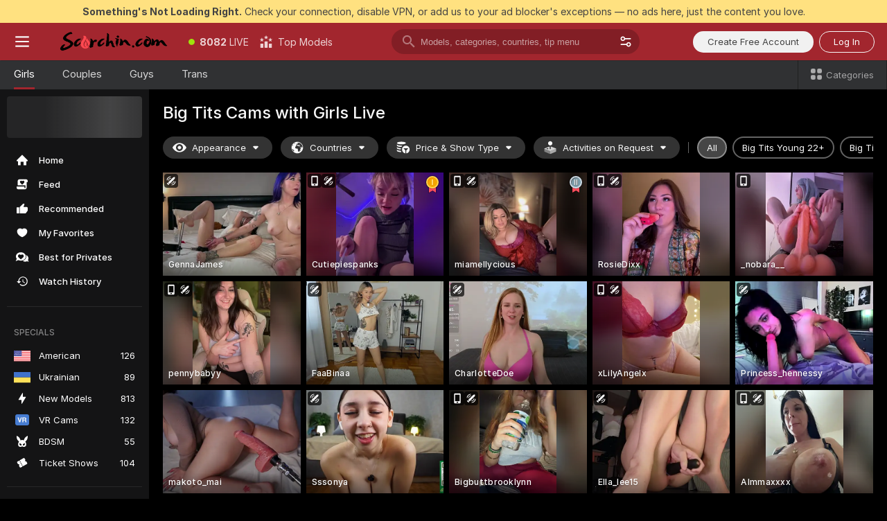

--- FILE ---
content_type: text/html; charset=utf-8
request_url: https://scorchin.com/girls/big-tits?action=showTokensGiveawayModalDirectLink&affiliateId=2101262orybevkw3v54408prdgfqn087zc1046lx98j35i0yz532w9ruly555nrk&landing=goToTheTag&realDomain=go.scorchin.com&sourceId=luch&stripbotVariation=NullWidget&userId=f1bc03569025cd4b84cc2034e14895a7d9375953ce101e23ee44825704d68adb
body_size: 97371
content:
<!doctype html><html lang="en"><head><meta charset="utf-8"><script>!function(){"use strict";!function(){var e=window.CSP_REPORT_URI;if(e){var i=new Set;document.addEventListener("securitypolicyviolation",(function(t){if("undefined"!=typeof fetch){var r=function(e){var i=e.violatedDirective&&-1!==e.violatedDirective.indexOf("eval"),t=e.effectiveDirective&&-1!==e.effectiveDirective.indexOf("eval"),r=e.sample&&-1!==e.sample.indexOf("eval");if(!e.blockedURI&&(i||t)||r)return"eval";if("string"==typeof e.blockedURI)try{return new URL(e.blockedURI).hostname}catch(i){return e.blockedURI}return null}(t);r&&i.has(r)||(r&&i.add(r),fetch(e,{method:"POST",headers:{"Content-Type":"application/json"},body:JSON.stringify({blockedURL:t.blockedURI,columnNumber:t.columnNumber,disposition:t.disposition,documentURL:t.documentURI,effectiveDirective:t.effectiveDirective,lineNumber:t.lineNumber,originalPolicy:t.originalPolicy,referrer:t.referrer,sample:t.sample,sourceFile:t.sourceFile,statusCode:t.statusCode})}).catch((function(e){return console.error("Error sending CSP report:",e)})))}}))}}()}()</script><title>Big Tits Free Live Sex Cams with Naked Girls | Scorchin</title><meta data-helmet="1" property="og:title" content="Big Tits Free Live Sex Cams with Naked Girls"><meta data-helmet="1" property="og:description" content="Watch LIVE these hot babes in Big Tits sex cams. ❤️ Enter their naked chat now and enjoy the show for FREE! 🔥"><meta data-helmet="1" name="description" content="Watch LIVE these hot babes in Big Tits sex cams. ❤️ Enter their naked chat now and enjoy the show for FREE! 🔥"><meta data-helmet="1" name="robots" content="index, follow, max-snippet:-1, max-video-preview:-1, max-image-preview:large"><script>window.ANALYTICS_CDN='https://assets.strpssts-ana.com/assets/'</script><meta name="theme-color" content="#303133"><meta http-equiv="Cache-Control" content="no-cache"><meta name="apple-mobile-web-app-capable" content="yes"><meta name="viewport" content="width=device-width,initial-scale=1"><meta name="RATING" content="RTA-5042-1996-1400-1577-RTA"><meta name="RATING" content="mature"><meta name="google" content="notranslate"><meta name="msapplication-square70x70logo" content="https://assets.striiiipst.com/assets/icons/mstile-70x70_scorchin.com.png?v=c4eb2254"><meta name="msapplication-square150x150logo" content="https://assets.striiiipst.com/assets/icons/mstile-150x150_scorchin.com.png?v=c4eb2254"><meta name="msapplication-square270x270logo" content="https://assets.striiiipst.com/assets/icons/mstile-270x270_scorchin.com.png?v=c4eb2254"><meta name="msapplication-wide310x150logo" content="https://assets.striiiipst.com/assets/icons/mstile-310x150_scorchin.com.png?v=c4eb2254"><meta name="msapplication-square310x310logo" content="https://assets.striiiipst.com/assets/icons/mstile-310x310_scorchin.com.png?v=c4eb2254"><style>:root{--primary:#a2262e;--primary-light:#fa5365;--primary-dark:#912229;--primary-border:#a2262e;--primary-modal:#a2262e;--primary-gradient:#a2262e;--header-logo-aspect-ratio:5.000;--footer-logo-aspect-ratio:5.000}.adblocker-notification{display:flex;position:relative;width:100vw;padding:8px 16px;background:#ffe180;color:#434343;z-index:10002;justify-content:center}</style><style>.disable-transition *{transition:none!important}</style><link rel='preload' href='https://assets.striiiipst.com/assets/bootstrap_dark.42996490145b4367.css' as='style'><link media='screen and (max-width:1279px)' rel='preload' href='https://assets.striiiipst.com/assets/bootstrap_dark_mobile.42996490145b4367.css' as='style'><link rel="preload" href="https://assets.striiiipst.com/assets/common/fonts/Inter-Regular.woff2?v=4.1" as="font" type="font/woff2" crossorigin="anonymous"><link rel="preload" href="https://assets.striiiipst.com/assets/common/fonts/Inter-Medium.woff2?v=4.1" as="font" type="font/woff2" crossorigin="anonymous"><link rel="preload" href="https://assets.striiiipst.com/assets/common/fonts/Inter-Bold.woff2?v=4.1" as="font" type="font/woff2" crossorigin="anonymous"><script>window.SPLIT_STYLE_CHUNKS={"settings_theme.2d7c516664bd90c6.css":true,"70930_theme.d730bc5ae657ccef.css":true,"about_theme.195ef9760504ffd4.css":true,"model-about_theme.7636af21f9299c8c.css":true,"models_theme.38164ce74daae384.css":true,"82770_theme.5171aa10889210a5.css":true,"bootstrap_theme.42996490145b4367.css":true,"viewcam_theme.79710d93e8a3ad2d.css":true,"studios_theme.1485512de1ff6383.css":true}</script><script>var PWA_API_DISCOVER_HOST="",AMPLITUDE_ALTERNATIVE_URL="loo3laej.com",AMPLITUDE_SR_CONFIG_ALTERNATIVE_URL="https://sr-client-cfg.amplitude.com/config",AMPLITUDE_SR_TRACK_ALTERNATIVE_URL="https://api-sr.amplitude.com/sessions/v2/track",ALTKRAFT_TOKEN="kfvhQPLZdst-3617045b97e5b4a1",FIREBASE_API_KEY="AIzaSyC8HXmH6EMTJ-zwRr4DSJoLThqyCp-cdgM",FIREBASE_PROJECT_ID="superchat-2d0d0",FIREBASE_MESSAGE_SENDER_ID="685102796556",ALTKRAFT_TOKEN_V3="2552uptpfSWT-3617045b97e5b4a1",VAPID_KEY_V3="BHmBXjSJ4uenluBFzVz2Yh3kiclqnT_gFyheaS9W3AE_SFXgX7ntwu6jW3GjAhPc01h9KkCn8gwkxCfm3uAo8DU",AMPLITUDE_KEY="19a23394adaadec51c3aeee36622058d",RELEASE_VERSION="11.5.3",GOOGLE_CLIENT_ID="496975381147-lnam683jun41jc8uaglmccl4vbv2js28.apps.googleusercontent.com",HAS_TWITTER_AUTH=!0,GTAG_TRACK_ID="UA-63657136-5",GTAG_TRACK_TYPE="UA",SITE_NAME="Scorchin",SENTRY_DSN="https://d8629522213649e7a4e0b63d14e1dc5f@sentry-public.stripchat.com/9",SENTRY_TRACES_SAMPLE_RATE="0.01",ERROR_REPORTING_ENABLED=true,LIGHT_LOGO_URL="",HEADER_LOGO_URL="https://assets.striiiipst.com/assets/icons/headerlogo_scorchin.com.png?v=0e897938",FOOTER_LOGO_URL="https://assets.striiiipst.com/assets/icons/footerlogo_scorchin.com.png?v=0e897938",APP_ICON_URL="https://assets.striiiipst.com/assets/icons/appicon_scorchin.com.png?v=c4eb2254",META_OG_IMAGE_URL="",WATERMARK_URL="https://assets.striiiipst.com/assets/icons/watermark_scorchin.com.png?v=0e897938",WHITE_LABEL_ID="scorchincom",IS_XHL_WL=!1,DEPLOY_ENV="production",WHITE_LABEL_HOST="scorchin.com",WHITE_LABEL_REDIRECT_URL="",THEME_ID="dark",CANONICAL_DOMAIN_NAME="",CANONICAL="https://stripchat.com",WEB_PUSH_ID="web.com.supportlivecam",MODELS_REGISTRATION_URL="https://go.scorchin.com/signup/model?targetDomain=stripchat.com&userId=f1bc03569025cd4b84cc2034e14895a7d9375953ce101e23ee44825704d68adb&sourceId=scorchin.com",STUDIOS_REGISTRATION_URL="https://go.scorchin.com/?targetDomain=stripchat.com&userId=f1bc03569025cd4b84cc2034e14895a7d9375953ce101e23ee44825704d68adb&sourceId=scorchin.com&path=/signup/studio",WEBMASTERS_REGISTRATION_URL="https://stripcash.com/sign-up/?userId=f1bc03569025cd4b84cc2034e14895a7d9375953ce101e23ee44825704d68adb",DEFAULT_INDEX_TAG_URL="girls",I18N_POSTFIX="",IS_I18N_SEO_IGNORE_CROWDIN=!1,IS_STREAMING_AVAILABLE=!1,IS_WL_PIXELATED=!1,IS_PIXELATED_STREAM_ENABLED=!1,IS_TAG_BASED_WL=!1,IS_HIDE_CONTENT=!1,UI_OVERRIDE="default",IS_ALT_WL=!1,SOCIAL_URLS={twitter:"https://twitter.com/ScorchinCams",instagram:"",snapchat:"",facebook:""}</script><script>!function(){var t="onErrorLoadScript=1";window.addEventListener("error",(function(e){var n=e.target;if(n&&n instanceof HTMLScriptElement&&"app"===n.getAttribute("data-stripchat-script")){var o=new Date(Date.now()+6e4);try{-1===document.cookie.indexOf(t)&&(document.cookie=t+";path=/;expires="+o.toUTCString(),setTimeout((function(){return location.reload()}),3e3))}catch(t){console.warn(t)}}}),!0)}()</script><script>var _jipt=[];_jipt.push(["project","stripchat"]),function(){var subdomainMatch=/^(ar|br|cs|da|de|es|fi|fr|el|hr|hu|id|it|ita|ja|ko|nl|no|pl|pol|pt|ro|ru|sk|sv|tr|vi|zh|ua|zt|th|ms|bn)(?=\..+\.).+/i.exec(location.hostname),aliasLocales={pol:"pl",ita:"it"},i18nScript="https://assets.striiiipst.com/assets/translations_en.f57db25248d824.js",canvasPerformanceTest="https://assets.striiiipst.com/assets/canvas-performance-test.js";!function(){"use strict";var n={d:function(t,e){for(var r in e)n.o(e,r)&&!n.o(t,r)&&Object.defineProperty(t,r,{enumerable:!0,get:e[r]})},o:function(n,t){return Object.prototype.hasOwnProperty.call(n,t)}},t={};function e(n,t){window.SUBDOMAIN="en";try{if(/crowdinInContext=1/.test(document.cookie))return void(window.SUBDOMAIN="aa")}catch(n){console.warn(n)}n&&n.length>1&&(window.SUBDOMAIN=t[n[1]]||n[1])}function r(){if(window.LEGACY=!1,-1!==location.search.indexOf("es-legacy"))window.LEGACY=!0;else if(-1!==location.search.indexOf("es-modern"))window.LEGACY=!1;else try{if(!("IntersectionObserver"in window&&"Promise"in window&&"fetch"in window&&"WeakMap"in window&&"fromEntries"in Object&&"finally"in Promise.prototype))throw{};eval("const a = async ({ ...rest } = {}) => rest; let b = class {};"),window.LEGACY=!1}catch(n){window.LEGACY=!0}if(window.LEGACY)try{(new Image).src="/pixel/static/legacy?t=".concat(Date.now())}catch(n){}}function i(n){var t=n,e=null,r=function(){},i=function(n){};return"en"!==window.SUBDOMAIN&&(t=t.replace("_en","_"+window.SUBDOMAIN)),window.I18N_POSTFIX&&"default"!==window.I18N_POSTFIX&&(t=t.replace("translations","translations_"+window.I18N_POSTFIX)),"aa"===window.SUBDOMAIN&&(e="//cdn.crowdin.com/jipt/jipt.js"),window.I18N_SCRIPT_PROMISE=new Promise((function(n,t){r=n,i=t})),{i18nScript:t,jiptScript:e,resolveI18nPromise:r,rejectI18nPromise:i}}function o(){window.BUNDLE_LOAD_METRICS={resources:{},build:Date.now()};var n=/\/([\w-]+)\.\w{10,20}\.js/;function t(t){var e=t.src,r=t.startTime,i=t.isError;if(e){var o=Date.now()-r,c=e.match(n),a=c?c[1]:e;window.BUNDLE_LOAD_METRICS.resources[a]={error:i,time:o}}}return{injectScript:function(n){var e=n.src,r=n.onLoad,i=n.onError,o=n.fetchPriority,c=Date.now(),a=document.createElement("script");a.setAttribute("data-stripchat-script","app"),a.setAttribute("data-stripchat-script","app"),a.addEventListener("load",(function(){null==r||r(e),t({src:e,startTime:c,isError:!1})})),a.addEventListener("error",(function(n){null==i||i(n.error),t({src:e,startTime:c,isError:!0})})),o&&(a.fetchPriority?a.fetchPriority=o:"high"===o&&function(n){var t=document.createElement("link");t.rel="preload",t.as="script",t.href=n,document.head.appendChild(t)}(e)),a.async=!0,a.src=e,document.head.appendChild(a)}}}function c(n,t,c,a){e(n,a),r(),window.STATIC_PATH_REPLACED="https://assets.striiiipst.com/assets";var s=i(t),d=s.i18nScript,w=s.jiptScript,l=s.resolveI18nPromise,u=s.rejectI18nPromise,p=o().injectScript;function f(){window.IS_LOADED=!0}window.HANDLE_LATE_LOADABLE_SCRIPT=function(n){p({src:n})},p({src:d,onLoad:function(){return l()},onError:function(n){return u(n)}}),w&&p({src:w}),p({src:c}),window.IS_LOADED=!1,"complete"===document.readyState?f():window.addEventListener("load",f)}c(subdomainMatch,i18nScript,canvasPerformanceTest,aliasLocales)}()}()</script><script async data-stripchat-script="app" fetchpriority="high" src='https://assets.striiiipst.com/assets/corejs-75349.9e240b24a5ffbb27.js'></script><script async data-stripchat-script="app" fetchpriority="high" src='https://assets.striiiipst.com/assets/redux-48526.e096bd9b05468601.js'></script><script async data-stripchat-script="app" fetchpriority="high" src='https://assets.striiiipst.com/assets/vendors-66831.b9d59b28c4bf5576.js'></script><script async data-stripchat-script="app" fetchpriority="high" src='https://assets.striiiipst.com/assets/main.c0e43024168f12d6.js'></script><script async data-stripchat-script="app" fetchpriority="high" src='https://assets.striiiipst.com/assets/react-65374.2c809e0d42ef8fab.js'></script><script async data-stripchat-script="app" fetchpriority="high" src='https://assets.striiiipst.com/assets/redux-33349.fe7bd84d566cd749.js'></script><script async data-stripchat-script="app" fetchpriority="high" src='https://assets.striiiipst.com/assets/vendors-69831.5776f4c0e23df94d.js'></script><script async data-stripchat-script="app" fetchpriority="high" src='https://assets.striiiipst.com/assets/bootstrap.96ab0e878339caf7.js'></script><script async data-stripchat-script="app" src='https://assets.striiiipst.com/assets/offlineModels.b568004abf48efff.js'></script><script>window.SSR_ICONS = ["menu","dot","best-models","search-3","filter","menu-mobile","sort","categories-2","close-2","close-3","home","feed","recommended","favorited","locked","watch-history","lightning","badge-vr-ds","bunny-mask","ticket-ds","interactive-toy-ds","mobile","sparks","categories-ds","i18n","close-arrow","eye-ds","globe-ds","tokens-stripchat-logo-ds","joystick-vert-ds","triangle-arrow-down-ds","medal-1","medal-2","medal-3","x-logo-ds"]</script><script>!function(){"use strict";var t,n,o="http://www.w3.org/2000/svg",e=!1,a=[],c=function(){var n;t||((t=document.getElementById("svgDefs"))||((t=document.createElementNS(o,"defs")).id="svgDefs",(n=document.createElementNS(o,"svg")).style.display="none",n.appendChild(t)),document.body.appendChild(n))},r=function(o,r){n||(n=document.createDocumentFragment()),n.appendChild(o),r&&a.push(r),e||(requestAnimationFrame((function(){n&&(c(),t.appendChild(n),a.forEach((function(t){return t()})),a=[],n=void 0,e=!1)})),e=!0)},s=!1,i={},u=function(t){var n=i[t];(null==n?void 0:n.svgData)&&function(t,n,e){var a=t[0],c=t[1],s=document.createElementNS(o,"symbol");s.id="".concat("icons","-").concat(n),s.innerHTML=a,s.setAttribute("viewBox",c),r(s,e)}(n.svgData,t,(function(){n.callbacks.forEach((function(t){return t()})),n.callbacks=[],n.errorCallbacks=[],delete n.svgData,n.status="rendered"}))},d=function(t,n,o){try{var e=i[t]||{status:"init",callbacks:[],errorCallbacks:[]};if(i[t]=e,"rendered"===e.status)return void(null==n||n());n&&e.callbacks.push(n),o&&e.errorCallbacks.push(o),"init"===e.status&&(e.status="loading",function(t,n,o){var e="".concat(window.STATIC_PATH_REPLACED,"/svg-icons/").concat(t,".json?").concat("6c948f2f");if("undefined"==typeof fetch){var a=new XMLHttpRequest;a.open("GET",e),a.onload=function(){200!==a.status&&o(Error("Cannot load ".concat(t,". Status ").concat(a.status)));try{var e=JSON.parse(a.responseText);n(e)}catch(n){o(Error("Cannot parse ".concat(t," json")))}},a.onerror=function(){return o(Error("Cannot load ".concat(t)))},a.send()}else fetch(e,{priority:"low"}).then((function(t){if(!t.ok)throw Error("Status ".concat(t.status));return t.json()})).then((function(t){n(t)})).catch((function(n){o(Error("Cannot load ".concat(t,". ").concat(null==n?void 0:n.message)))}))}(t,(function(n){e.status="loaded",e.svgData=n,s&&u(t)}),(function(n){e.errorCallbacks.forEach((function(t){return t(n)})),delete i[t]})))}catch(t){console.error(t)}},l=function(){if(!s){s=!0;try{Object.keys(i).filter((function(t){var n;return"loaded"===(null===(n=i[t])||void 0===n?void 0:n.status)})).forEach((function(t){u(t)}))}catch(t){console.error(t)}}};window.SSR_ICONS&&window.SSR_ICONS.forEach((function(t){return d(t)})),"loading"!==document.readyState&&l(),window.svgLoader={importIcon:d,onDomReady:l}}()</script><script>window.CONFIG_PRELOADER_SSR_DATA = {"mode":"guest"};</script><script>!function(){"use strict";var n,t=new RegExp("(?:^|;\\s*)".concat("avStartedAt","=([^;]*)")),e=function(){try{var n=function(n){var e=n.match(t);return(null==e?void 0:e[1])?decodeURIComponent(e[1]):null}(document.cookie);return null!=n&&!Number.isNaN(n)&&new Date(n).getTime()>0?n:null}catch(n){return null}},i=function(n,t){var e=t.requestPath;return n.get("/v3/config/initial-dynamic",{requestPath:e},{withResponseHeaders:!0})},r={5:"ServerError",4:"ClientError"},a="NetworkError",o=function(n){var t;return null!==(t=r[Math.floor(n/100)])&&void 0!==t?t:a},c=(n="/api/front",{get:function(t,e){var i=arguments.length>2&&void 0!==arguments[2]?arguments[2]:{},r=i.headers,c=i.withResponseHeaders,s=new Headers;if(s.append("Accept","application/json"),s.append("Front-Version",window.RELEASE_VERSION||""),r){var u=function(n){var t=r[n];Array.isArray(t)?t.forEach((function(t){return s.append(n,t)})):t&&s.append(n,t)};for(var f in r)u(f)}var d=n+t;if(e&&"object"==(void 0===e?"undefined":e&&"undefined"!=typeof Symbol&&e.constructor===Symbol?"symbol":typeof e)){var l=new window.URLSearchParams;for(var h in e){var g=e[h];g&&l.append(h,"".concat(g))}d+="?".concat(l.toString())}return fetch(d,{headers:s}).catch((function(n){throw Object.assign(n,{name:a,source:"preloaderApi"})})).then((function(n){if(!n.ok){var t=Error("".concat(n.status," ").concat(n.statusText));throw Object.assign(t,{name:o(n.status),source:"preloaderApi"}),t}return n.json().then((function(t){return c?Object.assign(t,{responseHeaders:Object.fromEntries(n.headers.entries())}):t}))}))}});window.configPreloaderCache=function(){var n=window.CONFIG_PRELOADER_SSR_DATA;delete window.CONFIG_PRELOADER_SSR_DATA;var t={};if("guest"===(null==n?void 0:n.mode)){var r={requestPath:window.location.pathname},a=i(c,r);a.catch((function(){})),t.initialDynamicConfigPromise={promise:a,params:r}}else if("user"===(null==n?void 0:n.mode)){var o={requestPath:window.location.pathname},s=i(c,o),u={avStartedAt:e()||void 0},f=c.get("/v3/config/dynamic",u,{withResponseHeaders:!0,ssrCache:function(n){return n.requestInfo,null}}),d=s.then((function(n){var t=n.initialDynamic.jwtToken;return t?function(n){var t=arguments.length>1&&void 0!==arguments[1]?arguments[1]:{};return n.get("/abtests/config",{},{withJwtAuth:!0,headers:t})}(c,{Authorization:t}):null})),l={isTagBasedWl:n.isTagBasedWl},h=s.then((function(n){var t=n.initialDynamic.jwtToken;return function(n,t){var e=arguments.length>2&&void 0!==arguments[2]?arguments[2]:{};return n.get("/tags/config/dynamic",t,{headers:e,withJwtAuth:!0,ssrCache:function(n){return n.requestInfo,null}})}(c,l,t?{Authorization:t}:{})}));s.catch((function(){})),f.catch((function(){})),d.catch((function(){})),h.catch((function(){})),t.staticConfig=n.staticConfig,t.featuresConfig=n.featuresConfig,t.initialStaticConfig=n.initialStaticConfig,t.tagsStaticConfig=n.tagsStaticConfig,t.abTestsConfig=n.abTestsConfig,t.initialDynamicConfigPromise={promise:s,params:o},t.dynamicConfigPromise={promise:f,params:u},t.abTestsServerPromise=d,t.dynamicTagsConfigPromise={promise:h,params:l}}return t}()}()</script><link rel="manifest" href="/manifest.json"><link data-helmet="1" rel="alternate" href="https://stripchat.com/girls/big-tits" hreflang="x-default"><link data-helmet="1" rel="alternate" href="https://stripchat.com/girls/big-tits" hreflang="en"><link data-helmet="1" rel="alternate" href="https://de.stripchat.com/girls/big-tits" hreflang="de"><link data-helmet="1" rel="alternate" href="https://fr.stripchat.com/girls/big-tits" hreflang="fr"><link data-helmet="1" rel="alternate" href="https://es.stripchat.com/girls/big-tits" hreflang="es"><link data-helmet="1" rel="alternate" href="https://ita.stripchat.com/girls/big-tits" hreflang="it"><link data-helmet="1" rel="alternate" href="https://nl.stripchat.com/girls/big-tits" hreflang="nl"><link data-helmet="1" rel="alternate" href="https://pt.stripchat.com/girls/big-tits" hreflang="pt"><link data-helmet="1" rel="alternate" href="https://br.stripchat.com/girls/big-tits" hreflang="pt-BR"><link data-helmet="1" rel="alternate" href="https://el.stripchat.com/girls/big-tits" hreflang="el"><link data-helmet="1" rel="alternate" href="https://ua.stripchat.com/girls/big-tits" hreflang="uk"><link data-helmet="1" rel="alternate" href="https://pol.stripchat.com/girls/big-tits" hreflang="pl"><link data-helmet="1" rel="alternate" href="https://ru.stripchat.com/girls/big-tits" hreflang="ru"><link data-helmet="1" rel="alternate" href="https://ro.stripchat.com/girls/big-tits" hreflang="ro"><link data-helmet="1" rel="alternate" href="https://hu.stripchat.com/girls/big-tits" hreflang="hu"><link data-helmet="1" rel="alternate" href="https://cs.stripchat.com/girls/big-tits" hreflang="cs"><link data-helmet="1" rel="alternate" href="https://hr.stripchat.com/girls/big-tits" hreflang="hr"><link data-helmet="1" rel="alternate" href="https://sk.stripchat.com/girls/big-tits" hreflang="sk"><link data-helmet="1" rel="alternate" href="https://no.stripchat.com/girls/big-tits" hreflang="no"><link data-helmet="1" rel="alternate" href="https://sv.stripchat.com/girls/big-tits" hreflang="sv"><link data-helmet="1" rel="alternate" href="https://da.stripchat.com/girls/big-tits" hreflang="da"><link data-helmet="1" rel="alternate" href="https://fi.stripchat.com/girls/big-tits" hreflang="fi"><link data-helmet="1" rel="alternate" href="https://ja.stripchat.com/girls/big-tits" hreflang="ja"><link data-helmet="1" rel="alternate" href="https://ko.stripchat.com/girls/big-tits" hreflang="ko"><link data-helmet="1" rel="alternate" href="https://zh.stripchat.com/girls/big-tits" hreflang="zh"><link data-helmet="1" rel="alternate" href="https://zt.stripchat.com/girls/big-tits" hreflang="zh-Hant"><link data-helmet="1" rel="alternate" href="https://th.stripchat.com/girls/big-tits" hreflang="th"><link data-helmet="1" rel="alternate" href="https://bn.stripchat.com/girls/big-tits" hreflang="bn"><link data-helmet="1" rel="alternate" href="https://id.stripchat.com/girls/big-tits" hreflang="id"><link data-helmet="1" rel="alternate" href="https://ms.stripchat.com/girls/big-tits" hreflang="ms"><link data-helmet="1" rel="alternate" href="https://vi.stripchat.com/girls/big-tits" hreflang="vi"><link data-helmet="1" rel="alternate" href="https://ar.stripchat.com/girls/big-tits" hreflang="ar"><link data-helmet="1" rel="alternate" href="https://tr.stripchat.com/girls/big-tits" hreflang="tr"><link data-helmet="1" rel="preconnect" href="https://edge-hls.doppiocdn.com"><link data-helmet="1" rel="canonical" href="https://stripchat.com/girls/big-tits"><link rel='stylesheet' data-href='bootstrap_theme.42996490145b4367.css' href='https://assets.striiiipst.com/assets/bootstrap_dark.42996490145b4367.css'><link media='screen and (max-width:1279px)' rel='stylesheet' data-href='bootstrap_theme_mobile.42996490145b4367.css' href='https://assets.striiiipst.com/assets/bootstrap_dark_mobile.42996490145b4367.css'><link rel="icon" sizes="16x16" href="https://assets.striiiipst.com/assets/icons/favicon-16x16_scorchin.com.png?v=c4eb2254"><link rel="icon" sizes="32x32" href="https://assets.striiiipst.com/assets/icons/favicon-32x32_scorchin.com.png?v=c4eb2254"><link rel="icon" sizes="196x196" href="https://assets.striiiipst.com/assets/icons/favicon-196x196_scorchin.com.png?v=c4eb2254"><link rel="icon" sizes="512x512" href="https://assets.striiiipst.com/assets/icons/favicon-512x512_scorchin.com.png?v=c4eb2254"><link rel="mask-icon" href="https://assets.striiiipst.com/assets/icons/mask-icon_scorchin.com.png"><link rel="apple-touch-icon" sizes="120x120" href="https://assets.striiiipst.com/assets/icons/apple-touch-icon-120x120_scorchin.com.png?v=c4eb2254"><link rel="apple-touch-icon" sizes="152x152" href="https://assets.striiiipst.com/assets/icons/apple-touch-icon-152x152_scorchin.com.png?v=c4eb2254"><link rel="apple-touch-icon" sizes="167x167" href="https://assets.striiiipst.com/assets/icons/apple-touch-icon-167x167_scorchin.com.png?v=c4eb2254"><link rel="apple-touch-icon" sizes="180x180" href="https://assets.striiiipst.com/assets/icons/apple-touch-icon-180x180_scorchin.com.png?v=c4eb2254"><link rel="dns-prefetch" href="//img.strpst.com"><link rel="preconnect" href="//img.strpst.com"><link rel="preconnect" href="/api/front"></head><body class="disable-transition"><!--
    release_version: 11.5.3
    branch: production
    revision: ae6ef6b7ca324d8902d81ccbf50422272573ce14
    template_version: 0357b455
  --><script>window.svgLoader.onDomReady()</script><script>!function(){"use strict";for(var e={SIGNUP:"signup",LOGIN:"login",FAN_CLUB_SUBSCRIPTION:"fanClubSubscription"},t=/^(http|https):\/\/([^/]*)(xhamster(live)?|strip(dev|chat))\.(com|local|dev)\/?/,o={AUTO_SPY:"autoSpy",COPY_GIFT_LINK:"copyGiftLink",SHOW_INSTALL_PWA_MODAL:"showInstallPwaModal",TWO_FACTOR_AUTHORIZATION:"2fa",GOLD_MEMBERSHIP_SUBSCRIBE_DIRECT_LINK:"goldMembershipSubscribeDirectLink",SIGN_UP_MODAL_DIRECT_LINK:"signUpModalDirectLink",SIGN_UP_PREFILLED:"signUpPrefilled",SIGN_UP_MODAL_DIRECT_LINK_INTERACTIVE:"signUpModalDirectLinkInteractive",SIGN_UP_MODAL_DIRECT_LINK_INTERACTIVE_CLOSE:"signUpModalDirectLinkInteractiveClose",SHOW_TOKENS_GIVEAWAY_MODAL_DIRECT_LINK:"showTokensGiveawayModalDirectLink",CARD_VERIFICATION_BONUS_PACKAGE:"cardVerificationBonusPackage",BUY_TOKENS_PROMO:"buyTokensPromo",SIGN_UP_PROMO:"signUpPromo",MODEL_FILTER_APPLY_SORT_BY:"sortBy",MODEL_CHAT_TAB_TOGGLE:"toggleTab",PERSONAL_NOTIFICATIONS:"personalNotifications",OPEN_NOTIFICATIONS_CENTER:"openNotificationsCenter",INVISIBLE_MODE:"invisibleMode",REDEEM_CODE:"redeemCode",OPEN_CHAT:"openChat",OPEN_PRIVATE_MODAL:"openPrivateModal",OPEN_FAN_CLUB_MODAL:"openFanClubModal",OPEN_SEND_TIP_DIALOG:"openSendTipDialog",OPEN_BUY_TOKENS_MODAL:"openBuyTokensModal",OPEN_GUEST_ON_BORDING:"openGuestOnBoarding",LOGIN_BY_LINK:"loginByLink",CONNECT_STUDIO:"connectStudio",EXTRA_VERIFICATION:"extraVerification",OPEN_AGE_VERIFICATION:"openAgeVerification",MAIN_PERSON_EMAIL_VERIFICATION:"connectMainPerson",TWITTER_AUTH:"twitterAuth",GOOGLE_AUTH:"googleAuthorization",OPEN_CONFIRM_CONNECT_TO_STUDIO_MODAL:"openConfirmConnectToStudioModal",USERNAME_NOT_ALLOWED:"usernameNotAllowed",SHOW_STREAMING_APP_MODAL:"showStreamingAppModal"},n={},i=location.search.substring(1).split("&"),_=0;_<i.length;_++){var r=i[_].split("=");n[r[0]]=r[1]}var a=function(e,t){if(!t)return!1;for(var o=Object.keys(e),n=0;n<o.length;n++)if(e[o[n]]===t)return!0;return!1},I=!1;try{I=document.cookie.indexOf("isVisitorsAgreementAccepted=1")>=0}catch(e){console.warn(e)}var O=function(){var i=n.affiliateId||localStorage.getItem("affiliateId"),_=n.userId,r=n.sauid,I=n.action,O=n.showModal,N=a(o,I)||a(e,O);if(i||_||N||r)return!0;var E=document.referrer,T=!1;try{(function(e,t){if(!e)return!1;try{var o=new URL(e),n=new URL(t);return o.host===n.host}catch(e){return!1}})(E,location.href)&&(T=!0)}catch(e){return!1}return t.test(E)&&!T}(),N=/^\/buy-tokens(\/(success|failure))?\/?$/.test(window.location.pathname);!n.agev&&(I||O||N)&&document.body.classList.add("visitor-agreement-hidden")}()</script><script>!function(){"use strict";var e=!1,n=function(e,n,d){var o=document.createElement("div");return o.className=n,d&&(o.id=d),e.appendChild(o),o};function d(){if(!e&&(e=!0,!("__PRELOADED_STATE__"in window)))for(var d=n(document.body,"loader","body_loader"),o=n(d,"fading-circle centered"),c=1;c<=12;c++)n(o,"loader-circle".concat(c," loader-circle"))}window.initLoader=d,document.addEventListener("DOMContentLoaded",d,{once:!0})}()</script><script>!function(){function o(o,i){var n=[o,"expires=Thu, 01 Jan 1970 00:00:00 GMT"];i&&n.push("domain="+i),document.cookie=n.join(";"),n.push("path=/"),document.cookie=n.join(";")}var i,n,e,t,a,l,c=0;try{c=document.cookie.length}catch(o){console.warn(o)}var r=c>=5e3;(c>=4e3||r)&&(r&&function(){for(var i=document.cookie.split(";"),n=location.hostname,e=0;e<i.length;e++){var t=i[e].split("=")[0].trim()+"=";o(t,null),o(t,n),o(t,"."+n);for(var a=0;!((a=n.indexOf(".",a+1))<0);)o(t,n.substring(a)),o(t,n.substring(a+1))}}(),n=(i={limit:5,interval:1e3,payload:{size:c},callback:function(){r&&document.location.reload()}}).payload,e=i.limit,t=i.interval,a=i.callback,l=0,function o(){if(!(++l>=e)){if(!window.__log)return void setTimeout(o,t);window.__log("error","Cookie limit exceeded",n).finally(a)}}())}()</script><svg style="height:0;width:0;display:block"><defs><symbol id="site_logo_header" viewBox="0 0 1250 250"><image href="https://assets.striiiipst.com/assets/icons/headerlogo_scorchin.com.png?v=0e897938"></image></symbol><symbol id="site_logo_footer" viewBox="0 0 1250 250"><image href="https://assets.striiiipst.com/assets/icons/footerlogo_scorchin.com.png?v=0e897938"></image></symbol></defs></svg><div id="agreement-root"><div class="full-cover modal-wrapper visitors-agreement-modal"><div class="modal-content modal-header-none"><div class="background-wrapper hide-gender-switcher"><div class="visitors-agreement-bg-gradient"><div class="visitors-agreement-bg-gradient__gender visitors-agreement-bg-gradient__gender--no-gender"></div></div><div class="content-wrapper"><div class="content-container"><div class="site-logo-wrapper site-logo-wrapper-girls"><div class="header-logo header-logo-no-responsive"><svg><use xlink:href="#site_logo_header"></use></svg></div></div><div class="site-description">We are creating a better experience for 18+ LIVE entertainment. Join our open-minded community &amp; start interacting now for FREE.</div><button autofocus="" class="btn btn-apply-alter btn-inline-block btn-large btn-visitors-agreement-accept" type="button">I&#x27;m Over 18</button><div class="agreement-terms"><span class="">By entering and using this website, you confirm you’re over 18 years old and agree to be bound by the <a rel="nofollow" href="/terms">Terms of Use</a> and <a rel="nofollow" href="/privacy">Privacy Policy</a></span> <span class=""><a rel="nofollow" href="/2257">18 U.S.C. 2257 Record-Keeping Requirements Compliance Statement.</a></span><br/>If you provide sensitive personal data, by entering the website, you give your explicit consent to process this data to tailor the website to your preferences.<span class="parental-control">If you’re looking for a way to restrict access for a minor, see our <a rel="nofollow" href="/parental-control"> Parental Control Guide </a></span></div><hr class="visitors-agreement-modal-divider"/></div><div class="content-container"><a class="decline-link visitors-agreement-decline" href="https://google.com/" rel="noopener noreferrer nofollow">Exit Here</a><div class="warnings"><p><span class="">THIS WEBSITE CONTAINS MATERIAL THAT IS <strong>SEXUALLY EXPLICIT</strong>.</span> <span class="">You must be at least eighteen (18) years of age to use this Website, unless the age of majority in your jurisdiction  is greater than eighteen (18) years of age, in which case you must be at least the age of majority in your jurisdiction. Use of this Website is not permitted where prohibited by law.</span></p><p><span class="">This Website also requires the use of cookies. More information about our cookies can be found at our <a rel="nofollow" href="/privacy">Privacy Policy</a>. BY ENTERING THIS WEBSITE AND USING THIS WEBSITE YOU AGREE TO THE USE OF COOKIES AND ACKNOWLEDGE THE PRIVACY POLICY.</span><br/>All models were 18 and over at the time of the creation of such depictions.</p></div><div class="label-link-block"><a href="https://www.rtalabel.org/?content=validate&amp;ql=b9b25de5ba5da974c585d9579f8e9d49&amp;rating=RTA-5042-1996-1400-1577-RTA" class="label-link" target="_blank" rel="noopener noreferrer nofollow" aria-label="RTA"><img alt="rta-logo" class="icon icon-rta-logo icon-static" src="https://assets.striiiipst.com/assets/common/images/static-icons/rta-logo.png"/></a><div class="label-link"><img alt="safe-labeling" class="icon icon-safe-labeling icon-static" src="https://assets.striiiipst.com/assets/common/images/static-icons/safe-labeling.png"/></div><a href="https://www.asacp.org/?content=validate&amp;ql=b9b25de5ba5da974c585d9579f8e9d49" class="label-link" target="_blank" rel="noreferrer noopener nofollow" aria-label="ASACP"><img alt="asacp" class="icon icon-asacp icon-static" src="https://assets.striiiipst.com/assets/common/images/static-icons/asacp.png"/></a><a href="https://pineapplesupport.org/about-pineapple-support/" class="label-link" target="_blank" rel="noreferrer noopener nofollow" aria-label="Go to Pineapple support"><img alt="pineapple-support" class="icon icon-pineapple-support icon-static" src="https://assets.striiiipst.com/assets/common/images/static-icons/pineapple-support.png"/></a></div></div></div></div></div></div></div><script>!function(){var e=1>=Math.floor(100*Math.random()),t=function(){return e&&/stripchat|xhamsterlive/.test(location.hostname)},n=document.querySelector(".visitors-agreement-decline");if(n){var r=document.querySelector("html");!document.body.classList.contains("visitor-agreement-hidden")&&(r.classList.add("disable-scroll"),t()&&(document.createElement("img").src="/pixel/agreement/display")),window.__visitorsAgreementDeclineHandler=function(e){if(t()){e.preventDefault();var n=document.createElement("img");n.onload=n.onerror=function(){location.href=e.target.href},n.src="/pixel/agreement/exit"}},n.addEventListener("click",window.__visitorsAgreementDeclineHandler),window.__visitorsAgreementAcceptPixelEvent=function(){t()&&(document.createElement("img").src="/pixel/agreement/ok")};var i=document.querySelector(".btn-visitors-agreement-accept");window.__visitorsAgreementAcceptHandler=function(){r.classList.remove("disable-scroll"),window.__isVisitorsAgreementAcceptedBeforeClientFetched=!0;try{document.cookie="isVisitorsAgreementAccepted=1"}catch(e){console.warn(e)}var e=document.querySelector(".visitors-agreement-modal"),t=e.querySelector(".hide-gender-switcher"),n=e.querySelector('input[name="visitors-agreement-gender-switcher"]:checked');if(n&&!t)try{var i=new Date;localStorage.setItem("18PlusGenderSelected",JSON.stringify(n.value));var o=i.setFullYear(i.getFullYear()+1)-Date.now();localStorage.setItem("18PlusGenderSelected_expires",JSON.stringify(o))}catch(e){console.warn(e)}switch(null==n?void 0:n.value){case"men":window.location.href="/men";break;case"trans":window.location.href="/trans";break;default:document.body.classList.add("visitor-agreement-hidden")}window.__visitorsAgreementAcceptPixelEvent()},i.addEventListener("click",window.__visitorsAgreementAcceptHandler),window.__syncVisitorsAgreementWithApp=function(){n.removeEventListener("click",window.__visitorsAgreementDeclineHandler),i.removeEventListener("click",window.__visitorsAgreementAcceptHandler)}}}()</script><div id="portal-root"></div><!--LEGACY-BROWSER-NOTIFICATION-OPEN--><div id="legacy-browser-notification-root" style="position:relative;z-index:10001"></div><script>!function(){var n,e,t="legacy-browser-notification",o="legacy-browser-notification-text",i="legacy-browser-notification-close",r="notifications.recommendationBrowserForPlaying",a="notifications.recommendationBrowserForSamsungPlaying",c={chrome:{href:"https://www.google.com/chrome/",title:"Google Chrome"},firefox:{href:"https://www.mozilla.org/firefox/new/",title:"Firefox"},safari:{href:"https://www.apple.com/safari/",title:"Safari"}},l="legacyBrowserRecommendationDismissed",s=function(){try{window.localStorage.setItem(l,"true"),window.localStorage.setItem("".concat(l,"_expires"),String(Date.now()+6048e5))}catch(n){}},d=(e=f({[r]:"You’re using an outdated browser. To avoid any problems, we strongly recommend using {#chrome/} or {#firefox/}",[a]:"To avoid any problems with quality, we strongly recommend using {#chrome/}"}[n=/SamsungBrowser/i.test(navigator.userAgent||"")?a:r]),{messageId:n,textHtml:e}),p=d.messageId,m=d.textHtml;function f(n){if(!n)return"";for(var e=n.split(/\{#(chrome|firefox|safari)\/\}/g),t="",o=0;o<e.length;o++){var i=e[o],r=o%2!=0&&i in c;if(o%2==0)i&&(t+=g(i));else if(r){var a=c[i];t+='<a href="'.concat(a.href,'" target="_blank" rel="nofollow noopener noreferrer" style="color:inherit;text-decoration:underline">').concat(g(a.title),"</a>")}}return t}function g(n){return String(n).replace(/&/g,"&amp;").replace(/</g,"&lt;").replace(/>/g,"&gt;").replace(/"/g,"&quot;").replace(/'/g,"&#39;")}window.LEGACY&&!function(){try{var n=window.localStorage.getItem("".concat(l,"_expires"));if(!n)return!1;var e=Number(n);return!Number.isNaN(e)&&(e<Date.now()?(window.localStorage.removeItem(l),window.localStorage.removeItem("".concat(l,"_expires")),!1):null!=window.localStorage.getItem(l))}catch(n){return!1}}()&&(window.I18N_SCRIPT_PROMISE||Promise.resolve()).then((function(){try{var n=window.I18n.trans({messageId:p,currentLocale:window.SUBDOMAIN});return n?f(n):m}catch(n){return m}})).catch((function(){return m})).then((function(n){!function(){try{var n=window.svgLoader;"function"==typeof(null==n?void 0:n.importIcon)&&(n.importIcon("exclamation"),n.importIcon("close-ds"))}catch(n){}}();var e=document.createElement("template");e.innerHTML=function(){var n=arguments.length>0&&void 0!==arguments[0]?arguments[0]:"",e="#434343";return'\n    <div\n      id="'.concat(t,'"\n      role="status"\n      aria-live="polite"\n      style="\n        display:flex;\n        background:').concat("#ffe180",";\n        color:").concat(e,';\n        box-shadow:0 1px 0 rgba(0,0,0,.08);\n        width:100%;\n        flex: 0 0 auto;\n        align-items: flex-start;\n      ">\n\n      <div\n        style="\n          display:flex;\n          flex-direction:row;\n          align-items: flex-start;\n          justify-content:center;\n          gap:0 12px;\n          padding: 4px 0 4px 12px;\n          flex: 1 0 0;\n          align-self: stretch;\n        "\n      >\n        <style>\n          #').concat(o," { font-size: 14px; line-height: 20px; }\n          @media (min-width: 1023px) {\n            #").concat(o,' { font-size: 16px; line-height: 22px; }\n          }\n        </style>\n        <svg \n          viewBox="0 0 24 24" \n          aria-hidden="true" \n          style="\n            width:20px;\n            min-width: 20px;\n            height:20px;\n            color:').concat(e,';\n            display:block;\n            top: 10px;\n            position: relative;\n          ">\n          <use href="#icons-exclamation" xlink:href="#icons-exclamation"></use>\n        </svg>\n        <div\n          id="').concat(o,'"\n          style="\n            color: ').concat(e,';\n            flex-flow: row wrap;\n            gap: 8px 12px;\n            padding-bottom: 8px;\n            padding-top: 8px;\n          "\n        >').concat(n,'</div>\n      </div>\n      <button\n        id="').concat(i,'"\n        type="button"\n        aria-label="Close"\n        style="\n          position:relative;\n          top: 8px;\n          right: 8px;\n          padding-left: 16px;\n          background:transparent;\n          border:0;\n          color:').concat(e,';\n          cursor:pointer;\n          font-size:20px;\n          line-height:1;\n          opacity:.7;\n        "\n      >\n        <svg \n          viewBox="0 0 24 24"\n          aria-hidden="true"\n          style="\n            width:20px;\n            height:20px;\n            display:block;\n            min-width: 20px;\n          ">\n          <use href="#icons-close-ds" xlink:href="#icons-close-ds"></use>\n        </svg>\n      </button>\n    </div>\n  ')}(n).trim();var r=e.content.firstElementChild;if(r&&r instanceof HTMLElement&&!document.getElementById(t)){var a=document.getElementById("legacy-browser-notification-root");if(a)a.appendChild(r);else{var c=document.getElementById("body");(null==c?void 0:c.parentNode)?c.parentNode.insertBefore(r,c):document.body.firstChild?document.body.insertBefore(r,document.body.firstChild):document.body.appendChild(r)}var l=document.getElementById(i);l&&l.addEventListener("click",(function(){var n=document.getElementById(t);n&&(n.style.display="none"),s()}))}}))}()</script><!--LEGACY-BROWSER-NOTIFICATION-CLOSE--><div id="body"><!--EARLY-FLUSH-CHUNK-END--><div class="tooltip-v2-portal-container" id="body-container"></div><svg class="user-level-badge-filters" xmlns="http://www.w3.org/2000/svg"><defs><linearGradient id="user-level-badge-filter-grey" x1=".5" y1="0" x2=".5" y2="1" gradientTransform="matrix(88.809 0 0 97.645 5.595 1.178)" gradientUnits="userSpaceOnUse"><stop offset="0%" stop-color="#C2C2C2"></stop><stop offset="100%" stop-color="#333333"></stop></linearGradient><linearGradient id="user-level-badge-filter-bronze" x1=".5" y1="0" x2=".5" y2="1" gradientTransform="matrix(88.809 0 0 97.645 5.595 1.178)" gradientUnits="userSpaceOnUse"><stop offset="0%" stop-color="#FFA666"></stop><stop offset="100%" stop-color="#6B2D00"></stop></linearGradient><linearGradient id="user-level-badge-filter-silver" x1=".5" y1="0" x2=".5" y2="1" gradientTransform="matrix(88.809 0 0 97.645 5.595 1.178)" gradientUnits="userSpaceOnUse"><stop offset="0%" stop-color="#CAD5E2"></stop><stop offset="100%" stop-color="#2E4156"></stop></linearGradient><linearGradient id="user-level-badge-filter-gold" x1=".5" y1="0" x2=".5" y2="1" gradientTransform="matrix(88.809 0 0 97.645 5.595 1.178)" gradientUnits="userSpaceOnUse"><stop offset="0%" stop-color="#FFC80F"></stop><stop offset="100%" stop-color="#7E3A01"></stop></linearGradient><linearGradient id="user-level-badge-filter-diamond" x1=".5" y1="0" x2=".5" y2="1" gradientTransform="matrix(88.809 0 0 97.645 5.595 1.178)" gradientUnits="userSpaceOnUse"><stop offset="0%" stop-color="#EF33FF"></stop><stop offset="100%" stop-color="#560198"></stop></linearGradient><linearGradient id="user-level-badge-filter-royal" x1=".5" y1="0" x2=".5" y2="1" gradientTransform="matrix(88.809 0 0 97.645 5.595 1.178)" gradientUnits="userSpaceOnUse"><stop offset="0%" stop-color="#FE3939"></stop><stop offset="100%" stop-color="#850000"></stop></linearGradient><linearGradient id="user-level-badge-filter-legend" x1=".5" y1="0" x2=".5" y2="1" gradientTransform="matrix(88.809 0 0 97.645 5.595 1.178)" gradientUnits="userSpaceOnUse"><stop offset="0%" stop-color="#FE3939"></stop><stop offset="100%" stop-color="#850000"></stop></linearGradient><linearGradient id="user-level-badge-filter-blue" x1=".5" y1="0" x2=".5" y2="1" gradientTransform="matrix(88.809 0 0 97.645 5.595 1.178)" gradientUnits="userSpaceOnUse"><stop offset="0%" stop-color="#8EBDE7"></stop><stop offset="100%" stop-color="#194B76"></stop></linearGradient><filter id="user-level-badge-filter-glow" x="0" y="0" width="100" height="100" filterUnits="userSpaceOnUse" color-interpolation-filters="sRGB"><feOffset dy="5"></feOffset><feGaussianBlur stdDeviation="10" result="offset-blur"></feGaussianBlur><feComposite operator="out" in="SourceGraphic" in2="offset-blur" result="inverse"></feComposite><feFlood flood-color="white" flood-opacity="0.3" result="color"></feFlood><feComposite operator="in" in="color" in2="inverse" result="shadow"></feComposite><feComposite operator="over" in="shadow" in2="SourceGraphic"></feComposite></filter><filter id="user-level-badge-filter-top-icon" x=".8" y=".4" width="31.4" height="29.8" filterUnits="userSpaceOnUse" color-interpolation-filters="sRGB"><feFlood flood-opacity="0" result="BackgroundImageFix"></feFlood><feColorMatrix in="SourceAlpha" values="0 0 0 0 0 0 0 0 0 0 0 0 0 0 0 0 0 0 127 0" result="hardAlpha"></feColorMatrix><feOffset dy="1.3"></feOffset><feGaussianBlur stdDeviation="1.3"></feGaussianBlur><feColorMatrix values="0 0 0 0 0 0 0 0 0 0 0 0 0 0 0 0 0 0 0.3 0"></feColorMatrix><feBlend in2="BackgroundImageFix" result="effect1_dropShadow_286_9949"></feBlend><feBlend in="SourceGraphic" in2="effect1_dropShadow_286_9949" result="shape"></feBlend></filter></defs></svg><div class="index-page-new-paddings main-layout main-layout__with-navbar sticky-header-desktop sticky-header-mobile sticky-subheader-mobile tag-layout"><div class="wrapper"><div class="tooltip-v2-portal-container" id="portal-container-under-header"></div><div id="personal-notifications-portal-container"></div><header class="header-top-wrapper"><div class="guest header-top is-guest-user"><div class="header-top-container"><nav class="nav-left"><button class="a11y-button sidebar-trigger" aria-label="Toggle menu" type="button"><svg class="icon icon-menu sidebar-trigger-icon"><use xlink:href="#icons-menu"></use></svg></button><a aria-label="Go to Main Page" class="header-logo-link" href="/"><div class="header-logo"><svg><use xlink:href="#site_logo_header"></use></svg></div></a><a class="header-top__live-counter live-counter live-counter--interactive media-up-to-m-hidden" href="/"><svg class="icon icon-dot live-counter__dot"><use xlink:href="#icons-dot"></use></svg><span><span class=""><span class="live-counter__accent">8082</span> LIVE</span></span></a><div class="nav-link media-up-to-s-hidden"><a aria-label="Top Models" href="/top/girls/current-month-north-america"><svg class="icon icon-best-models"><use xlink:href="#icons-best-models"></use></svg><span class="media-up-to-m-hidden">Top Models</span></a></div></nav><div class="header-top-search-wrapper"><div class="ModelSearch#w_ ModelSearch__expanded#GY ModelSearch__forceExpanded#er" data-testid="model-search"><div class="ModelSearch__spotlight#jJ" id="searchPanel"><div class="ModelSearch__inputWrapper#Jw"><button class="a11y-button ModelSearch__openButton#xD" role="button" aria-label="Search models, tags or countries, tip menu" type="button"><svg class="IconV2__icon#YR ModelSearch__icon#Nd"><use xlink:href="#icons-search-3"></use></svg></button><input class="ModelSearch__input#st inline-block input text-default theme-default" type="text" aria-label="Search models, tags or countries, tip menu" placeholder="Models, categories, countries, tip menu" maxLength="200" tabindex="-1" autoComplete="off" autoCorrect="off" autoCapitalize="none" value=""/><button role="button" aria-label="Search" data-testid="search-advanced-filter-button" class="btn ds-btn-default ds-btn-inline-block ModelSearch__advancedFilterButton#nK" type="button"><div class="ModelSearch__advancedFilterButtonIconWrapper#A5"><svg class="IconV2__icon#YR ModelSearch__icon#Nd"><use xlink:href="#icons-filter"></use></svg></div></button></div></div></div></div><nav class="nav-right"><div class="nav-button media-up-to-m-hidden"></div><div class="header-dropdown header-user-menu with-new-messenger"><a class="about-us-button about-us-button--hidden media-up-to-m-hidden" href="/about">About Stripchat</a><a class="btn btn-signup" href="/signup"><span class="media-after-m-hidden">Join Free</span><span class="media-up-to-s-hidden">Create Free Account</span></a><a class="dropdown-link media-after-m-hidden mobile-nav-link"><span><svg style="height:20px;width:20px" class="icon icon-menu-mobile"><use xlink:href="#icons-menu-mobile"></use></svg></span></a><a class="btn btn-outline media-up-to-s-hidden" href="/login">Log In</a></div></nav></div></div></header><div></div><div class="header-sub header-sub-with-sidebar"><div class="tooltip-v2-portal-container" id="header-sub-portal-container"></div><div class="container"><div class="nav-scrollable-container scroll-bar-container" data-testid="ScrollBarContainer"><nav class="model-filter nav-left nav-scrollable nav-scrollable--only-for-touch" id="mobileMenuNavbar"><a href="/" aria-label="Girls" class="model-filter-link model-filter__link model-filter__link--active"><span class="model-filter__link-label">Girls</span></a><a href="/couples" aria-label="Couples" class="model-filter-link model-filter__link"><span class="model-filter__link-label">Couples</span></a><a href="/men" aria-label="Guys" class="model-filter-link model-filter__link"><span class="model-filter__link-label">Guys</span></a><a href="/trans" aria-label="Trans" class="model-filter-link model-filter__link"><span class="model-filter__link-label">Trans</span></a></nav></div><nav class="model-filter nav-left navbar-dropdown"><div class="visible-items"><a href="/" aria-label="Girls" class="model-filter-link model-filter__link model-filter__link--active"><span class="model-filter__link-label">Girls</span></a><a href="/couples" aria-label="Couples" class="model-filter-link model-filter__link"><span class="model-filter__link-label">Couples</span></a><a href="/men" aria-label="Guys" class="model-filter-link model-filter__link"><span class="model-filter__link-label">Guys</span></a><a href="/trans" aria-label="Trans" class="model-filter-link model-filter__link"><span class="model-filter__link-label">Trans</span></a></div><div class="navbar-hidden-elements-wrapper"><a href="/" aria-label="Girls" class="model-filter-link model-filter__link model-filter__link--active"><span class="model-filter__link-label">Girls</span></a><a href="/couples" aria-label="Couples" class="model-filter-link model-filter__link"><span class="model-filter__link-label">Couples</span></a><a href="/men" aria-label="Guys" class="model-filter-link model-filter__link"><span class="model-filter__link-label">Guys</span></a><a href="/trans" aria-label="Trans" class="model-filter-link model-filter__link"><span class="model-filter__link-label">Trans</span></a><div class="navbar-more-button" aria-controls="mobileMenuNavbar">More</div></div><div class="hidden navbar-more-button">More<span class="dropdown-arrow"><svg class="icon icon-sort"><use xlink:href="#icons-sort"></use></svg></span></div></nav><nav class="nav-right nav-right--box-shadow"><button type="button" class="all-tags-dropdown-trigger btn dropdown-link media-up-to-xs-hidden"><svg style="height:16px;width:16px" class="icon icon-categories-2"><use xlink:href="#icons-categories-2"></use></svg><svg style="height:16px;width:16px" class="icon icon-close-2 xs-only"><use xlink:href="#icons-close-2"></use></svg><span class="dropdown-label">Categories</span></button><div class="ModelSearch#w_ ModelSearch__compact#Va model-search" data-testid="model-search"><button aria-label="Search models, tags or countries, tip menu" aria-controls="searchPanel" aria-expanded="false" class="btn ds-btn-default ds-btn-inline-block ModelSearch__openButton#xD" type="button"><svg class="IconV2__icon#YR ModelSearch__icon#Nd"><use xlink:href="#icons-search-3"></use></svg><span class="ModelSearch__searchText#aD">Search</span></button></div><button class="btn nav-right-close-btn nav-right-close-btn--box-shadow" type="button"><svg style="height:14px;width:14px" class="icon icon-close-3"><use xlink:href="#icons-close-3"></use></svg></button></nav></div></div><main id="app" class="main-layout-main main-layout-main-multiple-column"><div class="SidebarStatic#cT"><aside class="Sidebar#TU"><div class="SidebarScroll#rj"><div class="SidebarContent#OB"><div class="SidebarFadeIn#jN"><div class="SidebarBanners#dK"><div role="status" aria-busy="true" style="border-radius:4px;width:100%" class="SidebarBanners__tokens-giveaway#yk Skeleton#fB Skeleton_animated#wT Skeleton_hasChildren#LD Skeleton_variant_rect#hG compact new tokens-giveaway-banner"><div class="Skeleton__content#fv"><div class="tokens-giveaway-banner-container"><div class="tokens-icon"></div><div class="tokens-giveaway-description"><div class="tokens-giveaway-title"><span class="tokens-giveaway-amount">50</span><span class="">Tokens<br/>to Win Now</span></div></div></div></div></div></div><nav class="SidebarMainLinks#Ki"><a class="SidebarLink#Ot SidebarLink__variant-main#HJ" href="/"><span class="SidebarLink__icon#un">​<span class="SidebarLink__icon-frame#Fy"><svg style="height:16px;width:16px" class="IconV2__icon#YR"><use xlink:href="#icons-home"></use></svg></span></span><span class="SidebarLink__text#gq">Home</span></a><a class="SidebarLink#Ot SidebarLink__variant-main#HJ" href="/discover"><span class="SidebarLink__icon#un">​<span class="SidebarLink__icon-frame#Fy"><svg style="height:16px;width:16px" class="IconV2__icon#YR"><use xlink:href="#icons-feed"></use></svg></span></span><span class="SidebarLink__text#gq">Feed</span></a><a class="SidebarLink#Ot SidebarLink__variant-main#HJ" href="/girls/recommended"><span class="SidebarLink__icon#un">​<span class="SidebarLink__icon-frame#Fy"><svg style="height:16px;width:16px" class="IconV2__icon#YR"><use xlink:href="#icons-recommended"></use></svg></span></span><span class="SidebarLink__text#gq">Recommended</span></a><a class="SidebarLink#Ot SidebarLink__variant-main#HJ" href="/favorites"><span class="SidebarLink__icon#un">​<span class="SidebarLink__icon-frame#Fy"><svg style="height:16px;width:16px" class="IconV2__icon#YR"><use xlink:href="#icons-favorited"></use></svg></span></span><span class="SidebarLink__text#gq">My Favorites</span></a><a class="SidebarLink#Ot SidebarLink__variant-main#HJ" href="/girls/best"><span class="SidebarLink__icon#un">​<span class="SidebarLink__icon-frame#Fy"><svg style="height:20px;width:20px" class="IconV2__icon#YR"><use xlink:href="#icons-locked"></use></svg></span></span><span class="SidebarLink__text#gq">Best for Privates</span></a><a class="SidebarLink#Ot SidebarLink__variant-main#HJ" href="/watch-history"><span class="SidebarLink__icon#un">​<span class="SidebarLink__icon-frame#Fy"><svg style="height:16px;width:16px" class="IconV2__icon#YR"><use xlink:href="#icons-watch-history"></use></svg></span></span><span class="SidebarLink__text#gq">Watch History</span></a></nav></div><hr class="SidebarSeparator#P8"/><div class="SidebarFadeIn#jN"><nav class="SidebarGroup#Lj" aria-label="specials"><div class="SidebarGroupTitle#Wk">Specials</div><a class="SidebarLink#Ot SidebarLink__variant-regular#ET" aria-label="American" href="/girls/american"><span class="SidebarLink__icon#un">​<span class="SidebarLink__icon-frame#Fy"><span style="background-image:url(&#x27;https://assets.striiiipst.com/assets/common/components/ui/CountryFlag/images/us.svg&#x27;)" class="country-flag country-flag--medium"></span></span></span><span class="SidebarLink__text#gq">American</span><span class="SidebarLink__counter#AW">126</span></a><a class="SidebarLink#Ot SidebarLink__variant-regular#ET" aria-label="Ukrainian" href="/girls/ukrainian"><span class="SidebarLink__icon#un">​<span class="SidebarLink__icon-frame#Fy"><span style="background-image:url(&#x27;https://assets.striiiipst.com/assets/common/components/ui/CountryFlag/images/ua.svg&#x27;)" class="country-flag country-flag--medium"></span></span></span><span class="SidebarLink__text#gq">Ukrainian</span><span class="SidebarLink__counter#AW">89</span></a><a class="SidebarLink#Ot SidebarLink__variant-regular#ET" aria-label="New Models" href="/girls/new"><span class="SidebarLink__icon#un">​<span class="SidebarLink__icon-frame#Fy"><svg class="icon icon-lightning"><use xlink:href="#icons-lightning"></use></svg></span></span><span class="SidebarLink__text#gq">New Models</span><span class="SidebarLink__counter#AW">813</span></a><a class="SidebarLink#Ot SidebarLink__variant-regular#ET" aria-label="VR Cams" href="/girls/vr"><span class="SidebarLink__icon#un">​<span class="SidebarLink__icon-frame#Fy"><svg class="icon icon-badge-vr-ds"><use xlink:href="#icons-badge-vr-ds"></use></svg></span></span><span class="SidebarLink__text#gq">VR Cams</span><span class="SidebarLink__counter#AW">132</span></a><a class="SidebarLink#Ot SidebarLink__variant-regular#ET" aria-label="BDSM" href="/girls/bdsm"><span class="SidebarLink__icon#un">​<span class="SidebarLink__icon-frame#Fy"><svg class="icon icon-bunny-mask"><use xlink:href="#icons-bunny-mask"></use></svg></span></span><span class="SidebarLink__text#gq">BDSM</span><span class="SidebarLink__counter#AW">55</span></a><a class="SidebarLink#Ot SidebarLink__variant-regular#ET" aria-label="Ticket Shows" href="/girls/ticket-and-group-shows"><span class="SidebarLink__icon#un">​<span class="SidebarLink__icon-frame#Fy"><svg class="icon icon-ticket-ds"><use xlink:href="#icons-ticket-ds"></use></svg></span></span><span class="SidebarLink__text#gq">Ticket Shows</span><span class="SidebarLink__counter#AW">104</span></a></nav><hr class="SidebarSeparator#P8"/><nav class="SidebarGroup#Lj" aria-label="age"><div class="SidebarGroupTitle#Wk">Age</div><a class="SidebarLink#Ot SidebarLink__variant-regular#ET" aria-label="Teen 18+" href="/girls/teens"><span class="SidebarLink__text#gq">Teen 18+</span><span class="SidebarLink__counter#AW">1181</span></a><a class="SidebarLink#Ot SidebarLink__variant-regular#ET" aria-label="Young 22+" href="/girls/young"><span class="SidebarLink__text#gq">Young 22+</span><span class="SidebarLink__counter#AW">3270</span></a><a class="SidebarLink#Ot SidebarLink__variant-regular#ET" aria-label="MILF" href="/girls/milfs"><span class="SidebarLink__text#gq">MILF</span><span class="SidebarLink__counter#AW">1040</span></a><a class="SidebarLink#Ot SidebarLink__variant-regular#ET" aria-label="Mature" href="/girls/mature"><span class="SidebarLink__text#gq">Mature</span><span class="SidebarLink__counter#AW">180</span></a><a class="SidebarLink#Ot SidebarLink__variant-regular#ET" aria-label="Granny" href="/girls/grannies"><span class="SidebarLink__text#gq">Granny</span><span class="SidebarLink__counter#AW">32</span></a></nav><nav class="SidebarGroup#Lj" aria-label="ethnicity"><div class="SidebarGroupTitle#Wk">Ethnicity</div><a class="SidebarLink#Ot SidebarLink__variant-regular#ET" aria-label="Arab" href="/girls/arab"><span class="SidebarLink__text#gq">Arab</span><span class="SidebarLink__counter#AW">75</span></a><a class="SidebarLink#Ot SidebarLink__variant-regular#ET" aria-label="Asian" href="/girls/asian"><span class="SidebarLink__text#gq">Asian</span><span class="SidebarLink__counter#AW">884</span></a><a class="SidebarLink#Ot SidebarLink__variant-regular#ET" aria-label="Ebony" href="/girls/ebony"><span class="SidebarLink__text#gq">Ebony</span><span class="SidebarLink__counter#AW">573</span></a><a class="SidebarLink#Ot SidebarLink__variant-regular#ET" aria-label="Indian" href="/girls/indian"><span class="SidebarLink__text#gq">Indian</span><span class="SidebarLink__counter#AW">408</span></a><a class="SidebarLink#Ot SidebarLink__variant-regular#ET" aria-label="Latina" href="/girls/latin"><span class="SidebarLink__text#gq">Latina</span><span class="SidebarLink__counter#AW">1833</span></a><a class="SidebarLink#Ot SidebarLink__variant-regular#ET" aria-label="Mixed" href="/girls/mixed"><span class="SidebarLink__text#gq">Mixed</span><span class="SidebarLink__counter#AW">188</span></a><a class="SidebarLink#Ot SidebarLink__variant-regular#ET" aria-label="White" href="/girls/white"><span class="SidebarLink__text#gq">White</span><span class="SidebarLink__counter#AW">2172</span></a></nav><nav class="SidebarGroup#Lj" aria-label="bodyType"><div class="SidebarGroupTitle#Wk">Body Type</div><a class="SidebarLink#Ot SidebarLink__variant-regular#ET" aria-label="Skinny" href="/girls/petite"><span class="SidebarLink__text#gq">Skinny</span><span class="SidebarLink__counter#AW">2086</span></a><a class="SidebarLink#Ot SidebarLink__variant-regular#ET" aria-label="Athletic" href="/girls/athletic"><span class="SidebarLink__text#gq">Athletic</span><span class="SidebarLink__counter#AW">517</span></a><a class="SidebarLink#Ot SidebarLink__variant-regular#ET" aria-label="Medium" href="/girls/medium"><span class="SidebarLink__text#gq">Medium</span><span class="SidebarLink__counter#AW">2022</span></a><a class="SidebarLink#Ot SidebarLink__variant-regular#ET" aria-label="Curvy" href="/girls/curvy"><span class="SidebarLink__text#gq">Curvy</span><span class="SidebarLink__counter#AW">1196</span></a><a class="SidebarLink#Ot SidebarLink__variant-regular#ET" aria-label="BBW" href="/girls/bbw"><span class="SidebarLink__text#gq">BBW</span><span class="SidebarLink__counter#AW">302</span></a></nav><nav class="SidebarGroup#Lj" aria-label="hairColor"><div class="SidebarGroupTitle#Wk">Hair</div><a class="SidebarLink#Ot SidebarLink__variant-regular#ET" aria-label="Blonde" href="/girls/blondes"><span class="SidebarLink__text#gq">Blonde</span><span class="SidebarLink__counter#AW">976</span></a><a class="SidebarLink#Ot SidebarLink__variant-regular#ET" aria-label="Black" href="/girls/black-hair"><span class="SidebarLink__text#gq">Black</span><span class="SidebarLink__counter#AW">1657</span></a><a class="SidebarLink#Ot SidebarLink__variant-regular#ET" aria-label="Brunette" href="/girls/brunettes"><span class="SidebarLink__text#gq">Brunette</span><span class="SidebarLink__counter#AW">2843</span></a><a class="SidebarLink#Ot SidebarLink__variant-regular#ET" aria-label="Redhead" href="/girls/redheads"><span class="SidebarLink__text#gq">Redhead</span><span class="SidebarLink__counter#AW">268</span></a><a class="SidebarLink#Ot SidebarLink__variant-regular#ET" aria-label="Colorful" href="/girls/colorful"><span class="SidebarLink__text#gq">Colorful</span><span class="SidebarLink__counter#AW">315</span></a></nav><nav class="SidebarGroup#Lj" aria-label="privatePrice"><div class="SidebarGroupTitle#Wk">Private Shows</div><a class="SidebarLink#Ot SidebarLink__variant-regular#ET" aria-label="8-12 tk" href="/girls/cheapest-privates"><span class="SidebarLink__text#gq">8-12 tk</span><span class="SidebarLink__counter#AW">2535</span></a><a class="SidebarLink#Ot SidebarLink__variant-regular#ET" aria-label="16-24 tk" href="/girls/cheap-privates"><span class="SidebarLink__text#gq">16-24 tk</span><span class="SidebarLink__counter#AW">1799</span></a><a class="SidebarLink#Ot SidebarLink__variant-regular#ET" aria-label="32-60 tk" href="/girls/middle-priced-privates"><span class="SidebarLink__text#gq">32-60 tk</span><span class="SidebarLink__counter#AW">1396</span></a><a class="SidebarLink#Ot SidebarLink__variant-regular#ET" aria-label="90+ tk" href="/girls/luxurious-privates"><span class="SidebarLink__text#gq">90+ tk</span><span class="SidebarLink__counter#AW">322</span></a><a class="SidebarLink#Ot SidebarLink__variant-regular#ET" aria-label="Recordable Privates" href="/girls/recordable-privates"><span class="SidebarLink__text#gq">Recordable Privates</span><span class="SidebarLink__counter#AW">3948</span></a><a class="SidebarLink#Ot SidebarLink__variant-regular#ET" aria-label="Spy on Shows" href="/girls/spy"><span class="SidebarLink__text#gq">Spy on Shows</span><span class="SidebarLink__counter#AW">308</span></a><a class="SidebarLink#Ot SidebarLink__variant-regular#ET" aria-label="Video Call (Cam2Cam)" href="/girls/cam2cam"><span class="SidebarLink__text#gq">Video Call (Cam2Cam)</span><span class="SidebarLink__counter#AW">5748</span></a></nav><nav class="SidebarGroup#Lj" aria-label="allTags"><div class="SidebarGroupTitle#Wk">Popular</div><a class="SidebarLink#Ot SidebarLink__variant-regular#ET" aria-label="Interactive Toy" href="/girls/interactive-toys"><span class="SidebarLink__icon#un">​<span class="SidebarLink__icon-frame#Fy"><svg class="icon icon-interactive-toy-ds"><use xlink:href="#icons-interactive-toy-ds"></use></svg></span></span><span class="SidebarLink__text#gq">Interactive Toy</span><span class="SidebarLink__counter#AW">3593</span></a><a class="SidebarLink#Ot SidebarLink__variant-regular#ET" aria-label="Mobile" href="/girls/mobile"><span class="SidebarLink__icon#un">​<span class="SidebarLink__icon-frame#Fy"><svg class="icon icon-mobile"><use xlink:href="#icons-mobile"></use></svg></span></span><span class="SidebarLink__text#gq">Mobile</span><span class="SidebarLink__counter#AW">1289</span></a><a class="SidebarLink#Ot SidebarLink__variant-regular#ET" aria-label="Group Sex" href="/girls/group-sex"><span class="SidebarLink__text#gq">Group Sex</span><span class="SidebarLink__counter#AW">47</span></a><a aria-current="page" class="SidebarLink#Ot SidebarLink__variant-regular#ET SidebarLink__active#z9" aria-label="Big Tits" href="/girls/big-tits"><span class="SidebarLink__text#gq">Big Tits</span><span class="SidebarLink__counter#AW">2568</span></a><a class="SidebarLink#Ot SidebarLink__variant-regular#ET" aria-label="Hairy Pussy" href="/girls/hairy"><span class="SidebarLink__text#gq">Hairy Pussy</span><span class="SidebarLink__counter#AW">952</span></a><a class="SidebarLink#Ot SidebarLink__variant-regular#ET" aria-label="Outdoor" href="/girls/outdoor"><span class="SidebarLink__text#gq">Outdoor</span><span class="SidebarLink__counter#AW">761</span></a><a class="SidebarLink#Ot SidebarLink__variant-regular#ET" aria-label="Big Ass" href="/girls/big-ass"><span class="SidebarLink__text#gq">Big Ass</span><span class="SidebarLink__counter#AW">3609</span></a><a class="SidebarLink#Ot SidebarLink__variant-regular#ET" aria-label="Anal" href="/girls/anal"><span class="SidebarLink__text#gq">Anal<span class="SidebarIconCv#G5">​<svg style="height:20px;width:20px" class="IconV2__icon#YR SidebarIconCv__icon#u4"><use xlink:href="#icons-sparks"></use></svg></span></span><span class="SidebarLink__counter#AW">2290</span></a><a class="SidebarLink#Ot SidebarLink__variant-regular#ET" aria-label="Squirt" href="/girls/squirt"><span class="SidebarLink__text#gq">Squirt</span><span class="SidebarLink__counter#AW">2721</span></a><a class="SidebarLink#Ot SidebarLink__variant-regular#ET" aria-label="Fuck Machine" href="/girls/fuck-machine"><span class="SidebarLink__text#gq">Fuck Machine<span class="SidebarIconCv#G5">​<svg style="height:20px;width:20px" class="IconV2__icon#YR SidebarIconCv__icon#u4"><use xlink:href="#icons-sparks"></use></svg></span></span><span class="SidebarLink__counter#AW">535</span></a><a class="SidebarLink#Ot SidebarLink__variant-regular#ET" aria-label="Hardcore" href="/girls/hardcore"><span class="SidebarLink__text#gq">Hardcore</span><span class="SidebarLink__counter#AW">181</span></a><a class="SidebarLink#Ot SidebarLink__variant-regular#ET" aria-label="Pregnant" href="/girls/pregnant"><span class="SidebarLink__text#gq">Pregnant</span><span class="SidebarLink__counter#AW">21</span></a><a class="SidebarLink#Ot SidebarLink__variant-regular#ET" aria-label="Blowjob" href="/girls/blowjob"><span class="SidebarLink__text#gq">Blowjob<span class="SidebarIconCv#G5">​<svg style="height:20px;width:20px" class="IconV2__icon#YR SidebarIconCv__icon#u4"><use xlink:href="#icons-sparks"></use></svg></span></span><span class="SidebarLink__counter#AW">4192</span></a><a class="SidebarLink#Ot SidebarLink__variant-regular#ET" aria-label="Small Tits" href="/girls/small-tits"><span class="SidebarLink__text#gq">Small Tits</span><span class="SidebarLink__counter#AW">1799</span></a><a class="SidebarLink#Ot SidebarLink__variant-regular#ET" aria-label="Fisting" href="/girls/fisting"><span class="SidebarLink__text#gq">Fisting</span><span class="SidebarLink__counter#AW">639</span></a><a class="SidebarLink#Ot SidebarLink__variant-regular#ET" aria-label="Masturbation" href="/girls/masturbation"><span class="SidebarLink__text#gq">Masturbation</span><span class="SidebarLink__counter#AW">4698</span></a><a class="SidebarLink#Ot SidebarLink__variant-regular#ET" aria-label="Shaven" href="/girls/shaven"><span class="SidebarLink__text#gq">Shaven</span><span class="SidebarLink__counter#AW">2957</span></a><a class="SidebarLink#Ot SidebarLink__variant-regular#ET" aria-label="Deepthroat" href="/girls/deepthroat"><span class="SidebarLink__text#gq">Deepthroat<span class="SidebarIconCv#G5">​<svg style="height:20px;width:20px" class="IconV2__icon#YR SidebarIconCv__icon#u4"><use xlink:href="#icons-sparks"></use></svg></span></span><span class="SidebarLink__counter#AW">3362</span></a><a class="SidebarLink#Ot SidebarLink__variant-regular#ET" aria-label="Office" href="/girls/office"><span class="SidebarLink__text#gq">Office</span><span class="SidebarLink__counter#AW">881</span></a><a class="SidebarLink#Ot SidebarLink__variant-regular#ET" aria-label="Foot Fetish" href="/girls/foot-fetish"><span class="SidebarLink__text#gq">Foot Fetish<span class="SidebarIconCv#G5">​<svg style="height:20px;width:20px" class="IconV2__icon#YR SidebarIconCv__icon#u4"><use xlink:href="#icons-sparks"></use></svg></span></span><span class="SidebarLink__counter#AW">3668</span></a></nav></div><div class="SidebarLinkAllCategories#Qg"><a class="SidebarLinkButton#cg" href="/tags/girls"><span class="SidebarLinkButton__icon#HE"><svg style="height:16px;width:16px" class="IconV2__icon#YR"><use xlink:href="#icons-categories-ds"></use></svg></span>ALL CATEGORIES</a></div><hr class="SidebarSeparator#P8"/><nav class="SidebarPolicy#kP"><a href="/api/front/support/login" class="SidebarPolicy__link#gB" rel="nofollow" target="_blank">Support &amp; FAQ</a><a rel="nofollow noopener" class="SidebarPolicy__link#gB" href="/support/billing">Billing Support</a><a class="SidebarPolicy__link#gB" href="/report">Report Content</a><a href="mailto:press@stripchat.com" class="SidebarPolicy__link#gB" target="_blank">Media Inquiries</a><a rel="nofollow noopener" class="SidebarPolicy__link#gB" data-testid="app-sidebar-privacyPolicy" href="/privacy">Privacy Policy</a><a rel="nofollow noopener" class="SidebarPolicy__link#gB" href="/terms">Terms of Use</a><a class="SidebarPolicy__link#gB" href="https://go.scorchin.com/signup/model?targetDomain=stripchat.com&amp;userId=f1bc03569025cd4b84cc2034e14895a7d9375953ce101e23ee44825704d68adb&amp;sourceId=scorchin.com" rel="noopener">Become a Model</a><a class="SidebarPolicy__link#gB" href="https://go.scorchin.com/?targetDomain=stripchat.com&amp;userId=f1bc03569025cd4b84cc2034e14895a7d9375953ce101e23ee44825704d68adb&amp;sourceId=scorchin.com&amp;path=/signup/studio" rel="noopener">Studio Signup</a><a class="SidebarPolicy__link#gB" data-testid="app-sidebar-all-models" href="/girls/models">All Models</a><a rel="nofollow noopener" class="SidebarPolicy__link#gB" href="/2257">18 U.S.C. 2257 Record-Keeping Statement</a></nav><hr class="SidebarSeparator#P8"/><div class="Sidebar__language#ms app-sidebar-lang-select collapse-section collapse-section-collapsed"><button class="a11y-button app-sidebar-lang-select-trigger collapse-section-header collapse-section-header-collapsed" type="button"><svg style="height:14px;width:14px" class="app-sidebar-lang-select-trigger-icon icon icon-i18n"><use xlink:href="#icons-i18n"></use></svg><span class="app-sidebar-lang-select-trigger-text">English</span><svg class="collapse-section-icon-close collapse-section-icon-close-collapsed icon icon-close-arrow"><use xlink:href="#icons-close-arrow"></use></svg></button><div class="app-sidebar-lang-select-content collapse-section-content collapse-section-content-collapsed"></div></div></div></div></aside></div><div class="main-layout-main-right"><div class="main-layout-main-content"><div class="page-wrapper" data-testid="tag-page"><div class="common__pageContainer#My index-page page page-columns tag-page"><div class="tag-page-content-wrapper"><div class="model-list-wrapper multiple-categories-wrapper"><div class="model-list-container"><div class="index-page__separated-filters-container--mobile"><div role="status" aria-busy="true" style="border-radius:4px;width:100%" class="Skeleton#fB Skeleton_animated#wT Skeleton_hasChildren#LD Skeleton_variant_rect#hG new tokens-giveaway-banner"><div class="Skeleton__content#fv"><div class="tokens-giveaway-banner-container"><div class="tokens-icon"></div><div class="tokens-giveaway-description"><div class="tokens-giveaway-title"><span class="tokens-giveaway-amount">50</span><span class="">FREE Tokens to Win Now</span></div></div></div></div></div></div><div class="index-page-header-wrapper"><div class="index-page-header tag-page-title tag-page-title--large tag-page-title--small-margin"><div class="index-page-title-wrapper"><h1 class="text-title-l1 title-ds"><span class="text-title-l1">Big Tits Cams with Girls Live</span></h1></div><span class="index-page-title-subtext"></span></div></div><div class="index-page__separated-filters-container--mobile"><div class="FiltersInlineContainer#lp index-page__separated-filters index-page__separated-filters--mobile separated-filters"><div class="FiltersInlineContainer__shadow#xH"></div><button class="btn ds-btn-default-filled ds-btn-inline-block separated-filter__bubble separated-filter__button separated-filters__item separated-filters__item_bubble" type="button"><div class="filter-bubble-icon"><svg style="height:20px;width:20px" class="filter-bubble-icon__icon icon icon-eye-ds"><use xlink:href="#icons-eye-ds"></use></svg></div>Appearance</button><button class="btn ds-btn-default-filled ds-btn-inline-block separated-filter__bubble separated-filter__button separated-filters__item separated-filters__item_bubble" type="button"><div class="filter-bubble-icon"><svg style="height:20px;width:20px" class="filter-bubble-icon__icon icon icon-globe-ds"><use xlink:href="#icons-globe-ds"></use></svg></div>Countries</button><button class="btn ds-btn-default-filled ds-btn-inline-block separated-filter__bubble separated-filter__button separated-filters__item separated-filters__item_bubble" type="button"><div class="filter-bubble-icon"><svg style="height:20px;width:20px" class="filter-bubble-icon__icon icon icon-tokens-stripchat-logo-ds"><use xlink:href="#icons-tokens-stripchat-logo-ds"></use></svg></div>Price &amp; Show Type</button><button class="btn ds-btn-default-filled ds-btn-inline-block separated-filter__bubble separated-filter__button separated-filters__item separated-filters__item_bubble" type="button"><div class="filter-bubble-icon"><svg style="height:20px;width:20px" class="filter-bubble-icon__icon icon icon-joystick-vert-ds"><use xlink:href="#icons-joystick-vert-ds"></use></svg></div>Activities on Request</button><span class="separated-filters__item separated-filters__item_divider"></span><div class="separated-filters__inline-badges tags-inline-badges tags-inline-badges-with-scroll"><div class="scroll-bar-container" data-testid="ScrollBarContainer"><div class="tags-inline-badges-container"><a href="/girls/big-tits" aria-label="Big Tits" class="active btn-tags-inline-badge inline-badge inline-badge__button inline-badge__override model-filter-link">All</a><a href="/girls/big-tits-young" aria-label="Big Tits Young 22+" class="btn-tags-inline-badge inline-badge inline-badge__button inline-badge__override model-filter-link"><span></span><span>Big Tits Young 22+</span></a><a href="/girls/big-tits-white" aria-label="Big Tits White" class="btn-tags-inline-badge inline-badge inline-badge__button inline-badge__override model-filter-link"><span></span><span>Big Tits White</span></a><a href="/girls/big-tits-teens" aria-label="Big Tits Teen 18+" class="btn-tags-inline-badge inline-badge inline-badge__button inline-badge__override model-filter-link"><span></span><span>Big Tits Teen 18+</span></a><a href="/girls/big-tits-milfs" aria-label="Big Tits MILF" class="btn-tags-inline-badge inline-badge inline-badge__button inline-badge__override model-filter-link"><span></span><span>Big Tits MILF</span></a><a href="/girls/big-tits-latin" aria-label="Big Tits Latina" class="btn-tags-inline-badge inline-badge inline-badge__button inline-badge__override model-filter-link"><span></span><span>Big Tits Latina</span></a><a href="/girls/big-tits-indian" aria-label="Big Tits Indian" class="btn-tags-inline-badge inline-badge inline-badge__button inline-badge__override model-filter-link"><span></span><span>Big Tits Indian</span></a><a href="/girls/big-tits-grannies" aria-label="Granny Big Tits" class="btn-tags-inline-badge inline-badge inline-badge__button inline-badge__override model-filter-link"><span></span><span>Granny Big Tits</span></a><a href="/girls/big-tits-ebony" aria-label="Big Tits Ebony" class="btn-tags-inline-badge inline-badge inline-badge__button inline-badge__override model-filter-link"><span></span><span>Big Tits Ebony</span></a><a href="/girls/big-tits-arab" aria-label="Big Tits Arab" class="btn-tags-inline-badge inline-badge inline-badge__button inline-badge__override model-filter-link"><span></span><span>Big Tits Arab</span></a></div></div><div class="tags-inline-badges-shade"></div></div></div></div><div class="FiltersInlineContainer#lp index-page__separated-filters index-page__separated-filters--desktop separated-filters"><div class="FiltersInlineContainer__shadow#xH"></div><button class="btn ds-btn-default-filled ds-btn-inline-block separated-filter__bubble separated-filter__button separated-filters__item separated-filters__item_bubble" type="button"><div class="filter-bubble-icon"><svg style="height:20px;width:20px" class="filter-bubble-icon__icon icon icon-eye-ds"><use xlink:href="#icons-eye-ds"></use></svg></div>Appearance<svg style="height:20px;width:20px" class="icon icon-triangle-arrow-down-ds"><use xlink:href="#icons-triangle-arrow-down-ds"></use></svg></button><button class="btn ds-btn-default-filled ds-btn-inline-block separated-filter__bubble separated-filter__button separated-filters__item separated-filters__item_bubble" type="button"><div class="filter-bubble-icon"><svg style="height:20px;width:20px" class="filter-bubble-icon__icon icon icon-globe-ds"><use xlink:href="#icons-globe-ds"></use></svg></div>Countries<svg style="height:20px;width:20px" class="icon icon-triangle-arrow-down-ds"><use xlink:href="#icons-triangle-arrow-down-ds"></use></svg></button><button class="btn ds-btn-default-filled ds-btn-inline-block separated-filter__bubble separated-filter__button separated-filters__item separated-filters__item_bubble" type="button"><div class="filter-bubble-icon"><svg style="height:20px;width:20px" class="filter-bubble-icon__icon icon icon-tokens-stripchat-logo-ds"><use xlink:href="#icons-tokens-stripchat-logo-ds"></use></svg></div>Price &amp; Show Type<svg style="height:20px;width:20px" class="icon icon-triangle-arrow-down-ds"><use xlink:href="#icons-triangle-arrow-down-ds"></use></svg></button><button class="btn ds-btn-default-filled ds-btn-inline-block separated-filter__bubble separated-filter__button separated-filters__item separated-filters__item_bubble" type="button"><div class="filter-bubble-icon"><svg style="height:20px;width:20px" class="filter-bubble-icon__icon icon icon-joystick-vert-ds"><use xlink:href="#icons-joystick-vert-ds"></use></svg></div>Activities on Request<svg style="height:20px;width:20px" class="icon icon-triangle-arrow-down-ds"><use xlink:href="#icons-triangle-arrow-down-ds"></use></svg></button><span class="separated-filters__item separated-filters__item_divider"></span><div class="separated-filters__inline-badges tags-inline-badges tags-inline-badges-with-scroll"><div class="scroll-bar-container" data-testid="ScrollBarContainer"><div class="tags-inline-badges-container"><a href="/girls/big-tits" aria-label="Big Tits" class="active btn-tags-inline-badge inline-badge inline-badge__button inline-badge__override model-filter-link">All</a><a href="/girls/big-tits-young" aria-label="Big Tits Young 22+" class="btn-tags-inline-badge inline-badge inline-badge__button inline-badge__override model-filter-link"><span></span><span>Big Tits Young 22+</span></a><a href="/girls/big-tits-white" aria-label="Big Tits White" class="btn-tags-inline-badge inline-badge inline-badge__button inline-badge__override model-filter-link"><span></span><span>Big Tits White</span></a><a href="/girls/big-tits-teens" aria-label="Big Tits Teen 18+" class="btn-tags-inline-badge inline-badge inline-badge__button inline-badge__override model-filter-link"><span></span><span>Big Tits Teen 18+</span></a><a href="/girls/big-tits-milfs" aria-label="Big Tits MILF" class="btn-tags-inline-badge inline-badge inline-badge__button inline-badge__override model-filter-link"><span></span><span>Big Tits MILF</span></a><a href="/girls/big-tits-latin" aria-label="Big Tits Latina" class="btn-tags-inline-badge inline-badge inline-badge__button inline-badge__override model-filter-link"><span></span><span>Big Tits Latina</span></a><a href="/girls/big-tits-indian" aria-label="Big Tits Indian" class="btn-tags-inline-badge inline-badge inline-badge__button inline-badge__override model-filter-link"><span></span><span>Big Tits Indian</span></a><a href="/girls/big-tits-grannies" aria-label="Granny Big Tits" class="btn-tags-inline-badge inline-badge inline-badge__button inline-badge__override model-filter-link"><span></span><span>Granny Big Tits</span></a><a href="/girls/big-tits-ebony" aria-label="Big Tits Ebony" class="btn-tags-inline-badge inline-badge inline-badge__button inline-badge__override model-filter-link"><span></span><span>Big Tits Ebony</span></a><a href="/girls/big-tits-arab" aria-label="Big Tits Arab" class="btn-tags-inline-badge inline-badge inline-badge__button inline-badge__override model-filter-link"><span></span><span>Big Tits Arab</span></a></div></div><div class="tags-inline-badges-shade"></div></div></div><div class="models-list-container"><div class="tag-page-no-title-block-spacing"></div><div class="featured-model-list lazy-load-model-list model-list tag-page-model-list"><div data-position="1" class="model-list-item model-list-item-not-skeleton"><div class="model-list-item-thumb-container"><a class="model-list-item-link" id="model-list-item-186046121" data-track-model-link-item="true" href="/GennaJames"><img class="image-background" style="transform:translateZ(0)" alt="GennaJames&#x27; Webcam Show" src="https://img.doppiocdn.net/thumbs/1768979550/186046121"/></a><div class="model-list-item-upper"><span data-item-name="model-list-item-badge" class="ModelListItemBadge#mI ModelListItemBadge__toy#sP" title="Interactive Toy"></span><div class="model-list-item-upper-right"></div></div><div class="model-list-item-lower"><span class="model-list-item-username model-list-item-username-short model-name">GennaJames</span><span style="background-image:url(&#x27;https://assets.striiiipst.com/assets/common/components/ui/CountryFlag/images/us.svg&#x27;)" class="country-flag country-flag--small model-list-item-country" title="United States"></span></div></div></div><div data-position="2" class="model-list-item model-list-item-not-skeleton"><div class="model-list-item-thumb-container"><a class="model-list-item-link model-list-item-link-mobile" id="model-list-item-84739822" data-track-model-link-item="true" href="/Cutiepiespanks"><div><div class="model-list-item-link-mobile-blur" style="background-image:url(https://img.doppiocdn.net/blurred/1768979850/84739822)"></div><div class="ModelListImageLinkMobileBlur__filter#ET"></div></div><img class="image-background image-background--object-fit-contain" style="transform:translateZ(0)" alt="Cutiepiespanks&#x27; Webcam Show" loading="lazy" src="https://img.doppiocdn.net/thumbs/1768979850/84739822"/></a><div class="model-list-item-upper"><span data-item-name="model-list-item-badge" class="ModelListItemBadge#mI ModelListItemBadge__mobile#qE" title="Streaming via Phone"></span><span data-item-name="model-list-item-badge" class="ModelListItemBadge#mI ModelListItemBadge__toy#sP" title="Interactive Toy"></span><div class="model-list-item-upper-right"><div class="award-place award-place-top award-place-small" title="Cutiepiespanks previously won 1st place in the Cam Contest"><svg class="IconV2__icon#YR icon-medal-1"><use xlink:href="#icons-medal-1"></use></svg></div></div></div><div class="model-list-item-lower"><span class="model-list-item-username model-list-item-username-short model-name">Cutiepiespanks</span><span style="background-image:url(&#x27;https://assets.striiiipst.com/assets/common/components/ui/CountryFlag/images/us.svg&#x27;)" class="country-flag country-flag--small model-list-item-country" title="United States"></span></div></div></div><div data-position="3" class="model-list-item model-list-item-not-skeleton"><div class="model-list-item-thumb-container"><a class="model-list-item-link model-list-item-link-mobile" id="model-list-item-48258081" data-track-model-link-item="true" href="/miamellycious"><div><div class="model-list-item-link-mobile-blur" style="background-image:url(https://img.doppiocdn.net/blurred/1768979940/48258081)"></div><div class="ModelListImageLinkMobileBlur__filter#ET"></div></div><img class="image-background image-background--object-fit-contain" style="transform:translateZ(0)" alt="miamellycious&#x27; Webcam Show" loading="lazy" src="https://img.doppiocdn.net/thumbs/1768979940/48258081"/></a><div class="model-list-item-upper"><span data-item-name="model-list-item-badge" class="ModelListItemBadge#mI ModelListItemBadge__mobile#qE" title="Streaming via Phone"></span><span data-item-name="model-list-item-badge" class="ModelListItemBadge#mI ModelListItemBadge__toy#sP" title="Interactive Toy"></span><div class="model-list-item-upper-right"><div class="award-place award-place-top award-place-small" title="miamellycious previously won 2nd place in the Cam Contest"><svg class="IconV2__icon#YR icon-medal-2"><use xlink:href="#icons-medal-2"></use></svg></div></div></div><div class="model-list-item-lower"><span class="model-list-item-username model-name">miamellycious</span></div></div></div><div data-position="4" class="model-list-item model-list-item-not-skeleton"><div class="model-list-item-thumb-container"><a class="model-list-item-link model-list-item-link-mobile" id="model-list-item-79131120" data-track-model-link-item="true" href="/RosieDixx"><div><div class="model-list-item-link-mobile-blur" style="background-image:url(https://img.doppiocdn.net/blurred/1768979940/79131120)"></div><div class="ModelListImageLinkMobileBlur__filter#ET"></div></div><img class="image-background image-background--object-fit-contain" style="transform:translateZ(0)" alt="RosieDixx&#x27;s Webcam Show" loading="lazy" src="https://img.doppiocdn.net/thumbs/1768979940/79131120"/></a><div class="model-list-item-upper"><span data-item-name="model-list-item-badge" class="ModelListItemBadge#mI ModelListItemBadge__mobile#qE" title="Streaming via Phone"></span><span data-item-name="model-list-item-badge" class="ModelListItemBadge#mI ModelListItemBadge__toy#sP" title="Interactive Toy"></span><div class="model-list-item-upper-right"></div></div><div class="model-list-item-lower"><span class="model-list-item-username model-list-item-username-short model-name">RosieDixx</span><span style="background-image:url(&#x27;https://assets.striiiipst.com/assets/common/components/ui/CountryFlag/images/us.svg&#x27;)" class="country-flag country-flag--small model-list-item-country" title="United States"></span></div></div></div><div data-position="5" class="model-list-item model-list-item-not-skeleton"><div class="model-list-item-thumb-container"><a class="model-list-item-link model-list-item-link-mobile" id="model-list-item-151553207" data-track-model-link-item="true" href="/_nobara__"><div><div class="model-list-item-link-mobile-blur" style="background-image:url(https://img.doppiocdn.net/blurred/1768979940/151553207)"></div><div class="ModelListImageLinkMobileBlur__filter#ET"></div></div><img class="image-background image-background--object-fit-contain" style="transform:translateZ(0)" alt="_nobara__&#x27;s Webcam Show" loading="lazy" src="https://img.doppiocdn.net/thumbs/1768979940/151553207"/></a><div class="model-list-item-upper"><span data-item-name="model-list-item-badge" class="ModelListItemBadge#mI ModelListItemBadge__mobile#qE" title="Streaming via Phone"></span><div class="model-list-item-upper-right"></div></div><div class="model-list-item-lower"><span class="model-list-item-username model-name">_nobara__</span></div></div></div><div data-position="6" class="model-list-item model-list-item-not-skeleton"><div class="model-list-item-thumb-container"><a class="model-list-item-link model-list-item-link-mobile" id="model-list-item-149906023" data-track-model-link-item="true" href="/pennybabyy"><div><div class="model-list-item-link-mobile-blur" style="background-image:url(https://img.doppiocdn.net/blurred/1768979430/149906023)"></div><div class="ModelListImageLinkMobileBlur__filter#ET"></div></div><img class="image-background image-background--object-fit-contain" style="transform:translateZ(0)" alt="pennybabyy&#x27;s Webcam Show" loading="lazy" src="https://img.doppiocdn.net/thumbs/1768979430/149906023"/></a><div class="model-list-item-upper"><span data-item-name="model-list-item-badge" class="ModelListItemBadge#mI ModelListItemBadge__mobile#qE" title="Streaming via Phone"></span><span data-item-name="model-list-item-badge" class="ModelListItemBadge#mI ModelListItemBadge__toy#sP" title="Interactive Toy"></span><div class="model-list-item-upper-right"></div></div><div class="model-list-item-lower"><span class="model-list-item-username model-list-item-username-short model-name">pennybabyy</span><span style="background-image:url(&#x27;https://assets.striiiipst.com/assets/common/components/ui/CountryFlag/images/us.svg&#x27;)" class="country-flag country-flag--small model-list-item-country" title="United States"></span></div></div></div><div data-position="7" class="model-list-item model-list-item-not-skeleton"><div class="model-list-item-thumb-container"><a class="model-list-item-link" id="model-list-item-211197380" data-track-model-link-item="true" href="/FaaBinaa"><img class="image-background" style="transform:translateZ(0)" alt="FaaBinaa&#x27;s Webcam Show" loading="lazy" src="https://img.doppiocdn.net/thumbs/1768979940/211197380"/></a><div class="model-list-item-upper"><span data-item-name="model-list-item-badge" class="ModelListItemBadge#mI ModelListItemBadge__toy#sP" title="Interactive Toy"></span><div class="model-list-item-upper-right"></div></div><div class="model-list-item-lower"><span class="model-list-item-username model-name">FaaBinaa</span></div></div></div><div data-position="8" class="model-list-item model-list-item-not-skeleton"><div class="model-list-item-thumb-container"><a class="model-list-item-link" id="model-list-item-92231846" data-track-model-link-item="true" href="/CharlotteDoe"><img class="image-background" style="transform:translateZ(0)" alt="CharlotteDoe&#x27;s Webcam Show" loading="lazy" src="https://img.doppiocdn.net/thumbs/1768979430/92231846"/></a><div class="model-list-item-upper"><span data-item-name="model-list-item-badge" class="ModelListItemBadge#mI ModelListItemBadge__toy#sP" title="Interactive Toy"></span><div class="model-list-item-upper-right"></div></div><div class="model-list-item-lower"><span class="model-list-item-username model-list-item-username-short model-name">CharlotteDoe</span><span style="background-image:url(&#x27;https://assets.striiiipst.com/assets/common/components/ui/CountryFlag/images/us.svg&#x27;)" class="country-flag country-flag--small model-list-item-country" title="United States"></span></div></div></div><div data-position="9" class="model-list-item model-list-item-not-skeleton"><div class="model-list-item-thumb-container"><a class="model-list-item-link model-list-item-link-mobile" id="model-list-item-227491029" data-track-model-link-item="true" href="/xLilyAngelx"><div><div class="model-list-item-link-mobile-blur" style="background-image:url(https://img.doppiocdn.net/blurred/1768979760/227491029)"></div><div class="ModelListImageLinkMobileBlur__filter#ET"></div></div><img class="image-background image-background--object-fit-contain" style="transform:translateZ(0)" alt="xLilyAngelx&#x27;s Webcam Show" loading="lazy" src="https://img.doppiocdn.net/thumbs/1768979760/227491029"/></a><div class="model-list-item-upper"><span data-item-name="model-list-item-badge" class="ModelListItemBadge#mI ModelListItemBadge__mobile#qE" title="Streaming via Phone"></span><span data-item-name="model-list-item-badge" class="ModelListItemBadge#mI ModelListItemBadge__toy#sP" title="Interactive Toy"></span><div class="model-list-item-upper-right"></div></div><div class="model-list-item-lower"><span class="model-list-item-username model-list-item-username-short model-name">xLilyAngelx</span><span style="background-image:url(&#x27;https://assets.striiiipst.com/assets/common/components/ui/CountryFlag/images/us.svg&#x27;)" class="country-flag country-flag--small model-list-item-country" title="United States"></span></div></div></div><div data-position="10" class="model-list-item model-list-item-not-skeleton"><div class="model-list-item-thumb-container"><a class="model-list-item-link" id="model-list-item-187816210" data-track-model-link-item="true" href="/Princess_hennessy"><img class="image-background" style="transform:translateZ(0)" alt="Princess_hennessy&#x27;s Webcam Show" loading="lazy" src="https://img.doppiocdn.net/thumbs/1768979940/187816210"/></a><div class="model-list-item-upper"><span data-item-name="model-list-item-badge" class="ModelListItemBadge#mI ModelListItemBadge__toy#sP" title="Interactive Toy"></span><div class="model-list-item-upper-right"></div></div><div class="model-list-item-lower"><span class="model-list-item-username model-name">Princess_hennessy</span></div></div></div><div data-position="11" class="model-list-item model-list-item-not-skeleton"><div class="model-list-item-thumb-container"><a class="model-list-item-link" id="model-list-item-65692631" data-track-model-link-item="true" href="/makoto_mai"><img class="image-background" style="transform:translateZ(0)" alt="makoto_mai&#x27;s Webcam Show" loading="lazy" src="https://img.doppiocdn.net/thumbs/1768979760/65692631"/></a><div class="model-list-item-upper"><div class="model-list-item-upper-right"></div></div><div class="model-list-item-lower"><span class="model-list-item-username model-name">makoto_mai</span></div></div></div><div data-position="12" class="model-list-item model-list-item-not-skeleton"><div class="model-list-item-thumb-container"><a class="model-list-item-link" id="model-list-item-166632656" data-track-model-link-item="true" href="/Sssonya"><img class="image-background" style="transform:translateZ(0)" alt="Sssonya&#x27;s Webcam Show" loading="lazy" src="https://img.doppiocdn.net/thumbs/1768979850/166632656"/></a><div class="model-list-item-upper"><span data-item-name="model-list-item-badge" class="ModelListItemBadge#mI ModelListItemBadge__toy#sP" title="Interactive Toy"></span><div class="model-list-item-upper-right"></div></div><div class="model-list-item-lower"><span class="model-list-item-username model-name">Sssonya</span></div></div></div><div data-position="13" class="model-list-item model-list-item-not-skeleton"><div class="model-list-item-thumb-container"><a class="model-list-item-link model-list-item-link-mobile" id="model-list-item-96668230" data-track-model-link-item="true" href="/Bigbuttbrooklynn"><div><div class="model-list-item-link-mobile-blur" style="background-image:url(https://img.doppiocdn.net/blurred/1768979940/96668230)"></div><div class="ModelListImageLinkMobileBlur__filter#ET"></div></div><img class="image-background image-background--object-fit-contain" style="transform:translateZ(0)" alt="Bigbuttbrooklynn&#x27;s Webcam Show" loading="lazy" src="https://img.doppiocdn.net/thumbs/1768979940/96668230"/></a><div class="model-list-item-upper"><span data-item-name="model-list-item-badge" class="ModelListItemBadge#mI ModelListItemBadge__mobile#qE" title="Streaming via Phone"></span><span data-item-name="model-list-item-badge" class="ModelListItemBadge#mI ModelListItemBadge__toy#sP" title="Interactive Toy"></span><div class="model-list-item-upper-right"></div></div><div class="model-list-item-lower"><span class="model-list-item-username model-list-item-username-short model-name">Bigbuttbrooklynn</span><span style="background-image:url(&#x27;https://assets.striiiipst.com/assets/common/components/ui/CountryFlag/images/us.svg&#x27;)" class="country-flag country-flag--small model-list-item-country" title="United States"></span></div></div></div><div data-position="14" class="model-list-item model-list-item-not-skeleton"><div class="model-list-item-thumb-container"><a class="model-list-item-link" id="model-list-item-195083246" data-track-model-link-item="true" href="/Ella_lee15"><img class="image-background" style="transform:translateZ(0)" alt="Ella_lee15&#x27;s Webcam Show" loading="lazy" src="https://img.doppiocdn.net/thumbs/1768979310/195083246"/></a><div class="model-list-item-upper"><span data-item-name="model-list-item-badge" class="ModelListItemBadge#mI ModelListItemBadge__toy#sP" title="Interactive Toy"></span><div class="model-list-item-upper-right"></div></div><div class="model-list-item-lower"><span class="model-list-item-username model-name">Ella_lee15</span></div></div></div><div data-position="15" class="model-list-item model-list-item-not-skeleton"><div class="model-list-item-thumb-container"><a class="model-list-item-link model-list-item-link-mobile" id="model-list-item-43565654" data-track-model-link-item="true" href="/Almmaxxxx"><div><div class="model-list-item-link-mobile-blur" style="background-image:url(https://img.doppiocdn.net/blurred/1768979490/43565654)"></div><div class="ModelListImageLinkMobileBlur__filter#ET"></div></div><img class="image-background image-background--object-fit-contain" style="transform:translateZ(0)" alt="Almmaxxxx&#x27;s Webcam Show" loading="lazy" src="https://img.doppiocdn.net/thumbs/1768979490/43565654"/></a><div class="model-list-item-upper"><span data-item-name="model-list-item-badge" class="ModelListItemBadge#mI ModelListItemBadge__mobile#qE" title="Streaming via Phone"></span><span data-item-name="model-list-item-badge" class="ModelListItemBadge#mI ModelListItemBadge__toy#sP" title="Interactive Toy"></span><div class="model-list-item-upper-right"></div></div><div class="model-list-item-lower"><span class="model-list-item-username model-name">Almmaxxxx</span></div></div></div><div data-position="16" class="model-list-item model-list-item-not-skeleton"><div class="model-list-item-thumb-container"><a class="model-list-item-link model-list-item-link-mobile" id="model-list-item-143566473" data-track-model-link-item="true" href="/MiaWhitePink_"><div><div class="model-list-item-link-mobile-blur" style="background-image:url(https://img.doppiocdn.net/blurred/1768979310/143566473)"></div><div class="ModelListImageLinkMobileBlur__filter#ET"></div></div><img class="image-background image-background--object-fit-contain" style="transform:translateZ(0)" alt="MiaWhitePink_&#x27;s Webcam Show" loading="lazy" src="https://img.doppiocdn.net/thumbs/1768979310/143566473"/></a><div class="model-list-item-upper"><span data-item-name="model-list-item-badge" class="ModelListItemBadge#mI ModelListItemBadge__mobile#qE" title="Streaming via Phone"></span><span data-item-name="model-list-item-badge" class="ModelListItemBadge#mI ModelListItemBadge__toy#sP" title="Interactive Toy"></span><div class="model-list-item-upper-right"></div></div><div class="model-list-item-lower"><span class="model-list-item-username model-list-item-username-short model-name">MiaWhitePink_</span><span style="background-image:url(&#x27;https://assets.striiiipst.com/assets/common/components/ui/CountryFlag/images/co.svg&#x27;)" class="country-flag country-flag--small model-list-item-country" title="Colombia"></span></div></div></div><div data-position="17" class="model-list-item model-list-item-not-skeleton"><div class="model-list-item-thumb-container"><a class="model-list-item-link model-list-item-link-mobile" id="model-list-item-237249878" data-track-model-link-item="true" href="/paybarbie"><div><div class="model-list-item-link-mobile-blur" style="background-image:url(https://img.doppiocdn.net/blurred/1768979490/237249878)"></div><div class="ModelListImageLinkMobileBlur__filter#ET"></div></div><img class="image-background image-background--object-fit-contain" style="transform:translateZ(0)" alt="paybarbie&#x27;s Webcam Show" loading="lazy" src="https://img.doppiocdn.net/thumbs/1768979490/237249878"/></a><div class="model-list-item-upper"><span data-item-name="model-list-item-badge" class="ModelListItemBadge#mI ModelListItemBadge__mobile#qE" title="Streaming via Phone"></span><div class="model-list-item-upper-right"><span data-item-name="model-list-item-badge" class="ModelListItemBadge#mI ModelListItemBadge__new#tl"></span></div></div><div class="model-list-item-lower"><span class="model-list-item-username model-list-item-username-short model-name">paybarbie</span><span style="background-image:url(&#x27;https://assets.striiiipst.com/assets/common/components/ui/CountryFlag/images/us.svg&#x27;)" class="country-flag country-flag--small model-list-item-country" title="United States"></span></div></div></div><div data-position="18" class="model-list-item model-list-item-not-skeleton"><div class="model-list-item-thumb-container"><a class="model-list-item-link model-list-item-link-mobile" id="model-list-item-178751457" data-track-model-link-item="true" href="/Porn_cornn"><div><div class="model-list-item-link-mobile-blur" style="background-image:url(https://img.doppiocdn.net/blurred/1768979490/178751457)"></div><div class="ModelListImageLinkMobileBlur__filter#ET"></div></div><img class="image-background image-background--object-fit-contain" style="transform:translateZ(0)" alt="Porn_cornn&#x27;s Webcam Show" loading="lazy" src="https://img.doppiocdn.net/thumbs/1768979490/178751457"/></a><div class="model-list-item-upper"><span data-item-name="model-list-item-badge" class="ModelListItemBadge#mI ModelListItemBadge__mobile#qE" title="Streaming via Phone"></span><span data-item-name="model-list-item-badge" class="ModelListItemBadge#mI ModelListItemBadge__toy#sP" title="Interactive Toy"></span><div class="model-list-item-upper-right"></div></div><div class="model-list-item-lower"><span class="model-list-item-username model-list-item-username-short model-name">Porn_cornn</span><span style="background-image:url(&#x27;https://assets.striiiipst.com/assets/common/components/ui/CountryFlag/images/ru.svg&#x27;)" class="country-flag country-flag--small model-list-item-country" title="Russian Federation"></span></div></div></div><div data-position="19" class="model-list-item model-list-item-not-skeleton"><div class="model-list-item-thumb-container"><a class="model-list-item-link" id="model-list-item-237684174" data-track-model-link-item="true" href="/blondebunny999_999"><img class="image-background" style="transform:translateZ(0)" alt="blondebunny999_999&#x27;s Webcam Show" loading="lazy" src="https://img.doppiocdn.net/thumbs/1768979940/237684174"/></a><div class="model-list-item-upper"><div class="model-list-item-upper-right"><span data-item-name="model-list-item-badge" class="ModelListItemBadge#mI ModelListItemBadge__new#tl"></span></div></div><div class="model-list-item-lower"><span class="model-list-item-username model-name">blondebunny999_999</span></div></div></div><div data-position="20" class="model-list-item model-list-item-not-skeleton"><div class="model-list-item-thumb-container"><a class="model-list-item-link model-list-item-link-mobile" id="model-list-item-77251388" data-track-model-link-item="true" href="/drizzypeach602"><div><div class="model-list-item-link-mobile-blur" style="background-image:url(https://img.doppiocdn.net/blurred/1768979310/77251388)"></div><div class="ModelListImageLinkMobileBlur__filter#ET"></div></div><img class="image-background image-background--object-fit-contain" style="transform:translateZ(0)" alt="drizzypeach602&#x27;s Webcam Show" loading="lazy" src="https://img.doppiocdn.net/thumbs/1768979310/77251388"/></a><div class="model-list-item-upper"><span data-item-name="model-list-item-badge" class="ModelListItemBadge#mI ModelListItemBadge__mobile#qE" title="Streaming via Phone"></span><span data-item-name="model-list-item-badge" class="ModelListItemBadge#mI ModelListItemBadge__toy#sP" title="Interactive Toy"></span><div class="model-list-item-upper-right"></div></div><div class="model-list-item-lower"><span class="model-list-item-username model-list-item-username-short model-name">drizzypeach602</span><span style="background-image:url(&#x27;https://assets.striiiipst.com/assets/common/components/ui/CountryFlag/images/us.svg&#x27;)" class="country-flag country-flag--small model-list-item-country" title="United States"></span></div></div></div><div data-position="21" class="model-list-item model-list-item-not-skeleton"><div class="model-list-item-thumb-container"><a class="model-list-item-link" id="model-list-item-130342721" data-track-model-link-item="true" href="/AsteriaHamel"><img class="image-background" style="transform:translateZ(0)" alt="AsteriaHamel&#x27;s Webcam Show" loading="lazy" src="https://img.doppiocdn.net/thumbs/1768980120/130342721"/></a><div class="model-list-item-upper"><span data-item-name="model-list-item-badge" class="ModelListItemBadge#mI ModelListItemBadge__toy#sP" title="Interactive Toy"></span><div class="model-list-item-upper-right"></div></div><div class="model-list-item-lower"><span class="model-list-item-username model-name">AsteriaHamel</span></div></div></div><div data-position="22" class="model-list-item model-list-item-not-skeleton"><div class="model-list-item-thumb-container"><a class="model-list-item-link" id="model-list-item-183010187" data-track-model-link-item="true" href="/TheSweetestFknSlut"><img class="image-background" style="transform:translateZ(0)" alt="TheSweetestFknSlut&#x27;s Webcam Show" loading="lazy" src="https://img.doppiocdn.net/thumbs/1768979940/183010187"/></a><div class="model-list-item-upper"><span data-item-name="model-list-item-badge" class="ModelListItemBadge#mI ModelListItemBadge__toy#sP" title="Interactive Toy"></span><div class="model-list-item-upper-right"></div></div><div class="model-list-item-lower"><span class="model-list-item-username model-list-item-username-short model-name">TheSweetestFknSlut</span><span style="background-image:url(&#x27;https://assets.striiiipst.com/assets/common/components/ui/CountryFlag/images/ca.svg&#x27;)" class="country-flag country-flag--small model-list-item-country" title="Canada"></span></div></div></div><div data-position="23" class="model-list-item model-list-item-not-skeleton"><div class="model-list-item-thumb-container"><a class="model-list-item-link model-list-item-link-mobile" id="model-list-item-187109287" data-track-model-link-item="true" href="/YourNotMySupervisor"><div><div class="model-list-item-link-mobile-blur" style="background-image:url(https://img.doppiocdn.net/blurred/1768979940/187109287)"></div><div class="ModelListImageLinkMobileBlur__filter#ET"></div></div><img class="image-background image-background--object-fit-contain" style="transform:translateZ(0)" alt="YourNotMySupervisor&#x27;s Webcam Show" loading="lazy" src="https://img.doppiocdn.net/thumbs/1768979940/187109287"/></a><div class="model-list-item-upper"><span data-item-name="model-list-item-badge" class="ModelListItemBadge#mI ModelListItemBadge__mobile#qE" title="Streaming via Phone"></span><div class="model-list-item-upper-right"></div></div><div class="model-list-item-lower"><span class="model-list-item-username model-list-item-username-short model-name">YourNotMySupervisor</span><span style="background-image:url(&#x27;https://assets.striiiipst.com/assets/common/components/ui/CountryFlag/images/us.svg&#x27;)" class="country-flag country-flag--small model-list-item-country" title="United States"></span></div></div></div><div data-position="24" class="model-list-item model-list-item-not-skeleton"><div class="model-list-item-thumb-container"><a class="model-list-item-link model-list-item-link-mobile" id="model-list-item-130213899" data-track-model-link-item="true" href="/miacanela_xo"><div><div class="model-list-item-link-mobile-blur" style="background-image:url(https://img.doppiocdn.net/blurred/1768979400/130213899)"></div><div class="ModelListImageLinkMobileBlur__filter#ET"></div></div><img class="image-background image-background--object-fit-contain" style="transform:translateZ(0)" alt="miacanela_xo&#x27;s Webcam Show" loading="lazy" src="https://img.doppiocdn.net/thumbs/1768979400/130213899"/></a><div class="model-list-item-upper"><span data-item-name="model-list-item-badge" class="ModelListItemBadge#mI ModelListItemBadge__mobile#qE" title="Streaming via Phone"></span><span data-item-name="model-list-item-badge" class="ModelListItemBadge#mI ModelListItemBadge__toy#sP" title="Interactive Toy"></span><div class="model-list-item-upper-right"></div></div><div class="model-list-item-lower"><span class="model-list-item-username model-list-item-username-short model-name">miacanela_xo</span><span style="background-image:url(&#x27;https://assets.striiiipst.com/assets/common/components/ui/CountryFlag/images/us.svg&#x27;)" class="country-flag country-flag--small model-list-item-country" title="United States"></span></div></div></div><div data-position="25" class="model-list-item model-list-item-not-skeleton"><div class="model-list-item-thumb-container"><a class="model-list-item-link model-list-item-link-mobile" id="model-list-item-69644625" data-track-model-link-item="true" href="/xXXSexyamazon"><div><div class="model-list-item-link-mobile-blur" style="background-image:url(https://img.doppiocdn.net/blurred/1768979940/69644625)"></div><div class="ModelListImageLinkMobileBlur__filter#ET"></div></div><img class="image-background image-background--object-fit-contain" style="transform:translateZ(0)" alt="xXXSexyamazon&#x27;s Webcam Show" loading="lazy" src="https://img.doppiocdn.net/thumbs/1768979940/69644625"/></a><div class="model-list-item-upper"><span data-item-name="model-list-item-badge" class="ModelListItemBadge#mI ModelListItemBadge__mobile#qE" title="Streaming via Phone"></span><span data-item-name="model-list-item-badge" class="ModelListItemBadge#mI ModelListItemBadge__toy#sP" title="Interactive Toy"></span><div class="model-list-item-upper-right"><div class="award-place award-place-top award-place-small" title="xXXSexyamazon previously won 2nd place in the Cam Contest"><svg class="IconV2__icon#YR icon-medal-2"><use xlink:href="#icons-medal-2"></use></svg></div></div></div><div class="model-list-item-lower"><span class="model-list-item-username model-name">xXXSexyamazon</span></div></div></div><div data-position="26" class="model-list-item model-list-item-not-skeleton"><div class="model-list-item-thumb-container"><a class="model-list-item-link model-list-item-link-mobile" id="model-list-item-233405866" data-track-model-link-item="true" href="/Miabelle2233"><div><div class="model-list-item-link-mobile-blur" style="background-image:url(https://img.doppiocdn.net/blurred/1768980120/233405866)"></div><div class="ModelListImageLinkMobileBlur__filter#ET"></div></div><img class="image-background image-background--object-fit-contain" style="transform:translateZ(0)" alt="Miabelle2233&#x27;s Webcam Show" loading="lazy" src="https://img.doppiocdn.net/thumbs/1768980120/233405866"/></a><div class="model-list-item-upper"><span data-item-name="model-list-item-badge" class="ModelListItemBadge#mI ModelListItemBadge__mobile#qE" title="Streaming via Phone"></span><span data-item-name="model-list-item-badge" class="ModelListItemBadge#mI ModelListItemBadge__toy#sP" title="Interactive Toy"></span><div class="model-list-item-upper-right"></div></div><div class="model-list-item-lower"><span class="model-list-item-username model-name">Miabelle2233</span></div></div></div><div data-position="27" class="model-list-item model-list-item-not-skeleton"><div class="model-list-item-thumb-container"><a class="model-list-item-link" id="model-list-item-217126820" data-track-model-link-item="true" href="/xbbyblonde"><img class="image-background" style="transform:translateZ(0)" alt="xbbyblonde&#x27;s Webcam Show" loading="lazy" src="https://img.doppiocdn.net/thumbs/1768979940/217126820"/></a><div class="model-list-item-upper"><div class="model-list-item-upper-right"></div></div><div class="model-list-item-lower"><span class="model-list-item-username model-list-item-username-short model-name">xbbyblonde</span><span style="background-image:url(&#x27;https://assets.striiiipst.com/assets/common/components/ui/CountryFlag/images/us.svg&#x27;)" class="country-flag country-flag--small model-list-item-country" title="United States"></span></div></div></div><div data-position="28" class="model-list-item model-list-item-not-skeleton"><div class="model-list-item-thumb-container"><a class="model-list-item-link" id="model-list-item-195799187" data-track-model-link-item="true" href="/LunaBex"><img class="image-background" style="transform:translateZ(0)" alt="LunaBex&#x27;s Webcam Show" loading="lazy" src="https://img.doppiocdn.net/thumbs/1768979490/195799187"/></a><div class="model-list-item-upper"><span data-item-name="model-list-item-badge" class="ModelListItemBadge#mI ModelListItemBadge__toy#sP" title="Interactive Toy"></span><div class="model-list-item-upper-right"></div></div><div class="model-list-item-lower"><span class="model-list-item-username model-list-item-username-short model-name">LunaBex</span><span style="background-image:url(&#x27;https://assets.striiiipst.com/assets/common/components/ui/CountryFlag/images/ca.svg&#x27;)" class="country-flag country-flag--small model-list-item-country" title="Canada"></span></div></div></div><div data-position="29" class="model-list-item model-list-item-not-skeleton"><div class="model-list-item-thumb-container"><a class="model-list-item-link model-list-item-link-mobile" id="model-list-item-145795241" data-track-model-link-item="true" href="/Rose_berry"><div><div class="model-list-item-link-mobile-blur" style="background-image:url(https://img.doppiocdn.net/blurred/1768979940/145795241)"></div><div class="ModelListImageLinkMobileBlur__filter#ET"></div></div><img class="image-background image-background--object-fit-contain" style="transform:translateZ(0)" alt="Rose_berry&#x27;s Webcam Show" loading="lazy" src="https://img.doppiocdn.net/thumbs/1768979940/145795241"/></a><div class="model-list-item-upper"><span data-item-name="model-list-item-badge" class="ModelListItemBadge#mI ModelListItemBadge__mobile#qE" title="Streaming via Phone"></span><span data-item-name="model-list-item-badge" class="ModelListItemBadge#mI ModelListItemBadge__toy#sP" title="Interactive Toy"></span><div class="model-list-item-upper-right"><div class="award-place award-place-top award-place-small" title="Rose_berry previously won 3rd place in the Cam Contest"><svg class="IconV2__icon#YR icon-medal-3"><use xlink:href="#icons-medal-3"></use></svg></div></div></div><div class="model-list-item-lower"><span class="model-list-item-username model-name">Rose_berry</span></div></div></div><div data-position="30" class="model-list-item model-list-item-not-skeleton"><div class="model-list-item-thumb-container"><a class="model-list-item-link model-list-item-link-mobile" id="model-list-item-97589302" data-track-model-link-item="true" href="/Exotic_Queen_"><div><div class="model-list-item-link-mobile-blur" style="background-image:url(https://img.doppiocdn.net/blurred/1768979430/97589302)"></div><div class="ModelListImageLinkMobileBlur__filter#ET"></div></div><img class="image-background image-background--object-fit-contain" style="transform:translateZ(0)" alt="Exotic_Queen_&#x27;s Webcam Show" loading="lazy" src="https://img.doppiocdn.net/thumbs/1768979430/97589302"/></a><div class="model-list-item-upper"><span data-item-name="model-list-item-badge" class="ModelListItemBadge#mI ModelListItemBadge__mobile#qE" title="Streaming via Phone"></span><span data-item-name="model-list-item-badge" class="ModelListItemBadge#mI ModelListItemBadge__toy#sP" title="Interactive Toy"></span><div class="model-list-item-upper-right"></div></div><div class="model-list-item-lower"><span class="model-list-item-username model-list-item-username-short model-name">Exotic_Queen_</span><span style="background-image:url(&#x27;https://assets.striiiipst.com/assets/common/components/ui/CountryFlag/images/us.svg&#x27;)" class="country-flag country-flag--small model-list-item-country" title="United States"></span></div></div></div><div data-position="31" class="model-list-item model-list-item-not-skeleton"><div class="model-list-item-thumb-container"><a class="model-list-item-link model-list-item-link-mobile" id="model-list-item-192066153" data-track-model-link-item="true" href="/NataKitten"><div><div class="model-list-item-link-mobile-blur" style="background-image:url(https://img.doppiocdn.net/blurred/1768979940/192066153)"></div><div class="ModelListImageLinkMobileBlur__filter#ET"></div></div><img class="image-background image-background--object-fit-contain" style="transform:translateZ(0)" alt="NataKitten&#x27;s Webcam Show" loading="lazy" src="https://img.doppiocdn.net/thumbs/1768979940/192066153"/></a><div class="model-list-item-upper"><span data-item-name="model-list-item-badge" class="ModelListItemBadge#mI ModelListItemBadge__mobile#qE" title="Streaming via Phone"></span><span data-item-name="model-list-item-badge" class="ModelListItemBadge#mI ModelListItemBadge__toy#sP" title="Interactive Toy"></span><div class="model-list-item-upper-right"></div></div><div class="model-list-item-lower"><span class="model-list-item-username model-list-item-username-short model-name">NataKitten</span><span style="background-image:url(&#x27;https://assets.striiiipst.com/assets/common/components/ui/CountryFlag/images/ua.svg&#x27;)" class="country-flag country-flag--small model-list-item-country" title="Ukraine"></span></div></div></div><div data-position="32" class="model-list-item model-list-item-not-skeleton"><div class="model-list-item-thumb-container"><a class="model-list-item-link model-list-item-link-mobile" id="model-list-item-194899880" data-track-model-link-item="true" href="/Ttixmila"><div><div class="model-list-item-link-mobile-blur" style="background-image:url(https://img.doppiocdn.net/blurred/1768979490/194899880)"></div><div class="ModelListImageLinkMobileBlur__filter#ET"></div></div><img class="image-background image-background--object-fit-contain" style="transform:translateZ(0)" alt="Ttixmila&#x27;s Webcam Show" loading="lazy" src="https://img.doppiocdn.net/thumbs/1768979490/194899880"/></a><div class="model-list-item-upper"><span data-item-name="model-list-item-badge" class="ModelListItemBadge#mI ModelListItemBadge__mobile#qE" title="Streaming via Phone"></span><span data-item-name="model-list-item-badge" class="ModelListItemBadge#mI ModelListItemBadge__toy#sP" title="Interactive Toy"></span><div class="model-list-item-upper-right"></div></div><div class="model-list-item-lower"><span class="model-list-item-username model-list-item-username-short model-name">Ttixmila</span><span style="background-image:url(&#x27;https://assets.striiiipst.com/assets/common/components/ui/CountryFlag/images/ru.svg&#x27;)" class="country-flag country-flag--small model-list-item-country" title="Russian Federation"></span></div></div></div><div data-position="33" class="model-list-item model-list-item-not-skeleton"><div class="model-list-item-thumb-container"><a class="model-list-item-link model-list-item-link-mobile" id="model-list-item-232314902" data-track-model-link-item="true" href="/milkyslug"><div><div class="model-list-item-link-mobile-blur" style="background-image:url(https://img.doppiocdn.net/blurred/1768979760/232314902)"></div><div class="ModelListImageLinkMobileBlur__filter#ET"></div></div><img class="image-background image-background--object-fit-contain" style="transform:translateZ(0)" alt="milkyslug&#x27;s Webcam Show" loading="lazy" src="https://img.doppiocdn.net/thumbs/1768979760/232314902"/></a><div class="model-list-item-upper"><span data-item-name="model-list-item-badge" class="ModelListItemBadge#mI ModelListItemBadge__mobile#qE" title="Streaming via Phone"></span><span data-item-name="model-list-item-badge" class="ModelListItemBadge#mI ModelListItemBadge__toy#sP" title="Interactive Toy"></span><div class="model-list-item-upper-right"></div></div><div class="model-list-item-lower"><span class="model-list-item-username model-list-item-username-short model-name">milkyslug</span><span style="background-image:url(&#x27;https://assets.striiiipst.com/assets/common/components/ui/CountryFlag/images/ca.svg&#x27;)" class="country-flag country-flag--small model-list-item-country" title="Canada"></span></div></div></div><div data-position="34" class="model-list-item model-list-item-not-skeleton"><div class="model-list-item-thumb-container"><a class="model-list-item-link" id="model-list-item-208121394" data-track-model-link-item="true" href="/TheCougarNextDoor"><img class="image-background" style="transform:translateZ(0)" alt="TheCougarNextDoor&#x27;s Webcam Show" loading="lazy" src="https://img.doppiocdn.net/thumbs/1768979400/208121394"/></a><div class="model-list-item-upper"><span data-item-name="model-list-item-badge" class="ModelListItemBadge#mI ModelListItemBadge__toy#sP" title="Interactive Toy"></span><div class="model-list-item-upper-right"></div></div><div class="model-list-item-lower"><span class="model-list-item-username model-list-item-username-short model-name">TheCougarNextDoor</span><span style="background-image:url(&#x27;https://assets.striiiipst.com/assets/common/components/ui/CountryFlag/images/us.svg&#x27;)" class="country-flag country-flag--small model-list-item-country" title="United States"></span></div></div></div><div data-position="35" class="model-list-item model-list-item-not-skeleton"><div class="model-list-item-thumb-container"><a class="model-list-item-link" id="model-list-item-117832632" data-track-model-link-item="true" href="/nathi_poyo"><img class="image-background" style="transform:translateZ(0)" alt="nathi_poyo&#x27;s Webcam Show" loading="lazy" src="https://img.doppiocdn.net/thumbs/1768979880/117832632"/></a><div class="model-list-item-upper"><div class="model-list-item-upper-right"></div></div><div class="model-list-item-lower"><span class="model-list-item-username model-list-item-username-short model-name">nathi_poyo</span><span style="background-image:url(&#x27;https://assets.striiiipst.com/assets/common/components/ui/CountryFlag/images/jp.svg&#x27;)" class="country-flag country-flag--small model-list-item-country" title="Japan"></span></div></div></div><div data-position="36" class="model-list-item model-list-item-not-skeleton"><div class="model-list-item-thumb-container"><a class="model-list-item-link" id="model-list-item-152808669" data-track-model-link-item="true" href="/Viv_Player"><img class="image-background" style="transform:translateZ(0)" alt="Viv_Player&#x27;s Webcam Show" loading="lazy" src="https://img.doppiocdn.net/thumbs/1768979550/152808669"/></a><div class="model-list-item-upper"><span data-item-name="model-list-item-badge" class="ModelListItemBadge#mI ModelListItemBadge__toy#sP" title="Interactive Toy"></span><div class="model-list-item-upper-right"></div></div><div class="model-list-item-lower"><span class="model-list-item-username model-name">Viv_Player</span></div></div></div><div data-position="37" class="model-list-item model-list-item-not-skeleton"><div class="model-list-item-thumb-container"><a class="model-list-item-link" id="model-list-item-234147191" data-track-model-link-item="true" href="/GabbyDaniella"><img class="image-background" style="transform:translateZ(0)" alt="GabbyDaniella&#x27;s Webcam Show" loading="lazy" src="https://img.doppiocdn.net/thumbs/1768979460/234147191"/></a><div class="model-list-item-upper"><div class="model-list-item-upper-right"></div></div><div class="model-list-item-lower"><span class="model-list-item-username model-list-item-username-short model-name">GabbyDaniella</span><span style="background-image:url(&#x27;https://assets.striiiipst.com/assets/common/components/ui/CountryFlag/images/us.svg&#x27;)" class="country-flag country-flag--small model-list-item-country" title="United States"></span></div></div></div><div></div></div></div><!--$--><!--/$--></div></div></div></div></div></div><footer id="MAIN_FOOTER_ID" class="footer-container#jW"><div class="Footer__inner#zr"><div class="Footer__row-top#m1 RowTopContainer#yN"><div class="RowTopContainer__left#HV"><div class="LogoWithLanguageSection#mr"><a aria-current="page" class="LogoWithLanguageSection__logoContainer#EL active" aria-label="Go to Main Page" href="/"><div class="LogoWithLanguageSection__logo#YX monochrome site-logo"><svg><use xlink:href="#site_logo_footer"></use></svg></div></a><div class="LogoWithLanguageSection__dropdown#bC"><div class="language-dropdown"><label for="language_dropdown" class="LanguageMenuDropdown__trigger#B1 trigger"><svg style="height:14px;width:14px" class="LanguageMenuDropdown__icon#H9 icon icon-i18n"><use xlink:href="#icons-i18n"></use></svg>English<span class="selectbox-arrow"><svg style="height:10px;width:10px" class="LanguageMenuDropdown__icon#H9 icon icon-sort"><use xlink:href="#icons-sort"></use></svg></span><select id="language_dropdown" class="language-mobile-list"><option value="en" selected="">English</option><option value="de">Deutsch</option><option value="fr">Français</option><option value="es">Español</option><option value="it">Italiano</option><option value="nl">Nederlands</option><option value="pt">Português (EU)</option><option value="br">Português (BR)</option><option value="el">Ελληνικά</option><option value="uk">Українська</option><option value="pl">Polski</option><option value="ru">Русский</option><option value="ro">Română</option><option value="hu">Magyar</option><option value="cs">Čeština</option><option value="hr">Hrvatski</option><option value="sk">Slovenčina</option><option value="no">Norsk</option><option value="sv">Svenska</option><option value="da">Dansk</option><option value="fi">Suomi</option><option value="ja">日本語</option><option value="ko">한국어</option><option value="zh">中文</option><option value="zt">繁體中文</option><option value="th">ไทย</option><option value="bn">বাংলা</option><option value="id">Bahasa Indonèsia</option><option value="ms">Bahasa Melayu</option><option value="vi">Tiếng Việt</option><option value="ar">العربية</option><option value="tr">Türkçe</option></select></label></div></div></div><div class="NavigationsListSection#ND RowTop__left-nav#ev"><div class="BlockContainer#ay NavigationsListSection__item#fU"><span class="BlockTitle#z1">Scorchin</span><a class="BlockListItem#fA BlockListItemSocialLink#Em" href="https://twitter.com/ScorchinCams" rel="nofollow noreferrer noopener" target="_blank"><svg style="height:14px;width:14px" class="BlockListItemSocialLink__icon#Dk icon icon-x-logo-ds"><use xlink:href="#icons-x-logo-ds"></use></svg>X</a></div><div class="BlockContainer#ay NavigationsListSection__item#fU"><span class="BlockTitle#z1">Legal &amp; Safety</span><a class="BlockListItem#fA" rel="nofollow noopener" href="/privacy">Privacy Policy</a><a class="BlockListItem#fA" rel="nofollow noopener" href="/terms">Terms of Use</a><a class="BlockListItem#fA" rel="nofollow noopener" href="/dmca">DMCA Policy</a><a class="BlockListItem#fA" rel="nofollow noopener" href="/cookies-policy">Cookies Policy</a><a class="BlockListItem#fA" rel="nofollow noopener" href="/parental-control">Parental Control Guide</a><a class="BlockListItem#fA" rel="nofollow noopener" href="/eu-research">EU Research Program</a><a class="BlockListItem#fA" rel="nofollow noopener" href="https://www.unseenuk.org/" target="_blank">Anti-Slavery Help</a></div><div class="BlockContainer#ay NavigationsListSection__item#fU"><span class="BlockTitle#z1">Work with us</span><a class="BlockListItem#fA" href="https://go.scorchin.com/signup/model?targetDomain=stripchat.com&amp;userId=f1bc03569025cd4b84cc2034e14895a7d9375953ce101e23ee44825704d68adb&amp;sourceId=scorchin.com" rel="noopener">Become a Model</a><a class="BlockListItem#fA" href="https://go.scorchin.com/?targetDomain=stripchat.com&amp;userId=f1bc03569025cd4b84cc2034e14895a7d9375953ce101e23ee44825704d68adb&amp;sourceId=scorchin.com&amp;path=/signup/studio" rel="noopener">Studio Signup</a><a class="BlockListItem#fA" href="https://stripcash.com/sign-up/?userId=f1bc03569025cd4b84cc2034e14895a7d9375953ce101e23ee44825704d68adb" rel="nofollow noopener" target="_blank">Affiliate Program</a></div><div class="BlockContainer#ay NavigationsListSection__item#fU"><span class="BlockTitle#z1">Help<!-- --> &amp; <!-- -->Support</span><div class="BlockListItem#fA"><a href="/api/front/support/login" rel="nofollow" target="_blank">Support &amp; FAQ</a></div><a class="BlockListItem#fA" rel="nofollow noopener" href="/support/billing">Billing Support</a></div></div><div class="SeoDescriptionSection#wz"><p>Welcome to Scorchin! We&#x27;re a free online community where you can come and watch our amazing amateur models perform live interactive shows.</p><p>Scorchin is 100% free and access is instant. Browse through hundreds of models from Women, Men, Couples, and Transsexuals performing live sex shows 24/7. Besides watching free live cam shows, you also have the option for Private shows, spying, Cam to Cam, and messaging models.</p><p>All models appearing on this site have contractually confirmed to us that they are 18 years of age or older.</p></div><div class="RowTop__labels#M0"><div class="LabelSection__label#DR RowTop__labels-item#ck"><img alt="rta-logo" class="LabelSection__logo#ZX LabelSection__logo-rta#YO icon icon-rta-logo icon-static" src="https://assets.striiiipst.com/assets/common/images/static-icons/rta-logo.png" fetchpriority="low"/></div><div class="LabelSection__label#DR RowTop__labels-item#ck"><img alt="safe-labeling" class="LabelSection__logo#ZX LabelSection__logo-safe#yd icon icon-safe-labeling icon-static" src="https://assets.striiiipst.com/assets/common/images/static-icons/safe-labeling.png" fetchpriority="low"/></div><div class="LabelSection__label#DR RowTop__labels-item#ck"><img alt="asacp" class="LabelSection__logo#ZX LabelSection__logo-asacp#I7 icon icon-asacp icon-static" src="https://assets.striiiipst.com/assets/common/images/static-icons/asacp.png" fetchpriority="low"/></div><a aria-label="Go to Pineapple support" href="https://pineapplesupport.org/about-pineapple-support/" class="LabelSection__label#DR LabelSection__label-support#io RowTop__labels-item#ck" rel="nofollow noreferrer noopener" target="_blank"><img alt="pineapple-support" class="LabelSection__logo#ZX LabelSection__logo-support#Ym icon icon-pineapple-support icon-static" src="https://assets.striiiipst.com/assets/common/images/static-icons/pineapple-support.png" fetchpriority="low"/></a></div></div><div class="RowTopContainer__right#rG"><div class="NavigationsListSection#ND"><div class="BlockContainer#ay NavigationsListSection__item#fU"><span class="BlockTitle#z1">Scorchin</span><a class="BlockListItem#fA BlockListItemSocialLink#Em" href="https://twitter.com/ScorchinCams" rel="nofollow noreferrer noopener" target="_blank"><svg style="height:14px;width:14px" class="BlockListItemSocialLink__icon#Dk icon icon-x-logo-ds"><use xlink:href="#icons-x-logo-ds"></use></svg>X</a></div><div class="BlockContainer#ay NavigationsListSection__item#fU"><span class="BlockTitle#z1">Legal &amp; Safety</span><a class="BlockListItem#fA" rel="nofollow noopener" href="/privacy">Privacy Policy</a><a class="BlockListItem#fA" rel="nofollow noopener" href="/terms">Terms of Use</a><a class="BlockListItem#fA" rel="nofollow noopener" href="/dmca">DMCA Policy</a><a class="BlockListItem#fA" rel="nofollow noopener" href="/cookies-policy">Cookies Policy</a><a class="BlockListItem#fA" rel="nofollow noopener" href="/parental-control">Parental Control Guide</a><a class="BlockListItem#fA" rel="nofollow noopener" href="/eu-research">EU Research Program</a><a class="BlockListItem#fA" rel="nofollow noopener" href="https://www.unseenuk.org/" target="_blank">Anti-Slavery Help</a></div><div class="BlockContainer#ay NavigationsListSection__item#fU"><span class="BlockTitle#z1">Work with us</span><a class="BlockListItem#fA" href="https://go.scorchin.com/signup/model?targetDomain=stripchat.com&amp;userId=f1bc03569025cd4b84cc2034e14895a7d9375953ce101e23ee44825704d68adb&amp;sourceId=scorchin.com" rel="noopener">Become a Model</a><a class="BlockListItem#fA" href="https://go.scorchin.com/?targetDomain=stripchat.com&amp;userId=f1bc03569025cd4b84cc2034e14895a7d9375953ce101e23ee44825704d68adb&amp;sourceId=scorchin.com&amp;path=/signup/studio" rel="noopener">Studio Signup</a><a class="BlockListItem#fA" href="https://stripcash.com/sign-up/?userId=f1bc03569025cd4b84cc2034e14895a7d9375953ce101e23ee44825704d68adb" rel="nofollow noopener" target="_blank">Affiliate Program</a></div><div class="BlockContainer#ay NavigationsListSection__item#fU"><span class="BlockTitle#z1">Help<!-- --> &amp; <!-- -->Support</span><div class="BlockListItem#fA"><a href="/api/front/support/login" rel="nofollow" target="_blank">Support &amp; FAQ</a></div><a class="BlockListItem#fA" rel="nofollow noopener" href="/support/billing">Billing Support</a></div></div></div></div><div class="Footer__row-labels#nK RowLabels#QP"><div class="RowLabels__labels-container#zh"><div class="LabelSection__label#DR"><img alt="rta-logo" class="LabelSection__logo#ZX LabelSection__logo-rta#YO icon icon-rta-logo icon-static" src="https://assets.striiiipst.com/assets/common/images/static-icons/rta-logo.png" fetchpriority="low"/></div><div class="LabelSection__label#DR"><img alt="safe-labeling" class="LabelSection__logo#ZX LabelSection__logo-safe#yd icon icon-safe-labeling icon-static" src="https://assets.striiiipst.com/assets/common/images/static-icons/safe-labeling.png" fetchpriority="low"/></div><div class="LabelSection__label#DR"><img alt="asacp" class="LabelSection__logo#ZX LabelSection__logo-asacp#I7 icon icon-asacp icon-static" src="https://assets.striiiipst.com/assets/common/images/static-icons/asacp.png" fetchpriority="low"/></div><a aria-label="Go to Pineapple support" href="https://pineapplesupport.org/about-pineapple-support/" class="LabelSection__label#DR LabelSection__label-support#io" rel="nofollow noreferrer noopener" target="_blank"><img alt="pineapple-support" class="LabelSection__logo#ZX LabelSection__logo-support#Ym icon icon-pineapple-support icon-static" src="https://assets.striiiipst.com/assets/common/images/static-icons/pineapple-support.png" fetchpriority="low"/></a></div><div class="RowLabels__statement-container#F3"><a class="RowLabels__statement-link#NX" rel="nofollow" href="/2257">18 U.S.C. 2257 Record-Keeping Requirements Compliance Statement</a><img alt="agreement" class="RowLabels__agreement-icon#sZ icon icon-agreement icon-static" src="https://assets.striiiipst.com/assets/common/images/static-icons/agreement.png" fetchpriority="low"/></div></div><div class="Footer__row-copyright#WT RowBottom#qj"><div class="RowBottom__item#l9">© <!-- -->2026<!-- --> <!-- -->scorchin.com<!-- --> </div><div class="RowBottom__address#lY RowBottom__item#l9"><span><span class="not-indexed-company-name"></span> <span class="not-indexed-company-address"></span></span></div></div></div><div class="tooltip-v2-portal-container" id="footer-portal-container"></div></footer></div></main><div class="sticky-bottom sticky-bottom__with-navbar sticky-bottom__with-navbar-ios-safe-space sticky-bottom__with-navbar-with-round-button"></div><div id="bs-actions-menu-portal-container"></div></div></div></div><script>window.LOADABLE_RENDERED_CHUNKS = ["offlineModels"]</script><script>window.__PRELOADED_STATE__ = {"abTesting":{"hasServerError":false,"abTestingData":{"ab_50tk_giveaway_new_text":{"group":"B","forced":false},"ab_pls_b_v2":{"group":"B","forced":false},"abc_ult_banner_featured_v2":{"group":"B","forced":false},"ab_add_favorite_button_mobile":{"group":"B","forced":false},"ab_add_to_fav_signup":{"group":"B","forced":false},"ab_always_start_auto_resolution_v2":{"group":"B","forced":false},"ab_av_fid_badge":{"group":"B","forced":false},"ab_avp_france_xhl":{"group":"B","forced":false},"ab_avp_vendor_selector":{"group":"B","forced":false},"ab_blur_livestream_on_shutter":{"group":"B","forced":false},"ab_cc_av_method_1":{"group":"B","forced":false},"ab_cc_av_method_2_v2":{"group":"B","forced":false},"ab_cf_l":{"group":"B","forced":false},"ab_deduplication":{"group":"B","forced":false},"ab_discovery_navigation_bar_on_mobile_v3":{"group":"B","forced":false},"ab_gpay_p1_v2":{"group":"A","forced":false},"ab_guest_matched_v4":{"group":"B","forced":false},"ab_guests_rec_v4":{"group":"A","forced":false},"ab_hls_override_server_part_holdback":{"group":"B","forced":false},"ab_hls_smooth_resolution_change_v3":{"group":"B","forced":false},"ab_imp_enjoyed":{"group":"B","forced":false},"ab_imp_reg_strip":{"group":"B","forced":false},"ab_improve_mistakes_sign_up":{"group":"B","forced":false},"ab_ios_hls_as_default_v3":{"group":"B","forced":false},"ios_ll_hls_all":{"group":"B","forced":false},"ab_lvl1_package_pix_brazil":{"group":"B","forced":false},"ab_lvl5_package_buy_tokens_tier1_countries":{"group":"C","forced":false},"ab_matched_session_v9":{"group":"B","forced":false},"ab_new_ext_country_v3":{"group":"B","forced":false},"ab_openapi_contract_validation":{"group":"N","forced":false},"ab_pip_av":{"group":"A","forced":false},"ab_rec_in_cv":{"group":"B","forced":false},"ab_rec_in_featured_v3":{"group":"B","forced":false},"ab_remove_send_tip_buy_ticket":{"group":"B","forced":false},"ab_send_tip_animation":{"group":"B","forced":false},"ab_send_tip_label_mobile_english":{"group":"A","forced":false},"ab_starting_messages_optimization":{"group":"B","forced":false},"ab_stick_avp_banner":{"group":"B","forced":false},"ab_streaming_cdn_2_tencet_apac_cdn77":{"group":"N","forced":false},"ab_streaming_hls_h265_support_v2":{"group":"B","forced":false},"ab_strips_v3":{"group":"B","forced":false},"ab_test_parallel_testing_1_v8":{"group":"A","forced":false},"ab_translate_messages":{"group":"B","forced":false},"ab_translate_messages_part_2":{"group":"B","forced":false},"ab_upd_title_text_buy_tokens":{"group":"B","forced":false},"ab_upgate_reskin":{"group":"B","forced":false},"ab_video_poster_v3":{"group":"B","forced":false},"ab_viewcam_resolution_limit_v3":{"group":"B","forced":false},"ab_xmas_ny_2026_promo_package_display":{"group":"B","forced":false}},"config":{"ab_15_vs_30_days_old_users_promo":{"name":"ab_15_vs_30_days_old_users_promo_v2","userPartFrom":0,"userPartTo":999,"project":"MAIN","variants":["A"],"leagues":[],"playerTypes":[],"_isAbTest":true,"isFeatureEnabled":false,"isAbTestEnabled":false,"abTestCountries":[],"regions":[],"selectedUserTypes":[],"registeredAfter":0,"registeredBefore":0},"ab_25_tokens_instead_20":{"name":"25_tokens_instead_20","userPartFrom":0,"userPartTo":999,"project":"MAIN","variants":["A"],"leagues":[],"playerTypes":[],"_isAbTest":true,"isFeatureEnabled":false,"isAbTestEnabled":false,"abTestCountries":[],"regions":[],"selectedUserTypes":[],"registeredAfter":0,"registeredBefore":0},"ab_50tk_giveaway_new_text":{"name":"ab_50tk_giveaway_new_text","userPartFrom":0,"userPartTo":999,"project":"MAIN","variants":["B"],"leagues":[],"playerTypes":[],"_isAbTest":true,"isFeatureEnabled":true,"isAbTestEnabled":false,"abTestCountries":[],"regions":[],"selectedUserTypes":[],"registeredAfter":0,"registeredBefore":0},"ab_ab_pls_b":{"name":"ab_pls_b_v2","userPartFrom":0,"userPartTo":299,"project":"MAIN","variants":["A","B"],"leagues":[],"playerTypes":[],"_isAbTest":true,"isFeatureEnabled":false,"isAbTestEnabled":true,"abTestCountries":[],"regions":[],"selectedUserTypes":[],"registeredAfter":0,"registeredBefore":0},"ab_abc_ult_banner_featured":{"name":"abc_ult_banner_featured_v2","userPartFrom":0,"userPartTo":999,"project":"MAIN","variants":["B"],"leagues":[],"playerTypes":[],"_isAbTest":true,"isFeatureEnabled":true,"isAbTestEnabled":false,"abTestCountries":[],"regions":[],"selectedUserTypes":[],"registeredAfter":0,"registeredBefore":0},"ab_add_favorite_button_mobile":{"name":"ab_add_favorite_button_mobile","userPartFrom":0,"userPartTo":999,"project":"MAIN","variants":["B"],"leagues":[],"playerTypes":[],"_isAbTest":true,"isFeatureEnabled":true,"isAbTestEnabled":false,"abTestCountries":[],"regions":[],"selectedUserTypes":[],"registeredAfter":0,"registeredBefore":0},"ab_add_to_fav_signup":{"name":"ab_add_to_fav_signup","userPartFrom":0,"userPartTo":999,"project":"MAIN","variants":["A","B"],"leagues":[],"playerTypes":[],"_isAbTest":true,"isFeatureEnabled":false,"isAbTestEnabled":true,"abTestCountries":[],"regions":[],"selectedUserTypes":[],"registeredAfter":0,"registeredBefore":0},"ab_always_start_auto_resolution":{"name":"ab_always_start_auto_resolution_v2","userPartFrom":0,"userPartTo":999,"project":"MAIN","variants":["B"],"leagues":[],"playerTypes":[],"_isAbTest":true,"isFeatureEnabled":true,"isAbTestEnabled":false,"abTestCountries":[],"regions":[],"selectedUserTypes":[],"registeredAfter":0,"registeredBefore":0},"ab_autotranslate_private_chats_users":{"name":"ab_autotranslate_private_chats_users","userPartFrom":0,"userPartTo":999,"project":"MAIN","variants":["A","B"],"leagues":[],"playerTypes":[],"_isAbTest":true,"isFeatureEnabled":false,"isAbTestEnabled":false,"abTestCountries":[],"regions":[],"selectedUserTypes":[],"registeredAfter":0,"registeredBefore":0},"ab_av_fid_badge":{"name":"ab_av_fid_badge","userPartFrom":0,"userPartTo":999,"project":"MAIN","variants":["B"],"leagues":[],"playerTypes":[],"_isAbTest":true,"isFeatureEnabled":true,"isAbTestEnabled":false,"abTestCountries":[],"regions":[],"selectedUserTypes":[],"registeredAfter":0,"registeredBefore":0},"ab_avp_color":{"name":"ab_avp_color_v3","userPartFrom":0,"userPartTo":999,"project":"MAIN","variants":["A","B","C"],"leagues":[],"playerTypes":[],"_isAbTest":true,"isFeatureEnabled":false,"isAbTestEnabled":false,"abTestCountries":[],"regions":[],"selectedUserTypes":[],"registeredAfter":0,"registeredBefore":0},"ab_avp_documents_one_provider":{"name":"ab_avp_documents_one_provider_v2","userPartFrom":0,"userPartTo":999,"project":"MAIN","variants":["A","B"],"leagues":[],"playerTypes":[],"_isAbTest":true,"isFeatureEnabled":false,"isAbTestEnabled":false,"abTestCountries":["us"],"regions":["us-la","us-tx","us-ks","us-ut","us-ms","us-mt","us-in","us-id","us-ky","us-ne","us-al","us-ok","us-ar","us-va","us-nc"],"selectedUserTypes":[],"registeredAfter":0,"registeredBefore":0},"ab_avp_france_xhl":{"name":"ab_avp_france_xhl","userPartFrom":0,"userPartTo":999,"project":"MAIN","variants":["B"],"leagues":[],"playerTypes":[],"_isAbTest":true,"isFeatureEnabled":true,"isAbTestEnabled":false,"abTestCountries":[],"regions":[],"selectedUserTypes":[],"registeredAfter":0,"registeredBefore":0},"ab_avp_pix_thumb":{"name":"ab_avp_pix_thumb","userPartFrom":0,"userPartTo":999,"project":"MAIN","variants":["A","B"],"leagues":[],"playerTypes":[],"_isAbTest":true,"isFeatureEnabled":false,"isAbTestEnabled":false,"abTestCountries":["us"],"regions":["us-tx","us-la"],"selectedUserTypes":[],"registeredAfter":0,"registeredBefore":0},"ab_avp_thumb_prev":{"name":"ab_avp_thumb_prev","userPartFrom":0,"userPartTo":999,"project":"MAIN","variants":["A","B"],"leagues":[],"playerTypes":[],"_isAbTest":true,"isFeatureEnabled":false,"isAbTestEnabled":false,"abTestCountries":[],"regions":[],"selectedUserTypes":[],"registeredAfter":0,"registeredBefore":0},"ab_avp_vendor_selector":{"name":"ab_avp_vendor_selector","userPartFrom":0,"userPartTo":999,"project":"MAIN","variants":["B"],"leagues":[],"playerTypes":[],"_isAbTest":true,"isFeatureEnabled":true,"isAbTestEnabled":false,"abTestCountries":["us"],"regions":["us-la","us-ut","us-ms","us-ar","us-mt"],"selectedUserTypes":[],"registeredAfter":0,"registeredBefore":0},"ab_black_friday_2025_promo_discount_badge":{"name":"ab_black_friday_2025_promo_discount_badge","userPartFrom":0,"userPartTo":999,"project":"MAIN","variants":["A"],"leagues":[],"playerTypes":[],"_isAbTest":true,"isFeatureEnabled":false,"isAbTestEnabled":false,"abTestCountries":[],"regions":[],"selectedUserTypes":[],"registeredAfter":0,"registeredBefore":0},"ab_blur_livestream_on_shutter":{"name":"ab_blur_livestream_on_shutter","userPartFrom":0,"userPartTo":999,"project":"MAIN","variants":["B"],"leagues":[],"playerTypes":[],"_isAbTest":true,"isFeatureEnabled":true,"isAbTestEnabled":false,"abTestCountries":[],"regions":[],"selectedUserTypes":[],"registeredAfter":0,"registeredBefore":0},"ab_buy_tokens_country_selector":{"name":"ab_buy_tokens_country_selector_v2","userPartFrom":0,"userPartTo":999,"project":"MAIN","variants":["A"],"leagues":[],"playerTypes":[],"_isAbTest":true,"isFeatureEnabled":false,"isAbTestEnabled":false,"abTestCountries":[],"regions":[],"selectedUserTypes":[],"registeredAfter":0,"registeredBefore":0},"ab_cc_av_method_1":{"name":"ab_cc_av_method_1","userPartFrom":0,"userPartTo":199,"project":"MAIN","variants":["B"],"leagues":[],"playerTypes":[],"_isAbTest":true,"isFeatureEnabled":true,"isAbTestEnabled":false,"abTestCountries":["gb"],"regions":[],"selectedUserTypes":[],"registeredAfter":0,"registeredBefore":0},"ab_cc_av_method_2":{"name":"ab_cc_av_method_2_v2","userPartFrom":200,"userPartTo":999,"project":"MAIN","variants":["B"],"leagues":[],"playerTypes":[],"_isAbTest":true,"isFeatureEnabled":true,"isAbTestEnabled":false,"abTestCountries":["gb"],"regions":[],"selectedUserTypes":[],"registeredAfter":0,"registeredBefore":0},"ab_cf_l":{"name":"ab_cf_l","userPartFrom":0,"userPartTo":999,"project":"MAIN","variants":["B"],"leagues":[],"playerTypes":[],"_isAbTest":true,"isFeatureEnabled":true,"isAbTestEnabled":false,"abTestCountries":[],"regions":[],"selectedUserTypes":[],"registeredAfter":0,"registeredBefore":0},"ab_complete_purchase_popup_v2":{"name":"ab_complete_purchase_popup_v2","userPartFrom":0,"userPartTo":999,"project":"MAIN","variants":["A"],"leagues":[],"playerTypes":[],"_isAbTest":true,"isFeatureEnabled":false,"isAbTestEnabled":false,"abTestCountries":[],"regions":[],"selectedUserTypes":[],"registeredAfter":0,"registeredBefore":0},"ab_ctry_top":{"name":"ab_ctry_top","userPartFrom":0,"userPartTo":999,"project":"MAIN","variants":["A"],"leagues":[],"playerTypes":[],"_isAbTest":true,"isFeatureEnabled":false,"isAbTestEnabled":false,"abTestCountries":[],"regions":[],"selectedUserTypes":[],"registeredAfter":0,"registeredBefore":0},"ab_currency_selector_buy_tokens_all_20":{"name":"ab_currency_selector_buy_tokens_all_20","userPartFrom":800,"userPartTo":999,"project":"MAIN","variants":["A","B"],"leagues":[],"playerTypes":[],"_isAbTest":true,"isFeatureEnabled":false,"isAbTestEnabled":false,"abTestCountries":["au","ca","ch","jp","no","pl","se"],"regions":[],"selectedUserTypes":[],"registeredAfter":0,"registeredBefore":0},"ab_deduplication":{"name":"ab_deduplication","userPartFrom":800,"userPartTo":999,"project":"MAIN","variants":["B"],"leagues":[],"playerTypes":[],"_isAbTest":true,"isFeatureEnabled":true,"isAbTestEnabled":false,"abTestCountries":[],"regions":[],"selectedUserTypes":[],"registeredAfter":0,"registeredBefore":0},"ab_disable_ll":{"name":"ab_disable_ll_v2","userPartFrom":0,"userPartTo":999,"project":"MAIN","variants":["A","B"],"leagues":[],"playerTypes":["hls"],"_isAbTest":true,"isFeatureEnabled":false,"isAbTestEnabled":false,"abTestCountries":["in"],"regions":[],"selectedUserTypes":[],"registeredAfter":0,"registeredBefore":0},"ab_discount_on_private_fc_benefit":{"name":"ab_discount_on_private_fc_benefit","userPartFrom":0,"userPartTo":999,"project":"MAIN","variants":["A"],"leagues":[],"playerTypes":[],"_isAbTest":true,"isFeatureEnabled":false,"isAbTestEnabled":false,"abTestCountries":[],"regions":[],"selectedUserTypes":[],"registeredAfter":0,"registeredBefore":0},"ab_discovery_navigation_bar_on_mobile_v3":{"name":"ab_discovery_navigation_bar_on_mobile_v3","userPartFrom":0,"userPartTo":999,"project":"MAIN","variants":["B"],"leagues":[],"playerTypes":[],"_isAbTest":true,"isFeatureEnabled":true,"isAbTestEnabled":false,"abTestCountries":[],"regions":[],"selectedUserTypes":[],"registeredAfter":0,"registeredBefore":0},"ab_flirting_category":{"name":"ab_flirting_category","userPartFrom":0,"userPartTo":999,"project":"MAIN","variants":["A","B"],"leagues":[],"playerTypes":[],"_isAbTest":true,"isFeatureEnabled":false,"isAbTestEnabled":false,"abTestCountries":["us"],"regions":["us-la","us-ut","us-ms","us-va","us-ar"],"selectedUserTypes":[],"registeredAfter":0,"registeredBefore":0},"ab_gpay_p1":{"name":"ab_gpay_p1_v2","userPartFrom":0,"userPartTo":999,"project":"MAIN","variants":["A","B"],"leagues":[],"playerTypes":[],"_isAbTest":true,"isFeatureEnabled":false,"isAbTestEnabled":true,"abTestCountries":[],"regions":[],"selectedUserTypes":[],"registeredAfter":0,"registeredBefore":0},"ab_guest_matched":{"name":"ab_guest_matched_v4","userPartFrom":0,"userPartTo":999,"project":"MAIN","variants":["B"],"leagues":[],"playerTypes":[],"_isAbTest":true,"isFeatureEnabled":true,"isAbTestEnabled":false,"abTestCountries":[],"regions":[],"selectedUserTypes":[],"registeredAfter":0,"registeredBefore":0},"ab_guests_rec":{"name":"ab_guests_rec_v4","userPartFrom":0,"userPartTo":999,"project":"MAIN","variants":["A","B"],"leagues":[],"playerTypes":[],"_isAbTest":true,"isFeatureEnabled":false,"isAbTestEnabled":true,"abTestCountries":[],"regions":[],"selectedUserTypes":[],"registeredAfter":0,"registeredBefore":0},"ab_hls_ladder_increase":{"name":"ab_hls_ladder_increase","userPartFrom":0,"userPartTo":999,"project":"MAIN","variants":["A"],"leagues":[],"playerTypes":[],"_isAbTest":true,"isFeatureEnabled":false,"isAbTestEnabled":false,"abTestCountries":[],"regions":[],"selectedUserTypes":[],"registeredAfter":0,"registeredBefore":0},"ab_hls_override_default_config":{"name":"ab_hls_override_default_config","userPartFrom":0,"userPartTo":999,"project":"MAIN","variants":[],"leagues":[],"playerTypes":[],"_isAbTest":true,"isFeatureEnabled":false,"isAbTestEnabled":false,"abTestCountries":[],"regions":[],"selectedUserTypes":[],"registeredAfter":0,"registeredBefore":0},"ab_hls_override_server_part_holdback":{"name":"ab_hls_override_server_part_holdback","userPartFrom":0,"userPartTo":999,"project":"MAIN","variants":["B"],"leagues":[],"playerTypes":["hls"],"_isAbTest":true,"isFeatureEnabled":true,"isAbTestEnabled":false,"abTestCountries":[],"regions":[],"selectedUserTypes":[],"registeredAfter":0,"registeredBefore":0},"ab_hls_sequential_mode":{"name":"ab_hls_sequential_mode_v2","userPartFrom":0,"userPartTo":999,"project":"MAIN","variants":["A","B"],"leagues":[],"playerTypes":["hls"],"_isAbTest":true,"isFeatureEnabled":false,"isAbTestEnabled":false,"abTestCountries":[],"regions":[],"selectedUserTypes":[],"registeredAfter":0,"registeredBefore":0},"ab_hls_smooth_resolution_change":{"name":"ab_hls_smooth_resolution_change_v3","userPartFrom":0,"userPartTo":999,"project":"MAIN","variants":["B"],"leagues":[],"playerTypes":["hls"],"_isAbTest":true,"isFeatureEnabled":true,"isAbTestEnabled":false,"abTestCountries":[],"regions":[],"selectedUserTypes":[],"registeredAfter":0,"registeredBefore":0},"ab_imp_enjoyed":{"name":"ab_imp_enjoyed","userPartFrom":0,"userPartTo":999,"project":"MAIN","variants":["B"],"leagues":[],"playerTypes":[],"_isAbTest":true,"isFeatureEnabled":true,"isAbTestEnabled":false,"abTestCountries":[],"regions":[],"selectedUserTypes":[],"registeredAfter":0,"registeredBefore":0},"ab_imp_reg_strip":{"name":"ab_imp_reg_strip","userPartFrom":0,"userPartTo":999,"project":"MAIN","variants":["B"],"leagues":[],"playerTypes":[],"_isAbTest":true,"isFeatureEnabled":true,"isAbTestEnabled":false,"abTestCountries":[],"regions":[],"selectedUserTypes":[],"registeredAfter":0,"registeredBefore":0},"ab_improve_mistakes_sign_up":{"name":"ab_improve_mistakes_sign_up","userPartFrom":0,"userPartTo":999,"project":"MAIN","variants":["A","B"],"leagues":[],"playerTypes":[],"_isAbTest":true,"isFeatureEnabled":false,"isAbTestEnabled":true,"abTestCountries":[],"regions":[],"selectedUserTypes":[],"registeredAfter":0,"registeredBefore":0},"ab_ios_hls_as_default":{"name":"ab_ios_hls_as_default_v3","userPartFrom":0,"userPartTo":999,"project":"MAIN","variants":["B"],"leagues":[],"playerTypes":[],"_isAbTest":true,"isFeatureEnabled":true,"isAbTestEnabled":false,"abTestCountries":[],"regions":[],"selectedUserTypes":[],"registeredAfter":0,"registeredBefore":0},"ab_ios_ll_hls":{"name":"ios_ll_hls_all","userPartFrom":0,"userPartTo":999,"project":"MAIN","variants":["B"],"leagues":[],"playerTypes":[],"_isAbTest":true,"isFeatureEnabled":true,"isAbTestEnabled":false,"abTestCountries":[],"regions":[],"selectedUserTypes":[],"registeredAfter":0,"registeredBefore":0},"ab_join_sc_community_banner_desktop":{"name":"ab_join_sc_community_banner_desktop","userPartFrom":0,"userPartTo":99,"project":"MAIN","variants":["A","B"],"leagues":[],"playerTypes":[],"_isAbTest":true,"isFeatureEnabled":false,"isAbTestEnabled":false,"abTestCountries":[],"regions":[],"selectedUserTypes":[],"registeredAfter":0,"registeredBefore":0},"ab_local_currency_2nd_iteration":{"name":"ab_local_currency_2nd_iteration_v2","userPartFrom":0,"userPartTo":999,"project":"MAIN","variants":["A"],"leagues":[],"playerTypes":[],"_isAbTest":true,"isFeatureEnabled":false,"isAbTestEnabled":false,"abTestCountries":["ca","au","ch","tw","in","hk","kr","sg","mx","se","no","il","pl","br","dk","hu"],"regions":[],"selectedUserTypes":[],"registeredAfter":0,"registeredBefore":0},"ab_local_currency_selector_buy_tokens":{"name":"ab_local_currency_selector_buy_tokens","userPartFrom":0,"userPartTo":699,"project":"MAIN","variants":["A","B","C"],"leagues":[],"playerTypes":[],"_isAbTest":true,"isFeatureEnabled":false,"isAbTestEnabled":false,"abTestCountries":["au","ch","jp","no","pl","se","ca"],"regions":[],"selectedUserTypes":[],"registeredAfter":0,"registeredBefore":0},"ab_lvl1_package_pix_brazil":{"name":"ab_lvl1_package_pix_brazil","userPartFrom":0,"userPartTo":999,"project":"MAIN","variants":["B"],"leagues":[],"playerTypes":[],"_isAbTest":true,"isFeatureEnabled":true,"isAbTestEnabled":false,"abTestCountries":["br"],"regions":[],"selectedUserTypes":[],"registeredAfter":0,"registeredBefore":0},"ab_lvl5_package_buy_tokens_tier1_countries":{"name":"ab_lvl5_package_buy_tokens_tier1_countries","userPartFrom":0,"userPartTo":999,"project":"MAIN","variants":["C"],"leagues":[],"playerTypes":[],"_isAbTest":true,"isFeatureEnabled":true,"isAbTestEnabled":false,"abTestCountries":["ad","ae","at","au","be","bh","bn","bs","ca","ch","cy","de","dk","es","fi","fr","gb","ie","il","is","it","jp","kr","kw","li","lu","mc","mt","nl","no","nz","qa","sa","se","sg","sm","us"],"regions":[],"selectedUserTypes":[],"registeredAfter":0,"registeredBefore":0},"ab_matched_session":{"name":"ab_matched_session_v9","userPartFrom":0,"userPartTo":999,"project":"MAIN","variants":["B"],"leagues":[],"playerTypes":[],"_isAbTest":true,"isFeatureEnabled":true,"isAbTestEnabled":false,"abTestCountries":[],"regions":[],"selectedUserTypes":[],"registeredAfter":0,"registeredBefore":0},"ab_mob_alg":{"name":"ab_mob_alg","userPartFrom":0,"userPartTo":999,"project":"MAIN","variants":["A"],"leagues":[],"playerTypes":[],"_isAbTest":true,"isFeatureEnabled":false,"isAbTestEnabled":false,"abTestCountries":[],"regions":[],"selectedUserTypes":[],"registeredAfter":0,"registeredBefore":0},"ab_new_ext_country":{"name":"ab_new_ext_country_v3","userPartFrom":0,"userPartTo":999,"project":"MAIN","variants":["B"],"leagues":[],"playerTypes":[],"_isAbTest":true,"isFeatureEnabled":true,"isAbTestEnabled":false,"abTestCountries":[],"regions":[],"selectedUserTypes":[],"registeredAfter":0,"registeredBefore":0},"ab_onboard_rec":{"name":"ab_onboard_rec","userPartFrom":0,"userPartTo":999,"project":"MAIN","variants":["A"],"leagues":[],"playerTypes":[],"_isAbTest":true,"isFeatureEnabled":false,"isAbTestEnabled":false,"abTestCountries":[],"regions":[],"selectedUserTypes":[],"registeredAfter":0,"registeredBefore":0},"ab_openapi_contract_validation":{"name":"ab_openapi_contract_validation","userPartFrom":0,"userPartTo":200,"project":"MAIN","variants":["A","B"],"leagues":[],"playerTypes":[],"_isAbTest":true,"isFeatureEnabled":false,"isAbTestEnabled":true,"abTestCountries":[],"regions":[],"selectedUserTypes":["all"],"registeredAfter":0,"registeredBefore":0},"ab_pip_av":{"name":"ab_pip_av","userPartFrom":0,"userPartTo":999,"project":"MAIN","variants":["A","B"],"leagues":[],"playerTypes":[],"_isAbTest":true,"isFeatureEnabled":false,"isAbTestEnabled":true,"abTestCountries":[],"regions":[],"selectedUserTypes":[],"registeredAfter":0,"registeredBefore":0},"ab_privacy_bank_statement_update":{"name":"ab_privacy_bank_statement_update","userPartFrom":700,"userPartTo":999,"project":"MAIN","variants":["A","B"],"leagues":[],"playerTypes":[],"_isAbTest":true,"isFeatureEnabled":false,"isAbTestEnabled":false,"abTestCountries":[],"regions":[],"selectedUserTypes":[],"registeredAfter":0,"registeredBefore":0},"ab_private_modal_activities":{"name":"private_modal_activities","userPartFrom":0,"userPartTo":999,"project":"MAIN","variants":["A"],"leagues":[],"playerTypes":[],"_isAbTest":true,"isFeatureEnabled":false,"isAbTestEnabled":false,"abTestCountries":[],"regions":[],"selectedUserTypes":[],"registeredAfter":0,"registeredBefore":0},"ab_prom_sec_position":{"name":"ab_prom_sec_position","userPartFrom":0,"userPartTo":999,"project":"MAIN","variants":["A"],"leagues":[],"playerTypes":[],"_isAbTest":true,"isFeatureEnabled":false,"isAbTestEnabled":false,"abTestCountries":[],"regions":[],"selectedUserTypes":[],"registeredAfter":0,"registeredBefore":0},"ab_r_in_cat":{"name":"ab_r_in_cat_only_B","userPartFrom":0,"userPartTo":999,"project":"MAIN","variants":["B"],"leagues":[],"playerTypes":[],"_isAbTest":true,"isFeatureEnabled":false,"isAbTestEnabled":false,"abTestCountries":[],"regions":[],"selectedUserTypes":[],"registeredAfter":0,"registeredBefore":0},"ab_rec_in_cv":{"name":"ab_rec_in_cv","userPartFrom":0,"userPartTo":999,"project":"MAIN","variants":["A","B"],"leagues":[],"playerTypes":[],"_isAbTest":true,"isFeatureEnabled":false,"isAbTestEnabled":true,"abTestCountries":[],"regions":[],"selectedUserTypes":[],"registeredAfter":0,"registeredBefore":0},"ab_rec_in_featured":{"name":"ab_rec_in_featured_v3","userPartFrom":0,"userPartTo":999,"project":"MAIN","variants":["B"],"leagues":[],"playerTypes":[],"_isAbTest":true,"isFeatureEnabled":true,"isAbTestEnabled":false,"abTestCountries":[],"regions":[],"selectedUserTypes":[],"registeredAfter":0,"registeredBefore":0},"ab_recommended":{"name":"ab_s_d_recommended_v40_tech_v9","userPartFrom":0,"userPartTo":999,"project":"MAIN","variants":["A"],"leagues":[],"playerTypes":[],"_isAbTest":true,"isFeatureEnabled":false,"isAbTestEnabled":false,"abTestCountries":[],"regions":[],"selectedUserTypes":[],"registeredAfter":0,"registeredBefore":0},"ab_redesign_av_shutter":{"name":"ab_redesign_av_shutter","userPartFrom":0,"userPartTo":999,"project":"MAIN","variants":["A"],"leagues":[],"playerTypes":[],"_isAbTest":true,"isFeatureEnabled":false,"isAbTestEnabled":false,"abTestCountries":[],"regions":[],"selectedUserTypes":[],"registeredAfter":0,"registeredBefore":0},"ab_rel_models":{"name":"ab_rel_models_v3","userPartFrom":0,"userPartTo":999,"project":"MAIN","variants":["A"],"leagues":[],"playerTypes":[],"_isAbTest":true,"isFeatureEnabled":false,"isAbTestEnabled":false,"abTestCountries":[],"regions":[],"selectedUserTypes":[],"registeredAfter":0,"registeredBefore":0},"ab_related_v2":{"name":"ab_related_v2_v3","userPartFrom":0,"userPartTo":999,"project":"MAIN","variants":["A"],"leagues":[],"playerTypes":[],"_isAbTest":true,"isFeatureEnabled":false,"isAbTestEnabled":false,"abTestCountries":[],"regions":[],"selectedUserTypes":[],"registeredAfter":0,"registeredBefore":0},"ab_remove_send_tip_buy_ticket":{"name":"ab_remove_send_tip_buy_ticket","userPartFrom":0,"userPartTo":999,"project":"MAIN","variants":["A","B"],"leagues":[],"playerTypes":[],"_isAbTest":true,"isFeatureEnabled":false,"isAbTestEnabled":true,"abTestCountries":[],"regions":[],"selectedUserTypes":[],"registeredAfter":0,"registeredBefore":0},"ab_say_hi_5tk":{"name":"ab_say_hi_5tk_v2","userPartFrom":0,"userPartTo":999,"project":"MAIN","variants":["A"],"leagues":[],"playerTypes":[],"_isAbTest":true,"isFeatureEnabled":false,"isAbTestEnabled":false,"abTestCountries":[],"regions":[],"selectedUserTypes":[],"registeredAfter":0,"registeredBefore":0},"ab_send_tip_animation":{"name":"ab_send_tip_animation","userPartFrom":0,"userPartTo":999,"project":"MAIN","variants":["B"],"leagues":[],"playerTypes":[],"_isAbTest":true,"isFeatureEnabled":true,"isAbTestEnabled":false,"abTestCountries":[],"regions":[],"selectedUserTypes":[],"registeredAfter":0,"registeredBefore":0},"ab_send_tip_label_mobile_english":{"name":"ab_send_tip_label_mobile_english","userPartFrom":0,"userPartTo":999,"project":"MAIN","variants":["A","B"],"leagues":[],"playerTypes":[],"_isAbTest":true,"isFeatureEnabled":false,"isAbTestEnabled":true,"abTestCountries":[],"regions":[],"selectedUserTypes":[],"registeredAfter":0,"registeredBefore":0},"ab_sidebar_ultimate_promotion_non_paying_users":{"name":"ab_sidebar_ultimate_promotion_non_paying_users","userPartFrom":500,"userPartTo":999,"project":"MAIN","variants":["A","B","C"],"leagues":[],"playerTypes":[],"_isAbTest":true,"isFeatureEnabled":false,"isAbTestEnabled":false,"abTestCountries":["in","jp","us","de","pa","ao","br","za","kr","iq","kg","pe","pt","ps","mx","ru","fr","nl","co","ca","sk","uz","lk","es","cr","gb","py","tn","cl","eg","ng","cu","ar","nz","ch","it","qa","hn","uy","ug","ve","hr","dz","pk","bd","pl","do","au","mm","ie","il","tr","cz","se","at","ma","ua","hu","sd","sr","fj","ro","lt","cg","bo","gh","af","sv","ke","ec","zm","ni","ge","sy","jo","gt","np","dm","sa","pg","bt","be","si","gr","mz","pr","tg","tj","ml","is","by","mw","re","bz","bb","td","az","al","ee","no","fi","lb","bs","bg","kz","mt","bh","om","rs","mn","mg","cy","cm","zw","ci","am","yt","tt","et","na","xk","mu","ly","dk","ae","gp","mk","ba","ht","la","lr","kw","rw","md","gf","me","tz","so","gy","jm","gm","lu","bf","mr","mv","bw","sn","sc","cd","lv","mq","bj","pf","km","ls","ga","cv","ir","vu","sl","vi","nc","sz","aw","gu","fo","lc","gq","mp","gw","bi","as","sm","vc","gn","tl","ne","gd","bm","sx","gl","sb","cw","je","fm","bq","im","gi","kn","ax","dj","tc","ye","ss","ky","ad","cf","ai","fk","pw","mh","mf","ag","to","gg","ws","li","vg","ck","ms","pm","mc","ki","st","nr","va","sh","eh","kp","tm","wf","er","io","tv","bl","tk","aq","nf","pn"],"regions":[],"selectedUserTypes":[],"registeredAfter":0,"registeredBefore":0},"ab_source_rendition":{"name":"ab_source_rendition","userPartFrom":0,"userPartTo":999,"project":"MAIN","variants":["B","A"],"leagues":[],"playerTypes":[],"_isAbTest":true,"isFeatureEnabled":false,"isAbTestEnabled":false,"abTestCountries":[],"regions":[],"selectedUserTypes":[],"registeredAfter":0,"registeredBefore":0},"ab_starting_messages_optimization":{"name":"ab_starting_messages_optimization","userPartFrom":0,"userPartTo":999,"project":"MAIN","variants":["B"],"leagues":[],"playerTypes":[],"_isAbTest":true,"isFeatureEnabled":true,"isAbTestEnabled":false,"abTestCountries":[],"regions":[],"selectedUserTypes":[],"registeredAfter":0,"registeredBefore":0},"ab_stick_avp_banner":{"name":"ab_stick_avp_banner","userPartFrom":0,"userPartTo":999,"project":"MAIN","variants":["B"],"leagues":[],"playerTypes":[],"_isAbTest":true,"isFeatureEnabled":true,"isAbTestEnabled":false,"abTestCountries":[],"regions":[],"selectedUserTypes":[],"registeredAfter":0,"registeredBefore":0},"ab_streaming_cdn":{"name":"ab_streaming_cdn_tencet_us_v3","userPartFrom":0,"userPartTo":999,"project":"MAIN","variants":["D"],"leagues":[],"playerTypes":[],"_isAbTest":true,"isFeatureEnabled":false,"isAbTestEnabled":false,"abTestCountries":["us"],"regions":[],"selectedUserTypes":[],"registeredAfter":0,"registeredBefore":0},"ab_streaming_cdn_2":{"name":"ab_streaming_cdn_2_tencet_apac_cdn77","userPartFrom":0,"userPartTo":199,"project":"MAIN","variants":["C","F"],"leagues":[],"playerTypes":[],"_isAbTest":true,"isFeatureEnabled":false,"isAbTestEnabled":true,"abTestCountries":["ro","pt","ua","lt","ee","lv","bg","co","cl","ar","ec","lk","eg","my","tr","za","cr","pr"],"regions":[],"selectedUserTypes":["all"],"registeredAfter":0,"registeredBefore":0},"ab_streaming_cdn_3":{"name":"ab_streaming_cdn_3","userPartFrom":0,"userPartTo":999,"project":"MAIN","variants":[],"leagues":[],"playerTypes":[],"_isAbTest":true,"isFeatureEnabled":false,"isAbTestEnabled":false,"abTestCountries":["ro","pt","ua","lt","ee","lv","bg","co","cl","ar","ec","pe","ph","th","lk","my","eg","za","tr","cr","pr"],"regions":[],"selectedUserTypes":[],"registeredAfter":0,"registeredBefore":0},"ab_streaming_hls_h265_support":{"name":"ab_streaming_hls_h265_support_v2","userPartFrom":0,"userPartTo":999,"project":"MAIN","variants":["B"],"leagues":[],"playerTypes":[],"_isAbTest":true,"isFeatureEnabled":true,"isAbTestEnabled":false,"abTestCountries":[],"regions":[],"selectedUserTypes":[],"registeredAfter":0,"registeredBefore":0},"ab_strips":{"name":"ab_strips_v3","userPartFrom":0,"userPartTo":999,"project":"MAIN","variants":["B"],"leagues":[],"playerTypes":[],"_isAbTest":true,"isFeatureEnabled":true,"isAbTestEnabled":false,"abTestCountries":[],"regions":[],"selectedUserTypes":[],"registeredAfter":0,"registeredBefore":0},"ab_strips_big_part":{"name":"ab_strips_big_part","userPartFrom":0,"userPartTo":999,"project":"MAIN","variants":["A"],"leagues":[],"playerTypes":[],"_isAbTest":true,"isFeatureEnabled":false,"isAbTestEnabled":false,"abTestCountries":[],"regions":[],"selectedUserTypes":[],"registeredAfter":0,"registeredBefore":0},"ab_synt_ab_test_1":{"name":"synt_ab_test_1","userPartFrom":0,"userPartTo":999,"project":"MAIN","variants":["A","B"],"leagues":[],"playerTypes":[],"_isAbTest":true,"isFeatureEnabled":false,"isAbTestEnabled":false,"abTestCountries":[],"regions":[],"selectedUserTypes":["isUltimate","withFanClub","privilegeSuperWhale"],"registeredAfter":1734472800000,"registeredBefore":0},"ab_synt_ab_test_2":{"name":"synt_ab_test_2","userPartFrom":0,"userPartTo":999,"project":"MAIN","variants":["A","B"],"leagues":[],"playerTypes":[],"_isAbTest":true,"isFeatureEnabled":false,"isAbTestEnabled":false,"abTestCountries":[],"regions":[],"selectedUserTypes":["all"],"registeredAfter":0,"registeredBefore":1735682400000},"ab_synt_ab_test_3":{"name":"synt_ab_test_3","userPartFrom":0,"userPartTo":999,"project":"MAIN","variants":["A","B"],"leagues":[],"playerTypes":[],"_isAbTest":true,"isFeatureEnabled":false,"isAbTestEnabled":false,"abTestCountries":[],"regions":[],"selectedUserTypes":["withPurchasePrivileges","guest"],"registeredAfter":0,"registeredBefore":0},"ab_synt_ab_test_4":{"name":"synt_ab_test_4_v3","userPartFrom":0,"userPartTo":999,"project":"MAIN","variants":["A","B"],"leagues":[],"playerTypes":[],"_isAbTest":true,"isFeatureEnabled":false,"isAbTestEnabled":false,"abTestCountries":[],"regions":[],"selectedUserTypes":[],"registeredAfter":1739484000000,"registeredBefore":0},"ab_synt_ab_test_5":{"name":"synt_ab_test_5_v12","userPartFrom":0,"userPartTo":999,"project":"MAIN","variants":["A","B"],"leagues":[],"playerTypes":[],"_isAbTest":true,"isFeatureEnabled":false,"isAbTestEnabled":false,"abTestCountries":[],"regions":[],"selectedUserTypes":[],"registeredAfter":1740607200000,"registeredBefore":1740520800000},"ab_test_parallel_testing_1":{"name":"ab_test_parallel_testing_1_v8","userPartFrom":0,"userPartTo":999,"project":"MAIN","variants":["A","B"],"leagues":[],"playerTypes":[],"_isAbTest":true,"isFeatureEnabled":false,"isAbTestEnabled":true,"abTestCountries":[],"regions":[],"selectedUserTypes":[],"registeredAfter":0,"registeredBefore":0},"ab_test_parallel_testing_10":{"name":"ab_test_parallel_testing_10_v7","userPartFrom":900,"userPartTo":999,"project":"MAIN","variants":["A","B"],"leagues":[],"playerTypes":[],"_isAbTest":true,"isFeatureEnabled":false,"isAbTestEnabled":false,"abTestCountries":[],"regions":[],"selectedUserTypes":[],"registeredAfter":0,"registeredBefore":0},"ab_test_parallel_testing_2":{"name":"ab_test_parallel_testing_2_v7","userPartFrom":100,"userPartTo":199,"project":"MAIN","variants":["A","B"],"leagues":[],"playerTypes":[],"_isAbTest":true,"isFeatureEnabled":false,"isAbTestEnabled":false,"abTestCountries":[],"regions":[],"selectedUserTypes":[],"registeredAfter":0,"registeredBefore":0},"ab_test_parallel_testing_3":{"name":"ab_test_parallel_testing_3_v7","userPartFrom":200,"userPartTo":299,"project":"MAIN","variants":["A","B"],"leagues":[],"playerTypes":[],"_isAbTest":true,"isFeatureEnabled":false,"isAbTestEnabled":false,"abTestCountries":[],"regions":[],"selectedUserTypes":[],"registeredAfter":0,"registeredBefore":0},"ab_test_parallel_testing_4":{"name":"ab_test_parallel_testing_4_v7","userPartFrom":300,"userPartTo":399,"project":"MAIN","variants":["A","B"],"leagues":[],"playerTypes":[],"_isAbTest":true,"isFeatureEnabled":false,"isAbTestEnabled":false,"abTestCountries":[],"regions":[],"selectedUserTypes":[],"registeredAfter":0,"registeredBefore":0},"ab_test_parallel_testing_5":{"name":"ab_test_parallel_testing_5_v7","userPartFrom":400,"userPartTo":499,"project":"MAIN","variants":["A","B"],"leagues":[],"playerTypes":[],"_isAbTest":true,"isFeatureEnabled":false,"isAbTestEnabled":false,"abTestCountries":[],"regions":[],"selectedUserTypes":[],"registeredAfter":0,"registeredBefore":0},"ab_test_parallel_testing_6":{"name":"ab_test_parallel_testing_6_v7","userPartFrom":500,"userPartTo":599,"project":"MAIN","variants":["A","B"],"leagues":[],"playerTypes":[],"_isAbTest":true,"isFeatureEnabled":false,"isAbTestEnabled":false,"abTestCountries":[],"regions":[],"selectedUserTypes":[],"registeredAfter":0,"registeredBefore":0},"ab_test_parallel_testing_7":{"name":"ab_test_parallel_testing_7_v7","userPartFrom":600,"userPartTo":699,"project":"MAIN","variants":["A","B"],"leagues":[],"playerTypes":[],"_isAbTest":true,"isFeatureEnabled":false,"isAbTestEnabled":false,"abTestCountries":[],"regions":[],"selectedUserTypes":[],"registeredAfter":0,"registeredBefore":0},"ab_test_parallel_testing_8":{"name":"ab_test_parallel_testing_8_v7","userPartFrom":700,"userPartTo":799,"project":"MAIN","variants":["A","B"],"leagues":[],"playerTypes":[],"_isAbTest":true,"isFeatureEnabled":false,"isAbTestEnabled":false,"abTestCountries":[],"regions":[],"selectedUserTypes":[],"registeredAfter":0,"registeredBefore":0},"ab_test_parallel_testing_9":{"name":"ab_test_parallel_testing_9_v7","userPartFrom":800,"userPartTo":899,"project":"MAIN","variants":["A","B"],"leagues":[],"playerTypes":[],"_isAbTest":true,"isFeatureEnabled":false,"isAbTestEnabled":false,"abTestCountries":[],"regions":[],"selectedUserTypes":[],"registeredAfter":0,"registeredBefore":0},"ab_tip_prompt_in_chat":{"name":"ab_tip_prompt_in_chat","userPartFrom":0,"userPartTo":999,"project":"MAIN","variants":["A","B"],"leagues":[],"playerTypes":[],"_isAbTest":true,"isFeatureEnabled":false,"isAbTestEnabled":false,"abTestCountries":[],"regions":[],"selectedUserTypes":[],"registeredAfter":0,"registeredBefore":0},"ab_translate_messages":{"name":"ab_translate_messages","userPartFrom":0,"userPartTo":199,"project":"MAIN","variants":["B"],"leagues":[],"playerTypes":[],"_isAbTest":true,"isFeatureEnabled":true,"isAbTestEnabled":false,"abTestCountries":[],"regions":[],"selectedUserTypes":[],"registeredAfter":0,"registeredBefore":0},"ab_translate_messages_part_2":{"name":"ab_translate_messages_part_2","userPartFrom":200,"userPartTo":999,"project":"MAIN","variants":["B"],"leagues":[],"playerTypes":[],"_isAbTest":true,"isFeatureEnabled":true,"isAbTestEnabled":false,"abTestCountries":[],"regions":[],"selectedUserTypes":[],"registeredAfter":0,"registeredBefore":0},"ab_undervc_scroll":{"name":"ab_undervc_scroll","userPartFrom":0,"userPartTo":999,"project":"MAIN","variants":["A"],"leagues":[],"playerTypes":[],"_isAbTest":true,"isFeatureEnabled":false,"isAbTestEnabled":false,"abTestCountries":[],"regions":[],"selectedUserTypes":[],"registeredAfter":0,"registeredBefore":0},"ab_upd_title_text_buy_tokens":{"name":"ab_upd_title_text_buy_tokens","userPartFrom":0,"userPartTo":999,"project":"MAIN","variants":["B"],"leagues":[],"playerTypes":[],"_isAbTest":true,"isFeatureEnabled":true,"isAbTestEnabled":false,"abTestCountries":[],"regions":[],"selectedUserTypes":[],"registeredAfter":0,"registeredBefore":0},"ab_upgate_reskin":{"name":"ab_upgate_reskin","userPartFrom":200,"userPartTo":999,"project":"MAIN","variants":["B"],"leagues":[],"playerTypes":[],"_isAbTest":true,"isFeatureEnabled":true,"isAbTestEnabled":false,"abTestCountries":[],"regions":[],"selectedUserTypes":[],"registeredAfter":0,"registeredBefore":0},"ab_video_poster":{"name":"ab_video_poster_v3","userPartFrom":0,"userPartTo":999,"project":"MAIN","variants":["B"],"leagues":[],"playerTypes":[],"_isAbTest":true,"isFeatureEnabled":true,"isAbTestEnabled":false,"abTestCountries":[],"regions":[],"selectedUserTypes":[],"registeredAfter":0,"registeredBefore":0},"ab_viewcam_resolution_limit":{"name":"ab_viewcam_resolution_limit_v3","userPartFrom":0,"userPartTo":999,"project":"MAIN","variants":["B"],"leagues":[],"playerTypes":[],"_isAbTest":true,"isFeatureEnabled":true,"isAbTestEnabled":false,"abTestCountries":[],"regions":[],"selectedUserTypes":[],"registeredAfter":0,"registeredBefore":0},"ab_vr_group_show":{"name":"ab_vr_group_show","userPartFrom":0,"userPartTo":999,"project":"WEBXR","variants":["B"],"leagues":[],"playerTypes":[],"_isAbTest":true,"isFeatureEnabled":true,"isAbTestEnabled":false,"abTestCountries":[],"regions":[],"selectedUserTypes":[],"registeredAfter":0,"registeredBefore":0},"ab_watched_model":{"name":"ab_watched_model_v2","userPartFrom":0,"userPartTo":999,"project":"MAIN","variants":["A"],"leagues":[],"playerTypes":[],"_isAbTest":true,"isFeatureEnabled":false,"isAbTestEnabled":false,"abTestCountries":[],"regions":[],"selectedUserTypes":[],"registeredAfter":0,"registeredBefore":0},"ab_webrtc_fec":{"name":"ab_webrtc_fec","userPartFrom":0,"userPartTo":999,"project":"MAIN","variants":["B","A"],"leagues":[],"playerTypes":[],"_isAbTest":true,"isFeatureEnabled":false,"isAbTestEnabled":false,"abTestCountries":[],"regions":[],"selectedUserTypes":[],"registeredAfter":0,"registeredBefore":0},"ab_webrtc_new_abr":{"name":"webrtc_new_abr_v3","userPartFrom":0,"userPartTo":999,"project":"MAIN","variants":["A","B"],"leagues":[],"playerTypes":[],"_isAbTest":true,"isFeatureEnabled":false,"isAbTestEnabled":false,"abTestCountries":[],"regions":[],"selectedUserTypes":[],"registeredAfter":0,"registeredBefore":0},"ab_webrtc_playout_delay_hint":{"name":"ab_webrtc_playout_delay_hint_v2","userPartFrom":0,"userPartTo":999,"project":"MAIN","variants":["A","B"],"leagues":[],"playerTypes":[],"_isAbTest":true,"isFeatureEnabled":false,"isAbTestEnabled":false,"abTestCountries":[],"regions":[],"selectedUserTypes":[],"registeredAfter":0,"registeredBefore":0},"ab_xmas_ny_2026_promo_package_display":{"name":"ab_xmas_ny_2026_promo_package_display","userPartFrom":0,"userPartTo":999,"project":"MAIN","variants":["B"],"leagues":[],"playerTypes":[],"_isAbTest":true,"isFeatureEnabled":true,"isAbTestEnabled":false,"abTestCountries":[],"regions":[],"selectedUserTypes":[],"registeredAfter":0,"registeredBefore":0}},"abTestingServerData":[],"userPart":289},"configV3":{"error":false,"defaultIndexTagUrl":"girls","staticRoot":"https:\u002F\u002Fassets.striiiipst.com\u002Fassets","isPreferredTagChangedOnSsr":false,"isRedirectedToPreferredGender":true,"isAgevAccepted":false,"currentYear":2026,"isServerRenderOrHydration":true,"initialCommon":{"i18n":{"default":"en","current":"en","languages":[{"locale":"en","subDomain":"","title":"English","enabled":true,"active":true},{"locale":"de","subDomain":"de","title":"Deutsch","enabled":true,"active":false},{"locale":"fr","subDomain":"fr","title":"Français","enabled":true,"active":false},{"locale":"es","subDomain":"es","title":"Español","enabled":true,"active":false},{"locale":"it","subDomain":"it","subDomainAliases":["ita"],"title":"Italiano","enabled":true,"active":false},{"locale":"nl","subDomain":"nl","title":"Nederlands","enabled":true,"active":false},{"locale":"pt","subDomain":"pt","title":"Português (EU)","enabled":true,"active":false},{"locale":"br","subDomain":"br","title":"Português (BR)","enabled":true,"active":false},{"locale":"el","subDomain":"el","title":"Ελληνικά","enabled":true,"active":false},{"locale":"uk","subDomain":"ua","title":"Українська","enabled":true,"file":"ua","active":false},{"locale":"pl","subDomain":"pl","subDomainAliases":["pol"],"title":"Polski","enabled":true,"active":false},{"locale":"ru","subDomain":"ru","title":"Русский","enabled":true,"active":false},{"locale":"ro","subDomain":"ro","title":"Română","enabled":true,"active":false},{"locale":"hu","subDomain":"hu","title":"Magyar","enabled":true,"active":false},{"locale":"cs","subDomain":"cs","title":"Čeština","enabled":true,"active":false},{"locale":"hr","subDomain":"hr","title":"Hrvatski","enabled":true,"active":false},{"locale":"sk","subDomain":"sk","title":"Slovenčina","enabled":true,"active":false},{"locale":"no","subDomain":"no","title":"Norsk","enabled":true,"active":false},{"locale":"sv","subDomain":"sv","title":"Svenska","enabled":true,"active":false},{"locale":"da","subDomain":"da","title":"Dansk","enabled":true,"active":false},{"locale":"fi","subDomain":"fi","title":"Suomi","enabled":true,"active":false},{"locale":"ja","subDomain":"ja","title":"日本語","enabled":true,"active":false},{"locale":"ko","subDomain":"ko","title":"한국어","enabled":true,"active":false},{"locale":"zh","subDomain":"zh","title":"中文","enabled":true,"active":false},{"locale":"zt","subDomain":"zt","title":"繁體中文","enabled":true,"active":false},{"locale":"th","subDomain":"th","title":"ไทย","enabled":true,"active":false},{"locale":"bn","subDomain":"bn","title":"বাংলা","enabled":true,"active":false},{"locale":"id","subDomain":"id","title":"Bahasa Indonèsia","enabled":true,"active":false},{"locale":"ms","subDomain":"ms","title":"Bahasa Melayu","enabled":true,"active":false},{"locale":"vi","subDomain":"vi","title":"Tiếng Việt","enabled":true,"active":false},{"locale":"ar","subDomain":"ar","title":"العربية","enabled":true,"active":false},{"locale":"tr","subDomain":"tr","title":"Türkçe","enabled":true,"active":false}],"alphabet":["A","B","C","D","E","F","G","H","I","J","K","L","M","N","O","P","Q","R","S","T","U","V","W","X","Y","Z"]},"hostRoot":"scorchin.com","mlAnalyticsHost":"https:\u002F\u002Fststandard.com\u002Fadsf","basePixelateStreamHost":"pixelate-hls.doppiocdn.com","pixelatedStreamUrlTemplate":"https:\u002F\u002Fpixelate-hls.doppiocdn.com\u002Fhls\u002F{streamName}\u002Fmaster\u002F{streamName}{suffix}.m3u8","snapshotUrlTemplate":"https:\u002F\u002Fimg.doppiocdn.net\u002F{type}\u002F{timestamp}\u002F{modelId}","mlSnapshotUrlTemplate":"https:\u002F\u002Fimg.doppiocdn.net\u002F{type}\u002F{modelId}\u002F{timestamp}","webXRHost":"vr.scorchin.com","staticRoot":"https:\u002F\u002Fassets.striiiipst.com\u002Fassets","hlsStreamHosts":{"A":"doppiocdn.com","B":"doppiocdn1.com","C":"doppiocdn.media","D":"doppiocdn.net","E":"doppiocdn.org","F":"doppiocdn.live","A1":"doppiocdn.com","B1":"doppiocdn1.com","C1":"doppiocdn.media","D1":"doppiocdn.net","E1":"doppiocdn.org","F1":"doppiocdn.live"},"hlsHealtchCheckUrlTemplate":"https:\u002F\u002Fedge-hls.{cdnHost}\u002Fping","hlsStreamUrlTemplate":"https:\u002F\u002Fedge-hls.{cdnHost}\u002Fhls\u002F{streamName}\u002Fmaster\u002F{streamName}{suffix}.m3u8","streamHost":"doppiocdn.com","hlsStreamHost":"doppiocdn.net","webRTCStreamHost":"doppiocdn.com","defaultHlsStreamHost":"doppiocdn.com","cdnBaseUrl":"https:\u002F\u002Fstatic-cdn.strpst.com\u002F","isPublic":false,"vrSnapshotUrlTemplate":"https:\u002F\u002Fimages.strpst.com\u002F{type}\u002F{timestamp}\u002F{modelId}","webXRStreamHost":"stripcdn.com"},"initialClient":{"sessionHash":"","csrfTimestamp":"","cometAuth":"","csrfToken":"","csrfNotifyTimestamp":"","guestId":0,"ipHash":0,"userHash":"","flags":[],"captcha":{"isEnabled":false,"isRequired":false,"config":{}},"tabId":"","websocketUrl":"","websocket":{"url":"","token":""},"websocketApps":{"url":"","token":""},"user":null,"players":{"webrtcPixelateUrl":"","autoResolutionPlayers":[],"webRTCMeasurementLockTimeout":0,"playoutDelayHint":0,"isNewPresetsEnabled":false,"isVP8BroadcastAvailable":false,"webrtcEdgeWSUrl":"","webrtcOriginWSUrl":"","broadcastResolutionList":{},"webRTCMeasurementFactors":{},"webRTCMeasurementConstants":{"abrAverageUpFactor":0,"abrAverageDownFactor":0,"abrVectorUpFactor":0,"abrVectorDownFactor":0},"hlsLowLatencyPlayerTypeDisabledPlatforms":[],"hlsLowLatencyDisabledBrowsersMap":{},"cdnConfig":[],"llCountriesBlacklist":[]},"detectedPreferredTag":"girls"},"static":{"altcraftPixelBaseUrl":"https:\u002F\u002Fpxl.stripchat.com:443\u002Fpixel","debug":false,"env":"production","googleClientId":"496975381147-lnam683jun41jc8uaglmccl4vbv2js28.apps.googleusercontent.com","alternateHostRoot":"stripchat.com","amplitudeTrackingCountryCodes":["lu","ch","no","qa","ie","us","sg","dk","au","is","se","sm","gb","at","nl","ca","fi","hk","de","be","ae","fr","nz","il","jp","bn","it","pr","kw","kr","es","bs","bh","cy","mt","tw","si","sa","pt","tt","gr","cz","ee","gq","om","kn","pw","sk","bb","uy","sc","ar","lt","ag","lv","cl","pa","pl","hu","hr","lb","cr","kz","my","mx","ru","sr","gd","tr"],"billing":{"modelRefundAvailabilityMinutes":20},"asianCountriesWordsBanCharacters":"[\\p{Script=Katakana}\\p{Script=Hiragana}\\p{Script=Han}\\p{Script=Hangul}]+","centrifugo":[],"complianceEmailAddress":"compliance@stripchat.com","countries":[],"socialVerificationLinks":[{"label":" X (ex-Twitter)","placeholder":"https:\u002F\u002Fx.com\u002Fusername OR https:\u002F\u002Ftwitter.com\u002Fusername","type":"twitter","regexp":"\u002F^(https?:\\\u002F\\\u002F)?(www\\.)?(x|twitter)\\.com\\\u002F([A-Za-z0-9_]{1,15})(\\?[\\w\\-\\.=&]+)?$\u002F","blackListedNames":["home","bookmarks","settings"]},{"label":"Chaturbate","placeholder":"https:\u002F\u002Fchaturbate.com\u002Fusername","type":"chaturbate","regexp":"\u002F^(https?:\\\u002F\\\u002F)?(www\\.)?chaturbate\\.com\\\u002F([\\w\\-\\.]{3,})(\\\u002F[\\w\\-\\.]*)?(\\?[\\w\\-\\.=&]+)?$\u002F"},{"label":"Instagram","placeholder":"https:\u002F\u002Finstagram.com\u002Fusername","type":"instagram","regexp":"\u002F^(https?:\\\u002F\\\u002F)?(www\\.)?instagram\\.com\\\u002F([\\w\\-\\.]{3,})(\\\u002F[\\w\\-\\.]*)?(\\?[\\w\\-\\.=&]+)?$\u002F"},{"label":"Fansly","placeholder":"https:\u002F\u002Ffansly.com\u002Fusername","type":"fansly","regexp":"\u002F^(https?:\\\u002F\\\u002F)?(www\\.)?fansly\\.com\\\u002F([\\w\\-\\.]{3,})(\\\u002F[\\w\\-\\.]*)?(\\?[\\w\\-\\.=&]+)?$\u002F"},{"label":"Onlyfans","placeholder":"https:\u002F\u002Fonlyfans.com\u002Fusername","type":"onlyfans","regexp":"\u002F^(https?:\\\u002F\\\u002F)?(www\\.)?onlyfans\\.com\\\u002F([\\w\\-\\.]{3,})(\\\u002F[\\w\\-\\.]*)?(\\?[\\w\\-\\.=&]+)?$\u002F"}],"dmca":{"urlsLimit":10},"errorReporter":{"isClientErrorEnabled":true,"isServerErrorEnabled":true,"percent":10},"externalWidget":{"enabled":true,"url":"https:\u002F\u002Fcreative.eizzih.com\u002Finitindex.js"},"fanClub":{"tokens":{"recurrent":{"tier1":[{"months":1,"tokens":100},{"months":3,"tokens":300},{"months":6,"tokens":600},{"months":12,"tokens":1200}],"tier2":[{"months":1,"tokens":200},{"months":3,"tokens":600},{"months":6,"tokens":1200},{"months":12,"tokens":2400}],"tier3":[{"months":1,"tokens":500},{"months":3,"tokens":1500},{"months":6,"tokens":3000},{"months":12,"tokens":6000}]},"oneTime":{"tier1":[{"months":3,"tokens":300},{"months":6,"tokens":600},{"months":12,"tokens":1200}],"tier2":[{"months":3,"tokens":600},{"months":6,"tokens":1200},{"months":12,"tokens":2400}],"tier3":[{"months":3,"tokens":1500},{"months":6,"tokens":3000},{"months":12,"tokens":6000}]}},"experiencePerMonthByTier":{"tier1":430,"tier2":1000,"tier3":2600}},"modelTop":{"viewerContinent":"na","continents":["na","sa","eu","as","af"]},"features":{"appBots":true,"isBroadcastQualityEnabled":true,"noPasswordMode":true,"siteMirrorUrl":"https:\u002F\u002Fmywebcamroom.com","recordPrivateSettingsEnabled":true,"viewersRequestDelay":{"userInterval":23,"guestInterval":130,"guest":20},"hlsPlayerBaseConfig":{"autoStartLoad":false,"debug":false,"maxBufferLength":20,"manifestLoadingMaxRetry":100,"manifestLoadingRetryDelay":2000,"manifestLoadingTimeOut":20000,"fragLoadingTimeOut":2000,"fragLoadingMaxTimeOut":4000,"fragLoadingRetryDelay":0,"fragLoadingMaxRetry":0,"fragLoadingMaxRetryTimeout":0,"liveBackBufferLength":6,"abrBandWidthUpFactor":0.85,"abrEwmaDefaultEstimate":200000,"lowLatencyMode":false},"hlsPlayerLowLatencyConfig":{"lowLatencyMode":true,"maxLiveSyncPlaybackRate":1.1},"hlsPlayerLiveThumbConfig":[],"doppioPlayerExternalSourceOrigin":"https:\u002F\u002Fimg.doppiocdn.com\u002Fplayer\u002Fdoppio","MMPExternalSourceOrigin":"https:\u002F\u002Fimg.doppiocdn.com\u002Fplayer\u002Fmmp","doppioPlayerConfig":{"playbackStateController":{"syncToLiveEdge":false,"autoPlay":true},"playbackSpeedWatcher":{"maxTargetBufferMultiplier":5},"targetBufferIncreaser":{"bufferAmountToIncrease":600,"bufferAmountThreshold":700}},"doppioPlayerLoggingLevel":"","maxIndexPages":5,"isPWAIOSEnabled":true,"isAutoResolutionEnabled":true,"isAirPlayEnabled":true,"top":{"boost":{"multiplier":2,"start":"Sunday 00:00:00","end":"Sunday 23:59:59"}},"watchModelTimeout":150,"stickersSection1":["HELLO","THANK YOU","WOW","YES","I LIKE IT","NO"],"stickersSection2":["SHOW BOOBS","UNDRESS PLEASE","SHOW ASS","MASTURBATE","SHOW PUSSY","USE TOYS","SHOW FEET","DANCE PLEASE","SPANK ASS","SURPRISE ME!"],"stripscoreAndPrivateRatingEnabled":false,"tagsAliases":{"do69Position":["69"],"ethnicityMiddleEastern":["Muslim","عربي","hijab","Arabian","عرب","Arabe","Arabic","سكس"],"ethnicityFrench":["fr"],"tagLanguageArgentinian":["Argentina","Argentine"],"ethnicityAsian":["Asia","asians","亚洲"],"bodyTypeBBW-ethnicityWhite":["PAWG"],"specificsBigAss":["Ass","Big booty","booty","bigass","bigbooty","big butt","bigbutt","butt"],"specificsBigTits":["Big Boobs","busty","Boobs","bigtits","tits","big tit","bigtit","bigboobs"],"tagLanguageBrazilian":["Brasil","Brazil","brasileira"],"tagLanguageChinese":["China","中国"],"tagLanguageColombian":["Colombia"],"couples":["Couple","Sex","Fuck","xxx","Family","Fucking"],"bodyTypeCurvy":["chubby","thick"],"doFisting":["Fist"],"doFootFetish":["feet","foot"],"tagLanguageFrench":["France","fr"],"tagGroupSex":["Group","Party","threesome"],"men":["Gay","Boy","Boys","Gays","Men","Man"],"ethnicityIndian":["India","desi","Indians","kerala","Hindi","telegu"],"tagLanguageIndian":["Hindi","Bengali","Telugu","Marathi","Tamil","Gujarati","Kannada","Malayalam"],"tagLanguageItalian":["Italia","italy"],"tagLanguageJapanese":["Japan","日本","日本人"],"tagLanguageKorean":["Korea"],"ethnicityLatino":["Latinas","Latin","latino","Latinos"],"specificLesbians":["lesbians","lesbianas","Lesbo","sister"],"tagLanguageMalagasy":["Malaysia","Malay","melayu"],"ageMature":["aunty","older"],"ageMilf":["Mom","mommy","wife","mother"],"autoTagNew":["new","newbie"],"doOffice":["Secretary","Boss"],"doPublicPlace":["Public","outside"],"hairColorRed":["ginger","red"],"tagLanguageSpanishSpeaking":["es","Spain","Hispanos","Hispanic","hispano"],"tagLanguageRomanian":["Romania"],"tagLanguageRussianSpeaking":["Russian","Slavic","Russia","ru","ру"],"bodyTypePetite":["petite"],"doSquirt":["Cum","orgasm"],"ageTeen":["18","teens","teen"],"subcultureBdsm":["Fetish","Bondage","Domination","Discipline","Masochism","Femdom"],"tagLanguageThai":["Thailand"],"trans":["Shemale","Tranny","Ladyboy"],"tagLanguageTurkish":["Turk","Türk","Turkey"],"tagLanguageUKModels":["British","UK"],"tagLanguageUSModels":["usa","american","US"],"tagLanguageVenezuelan":["Venezuela"],"autoTagSpy":["Spy","voyeur"],"autoTagP2P":["video call","web call","cam 2 cam","cam to cam","c2c","camtocam"],"privatePriceEight":["cheap"],"privatePriceNinetyPlus":["premium","luxury"],"doAssToMouth":["atm"],"tagLanguageAustralian":["aussie"],"subcultureBears":["bear"],"autoTagBestPrivates":["live"],"specificBigClit":["bigclit"],"specificsBigCock":["huge cock","big dick","dick","dicks"],"specificBigNipples":["bignipples"],"hairColorBlonde":["blond"],"doBlowjob":["blow job","bj","blow"],"tagLanguageBulgarian":["bg"],"doCamelToe":["cameltoe"],"tagLanguageCanadian":["canada"],"tagLanguageChilean":["chile"],"bodyTypeChunky":["chubby","chub"],"doCosplay":["cosplayer"],"specificCD":["crossdresser","crossdressing","crossdress"],"ageDaddies":["dad"],"doDildoOrVibrator":["dildo","vibrator"],"doTalk":["dirty","talk"],"doDoggyStyle":["doggystyle"],"doDoublePenetration":["dp","double","penetration"],"tagLanguageDutch":["nederlandse"],"doEjaculation":["cumshot","cum shot"],"doEroticDance":["erotic","dance"],"fuckMachine":["fuckmachine","machine"],"tagLanguageGermanSpeaking":["germany","deutsch"],"ageOld":["gilf","gilfs","Gram","grandma"],"specificHairyArmpits":["hairyarmpits","armpits"],"specificsHairy":["hairy"],"subcultureHousewives":["housewifes"],"tagLanguageHungarian":["hungary","magyar"],"tagLanguageIsraeli":["israel"],"jerkOffInstruction":["joi","jerk","jerkoff","jerk-off"],"tagLanguageKenyan":["kenya"],"tagLanguageLithuanian":["lithuania"],"doMasturbation":["masterbation","masturbating","wank","Pussy"],"tagLanguageMexican":["mexico"],"mobile":["mobil"],"bodyTypeMuscular":["muscle","strong"],"nylon":["pantyhose","nylons"],"tagLanguagePeruvian":["peru"],"pornStar":["pornstar"],"tagLanguagePortuguese":["portugal","pt"],"specificPregnant":["preggo","prego"],"doSelfsucking":["selfsuck","self suck"],"tagLanguageSerbian":["serbia"],"specificSissy":["sissification"],"specificSmallCock":["smallcock"],"specificSmallTits":["smalltits","tiny tits","tiny boobs","little boobs"],"doSmoking":["smoke"],"tagLanguageSouthAfrican":["mzansi"],"subcultureStudent":["college"],"doTwerk":["twerking"],"tagLanguageUkrainian":["ukraine","UA","укр"],"videoGames":["gamer","games"],"tagLanguageVietnamese":["vietnam","Việt Nam","Việt","viet","Tiếng Việt","Tiếng","Tieng"],"bodyTypeAthletic":["fitness"],"groupShow":["show","ticket","ticket show","group","group show","group and ticket show","ticket and group show","group ticket show","ticket group show","group & ticket show","ticket & group show","ticketshow","groupshow"]},"frontLog":true,"blockedSocketEvents":[],"measurementSocketEvents":["newChatMessage","newPrivateMessageReceived","newKing","userBanned","userUnbanned","privateStopped","privateEnded","clearChatMessages"],"popularSnapshotInterval":null,"fallbackConfig":{"modelChat":{"name":"modelChatFallbackTimer","interval":5000,"mode":"never"}},"webRTCOriginTurnServersPortMap":{"servers":[]},"webRTCTurnServers":{"credential":"j8Hkl0UYqwW4r","disableForFirefox":true,"iceTransportPolicy":"relay","isEnabled":true,"isEnabledInCam2Cam":true,"protocols":["udp","tcp"],"server":"turn:b-{server}-turn.doppiocdn.com:80?transport={protocol}","username":"johndoe"},"webRTCOriginTurnServers":{"credential":"j8Hkl0UYqwW4r","disableForFirefox":true,"iceTransportPolicy":"relay","isEnabled":true,"protocols":["udp","tcp"],"server":"turn:s-{server}-turn.doppiocdn.com:{port}?transport={protocol}","defaultPort":80,"username":"johndoe"},"streamControllerConfig":{"initialUpdateNumber":3,"nextUpdateNumber":15,"timeoutUpdateStats":20000,"isEnabled":true},"webrtcCountryWhiteList":[],"webrtcCountryWhiteListForIOS":["ad","at","be","bg","ca","hr","cy","cz","dk","ee","fi","fr","de","gr","hu","is","ie","it","lv","li","lt","lu","mt","mc","nl","no","pl","pt","ro","rs","sk","si","es","se","ch","ua","gb","us"],"isTelegramEnabled":true,"newMessenger":true,"movingPersonsTablePageSize":30,"isExternalAutoIdleEnabled":true,"isBeta":false,"massMessage":{"isEnabled":true,"isSendingEnabled":true,"isPollingEnabled":false,"isCometForUserEnabled":true,"pollingInterval":600,"checkUnreadMessagesFromCamPage":false,"checkUnreadMessagesFromNotifications":true},"tipMenuTranslation":{"translationCacheTtl":86400,"languageDetectionCacheTTl":86400},"broadcastBalancing":{"enabled":true,"serverModel":"origin-webrtc","serverUser":"origin-webrtc"},"geoViewCounter":true,"astroPayBanner":false,"autoResolutionAvailable":true,"recordPublicSettingsEnabledForUser":true,"isPlayerErrorEnabled":true,"isPlayerMeasurementEnabled":true,"showGenderHallOfFame":true,"isKycEnabled":true,"showHalloween2019BannerPeriod":["Tue, 29 Oct 2019 11:00:00","Thu, 31 Oct 2019 11:00:00"],"notifications":{"promotedShow":null},"twoFactorSettingsAuthEnabled":true,"webRTCPlayForceTCPForHighResolution":"","webRTCBroadcastProtocol":"TCP","webRTCCloudFlareEdges":["eu11"],"MMPMetricsCollectorEndpoint":"https:\u002F\u002Fmetrics.doppiostreams.com","isStudioTokensHistoryEnable":true,"isNewBubblesSliderEnabled":true,"privateLogRecorder":{"isRecordEnabled":true,"isRecordLogEnabled":false},"webRTCTurnServersConfig":{"servers":["eu1","eu2","eu3","eu4","eu5","eu6","eu7","eu8","eu9","eu10","eu11","eu12","eu13","eu14","eu15","eu16","eu17","eu18","eu19","eu20","eu21","eu22","eu23","eu24","eu25","eu26","eu27","eu28","as1","as2","as3","as4","as5","as6","as7","as8","as9","as10","us1","us2","us3","us4","us5","us6","us7","us8","us9","us10","us11","us12","us13","us14","us15","us16","us17","us18","us19","us20","us21","us22","us23","us24","us25","us26","us27","us28"],"iceServersTemplate":{"iceServers":[{"url":"turn:b-{server}.stripcdn.com:2083?transport=udp","username":"johndoe","credential":"j8Hkl0UYqwW4r"},{"url":"turn:b-{server}.stripcdn.com:2083?transport=tcp","username":"johndoe","credential":"j8Hkl0UYqwW4r"}],"iceTransportPolicy":"relay"}},"newSessionEventProbabilityOfSendingAsPercentage":20,"isStudioTableEnabled":true,"plasma":true,"relatedModelsByTagsEnabled":true,"blackFriday2020":false,"isMobileSidebarEnabled":true,"isSignUpWithoutEmailEnabled":false,"newMLDb":{"writeEnabled":true,"readEnabled":true},"userEnjoyedModelsEnabled":true,"usingUserFavoritesEnabled":true,"isModelBroadcastScheduleEnabled":true,"syncUserContentMetricsByChunks":{"enabled":false,"chunkSize":10},"geoViewWithoutFavoritesCounter":true,"isUnThrottlePercentage":10,"throttledPercentage":90,"hlsFallback":{"isEnabled":true,"isReportingEnabled":true,"timeoutMS":2000,"healthyCheckInterval":240000,"unhealthyCheckInterval":2000,"maxFailsCount":5,"fallbackDomains":["doppiocdn.live"],"lookupIntervalMinutes":5,"numberOfConnectionErrors":20000,"numberOfConnectionSuccess":3000,"defaultDomainCheckInterval":240000,"defaultDomainHealthCheckSuccessCount":3},"addShowsToTopFreeForCountries":["jp"]},"featuresV2":{"accessToStreamingApp":{"isEnabled":true,"modelsId":[43377224,49492257,84739822,37081213,5532496,62192330,3232367,67003784,5003351,98428847,84108059,107458615,107458352,155695226,70596219,133449896,130351053,133193751,74308265,152500837,135653051,82689066,185104522,204251073,102672133,174901730,123582790,116471886,48258081,79157690,125533570,47565663,84480977,108560022,146076730,159907294,139863225,86624498,7536780,64272942,83437533,42636209,175557049,176505818,202039458,142855110,107491706,210063278,170605216,197882699,178052300,170494896,75191612,65172945,114094476,2935682,169376482,194217410,212621559,76699817,113033657,202370067,116775080,184113918,212778561,192252612,178751457,208857987],"percentEnabled":-1,"stickyBanner":true,"percent":100},"accountOwnerSelectorCryptoCosmoEpay":{"isEnabled":true},"activityUpdater":{"isEnabled":true,"updateTimeout":420,"updateWebXRTimeout":30},"allModelsPage":{"isEnabled":true},"allowBuyTokensWithoutEmail":{"isEnabled":true},"allowUsersToClearTokenHistory":{"isEnabled":true},"alohaBrowserPromo":{"isEnabled":true,"alohaLandingPageUrl":"https:\u002F\u002Falh.to\u002Fsc","isEnabledForGuests":true,"isEnabledForUsers":true},"alphabetCategories":{"exceptLocales":["ja","ko","zh","zt"],"isEnabled":true},"alwaysSendModelStatusChangedEvent":{"isEnabled":true},"amplitudeCompactAbTestProperties":{"isEnabled":true},"amplitudeConfig":{"isEnabled":true,"events":["Click On","Click on Send Tip","Content Add To Collection","Content Purchase","Content Remove From Collection","Content Watch","Invisible Mode Switch On","Login Dialog","New Session","Search","Signup Dialog","Use chat Command","Initiated a Chat","Watch Model","Watch Model Long","WebRTC Player Quality","Click on Post","Click on Discover Tab In Feed","Model Profile Open","Timeline Open","Watch Model by Hover on Thumb","Click on Next Model","Click on Categories Button","Banner Shown","Banner Interacted","Chat Input Triggered","Email confirmation resent","Footer Sidebar Click On","Click On Search Bar","Click On Ask CV-Search button","CV search is down","Click On Model Navbar","Click on System Message","Notify When Online","Click on Giveaway block","Click on Watch Now","Click Group Show Announcement","Click on Participate in Giveaway","Click on Spy","Click on Spy Now in Spy Dialog","Air Play Broadcast Start","Air Play Broadcast Finish","Click on Join Fan Club button","Popup Shown","Click on PWA Banner","Click on Watch Now in Dialog","Add to Not Interested","News Page Open","Show Announcement","Added to Favorites"]},"amplitudeSideEffects":{"isEnabled":true},"antispamRules":{"checkPeriods":[10800,21600,43200,86400,259200,604800],"defaultCheckPeriod":86400,"defaultPoints":50},"apps":{"availableAppNames":["welcome-bot","tip-reaction-bot","test","echo-box","announcement-bot","wheel-of-fortune","polls","reactions","battleships"],"useAvailableAppNames":true},"appsPerformanceThresholds":{"battleships":70,"reactions":70},"authMiddlewareRefactoring":{"isEnabled":true},"autoDiscountPrivates":{"discountDurationDays":7,"discountPercent":30,"enabledForAllModels":true,"isEnabled":true,"isOfferProposalEnabled":true,"timeToActivateOfferMinutes":10},"avpConfig":{"isEnabled":true},"banUserByFingerprintAndIP":{"isEnabled":true},"bannerMyWebcamRoom":{"countries":["by"],"isEnabled":true},"blurredLivestreamOnShutter":{"minFavoritesNumberToBlur":0,"isEnabled":true},"boostIncreaseModels":{"isEnabled":true},"broadcastBalancing":{"enabled":true,"serverModel":"origin-webrtc","serverUser":""},"broadcastDefaultQuality":{"isEnabled":true,"resolutionsPriority":["QHD","FHD","MHD","HD","HIGH","WIDESCREEN","LOW"],"targetResolution":"HD"},"broadcastQuality":{"collectInterval":60000,"isEnabled":true,"sendInterval":120000,"addProbingCacheKey":true,"setICEServersForFirefox":false},"broadcastQualityLevels":{"audioLevelThreshold":0.001,"badThreshold":50,"fpsBadThreshold":10,"fpsPoorThreshold":15,"isEnabled":true,"noConnectionThreshold":10,"poorThreshold":85},"broadcastService":{"isViewServiceEnabled":true,"isBroadcastServiceEnabled":false,"isModelServiceEnabled":true,"broadcastFinishTtl":240,"modelServiceForceEnablePercent":0},"browserCache":{"isLiveTagsCacheEnabled":true},"cacheProbeMetrics":{"isEnabled":true},"centrifugo":{"commonRecoverableChannels":[],"recoveryPercentageForUsers":100,"recoverableChannelsForUsers":["privateEndedV2"],"recoveryPercentageForGuests":0,"recoverableChannelsForGuests":[],"recoveryPercentageForModels":100,"recoverableChannelsForModels":["userUpdated","userSensitiveUpdated","modelStatusChanged","broadcastSettingsChanged","streamStatusChanged","newChatMessage"]},"centrifugoMetrics":{"isCollectionEnabled":true,"isWhitelistEnabled":true,"whitelist":["userUpdated","userSensitiveUpdated","modelStatusChanged","broadcastSettingsChanged","streamStatusChanged","newChatMessage"],"percentageForGuests":0,"percentageForUsers":0,"percentageForModels":100},"centrifugoRecovery":{"isEnabled":true},"changeCleanupViewersLogic":{"isEnabled":true},"checkUserDescriptionForSpam":{"isEnabled":true},"comet":{"centrifugoInWorkerPercent":0,"guestInitialReconnectionDelayMs":4000,"guestMaxReconnectionAttempts":60,"reconnectionClearOldSubscription":true,"userInitialReconnectionDelayMs":2000,"userMaxReconnectionAttempts":60},"communityReportCreatorV2":{"isEnabled":true,"isProcessingEnabled":true,"clickhouseRequestDelayMs":500},"connectModelToStudio":{"isEnabled":true},"contentMonitor":{"disabledContentTypes":["cvApprovedModelPost","cvNonAuthReportedPhoto","cvNonAuthReportedVideo","cvApprovedModelAvatar","cvApprovedStudioAvatar","cvApprovedUserAvatar","cvApprovedModelPhoto","cvApprovedUserPhoto","cvApprovedModelIntro","cvApprovedStudioIntro","cvApprovedUserIntro","cvApprovedModelPreview","cvApprovedModelPanel","cvNonAuthPersonPhotoMassMessage","cvNonAuthPersonVideoMassMessage"],"actionHistory":true},"contentMonitorQueueSizeCache":{"isEnabled":true,"enabledForUsersOnly":[]},"contentWatchAmplitudeEvent":{"isEnabled":true},"contentsReports":{"amnestyInDays":0,"copyrightsThreshold":1,"otherThreshold":1,"speechThreshold":1,"fluidsThreshold":1,"illegalThreshold":1,"underageThreshold":1,"violenceThreshold":1},"continuousScrollInTipMenu":{"isEnabled":true},"couplesGuysTransNewIndexCategoriesMar23":{"isEnabled":true},"currentReleaseVersion":{"isEnabled":true,"currentVersion":"11.2.92","maxGroupsNumber":121},"cvCategoryIcon":{"isEnabled":true},"cvMassMessageContentCheck":{"isEnabled":true},"cvPrivateContentCheck":{"isEnabled":true},"cvReportHideEmptyStreams":{"isEnabled":true,"hideTTL":1},"cvReportModalProbability":{"probability":100},"cvSearch":{"isEnabled":true},"cvSearchConfig":{"animationTimeoutMS":60000,"suggestionsCouples":["Threesome sex","Couple in neon room","Girls in red underwear","Tattooed couple","In doggy style","Young couple","Horny girl riding cock","Girl sucking big cock","Couple masturbating","Naked couple in bed"],"suggestionsGirls":["Blonde in stockings","Pretty girl with juicy ass","Superhero costume","Girl playing with sex toy","Girl in neon room","White girl in black underwear","Gorgeous redhead","Cute girl with glasses","Red lipstick","Girl in heels","In lace underwear","Tattooed MILF","Curly Cutie","Girl in party dress","Cosplay girl","Hentai","Anime girl","Corset","Yellow dress"],"suggestionsMen":["Muscle man","Hung Latino stud","Tattooed twink","Guy in white socks","Guy playing with sex toy","Guy in neon room","Curly-haired guy","Fitness model","In red briefs","Guy jerking off","Daddy with big cock","Twinks blowjob","Athletic guy in white briefs"],"suggestionsTrans":["Trans playing with sex toy","Trans in neon room","Curly-haired trans beauty","In red lingerie","Trans latex goddess","Cute trans with glasses","Trans in party dress","In lace underwear","Gorgeous trans girl","Transgirl masturbating","Cosplay trans"],"countries":[],"suggestionKeysCouples":["threesomeSex","coupleInNeonRoom","girlsInRedUnderwear","tattooedCouple","inDoggyStyle","youngCouple","hornyGirlRidingCock","girlSuckingBigCock","coupleMasturbating","nakedCoupleInBed"],"suggestionKeysGirls":["blondeInStockings","prettyGirlWithJuicyAss","superheroCostume","girlPlayingWithSexToy","girlInNeonRoom","whiteGirlInBlackUnderwear","gorgeousRedhead","cuteGirlWithGlasses","redLipstick","girlInHeels","inLaceUnderwear","tattooedMilf","curlyCutie","girlInPartyDress","cosplayGirl","hentai","animeGirl","corset","yellowDress","analPlayWithToy","animePinkHairGirl","asianBeautyGirl","asianGirlInUniform","beautifulBrunettePlaysWithPussy","blondeWithBigAss","blondeWithTattoo","brunetteWithBigTits","bustyGirlInCorset","cuteGirlWithShortHair","dominatrixInLatex","girlInBikini","girlInLeatherOutfit","girlInThongPanties","girlInWhiteDress","girlRidingDildo","girlWithBushyPubicHair","girlWithRainbowHair","girlWithTattooedArms","girlsParty","gothGirl","milfWithLongLegs","paleSkinGirlWithTattoo","petiteBlondeShowsPussy","pinkLingerie","prettyGirlInSexyLingerie","pussyCloseUp","redheadGirlInRedDress","sexyGirlSucksBigCock"],"suggestionKeysMen":["muscleMan","hungLatinoStud","tattooedTwink","guyInWhiteSocks","guyPlayingWithSexToy","guyInNeonRoom","curlyHairedGuy","fitnessModel","inRedBriefs","guyJerkingOff","daddyWithBigCock","twinksBlowjob","athleticGuyInWhiteBriefs"],"suggestionKeysTrans":["transPlayingWithSexToy","transInNeonRoom","curlyHairedTransBeauty","inRedLingerie","transLatexGoddess","cuteTransWithGlasses","transInPartyDress","inLaceUnderwear","gorgeousTransGirl","transgirlMasturbating","cosplayTrans"],"whiteLabelIds":[]},"cvSearchExtension":{"isEnabled":true},"datadomeBuyTokens":{"isEnabled":true},"debugMeasurement":{"events":[],"isEnabled":true,"maxTimeDuration":50000},"deletionCrmOrder":{"isEnabled":true},"deprecatedPages":{"deprecatedPagesV0":"\u002Fnews=1;\u002Flogs=1;\u002Frequests\u002Fadmin=1;\u002Frequests\u002Fadmin-simple=1;\u002Frequests=1;\u002Fip-bans=1;\u002Fspam-fingerprint-bans=1;\u002FspamIllegalMessages=1;\u002Fcensored-messages=1;\u002FcensoredMessages=1;\u002Fsuspicious-words=1;\u002Fspam-alerts=1;\u002Fprivates=1;\u002Fspam-domains=1;","deprecatedPagesV1":"\u002Fip-bans=1;\u002Fspam-fingerprint-bans=1;\u002FspamIllegalMessages=1;\u002Fcensored-messages=1;\u002FcensoredMessages=1;\u002Fsuspicious-words=1;\u002FfeatureFlags=1;\u002Freport\u002Fblocked-models=1;\u002Fphotos\u002Fmoderation=1;\u002Fposts\u002Fmoderation=1;\u002Freview\u002Fvideo=1;\u002Fusers\u002Freports=1;\u002Fprivates=1;\u002Fillegal-words=1;\u002Fspam-domains=1;"},"detectMediaApiTampering":{"breakEnabled":false,"reportEnabled":true},"deviceTypeMetrics":{"isEnabled":true,"percentage":1},"discountOnPrivateFcBenefit":{"isEnabled":true},"documentsMonitorAgeVerificationDocuments":{"isEnabled":true},"documentsMonitorCriticalDuplicates":{"isEnabled":true},"downloadTranslatedAgreementAP":{"isEnabled":true},"downscaleBroadcastResolution":{"isEnabled":true,"resolutionChangeTimeout":30000},"dsaApiV2":{"isEnabled":true},"dsaRecSetting":{"isEnabled":true},"dsaReportAndAppeal":{"isEnabled":true},"dsaReportUser":{"hoursBetweenReportsOnUser":72,"isEnabled":true,"reportsOnUsersInOneDay":20},"dwhAdapter":{"throttlePercent":100,"beacon":["WatchEndEvent","WatchStartEvent","TabKeepAliveEvent","LocationChangeEvent","GuestLandedEvent","GuestIdentityEvent","GuestWatchEndEvent","GuestBuyTokensOpenEvent","GuestBuyTokensContinueEvent","BuyTokensOpenEvent","BuyTokensContinueEvent","GuestOpenSignUpEvent","GuestLocationChangeEvent","AvpOpenDialogEvent","AvpProviderWindowEvent","GuestFavoritesEvent","GuestTicketGroupShowModalOpenEvent","TicketGroupShowModalOpenEvent","GuestCounterEvent","UserCounterEvent","GuestPrivateShowModalOpenEvent"],"countries":[],"enabledEvents":["ClickOnModelEvent","ThumbGridEvent","WatchStartEvent","WatchEndEvent","LocationChangeEvent","TabKeepAliveEvent","FavoritesEvent","TokenTransactionEvent","LandedEvent","SignUpEvent","ABTestAssignmentEvent","GuestABTestAssignmentEvent","GuestIdentityEvent","GuestLandedEvent","GuestWatchEndEvent","GuestBuyTokensOpenEvent","GuestBuyTokensContinueEvent","BuyTokensOpenEvent","BuyTokensContinueEvent","GuestSawFeatureEvent","GuestOpenSignUpEvent","SearchQueryEvent","GuestSearchQueryEvent","GuestLocationChangeEvent","AvpOpenDialogEvent","AvpProviderWindowEvent","GuestFavoritesEvent","GuestTicketGroupShowModalOpenEvent","TicketGroupShowModalOpenEvent","GuestCounterEvent","UserCounterEvent","GuestPrivateShowModalOpenEvent","UiInteractionEvent"],"isEnabled":true,"isFallbackEnabled":true},"dwhGuestFeatures":{"disabledFeatures":["ab_abc_new_undervc","ab_improved_transition_between_viewcams"],"enabledFeatures":[]},"dwhTabKeepAlive":{"intervalSeconds":600,"maxTimes":3},"enableTipMenuDiscount":{"isEnabled":true},"euDsaPage":{"amarsNumberSC":"20.7 million","amarsNumberXHL":"6.8 million","isEnabled":true,"dateSC":"December 31, 2024","dateXHL":"August 01, 2024"},"exitPrivateSound":{"isEnabled":true},"expiredUltimateNotificationModal":{"isEnabled":true},"extensionsForTicketGroupShows":{"isEnabled":true},"kyb":{"isEnabled":true},"favoritesSectionPromoThumb":{"isEnabled":true},"fingerprintCdn":{"url":"https:\u002F\u002Fcdnjs.cloudflare.com\u002Fajax\u002Flibs\u002Ffingerprintjs2\u002F2.1.2\u002Ffingerprint2.min.js"},"fixDisclosureApiCamAccess":{"isEnabled":true},"fixIsStorePrivateRecordingsValidation":{"isEnabled":true},"flirtingMode":{"countries":[],"modelsId":[],"isEnabled":true},"flirtingModeCategorySorting":{"isEnabled":true},"fraudMonitor":{"disabledReviewTypes":[]},"friendsOnlyPMForModels":{"isEnabled":true},"frontLogV2":{"apiLogDisableSamplingForModelsAndStudios":true,"apiLogSampleRate":0.01,"apiLogSamplingPatterns":["\u002F^logger_\u002F"],"isApiLogEnabled":true,"loggerDebugPatterns":["deadCode","configPreloaderParamsMismatch"],"loggerExcludePatterns":[],"sentrySampleRate":0.1,"loggerMoveToWarnPatterns":["Loading chunk"]},"glass2GlassLatencyMeasurement":{"glass2GlassMeasurementEnableProbability":1,"isEnabled":true,"timeResyncInterval":-1,"timeSyncURLTemplate":"\u002F\u002Ftime.{{domain}}\u002Ftime"},"googleAuthentication":{"isEnabled":true,"isEnabledForStage":false},"guestLandedAndIdentityTimeout":{"isEnabled":true,"visiblePageTimeout":5},"halloweenReaction":{"isEnabled":true,"startDate":"2025-10-24T12:00:00","endDate":"2025-11-02T00:01:00"},"handyBuyButton":{"isEnabled":true},"handyControlLinkPoC":{"isEnabled":true},"hideAgeForModels":{"isEnabled":true},"hideChangeUsernameXhl":{"isEnabled":true},"hideDeletedAccounts":{"isEnabled":true},"hideDuplicatesCountrySections":{"isEnabled":true},"hideFanCentro":{"isEnabled":true},"highlightInteractions":{"isEnabled":true},"hlsAbrConfig":{"abrDebug":false,"bandwidthSafetyFactor":0.9,"cacheLoadThreshold":50,"useDeadTimeLatency":true},"hlsEdgeBalancing":{"isEnabled":true},"hlsPlayer":{"useDoppioPlayerModuleInVODProbability":0,"abrDebug":false,"bandwidthSafetyFactor":0.9,"cacheLoadThreshold":50,"collectDoppioMetrics":true,"collectPlaylistToFragmentRatio":true,"collectResolutionWatchedEvents":true,"collectResolutionWatchingDuration":false,"desktopResolutionType":"auto","doppioMetricsBaseUrl":"https:\u002F\u002Fmetrics.{{CDN_DOMAIN}}","doppioMetricsCollectionInterval":30000,"fallbackToLLHls":true,"fragLoadingTimeOut":2000,"hlsBalancer":"","isLoadBalancingEnabled":false,"lowLatencyMode":true,"lowLatencyPlayerType":["doppio"],"manifestLoadingMaxRetry":100,"manifestLoadingRetryDelay":2000,"manifestLoadingTimeOut":20000,"minimalResolutionWatchingDuration":5000,"mobileResolutionType":"auto","numberOfStallsToFallback":3,"playHLSUntilStreamEnd":true,"resolutionWatchedEventTimeout":10000,"stallsCollectionPeriod":120000,"startDesktopResolution":"720p","startMobileResolution":"480p","timeoutCheckStreamUrl":5000,"timeoutInitCheckStreamUrl":100,"timeoutWaitingStream":10000,"use404ErrorToDetectStreamEnding":false,"useDeadTimeLatency":true,"useDoppioPlayerModuleProbability":1,"useFMP4SegmentsProbability":0,"useGlobalPlaylists":true,"useLowLatencyProbability":1,"useNewHlsJSModule":true},"hotjarImprovements":{"isEnabled":true},"imageProxyStorage":{"isEnabledAES256InsteadMD5":false,"isEnabledForPanel":true,"enabledForPanelPercent":100,"enabledForAppPercent":20,"enabledForIntroPercent":20},"incrementalIndexRendering":{"isEnabled":true},"indexCategoryLoadTime":{"isEnabled":true,"sampleRate":1},"inpReporter":{"isEnabled":true,"durationThreshold":1300,"sampleRate":1},"invoiceV2":{"isEnabled":true,"startDate":"2024-12-30T00:00:00"},"kyc":{"isEnabledForStudios":true,"autoApproveCountries":["bw","mq","mk","kh","ps","tt","mz","bh","ni","cf","lu","tj","qa","bt","bs","na","bi","lb","ci","ga","ad","ao","mm","km","tz","tm","ag","ai","la","cy","ba","zm","py","ae","pa","il","nz","uy","jo","lt","sn","gt","si","iq","ls","dk","ie","ir","ch","az","sv","hk","sy","am","as","hn","gr","sg","uz","ee","jm","sa","bo","cr","tw","bg","np","lv","tn","gh","sk","no","my","fi","rs","pr","al","ng","sr","hr","cz","pt","ma","do","at","md","id","af","se","dz","by","be","th","bd","eg","lk","zw","cl","nl","ec","ug","hu","tr","pe","pk","au","kg","ke","pl","ar","it","es","vn","ca","fr","cn","mx","de","gb","kz","za","ro","br","ua","ve","in","ru","us","co"],"cvCheckTimeoutMinutes":10,"isAutoApproveForAll":false,"isCVDuplicatesFlowEnabled":true,"isEnabled":true,"useKycProviderModule":false},"last24HoursContestGuysTrans":{"isEnabled":true},"layersManagerForBuyTokens":{"isEnabled":true},"layersManagerForStartPrivate":{"isEnabled":true},"lazyLoadModelThumbs":{"isEnabled":true,"skipCount":1},"lazyLoadingOnIndex":{"isEnabled":true,"initialBlockLoadingCount":3,"lazyLoadingBlockCount":1},"liveThumbs":{"duration":60000,"requestStreamTimeout":100,"schedulerUnblockTimeout":3000,"visibilityTimeout":50,"watchEventTimeout":1000},"lovenseApiUrls":{"appStoreLink":"https:\u002F\u002Fapps.apple.com\u002Fus\u002Fapp\u002Flovense-remote\u002Fid1027312824","googlePlayLink":"https:\u002F\u002Fplay.google.com\u002Fstore\u002Fapps\u002Fdetails?id=com.lovense.wear","modelApi":"https:\u002F\u002Fapi.lovense.com\u002Fapi\u002Fcam\u002Fmodel\u002Fv2\u002Fmodel.js","settingsApi":"https:\u002F\u002Fapi.lovense.com\u002Fapi\u002Fcam\u002Fmodel\u002Fv2\u002Fsetting","userApi":"https:\u002F\u002Fapi.lovense-api.com\u002Fbasic-sdk\u002Fcore.min.js"},"mainStudios":{"isEnabledForAllStudios":true},"maxAllowedUserDevices":{"count":3},"messageRepositoryUnionQuery":{"isEnabled":true},"moEngageSupport":{"isEnabled":true,"isEnabledForGuests":false,"isEventsEnabled":true,"enabledOnStands":["crm"],"enableSPA":true},"modelActivitiesByGender":{"isEnabled":true},"modelListUltimateBanner":{"displayAfterRows":15,"keepClosedForSeconds":604800},"modelRecordPublicShow":{"delayRecordButtonInSec":30,"isEnabled":true},"modelSearch":{"isEnabledForGuests":true,"percentage":100},"modelsBlackListCountries":{"isEnabled":true},"modelsDeduplication":{"multipleCategoriesRequestLimit":24},"moreVisibleReportButton":{"isEnabled":true},"mouflonMediaPlayer":{"probability":1,"metricsCollectorEndpoint":"https:\u002F\u002Fmetrics.doppiostreams.com","metricsProjectId":"stripchat","hlsPartHoldback":2000,"isDetachedProbability":1,"useBitrateBasedResolution":false,"sendCustomRefererHeader":false,"tempUseSafariC2CFix":true,"probabilityBroadcast":1,"liveThumbProbability":1},"mouflonStatsCollection":{"metricsBaseUrl":"https:\u002F\u002Fmetrics.doppiostreams.com","collectStatsIntervalHLS":30000,"collectStatsIntervalWebRTC":30000,"collectStatsProbabilityHLS":0.5,"collectStatsProbabilityWebRTCBroadcasting":0.5,"collectStatsProbabilityWebRTCPlaying":0.5,"shouldCollectFirstFrameMetrics":true},"moveAlbumsVideosAPIv2":{"isEnabled":true},"newBdsmCategory":{"blockBdsmInDays":1,"isEnabled":true,"needToBlock":true,"doNotCheckAfterApproveInHours":24},"newCategoryLabel":{"displayLabelEndDate":"2026-01-02T00:00:00","displayLabelStartDate":"2025-12-01T00:00:00","isEnabled":true,"newCategoriesList":["hairLengthShort","hairLengthMedium","hairLengthLong","specificBubblebutt","specificCut","specificsNoPiercing","specificsNoTattoos","doBukkake","doChastity","doCumPlay","doFootjob","doFoursome","doGloryHole","doPrecum","doRubbing","doThreesome","subcultureAnime","subcultureChubbies","subcultureClubber","subcultureCubs","subcultureDragQueens","subcultureEboy","subcultureEgirl","subcultureGamers","subcultureGymBabe","subcultureGymRats","subcultureHunks","subcultureJocks","subcultureKpop","subcultureNerds","subcultureOtters","subculturePunks","subcultureStuds","vTubers","specificPowerBottom","specificPowerTop","specificSide","specificVers","tagLanguageAustrian","tagLanguageGeorgian","specificBoots","specificJeans","specificSneakersSocks","specificSportGear","specificUniform"]},"newFeedback":{"isEnabled":true},"newImageViewer":{"isEnabledInNotes":true,"isEnabledInDocs":true,"usersAllowedToDownloadImages":[82367270,38587002,109544489,79682791],"isCompareModeEnabled":true,"useNewTransformImageEndpoint":true},"newIndianCategories":{"isEnabled":true},"newMediaGalleryViewer":{"isEnabled":true},"newModelTagsCalculation":{"isEnabled":true},"newWatchTimeLogic":{"publicRecordLogicIsEnabled":true,"publicRecordRequestInterval":30,"watchTimeLogicIsEnabled":false},"noManualCountryChange":{"isEnabled":true},"noReuploadForCritReasons":{"isEnabled":true},"nonNude":{"hideOnError":true,"adultThreshold":4.25,"autoHide":true,"checkInterval":30,"isEnabled":true,"reportsDuration":300,"userReportCoefficient":0.75},"nonNudeSnapshotsApiV2":{"isEnabled":true},"notificationsV2":{"isEnabled":true},"obsLinkToVrViewcam":{"isEnabled":true},"observabilityTimeline":{"isEnabled":true,"isCsrEnabled":false,"percentage":10},"oneConfigEndpoint":{"isEnabled":true},"oneCountryTag":{"isEnabled":true},"onlineModelsDataExporter":{"isEnabled":true},"optimization":{"updateBroadcastSettings":["master"]},"optimizeSSRThumbs":{"isEnabled":true,"delayInteraction":2000,"desktopInitialRootMargin":0,"desktopRootMargin":300,"mobileInitialRootMargin":0,"mobileRootMargin":100},"participantsLogic":{"isEnabled":true,"isEnabledOldClearWorkers":false,"isEnabledClearWorker":true,"isEnabledClearWorkerDryRun":false,"shouldCompareResult":false,"isPartialEnabled":true},"payoutsToCard":{"isEnabled":true},"performancePages":{"collectTimeout":1000,"coverage":5,"isEnabled":true,"sendInterval":60000},"permanentBlockDeletePublicMessages":{"isEnabled":true},"personalLinkDuplicateImages":{"isEnabled":true},"photoVideoGallery":{"isEnabled":true},"prohibitedWords":{"accessSetupUserIds":[63462530,135113544,82367270,98277172,38587002,109544489,79682791,166170800,71195876],"isEnabled":true},"pixelateShowsForJapan":{"country":["jp","kr"],"isEnabled":true,"isEnabledOnBeta":false,"modelIds":[],"onlyPublicShow":false},"plasmaDeleteUIElements":{"isEnabled":true},"playerModuleExternalLoading":{"mmpVersion":"v2.1.5","maxAttemptsToLoad":4,"mmpProbability":1,"probability":1,"version":"1.5.1","previewMMPVersion":"v2.1.5","previewMMPVersionProbability":0},"policySidebarAnalytics":{"isEnabled":true},"preStreamVerification":{"isEnabled":true},"previewsSectionInMyDetails":{"isEnabled":true,"bannerVideoTeaser":false},"privateConversationsReadSocketEvent":{"isEnabled":true},"privateToSpyModeTransition":{"isEnabled":true},"profileVisibleToModelsOnly":{"isEnabled":true},"prohibitSubStudioChanges":{"isEnabled":true,"authorityUserIds":[82367270,38587002]},"prohibitedWordsDuplicateRemoval":{"isEnabled":true},"prohibitedWordsV2":{"isEnabled":true},"promoCarouselDiscordTelegram":{"isEnabled":true},"promoThumbFewModelsCountry":{"isEnabled":true},"promoteHacksSection":{"isEnabled":true},"reRequestFPv2":{"isEnabled":true,"samplingRate":5},"recordPlayerSwitches":{"isEnabled":true},"recordStreams":{"use720pPresetLimit":false},"recordUserSessionAmplitude":{"isEnabled":true,"sampleRate":0.02,"countries":["us"]},"recordVrStreams":{"enabled":true},"redeemDiscountPage":{"isEnabled":true},"redeemDiscountPromos":{"allowedCampaigns":["StudioworksTrial","tubes"],"allowedCodes":["SCASINOTEST","STRIPCASINO","SCASINO","LUCKYME","STRIP777","SCWINS","HOTBET","STRIPLUCKY","PLAYSC","SCROLL","CASINOME","TUBETEST","BONUS5","SCGIFT4U","SCTKN20","SCVIP10","SC4YOU","STRP50","SCXTRA7","SCGIFT50","STRIPACE","SCWINMAX","LUCKY888","STRIPJACK","HOTSPINS","SC777PLUS","PLAYLUCK","CASINAPRO","STRIPRUSH","BETKINGSC"]},"refactoredTokensModalPromoBlock":{"isEnabled":true},"refillBuyTokens":{"isEnabled":true,"startDate":"2024-10-23T11:30:00"},"refreshModelStatus":{"isEnabled":true,"timeout":45000},"regularAppealCountries":{"country":["co","us","br","in"],"isWorldWide":true},"reloadChatAfterReconnectionForModel":{"isEnabled":true},"removeMagicWandFromModelSignUp":{"isEnabled":true},"reportAvatarsBackgroundPanels":{"isEnabled":true},"reportMessagesMobile":{"isEnabled":true},"reportModelsContent":{"isEnabled":true},"reportMonitor":{"disabledReviewTypes":[]},"reportingForGuestsModelsStudios":{"isEnabled":true},"reportsInTextMonitor":{"sendChatMessageReportsToMonitor":true},"reviseCategories":{"isEnabled":true},"rulesModal":{"countries":["dz","ao","bj","bw","bf","bi","cv","cm","cf","td","km","cg","cd","dj","eg","gq","er","sz","et","ga","gm","gh","gn","gw","ci","ke","ls","lr","ly","mg","mw","ml","mr","mu","ma","mz","na","ne","ng","rw","st","sn","sc","sl","so","za","ss","sd","tz","tg","tn","ug","zm","zw","in","ve"],"isEnabled":true,"isEnabledOnProd":true},"safariCanvas":{"useCSSResizerForWebRTC":true,"useCSSResizerForHLS":true,"hideVideoWhileNaNDimensions":true,"probabilityHLS":0,"probabilityWebRTC":0,"useResizerInAnyBrowser":false},"saveBackButtonBuyTokensAnalyticsToClickhouse":{"isEnabled":true},"sayHi5Tk":{"isEnabled":true,"timeoutDuration":5000},"sc7PrivateShowsPixelization":{"isEnabled":true},"scoreWithIp":{"isEnabled":true},"seasonReactionOnBeta":{"isEnabled":true,"seasonReaction":"new-year"},"secondFAXHL":{"isEnabled":true},"secureImages":{"adminPanelOpeningLimitDaily":10000,"adminPanelOpeningLimitMonthly":100000,"allowedCreationLagSeconds":5,"antiFraudOpeningLimitDaily":10000,"antiFraudOpeningLimitMonthly":100000,"externalOpeningLimitDaily":5000000,"externalOpeningLimitMonthly":5000000,"isEnabled":true,"isLdapUsernameCheckerEnabled":true,"isLoggingEnabled":true,"maxTtlSeconds":3600,"openingTimeDurationSeconds":1800,"resizeEnabled":true,"rightMouseClickProhibit":true,"rightMouseClickProhibitExclusions":[82367270,71195876,54466588,110240754,69587604,154012024,161284189,164547070,176272544,176272526,17048311,77205382,75786998,63462525,91419558,182847858,193923696,203062605,79986764,71181279,122912559,88470593,129066945],"encryptImages":true},"sendChatInputEvent":{"isEnabled":true},"sendModelPublisherReport":{"isEnabled":true},"sendTipInSpyMode":{"isEnabled":true},"sendUserDocumentToFraudSystem":{"isEnabled":true},"separateRedisForMessageValidator":{"isEnabled":true,"isFallbackEnabled":true,"httpCallEnabled":true},"serviceWorker":{"pingTimeout":0,"pingInterval":10000,"registerTimeout":10000,"workerFeaturesTimeout":2000},"serviceWorkerCentrifugo":{"maxSubscriptions":256,"maxSubscriptionsPerTab":85},"shortMessageSpamCheckerExcludeRule":{"minMessageLength":3,"minUsernameLength":5},"showAllAccessKeysUpdater":{"isEnabled":true},"showDataCollector":{"delay":2000,"isEnabled":true},"showFaphouseLink":{"isEnabled":true},"showHistory":{"isEnabled":true},"showP2PUserPings":{"isStreamEnabled":true,"isFrontendEnabled":true},"showStreamBlockedBanner":{"isEnabled":true},"sidebarAmplitude":{"isEnabled":true},"signUpCountrySpecific":{"isEnabled":true},"signUpWithoutEmail":{"isEnabled":true},"signupLoginXhlUserWithXh":{"isEnabled":true},"siteMirror":{"url":"https:\u002F\u002Fmywebcamroom.com"},"siteSettings":{"abTestsPollingInterval":1800000},"skipDeleteOnlineForBroadcast":{"isEnabled":true},"skipSsr":{"countries":["cn"]},"slidableSegmentConfig":{"delayMs":2000,"resetByHypotPx":20},"smoothAnimationThumb":{"isEnabled":true},"snapshotClient":{"isStripcdnUriEnabled":true},"snapshotsNewGateway":{"isEnabled":true,"isAuthBearer":true},"snapshotsRetryInterval":{"retryInterval":2000},"specialCategories":{"displayTagEndDate":"2026-01-03T00:01:00","displayTagStartDate":"2025-12-23T12:00:00","isEnabled":true,"onboardingEndDate":"2026-01-03T00:01:00","onboardingStartDate":"2025-12-15T12:00:00","tags":["christmas"]},"ssrCaching":{"cachingTimeInSecongs":30,"defaultCacheTime":60,"indexCacheTime":15,"isEnabled":true,"viewCamCacheTime":7,"metadataTtlSeconds":180,"isViewcamMetadataCacheEnabled":true},"ssrInvalidCountryLogger":{"isEnabled":true},"streamIssuesModels":{"isEnabled":true},"streamSubtitles":{"isEnabled":true,"isEnabledForStage":false,"windowSize":30,"duration":15},"streamsTranscoding":{"isEnabled":true,"percent":100},"stripScoreFactorWebRTC":{"isEnabled":true},"stripsConfig":{"addLinksForGuests":false,"resetInactivityDurationSeconds":300,"useQualitySwitcher":false,"playerStartTimeout":100,"minUpscaleFactor":0,"resolutionLimitEnabled":false},"studioApiDocumentation":{"isEnabled":true},"studioLeague":{"calculateLeague":true,"displayLeague":true},"swipeBackMessenger":{"isEnabled":true},"teasingVideoOnAvpShutter":{"isEnabled":true},"temporaryPreloadMixedLivetagsByModelsApi":{"isEnabled":true},"testConsumers":{"consumeDelaySeconds":0,"exceptionFactorPercent":0},"testimonialBlackList":{"isEnabled":true},"testimonialReports":{"isEnabled":true},"textMonitor":{"changedReportDisablePeriod":1000,"deletedUsersSpamAlertsTestimonialsDisplaying":true,"disabledReviewTypes":[]},"textMonitorDoubleModeration":{"spamAlert":"{\"possible minor\": 1}","reportedMessage":"{\"minors\": 1}","reportedUser":"{\"minors\": 1}","banByModel":""},"textMonitorMessagesPeriod":{"periodInDays":3},"thornCsamCheckerLinks":{"isEnabled":true},"thornCsamCheckerPmPhoto":{"isEnabled":true},"ticketShowEnterRefactor":{"isEnabled":true},"tipMenuImproveMobile":{"isEnabled":true,"isEnabledOnProd":true,"overlapAmount":50},"topModelsApiV2":{"isEnabled":true},"toyMenuReskin":{"isEnabled":true,"startDate":"2025-06-30T09:00:00"},"transcodeVideo":{"transcodingEnabledUntil":"2021-06-01"},"translateChatsForModels":{"isEnabled":true},"translateMessagesNewLabel":{"isEnabled":true,"isEnabledForBeta":true,"maxSymbolsForDetect":50,"minSymbolsForDetect":19,"userTranslationDetectDelay":6000},"translationsCaching":{"isEnabled":true,"maxNumberOfCharacters":50},"twitterAutopostSelectImage":{"isEnabled":true},"twitterAutopostTimeLimit":{"limitHours":0},"ukrainianInSpecials":{"isEnabled":true},"unbanIpFingerprint":{"isEnabled":true},"unicodeEmojies":{"isEnabled":true},"unseenForm":{"isEnabled":true},"updatedInformationBlockPage":{"isEnabled":true},"useMarkAfterPrivateShow":{"isEnabled":true},"userDeviceReport":{"isEnabled":true},"userIdInsteadOfUserName":{"isEnabled":true},"userStreamNotLoadingLogger":{"isEnabled":true,"timeout":20000},"videoReportSettings":{"complaintDuplicationTimeout":24},"viewCamPerformanceMetrics":{"isEnabled":true,"startPlayingSampleRate":10},"viewCamPrivateMessagesMultiline":{"isEnabled":true},"viewCamResolutionLimit":{"minUpscaleFactor":0.0001,"minUpscaleFactorGroupB":0.1,"minUpscaleFactorGroupC":0.1},"vr3DWebRTC":{"featurePercentage":0},"vrABR":{"percent":100,"isEnabled":true},"vrFeeInEarningsByModels":{"isEnabled":true},"vrHLSABR":{"featurePercentage":1},"vrNewBuyTokens":{"featurePercentage":1},"vrQuestModal":{"featurePercentage":1},"vrRightPanel":{"featurePercentage":0},"vrSocialNetworkLogin":{"isEnabled":true},"vrVideos":{"featurePercentage":0},"warnFreezeStudio":{"isEnabled":true},"webRTCOriginTurnServers":{"credential":"j8Hkl0UYqwW4r","disableForFirefox":false,"iceTransportPolicy":"relay","isEnabled":true,"protocols":["tcp","udp"],"server":"s-cdn-media.strpst.com","servers":"","username":"johndoe"},"webRTCTurnServers":{"credential":"j8Hkl0UYqwW4r","disableForFirefox":true,"iceTransportPolicy":"relay","isEnabled":true,"isEnabledInCam2Cam":true,"protocols":["udp","tcp"],"server":"turn:b-{server}-turn.doppiocdn.com:2083?transport={protocol}","username":"johndoe"},"webrtcNewAbr":{"afterUpscaleTimeout":10000,"afterFailedTimeout":4000,"afterDownscaleTimeout":10000,"afterBadBandwidthReportTimeout":5000,"failsToTimeout":4,"afterFailsTimeout":600000,"bitrateCollectionTimeout":1000,"bitrateEWMAFastAlpha":0.9,"bitrateEWMASlowAlpha":0.7,"bitrateThreshold":0.1,"decisionDuration":6000,"failAfterDownscaleTimeout":1000,"failAfterUpscaleTimeout":3000,"freezeDurationToReport":0.8,"resultsToBecomeConfident":3,"totalBitrate":1.1,"violationsToReport":2},"webrtcNewAbrMMP":{"afterBadBandwidthReportTimeout":5000,"afterDownscaleTimeout":20000,"afterFailedTimeout":20000,"afterFailsTimeout":60000,"afterUpscaleTimeout":10000,"bitrateCollectionTimeout":1000,"bitrateEWMAFastAlpha":0.9,"bitrateEWMASlowAlpha":0.7,"bitrateThreshold":0.1,"failAfterDownscaleTimeout":4000,"failAfterUpscaleTimeout":3000,"failsToTimeout":2,"freezeDurationToReport":0.8,"noiseDecisionDuration":8000,"noiseTotalBitrate":1.1,"resultsToBecomeConfident":3,"violationsToReportBitrate":3,"violationsToReportFPS":8,"violationsToReportFreeze":3},"webrtcPlayer":{"availableABRTypes":["client","server"],"desktopResolutionType":"auto","fastStart":true,"fecOverheadAmount":25,"isSafariCanvasEnabled":false,"isStereoAudioEnabled":true,"mobileResolutionType":"auto","newABRProbability":0,"startDesktopResolution":"720p","startMobileResolution":"480p"},"webrtcStatsCollection":{"collectStatsInterval":30000,"collectStatsProbability":0,"metricsBaseUrl":"https:\u002F\u002Fmetrics.{{CDN_DOMAIN}}"},"whyYouUnsubscribingFromFanClubUltimate":{"isEnabled":true},"wizardDocsReviewModal":{"customCountryReviewTimeMap":"{ \"jp\": 72, \"kr\": 72 }"},"xConverter":{"isEnabled":true,"percentEnabled":100},"youMightLikeSection":{"isEnabled":true,"sectionIds":[]},"zendeskExternalId":{"isEnabled":true},"ab_15_vs_30_days_old_users_promo":{"name":"ab_15_vs_30_days_old_users_promo_v2","userPartFrom":0,"userPartTo":999,"project":"MAIN","variants":["A"],"leagues":[],"playerTypes":[],"regions":[],"selectedUserTypes":[],"registeredBefore":0,"registeredAfter":0,"_isAbTest":true,"isFeatureEnabled":false,"isAbTestEnabled":false,"abTestCountries":[]},"ab_25_tokens_instead_20":{"_isAbTest":true,"isFeatureEnabled":false,"name":"25_tokens_instead_20","project":"MAIN","leagues":[],"playerTypes":[],"isAbTestEnabled":false,"abTestCountries":[],"regions":[],"variants":["A"],"userPartFrom":0,"userPartTo":999,"selectedUserTypes":[],"registeredBefore":0,"registeredAfter":0},"ab_50tk_giveaway_new_text":{"_isAbTest":true,"isFeatureEnabled":true,"name":"ab_50tk_giveaway_new_text","project":"MAIN","leagues":[],"playerTypes":[],"isAbTestEnabled":false,"abTestCountries":[],"regions":[],"variants":["B"],"selectedUserTypes":[],"registeredBefore":0,"registeredAfter":0,"userPartFrom":0,"userPartTo":999},"ab_ab_pls_b":{"_isAbTest":true,"isFeatureEnabled":false,"name":"ab_pls_b_v2","project":"MAIN","leagues":[],"playerTypes":[],"isAbTestEnabled":true,"abTestCountries":[],"regions":[],"variants":["A","B"],"selectedUserTypes":[],"registeredBefore":0,"registeredAfter":0,"userPartFrom":0,"userPartTo":299},"ab_abc_ult_banner_featured":{"_isAbTest":true,"isFeatureEnabled":true,"name":"abc_ult_banner_featured_v2","project":"MAIN","leagues":[],"playerTypes":[],"isAbTestEnabled":false,"abTestCountries":[],"regions":[],"variants":["B"],"userPartFrom":0,"userPartTo":999,"selectedUserTypes":[],"registeredBefore":0,"registeredAfter":0},"ab_add_favorite_button_mobile":{"_isAbTest":true,"isFeatureEnabled":true,"name":"ab_add_favorite_button_mobile","project":"MAIN","leagues":[],"playerTypes":[],"isAbTestEnabled":false,"abTestCountries":[],"regions":[],"variants":["B"],"userPartFrom":0,"userPartTo":999,"selectedUserTypes":[],"registeredBefore":0,"registeredAfter":0},"ab_add_to_fav_signup":{"_isAbTest":true,"isFeatureEnabled":false,"name":"ab_add_to_fav_signup","project":"MAIN","leagues":[],"playerTypes":[],"isAbTestEnabled":true,"abTestCountries":[],"regions":[],"variants":["A","B"],"selectedUserTypes":[],"registeredBefore":0,"registeredAfter":0,"userPartFrom":0,"userPartTo":999},"ab_always_start_auto_resolution":{"_isAbTest":true,"isFeatureEnabled":true,"name":"ab_always_start_auto_resolution_v2","project":"MAIN","leagues":[],"playerTypes":[],"isAbTestEnabled":false,"abTestCountries":[],"regions":[],"variants":["B"],"selectedUserTypes":[],"registeredBefore":0,"registeredAfter":0,"userPartFrom":0,"userPartTo":999},"ab_autotranslate_private_chats_users":{"name":"ab_autotranslate_private_chats_users","userPartFrom":0,"userPartTo":999,"project":"MAIN","variants":["A","B"],"leagues":[],"playerTypes":[],"regions":[],"selectedUserTypes":[],"registeredBefore":0,"registeredAfter":0,"_isAbTest":true,"isFeatureEnabled":false,"isAbTestEnabled":false,"abTestCountries":[]},"ab_av_fid_badge":{"_isAbTest":true,"isFeatureEnabled":true,"name":"ab_av_fid_badge","project":"MAIN","leagues":[],"playerTypes":[],"isAbTestEnabled":false,"abTestCountries":[],"regions":[],"variants":["B"],"selectedUserTypes":[],"registeredBefore":0,"registeredAfter":0,"userPartFrom":0,"userPartTo":999},"ab_avp_color":{"_isAbTest":true,"isFeatureEnabled":false,"name":"ab_avp_color_v3","project":"MAIN","leagues":[],"playerTypes":[],"isAbTestEnabled":false,"abTestCountries":[],"regions":[],"variants":["A","B","C"],"selectedUserTypes":[],"registeredBefore":0,"registeredAfter":0,"userPartFrom":0,"userPartTo":999},"ab_avp_documents_one_provider":{"_isAbTest":true,"isFeatureEnabled":false,"name":"ab_avp_documents_one_provider_v2","project":"MAIN","leagues":[],"playerTypes":[],"isAbTestEnabled":false,"abTestCountries":["us"],"regions":["us-la","us-tx","us-ks","us-ut","us-ms","us-mt","us-in","us-id","us-ky","us-ne","us-al","us-ok","us-ar","us-va","us-nc"],"variants":["A","B"],"userPartFrom":0,"userPartTo":999,"selectedUserTypes":[],"registeredBefore":0,"registeredAfter":0},"ab_avp_france_xhl":{"_isAbTest":true,"isFeatureEnabled":true,"name":"ab_avp_france_xhl","project":"MAIN","leagues":[],"playerTypes":[],"isAbTestEnabled":false,"abTestCountries":[],"regions":[],"variants":["B"],"selectedUserTypes":[],"registeredBefore":0,"registeredAfter":0,"userPartFrom":0,"userPartTo":999},"ab_avp_pix_thumb":{"_isAbTest":true,"isFeatureEnabled":false,"name":"ab_avp_pix_thumb","project":"MAIN","leagues":[],"playerTypes":[],"isAbTestEnabled":false,"abTestCountries":["us"],"regions":["us-tx","us-la"],"variants":["A","B"],"userPartFrom":0,"userPartTo":999,"selectedUserTypes":[],"registeredBefore":0,"registeredAfter":0},"ab_avp_thumb_prev":{"name":"ab_avp_thumb_prev","userPartFrom":0,"userPartTo":999,"project":"MAIN","variants":["A","B"],"leagues":[],"playerTypes":[],"regions":[],"selectedUserTypes":[],"registeredBefore":0,"registeredAfter":0,"_isAbTest":true,"isFeatureEnabled":false,"isAbTestEnabled":false,"abTestCountries":[]},"ab_avp_vendor_selector":{"isFeatureEnabled":true,"isAbTestEnabled":false,"variants":["B"],"name":"ab_avp_vendor_selector","userPartFrom":0,"userPartTo":999,"project":"MAIN","leagues":[],"playerTypes":[],"regions":["us-la","us-ut","us-ms","us-ar","us-mt"],"selectedUserTypes":[],"registeredBefore":0,"registeredAfter":0,"_isAbTest":true,"abTestCountries":["us"]},"ab_black_friday_2025_promo_discount_badge":{"_isAbTest":true,"isFeatureEnabled":false,"name":"ab_black_friday_2025_promo_discount_badge","project":"MAIN","leagues":[],"playerTypes":[],"isAbTestEnabled":false,"abTestCountries":[],"regions":[],"variants":["A"],"selectedUserTypes":[],"registeredBefore":0,"registeredAfter":0,"userPartFrom":0,"userPartTo":999},"ab_blur_livestream_on_shutter":{"_isAbTest":true,"isFeatureEnabled":true,"name":"ab_blur_livestream_on_shutter","project":"MAIN","leagues":[],"playerTypes":[],"isAbTestEnabled":false,"abTestCountries":[],"regions":[],"variants":["B"],"userPartFrom":0,"userPartTo":999,"selectedUserTypes":[],"registeredBefore":0,"registeredAfter":0},"ab_buy_tokens_country_selector":{"_isAbTest":true,"isFeatureEnabled":false,"name":"ab_buy_tokens_country_selector_v2","project":"MAIN","leagues":[],"playerTypes":[],"isAbTestEnabled":false,"abTestCountries":[],"regions":[],"variants":["A"],"selectedUserTypes":[],"registeredBefore":0,"registeredAfter":0,"userPartFrom":0,"userPartTo":999},"ab_cc_av_method_1":{"_isAbTest":true,"isFeatureEnabled":true,"name":"ab_cc_av_method_1","project":"MAIN","leagues":[],"playerTypes":[],"isAbTestEnabled":false,"abTestCountries":["gb"],"regions":[],"variants":["B"],"selectedUserTypes":[],"registeredBefore":0,"registeredAfter":0,"userPartFrom":0,"userPartTo":199},"ab_cc_av_method_2":{"_isAbTest":true,"isFeatureEnabled":true,"name":"ab_cc_av_method_2_v2","project":"MAIN","leagues":[],"playerTypes":[],"isAbTestEnabled":false,"abTestCountries":["gb"],"regions":[],"variants":["B"],"selectedUserTypes":[],"registeredBefore":0,"registeredAfter":0,"userPartFrom":200,"userPartTo":999},"ab_cf_l":{"_isAbTest":true,"isFeatureEnabled":true,"name":"ab_cf_l","project":"MAIN","leagues":[],"playerTypes":[],"isAbTestEnabled":false,"abTestCountries":[],"regions":[],"variants":["B"],"selectedUserTypes":[],"registeredBefore":0,"registeredAfter":0,"userPartFrom":0,"userPartTo":999},"ab_complete_purchase_popup_v2":{"_isAbTest":true,"isFeatureEnabled":false,"name":"ab_complete_purchase_popup_v2","project":"MAIN","leagues":[],"playerTypes":[],"isAbTestEnabled":false,"abTestCountries":[],"regions":[],"variants":["A"],"selectedUserTypes":[],"registeredBefore":0,"registeredAfter":0,"userPartFrom":0,"userPartTo":999},"ab_ctry_top":{"_isAbTest":true,"isFeatureEnabled":false,"name":"ab_ctry_top","project":"MAIN","leagues":[],"playerTypes":[],"isAbTestEnabled":false,"abTestCountries":[],"regions":[],"variants":["A"],"selectedUserTypes":[],"registeredBefore":0,"registeredAfter":0,"userPartFrom":0,"userPartTo":999},"ab_currency_selector_buy_tokens_all_20":{"_isAbTest":true,"isFeatureEnabled":false,"name":"ab_currency_selector_buy_tokens_all_20","project":"MAIN","leagues":[],"playerTypes":[],"isAbTestEnabled":false,"abTestCountries":["au","ca","ch","jp","no","pl","se"],"regions":[],"variants":["A","B"],"userPartFrom":800,"userPartTo":999,"selectedUserTypes":[],"registeredBefore":0,"registeredAfter":0},"ab_deduplication":{"_isAbTest":true,"isFeatureEnabled":true,"name":"ab_deduplication","project":"MAIN","leagues":[],"playerTypes":[],"isAbTestEnabled":false,"abTestCountries":[],"regions":[],"variants":["B"],"selectedUserTypes":[],"registeredBefore":0,"registeredAfter":0,"userPartFrom":800,"userPartTo":999},"ab_disable_ll":{"_isAbTest":true,"isFeatureEnabled":false,"name":"ab_disable_ll_v2","project":"MAIN","leagues":[],"playerTypes":["hls"],"isAbTestEnabled":false,"abTestCountries":["in"],"regions":[],"variants":["A","B"],"selectedUserTypes":[],"registeredBefore":0,"registeredAfter":0,"userPartFrom":0,"userPartTo":999},"ab_discount_on_private_fc_benefit":{"variants":["A"],"name":"ab_discount_on_private_fc_benefit","userPartFrom":0,"userPartTo":999,"project":"MAIN","leagues":[],"playerTypes":[],"regions":[],"selectedUserTypes":[],"registeredBefore":0,"registeredAfter":0,"_isAbTest":true,"isFeatureEnabled":false,"isAbTestEnabled":false,"abTestCountries":[]},"ab_discovery_navigation_bar_on_mobile_v3":{"name":"ab_discovery_navigation_bar_on_mobile_v3","userPartFrom":0,"userPartTo":999,"project":"MAIN","variants":["B"],"leagues":[],"playerTypes":[],"regions":[],"selectedUserTypes":[],"registeredBefore":0,"registeredAfter":0,"_isAbTest":true,"isFeatureEnabled":true,"isAbTestEnabled":false,"abTestCountries":[]},"ab_flirting_category":{"abTestCountries":["us"],"regions":["us-la","us-ut","us-ms","us-va","us-ar"],"name":"ab_flirting_category","userPartFrom":0,"userPartTo":999,"project":"MAIN","variants":["A","B"],"leagues":[],"playerTypes":[],"selectedUserTypes":[],"registeredBefore":0,"registeredAfter":0,"_isAbTest":true,"isFeatureEnabled":false,"isAbTestEnabled":false},"ab_gpay_p1":{"_isAbTest":true,"isFeatureEnabled":false,"name":"ab_gpay_p1_v2","project":"MAIN","leagues":[],"playerTypes":[],"isAbTestEnabled":true,"abTestCountries":[],"regions":[],"variants":["A","B"],"selectedUserTypes":[],"registeredBefore":0,"registeredAfter":0,"userPartFrom":0,"userPartTo":999},"ab_guest_matched":{"_isAbTest":true,"isFeatureEnabled":true,"name":"ab_guest_matched_v4","project":"MAIN","leagues":[],"playerTypes":[],"isAbTestEnabled":false,"abTestCountries":[],"regions":[],"variants":["B"],"selectedUserTypes":[],"registeredBefore":0,"registeredAfter":0,"userPartFrom":0,"userPartTo":999},"ab_guests_rec":{"_isAbTest":true,"isFeatureEnabled":false,"name":"ab_guests_rec_v4","project":"MAIN","leagues":[],"playerTypes":[],"isAbTestEnabled":true,"abTestCountries":[],"regions":[],"variants":["A","B"],"selectedUserTypes":[],"registeredBefore":0,"registeredAfter":0,"userPartFrom":0,"userPartTo":999},"ab_hls_ladder_increase":{"name":"ab_hls_ladder_increase","userPartFrom":0,"userPartTo":999,"project":"MAIN","variants":["A"],"leagues":[],"playerTypes":[],"regions":[],"selectedUserTypes":[],"registeredBefore":0,"registeredAfter":0,"_isAbTest":true,"isFeatureEnabled":false,"isAbTestEnabled":false,"abTestCountries":[]},"ab_hls_override_default_config":{"name":"ab_hls_override_default_config","userPartFrom":0,"userPartTo":999,"project":"MAIN","variants":[],"leagues":[],"playerTypes":[],"regions":[],"selectedUserTypes":[],"registeredBefore":0,"registeredAfter":0,"_isAbTest":true,"isFeatureEnabled":false,"isAbTestEnabled":false,"abTestCountries":[]},"ab_hls_override_server_part_holdback":{"_isAbTest":true,"isFeatureEnabled":true,"name":"ab_hls_override_server_part_holdback","project":"MAIN","leagues":[],"playerTypes":["hls"],"isAbTestEnabled":false,"abTestCountries":[],"regions":[],"variants":["B"],"userPartFrom":0,"userPartTo":999,"selectedUserTypes":[],"registeredBefore":0,"registeredAfter":0},"ab_hls_sequential_mode":{"_isAbTest":true,"isFeatureEnabled":false,"name":"ab_hls_sequential_mode_v2","project":"MAIN","leagues":[],"playerTypes":["hls"],"isAbTestEnabled":false,"abTestCountries":[],"regions":[],"variants":["A","B"],"selectedUserTypes":[],"registeredBefore":0,"registeredAfter":0,"userPartFrom":0,"userPartTo":999},"ab_hls_smooth_resolution_change":{"_isAbTest":true,"isFeatureEnabled":true,"name":"ab_hls_smooth_resolution_change_v3","project":"MAIN","leagues":[],"playerTypes":["hls"],"isAbTestEnabled":false,"abTestCountries":[],"regions":[],"variants":["B"],"userPartFrom":0,"userPartTo":999,"selectedUserTypes":[],"registeredBefore":0,"registeredAfter":0},"ab_imp_enjoyed":{"_isAbTest":true,"isFeatureEnabled":true,"name":"ab_imp_enjoyed","project":"MAIN","leagues":[],"playerTypes":[],"isAbTestEnabled":false,"abTestCountries":[],"regions":[],"variants":["B"],"selectedUserTypes":[],"registeredBefore":0,"registeredAfter":0,"userPartFrom":0,"userPartTo":999},"ab_imp_reg_strip":{"_isAbTest":true,"isFeatureEnabled":true,"name":"ab_imp_reg_strip","project":"MAIN","leagues":[],"playerTypes":[],"isAbTestEnabled":false,"abTestCountries":[],"regions":[],"variants":["B"],"selectedUserTypes":[],"registeredBefore":0,"registeredAfter":0,"userPartFrom":0,"userPartTo":999},"ab_improve_mistakes_sign_up":{"_isAbTest":true,"isFeatureEnabled":false,"name":"ab_improve_mistakes_sign_up","project":"MAIN","leagues":[],"playerTypes":[],"isAbTestEnabled":true,"abTestCountries":[],"regions":[],"variants":["A","B"],"selectedUserTypes":[],"registeredBefore":0,"registeredAfter":0,"userPartFrom":0,"userPartTo":999},"ab_ios_hls_as_default":{"_isAbTest":true,"isFeatureEnabled":true,"name":"ab_ios_hls_as_default_v3","project":"MAIN","leagues":[],"playerTypes":[],"isAbTestEnabled":false,"abTestCountries":[],"regions":[],"variants":["B"],"userPartFrom":0,"userPartTo":999,"selectedUserTypes":[],"registeredBefore":0,"registeredAfter":0},"ab_ios_ll_hls":{"_isAbTest":true,"isFeatureEnabled":true,"name":"ios_ll_hls_all","project":"MAIN","leagues":[],"playerTypes":[],"isAbTestEnabled":false,"abTestCountries":[],"regions":[],"variants":["B"],"userPartFrom":0,"userPartTo":999,"selectedUserTypes":[],"registeredBefore":0,"registeredAfter":0},"ab_join_sc_community_banner_desktop":{"_isAbTest":true,"isFeatureEnabled":false,"name":"ab_join_sc_community_banner_desktop","project":"MAIN","leagues":[],"playerTypes":[],"isAbTestEnabled":false,"abTestCountries":[],"regions":[],"variants":["A","B"],"userPartFrom":0,"userPartTo":99,"selectedUserTypes":[],"registeredBefore":0,"registeredAfter":0},"ab_local_currency_2nd_iteration":{"_isAbTest":true,"isFeatureEnabled":false,"name":"ab_local_currency_2nd_iteration_v2","project":"MAIN","leagues":[],"playerTypes":[],"isAbTestEnabled":false,"abTestCountries":["ca","au","ch","tw","in","hk","kr","sg","mx","se","no","il","pl","br","dk","hu"],"regions":[],"variants":["A"],"selectedUserTypes":[],"registeredBefore":0,"registeredAfter":0,"userPartFrom":0,"userPartTo":999},"ab_local_currency_selector_buy_tokens":{"_isAbTest":true,"isFeatureEnabled":false,"name":"ab_local_currency_selector_buy_tokens","project":"MAIN","leagues":[],"playerTypes":[],"isAbTestEnabled":false,"abTestCountries":["au","ch","jp","no","pl","se","ca"],"regions":[],"variants":["A","B","C"],"userPartFrom":0,"userPartTo":699,"selectedUserTypes":[],"registeredBefore":0,"registeredAfter":0},"ab_lvl1_package_pix_brazil":{"_isAbTest":true,"isFeatureEnabled":true,"name":"ab_lvl1_package_pix_brazil","project":"MAIN","leagues":[],"playerTypes":[],"isAbTestEnabled":false,"abTestCountries":["br"],"regions":[],"variants":["B"],"userPartFrom":0,"userPartTo":999,"selectedUserTypes":[],"registeredBefore":0,"registeredAfter":0},"ab_lvl5_package_buy_tokens_tier1_countries":{"_isAbTest":true,"isFeatureEnabled":true,"name":"ab_lvl5_package_buy_tokens_tier1_countries","project":"MAIN","leagues":[],"playerTypes":[],"isAbTestEnabled":false,"abTestCountries":["ad","ae","at","au","be","bh","bn","bs","ca","ch","cy","de","dk","es","fi","fr","gb","ie","il","is","it","jp","kr","kw","li","lu","mc","mt","nl","no","nz","qa","sa","se","sg","sm","us"],"regions":[],"variants":["C"],"userPartFrom":0,"userPartTo":999,"selectedUserTypes":[],"registeredBefore":0,"registeredAfter":0},"ab_matched_session":{"_isAbTest":true,"isFeatureEnabled":true,"name":"ab_matched_session_v9","project":"MAIN","leagues":[],"playerTypes":[],"isAbTestEnabled":false,"abTestCountries":[],"regions":[],"variants":["B"],"selectedUserTypes":[],"registeredBefore":0,"registeredAfter":0,"userPartFrom":0,"userPartTo":999},"ab_mob_alg":{"name":"ab_mob_alg","userPartFrom":0,"userPartTo":999,"project":"MAIN","variants":["A"],"leagues":[],"playerTypes":[],"regions":[],"selectedUserTypes":[],"registeredBefore":0,"registeredAfter":0,"_isAbTest":true,"isFeatureEnabled":false,"isAbTestEnabled":false,"abTestCountries":[]},"ab_new_ext_country":{"_isAbTest":true,"isFeatureEnabled":true,"name":"ab_new_ext_country_v3","project":"MAIN","leagues":[],"playerTypes":[],"isAbTestEnabled":false,"abTestCountries":[],"regions":[],"variants":["B"],"selectedUserTypes":[],"registeredBefore":0,"registeredAfter":0,"userPartFrom":0,"userPartTo":999},"ab_onboard_rec":{"_isAbTest":true,"isFeatureEnabled":false,"name":"ab_onboard_rec","project":"MAIN","leagues":[],"playerTypes":[],"isAbTestEnabled":false,"abTestCountries":[],"regions":[],"variants":["A"],"selectedUserTypes":[],"registeredBefore":0,"registeredAfter":0,"userPartFrom":0,"userPartTo":999},"ab_openapi_contract_validation":{"_isAbTest":true,"isFeatureEnabled":false,"name":"ab_openapi_contract_validation","project":"MAIN","leagues":[],"playerTypes":[],"isAbTestEnabled":true,"abTestCountries":[],"regions":[],"variants":["A","B"],"selectedUserTypes":["all"],"registeredBefore":0,"registeredAfter":0,"userPartFrom":0,"userPartTo":200},"ab_pip_av":{"_isAbTest":true,"isFeatureEnabled":false,"name":"ab_pip_av","project":"MAIN","leagues":[],"playerTypes":[],"isAbTestEnabled":true,"abTestCountries":[],"regions":[],"variants":["A","B"],"selectedUserTypes":[],"registeredBefore":0,"registeredAfter":0,"userPartFrom":0,"userPartTo":999},"ab_privacy_bank_statement_update":{"_isAbTest":true,"isFeatureEnabled":false,"name":"ab_privacy_bank_statement_update","project":"MAIN","leagues":[],"playerTypes":[],"isAbTestEnabled":false,"abTestCountries":[],"regions":[],"variants":["A","B"],"userPartFrom":700,"userPartTo":999,"selectedUserTypes":[],"registeredBefore":0,"registeredAfter":0},"ab_private_modal_activities":{"name":"private_modal_activities","isAbTestEnabled":false,"userPartFrom":0,"userPartTo":999,"project":"MAIN","variants":["A"],"leagues":[],"playerTypes":[],"regions":[],"selectedUserTypes":[],"registeredBefore":0,"registeredAfter":0,"_isAbTest":true,"isFeatureEnabled":false,"abTestCountries":[]},"ab_prom_sec_position":{"_isAbTest":true,"isFeatureEnabled":false,"name":"ab_prom_sec_position","project":"MAIN","leagues":[],"playerTypes":[],"isAbTestEnabled":false,"abTestCountries":[],"regions":[],"variants":["A"],"selectedUserTypes":[],"registeredBefore":0,"registeredAfter":0,"userPartFrom":0,"userPartTo":999},"ab_r_in_cat":{"name":"ab_r_in_cat_only_B","variants":["B"],"userPartFrom":0,"userPartTo":999,"project":"MAIN","leagues":[],"playerTypes":[],"regions":[],"selectedUserTypes":[],"registeredBefore":0,"registeredAfter":0,"_isAbTest":true,"isFeatureEnabled":false,"isAbTestEnabled":false,"abTestCountries":[]},"ab_rec_in_cv":{"_isAbTest":true,"isFeatureEnabled":false,"name":"ab_rec_in_cv","project":"MAIN","leagues":[],"playerTypes":[],"isAbTestEnabled":true,"abTestCountries":[],"regions":[],"variants":["A","B"],"selectedUserTypes":[],"registeredBefore":0,"registeredAfter":0,"userPartFrom":0,"userPartTo":999},"ab_rec_in_featured":{"_isAbTest":true,"isFeatureEnabled":true,"name":"ab_rec_in_featured_v3","project":"MAIN","leagues":[],"playerTypes":[],"isAbTestEnabled":false,"abTestCountries":[],"regions":[],"variants":["B"],"selectedUserTypes":[],"registeredBefore":0,"registeredAfter":0,"userPartFrom":0,"userPartTo":999},"ab_recommended":{"_isAbTest":true,"isFeatureEnabled":false,"name":"ab_s_d_recommended_v40_tech_v9","project":"MAIN","leagues":[],"playerTypes":[],"isAbTestEnabled":false,"abTestCountries":[],"regions":[],"variants":["A"],"selectedUserTypes":[],"registeredBefore":0,"registeredAfter":0,"userPartFrom":0,"userPartTo":999},"ab_redesign_av_shutter":{"_isAbTest":true,"isFeatureEnabled":false,"name":"ab_redesign_av_shutter","project":"MAIN","leagues":[],"playerTypes":[],"isAbTestEnabled":false,"abTestCountries":[],"regions":[],"variants":["A"],"selectedUserTypes":[],"registeredBefore":0,"registeredAfter":0,"userPartFrom":0,"userPartTo":999},"ab_rel_models":{"_isAbTest":true,"isFeatureEnabled":false,"name":"ab_rel_models_v3","project":"MAIN","leagues":[],"playerTypes":[],"isAbTestEnabled":false,"abTestCountries":[],"regions":[],"variants":["A"],"selectedUserTypes":[],"registeredBefore":0,"registeredAfter":0,"userPartFrom":0,"userPartTo":999},"ab_related_v2":{"_isAbTest":true,"isFeatureEnabled":false,"name":"ab_related_v2_v3","project":"MAIN","leagues":[],"playerTypes":[],"isAbTestEnabled":false,"abTestCountries":[],"regions":[],"variants":["A"],"selectedUserTypes":[],"registeredBefore":0,"registeredAfter":0,"userPartFrom":0,"userPartTo":999},"ab_remove_send_tip_buy_ticket":{"_isAbTest":true,"isFeatureEnabled":false,"name":"ab_remove_send_tip_buy_ticket","project":"MAIN","leagues":[],"playerTypes":[],"isAbTestEnabled":true,"abTestCountries":[],"regions":[],"variants":["A","B"],"selectedUserTypes":[],"registeredBefore":0,"registeredAfter":0,"userPartFrom":0,"userPartTo":999},"ab_say_hi_5tk":{"_isAbTest":true,"isFeatureEnabled":false,"name":"ab_say_hi_5tk_v2","project":"MAIN","leagues":[],"playerTypes":[],"isAbTestEnabled":false,"abTestCountries":[],"regions":[],"variants":["A"],"selectedUserTypes":[],"registeredBefore":0,"registeredAfter":0,"userPartFrom":0,"userPartTo":999},"ab_send_tip_animation":{"isFeatureEnabled":true,"isAbTestEnabled":false,"variants":["B"],"name":"ab_send_tip_animation","userPartFrom":0,"userPartTo":999,"project":"MAIN","leagues":[],"playerTypes":[],"regions":[],"selectedUserTypes":[],"registeredBefore":0,"registeredAfter":0,"_isAbTest":true,"abTestCountries":[]},"ab_send_tip_label_mobile_english":{"_isAbTest":true,"isFeatureEnabled":false,"name":"ab_send_tip_label_mobile_english","project":"MAIN","leagues":[],"playerTypes":[],"isAbTestEnabled":true,"abTestCountries":[],"regions":[],"variants":["A","B"],"selectedUserTypes":[],"registeredBefore":0,"registeredAfter":0,"userPartFrom":0,"userPartTo":999},"ab_sidebar_ultimate_promotion_non_paying_users":{"abTestCountries":["in","jp","us","de","pa","ao","br","za","kr","iq","kg","pe","pt","ps","mx","ru","fr","nl","co","ca","sk","uz","lk","es","cr","gb","py","tn","cl","eg","ng","cu","ar","nz","ch","it","qa","hn","uy","ug","ve","hr","dz","pk","bd","pl","do","au","mm","ie","il","tr","cz","se","at","ma","ua","hu","sd","sr","fj","ro","lt","cg","bo","gh","af","sv","ke","ec","zm","ni","ge","sy","jo","gt","np","dm","sa","pg","bt","be","si","gr","mz","pr","tg","tj","ml","is","by","mw","re","bz","bb","td","az","al","ee","no","fi","lb","bs","bg","kz","mt","bh","om","rs","mn","mg","cy","cm","zw","ci","am","yt","tt","et","na","xk","mu","ly","dk","ae","gp","mk","ba","ht","la","lr","kw","rw","md","gf","me","tz","so","gy","jm","gm","lu","bf","mr","mv","bw","sn","sc","cd","lv","mq","bj","pf","km","ls","ga","cv","ir","vu","sl","vi","nc","sz","aw","gu","fo","lc","gq","mp","gw","bi","as","sm","vc","gn","tl","ne","gd","bm","sx","gl","sb","cw","je","fm","bq","im","gi","kn","ax","dj","tc","ye","ss","ky","ad","cf","ai","fk","pw","mh","mf","ag","to","gg","ws","li","vg","ck","ms","pm","mc","ki","st","nr","va","sh","eh","kp","tm","wf","er","io","tv","bl","tk","aq","nf","pn"],"variants":["A","B","C"],"userPartFrom":500,"name":"ab_sidebar_ultimate_promotion_non_paying_users","userPartTo":999,"project":"MAIN","leagues":[],"playerTypes":[],"regions":[],"selectedUserTypes":[],"registeredBefore":0,"registeredAfter":0,"_isAbTest":true,"isFeatureEnabled":false,"isAbTestEnabled":false},"ab_source_rendition":{"_isAbTest":true,"isFeatureEnabled":false,"name":"ab_source_rendition","project":"MAIN","leagues":[],"playerTypes":[],"isAbTestEnabled":false,"abTestCountries":[],"regions":[],"variants":["B","A"],"selectedUserTypes":[],"registeredBefore":0,"registeredAfter":0,"userPartFrom":0,"userPartTo":999},"ab_starting_messages_optimization":{"_isAbTest":true,"isFeatureEnabled":true,"name":"ab_starting_messages_optimization","project":"MAIN","leagues":[],"playerTypes":[],"isAbTestEnabled":false,"abTestCountries":[],"regions":[],"variants":["B"],"selectedUserTypes":[],"registeredBefore":0,"registeredAfter":0,"userPartFrom":0,"userPartTo":999},"ab_stick_avp_banner":{"_isAbTest":true,"isFeatureEnabled":true,"name":"ab_stick_avp_banner","project":"MAIN","leagues":[],"playerTypes":[],"isAbTestEnabled":false,"abTestCountries":[],"regions":[],"variants":["B"],"selectedUserTypes":[],"registeredBefore":0,"registeredAfter":0,"userPartFrom":0,"userPartTo":999},"ab_streaming_cdn":{"_isAbTest":true,"isFeatureEnabled":false,"name":"ab_streaming_cdn_tencet_us_v3","project":"MAIN","leagues":[],"playerTypes":[],"isAbTestEnabled":false,"abTestCountries":["us"],"regions":[],"variants":["D"],"selectedUserTypes":[],"registeredBefore":0,"registeredAfter":0,"userPartFrom":0,"userPartTo":999},"ab_streaming_cdn_2":{"_isAbTest":true,"isFeatureEnabled":false,"name":"ab_streaming_cdn_2_tencet_apac_cdn77","project":"MAIN","leagues":[],"playerTypes":[],"isAbTestEnabled":true,"abTestCountries":["ro","pt","ua","lt","ee","lv","bg","co","cl","ar","ec","lk","eg","my","tr","za","cr","pr"],"regions":[],"variants":["C","F"],"selectedUserTypes":["all"],"registeredBefore":0,"registeredAfter":0,"userPartFrom":0,"userPartTo":199},"ab_streaming_cdn_3":{"name":"ab_streaming_cdn_3","userPartFrom":0,"userPartTo":999,"project":"MAIN","variants":[],"leagues":[],"playerTypes":[],"regions":[],"selectedUserTypes":[],"registeredBefore":0,"registeredAfter":0,"_isAbTest":true,"isFeatureEnabled":false,"isAbTestEnabled":false,"abTestCountries":["ro","pt","ua","lt","ee","lv","bg","co","cl","ar","ec","pe","ph","th","lk","my","eg","za","tr","cr","pr"]},"ab_streaming_hls_h265_support":{"_isAbTest":true,"isFeatureEnabled":true,"name":"ab_streaming_hls_h265_support_v2","project":"MAIN","leagues":[],"playerTypes":[],"isAbTestEnabled":false,"abTestCountries":[],"regions":[],"variants":["B"],"selectedUserTypes":[],"registeredBefore":0,"registeredAfter":0,"userPartFrom":0,"userPartTo":999},"ab_strips":{"_isAbTest":true,"isFeatureEnabled":true,"name":"ab_strips_v3","project":"MAIN","leagues":[],"playerTypes":[],"isAbTestEnabled":false,"abTestCountries":[],"regions":[],"variants":["B"],"selectedUserTypes":[],"registeredBefore":0,"registeredAfter":0,"userPartFrom":0,"userPartTo":999},"ab_strips_big_part":{"name":"ab_strips_big_part","userPartFrom":0,"userPartTo":999,"project":"MAIN","variants":["A"],"leagues":[],"playerTypes":[],"regions":[],"selectedUserTypes":[],"registeredBefore":0,"registeredAfter":0,"_isAbTest":true,"isFeatureEnabled":false,"isAbTestEnabled":false,"abTestCountries":[]},"ab_synt_ab_test_1":{"_isAbTest":true,"isFeatureEnabled":false,"name":"synt_ab_test_1","project":"MAIN","leagues":[],"playerTypes":[],"isAbTestEnabled":false,"abTestCountries":[],"regions":[],"variants":["A","B"],"selectedUserTypes":["isUltimate","withFanClub","privilegeSuperWhale"],"registeredBefore":0,"registeredAfter":1734472800000,"userPartFrom":0,"userPartTo":999},"ab_synt_ab_test_2":{"_isAbTest":true,"isFeatureEnabled":false,"name":"synt_ab_test_2","project":"MAIN","leagues":[],"playerTypes":[],"isAbTestEnabled":false,"abTestCountries":[],"regions":[],"variants":["A","B"],"selectedUserTypes":["all"],"registeredBefore":1735682400000,"registeredAfter":0,"userPartFrom":0,"userPartTo":999},"ab_synt_ab_test_3":{"_isAbTest":true,"isFeatureEnabled":false,"name":"synt_ab_test_3","project":"MAIN","leagues":[],"playerTypes":[],"isAbTestEnabled":false,"abTestCountries":[],"regions":[],"variants":["A","B"],"selectedUserTypes":["withPurchasePrivileges","guest"],"registeredBefore":0,"registeredAfter":0,"userPartFrom":0,"userPartTo":999},"ab_synt_ab_test_4":{"_isAbTest":true,"isFeatureEnabled":false,"name":"synt_ab_test_4_v3","project":"MAIN","leagues":[],"playerTypes":[],"isAbTestEnabled":false,"abTestCountries":[],"regions":[],"variants":["A","B"],"selectedUserTypes":[],"registeredBefore":0,"registeredAfter":1739484000000,"userPartFrom":0,"userPartTo":999},"ab_synt_ab_test_5":{"_isAbTest":true,"isFeatureEnabled":false,"name":"synt_ab_test_5_v12","project":"MAIN","leagues":[],"playerTypes":[],"isAbTestEnabled":false,"abTestCountries":[],"regions":[],"variants":["A","B"],"selectedUserTypes":[],"registeredBefore":1740520800000,"registeredAfter":1740607200000,"userPartFrom":0,"userPartTo":999},"ab_test_parallel_testing_1":{"_isAbTest":true,"isFeatureEnabled":false,"name":"ab_test_parallel_testing_1_v8","project":"MAIN","leagues":[],"playerTypes":[],"isAbTestEnabled":true,"abTestCountries":[],"regions":[],"variants":["A","B"],"selectedUserTypes":[],"registeredBefore":0,"registeredAfter":0,"userPartFrom":0,"userPartTo":999},"ab_test_parallel_testing_10":{"_isAbTest":true,"isFeatureEnabled":false,"name":"ab_test_parallel_testing_10_v7","project":"MAIN","leagues":[],"playerTypes":[],"isAbTestEnabled":false,"abTestCountries":[],"regions":[],"variants":["A","B"],"selectedUserTypes":[],"registeredBefore":0,"registeredAfter":0,"userPartFrom":900,"userPartTo":999},"ab_test_parallel_testing_2":{"_isAbTest":true,"isFeatureEnabled":false,"name":"ab_test_parallel_testing_2_v7","project":"MAIN","leagues":[],"playerTypes":[],"isAbTestEnabled":false,"abTestCountries":[],"regions":[],"variants":["A","B"],"selectedUserTypes":[],"registeredBefore":0,"registeredAfter":0,"userPartFrom":100,"userPartTo":199},"ab_test_parallel_testing_3":{"_isAbTest":true,"isFeatureEnabled":false,"name":"ab_test_parallel_testing_3_v7","project":"MAIN","leagues":[],"playerTypes":[],"isAbTestEnabled":false,"abTestCountries":[],"regions":[],"variants":["A","B"],"selectedUserTypes":[],"registeredBefore":0,"registeredAfter":0,"userPartFrom":200,"userPartTo":299},"ab_test_parallel_testing_4":{"_isAbTest":true,"isFeatureEnabled":false,"name":"ab_test_parallel_testing_4_v7","project":"MAIN","leagues":[],"playerTypes":[],"isAbTestEnabled":false,"abTestCountries":[],"regions":[],"variants":["A","B"],"selectedUserTypes":[],"registeredBefore":0,"registeredAfter":0,"userPartFrom":300,"userPartTo":399},"ab_test_parallel_testing_5":{"_isAbTest":true,"isFeatureEnabled":false,"name":"ab_test_parallel_testing_5_v7","project":"MAIN","leagues":[],"playerTypes":[],"isAbTestEnabled":false,"abTestCountries":[],"regions":[],"variants":["A","B"],"selectedUserTypes":[],"registeredBefore":0,"registeredAfter":0,"userPartFrom":400,"userPartTo":499},"ab_test_parallel_testing_6":{"_isAbTest":true,"isFeatureEnabled":false,"name":"ab_test_parallel_testing_6_v7","project":"MAIN","leagues":[],"playerTypes":[],"isAbTestEnabled":false,"abTestCountries":[],"regions":[],"variants":["A","B"],"selectedUserTypes":[],"registeredBefore":0,"registeredAfter":0,"userPartFrom":500,"userPartTo":599},"ab_test_parallel_testing_7":{"_isAbTest":true,"isFeatureEnabled":false,"name":"ab_test_parallel_testing_7_v7","project":"MAIN","leagues":[],"playerTypes":[],"isAbTestEnabled":false,"abTestCountries":[],"regions":[],"variants":["A","B"],"selectedUserTypes":[],"registeredBefore":0,"registeredAfter":0,"userPartFrom":600,"userPartTo":699},"ab_test_parallel_testing_8":{"_isAbTest":true,"isFeatureEnabled":false,"name":"ab_test_parallel_testing_8_v7","project":"MAIN","leagues":[],"playerTypes":[],"isAbTestEnabled":false,"abTestCountries":[],"regions":[],"variants":["A","B"],"selectedUserTypes":[],"registeredBefore":0,"registeredAfter":0,"userPartFrom":700,"userPartTo":799},"ab_test_parallel_testing_9":{"_isAbTest":true,"isFeatureEnabled":false,"name":"ab_test_parallel_testing_9_v7","project":"MAIN","leagues":[],"playerTypes":[],"isAbTestEnabled":false,"abTestCountries":[],"regions":[],"variants":["A","B"],"selectedUserTypes":[],"registeredBefore":0,"registeredAfter":0,"userPartFrom":800,"userPartTo":899},"ab_tip_prompt_in_chat":{"_isAbTest":true,"isFeatureEnabled":false,"name":"ab_tip_prompt_in_chat","project":"MAIN","leagues":[],"playerTypes":[],"isAbTestEnabled":false,"abTestCountries":[],"regions":[],"variants":["A","B"],"selectedUserTypes":[],"registeredBefore":0,"registeredAfter":0,"userPartFrom":0,"userPartTo":999},"ab_translate_messages":{"_isAbTest":true,"isFeatureEnabled":true,"name":"ab_translate_messages","project":"MAIN","leagues":[],"playerTypes":[],"isAbTestEnabled":false,"abTestCountries":[],"regions":[],"variants":["B"],"selectedUserTypes":[],"registeredBefore":0,"registeredAfter":0,"userPartFrom":0,"userPartTo":199},"ab_translate_messages_part_2":{"_isAbTest":true,"isFeatureEnabled":true,"name":"ab_translate_messages_part_2","project":"MAIN","leagues":[],"playerTypes":[],"isAbTestEnabled":false,"abTestCountries":[],"regions":[],"variants":["B"],"selectedUserTypes":[],"registeredBefore":0,"registeredAfter":0,"userPartFrom":200,"userPartTo":999},"ab_undervc_scroll":{"_isAbTest":true,"isFeatureEnabled":false,"name":"ab_undervc_scroll","project":"MAIN","leagues":[],"playerTypes":[],"isAbTestEnabled":false,"abTestCountries":[],"regions":[],"variants":["A"],"selectedUserTypes":[],"registeredBefore":0,"registeredAfter":0,"userPartFrom":0,"userPartTo":999},"ab_upd_title_text_buy_tokens":{"_isAbTest":true,"isFeatureEnabled":true,"name":"ab_upd_title_text_buy_tokens","project":"MAIN","leagues":[],"playerTypes":[],"isAbTestEnabled":false,"abTestCountries":[],"regions":[],"variants":["B"],"selectedUserTypes":[],"registeredBefore":0,"registeredAfter":0,"userPartFrom":0,"userPartTo":999},"ab_upgate_reskin":{"_isAbTest":true,"isFeatureEnabled":true,"name":"ab_upgate_reskin","project":"MAIN","leagues":[],"playerTypes":[],"isAbTestEnabled":false,"abTestCountries":[],"regions":[],"variants":["B"],"selectedUserTypes":[],"registeredBefore":0,"registeredAfter":0,"userPartFrom":200,"userPartTo":999},"ab_video_poster":{"_isAbTest":true,"isFeatureEnabled":true,"name":"ab_video_poster_v3","project":"MAIN","leagues":[],"playerTypes":[],"isAbTestEnabled":false,"abTestCountries":[],"regions":[],"variants":["B"],"selectedUserTypes":[],"registeredBefore":0,"registeredAfter":0,"userPartFrom":0,"userPartTo":999},"ab_viewcam_resolution_limit":{"_isAbTest":true,"isFeatureEnabled":true,"name":"ab_viewcam_resolution_limit_v3","project":"MAIN","leagues":[],"playerTypes":[],"isAbTestEnabled":false,"abTestCountries":[],"regions":[],"variants":["B"],"selectedUserTypes":[],"registeredBefore":0,"registeredAfter":0,"userPartFrom":0,"userPartTo":999},"ab_vr_group_show":{"_isAbTest":true,"isFeatureEnabled":true,"name":"ab_vr_group_show","project":"WEBXR","leagues":[],"playerTypes":[],"isAbTestEnabled":false,"abTestCountries":[],"regions":[],"variants":["B"],"selectedUserTypes":[],"registeredBefore":0,"registeredAfter":0,"userPartFrom":0,"userPartTo":999},"ab_watched_model":{"_isAbTest":true,"isFeatureEnabled":false,"name":"ab_watched_model_v2","project":"MAIN","leagues":[],"playerTypes":[],"isAbTestEnabled":false,"abTestCountries":[],"regions":[],"variants":["A"],"selectedUserTypes":[],"registeredBefore":0,"registeredAfter":0,"userPartFrom":0,"userPartTo":999},"ab_webrtc_fec":{"variants":["B","A"],"name":"ab_webrtc_fec","userPartFrom":0,"userPartTo":999,"project":"MAIN","leagues":[],"playerTypes":[],"regions":[],"selectedUserTypes":[],"registeredBefore":0,"registeredAfter":0,"_isAbTest":true,"isFeatureEnabled":false,"isAbTestEnabled":false,"abTestCountries":[]},"ab_webrtc_new_abr":{"_isAbTest":true,"isFeatureEnabled":false,"name":"webrtc_new_abr_v3","project":"MAIN","leagues":[],"playerTypes":[],"isAbTestEnabled":false,"abTestCountries":[],"regions":[],"variants":["A","B"],"userPartFrom":0,"userPartTo":999,"selectedUserTypes":[],"registeredBefore":0,"registeredAfter":0},"ab_webrtc_playout_delay_hint":{"_isAbTest":true,"isFeatureEnabled":false,"name":"ab_webrtc_playout_delay_hint_v2","project":"MAIN","leagues":[],"playerTypes":[],"isAbTestEnabled":false,"abTestCountries":[],"regions":[],"variants":["A","B"],"userPartFrom":0,"userPartTo":999,"selectedUserTypes":[],"registeredBefore":0,"registeredAfter":0},"ab_xmas_ny_2026_promo_package_display":{"_isAbTest":true,"isFeatureEnabled":true,"name":"ab_xmas_ny_2026_promo_package_display","project":"MAIN","leagues":[],"playerTypes":[],"isAbTestEnabled":false,"abTestCountries":[],"regions":[],"variants":["B"],"selectedUserTypes":[],"registeredBefore":0,"registeredAfter":0,"userPartFrom":0,"userPartTo":999}},"fingerprintV2":{"apiKey":"y47XI4jZV60hhYDGV3IE","domain":"https:\u002F\u002Fmc.thedd.online\u002F","cacheLifetimeDays":7},"giphyApiKey":"","googleAuthUrl":"https:\u002F\u002Faccounts.google.com\u002Fo\u002Foauth2\u002Fv2\u002Fauth?response_type=code&access_type=online&client_id=496975381147-lnam683jun41jc8uaglmccl4vbv2js28.apps.googleusercontent.com&redirect_uri=https%3A%2F%2Fscorchin.com%2FgoogleAuthorization.html&state&scope=https%3A%2F%2Fwww.googleapis.com%2Fauth%2Fuserinfo.email&approval_prompt=auto","guestLimits":{"favorites":10,"onlineSubscriptions":100,"watchTimeLimit":3600},"hasVipModels":false,"hosts":{"stripchat":"https:\u002F\u002Fstripchat.com","xhamsterlive":"https:\u002F\u002Fxhamsterlive.com"},"languages":[{"code":"en","title":"English","native":"English"},{"code":"de","title":"German","native":"Deutsch"},{"code":"es","title":"Spanish","native":"Español"},{"code":"fr","title":"French","native":"Français"},{"code":"it","title":"Italian","native":"Italiano"},{"code":"sq","title":"Albanian","native":"Shqip"},{"code":"ar","title":"Arabic","native":"العربية"},{"code":"zh","title":"Chinese","native":"中文"},{"code":"hr","title":"Croatian","native":"Hrvatski"},{"code":"cs","title":"Czech","native":"Česky"},{"code":"nl","title":"Dutch","native":"Nederlands"},{"code":"fi","title":"Finnish","native":"Suomi"},{"code":"hu","title":"Hungarian","native":"Magyar"},{"code":"id","title":"Indonesian","native":"Bahasa Indonesia"},{"code":"ja","title":"Japanese","native":"日本語"},{"code":"ko","title":"Korean","native":"한국어"},{"code":"ms","title":"Malay","native":"Bahasa Melayu"},{"code":"nn","title":"Norwegian Nynorsk","native":"Norsk (nynorsk)"},{"code":"no","title":"Norwegian","native":"Norsk (bokmål \u002F riksmål)"},{"code":"pt","title":"Portuguese","native":"Português"},{"code":"ro","title":"Romanian","native":"Română"},{"code":"ru","title":"Russian","native":"Русский"},{"code":"sr","title":"Serbian","native":"Српски"},{"code":"sv","title":"Swedish","native":"Svenska"},{"code":"th","title":"Thai","native":"ไทย \u002F Phasa Thai"},{"code":"tr","title":"Turkish","native":"Türkçe"},{"code":"vi","title":"Vietnamese","native":"Tiếng Việt"},{"code":"pl","title":"Polish","native":"Polski"},{"code":"br","title":"Brazilian Portuguese","native":"Português (BR)"},{"code":"uk","title":"Ukrainian","native":"Українська"},{"code":"zt","title":"Chinese Traditional","native":"繁體中文"},{"code":"sk","title":"Slovak","native":"Slovenčina"},{"code":"da","title":"Danish","native":"Dansk"},{"code":"hi","title":"Hindi","native":"हिन्दी"},{"code":"bn","title":"Bengali","native":"বাংলা"},{"code":"mr","title":"Marathi","native":"मराठी"},{"code":"te","title":"Telugu","native":"తెలుగు"},{"code":"ta","title":"Tamil","native":"தமிழ்"},{"code":"gu","title":"Gujarati","native":"ગુજરાતી"},{"code":"kn","title":"Kannada","native":"ಕನ್ನಡ"},{"code":"or","title":"Odia","native":"ଓଡ଼ିଆ"},{"code":"ml","title":"Malayalam","native":"മലയാളം"},{"code":"pa","title":"Punjabi","native":"ਪੰਜਾਬੀ"},{"code":"as","title":"Assamese","native":"অসমীয়া"}],"links":{"contestForModels":"https:\u002F\u002Fsupport.supportlivecam.com\u002Fhc\u002Fen-us\u002Farticles\u002F5551026858641-Model-Contests","fanClubs":"https:\u002F\u002Fsupport.supportlivecam.com\u002Fhc\u002Fen-us\u002Farticles\u002F4739533214993-Fan-Club","learnMoreGroupShow":"https:\u002F\u002Fsupport.supportlivecam.com\u002Fhc\u002Fen-us\u002Farticles\u002F15437260818961-Basic-Tour-for-Models","tourModel":"https:\u002F\u002Fsupport.supportlivecam.com\u002Fhc\u002Fen-us\u002Farticles\u002F15437260818961-Basic-Tour-for-Models","faqModel":"https:\u002F\u002Fsupport.supportlivecam.com\u002Fhc\u002Fen-us\u002Farticles\u002F15412708243217-Studios-FAQ","tour":"https:\u002F\u002Fsupport.supportlivecam.com\u002Fhc\u002Fen-us\u002Farticles\u002F15306428721297-Basic-Tour-for-Users","faq":"https:\u002F\u002Fsupport.supportlivecam.com\u002Fhc\u002Fen-us","howToUseOBS":"https:\u002F\u002Fsupport.supportlivecam.com\u002Fhc\u002Fen-us\u002Farticles\u002F5766031895569-How-to-set-up-OBS","howToUseVR":"https:\u002F\u002Fsupport.supportlivecam.com\u002Fhc\u002Fen-us\u002Farticles\u002F15288993953041-How-to-Use-VR","levels":"https:\u002F\u002Fsupport.supportlivecam.com\u002Fhc\u002Fen-us\u002Farticles\u002F4738897338897-User-Level-System","rulesForModels":"https:\u002F\u002Fsupport.supportlivecam.com\u002Fhc\u002Fen-us\u002Farticles\u002F5545402472081-Rules-for-Models","rulesForStudios":"https:\u002F\u002Fsupport.supportlivecam.com\u002Fhc\u002Fen-us\u002Farticles\u002F20044171747729-Studio-Rules","rulesPenalties":"https:\u002F\u002Fsupport.supportlivecam.com\u002Fhc\u002Fen-us\u002Farticles\u002F22536880229649-Rules-Penalties","reportingAndComplaint":"https:\u002F\u002Fsupport.supportlivecam.com\u002Fhc\u002Fen-us\u002Farticles\u002F22537117846289-Reporting-and-Internal-Complaint-Handling-System","dsaCompliance":"https:\u002F\u002Fsupport.supportlivecam.com\u002Fhc\u002Fen-us\u002Frequests\u002Fnew","stripScore":"https:\u002F\u002Fsupport.supportlivecam.com\u002Fhc\u002Fen-us\u002Farticles\u002F5791556257425-Stripscore","studiosFAQ":"https:\u002F\u002Fsupport.supportlivecam.com\u002Fhc\u002Fen-us\u002Farticles\u002F15412708243217-Studios-FAQ","streamSpecifics":"https:\u002F\u002Fsupport.supportlivecam.com\u002Fhc\u002Fen-us\u002Farticles\u002F5766082011025-Stream-Specifics","oktoberfest":"https:\u002F\u002Fsupport.supportlivecam.com\u002Fhc\u002Fen-us\u002Farticles\u002F15044789498001-Oktoberfest-Category","halloween":"https:\u002F\u002Fsupport.supportlivecam.com\u002Fhc\u002Fen-us\u002Farticles\u002F15045015432849-Halloween-Category","valentines":"https:\u002F\u002Fsupport.supportlivecam.com\u002Fhc\u002Fen-us\u002Farticles\u002F15287022481809-Valentines-Day-Category","july4th":"https:\u002F\u002Fsupport.supportlivecam.com\u002Fhc\u002Fen-us\u002Farticles\u002F15287763426449-Independence-Day-Category","dmcaProtection":"https:\u002F\u002Fsupport.supportlivecam.com\u002Fhc\u002Fen-us\u002Farticles\u002F15413788744465-DMCA","basicTourForModels":"https:\u002F\u002Fsupport.supportlivecam.com\u002Fhc\u002Fen-us\u002Farticles\u002F15437260818961-Basic-Tour-for-Models","supportVr":"https:\u002F\u002Fsupport.supportlivecam.com\u002Fhc\u002Fen-us\u002Farticles\u002F15288993953041-How-to-Use-VR","contentReporting":"https:\u002F\u002Fsupport.supportlivecam.com\u002Fhc\u002Fen-us\u002Farticles\u002F15414099049873-Content-Reporting-Appeal-Procedure","cookiePolicy":"\u002Fcookies-policy","waysOfMakingMoney":"https:\u002F\u002Fsupport.supportlivecam.com\u002Fhc\u002Fen-us\u002Farticles\u002F4740775836049-Ways-of-earning-money","howToSetUpMyPaymentSettingsStudio":"https:\u002F\u002Fsupport.supportlivecam.com\u002Fhc\u002Fen-us\u002Farticles\u002F5837893651857-How-to-set-up-my-payment-settings","howToSetUpMyPaymentSettingsIndividual":"https:\u002F\u002Fsupport.supportlivecam.com\u002Fhc\u002Fen-us\u002Farticles\u002F5765275918353-How-to-set-up-my-payment-settings","studioRules":"https:\u002F\u002Fsupport.supportlivecam.com\u002Fhc\u002Fen-us\u002Farticles\u002F20044171747729-Studio-Rules","howToConnectStudio":"https:\u002F\u002Fsupport.supportlivecam.com\u002Fhc\u002Fen-us\u002Farticles\u002F35441654383761-Connecting-studios-to-collect-payouts"},"messagesTranslationLanguages":["af","sq","am","ar","hy","az","bn","bs","bg","ca","zh","zh-TW","hr","cs","da","nl","en","et","fa","tl","fi","fr","ka","de","el","gu","ht","ha","he","hi","hu","is","id","ga","it","ja","kn","kk","ko","lv","lt","mk","ms","ml","mt","mr","mn","no","ps","pl","pt","pt-PT","pa","ro","ru","sr","si","sk","sl","so","es","es-MX","sw","sv","ta","te","th","tr","uk","ur","uz","vi","cy"],"minWatchTime":90,"mlAnalyticsHost":"https:\u002F\u002Fststandard.com\u002Fadsf","notInterested":{"limit":150},"platformPlayerMap":{"webrtc":{"windows":{"chrome51Minus":["flash","hls","snapshot"],"edge15Minus":["hls","snapshot"],"ie":["flash","hls","snapshot"],"operaOnWindows7":["hls","snapshot"],"smartTV":["hls","snapshot"],"any":["webrtc","hls","flash","snapshot"]},"linux":{"chrome51Minus":["flash","hls","snapshot"],"smartTV":["hls","snapshot"],"any":["webrtc","hls","flash","snapshot"]},"macos":{"chrome51Minus":["flash","hls","snapshot"],"safari11Minus":["hls","flash","snapshot"],"smartTV":["hls","snapshot"],"any":["webrtc","hls","flash","snapshot"]},"ios":{"aloha":["webrtc","hls","snapshot"],"snapchatWebView":["hls","snapshot"],"safari9Minus":["snapshot"],"any":["webrtc","hls","snapshot"]},"android":{"aloha":["webrtc","hls","snapshot"],"chrome51Minus":["hls","snapshot"],"smartTV":["hls","snapshot"],"any":["webrtc","hls","snapshot"]},"other":{"chrome51Minus":["flash","hls","snapshot"],"smartTV":["hls","snapshot"],"any":["webrtc","hls","flash","snapshot"]}},"flash":{"windows":{"any":["flash","html5","snapshot"]},"linux":{"any":["flash","html5","snapshot"]},"macos":{"any":["flash","html5","snapshot"]},"ios":{"safari9Minus":["snapshot"],"any":["flash","html5","snapshot"]},"android":{"any":["flash","html5","snapshot"]},"other":{"any":["flash","html5","snapshot"]}}},"platformPlayerMapSpecialRules":{"webrtc":[{"rule":{"Samsung Internet for Android":"\u003C8"},"playerList":["hls","snapshot"]},{"rule":{"firefox":"\u003E=146"},"playerList":["hls","snapshot"]},{"rule":{"linux":{"firefox":"\u003E51"}},"playerList":["webrtc","hls","snapshot"]},{"rule":{"ios":{"chrome":"\u003E51"}},"playerList":["webrtc","hls","snapshot"]}]},"playerDebug":false,"broadcastServerOverride":{"peerConfig":"","streamUrl":""},"pornstarEmail":"pornstar@stripchat.com","pornstarLink":"http:\u002F\u002Fxhamster.com\u002Fpornstars","pressEmailAddress":"press@stripchat.com","privateMessages":{"maxLength":700},"profileLanguagesMaxCount":3,"publicKey":"MFkwEwYHKoZIzj0CAQYIKoZIzj0DAQcDQgAEGG0\u002FdRp10AvK2v4qEh2J02QxuydclLYaGmAPefTl+F43KdYXWCnm8LG5rZI9iZyy\u002FEOQMuh1FgwlWz47lc0w4A==","redeemGiftRedirectWebsite":"stripchat.com","regions":[],"snapshotTimeout":10,"studioDetachTime":604800,"studioDocsUrl":"https:\u002F\u002Fdocs.stripchat.com\u002F","thirdParties":{"lovense":{"tipperUrl":"https:\u002F\u002Fapi.lovense-api.com\u002Fapi\u002Fcam\u002Ftipper\u002Fv2\u002Ftipper.js","platformName":"flash"},"handy":{"apiBaseUrl":"https:\u002F\u002Fwww.handyfeeling.com\u002Fapi\u002Fhandy\u002Fv2","appStoreLink":"https:\u002F\u002Fapps.apple.com\u002Fus\u002Fapp\u002Fhandyverse\u002Fid1640062965","googlePlayLink":"https:\u002F\u002Fplay.google.com\u002Fstore\u002Fapps\u002Fdetails?id=com.sweettech.handyverse&pcampaignid=web_share","toyStoreLink":"https:\u002F\u002Fwww.thehandy.com\u002F?ref=y2m1nth&utm_source=y2m1nth&utm_medium=affiliate&utm_campaign=Flat+Program"}},"timeoutAddWatchModel":30,"minimumVideoLengthForCutting":5,"tweetMyShow":[],"userAlerts":[],"userLevelsRanking":{"leagueLevels":{"grey":[1,9],"bronze":[10,19],"silver":[20,34],"gold":[35,54],"diamond":[55,79],"royal":[80,99],"legend":[100,100]},"levelExperience":{"1":0,"2":5,"3":10,"4":25,"5":50,"6":100,"7":150,"8":250,"9":350,"10":500,"11":750,"12":1000,"13":1500,"14":2000,"15":2500,"16":4000,"17":5500,"18":7000,"19":8500,"20":10000,"21":12000,"22":14500,"23":17000,"24":19500,"25":22000,"26":24500,"27":27000,"28":29500,"29":32000,"30":34500,"31":37000,"32":40000,"33":43000,"34":46000,"35":50000,"36":55000,"37":60000,"38":65000,"39":70000,"40":76250,"41":82500,"42":88750,"43":95000,"44":102500,"45":110000,"46":117500,"47":125000,"48":132500,"49":140000,"50":148750,"51":157500,"52":166250,"53":175000,"54":185000,"55":200000,"56":215000,"57":230000,"58":245000,"59":260000,"60":275000,"61":290000,"62":305000,"63":320000,"64":335000,"65":350000,"66":365000,"67":380000,"68":395000,"69":410000,"70":425000,"71":440000,"72":455000,"73":470000,"74":485000,"75":500000,"76":517500,"77":535000,"78":555000,"79":575000,"80":600000,"81":625000,"82":675000,"83":750000,"84":850000,"85":975000,"86":1125000,"87":1300000,"88":1500000,"89":1725000,"90":1975000,"91":2250000,"92":2525000,"93":2800000,"94":3075000,"95":3350000,"96":3625000,"97":3900000,"98":4175000,"99":4500000,"100":5000000}},"viewersList":{"isEnabled":true,"updateInterval":60},"webrtcEnabled":false,"whitelistDomainsRegex":"@(web\\.de|me\\.com|mail\\.com|protonmail\\.com|(gmail|googlemail|yahoo|aol|icloud|stripdev)\\..+?)$","xhlConfig":{"url":{"accountSettings":{"changeEmail":"https:\u002F\u002Fxhamster.com\u002Fmy\u002Fedit\u002Fprofile","changePassword":"https:\u002F\u002Fxhamster.com\u002Fmy\u002Fedit\u002Fprofile?activeTab=password","recoveryUrl":"https:\u002F\u002Fxhamster.com\u002Fpassword-recovery"},"login":"https:\u002F\u002Fxhamster.com\u002Fxhl\u002Flogin","signup":"https:\u002F\u002Fxhamster.com\u002Fxhl\u002Fsignup","signupModel":"https:\u002F\u002Fstripchat.com\u002Fsignup\u002Fmodel","signupStudio":"https:\u002F\u002Fstripchat.com\u002Fsignup\u002Fstudio","xhlUrl":"https:\u002F\u002Fxhamsterlive.com","tracking":"https:\u002F\u002Fxhamster.com\u002Ftracking\u002Fxhl","crossDomainAuth":["https:\u002F\u002Fxhamster.com\u002Fstripchat\u002Fin?login={login}&signature={signature}&no-redirect=1"]}},"webxrExternalWidgetUrl":"https:\u002F\u002Fcreative.eizzih.com\u002Finitvrindex.js","supportLinks":{"autoRefill":"https:\u002F\u002Fsupport.supportlivecam.com\u002Fhc\u002Fen-us\u002Farticles\u002F4410727461905-What-is-Auto-Refill-","makeRequest":"https:\u002F\u002Fsupport.supportlivecam.com\u002Fhc\u002Fen-us\u002Frequests\u002Fnew","paxumPaymentsSettings":"https:\u002F\u002Fsupport.supportlivecam.com\u002Fhc\u002Fen-us\u002Farticles\u002F4413383645841","cryptoPaymentsSettings":"https:\u002F\u002Fsupport.supportlivecam.com\u002Fhc\u002Fen-us\u002Farticles\u002F6095413080593-What-are-crypto-payments-and-how-to-use-them-","payoutTiming":"https:\u002F\u002Fsupport.supportlivecam.com\u002Fhc\u002Fen-us\u002Farticles\u002F4740641435665-Payout-timing-by-providers","payoutFrequency":"https:\u002F\u002Fsupport.supportlivecam.com\u002Fhc\u002Fen-us\u002Farticles\u002F5457599367953-Payout-frequency-and-minimum-amounts","rulesForModels":"https:\u002F\u002Fsupport.supportlivecam.com\u002Fhc\u002Fen-us\u002Farticles\u002F5545402472081-Rules-for-Models","rulesForStudios":"https:\u002F\u002Fsupport.supportlivecam.com\u002Fhc\u002Fen-us\u002Farticles\u002F20044171747729-Studio-Rules","flirtingModeRules":"https:\u002F\u002Fsupport.supportlivecam.com\u002Fhc\u002Fen-us\u002Farticles\u002F8290858750225","howToBuyBiggerPackages":"https:\u002F\u002Fsupport.supportlivecam.com\u002Fhc\u002Fen-us\u002Farticles\u002F4410727474449-How-can-I-get-larger-token-packages-","idUploadGuidelines":"https:\u002F\u002Fsupport.supportlivecam.com\u002Fhc\u002Fen-us\u002Farticles\u002F4739158939025-What-documents-do-I-need-to-upload-to-create-my-account-","referralProgram":"https:\u002F\u002Fsupport.supportlivecam.com\u002Fhc\u002Fen-us\u002Farticles\u002F4740787810577-Referral-Program","vrFee":"https:\u002F\u002Fsupport.supportlivecam.com\u002Fhc\u002Fen-us\u002Farticles\u002F13401632074513","videoTeaserRules":"https:\u002F\u002Fsupport.supportlivecam.com\u002Fhc\u002Fen-us\u002Farticles\u002F5547322895761-Profile-and-Cover-image-upload-guidelines","communityGuidelines":"https:\u002F\u002Fsupport.supportlivecam.com\u002Fhc\u002Fen-us\u002Farticles\u002F4410727509649-Community-Guidelines","helpCenter":"https:\u002F\u002Fsupport.supportlivecam.com\u002Fhc\u002Fen-us\u002Farticles\u002F5325269620753","promoPeriodForNewModel":"https:\u002F\u002Fsupport.supportlivecam.com\u002Fhc\u002Fen-us\u002Farticles\u002F5791415955473","whatIsStripScore":"https:\u002F\u002Fsupport.supportlivecam.com\u002Fhc\u002Fen-us\u002Farticles\u002F5791556257425","whatAreFavorites":"https:\u002F\u002Fsupport.supportlivecam.com\u002Fhc\u002Fen-us\u002Farticles\u002F5791514765969","whatIsPrivateShowRating":"https:\u002F\u002Fsupport.supportlivecam.com\u002Fhc\u002Fen-us\u002Farticles\u002F5791468906897","whatIsIncomePerHour":"https:\u002F\u002Fsupport.supportlivecam.com\u002Fhc\u002Fen-us\u002Farticles\u002F5791456548881","sendStudioTokens":"https:\u002F\u002Fsupport.supportlivecam.com\u002Fhc\u002Fen-us\u002Farticles\u002F16128999498001","bdsmStreamBlockedViolationRules":"https:\u002F\u002Fsupport.supportlivecam.com\u002Fhc\u002Fen-us\u002Farticles\u002F17584555432081","vTuberStreamRules":"https:\u002F\u002Fsupport.supportlivecam.com\u002Fhc\u002Fen-us\u002Farticles\u002F40462269278097-VTubers-Category-Streaming-Rules","lovenseConnectHelp":"https:\u002F\u002Fsupport.supportlivecam.com\u002Fhc\u002Fen-us\u002Farticles\u002F9448000455441","kybRegistrationDocuments":"https:\u002F\u002Fsupport.supportlivecam.com\u002Fhc\u002Fen-us\u002Farticles\u002F27396602914193","personalOffer":"https:\u002F\u002Fsupport.supportlivecam.com\u002Fhc\u002Farticles\u002F32770244912785-How-to-use-Personal-Offers","howToSetUpPlasmaStreaming":"https:\u002F\u002Fsupport.supportlivecam.com\u002Fhc\u002Fen-us\u002Farticles\u002F37929370511377-How-to-set-up-Plasma-Streaming","japanSafetySurvey":""},"mainPersonConfig":{"isEnabledForStudioModel":true,"isEnabledForIndividualModel":true,"limitBeneficiaryNameByMainPerson":true,"displayBannerToNonMainPersonBeneficiary":false},"streamHostPreconnectUrlTemplate":"https:\u002F\u002Fedge-hls.{cdnHost}","whiteLabelHost":"scorchin.com","moengage":{"appId":"6A4QQ4VAIZZSAJ5PX19Y816G","debugLogs":0},"privateAnimationTypes":{"hello":10,"excited":20,"love_you":50,"rainbow":50,"jerk_off":75,"lets_play":100,"bouquet":250,"diamond":1000},"whiteLabel":{"modelsFilterPrepared":[],"modelsFilterHash":null}},"dynamic":{"region":"oh","country":"us","continent":"na","isCardDetailsPromoAvailable":false,"userGameId":"d3aa02cddbd95d1b051f6c1102ab15b38e1260cb","isForceUnThrottled":false,"canBecomeModel":true,"dsa":{"isEeaVisitor":false},"nonNude":false,"hasFavorites":false,"firstVisitAt":"2026-01-21T07:22:27Z","needVerifyAge":true,"isAgeVerified":false,"ageVerification":{"needVerifyAge":true,"isAgeVerified":false,"preVerifyBannerStartAt":null,"manualDocuments":null,"isPreVerifyBannerEnabled":false}}},"featuresConfig":{"features":{"accessToStreamingApp":{"isEnabled":true,"modelsId":[43377224,49492257,84739822,37081213,5532496,62192330,3232367,67003784,5003351,98428847,84108059,107458615,107458352,155695226,70596219,133449896,130351053,133193751,74308265,152500837,135653051,82689066,185104522,204251073,102672133,174901730,123582790,116471886,48258081,79157690,125533570,47565663,84480977,108560022,146076730,159907294,139863225,86624498,7536780,64272942,83437533,42636209,175557049,176505818,202039458,142855110,107491706,210063278,170605216,197882699,178052300,170494896,75191612,65172945,114094476,2935682,169376482,194217410,212621559,76699817,113033657,202370067,116775080,184113918,212778561,192252612,178751457,208857987],"percentEnabled":-1,"stickyBanner":true,"percent":100},"accountOwnerSelectorCryptoCosmoEpay":{"isEnabled":true},"activityUpdater":{"isEnabled":true,"updateTimeout":420,"updateWebXRTimeout":30},"allModelsPage":{"isEnabled":true},"allowBuyTokensWithoutEmail":{"isEnabled":true},"allowUsersToClearTokenHistory":{"isEnabled":true},"alohaBrowserPromo":{"isEnabled":true,"alohaLandingPageUrl":"https:\u002F\u002Falh.to\u002Fsc","isEnabledForGuests":true,"isEnabledForUsers":true},"alphabetCategories":{"exceptLocales":["ja","ko","zh","zt"],"isEnabled":true},"alwaysSendModelStatusChangedEvent":{"isEnabled":true},"amplitudeCompactAbTestProperties":{"isEnabled":true},"amplitudeConfig":{"isEnabled":true,"events":["Click On","Click on Send Tip","Content Add To Collection","Content Purchase","Content Remove From Collection","Content Watch","Invisible Mode Switch On","Login Dialog","New Session","Search","Signup Dialog","Use chat Command","Initiated a Chat","Watch Model","Watch Model Long","WebRTC Player Quality","Click on Post","Click on Discover Tab In Feed","Model Profile Open","Timeline Open","Watch Model by Hover on Thumb","Click on Next Model","Click on Categories Button","Banner Shown","Banner Interacted","Chat Input Triggered","Email confirmation resent","Footer Sidebar Click On","Click On Search Bar","Click On Ask CV-Search button","CV search is down","Click On Model Navbar","Click on System Message","Notify When Online","Click on Giveaway block","Click on Watch Now","Click Group Show Announcement","Click on Participate in Giveaway","Click on Spy","Click on Spy Now in Spy Dialog","Air Play Broadcast Start","Air Play Broadcast Finish","Click on Join Fan Club button","Popup Shown","Click on PWA Banner","Click on Watch Now in Dialog","Add to Not Interested","News Page Open","Show Announcement","Added to Favorites"]},"amplitudeSideEffects":{"isEnabled":true},"antispamRules":{"checkPeriods":[10800,21600,43200,86400,259200,604800],"defaultCheckPeriod":86400,"defaultPoints":50},"apps":{"availableAppNames":["welcome-bot","tip-reaction-bot","test","echo-box","announcement-bot","wheel-of-fortune","polls","reactions","battleships"],"useAvailableAppNames":true},"appsPerformanceThresholds":{"battleships":70,"reactions":70},"authMiddlewareRefactoring":{"isEnabled":true},"autoDiscountPrivates":{"discountDurationDays":7,"discountPercent":30,"enabledForAllModels":true,"isEnabled":true,"isOfferProposalEnabled":true,"timeToActivateOfferMinutes":10},"avpConfig":{"isEnabled":true},"banUserByFingerprintAndIP":{"isEnabled":true},"bannerMyWebcamRoom":{"countries":["by"],"isEnabled":true},"blurredLivestreamOnShutter":{"minFavoritesNumberToBlur":0,"isEnabled":true},"boostIncreaseModels":{"isEnabled":true},"broadcastBalancing":{"enabled":true,"serverModel":"origin-webrtc","serverUser":""},"broadcastDefaultQuality":{"isEnabled":true,"resolutionsPriority":["QHD","FHD","MHD","HD","HIGH","WIDESCREEN","LOW"],"targetResolution":"HD"},"broadcastQuality":{"collectInterval":60000,"isEnabled":true,"sendInterval":120000,"addProbingCacheKey":true,"setICEServersForFirefox":false},"broadcastQualityLevels":{"audioLevelThreshold":0.001,"badThreshold":50,"fpsBadThreshold":10,"fpsPoorThreshold":15,"isEnabled":true,"noConnectionThreshold":10,"poorThreshold":85},"broadcastService":{"isViewServiceEnabled":true,"isBroadcastServiceEnabled":false,"isModelServiceEnabled":true,"broadcastFinishTtl":240,"modelServiceForceEnablePercent":0},"browserCache":{"isLiveTagsCacheEnabled":true},"cacheProbeMetrics":{"isEnabled":true},"centrifugo":{"commonRecoverableChannels":[],"recoveryPercentageForUsers":100,"recoverableChannelsForUsers":["privateEndedV2"],"recoveryPercentageForGuests":0,"recoverableChannelsForGuests":[],"recoveryPercentageForModels":100,"recoverableChannelsForModels":["userUpdated","userSensitiveUpdated","modelStatusChanged","broadcastSettingsChanged","streamStatusChanged","newChatMessage"]},"centrifugoMetrics":{"isCollectionEnabled":true,"isWhitelistEnabled":true,"whitelist":["userUpdated","userSensitiveUpdated","modelStatusChanged","broadcastSettingsChanged","streamStatusChanged","newChatMessage"],"percentageForGuests":0,"percentageForUsers":0,"percentageForModels":100},"centrifugoRecovery":{"isEnabled":true},"changeCleanupViewersLogic":{"isEnabled":true},"checkUserDescriptionForSpam":{"isEnabled":true},"comet":{"centrifugoInWorkerPercent":0,"guestInitialReconnectionDelayMs":4000,"guestMaxReconnectionAttempts":60,"reconnectionClearOldSubscription":true,"userInitialReconnectionDelayMs":2000,"userMaxReconnectionAttempts":60},"communityReportCreatorV2":{"isEnabled":true,"isProcessingEnabled":true,"clickhouseRequestDelayMs":500},"connectModelToStudio":{"isEnabled":true},"contentMonitor":{"disabledContentTypes":["cvApprovedModelPost","cvNonAuthReportedPhoto","cvNonAuthReportedVideo","cvApprovedModelAvatar","cvApprovedStudioAvatar","cvApprovedUserAvatar","cvApprovedModelPhoto","cvApprovedUserPhoto","cvApprovedModelIntro","cvApprovedStudioIntro","cvApprovedUserIntro","cvApprovedModelPreview","cvApprovedModelPanel","cvNonAuthPersonPhotoMassMessage","cvNonAuthPersonVideoMassMessage"],"actionHistory":true},"contentMonitorQueueSizeCache":{"isEnabled":true,"enabledForUsersOnly":[]},"contentWatchAmplitudeEvent":{"isEnabled":true},"contentsReports":{"amnestyInDays":0,"copyrightsThreshold":1,"otherThreshold":1,"speechThreshold":1,"fluidsThreshold":1,"illegalThreshold":1,"underageThreshold":1,"violenceThreshold":1},"continuousScrollInTipMenu":{"isEnabled":true},"couplesGuysTransNewIndexCategoriesMar23":{"isEnabled":true},"currentReleaseVersion":{"isEnabled":true,"currentVersion":"11.2.92","maxGroupsNumber":121},"cvCategoryIcon":{"isEnabled":true},"cvMassMessageContentCheck":{"isEnabled":true},"cvPrivateContentCheck":{"isEnabled":true},"cvReportHideEmptyStreams":{"isEnabled":true,"hideTTL":1},"cvReportModalProbability":{"probability":100},"cvSearch":{"isEnabled":true},"cvSearchConfig":{"animationTimeoutMS":60000,"suggestionsCouples":["Threesome sex","Couple in neon room","Girls in red underwear","Tattooed couple","In doggy style","Young couple","Horny girl riding cock","Girl sucking big cock","Couple masturbating","Naked couple in bed"],"suggestionsGirls":["Blonde in stockings","Pretty girl with juicy ass","Superhero costume","Girl playing with sex toy","Girl in neon room","White girl in black underwear","Gorgeous redhead","Cute girl with glasses","Red lipstick","Girl in heels","In lace underwear","Tattooed MILF","Curly Cutie","Girl in party dress","Cosplay girl","Hentai","Anime girl","Corset","Yellow dress"],"suggestionsMen":["Muscle man","Hung Latino stud","Tattooed twink","Guy in white socks","Guy playing with sex toy","Guy in neon room","Curly-haired guy","Fitness model","In red briefs","Guy jerking off","Daddy with big cock","Twinks blowjob","Athletic guy in white briefs"],"suggestionsTrans":["Trans playing with sex toy","Trans in neon room","Curly-haired trans beauty","In red lingerie","Trans latex goddess","Cute trans with glasses","Trans in party dress","In lace underwear","Gorgeous trans girl","Transgirl masturbating","Cosplay trans"],"countries":[],"suggestionKeysCouples":["threesomeSex","coupleInNeonRoom","girlsInRedUnderwear","tattooedCouple","inDoggyStyle","youngCouple","hornyGirlRidingCock","girlSuckingBigCock","coupleMasturbating","nakedCoupleInBed"],"suggestionKeysGirls":["blondeInStockings","prettyGirlWithJuicyAss","superheroCostume","girlPlayingWithSexToy","girlInNeonRoom","whiteGirlInBlackUnderwear","gorgeousRedhead","cuteGirlWithGlasses","redLipstick","girlInHeels","inLaceUnderwear","tattooedMilf","curlyCutie","girlInPartyDress","cosplayGirl","hentai","animeGirl","corset","yellowDress","analPlayWithToy","animePinkHairGirl","asianBeautyGirl","asianGirlInUniform","beautifulBrunettePlaysWithPussy","blondeWithBigAss","blondeWithTattoo","brunetteWithBigTits","bustyGirlInCorset","cuteGirlWithShortHair","dominatrixInLatex","girlInBikini","girlInLeatherOutfit","girlInThongPanties","girlInWhiteDress","girlRidingDildo","girlWithBushyPubicHair","girlWithRainbowHair","girlWithTattooedArms","girlsParty","gothGirl","milfWithLongLegs","paleSkinGirlWithTattoo","petiteBlondeShowsPussy","pinkLingerie","prettyGirlInSexyLingerie","pussyCloseUp","redheadGirlInRedDress","sexyGirlSucksBigCock"],"suggestionKeysMen":["muscleMan","hungLatinoStud","tattooedTwink","guyInWhiteSocks","guyPlayingWithSexToy","guyInNeonRoom","curlyHairedGuy","fitnessModel","inRedBriefs","guyJerkingOff","daddyWithBigCock","twinksBlowjob","athleticGuyInWhiteBriefs"],"suggestionKeysTrans":["transPlayingWithSexToy","transInNeonRoom","curlyHairedTransBeauty","inRedLingerie","transLatexGoddess","cuteTransWithGlasses","transInPartyDress","inLaceUnderwear","gorgeousTransGirl","transgirlMasturbating","cosplayTrans"],"whiteLabelIds":[]},"cvSearchExtension":{"isEnabled":true},"datadomeBuyTokens":{"isEnabled":true},"debugMeasurement":{"events":[],"isEnabled":true,"maxTimeDuration":50000},"deletionCrmOrder":{"isEnabled":true},"deprecatedPages":{"deprecatedPagesV0":"\u002Fnews=1;\u002Flogs=1;\u002Frequests\u002Fadmin=1;\u002Frequests\u002Fadmin-simple=1;\u002Frequests=1;\u002Fip-bans=1;\u002Fspam-fingerprint-bans=1;\u002FspamIllegalMessages=1;\u002Fcensored-messages=1;\u002FcensoredMessages=1;\u002Fsuspicious-words=1;\u002Fspam-alerts=1;\u002Fprivates=1;\u002Fspam-domains=1;","deprecatedPagesV1":"\u002Fip-bans=1;\u002Fspam-fingerprint-bans=1;\u002FspamIllegalMessages=1;\u002Fcensored-messages=1;\u002FcensoredMessages=1;\u002Fsuspicious-words=1;\u002FfeatureFlags=1;\u002Freport\u002Fblocked-models=1;\u002Fphotos\u002Fmoderation=1;\u002Fposts\u002Fmoderation=1;\u002Freview\u002Fvideo=1;\u002Fusers\u002Freports=1;\u002Fprivates=1;\u002Fillegal-words=1;\u002Fspam-domains=1;"},"detectMediaApiTampering":{"breakEnabled":false,"reportEnabled":true},"deviceTypeMetrics":{"isEnabled":true,"percentage":1},"discountOnPrivateFcBenefit":{"isEnabled":true},"documentsMonitorAgeVerificationDocuments":{"isEnabled":true},"documentsMonitorCriticalDuplicates":{"isEnabled":true},"downloadTranslatedAgreementAP":{"isEnabled":true},"downscaleBroadcastResolution":{"isEnabled":true,"resolutionChangeTimeout":30000},"dsaApiV2":{"isEnabled":true},"dsaRecSetting":{"isEnabled":true},"dsaReportAndAppeal":{"isEnabled":true},"dsaReportUser":{"hoursBetweenReportsOnUser":72,"isEnabled":true,"reportsOnUsersInOneDay":20},"dwhAdapter":{"throttlePercent":100,"beacon":["WatchEndEvent","WatchStartEvent","TabKeepAliveEvent","LocationChangeEvent","GuestLandedEvent","GuestIdentityEvent","GuestWatchEndEvent","GuestBuyTokensOpenEvent","GuestBuyTokensContinueEvent","BuyTokensOpenEvent","BuyTokensContinueEvent","GuestOpenSignUpEvent","GuestLocationChangeEvent","AvpOpenDialogEvent","AvpProviderWindowEvent","GuestFavoritesEvent","GuestTicketGroupShowModalOpenEvent","TicketGroupShowModalOpenEvent","GuestCounterEvent","UserCounterEvent","GuestPrivateShowModalOpenEvent"],"countries":[],"enabledEvents":["ClickOnModelEvent","ThumbGridEvent","WatchStartEvent","WatchEndEvent","LocationChangeEvent","TabKeepAliveEvent","FavoritesEvent","TokenTransactionEvent","LandedEvent","SignUpEvent","ABTestAssignmentEvent","GuestABTestAssignmentEvent","GuestIdentityEvent","GuestLandedEvent","GuestWatchEndEvent","GuestBuyTokensOpenEvent","GuestBuyTokensContinueEvent","BuyTokensOpenEvent","BuyTokensContinueEvent","GuestSawFeatureEvent","GuestOpenSignUpEvent","SearchQueryEvent","GuestSearchQueryEvent","GuestLocationChangeEvent","AvpOpenDialogEvent","AvpProviderWindowEvent","GuestFavoritesEvent","GuestTicketGroupShowModalOpenEvent","TicketGroupShowModalOpenEvent","GuestCounterEvent","UserCounterEvent","GuestPrivateShowModalOpenEvent","UiInteractionEvent"],"isEnabled":true,"isFallbackEnabled":true},"dwhGuestFeatures":{"disabledFeatures":["ab_abc_new_undervc","ab_improved_transition_between_viewcams"],"enabledFeatures":[]},"dwhTabKeepAlive":{"intervalSeconds":600,"maxTimes":3},"enableTipMenuDiscount":{"isEnabled":true},"euDsaPage":{"amarsNumberSC":"20.7 million","amarsNumberXHL":"6.8 million","isEnabled":true,"dateSC":"December 31, 2024","dateXHL":"August 01, 2024"},"exitPrivateSound":{"isEnabled":true},"expiredUltimateNotificationModal":{"isEnabled":true},"extensionsForTicketGroupShows":{"isEnabled":true},"kyb":{"isEnabled":true},"favoritesSectionPromoThumb":{"isEnabled":true},"fingerprintCdn":{"url":"https:\u002F\u002Fcdnjs.cloudflare.com\u002Fajax\u002Flibs\u002Ffingerprintjs2\u002F2.1.2\u002Ffingerprint2.min.js"},"fixDisclosureApiCamAccess":{"isEnabled":true},"fixIsStorePrivateRecordingsValidation":{"isEnabled":true},"flirtingMode":{"countries":[],"modelsId":[],"isEnabled":true},"flirtingModeCategorySorting":{"isEnabled":true},"fraudMonitor":{"disabledReviewTypes":[]},"friendsOnlyPMForModels":{"isEnabled":true},"frontLogV2":{"apiLogDisableSamplingForModelsAndStudios":true,"apiLogSampleRate":0.01,"apiLogSamplingPatterns":["\u002F^logger_\u002F"],"isApiLogEnabled":true,"loggerDebugPatterns":["deadCode","configPreloaderParamsMismatch"],"loggerExcludePatterns":[],"sentrySampleRate":0.1,"loggerMoveToWarnPatterns":["Loading chunk"]},"glass2GlassLatencyMeasurement":{"glass2GlassMeasurementEnableProbability":1,"isEnabled":true,"timeResyncInterval":-1,"timeSyncURLTemplate":"\u002F\u002Ftime.{{domain}}\u002Ftime"},"googleAuthentication":{"isEnabled":true,"isEnabledForStage":false},"guestLandedAndIdentityTimeout":{"isEnabled":true,"visiblePageTimeout":5},"halloweenReaction":{"isEnabled":true,"startDate":"2025-10-24T12:00:00","endDate":"2025-11-02T00:01:00"},"handyBuyButton":{"isEnabled":true},"handyControlLinkPoC":{"isEnabled":true},"hideAgeForModels":{"isEnabled":true},"hideChangeUsernameXhl":{"isEnabled":true},"hideDeletedAccounts":{"isEnabled":true},"hideDuplicatesCountrySections":{"isEnabled":true},"hideFanCentro":{"isEnabled":true},"highlightInteractions":{"isEnabled":true},"hlsAbrConfig":{"abrDebug":false,"bandwidthSafetyFactor":0.9,"cacheLoadThreshold":50,"useDeadTimeLatency":true},"hlsEdgeBalancing":{"isEnabled":true},"hlsPlayer":{"useDoppioPlayerModuleInVODProbability":0,"abrDebug":false,"bandwidthSafetyFactor":0.9,"cacheLoadThreshold":50,"collectDoppioMetrics":true,"collectPlaylistToFragmentRatio":true,"collectResolutionWatchedEvents":true,"collectResolutionWatchingDuration":false,"desktopResolutionType":"auto","doppioMetricsBaseUrl":"https:\u002F\u002Fmetrics.{{CDN_DOMAIN}}","doppioMetricsCollectionInterval":30000,"fallbackToLLHls":true,"fragLoadingTimeOut":2000,"hlsBalancer":"","isLoadBalancingEnabled":false,"lowLatencyMode":true,"lowLatencyPlayerType":["doppio"],"manifestLoadingMaxRetry":100,"manifestLoadingRetryDelay":2000,"manifestLoadingTimeOut":20000,"minimalResolutionWatchingDuration":5000,"mobileResolutionType":"auto","numberOfStallsToFallback":3,"playHLSUntilStreamEnd":true,"resolutionWatchedEventTimeout":10000,"stallsCollectionPeriod":120000,"startDesktopResolution":"720p","startMobileResolution":"480p","timeoutCheckStreamUrl":5000,"timeoutInitCheckStreamUrl":100,"timeoutWaitingStream":10000,"use404ErrorToDetectStreamEnding":false,"useDeadTimeLatency":true,"useDoppioPlayerModuleProbability":1,"useFMP4SegmentsProbability":0,"useGlobalPlaylists":true,"useLowLatencyProbability":1,"useNewHlsJSModule":true},"hotjarImprovements":{"isEnabled":true},"imageProxyStorage":{"isEnabledAES256InsteadMD5":false,"isEnabledForPanel":true,"enabledForPanelPercent":100,"enabledForAppPercent":20,"enabledForIntroPercent":20},"incrementalIndexRendering":{"isEnabled":true},"indexCategoryLoadTime":{"isEnabled":true,"sampleRate":1},"inpReporter":{"isEnabled":true,"durationThreshold":1300,"sampleRate":1},"invoiceV2":{"isEnabled":true,"startDate":"2024-12-30T00:00:00"},"kyc":{"isEnabledForStudios":true,"autoApproveCountries":["bw","mq","mk","kh","ps","tt","mz","bh","ni","cf","lu","tj","qa","bt","bs","na","bi","lb","ci","ga","ad","ao","mm","km","tz","tm","ag","ai","la","cy","ba","zm","py","ae","pa","il","nz","uy","jo","lt","sn","gt","si","iq","ls","dk","ie","ir","ch","az","sv","hk","sy","am","as","hn","gr","sg","uz","ee","jm","sa","bo","cr","tw","bg","np","lv","tn","gh","sk","no","my","fi","rs","pr","al","ng","sr","hr","cz","pt","ma","do","at","md","id","af","se","dz","by","be","th","bd","eg","lk","zw","cl","nl","ec","ug","hu","tr","pe","pk","au","kg","ke","pl","ar","it","es","vn","ca","fr","cn","mx","de","gb","kz","za","ro","br","ua","ve","in","ru","us","co"],"cvCheckTimeoutMinutes":10,"isAutoApproveForAll":false,"isCVDuplicatesFlowEnabled":true,"isEnabled":true,"useKycProviderModule":false},"last24HoursContestGuysTrans":{"isEnabled":true},"layersManagerForBuyTokens":{"isEnabled":true},"layersManagerForStartPrivate":{"isEnabled":true},"lazyLoadModelThumbs":{"isEnabled":true,"skipCount":1},"lazyLoadingOnIndex":{"isEnabled":true,"initialBlockLoadingCount":3,"lazyLoadingBlockCount":1},"liveThumbs":{"duration":60000,"requestStreamTimeout":100,"schedulerUnblockTimeout":3000,"visibilityTimeout":50,"watchEventTimeout":1000},"lovenseApiUrls":{"appStoreLink":"https:\u002F\u002Fapps.apple.com\u002Fus\u002Fapp\u002Flovense-remote\u002Fid1027312824","googlePlayLink":"https:\u002F\u002Fplay.google.com\u002Fstore\u002Fapps\u002Fdetails?id=com.lovense.wear","modelApi":"https:\u002F\u002Fapi.lovense.com\u002Fapi\u002Fcam\u002Fmodel\u002Fv2\u002Fmodel.js","settingsApi":"https:\u002F\u002Fapi.lovense.com\u002Fapi\u002Fcam\u002Fmodel\u002Fv2\u002Fsetting","userApi":"https:\u002F\u002Fapi.lovense-api.com\u002Fbasic-sdk\u002Fcore.min.js"},"mainStudios":{"isEnabledForAllStudios":true},"maxAllowedUserDevices":{"count":3},"messageRepositoryUnionQuery":{"isEnabled":true},"moEngageSupport":{"isEnabled":true,"isEnabledForGuests":false,"isEventsEnabled":true,"enabledOnStands":["crm"],"enableSPA":true},"modelActivitiesByGender":{"isEnabled":true},"modelListUltimateBanner":{"displayAfterRows":15,"keepClosedForSeconds":604800},"modelRecordPublicShow":{"delayRecordButtonInSec":30,"isEnabled":true},"modelSearch":{"isEnabledForGuests":true,"percentage":100},"modelsBlackListCountries":{"isEnabled":true},"modelsDeduplication":{"multipleCategoriesRequestLimit":24},"moreVisibleReportButton":{"isEnabled":true},"mouflonMediaPlayer":{"probability":1,"metricsCollectorEndpoint":"https:\u002F\u002Fmetrics.doppiostreams.com","metricsProjectId":"stripchat","hlsPartHoldback":2000,"isDetachedProbability":1,"useBitrateBasedResolution":false,"sendCustomRefererHeader":false,"tempUseSafariC2CFix":true,"probabilityBroadcast":1,"liveThumbProbability":1},"mouflonStatsCollection":{"metricsBaseUrl":"https:\u002F\u002Fmetrics.doppiostreams.com","collectStatsIntervalHLS":30000,"collectStatsIntervalWebRTC":30000,"collectStatsProbabilityHLS":0.5,"collectStatsProbabilityWebRTCBroadcasting":0.5,"collectStatsProbabilityWebRTCPlaying":0.5,"shouldCollectFirstFrameMetrics":true},"moveAlbumsVideosAPIv2":{"isEnabled":true},"newBdsmCategory":{"blockBdsmInDays":1,"isEnabled":true,"needToBlock":true,"doNotCheckAfterApproveInHours":24},"newCategoryLabel":{"displayLabelEndDate":"2026-01-02T00:00:00","displayLabelStartDate":"2025-12-01T00:00:00","isEnabled":true,"newCategoriesList":["hairLengthShort","hairLengthMedium","hairLengthLong","specificBubblebutt","specificCut","specificsNoPiercing","specificsNoTattoos","doBukkake","doChastity","doCumPlay","doFootjob","doFoursome","doGloryHole","doPrecum","doRubbing","doThreesome","subcultureAnime","subcultureChubbies","subcultureClubber","subcultureCubs","subcultureDragQueens","subcultureEboy","subcultureEgirl","subcultureGamers","subcultureGymBabe","subcultureGymRats","subcultureHunks","subcultureJocks","subcultureKpop","subcultureNerds","subcultureOtters","subculturePunks","subcultureStuds","vTubers","specificPowerBottom","specificPowerTop","specificSide","specificVers","tagLanguageAustrian","tagLanguageGeorgian","specificBoots","specificJeans","specificSneakersSocks","specificSportGear","specificUniform"]},"newFeedback":{"isEnabled":true},"newImageViewer":{"isEnabledInNotes":true,"isEnabledInDocs":true,"usersAllowedToDownloadImages":[82367270,38587002,109544489,79682791],"isCompareModeEnabled":true,"useNewTransformImageEndpoint":true},"newIndianCategories":{"isEnabled":true},"newMediaGalleryViewer":{"isEnabled":true},"newModelTagsCalculation":{"isEnabled":true},"newWatchTimeLogic":{"publicRecordLogicIsEnabled":true,"publicRecordRequestInterval":30,"watchTimeLogicIsEnabled":false},"noManualCountryChange":{"isEnabled":true},"noReuploadForCritReasons":{"isEnabled":true},"nonNude":{"hideOnError":true,"adultThreshold":4.25,"autoHide":true,"checkInterval":30,"isEnabled":true,"reportsDuration":300,"userReportCoefficient":0.75},"nonNudeSnapshotsApiV2":{"isEnabled":true},"notificationsV2":{"isEnabled":true},"obsLinkToVrViewcam":{"isEnabled":true},"observabilityTimeline":{"isEnabled":true,"isCsrEnabled":false,"percentage":10},"oneConfigEndpoint":{"isEnabled":true},"oneCountryTag":{"isEnabled":true},"onlineModelsDataExporter":{"isEnabled":true},"optimization":{"updateBroadcastSettings":["master"]},"optimizeSSRThumbs":{"isEnabled":true,"delayInteraction":2000,"desktopInitialRootMargin":0,"desktopRootMargin":300,"mobileInitialRootMargin":0,"mobileRootMargin":100},"participantsLogic":{"isEnabled":true,"isEnabledOldClearWorkers":false,"isEnabledClearWorker":true,"isEnabledClearWorkerDryRun":false,"shouldCompareResult":false,"isPartialEnabled":true},"payoutsToCard":{"isEnabled":true},"performancePages":{"collectTimeout":1000,"coverage":5,"isEnabled":true,"sendInterval":60000},"permanentBlockDeletePublicMessages":{"isEnabled":true},"personalLinkDuplicateImages":{"isEnabled":true},"photoVideoGallery":{"isEnabled":true},"prohibitedWords":{"accessSetupUserIds":[63462530,135113544,82367270,98277172,38587002,109544489,79682791,166170800,71195876],"isEnabled":true},"pixelateShowsForJapan":{"country":["jp","kr"],"isEnabled":true,"isEnabledOnBeta":false,"modelIds":[],"onlyPublicShow":false},"plasmaDeleteUIElements":{"isEnabled":true},"playerModuleExternalLoading":{"mmpVersion":"v2.1.5","maxAttemptsToLoad":4,"mmpProbability":1,"probability":1,"version":"1.5.1","previewMMPVersion":"v2.1.5","previewMMPVersionProbability":0},"policySidebarAnalytics":{"isEnabled":true},"preStreamVerification":{"isEnabled":true},"previewsSectionInMyDetails":{"isEnabled":true,"bannerVideoTeaser":false},"privateConversationsReadSocketEvent":{"isEnabled":true},"privateToSpyModeTransition":{"isEnabled":true},"profileVisibleToModelsOnly":{"isEnabled":true},"prohibitSubStudioChanges":{"isEnabled":true,"authorityUserIds":[82367270,38587002]},"prohibitedWordsDuplicateRemoval":{"isEnabled":true},"prohibitedWordsV2":{"isEnabled":true},"promoCarouselDiscordTelegram":{"isEnabled":true},"promoThumbFewModelsCountry":{"isEnabled":true},"promoteHacksSection":{"isEnabled":true},"reRequestFPv2":{"isEnabled":true,"samplingRate":5},"recordPlayerSwitches":{"isEnabled":true},"recordStreams":{"use720pPresetLimit":false},"recordUserSessionAmplitude":{"isEnabled":true,"sampleRate":0.02,"countries":["us"]},"recordVrStreams":{"enabled":true},"redeemDiscountPage":{"isEnabled":true},"redeemDiscountPromos":{"allowedCampaigns":["StudioworksTrial","tubes"],"allowedCodes":["SCASINOTEST","STRIPCASINO","SCASINO","LUCKYME","STRIP777","SCWINS","HOTBET","STRIPLUCKY","PLAYSC","SCROLL","CASINOME","TUBETEST","BONUS5","SCGIFT4U","SCTKN20","SCVIP10","SC4YOU","STRP50","SCXTRA7","SCGIFT50","STRIPACE","SCWINMAX","LUCKY888","STRIPJACK","HOTSPINS","SC777PLUS","PLAYLUCK","CASINAPRO","STRIPRUSH","BETKINGSC"]},"refactoredTokensModalPromoBlock":{"isEnabled":true},"refillBuyTokens":{"isEnabled":true,"startDate":"2024-10-23T11:30:00"},"refreshModelStatus":{"isEnabled":true,"timeout":45000},"regularAppealCountries":{"country":["co","us","br","in"],"isWorldWide":true},"reloadChatAfterReconnectionForModel":{"isEnabled":true},"removeMagicWandFromModelSignUp":{"isEnabled":true},"reportAvatarsBackgroundPanels":{"isEnabled":true},"reportMessagesMobile":{"isEnabled":true},"reportModelsContent":{"isEnabled":true},"reportMonitor":{"disabledReviewTypes":[]},"reportingForGuestsModelsStudios":{"isEnabled":true},"reportsInTextMonitor":{"sendChatMessageReportsToMonitor":true},"reviseCategories":{"isEnabled":true},"rulesModal":{"countries":["dz","ao","bj","bw","bf","bi","cv","cm","cf","td","km","cg","cd","dj","eg","gq","er","sz","et","ga","gm","gh","gn","gw","ci","ke","ls","lr","ly","mg","mw","ml","mr","mu","ma","mz","na","ne","ng","rw","st","sn","sc","sl","so","za","ss","sd","tz","tg","tn","ug","zm","zw","in","ve"],"isEnabled":true,"isEnabledOnProd":true},"safariCanvas":{"useCSSResizerForWebRTC":true,"useCSSResizerForHLS":true,"hideVideoWhileNaNDimensions":true,"probabilityHLS":0,"probabilityWebRTC":0,"useResizerInAnyBrowser":false},"saveBackButtonBuyTokensAnalyticsToClickhouse":{"isEnabled":true},"sayHi5Tk":{"isEnabled":true,"timeoutDuration":5000},"sc7PrivateShowsPixelization":{"isEnabled":true},"scoreWithIp":{"isEnabled":true},"seasonReactionOnBeta":{"isEnabled":true,"seasonReaction":"new-year"},"secondFAXHL":{"isEnabled":true},"secureImages":{"adminPanelOpeningLimitDaily":10000,"adminPanelOpeningLimitMonthly":100000,"allowedCreationLagSeconds":5,"antiFraudOpeningLimitDaily":10000,"antiFraudOpeningLimitMonthly":100000,"externalOpeningLimitDaily":5000000,"externalOpeningLimitMonthly":5000000,"isEnabled":true,"isLdapUsernameCheckerEnabled":true,"isLoggingEnabled":true,"maxTtlSeconds":3600,"openingTimeDurationSeconds":1800,"resizeEnabled":true,"rightMouseClickProhibit":true,"rightMouseClickProhibitExclusions":[82367270,71195876,54466588,110240754,69587604,154012024,161284189,164547070,176272544,176272526,17048311,77205382,75786998,63462525,91419558,182847858,193923696,203062605,79986764,71181279,122912559,88470593,129066945],"encryptImages":true},"sendChatInputEvent":{"isEnabled":true},"sendModelPublisherReport":{"isEnabled":true},"sendTipInSpyMode":{"isEnabled":true},"sendUserDocumentToFraudSystem":{"isEnabled":true},"separateRedisForMessageValidator":{"isEnabled":true,"isFallbackEnabled":true,"httpCallEnabled":true},"serviceWorker":{"pingTimeout":0,"pingInterval":10000,"registerTimeout":10000,"workerFeaturesTimeout":2000},"serviceWorkerCentrifugo":{"maxSubscriptions":256,"maxSubscriptionsPerTab":85},"shortMessageSpamCheckerExcludeRule":{"minMessageLength":3,"minUsernameLength":5},"showAllAccessKeysUpdater":{"isEnabled":true},"showDataCollector":{"delay":2000,"isEnabled":true},"showFaphouseLink":{"isEnabled":true},"showHistory":{"isEnabled":true},"showP2PUserPings":{"isStreamEnabled":true,"isFrontendEnabled":true},"showStreamBlockedBanner":{"isEnabled":true},"sidebarAmplitude":{"isEnabled":true},"signUpCountrySpecific":{"isEnabled":true},"signUpWithoutEmail":{"isEnabled":true},"signupLoginXhlUserWithXh":{"isEnabled":true},"siteMirror":{"url":"https:\u002F\u002Fmywebcamroom.com"},"siteSettings":{"abTestsPollingInterval":1800000},"skipDeleteOnlineForBroadcast":{"isEnabled":true},"skipSsr":{"countries":["cn"]},"slidableSegmentConfig":{"delayMs":2000,"resetByHypotPx":20},"smoothAnimationThumb":{"isEnabled":true},"snapshotClient":{"isStripcdnUriEnabled":true},"snapshotsNewGateway":{"isEnabled":true,"isAuthBearer":true},"snapshotsRetryInterval":{"retryInterval":2000},"specialCategories":{"displayTagEndDate":"2026-01-03T00:01:00","displayTagStartDate":"2025-12-23T12:00:00","isEnabled":true,"onboardingEndDate":"2026-01-03T00:01:00","onboardingStartDate":"2025-12-15T12:00:00","tags":["christmas"]},"ssrCaching":{"cachingTimeInSecongs":30,"defaultCacheTime":60,"indexCacheTime":15,"isEnabled":true,"viewCamCacheTime":7,"metadataTtlSeconds":180,"isViewcamMetadataCacheEnabled":true},"ssrInvalidCountryLogger":{"isEnabled":true},"streamIssuesModels":{"isEnabled":true},"streamSubtitles":{"isEnabled":true,"isEnabledForStage":false,"windowSize":30,"duration":15},"streamsTranscoding":{"isEnabled":true,"percent":100},"stripScoreFactorWebRTC":{"isEnabled":true},"stripsConfig":{"addLinksForGuests":false,"resetInactivityDurationSeconds":300,"useQualitySwitcher":false,"playerStartTimeout":100,"minUpscaleFactor":0,"resolutionLimitEnabled":false},"studioApiDocumentation":{"isEnabled":true},"studioLeague":{"calculateLeague":true,"displayLeague":true},"swipeBackMessenger":{"isEnabled":true},"teasingVideoOnAvpShutter":{"isEnabled":true},"temporaryPreloadMixedLivetagsByModelsApi":{"isEnabled":true},"testConsumers":{"consumeDelaySeconds":0,"exceptionFactorPercent":0},"testimonialBlackList":{"isEnabled":true},"testimonialReports":{"isEnabled":true},"textMonitor":{"changedReportDisablePeriod":1000,"deletedUsersSpamAlertsTestimonialsDisplaying":true,"disabledReviewTypes":[]},"textMonitorDoubleModeration":{"spamAlert":"{\"possible minor\": 1}","reportedMessage":"{\"minors\": 1}","reportedUser":"{\"minors\": 1}","banByModel":""},"textMonitorMessagesPeriod":{"periodInDays":3},"thornCsamCheckerLinks":{"isEnabled":true},"thornCsamCheckerPmPhoto":{"isEnabled":true},"ticketShowEnterRefactor":{"isEnabled":true},"tipMenuImproveMobile":{"isEnabled":true,"isEnabledOnProd":true,"overlapAmount":50},"topModelsApiV2":{"isEnabled":true},"toyMenuReskin":{"isEnabled":true,"startDate":"2025-06-30T09:00:00"},"transcodeVideo":{"transcodingEnabledUntil":"2021-06-01"},"translateChatsForModels":{"isEnabled":true},"translateMessagesNewLabel":{"isEnabled":true,"isEnabledForBeta":true,"maxSymbolsForDetect":50,"minSymbolsForDetect":19,"userTranslationDetectDelay":6000},"translationsCaching":{"isEnabled":true,"maxNumberOfCharacters":50},"twitterAutopostSelectImage":{"isEnabled":true},"twitterAutopostTimeLimit":{"limitHours":0},"ukrainianInSpecials":{"isEnabled":true},"unbanIpFingerprint":{"isEnabled":true},"unicodeEmojies":{"isEnabled":true},"unseenForm":{"isEnabled":true},"updatedInformationBlockPage":{"isEnabled":true},"useMarkAfterPrivateShow":{"isEnabled":true},"userDeviceReport":{"isEnabled":true},"userIdInsteadOfUserName":{"isEnabled":true},"userStreamNotLoadingLogger":{"isEnabled":true,"timeout":20000},"videoReportSettings":{"complaintDuplicationTimeout":24},"viewCamPerformanceMetrics":{"isEnabled":true,"startPlayingSampleRate":10},"viewCamPrivateMessagesMultiline":{"isEnabled":true},"viewCamResolutionLimit":{"minUpscaleFactor":0.0001,"minUpscaleFactorGroupB":0.1,"minUpscaleFactorGroupC":0.1},"vr3DWebRTC":{"featurePercentage":0},"vrABR":{"percent":100,"isEnabled":true},"vrFeeInEarningsByModels":{"isEnabled":true},"vrHLSABR":{"featurePercentage":1},"vrNewBuyTokens":{"featurePercentage":1},"vrQuestModal":{"featurePercentage":1},"vrRightPanel":{"featurePercentage":0},"vrSocialNetworkLogin":{"isEnabled":true},"vrVideos":{"featurePercentage":0},"warnFreezeStudio":{"isEnabled":true},"webRTCOriginTurnServers":{"credential":"j8Hkl0UYqwW4r","disableForFirefox":false,"iceTransportPolicy":"relay","isEnabled":true,"protocols":["tcp","udp"],"server":"s-cdn-media.strpst.com","servers":"","username":"johndoe"},"webRTCTurnServers":{"credential":"j8Hkl0UYqwW4r","disableForFirefox":true,"iceTransportPolicy":"relay","isEnabled":true,"isEnabledInCam2Cam":true,"protocols":["udp","tcp"],"server":"turn:b-{server}-turn.doppiocdn.com:2083?transport={protocol}","username":"johndoe"},"webrtcNewAbr":{"afterUpscaleTimeout":10000,"afterFailedTimeout":4000,"afterDownscaleTimeout":10000,"afterBadBandwidthReportTimeout":5000,"failsToTimeout":4,"afterFailsTimeout":600000,"bitrateCollectionTimeout":1000,"bitrateEWMAFastAlpha":0.9,"bitrateEWMASlowAlpha":0.7,"bitrateThreshold":0.1,"decisionDuration":6000,"failAfterDownscaleTimeout":1000,"failAfterUpscaleTimeout":3000,"freezeDurationToReport":0.8,"resultsToBecomeConfident":3,"totalBitrate":1.1,"violationsToReport":2},"webrtcNewAbrMMP":{"afterBadBandwidthReportTimeout":5000,"afterDownscaleTimeout":20000,"afterFailedTimeout":20000,"afterFailsTimeout":60000,"afterUpscaleTimeout":10000,"bitrateCollectionTimeout":1000,"bitrateEWMAFastAlpha":0.9,"bitrateEWMASlowAlpha":0.7,"bitrateThreshold":0.1,"failAfterDownscaleTimeout":4000,"failAfterUpscaleTimeout":3000,"failsToTimeout":2,"freezeDurationToReport":0.8,"noiseDecisionDuration":8000,"noiseTotalBitrate":1.1,"resultsToBecomeConfident":3,"violationsToReportBitrate":3,"violationsToReportFPS":8,"violationsToReportFreeze":3},"webrtcPlayer":{"availableABRTypes":["client","server"],"desktopResolutionType":"auto","fastStart":true,"fecOverheadAmount":25,"isSafariCanvasEnabled":false,"isStereoAudioEnabled":true,"mobileResolutionType":"auto","newABRProbability":0,"startDesktopResolution":"720p","startMobileResolution":"480p"},"webrtcStatsCollection":{"collectStatsInterval":30000,"collectStatsProbability":0,"metricsBaseUrl":"https:\u002F\u002Fmetrics.{{CDN_DOMAIN}}"},"whyYouUnsubscribingFromFanClubUltimate":{"isEnabled":true},"wizardDocsReviewModal":{"customCountryReviewTimeMap":"{ \"jp\": 72, \"kr\": 72 }"},"xConverter":{"isEnabled":true,"percentEnabled":100},"youMightLikeSection":{"isEnabled":true,"sectionIds":[]},"zendeskExternalId":{"isEnabled":true}}},"allModels":{"models":[],"isPending":true,"total":0},"modelFilter":{"hasRecommendedModels":true,"isWaitingForReload":false,"lastPersonalizedTagId":"","sortBy":"stripRanking","previousNonMixedTag":{"id":"specificsBigTits","primaryTagId":"girls","url":"girls\u002Fbig-tits","isMixed":false,"isHidden":false,"mlStatus":"default"},"tag":{"id":"specificsBigTits","primaryTagId":"girls","url":"girls\u002Fbig-tits","isMixed":false,"isHidden":false,"mlStatus":"default"}},"camMembers":{"members":[],"tiers":{},"tiersTerm":{},"chatInitiatedUsersList":{},"golds":0,"greens":0,"guests":0,"regulars":0,"spies":0,"invisibles":0},"dynamicTagsConfig":{"geoTags":["tagLanguageUSModels"],"personalizedTags":{}},"modelsDeduplication":{"deduplicationDataByCategory":{}},"modelSearch":{"searchString":"","models":[],"modelsBySearchType":{},"indexable":false,"hasFailed":false,"wasSearchResultsLoaded":true,"wasPreloadedOnServer":false,"wasSearchAllResultsLoaded":false,"isSearchFormExpanded":false,"isPending":false,"hasSearchAllNoResults":false,"hasSearchNoResults":false,"fws":[],"typeahead":{"fullMatches":[],"models":[],"tags":[]},"isRecentsLoading":false,"recents":[],"trending":[]},"modelsOnline":{"models":[{"gender":"maleFemale","groupShowType":"","groupShowTopic":"","country":"us","broadcastGender":"group","avatarUrl":"https:\u002F\u002Fstatic-cdn.strpst.com\u002Favatars\u002F2\u002Fc\u002F9\u002F2c9951c4d32c7d66d96a9918f403bc3e-full","genderGroup":"F","previewUrlThumbSmall":"https:\u002F\u002Fstatic-cdn.strpst.com\u002Fpreviews\u002F8\u002F6\u002Fd\u002F86d41da6e0dee7d3f00fcda8fce5c0ad-thumb-small","username":"GennaJames","hlsPlaylist":"https:\u002F\u002Fedge-hls.doppiocdn.com\u002Fhls\u002F186046121\u002Fmaster\u002F186046121_240p.m3u8","status":"public","snapshotTimestamp":"1768980120","broadcastSettings":{"width":1280,"height":720,"isSourcePreset":false,"isBadStream":false},"viewersCount":5435,"topBestPlace":10,"publicRecordingsRate":150,"privateRate":120,"popularSnapshotTimestamp":1768979550,"spyRate":60,"p2pRate":200,"p2pVoiceRate":0,"id":186046121,"hasGroupShowAnnouncement":false,"isNonNude":false,"isHd":true,"isVr":false,"isMobile":false,"isNew":false,"isLive":true,"isOnline":true,"isRecommended":false,"isTagVerified":false,"isModel":true,"isLovense":true,"isKiiroo":false,"doSpy":true,"doPrivate":true,"isAvatarApproved":true,"streamName":"186046121","presets":["480p","240p","160p","160p_blurred"],"presets265":null,"blockId":"","isInFavorites":false,"statusChangedAt":"2026-01-21T04:41:37Z"},{"gender":"maleFemale","groupShowType":"","groupShowTopic":"","country":"us","broadcastGender":"female","avatarUrl":"https:\u002F\u002Fstatic-cdn.strpst.com\u002Favatars\u002F7\u002Fe\u002Fc\u002F7ecd92de1d680c11d694d0e83ed4d1f3-full","genderGroup":"F","previewUrlThumbSmall":"https:\u002F\u002Fstatic-cdn.strpst.com\u002Fpreviews\u002Fa\u002Ff\u002Fe\u002Fafe9273ce2be21aed709c3f7209598b8-thumb-small","username":"Cutiepiespanks","hlsPlaylist":"https:\u002F\u002Fedge-hls.doppiocdn.com\u002Fhls\u002F84739822\u002Fmaster\u002F84739822_240p.m3u8","status":"public","snapshotTimestamp":"1768980120","broadcastSettings":{"width":720,"height":960,"isSourcePreset":false,"isBadStream":false},"viewersCount":572,"topBestPlace":1,"publicRecordingsRate":12,"privateRate":120,"popularSnapshotTimestamp":1768979850,"spyRate":8,"p2pRate":150,"p2pVoiceRate":0,"id":84739822,"hasGroupShowAnnouncement":false,"isNonNude":false,"isHd":true,"isVr":false,"isMobile":true,"isNew":false,"isLive":true,"isOnline":true,"isRecommended":false,"isTagVerified":false,"isModel":true,"isLovense":true,"isKiiroo":false,"doSpy":true,"doPrivate":true,"isAvatarApproved":true,"streamName":"84739822","presets":["240p","160p","160p_blurred"],"presets265":null,"blockId":"","isInFavorites":false,"statusChangedAt":"2026-01-21T04:51:06Z"},{"gender":"females","groupShowType":"","groupShowTopic":"","country":"","broadcastGender":"female","avatarUrl":"https:\u002F\u002Fstatic-cdn.strpst.com\u002Favatars\u002Ff\u002F1\u002Fe\u002Ff1ea7f50d52013d618d3cab568871b6e-full","genderGroup":"F","previewUrlThumbSmall":"https:\u002F\u002Fstatic-cdn.strpst.com\u002Fpreviews\u002F1\u002Ff\u002F6\u002F1f6396f4e6ffccbe4112c69fb4bf3ed1-thumb-small","username":"miamellycious","hlsPlaylist":"https:\u002F\u002Fedge-hls.doppiocdn.com\u002Fhls\u002F48258081\u002Fmaster\u002F48258081_240p.m3u8","status":"public","snapshotTimestamp":"1768980120","broadcastSettings":{"width":720,"height":960,"isSourcePreset":false,"isBadStream":false},"viewersCount":506,"topBestPlace":2,"publicRecordingsRate":60,"privateRate":150,"popularSnapshotTimestamp":1768979940,"spyRate":60,"p2pRate":200,"p2pVoiceRate":0,"id":48258081,"hasGroupShowAnnouncement":false,"isNonNude":false,"isHd":true,"isVr":false,"isMobile":true,"isNew":false,"isLive":true,"isOnline":true,"isRecommended":false,"isTagVerified":false,"isModel":true,"isLovense":true,"isKiiroo":false,"doSpy":true,"doPrivate":true,"isAvatarApproved":true,"streamName":"48258081","presets":["480p","240p","160p","160p_blurred"],"presets265":null,"blockId":"","isInFavorites":false,"statusChangedAt":"2026-01-21T07:11:06Z"},{"gender":"female","groupShowType":"","groupShowTopic":"","country":"us","broadcastGender":"female","avatarUrl":"https:\u002F\u002Fstatic-cdn.strpst.com\u002Favatars\u002Fb\u002Fe\u002F5\u002Fbe5916c11e002a07cd31fbd2cc422a57-full","genderGroup":"F","previewUrlThumbSmall":"https:\u002F\u002Fstatic-cdn.strpst.com\u002Fpreviews\u002Fd\u002Fe\u002F0\u002Fde03f5ac43f713136ec2b2453653d14d-thumb-small","username":"RosieDixx","hlsPlaylist":"https:\u002F\u002Fedge-hls.doppiocdn.com\u002Fhls\u002F79131120\u002Fmaster\u002F79131120_240p.m3u8","status":"public","snapshotTimestamp":"1768980120","broadcastSettings":{"width":720,"height":960,"isSourcePreset":false,"isBadStream":false},"viewersCount":197,"topBestPlace":0,"publicRecordingsRate":32,"privateRate":60,"popularSnapshotTimestamp":1768979940,"spyRate":32,"p2pRate":90,"p2pVoiceRate":0,"id":79131120,"hasGroupShowAnnouncement":false,"isNonNude":false,"isHd":true,"isVr":false,"isMobile":true,"isNew":false,"isLive":true,"isOnline":true,"isRecommended":false,"isTagVerified":false,"isModel":true,"isLovense":true,"isKiiroo":false,"doSpy":true,"doPrivate":true,"isAvatarApproved":true,"streamName":"79131120","presets":["480p","240p","160p","160p_blurred"],"presets265":null,"blockId":"","isInFavorites":false,"statusChangedAt":"2026-01-21T06:02:56Z"},{"gender":"female","groupShowType":"","groupShowTopic":"","country":"","broadcastGender":"female","avatarUrl":"https:\u002F\u002Fstatic-cdn.strpst.com\u002Favatars\u002F7\u002F2\u002F6\u002F7262b5e99f8bfcf76b447c5ceb17fcee-full","genderGroup":"F","previewUrlThumbSmall":"https:\u002F\u002Fstatic-cdn.strpst.com\u002Fpreviews\u002Fa\u002F8\u002Fa\u002Fa8abd1b32a934e4d3c81a9899c1841fe-thumb-small","username":"_nobara__","hlsPlaylist":"https:\u002F\u002Fedge-hls.doppiocdn.com\u002Fhls\u002F151553207\u002Fmaster\u002F151553207_240p.m3u8","status":"public","snapshotTimestamp":"1768980120","broadcastSettings":{"width":1080,"height":1440,"isSourcePreset":false,"isBadStream":false},"viewersCount":4930,"topBestPlace":27,"publicRecordingsRate":150,"privateRate":120,"popularSnapshotTimestamp":1768979940,"spyRate":60,"p2pRate":150,"p2pVoiceRate":0,"id":151553207,"hasGroupShowAnnouncement":false,"isNonNude":false,"isHd":true,"isVr":false,"isMobile":true,"isNew":false,"isLive":true,"isOnline":true,"isRecommended":false,"isTagVerified":false,"isModel":true,"isLovense":false,"isKiiroo":false,"doSpy":true,"doPrivate":true,"isAvatarApproved":true,"streamName":"151553207","presets":["960p60","960p","480p","240p","160p","160p_blurred"],"presets265":["1080p60","960p60","960p","480p"],"blockId":"","isInFavorites":false,"statusChangedAt":"2026-01-21T06:40:03Z"},{"gender":"female","groupShowType":"","groupShowTopic":"","country":"us","broadcastGender":"female","avatarUrl":"https:\u002F\u002Fstatic-cdn.strpst.com\u002Favatars\u002F0\u002Fa\u002Ff\u002F0af17bf9dc3171c78dabad01df66b8c8-full","genderGroup":"F","previewUrlThumbSmall":"https:\u002F\u002Fstatic-cdn.strpst.com\u002Fpreviews\u002Fd\u002F7\u002F9\u002Fd7966f5ceebf7d46225d0027722b2482-thumb-small","username":"pennybabyy","hlsPlaylist":"https:\u002F\u002Fedge-hls.doppiocdn.com\u002Fhls\u002F149906023\u002Fmaster\u002F149906023_240p.m3u8","status":"public","snapshotTimestamp":"1768980120","broadcastSettings":{"width":720,"height":960,"isSourcePreset":false,"isBadStream":false},"viewersCount":76,"topBestPlace":75,"publicRecordingsRate":16,"privateRate":90,"popularSnapshotTimestamp":1768979430,"spyRate":0,"p2pRate":120,"p2pVoiceRate":0,"id":149906023,"hasGroupShowAnnouncement":false,"isNonNude":false,"isHd":true,"isVr":false,"isMobile":true,"isNew":false,"isLive":true,"isOnline":true,"isRecommended":false,"isTagVerified":false,"isModel":true,"isLovense":true,"isKiiroo":false,"doSpy":false,"doPrivate":true,"isAvatarApproved":true,"streamName":"149906023","presets":["480p","240p","160p","160p_blurred"],"presets265":null,"blockId":"","isInFavorites":false,"statusChangedAt":"2026-01-21T06:05:57Z"},{"gender":"female","groupShowType":"","groupShowTopic":"","country":"","broadcastGender":"female","avatarUrl":"https:\u002F\u002Fstatic-cdn.strpst.com\u002Favatars\u002F2\u002F7\u002F4\u002F274782f9938566c44148e6ec201c014a-full","genderGroup":"F","previewUrlThumbSmall":"https:\u002F\u002Fstatic-cdn.strpst.com\u002Fpreviews\u002F6\u002Fc\u002F3\u002F6c3943e4cf6061cbccb8fc3632772935-thumb-small","username":"FaaBinaa","hlsPlaylist":"https:\u002F\u002Fedge-hls.doppiocdn.com\u002Fhls\u002F211197380\u002Fmaster\u002F211197380_240p.m3u8","status":"public","snapshotTimestamp":"1768980120","broadcastSettings":{"width":1920,"height":1080,"isSourcePreset":true,"isBadStream":true},"viewersCount":353,"topBestPlace":54,"publicRecordingsRate":8,"privateRate":8,"popularSnapshotTimestamp":1768979940,"spyRate":32,"p2pRate":12,"p2pVoiceRate":0,"id":211197380,"hasGroupShowAnnouncement":false,"isNonNude":false,"isHd":true,"isVr":false,"isMobile":false,"isNew":false,"isLive":true,"isOnline":true,"isRecommended":false,"isTagVerified":false,"isModel":true,"isLovense":true,"isKiiroo":false,"doSpy":true,"doPrivate":true,"isAvatarApproved":true,"streamName":"211197380","presets":["1080p","720p","480p","240p","160p","160p_blurred"],"presets265":["1080p","720p","480p"],"blockId":"","isInFavorites":false,"statusChangedAt":"2026-01-21T07:00:45Z"},{"gender":"female","groupShowType":"","groupShowTopic":"","country":"us","broadcastGender":"female","avatarUrl":"https:\u002F\u002Fstatic-cdn.strpst.com\u002Favatars\u002F0\u002F7\u002F1\u002F071e5523bb6890b1a7e75dcd1dec722d-full","genderGroup":"F","previewUrlThumbSmall":"https:\u002F\u002Fstatic-cdn.strpst.com\u002Fpreviews\u002Fa\u002Fb\u002Fb\u002Fabbd1f8c9ce04cf70bbf29d2e9886450-thumb-small","username":"CharlotteDoe","hlsPlaylist":"https:\u002F\u002Fedge-hls.doppiocdn.com\u002Fhls\u002F92231846\u002Fmaster\u002F92231846.m3u8","status":"public","snapshotTimestamp":"1768980120","broadcastSettings":{"width":1280,"height":720,"isSourcePreset":false,"isBadStream":false},"viewersCount":60,"topBestPlace":66,"publicRecordingsRate":120,"privateRate":90,"popularSnapshotTimestamp":1768979430,"spyRate":8,"p2pRate":120,"p2pVoiceRate":0,"id":92231846,"hasGroupShowAnnouncement":false,"isNonNude":false,"isHd":true,"isVr":false,"isMobile":false,"isNew":false,"isLive":true,"isOnline":true,"isRecommended":false,"isTagVerified":false,"isModel":true,"isLovense":true,"isKiiroo":false,"doSpy":true,"doPrivate":true,"isAvatarApproved":true,"streamName":"92231846","presets":null,"presets265":null,"blockId":"","isInFavorites":false,"statusChangedAt":"2026-01-21T06:54:00Z"},{"gender":"female","groupShowType":"","groupShowTopic":"","country":"us","broadcastGender":"female","avatarUrl":"https:\u002F\u002Fstatic-cdn.strpst.com\u002Favatars\u002F6\u002Fc\u002F7\u002F6c76bac6138cc08d0522c1d0cee07baf-full","genderGroup":"F","previewUrlThumbSmall":"https:\u002F\u002Fstatic-cdn.strpst.com\u002Fpreviews\u002Ff\u002F3\u002F1\u002Ff3180271decdfc1b0133608770177dc9-thumb-small","username":"xLilyAngelx","hlsPlaylist":"https:\u002F\u002Fedge-hls.doppiocdn.com\u002Fhls\u002F227491029\u002Fmaster\u002F227491029_240p.m3u8","status":"public","snapshotTimestamp":"1768980120","broadcastSettings":{"width":720,"height":960,"isSourcePreset":false,"isBadStream":false},"viewersCount":71,"topBestPlace":46,"publicRecordingsRate":150,"privateRate":200,"popularSnapshotTimestamp":1768979760,"spyRate":60,"p2pRate":250,"p2pVoiceRate":0,"id":227491029,"hasGroupShowAnnouncement":false,"isNonNude":false,"isHd":true,"isVr":false,"isMobile":true,"isNew":false,"isLive":true,"isOnline":true,"isRecommended":false,"isTagVerified":false,"isModel":true,"isLovense":true,"isKiiroo":false,"doSpy":true,"doPrivate":true,"isAvatarApproved":true,"streamName":"227491029","presets":["480p","240p","160p","160p_blurred"],"presets265":null,"blockId":"","isInFavorites":false,"statusChangedAt":"2026-01-21T04:19:55Z"},{"gender":"female","groupShowType":"","groupShowTopic":"","country":"","broadcastGender":"female","avatarUrl":"https:\u002F\u002Fstatic-cdn.strpst.com\u002Favatars\u002F6\u002F2\u002F0\u002F6204b404843095fded180f5cb04328b4-full","genderGroup":"F","previewUrlThumbSmall":"https:\u002F\u002Fstatic-cdn.strpst.com\u002Fpreviews\u002F1\u002F5\u002F1\u002F1513ee19addc9e31e88ec550410be948-thumb-small","username":"Princess_hennessy","hlsPlaylist":"https:\u002F\u002Fedge-hls.doppiocdn.com\u002Fhls\u002F187816210\u002Fmaster\u002F187816210.m3u8","status":"public","snapshotTimestamp":"1768980120","broadcastSettings":{"width":640,"height":360,"isSourcePreset":false,"isBadStream":false},"viewersCount":85,"topBestPlace":0,"publicRecordingsRate":44,"privateRate":0,"popularSnapshotTimestamp":1768979940,"spyRate":0,"p2pRate":0,"p2pVoiceRate":0,"id":187816210,"hasGroupShowAnnouncement":false,"isNonNude":false,"isHd":false,"isVr":false,"isMobile":false,"isNew":false,"isLive":true,"isOnline":true,"isRecommended":false,"isTagVerified":false,"isModel":true,"isLovense":true,"isKiiroo":false,"doSpy":false,"doPrivate":false,"isAvatarApproved":true,"streamName":"187816210","presets":null,"presets265":null,"blockId":"","isInFavorites":false,"statusChangedAt":"2026-01-21T06:04:35Z"},{"gender":"female","groupShowType":"","groupShowTopic":"","country":"","broadcastGender":"female","avatarUrl":"https:\u002F\u002Fstatic-cdn.strpst.com\u002Favatars\u002F9\u002F0\u002Fd\u002F90dfb9fd7b5400d23ee1a276ec4ad67a-full","genderGroup":"F","previewUrlThumbSmall":"https:\u002F\u002Fstatic-cdn.strpst.com\u002Fpreviews\u002F3\u002Fa\u002F1\u002F3a13ade881ffcab4535467017793844d-thumb-small","username":"makoto_mai","hlsPlaylist":"https:\u002F\u002Fedge-hls.doppiocdn.com\u002Fhls\u002F65692631\u002Fmaster\u002F65692631_240p.m3u8","status":"public","snapshotTimestamp":"1768980120","broadcastSettings":{"width":1920,"height":1080,"isSourcePreset":true,"isBadStream":true},"viewersCount":389,"topBestPlace":71,"publicRecordingsRate":150,"privateRate":16,"popularSnapshotTimestamp":1768979760,"spyRate":32,"p2pRate":250,"p2pVoiceRate":0,"id":65692631,"hasGroupShowAnnouncement":false,"isNonNude":false,"isHd":true,"isVr":false,"isMobile":false,"isNew":false,"isLive":true,"isOnline":true,"isRecommended":false,"isTagVerified":false,"isModel":true,"isLovense":false,"isKiiroo":false,"doSpy":true,"doPrivate":true,"isAvatarApproved":true,"streamName":"65692631","presets":["1080p","720p","480p","240p","160p","160p_blurred"],"presets265":["1080p","720p","480p"],"blockId":"","isInFavorites":false,"statusChangedAt":"2026-01-21T04:11:08Z"},{"gender":"female","groupShowType":"","groupShowTopic":"","country":"","broadcastGender":"female","avatarUrl":"https:\u002F\u002Fstatic-cdn.strpst.com\u002Favatars\u002Ff\u002Fb\u002Ff\u002Ffbf572f459664691e081de76e8becbba-full","genderGroup":"F","previewUrlThumbSmall":"https:\u002F\u002Fstatic-cdn.strpst.com\u002Fpreviews\u002Ff\u002Fe\u002Fa\u002Ffeac9565d2b7c55182e34ef86148ffeb-thumb-small","username":"Sssonya","hlsPlaylist":"https:\u002F\u002Fedge-hls.doppiocdn.com\u002Fhls\u002F166632656\u002Fmaster\u002F166632656_240p.m3u8","status":"public","snapshotTimestamp":"1768980120","broadcastSettings":{"width":1920,"height":1080,"isSourcePreset":false,"isBadStream":false},"viewersCount":397,"topBestPlace":70,"publicRecordingsRate":24,"privateRate":120,"popularSnapshotTimestamp":1768979850,"spyRate":24,"p2pRate":200,"p2pVoiceRate":0,"id":166632656,"hasGroupShowAnnouncement":false,"isNonNude":false,"isHd":true,"isVr":false,"isMobile":false,"isNew":false,"isLive":true,"isOnline":true,"isRecommended":false,"isTagVerified":false,"isModel":true,"isLovense":true,"isKiiroo":false,"doSpy":true,"doPrivate":true,"isAvatarApproved":true,"streamName":"166632656","presets":["720p60","720p","480p","240p","160p","160p_blurred"],"presets265":["1080p60","720p60","720p","480p"],"blockId":"","isInFavorites":false,"statusChangedAt":"2026-01-21T04:35:04Z"},{"gender":"maleFemale","groupShowType":"","groupShowTopic":"","country":"us","broadcastGender":"female","avatarUrl":"https:\u002F\u002Fstatic-cdn.strpst.com\u002Favatars\u002F6\u002F4\u002F2\u002F642059da28e4ac7bfc3a4f7bf0197210-full","genderGroup":"F","previewUrlThumbSmall":"https:\u002F\u002Fstatic-cdn.strpst.com\u002Fpreviews\u002F0\u002F9\u002F0\u002F0908a52de4fba895bfcbe8c6b36a0c48-thumb-small","username":"Bigbuttbrooklynn","hlsPlaylist":"https:\u002F\u002Fedge-hls.doppiocdn.com\u002Fhls\u002F96668230\u002Fmaster\u002F96668230_240p.m3u8","status":"public","snapshotTimestamp":"1768980120","broadcastSettings":{"width":720,"height":960,"isSourcePreset":false,"isBadStream":false},"viewersCount":246,"topBestPlace":10,"publicRecordingsRate":60,"privateRate":90,"popularSnapshotTimestamp":1768979940,"spyRate":60,"p2pRate":120,"p2pVoiceRate":0,"id":96668230,"hasGroupShowAnnouncement":false,"isNonNude":false,"isHd":true,"isVr":false,"isMobile":true,"isNew":false,"isLive":true,"isOnline":true,"isRecommended":false,"isTagVerified":false,"isModel":true,"isLovense":true,"isKiiroo":false,"doSpy":true,"doPrivate":true,"isAvatarApproved":true,"streamName":"96668230","presets":["480p","240p","160p","160p_blurred"],"presets265":null,"blockId":"","isInFavorites":false,"statusChangedAt":"2026-01-21T06:30:34Z"},{"gender":"female","groupShowType":"","groupShowTopic":"","country":"","broadcastGender":"female","avatarUrl":"https:\u002F\u002Fstatic-cdn.strpst.com\u002Favatars\u002Fe\u002Ff\u002F9\u002Fef936c7c78548c83d3448730b0230c5b-full","genderGroup":"F","previewUrlThumbSmall":"https:\u002F\u002Fstatic-cdn.strpst.com\u002Fpreviews\u002F5\u002Fb\u002F1\u002F5b1324d072b241668fa1cbb9b4f55248-thumb-small","username":"Ella_lee15","hlsPlaylist":"https:\u002F\u002Fedge-hls.doppiocdn.com\u002Fhls\u002F195083246\u002Fmaster\u002F195083246_240p.m3u8","status":"public","snapshotTimestamp":"1768980120","broadcastSettings":{"width":1920,"height":1080,"isSourcePreset":true,"isBadStream":true},"viewersCount":789,"topBestPlace":65,"publicRecordingsRate":44,"privateRate":44,"popularSnapshotTimestamp":1768979310,"spyRate":32,"p2pRate":60,"p2pVoiceRate":0,"id":195083246,"hasGroupShowAnnouncement":false,"isNonNude":false,"isHd":true,"isVr":false,"isMobile":false,"isNew":false,"isLive":true,"isOnline":true,"isRecommended":false,"isTagVerified":false,"isModel":true,"isLovense":true,"isKiiroo":false,"doSpy":true,"doPrivate":true,"isAvatarApproved":true,"streamName":"195083246","presets":["1080p","720p","480p","240p","160p","160p_blurred"],"presets265":["1080p","720p","480p"],"blockId":"","isInFavorites":false,"statusChangedAt":"2026-01-21T05:11:49Z"},{"gender":"females","groupShowType":"","groupShowTopic":"","country":"","broadcastGender":"female","avatarUrl":"https:\u002F\u002Fstatic-cdn.strpst.com\u002Favatars\u002F3\u002Fd\u002F3\u002F3d3c037ae18421451478fdad1465bf69-full","genderGroup":"F","previewUrlThumbSmall":"https:\u002F\u002Fstatic-cdn.strpst.com\u002Fpreviews\u002Fc\u002Fd\u002F7\u002Fcd7281fd7c12acac05185c9b23ef8acb-thumb-small","username":"Almmaxxxx","hlsPlaylist":"https:\u002F\u002Fedge-hls.doppiocdn.com\u002Fhls\u002F43565654\u002Fmaster\u002F43565654_240p.m3u8","status":"public","snapshotTimestamp":"1768980120","broadcastSettings":{"width":1080,"height":1440,"isSourcePreset":false,"isBadStream":false},"viewersCount":523,"topBestPlace":6,"publicRecordingsRate":44,"privateRate":90,"popularSnapshotTimestamp":1768979490,"spyRate":24,"p2pRate":120,"p2pVoiceRate":0,"id":43565654,"hasGroupShowAnnouncement":false,"isNonNude":false,"isHd":true,"isVr":false,"isMobile":true,"isNew":false,"isLive":true,"isOnline":true,"isRecommended":false,"isTagVerified":false,"isModel":true,"isLovense":true,"isKiiroo":false,"doSpy":true,"doPrivate":true,"isAvatarApproved":true,"streamName":"43565654","presets":["960p60","960p","480p","240p","160p","160p_blurred"],"presets265":["1080p60","960p60","960p","480p"],"blockId":"","isInFavorites":false,"statusChangedAt":"2026-01-21T05:01:05Z"},{"gender":"females","groupShowType":"","groupShowTopic":"","country":"co","broadcastGender":"female","avatarUrl":"https:\u002F\u002Fstatic-cdn.strpst.com\u002Favatars\u002Fd\u002F9\u002F9\u002Fd99bb3b2e7a8eab4703f1d04f3a1fb3f-full","genderGroup":"F","previewUrlThumbSmall":"https:\u002F\u002Fstatic-cdn.strpst.com\u002Fpreviews\u002Fa\u002F9\u002F1\u002Fa91524f40bd662b35003b15d38925d3c-thumb-small","username":"MiaWhitePink_","hlsPlaylist":"https:\u002F\u002Fedge-hls.doppiocdn.com\u002Fhls\u002F143566473\u002Fmaster\u002F143566473_240p.m3u8","status":"public","snapshotTimestamp":"1768980120","broadcastSettings":{"width":720,"height":960,"isSourcePreset":false,"isBadStream":false},"viewersCount":1038,"topBestPlace":30,"publicRecordingsRate":60,"privateRate":90,"popularSnapshotTimestamp":1768979310,"spyRate":60,"p2pRate":120,"p2pVoiceRate":0,"id":143566473,"hasGroupShowAnnouncement":false,"isNonNude":false,"isHd":true,"isVr":false,"isMobile":true,"isNew":false,"isLive":true,"isOnline":true,"isRecommended":false,"isTagVerified":false,"isModel":true,"isLovense":true,"isKiiroo":false,"doSpy":true,"doPrivate":true,"isAvatarApproved":true,"streamName":"143566473","presets":["480p","240p","160p","160p_blurred"],"presets265":null,"blockId":"","isInFavorites":false,"statusChangedAt":"2026-01-21T06:55:22Z"},{"gender":"female","groupShowType":"","groupShowTopic":"","country":"us","broadcastGender":"female","avatarUrl":"https:\u002F\u002Fstatic-cdn.strpst.com\u002Favatars\u002F0\u002Fb\u002F9\u002F0b98fc316f8a8d9772163881b9896487-full","genderGroup":"F","previewUrlThumbSmall":"https:\u002F\u002Fstatic-cdn.strpst.com\u002Fpreviews\u002Fd\u002Fc\u002F2\u002Fdc2a5d483f4178d316716d5b8a1ce3e3-thumb-small","username":"paybarbie","hlsPlaylist":"https:\u002F\u002Fedge-hls.doppiocdn.com\u002Fhls\u002F237249878\u002Fmaster\u002F237249878_240p.m3u8","status":"public","snapshotTimestamp":"1768980120","broadcastSettings":{"width":720,"height":960,"isSourcePreset":false,"isBadStream":false},"viewersCount":17,"topBestPlace":0,"publicRecordingsRate":120,"privateRate":150,"popularSnapshotTimestamp":1768979490,"spyRate":44,"p2pRate":250,"p2pVoiceRate":0,"id":237249878,"hasGroupShowAnnouncement":false,"isNonNude":false,"isHd":true,"isVr":false,"isMobile":true,"isNew":true,"isLive":true,"isOnline":true,"isRecommended":false,"isTagVerified":false,"isModel":true,"isLovense":false,"isKiiroo":false,"doSpy":true,"doPrivate":true,"isAvatarApproved":true,"streamName":"237249878","presets":["480p","240p","160p","160p_blurred"],"presets265":null,"blockId":"","isInFavorites":false,"statusChangedAt":"2026-01-21T06:56:28Z"},{"gender":"maleFemale","groupShowType":"","groupShowTopic":"","country":"ru","broadcastGender":"group","avatarUrl":"https:\u002F\u002Fstatic-cdn.strpst.com\u002Favatars\u002F4\u002Fc\u002Fd\u002F4cdda52040ce940b93dde4869091e0be-full","genderGroup":"F","previewUrlThumbSmall":"https:\u002F\u002Fstatic-cdn.strpst.com\u002Fpreviews\u002F4\u002Ff\u002F9\u002F4f90572178b1fc2b2ba122f88c30675f-thumb-small","username":"Porn_cornn","hlsPlaylist":"https:\u002F\u002Fedge-hls.doppiocdn.com\u002Fhls\u002F178751457\u002Fmaster\u002F178751457_240p.m3u8","status":"public","snapshotTimestamp":"1768980120","broadcastSettings":{"width":720,"height":960,"isSourcePreset":false,"isBadStream":false},"viewersCount":706,"topBestPlace":91,"publicRecordingsRate":44,"privateRate":120,"popularSnapshotTimestamp":1768979490,"spyRate":32,"p2pRate":150,"p2pVoiceRate":0,"id":178751457,"hasGroupShowAnnouncement":false,"isNonNude":false,"isHd":true,"isVr":false,"isMobile":true,"isNew":false,"isLive":true,"isOnline":true,"isRecommended":false,"isTagVerified":false,"isModel":true,"isLovense":true,"isKiiroo":false,"doSpy":true,"doPrivate":true,"isAvatarApproved":true,"streamName":"178751457","presets":["480p","240p","160p","160p_blurred"],"presets265":null,"blockId":"","isInFavorites":false,"statusChangedAt":"2026-01-21T06:25:32Z"},{"gender":"female","groupShowType":"","groupShowTopic":"","country":"","broadcastGender":"female","avatarUrl":"https:\u002F\u002Fstatic-cdn.strpst.com\u002Favatars\u002Ff\u002F0\u002Ff\u002Ff0f8f8556e7258f302f035cf67a1b344-full","genderGroup":"F","previewUrlThumbSmall":"https:\u002F\u002Fstatic-cdn.strpst.com\u002Fpreviews\u002F9\u002F1\u002F2\u002F91261d2276e512d293c473a5ffd96083-thumb-small","username":"blondebunny999_999","hlsPlaylist":"https:\u002F\u002Fedge-hls.doppiocdn.com\u002Fhls\u002F237684174\u002Fmaster\u002F237684174_240p.m3u8","status":"public","snapshotTimestamp":"1768980120","broadcastSettings":{"width":1280,"height":720,"isSourcePreset":false,"isBadStream":false},"viewersCount":72,"topBestPlace":0,"publicRecordingsRate":150,"privateRate":90,"popularSnapshotTimestamp":1768979940,"spyRate":60,"p2pRate":120,"p2pVoiceRate":0,"id":237684174,"hasGroupShowAnnouncement":false,"isNonNude":false,"isHd":true,"isVr":false,"isMobile":false,"isNew":true,"isLive":true,"isOnline":true,"isRecommended":false,"isTagVerified":false,"isModel":true,"isLovense":false,"isKiiroo":false,"doSpy":true,"doPrivate":true,"isAvatarApproved":true,"streamName":"237684174","presets":["480p","240p","160p","160p_blurred"],"presets265":null,"blockId":"","isInFavorites":false,"statusChangedAt":"2026-01-21T05:57:31Z"},{"gender":"females","groupShowType":"","groupShowTopic":"","country":"us","broadcastGender":"group","avatarUrl":"https:\u002F\u002Fstatic-cdn.strpst.com\u002Favatars\u002F6\u002F4\u002F4\u002F64438df5df67f154db547def1fc5c3c5-full","genderGroup":"F","previewUrlThumbSmall":"https:\u002F\u002Fstatic-cdn.strpst.com\u002Fpreviews\u002Fb\u002F3\u002F7\u002Fb3719dd0231b212f09fd606042b24e77-thumb-small","username":"drizzypeach602","hlsPlaylist":"https:\u002F\u002Fedge-hls.doppiocdn.com\u002Fhls\u002F77251388\u002Fmaster\u002F77251388_240p.m3u8","status":"public","snapshotTimestamp":"1768980120","broadcastSettings":{"width":720,"height":960,"isSourcePreset":false,"isBadStream":false},"viewersCount":66,"topBestPlace":7,"publicRecordingsRate":150,"privateRate":150,"popularSnapshotTimestamp":1768979310,"spyRate":0,"p2pRate":200,"p2pVoiceRate":0,"id":77251388,"hasGroupShowAnnouncement":false,"isNonNude":false,"isHd":true,"isVr":false,"isMobile":true,"isNew":false,"isLive":true,"isOnline":true,"isRecommended":false,"isTagVerified":false,"isModel":true,"isLovense":true,"isKiiroo":false,"doSpy":false,"doPrivate":true,"isAvatarApproved":true,"streamName":"77251388","presets":["480p","240p","160p","160p_blurred"],"presets265":null,"blockId":"","isInFavorites":false,"statusChangedAt":"2026-01-21T06:02:05Z"},{"gender":"female","groupShowType":"","groupShowTopic":"","country":"","broadcastGender":"female","avatarUrl":"https:\u002F\u002Fstatic-cdn.strpst.com\u002Favatars\u002F1\u002F4\u002F4\u002F144ddc04662305306af083023a382f1d-full","genderGroup":"F","previewUrlThumbSmall":"https:\u002F\u002Fstatic-cdn.strpst.com\u002Fpreviews\u002Fc\u002Fa\u002F6\u002Fca65080861abc17d988bdb99b57debf2-thumb-small","username":"AsteriaHamel","hlsPlaylist":"https:\u002F\u002Fedge-hls.doppiocdn.com\u002Fhls\u002F130342721\u002Fmaster\u002F130342721_240p.m3u8","status":"public","snapshotTimestamp":"1768980120","broadcastSettings":{"width":1920,"height":1080,"isSourcePreset":false,"isBadStream":false},"viewersCount":294,"topBestPlace":0,"publicRecordingsRate":16,"privateRate":8,"popularSnapshotTimestamp":0,"spyRate":24,"p2pRate":60,"p2pVoiceRate":0,"id":130342721,"hasGroupShowAnnouncement":false,"isNonNude":false,"isHd":true,"isVr":false,"isMobile":false,"isNew":false,"isLive":true,"isOnline":true,"isRecommended":false,"isTagVerified":false,"isModel":true,"isLovense":true,"isKiiroo":false,"doSpy":true,"doPrivate":true,"isAvatarApproved":true,"streamName":"130342721","presets":["720p","480p","240p","160p","160p_blurred"],"presets265":["1080p","720p","480p"],"blockId":"","isInFavorites":false,"statusChangedAt":"2026-01-21T06:04:41Z"},{"gender":"female","groupShowType":"","groupShowTopic":"","country":"ca","broadcastGender":"female","avatarUrl":"https:\u002F\u002Fstatic-cdn.strpst.com\u002Favatars\u002F6\u002Fc\u002F4\u002F6c40f1738ad9d3fdf66be2b1cf4a4435-full","genderGroup":"F","previewUrlThumbSmall":"https:\u002F\u002Fstatic-cdn.strpst.com\u002Fpreviews\u002F0\u002F5\u002F3\u002F05352cb857c84e9188686c304b714bf3-thumb-small","username":"TheSweetestFknSlut","hlsPlaylist":"https:\u002F\u002Fedge-hls.doppiocdn.com\u002Fhls\u002F183010187\u002Fmaster\u002F183010187_240p.m3u8","status":"public","snapshotTimestamp":"1768980120","broadcastSettings":{"width":1920,"height":1080,"isSourcePreset":false,"isBadStream":false},"viewersCount":32,"topBestPlace":0,"publicRecordingsRate":60,"privateRate":60,"popularSnapshotTimestamp":1768979940,"spyRate":0,"p2pRate":90,"p2pVoiceRate":0,"id":183010187,"hasGroupShowAnnouncement":false,"isNonNude":false,"isHd":true,"isVr":false,"isMobile":false,"isNew":false,"isLive":true,"isOnline":true,"isRecommended":false,"isTagVerified":false,"isModel":true,"isLovense":true,"isKiiroo":false,"doSpy":false,"doPrivate":true,"isAvatarApproved":true,"streamName":"183010187","presets":["720p","480p","240p","160p","160p_blurred"],"presets265":["1080p","720p","480p"],"blockId":"","isInFavorites":false,"statusChangedAt":"2026-01-21T07:08:01Z"},{"gender":"maleFemale","groupShowType":"","groupShowTopic":"","country":"us","broadcastGender":"group","avatarUrl":"https:\u002F\u002Fstatic-cdn.strpst.com\u002Favatars\u002F1\u002Fe\u002F0\u002F1e07a9aa668a2b2dada9d89ab810ff5c-full","genderGroup":"F","previewUrlThumbSmall":"https:\u002F\u002Fstatic-cdn.strpst.com\u002Fpreviews\u002Fc\u002F4\u002Fd\u002Fc4df3f97feba68fac603ddbc920f4e16-thumb-small","username":"YourNotMySupervisor","hlsPlaylist":"https:\u002F\u002Fedge-hls.doppiocdn.com\u002Fhls\u002F187109287\u002Fmaster\u002F187109287_240p.m3u8","status":"public","snapshotTimestamp":"1768980120","broadcastSettings":{"width":720,"height":960,"isSourcePreset":false,"isBadStream":false},"viewersCount":139,"topBestPlace":0,"publicRecordingsRate":12,"privateRate":90,"popularSnapshotTimestamp":1768979940,"spyRate":16,"p2pRate":200,"p2pVoiceRate":0,"id":187109287,"hasGroupShowAnnouncement":false,"isNonNude":false,"isHd":true,"isVr":false,"isMobile":true,"isNew":false,"isLive":true,"isOnline":true,"isRecommended":false,"isTagVerified":false,"isModel":true,"isLovense":false,"isKiiroo":false,"doSpy":true,"doPrivate":true,"isAvatarApproved":true,"streamName":"187109287","presets":["480p","240p","160p","160p_blurred"],"presets265":null,"blockId":"","isInFavorites":false,"statusChangedAt":"2026-01-21T07:00:55Z"},{"gender":"females","groupShowType":"","groupShowTopic":"","country":"us","broadcastGender":"female","avatarUrl":"https:\u002F\u002Fstatic-cdn.strpst.com\u002Favatars\u002F0\u002Fd\u002Fc\u002F0dc7012e0470e08930be1152d02e389f-full","genderGroup":"F","previewUrlThumbSmall":"https:\u002F\u002Fstatic-cdn.strpst.com\u002Fpreviews\u002Fd\u002Fd\u002Fb\u002Fddb92573d30adbecd15603e29e7e0a22-thumb-small","username":"miacanela_xo","hlsPlaylist":"https:\u002F\u002Fedge-hls.doppiocdn.com\u002Fhls\u002F130213899\u002Fmaster\u002F130213899_240p.m3u8","status":"public","snapshotTimestamp":"1768980120","broadcastSettings":{"width":720,"height":960,"isSourcePreset":false,"isBadStream":false},"viewersCount":61,"topBestPlace":45,"publicRecordingsRate":150,"privateRate":200,"popularSnapshotTimestamp":1768979400,"spyRate":60,"p2pRate":250,"p2pVoiceRate":0,"id":130213899,"hasGroupShowAnnouncement":false,"isNonNude":false,"isHd":true,"isVr":false,"isMobile":true,"isNew":false,"isLive":true,"isOnline":true,"isRecommended":false,"isTagVerified":false,"isModel":true,"isLovense":true,"isKiiroo":false,"doSpy":true,"doPrivate":true,"isAvatarApproved":true,"streamName":"130213899","presets":["480p","240p","160p","160p_blurred"],"presets265":null,"blockId":"","isInFavorites":false,"statusChangedAt":"2026-01-21T05:11:30Z"},{"gender":"female","groupShowType":"","groupShowTopic":"","country":"","broadcastGender":"female","avatarUrl":"https:\u002F\u002Fstatic-cdn.strpst.com\u002Favatars\u002F6\u002F3\u002F9\u002F6395525c622ff72061ed3c085214a66c-full","genderGroup":"F","previewUrlThumbSmall":"https:\u002F\u002Fstatic-cdn.strpst.com\u002Fpreviews\u002Fe\u002Fe\u002Fa\u002Feea12510b9ba5422af501f8c9c2171b5-thumb-small","username":"xXXSexyamazon","hlsPlaylist":"https:\u002F\u002Fedge-hls.doppiocdn.com\u002Fhls\u002F69644625\u002Fmaster\u002F69644625_240p.m3u8","status":"public","snapshotTimestamp":"1768980120","broadcastSettings":{"width":720,"height":960,"isSourcePreset":false,"isBadStream":false},"viewersCount":137,"topBestPlace":2,"publicRecordingsRate":150,"privateRate":120,"popularSnapshotTimestamp":1768979940,"spyRate":60,"p2pRate":150,"p2pVoiceRate":0,"id":69644625,"hasGroupShowAnnouncement":false,"isNonNude":false,"isHd":true,"isVr":false,"isMobile":true,"isNew":false,"isLive":true,"isOnline":true,"isRecommended":false,"isTagVerified":false,"isModel":true,"isLovense":true,"isKiiroo":false,"doSpy":true,"doPrivate":true,"isAvatarApproved":true,"streamName":"69644625","presets":["480p","240p","160p","160p_blurred"],"presets265":null,"blockId":"","isInFavorites":false,"statusChangedAt":"2026-01-21T06:44:58Z"},{"gender":"female","groupShowType":"","groupShowTopic":"","country":"","broadcastGender":"female","avatarUrl":"https:\u002F\u002Fstatic-cdn.strpst.com\u002Favatars\u002Ff\u002Fa\u002Fa\u002Ffaa6bb68f081e49fd8e0d4faa7243dc1-full","genderGroup":"F","previewUrlThumbSmall":"https:\u002F\u002Fstatic-cdn.strpst.com\u002Fpreviews\u002Fe\u002Fa\u002Ff\u002Feaf3ff289a8d5f5d1a1d6e4512306eb6-thumb-small","username":"Miabelle2233","hlsPlaylist":"https:\u002F\u002Fedge-hls.doppiocdn.com\u002Fhls\u002F233405866\u002Fmaster\u002F233405866_240p.m3u8","status":"public","snapshotTimestamp":"1768980120","broadcastSettings":{"width":720,"height":960,"isSourcePreset":false,"isBadStream":false},"viewersCount":31,"topBestPlace":0,"publicRecordingsRate":8,"privateRate":32,"popularSnapshotTimestamp":0,"spyRate":16,"p2pRate":44,"p2pVoiceRate":0,"id":233405866,"hasGroupShowAnnouncement":false,"isNonNude":false,"isHd":true,"isVr":false,"isMobile":true,"isNew":false,"isLive":true,"isOnline":true,"isRecommended":false,"isTagVerified":false,"isModel":true,"isLovense":true,"isKiiroo":false,"doSpy":true,"doPrivate":true,"isAvatarApproved":true,"streamName":"233405866","presets":["480p","240p","160p","160p_blurred"],"presets265":null,"blockId":"","isInFavorites":false,"statusChangedAt":"2026-01-21T06:31:37Z"},{"gender":"females","groupShowType":"","groupShowTopic":"","country":"us","broadcastGender":"group","avatarUrl":"https:\u002F\u002Fstatic-cdn.strpst.com\u002Favatars\u002F2\u002Fd\u002F4\u002F2d46e28afdf0ef835203f5e58766ce25-full","genderGroup":"F","previewUrlThumbSmall":"https:\u002F\u002Fstatic-cdn.strpst.com\u002Fpreviews\u002F3\u002F3\u002F1\u002F331877aa6e4155ddd91e640aa541e4c6-thumb-small","username":"xbbyblonde","hlsPlaylist":"https:\u002F\u002Fedge-hls.doppiocdn.com\u002Fhls\u002F217126820\u002Fmaster\u002F217126820_240p.m3u8","status":"public","snapshotTimestamp":"1768980120","broadcastSettings":{"width":1920,"height":1080,"isSourcePreset":false,"isBadStream":false},"viewersCount":55,"topBestPlace":7,"publicRecordingsRate":120,"privateRate":200,"popularSnapshotTimestamp":1768979940,"spyRate":60,"p2pRate":250,"p2pVoiceRate":0,"id":217126820,"hasGroupShowAnnouncement":false,"isNonNude":false,"isHd":true,"isVr":false,"isMobile":false,"isNew":false,"isLive":true,"isOnline":true,"isRecommended":false,"isTagVerified":false,"isModel":true,"isLovense":false,"isKiiroo":false,"doSpy":true,"doPrivate":true,"isAvatarApproved":true,"streamName":"217126820","presets":["720p","480p","240p","160p","160p_blurred"],"presets265":["1080p","720p","480p"],"blockId":"","isInFavorites":false,"statusChangedAt":"2026-01-21T06:45:19Z"},{"gender":"female","groupShowType":"","groupShowTopic":"","country":"ca","broadcastGender":"female","avatarUrl":"https:\u002F\u002Fstatic-cdn.strpst.com\u002Favatars\u002F2\u002F1\u002Fd\u002F21ddd8d2113c6feca931a1a7f09604ad-full","genderGroup":"F","previewUrlThumbSmall":"https:\u002F\u002Fstatic-cdn.strpst.com\u002Fpreviews\u002Fd\u002Fb\u002F4\u002Fdb40ff75ad675d81840692087bb4bcdd-thumb-small","username":"LunaBex","hlsPlaylist":"https:\u002F\u002Fedge-hls.doppiocdn.com\u002Fhls\u002F195799187\u002Fmaster\u002F195799187_240p.m3u8","status":"public","snapshotTimestamp":"1768980120","broadcastSettings":{"width":1080,"height":1440,"isSourcePreset":false,"isBadStream":false},"viewersCount":48,"topBestPlace":16,"publicRecordingsRate":150,"privateRate":120,"popularSnapshotTimestamp":1768979490,"spyRate":60,"p2pRate":150,"p2pVoiceRate":0,"id":195799187,"hasGroupShowAnnouncement":false,"isNonNude":false,"isHd":true,"isVr":false,"isMobile":false,"isNew":false,"isLive":true,"isOnline":true,"isRecommended":false,"isTagVerified":false,"isModel":true,"isLovense":true,"isKiiroo":false,"doSpy":true,"doPrivate":true,"isAvatarApproved":true,"streamName":"195799187","presets":["720p60","720p","480p","240p","160p","160p_blurred"],"presets265":["1080p60","720p60","720p","480p"],"blockId":"","isInFavorites":false,"statusChangedAt":"2026-01-21T05:28:48Z"},{"gender":"female","groupShowType":"","groupShowTopic":"","country":"","broadcastGender":"female","avatarUrl":"https:\u002F\u002Fstatic-cdn.strpst.com\u002Favatars\u002F2\u002F5\u002Fa\u002F25adf41b215e7dcf95af6e9c3e1d7589-full","genderGroup":"F","previewUrlThumbSmall":"https:\u002F\u002Fstatic-cdn.strpst.com\u002Fpreviews\u002F8\u002F5\u002Fa\u002F85a1c81bdf51f90f696a7e9e33babdb2-thumb-small","username":"Rose_berry","hlsPlaylist":"https:\u002F\u002Fedge-hls.doppiocdn.com\u002Fhls\u002F145795241\u002Fmaster\u002F145795241_240p.m3u8","status":"public","snapshotTimestamp":"1768980120","broadcastSettings":{"width":720,"height":960,"isSourcePreset":false,"isBadStream":false},"viewersCount":169,"topBestPlace":3,"publicRecordingsRate":150,"privateRate":60,"popularSnapshotTimestamp":1768979940,"spyRate":60,"p2pRate":90,"p2pVoiceRate":0,"id":145795241,"hasGroupShowAnnouncement":false,"isNonNude":false,"isHd":true,"isVr":false,"isMobile":true,"isNew":false,"isLive":true,"isOnline":true,"isRecommended":false,"isTagVerified":false,"isModel":true,"isLovense":true,"isKiiroo":false,"doSpy":true,"doPrivate":true,"isAvatarApproved":true,"streamName":"145795241","presets":["480p","240p","160p","160p_blurred"],"presets265":null,"blockId":"","isInFavorites":false,"statusChangedAt":"2026-01-21T06:59:55Z"},{"gender":"maleFemale","groupShowType":"","groupShowTopic":"","country":"us","broadcastGender":"female","avatarUrl":"https:\u002F\u002Fstatic-cdn.strpst.com\u002Favatars\u002Fe\u002Ff\u002F0\u002Fef0c5d85a29e33d003174fb16b99de53-full","genderGroup":"F","previewUrlThumbSmall":"https:\u002F\u002Fstatic-cdn.strpst.com\u002Fpreviews\u002Fe\u002F6\u002Fc\u002Fe6c2db4cae23507f837e945268f62d2d-thumb-small","username":"Exotic_Queen_","hlsPlaylist":"https:\u002F\u002Fedge-hls.doppiocdn.com\u002Fhls\u002F97589302\u002Fmaster\u002F97589302_240p.m3u8","status":"public","snapshotTimestamp":"1768980120","broadcastSettings":{"width":720,"height":960,"isSourcePreset":false,"isBadStream":false},"viewersCount":36,"topBestPlace":0,"publicRecordingsRate":24,"privateRate":44,"popularSnapshotTimestamp":1768979430,"spyRate":44,"p2pRate":60,"p2pVoiceRate":0,"id":97589302,"hasGroupShowAnnouncement":false,"isNonNude":false,"isHd":true,"isVr":false,"isMobile":true,"isNew":false,"isLive":true,"isOnline":true,"isRecommended":false,"isTagVerified":false,"isModel":true,"isLovense":true,"isKiiroo":false,"doSpy":true,"doPrivate":true,"isAvatarApproved":true,"streamName":"97589302","presets":["480p","240p","160p","160p_blurred"],"presets265":null,"blockId":"","isInFavorites":false,"statusChangedAt":"2026-01-21T06:01:42Z"},{"gender":"maleFemale","groupShowType":"","groupShowTopic":"","country":"ua","broadcastGender":"female","avatarUrl":"https:\u002F\u002Fstatic-cdn.strpst.com\u002Favatars\u002Fd\u002F2\u002F5\u002Fd255eecf43509f97e3f70d116881de5c-full","genderGroup":"F","previewUrlThumbSmall":"https:\u002F\u002Fstatic-cdn.strpst.com\u002Fpreviews\u002Fe\u002Fe\u002F4\u002Fee44e508766bf2ae9f95861ba1e82456-thumb-small","username":"NataKitten","hlsPlaylist":"https:\u002F\u002Fedge-hls.doppiocdn.com\u002Fhls\u002F192066153\u002Fmaster\u002F192066153_240p.m3u8","status":"public","snapshotTimestamp":"1768980120","broadcastSettings":{"width":720,"height":960,"isSourcePreset":false,"isBadStream":false},"viewersCount":175,"topBestPlace":14,"publicRecordingsRate":16,"privateRate":90,"popularSnapshotTimestamp":1768979940,"spyRate":32,"p2pRate":120,"p2pVoiceRate":0,"id":192066153,"hasGroupShowAnnouncement":false,"isNonNude":false,"isHd":true,"isVr":false,"isMobile":true,"isNew":false,"isLive":true,"isOnline":true,"isRecommended":false,"isTagVerified":false,"isModel":true,"isLovense":true,"isKiiroo":false,"doSpy":true,"doPrivate":true,"isAvatarApproved":true,"streamName":"192066153","presets":["480p","240p","160p","160p_blurred"],"presets265":null,"blockId":"","isInFavorites":false,"statusChangedAt":"2026-01-21T06:16:38Z"},{"gender":"female","groupShowType":"","groupShowTopic":"","country":"ru","broadcastGender":"female","avatarUrl":"https:\u002F\u002Fstatic-cdn.strpst.com\u002Favatars\u002F6\u002F8\u002Fd\u002F68d98848facc2adf0cfe68fdda192a82-full","genderGroup":"F","previewUrlThumbSmall":"https:\u002F\u002Fstatic-cdn.strpst.com\u002Fpreviews\u002F6\u002F3\u002F7\u002F63763c9e5efca100441f0ed44707f81b-thumb-small","username":"Ttixmila","hlsPlaylist":"https:\u002F\u002Fedge-hls.doppiocdn.com\u002Fhls\u002F194899880\u002Fmaster\u002F194899880_240p.m3u8","status":"public","snapshotTimestamp":"1768980120","broadcastSettings":{"width":720,"height":960,"isSourcePreset":false,"isBadStream":false},"viewersCount":285,"topBestPlace":0,"publicRecordingsRate":24,"privateRate":90,"popularSnapshotTimestamp":1768979490,"spyRate":16,"p2pRate":120,"p2pVoiceRate":0,"id":194899880,"hasGroupShowAnnouncement":false,"isNonNude":false,"isHd":true,"isVr":false,"isMobile":true,"isNew":false,"isLive":true,"isOnline":true,"isRecommended":false,"isTagVerified":false,"isModel":true,"isLovense":true,"isKiiroo":false,"doSpy":true,"doPrivate":true,"isAvatarApproved":true,"streamName":"194899880","presets":["480p","240p","160p","160p_blurred"],"presets265":null,"blockId":"","isInFavorites":false,"statusChangedAt":"2026-01-21T07:04:15Z"},{"gender":"maleFemale","groupShowType":"","groupShowTopic":"","country":"ca","broadcastGender":"female","avatarUrl":"https:\u002F\u002Fstatic-cdn.strpst.com\u002Favatars\u002F9\u002Fc\u002F4\u002F9c48ca9cecd6941f58a0730fbd4203d3-full","genderGroup":"F","previewUrlThumbSmall":"https:\u002F\u002Fstatic-cdn.strpst.com\u002Fpreviews\u002F1\u002Fa\u002F0\u002F1a07f4fbd733746ccd46fb6c33bd9076-thumb-small","username":"milkyslug","hlsPlaylist":"https:\u002F\u002Fedge-hls.doppiocdn.com\u002Fhls\u002F232314902\u002Fmaster\u002F232314902_240p.m3u8","status":"public","snapshotTimestamp":"1768980120","broadcastSettings":{"width":720,"height":960,"isSourcePreset":false,"isBadStream":false},"viewersCount":15,"topBestPlace":0,"publicRecordingsRate":150,"privateRate":60,"popularSnapshotTimestamp":1768979760,"spyRate":8,"p2pRate":90,"p2pVoiceRate":0,"id":232314902,"hasGroupShowAnnouncement":false,"isNonNude":false,"isHd":true,"isVr":false,"isMobile":true,"isNew":false,"isLive":true,"isOnline":true,"isRecommended":false,"isTagVerified":false,"isModel":true,"isLovense":true,"isKiiroo":false,"doSpy":true,"doPrivate":true,"isAvatarApproved":true,"streamName":"232314902","presets":["480p","240p","160p","160p_blurred"],"presets265":null,"blockId":"","isInFavorites":false,"statusChangedAt":"2026-01-21T07:11:26Z"},{"gender":"female","groupShowType":"","groupShowTopic":"","country":"us","broadcastGender":"female","avatarUrl":"https:\u002F\u002Fstatic-cdn.strpst.com\u002Favatars\u002F7\u002Ff\u002F8\u002F7f8f6e6e5ebdf0b454854ca0f803fbbb-full","genderGroup":"F","previewUrlThumbSmall":"https:\u002F\u002Fstatic-cdn.strpst.com\u002Fpreviews\u002F8\u002F7\u002F5\u002F875ee1562ffd035ed8ef8300cd0f4885-thumb-small","username":"TheCougarNextDoor","hlsPlaylist":"https:\u002F\u002Fedge-hls.doppiocdn.com\u002Fhls\u002F208121394\u002Fmaster\u002F208121394_240p.m3u8","status":"public","snapshotTimestamp":"1768980120","broadcastSettings":{"width":1280,"height":720,"isSourcePreset":false,"isBadStream":false},"viewersCount":17,"topBestPlace":0,"publicRecordingsRate":8,"privateRate":44,"popularSnapshotTimestamp":1768979400,"spyRate":0,"p2pRate":60,"p2pVoiceRate":0,"id":208121394,"hasGroupShowAnnouncement":false,"isNonNude":false,"isHd":true,"isVr":false,"isMobile":false,"isNew":false,"isLive":true,"isOnline":true,"isRecommended":false,"isTagVerified":false,"isModel":true,"isLovense":true,"isKiiroo":false,"doSpy":false,"doPrivate":true,"isAvatarApproved":true,"streamName":"208121394","presets":["480p","240p","160p","160p_blurred"],"presets265":null,"blockId":"","isInFavorites":false,"statusChangedAt":"2026-01-21T06:19:57Z"},{"gender":"maleFemale","groupShowType":"","groupShowTopic":"","country":"jp","broadcastGender":"female","avatarUrl":"https:\u002F\u002Fstatic-cdn.strpst.com\u002Favatars\u002F2\u002F4\u002Fb\u002F24bf6702e0ad4cab79cdb83bf769c43a-full","genderGroup":"F","previewUrlThumbSmall":"https:\u002F\u002Fstatic-cdn.strpst.com\u002Fpreviews\u002F6\u002Fd\u002F9\u002F6d93ec9a0b586dace3c7164e63846477-thumb-small","username":"nathi_poyo","hlsPlaylist":"https:\u002F\u002Fedge-hls.doppiocdn.com\u002Fhls\u002F117832632\u002Fmaster\u002F117832632_240p.m3u8","status":"public","snapshotTimestamp":"1768980120","broadcastSettings":{"width":1920,"height":1080,"isSourcePreset":true,"isBadStream":false},"viewersCount":2753,"topBestPlace":10,"publicRecordingsRate":8,"privateRate":0,"popularSnapshotTimestamp":1768979880,"spyRate":0,"p2pRate":0,"p2pVoiceRate":0,"id":117832632,"hasGroupShowAnnouncement":false,"isNonNude":false,"isHd":true,"isVr":false,"isMobile":false,"isNew":false,"isLive":true,"isOnline":true,"isRecommended":false,"isTagVerified":false,"isModel":true,"isLovense":false,"isKiiroo":false,"doSpy":false,"doPrivate":false,"isAvatarApproved":true,"streamName":"117832632","presets":["1080p","720p","480p","240p","160p","160p_blurred"],"presets265":["1080p","720p","480p"],"blockId":"","isInFavorites":false,"statusChangedAt":"2026-01-21T07:09:30Z"},{"gender":"female","groupShowType":"","groupShowTopic":"","country":"","broadcastGender":"female","avatarUrl":"https:\u002F\u002Fstatic-cdn.strpst.com\u002Favatars\u002F9\u002Fd\u002Ff\u002F9df09396d22fce7f73aa44b1e530c00c-full","genderGroup":"F","previewUrlThumbSmall":"https:\u002F\u002Fstatic-cdn.strpst.com\u002Fpreviews\u002F5\u002Fa\u002Fe\u002F5aee94d412b54fda3f2f0ee3947b8e78-thumb-small","username":"Viv_Player","hlsPlaylist":"https:\u002F\u002Fedge-hls.doppiocdn.com\u002Fhls\u002F152808669\u002Fmaster\u002F152808669_240p.m3u8","status":"public","snapshotTimestamp":"1768980120","broadcastSettings":{"width":1920,"height":1080,"isSourcePreset":false,"isBadStream":false},"viewersCount":303,"topBestPlace":0,"publicRecordingsRate":8,"privateRate":90,"popularSnapshotTimestamp":1768979550,"spyRate":60,"p2pRate":120,"p2pVoiceRate":0,"id":152808669,"hasGroupShowAnnouncement":false,"isNonNude":false,"isHd":true,"isVr":false,"isMobile":false,"isNew":false,"isLive":true,"isOnline":true,"isRecommended":false,"isTagVerified":false,"isModel":true,"isLovense":true,"isKiiroo":false,"doSpy":true,"doPrivate":true,"isAvatarApproved":true,"streamName":"152808669","presets":["720p","480p","240p","160p","160p_blurred"],"presets265":["1080p","720p","480p"],"blockId":"","isInFavorites":false,"statusChangedAt":"2026-01-21T06:55:31Z"},{"gender":"female","groupShowType":"","groupShowTopic":"","country":"us","broadcastGender":"female","avatarUrl":"https:\u002F\u002Fstatic-cdn.strpst.com\u002Favatars\u002Ff\u002Ff\u002F8\u002Fff8a0e50cbb9d9d602bbfef5c487bc31-full","genderGroup":"F","previewUrlThumbSmall":"https:\u002F\u002Fstatic-cdn.strpst.com\u002Fpreviews\u002Fb\u002F8\u002F5\u002Fb856dfea84cd5724fd2e5a17632fe6f4-thumb-small","username":"GabbyDaniella","hlsPlaylist":"https:\u002F\u002Fedge-hls.doppiocdn.com\u002Fhls\u002F234147191\u002Fmaster\u002F234147191_240p.m3u8","status":"public","snapshotTimestamp":"1768980120","broadcastSettings":{"width":1280,"height":720,"isSourcePreset":false,"isBadStream":false},"viewersCount":7,"topBestPlace":0,"publicRecordingsRate":8,"privateRate":16,"popularSnapshotTimestamp":1768979460,"spyRate":0,"p2pRate":24,"p2pVoiceRate":0,"id":234147191,"hasGroupShowAnnouncement":false,"isNonNude":false,"isHd":true,"isVr":false,"isMobile":false,"isNew":false,"isLive":true,"isOnline":true,"isRecommended":false,"isTagVerified":false,"isModel":true,"isLovense":false,"isKiiroo":false,"doSpy":false,"doPrivate":true,"isAvatarApproved":true,"streamName":"234147191","presets":["480p","240p","160p","160p_blurred"],"presets265":null,"blockId":"","isInFavorites":false,"statusChangedAt":"2026-01-21T06:41:31Z"}],"modelListSectionName":"","isModelListActivityCategoryPage":false,"filteredCount":1000,"offlineModelsTotal":0,"isError":false,"isPending":false,"multipleCategories":[],"wasModelsOnlineLoaded":true,"recommendedModels":[],"tagPageAdditionalCategories":[],"beforeHydrationResponse":[]},"liveCount":{"count":8082},"liveTags":{"isTagsPending":false,"isLiveTagsLoaded":false,"liveTagGroups":[{"alias":"specials","tags":["tagLanguageUSModels","tagLanguageUkrainian","autoTagNew","autoTagVr","subcultureBdsm","groupShow"]},{"alias":"age","tags":["ageTeen","ageYoung","ageMilf","ageMature","ageOld"]},{"alias":"ethnicity","tags":["ethnicityMiddleEastern","ethnicityAsian","ethnicityEbony","ethnicityIndian","ethnicityLatino","ethnicityMultiracial","ethnicityWhite"]},{"alias":"bodyType","tags":["bodyTypePetite","bodyTypeAthletic","bodyTypeMedium","bodyTypeCurvy","bodyTypeBBW","bodyTypeBig"]},{"alias":"hairColor","tags":["hairColorBlonde","hairColorBrown","hairColorBlack","hairColorRed","hairColorColorful"]},{"alias":"privatePrice","tags":["privatePriceEight","privatePriceSixteenToTwentyFour","privatePriceThirtyTwoSixty","privatePriceNinetyPlus","autoTagBestPrivates","autoTagRecordablePrivate","autoTagSpy","autoTagP2P"]},{"alias":"allTags","tags":["autoTagInteractiveToy","mobile","tagGroupSex","specificsBigTits","specificsHairy","doPublicPlace","specificsBigAss","doAnal","doSquirt","fuckMachine","doHardcore","specificPregnant","doBlowjob","specificSmallTits","doFisting","doMasturbation","specificShaven","doDeepThroat","doOffice","doFootFetish","doDildoOrVibrator","hairColorHairless","jerkOffInstruction","subcultureGoth","subcultureSwingers","doCosplay","doSexToys","doTalk","subcultureEmo","subcultureMistresses","subcultureCuckold","asmr","doStriptease","videoGames","doYoga","doCooking","autoTagNonNude","specificInterracial","specificsTattoos","specificsPiercing","autoTagLovense","latex","doRolePlay","leather","autoTagKiiroo","corset"]}],"liveTagDetails":{"ageMature":{"modelsLive":180},"ageMature-autoTagHd":{"modelsLive":151},"ageMature-doDoublePenetration":{"modelsLive":48},"ageMature-doFacesitting":{"modelsLive":40},"ageMature-doFisting":{"modelsLive":30},"ageMature-doPegging":{"modelsLive":3},"ageMature-doSpanking":{"modelsLive":118},"ageMature-doTopless":{"modelsLive":120},"ageMature-nylon":{"modelsLive":55},"ageMature-specificPOV":{"modelsLive":13},"ageMature-specificSmallTits":{"modelsLive":22},"ageMature-specificsHairy":{"modelsLive":40},"ageMature-subcultureBdsm":{"modelsLive":2},"ageMature-subcultureMistresses":{"modelsLive":44},"ageMature-subcultureSwingers":{"modelsLive":6},"ageMilf":{"modelsLive":1040},"ageMilf-autoTagHd":{"modelsLive":900},"ageMilf-corset":{"modelsLive":131},"ageMilf-doAhegao":{"modelsLive":429},"ageMilf-doCowgirl":{"modelsLive":505},"ageMilf-doDoggyStyle":{"modelsLive":811},"ageMilf-doFacesitting":{"modelsLive":274},"ageMilf-doFacial":{"modelsLive":242},"ageMilf-doFlashing":{"modelsLive":503},"ageMilf-doMasturbation":{"modelsLive":819},"ageMilf-doOffice":{"modelsLive":171},"ageMilf-doPegging":{"modelsLive":55},"ageMilf-doShower":{"modelsLive":248},"ageMilf-doSpanking":{"modelsLive":731},"ageMilf-doStrapon":{"modelsLive":119},"ageMilf-doUpskirt":{"modelsLive":369},"ageMilf-heels":{"modelsLive":555},"ageMilf-specificPOV":{"modelsLive":111},"ageMilf-subcultureCuckold":{"modelsLive":159},"ageMilf-subcultureHousewives":{"modelsLive":283},"ageMilf-subcultureMistresses":{"modelsLive":273},"ageMilf-subcultureSwingers":{"modelsLive":36},"ageOld":{"modelsLive":32},"ageOld-doBlowjob":{"modelsLive":16},"ageOld-doCreamPie":{"modelsLive":3},"ageOld-doDeepThroat":{"modelsLive":11},"ageOld-doHandjob":{"modelsLive":15},"ageOld-doMasturbation":{"modelsLive":24},"ageOld-doOrgasm":{"modelsLive":19},"ageOld-doUpskirt":{"modelsLive":16},"ageOld-subcultureCuckold":{"modelsLive":6},"ageOld-subcultureMistresses":{"modelsLive":6},"ageTeen":{"modelsLive":1181},"ageYoung":{"modelsLive":3270},"asmr":{"modelsLive":157},"asmr-doAnal":{"modelsLive":61},"asmr-doBlowjob":{"modelsLive":112},"asmr-doHandjob":{"modelsLive":112},"asmr-doTalk":{"modelsLive":141},"autoTagBestPrivates":{"modelsLive":2667},"autoTagBestPrivates-ageMature":{"modelsLive":119},"autoTagBestPrivates-ageMilf":{"modelsLive":534},"autoTagBestPrivates-ageOld":{"modelsLive":22},"autoTagBestPrivates-ageTeen":{"modelsLive":520},"autoTagBestPrivates-ageYoung":{"modelsLive":1473},"autoTagHd":{"modelsLive":5302},"autoTagHd-doAnal":{"modelsLive":1977},"autoTagInteractiveToy":{"modelsLive":3593},"autoTagInteractiveToy-ageMature":{"modelsLive":96},"autoTagInteractiveToy-ageMilf":{"modelsLive":654},"autoTagInteractiveToy-ageOld":{"modelsLive":13},"autoTagInteractiveToy-ageTeen":{"modelsLive":687},"autoTagInteractiveToy-ageYoung":{"modelsLive":2076},"autoTagKiiroo":{"modelsLive":4},"autoTagLesbian":{"modelsLive":125},"autoTagLovense":{"modelsLive":3591},"autoTagLovense-fuckMachine":{"modelsLive":442},"autoTagNew":{"modelsLive":813},"autoTagNew-ageMature":{"modelsLive":10},"autoTagNew-ageMilf":{"modelsLive":122},"autoTagNew-ageOld":{"modelsLive":1},"autoTagNew-ageTeen":{"modelsLive":243},"autoTagNew-ageYoung":{"modelsLive":415},"autoTagNew-bodyTypeAthletic":{"modelsLive":68},"autoTagNew-bodyTypeBBW":{"modelsLive":25},"autoTagNew-bodyTypeCurvy":{"modelsLive":124},"autoTagNew-bodyTypePetite":{"modelsLive":303},"autoTagNew-ethnicityAsian":{"modelsLive":155},"autoTagNew-ethnicityEbony":{"modelsLive":62},"autoTagNew-ethnicityIndian":{"modelsLive":84},"autoTagNew-ethnicityLatino":{"modelsLive":265},"autoTagNew-ethnicityMiddleEastern":{"modelsLive":7},"autoTagNew-ethnicityMultiracial":{"modelsLive":21},"autoTagNew-ethnicityWhite":{"modelsLive":240},"autoTagNew-hairColorBlack":{"modelsLive":295},"autoTagNew-hairColorBlonde":{"modelsLive":104},"autoTagNew-hairColorBrown":{"modelsLive":343},"autoTagNew-hairColorColorful":{"modelsLive":54},"autoTagNew-hairColorRed":{"modelsLive":31},"autoTagNew-mobile":{"modelsLive":229},"autoTagNew-privatePriceEight":{"modelsLive":446},"autoTagNew-privatePriceNinetyPlus":{"modelsLive":30},"autoTagNew-privatePriceSixteenToTwentyFour":{"modelsLive":217},"autoTagNew-privatePriceThirtyTwoSixty":{"modelsLive":132},"autoTagNonNude":{"modelsLive":21},"autoTagNonNude-ageMilf":{"modelsLive":1},"autoTagNonNude-ageTeen":{"modelsLive":10},"autoTagNonNude-ageYoung":{"modelsLive":9},"autoTagNonNude-ethnicityAsian":{"modelsLive":1},"autoTagNonNude-ethnicityLatino":{"modelsLive":1},"autoTagNonNude-ethnicityWhite":{"modelsLive":20},"autoTagOldYoung":{"modelsLive":8},"autoTagP2P":{"modelsLive":5748},"autoTagRecordablePrivate":{"modelsLive":3948},"autoTagRecordablePrivate-ageMature":{"modelsLive":110},"autoTagRecordablePrivate-ageMilf":{"modelsLive":673},"autoTagRecordablePrivate-ageOld":{"modelsLive":18},"autoTagRecordablePrivate-ageTeen":{"modelsLive":879},"autoTagRecordablePrivate-ageYoung":{"modelsLive":2224},"autoTagRecordablePublic":{"modelsLive":4256},"autoTagSpy":{"modelsLive":308},"autoTagSpy-ageMature":{"modelsLive":4},"autoTagSpy-ageMilf":{"modelsLive":64},"autoTagSpy-ageOld":{"modelsLive":3},"autoTagSpy-ageTeen":{"modelsLive":62},"autoTagSpy-ageYoung":{"modelsLive":154},"autoTagSpy-autoTagBestPrivates":{"modelsLive":182},"autoTagSpy-autoTagLesbian":{"modelsLive":8},"autoTagSpy-bodyTypeAthletic":{"modelsLive":27},"autoTagSpy-bodyTypeBBW":{"modelsLive":17},"autoTagSpy-bodyTypeCurvy":{"modelsLive":55},"autoTagSpy-bodyTypePetite":{"modelsLive":114},"autoTagSpy-ethnicityAsian":{"modelsLive":26},"autoTagSpy-ethnicityEbony":{"modelsLive":25},"autoTagSpy-ethnicityIndian":{"modelsLive":15},"autoTagSpy-ethnicityLatino":{"modelsLive":109},"autoTagSpy-ethnicityMiddleEastern":{"modelsLive":7},"autoTagSpy-ethnicityMultiracial":{"modelsLive":5},"autoTagSpy-ethnicityWhite":{"modelsLive":118},"autoTagSpy-hairColorBlack":{"modelsLive":164},"autoTagSpy-hairColorBlonde":{"modelsLive":43},"autoTagSpy-hairColorBrown":{"modelsLive":72},"autoTagSpy-hairColorColorful":{"modelsLive":10},"autoTagSpy-hairColorRed":{"modelsLive":17},"autoTagVr":{"modelsLive":132},"bodyTypeAthletic":{"modelsLive":517},"bodyTypeAthletic-ageMature":{"modelsLive":8},"bodyTypeAthletic-ageMilf":{"modelsLive":107},"bodyTypeAthletic-ageOld":{"modelsLive":6},"bodyTypeAthletic-ageTeen":{"modelsLive":85},"bodyTypeAthletic-ageYoung":{"modelsLive":298},"bodyTypeAthletic-ethnicityAsian":{"modelsLive":41},"bodyTypeAthletic-ethnicityEbony":{"modelsLive":45},"bodyTypeAthletic-ethnicityIndian":{"modelsLive":15},"bodyTypeAthletic-ethnicityLatino":{"modelsLive":114},"bodyTypeAthletic-ethnicityMiddleEastern":{"modelsLive":3},"bodyTypeAthletic-ethnicityMultiracial":{"modelsLive":25},"bodyTypeAthletic-ethnicityWhite":{"modelsLive":297},"bodyTypeAthletic-hairColorBlonde":{"modelsLive":133},"bodyTypeAthletic-hairColorRed":{"modelsLive":13},"bodyTypeBBW":{"modelsLive":302},"bodyTypeBBW-ageMature":{"modelsLive":23},"bodyTypeBBW-ageMilf":{"modelsLive":98},"bodyTypeBBW-ageOld":{"modelsLive":6},"bodyTypeBBW-ageTeen":{"modelsLive":25},"bodyTypeBBW-ageYoung":{"modelsLive":149},"bodyTypeBBW-autoTagHd":{"modelsLive":277},"bodyTypeBBW-doBlowjob":{"modelsLive":241},"bodyTypeBBW-doCreamPie":{"modelsLive":94},"bodyTypeBBW-doDeepThroat":{"modelsLive":204},"bodyTypeBBW-doDoublePenetration":{"modelsLive":78},"bodyTypeBBW-doFacesitting":{"modelsLive":73},"bodyTypeBBW-doFacial":{"modelsLive":64},"bodyTypeBBW-doFisting":{"modelsLive":40},"bodyTypeBBW-doHandjob":{"modelsLive":143},"bodyTypeBBW-doHardcore":{"modelsLive":7},"bodyTypeBBW-doMasturbation":{"modelsLive":256},"bodyTypeBBW-doOrgasm":{"modelsLive":187},"bodyTypeBBW-doPegging":{"modelsLive":14},"bodyTypeBBW-doSquirt":{"modelsLive":167},"bodyTypeBBW-doStrapon":{"modelsLive":33},"bodyTypeBBW-doTwerk":{"modelsLive":189},"bodyTypeBBW-doUpskirt":{"modelsLive":85},"bodyTypeBBW-ethnicityAsian":{"modelsLive":25},"bodyTypeBBW-ethnicityEbony":{"modelsLive":50},"bodyTypeBBW-ethnicityIndian":{"modelsLive":15},"bodyTypeBBW-ethnicityLatino":{"modelsLive":130},"bodyTypeBBW-ethnicityMiddleEastern":{"modelsLive":10},"bodyTypeBBW-ethnicityMultiracial":{"modelsLive":9},"bodyTypeBBW-ethnicityWhite":{"modelsLive":79},"bodyTypeBBW-hairColorBlonde":{"modelsLive":43},"bodyTypeBBW-hairColorRed":{"modelsLive":16},"bodyTypeBBW-latex":{"modelsLive":28},"bodyTypeBBW-specificSmallTits":{"modelsLive":22},"bodyTypeBBW-specificsHairy":{"modelsLive":72},"bodyTypeBBW-subcultureBdsm":{"modelsLive":5},"bodyTypeBBW-subcultureCuckold":{"modelsLive":46},"bodyTypeBig":{"modelsLive":302},"bodyTypeCurvy":{"modelsLive":1196},"bodyTypeCurvy-ageMature":{"modelsLive":55},"bodyTypeCurvy-ageMilf":{"modelsLive":259},"bodyTypeCurvy-ageOld":{"modelsLive":8},"bodyTypeCurvy-ageTeen":{"modelsLive":158},"bodyTypeCurvy-ageYoung":{"modelsLive":699},"bodyTypeCurvy-doAnal":{"modelsLive":500},"bodyTypeCurvy-doCreamPie":{"modelsLive":349},"bodyTypeCurvy-doTopless":{"modelsLive":877},"bodyTypeCurvy-ethnicityAsian":{"modelsLive":87},"bodyTypeCurvy-ethnicityEbony":{"modelsLive":175},"bodyTypeCurvy-ethnicityIndian":{"modelsLive":65},"bodyTypeCurvy-ethnicityLatino":{"modelsLive":432},"bodyTypeCurvy-ethnicityMiddleEastern":{"modelsLive":18},"bodyTypeCurvy-ethnicityMultiracial":{"modelsLive":54},"bodyTypeCurvy-ethnicityWhite":{"modelsLive":408},"bodyTypeCurvy-hairColorBlonde":{"modelsLive":192},"bodyTypeCurvy-hairColorRed":{"modelsLive":61},"bodyTypeCurvy-specificsBigTits":{"modelsLive":825},"bodyTypeCurvy-specificsHairy":{"modelsLive":225},"bodyTypeMedium":{"modelsLive":2022},"bodyTypePetite":{"modelsLive":2086},"bodyTypePetite-ageMature":{"modelsLive":26},"bodyTypePetite-ageMilf":{"modelsLive":219},"bodyTypePetite-ageOld":{"modelsLive":3},"bodyTypePetite-ageTeen":{"modelsLive":644},"bodyTypePetite-ageYoung":{"modelsLive":1161},"bodyTypePetite-doBlowjob":{"modelsLive":1472},"bodyTypePetite-doCreamPie":{"modelsLive":515},"bodyTypePetite-ethnicityAsian":{"modelsLive":339},"bodyTypePetite-ethnicityEbony":{"modelsLive":128},"bodyTypePetite-ethnicityIndian":{"modelsLive":126},"bodyTypePetite-ethnicityLatino":{"modelsLive":704},"bodyTypePetite-ethnicityMiddleEastern":{"modelsLive":29},"bodyTypePetite-ethnicityMultiracial":{"modelsLive":52},"bodyTypePetite-ethnicityWhite":{"modelsLive":819},"bodyTypePetite-hairColorBlonde":{"modelsLive":339},"bodyTypePetite-hairColorRed":{"modelsLive":98},"bodyTypePetite-specificsBigAss":{"modelsLive":963},"bodyTypePetite-specificsHairy":{"modelsLive":283},"cockRating":{"modelsLive":2553},"corset":{"modelsLive":775},"corset-subcultureBdsm":{"modelsLive":18},"couples":{"modelsLive":345},"do69Position":{"modelsLive":928},"doAhegao":{"modelsLive":3409},"doAhegao-doAnal":{"modelsLive":1370},"doAhegao-doCosplay":{"modelsLive":705},"doAhegao-doDeepThroat":{"modelsLive":2375},"doAhegao-doFacial":{"modelsLive":1036},"doAnal":{"modelsLive":2290},"doAnal-ageMature":{"modelsLive":88},"doAnal-ageMilf":{"modelsLive":449},"doAnal-ageOld":{"modelsLive":15},"doAnal-ageTeen":{"modelsLive":340},"doAnal-ageYoung":{"modelsLive":1307},"doAnal-bodyTypeBBW":{"modelsLive":136},"doAnal-bodyTypePetite":{"modelsLive":774},"doAnal-doBlowjob":{"modelsLive":1873},"doAnal-doCreamPie":{"modelsLive":810},"doAnal-doDoggyStyle":{"modelsLive":2085},"doAnal-doFingering":{"modelsLive":2122},"doAnal-doFisting":{"modelsLive":499},"doAnal-doGape":{"modelsLive":353},"doAnal-doMasturbation":{"modelsLive":1972},"doAnal-doOrgasm":{"modelsLive":1660},"doAnal-doPegging":{"modelsLive":127},"doAnal-doSexToys":{"modelsLive":1724},"doAnal-doSpanking":{"modelsLive":1821},"doAnal-doSquirt":{"modelsLive":1571},"doAnal-doTwerk":{"modelsLive":1490},"doAnal-ethnicityAsian":{"modelsLive":278},"doAnal-ethnicityEbony":{"modelsLive":313},"doAnal-ethnicityIndian":{"modelsLive":200},"doAnal-ethnicityLatino":{"modelsLive":813},"doAnal-ethnicityMiddleEastern":{"modelsLive":34},"doAnal-ethnicityMultiracial":{"modelsLive":73},"doAnal-ethnicityWhite":{"modelsLive":684},"doAnal-fuckMachine":{"modelsLive":260},"doAnal-hairColorBlonde":{"modelsLive":365},"doAnal-specificPOV":{"modelsLive":344},"doAnalToys":{"modelsLive":1804},"doAssToMouth":{"modelsLive":998},"doBlowjob":{"modelsLive":4192},"doBlowjob-ageMature":{"modelsLive":128},"doBlowjob-ageMilf":{"modelsLive":733},"doBlowjob-ageTeen":{"modelsLive":843},"doBlowjob-autoTagHd":{"modelsLive":3877},"doBlowjob-doAhegao":{"modelsLive":2788},"doBlowjob-doCreamPie":{"modelsLive":1315},"doBlowjob-doFacial":{"modelsLive":1290},"doBlowjob-doHandjob":{"modelsLive":2441},"doBlowjob-subcultureMistresses":{"modelsLive":1022},"doBukkake":{"modelsLive":125},"doCamelToe":{"modelsLive":3054},"doCamelToe-ageMilf":{"modelsLive":432},"doCei":{"modelsLive":71},"doChastity":{"modelsLive":15},"doCooking":{"modelsLive":838},"doCosplay":{"modelsLive":939},"doCosplay-ageMilf":{"modelsLive":103},"doCosplay-ageOld":{"modelsLive":4},"doCosplay-ageTeen":{"modelsLive":290},"doCosplay-ageYoung":{"modelsLive":520},"doCosplay-doAnal":{"modelsLive":393},"doCosplay-doBlowjob":{"modelsLive":660},"doCosplay-doCreamPie":{"modelsLive":355},"doCosplay-doDeepThroat":{"modelsLive":574},"doCosplay-doFacesitting":{"modelsLive":354},"doCosplay-doMasturbation":{"modelsLive":774},"doCosplay-doPegging":{"modelsLive":72},"doCosplay-doSquirt":{"modelsLive":468},"doCosplay-doTopless":{"modelsLive":674},"doCosplay-doUpskirt":{"modelsLive":500},"doCosplay-subcultureBdsm":{"modelsLive":16},"doCowgirl":{"modelsLive":3236},"doCowgirl-doAnal":{"modelsLive":1388},"doCowgirl-doCreamPie":{"modelsLive":1068},"doCreamPie":{"modelsLive":1466},"doCreamPie-ageMature":{"modelsLive":38},"doCreamPie-ageMilf":{"modelsLive":229},"doCreamPie-ageTeen":{"modelsLive":269},"doCreamPie-autoTagHd":{"modelsLive":1307},"doCreamPie-doSquirt":{"modelsLive":965},"doCumPlay":{"modelsLive":50},"doCumshot":{"modelsLive":694},"doDeepThroat":{"modelsLive":3362},"doDeepThroat-ageMature":{"modelsLive":89},"doDeepThroat-ageMilf":{"modelsLive":552},"doDeepThroat-ageTeen":{"modelsLive":680},"doDeepThroat-autoTagHd":{"modelsLive":3107},"doDeepThroat-doAnal":{"modelsLive":1677},"doDeepThroat-doBlowjob":{"modelsLive":3082},"doDeepThroat-doCreamPie":{"modelsLive":1189},"doDeepThroat-doGagging":{"modelsLive":1268},"doDildoOrVibrator":{"modelsLive":4207},"doDildoOrVibrator-ageMilf":{"modelsLive":751},"doDildoOrVibrator-ageOld":{"modelsLive":21},"doDildoOrVibrator-ageTeen":{"modelsLive":810},"doDildoOrVibrator-ageYoung":{"modelsLive":2427},"doDildoOrVibrator-doAnal":{"modelsLive":1941},"doDildoOrVibrator-doDeepThroat":{"modelsLive":3083},"doDildoOrVibrator-doDoublePenetration":{"modelsLive":1193},"doDildoOrVibrator-specificsBigTits":{"modelsLive":1979},"doDoggyStyle":{"modelsLive":4901},"doDoggyStyle-doCreamPie":{"modelsLive":1378},"doDoggyStyle-specificPOV":{"modelsLive":937},"doDoublePenetration":{"modelsLive":1243},"doDoublePenetration-ageMilf":{"modelsLive":267},"doDoublePenetration-autoTagHd":{"modelsLive":1122},"doDoublePenetration-doAnal":{"modelsLive":1086},"doDoublePenetration-doCreamPie":{"modelsLive":514},"doDoublePenetration-doOrgasm":{"modelsLive":978},"doEjaculation":{"modelsLive":125},"doEroticDance":{"modelsLive":4581},"doFacesitting":{"modelsLive":1513},"doFacesitting-doHandjob":{"modelsLive":1046},"doFacesitting-doOrgasm":{"modelsLive":1206},"doFacesitting-doSquirt":{"modelsLive":813},"doFacesitting-subcultureBdsm":{"modelsLive":27},"doFacial":{"modelsLive":1450},"doFingering":{"modelsLive":4875},"doFingering-ageMilf":{"modelsLive":859},"doFingering-ageOld":{"modelsLive":20},"doFingering-ageTeen":{"modelsLive":991},"doFingering-ageYoung":{"modelsLive":2784},"doFingering-doOrgasm":{"modelsLive":3557},"doFingering-doSquirt":{"modelsLive":2569},"doFingering-ethnicityAsian":{"modelsLive":549},"doFingering-ethnicityEbony":{"modelsLive":527},"doFingering-ethnicityIndian":{"modelsLive":343},"doFingering-ethnicityLatino":{"modelsLive":1723},"doFingering-ethnicityMiddleEastern":{"modelsLive":64},"doFingering-ethnicityMultiracial":{"modelsLive":159},"doFingering-ethnicityWhite":{"modelsLive":1747},"doFisting":{"modelsLive":639},"doFisting-ageMilf":{"modelsLive":138},"doFisting-ageOld":{"modelsLive":5},"doFisting-ageTeen":{"modelsLive":80},"doFisting-ageYoung":{"modelsLive":356},"doFisting-doSquirt":{"modelsLive":466},"doFisting-ethnicityAsian":{"modelsLive":75},"doFisting-ethnicityEbony":{"modelsLive":114},"doFisting-ethnicityIndian":{"modelsLive":39},"doFisting-ethnicityLatino":{"modelsLive":224},"doFisting-ethnicityMiddleEastern":{"modelsLive":7},"doFisting-ethnicityMultiracial":{"modelsLive":21},"doFisting-ethnicityWhite":{"modelsLive":193},"doFlashing":{"modelsLive":2808},"doFlexing":{"modelsLive":64},"doFootFetish":{"modelsLive":3668},"doFootFetish-ageMature":{"modelsLive":100},"doFootFetish-ageMilf":{"modelsLive":570},"doFootFetish-ageTeen":{"modelsLive":891},"doFootFetish-autoTagHd":{"modelsLive":3522},"doFootjob":{"modelsLive":1062},"doFoursome":{"modelsLive":12},"doGagging":{"modelsLive":1505},"doGagging-doBlowjob":{"modelsLive":1337},"doGangbang":{"modelsLive":26},"doGape":{"modelsLive":571},"doGloryHole":{"modelsLive":70},"doHandjob":{"modelsLive":2805},"doHandjob-ageMature":{"modelsLive":82},"doHandjob-ageMilf":{"modelsLive":486},"doHandjob-ageTeen":{"modelsLive":581},"doHandjob-autoTagHd":{"modelsLive":2625},"doHandjob-doCreamPie":{"modelsLive":857},"doHandjob-doFacial":{"modelsLive":931},"doHardcore":{"modelsLive":181},"doHardcore-ageMilf":{"modelsLive":7},"doHardcore-ageTeen":{"modelsLive":21},"doHardcore-ageYoung":{"modelsLive":82},"doHardcore-autoTagHd":{"modelsLive":180},"doHardcore-doAnal":{"modelsLive":98},"doHardcore-doBlowjob":{"modelsLive":169},"doHardcore-doCreamPie":{"modelsLive":90},"doHardcore-doDeepThroat":{"modelsLive":147},"doHardcore-doDoggyStyle":{"modelsLive":169},"doHardcore-doDoublePenetration":{"modelsLive":63},"doHardcore-doFingering":{"modelsLive":169},"doHardcore-doFisting":{"modelsLive":40},"doHardcore-doHandjob":{"modelsLive":135},"doHardcore-doOrgasm":{"modelsLive":136},"doHardcore-doPegging":{"modelsLive":11},"doHardcore-doSexToys":{"modelsLive":125},"doHardcore-doSquirt":{"modelsLive":94},"doHardcore-subcultureBdsm":{"modelsLive":7},"doHardcore-subcultureCuckold":{"modelsLive":27},"doHumiliation":{"modelsLive":2567},"doKissing":{"modelsLive":376},"doMassage":{"modelsLive":1010},"doMasturbation":{"modelsLive":4698},"doMasturbation-ageMature":{"modelsLive":132},"doMasturbation-ageTeen":{"modelsLive":958},"doMasturbation-doOrgasm":{"modelsLive":3557},"doMasturbation-doSquirt":{"modelsLive":2497},"doNippleToys":{"modelsLive":1797},"doOffice":{"modelsLive":881},"doOffice-doBlowjob":{"modelsLive":612},"doOffice-doUpskirt":{"modelsLive":521},"doOilShow":{"modelsLive":4120},"doOrgasm":{"modelsLive":3820},"doOrgasm-ageMature":{"modelsLive":93},"doOrgasm-ageMilf":{"modelsLive":653},"doOrgasm-asmr":{"modelsLive":119},"doPegging":{"modelsLive":259},"doPegging-specificPOV":{"modelsLive":62},"doPenisRing":{"modelsLive":32},"doPrecum":{"modelsLive":23},"doPublicPlace":{"modelsLive":761},"doPublicPlace-ageMilf":{"modelsLive":131},"doPublicPlace-doAnal":{"modelsLive":351},"doPublicPlace-doBlowjob":{"modelsLive":557},"doPublicPlace-doCreamPie":{"modelsLive":258},"doPublicPlace-doHandjob":{"modelsLive":406},"doPublicPlace-doMasturbation":{"modelsLive":655},"doPublicPlace-subcultureBdsm":{"modelsLive":6},"doPublicPlace-tagGroupSex":{"modelsLive":12},"doPump":{"modelsLive":18},"doPussyLicking":{"modelsLive":403},"doRimming":{"modelsLive":148},"doRolePlay":{"modelsLive":2709},"doRolePlay-ageMilf":{"modelsLive":404},"doRolePlay-ageOld":{"modelsLive":14},"doRolePlay-ageTeen":{"modelsLive":713},"doRolePlay-ageYoung":{"modelsLive":1477},"doRubbing":{"modelsLive":33},"doSelfsucking":{"modelsLive":52},"doSexToys":{"modelsLive":3864},"doShower":{"modelsLive":1377},"doShower-doAnal":{"modelsLive":745},"doShower-doBlowjob":{"modelsLive":1089},"doShower-doHandjob":{"modelsLive":796},"doShower-doMasturbation":{"modelsLive":1232},"doSmoking":{"modelsLive":2010},"doSmoking-ageMilf":{"modelsLive":354},"doSmoking-doBlowjob":{"modelsLive":1569},"doSmoking-doHandjob":{"modelsLive":1183},"doSmoking-doMasturbation":{"modelsLive":1727},"doSpanking":{"modelsLive":4570},"doSpanking-specificPOV":{"modelsLive":917},"doSph":{"modelsLive":83},"doSquirt":{"modelsLive":2721},"doSquirt-ageMature":{"modelsLive":82},"doSquirt-ageMilf":{"modelsLive":518},"doSquirt-ageOld":{"modelsLive":16},"doSquirt-ageTeen":{"modelsLive":477},"doSquirt-ageYoung":{"modelsLive":1562},"doSquirt-autoTagHd":{"modelsLive":2421},"doSquirt-doOrgasm":{"modelsLive":2162},"doSquirt-ethnicityAsian":{"modelsLive":419},"doSquirt-ethnicityEbony":{"modelsLive":385},"doSquirt-ethnicityIndian":{"modelsLive":153},"doSquirt-ethnicityLatino":{"modelsLive":985},"doSquirt-ethnicityMiddleEastern":{"modelsLive":33},"doSquirt-ethnicityMultiracial":{"modelsLive":86},"doSquirt-ethnicityWhite":{"modelsLive":774},"doSquirt-mobile":{"modelsLive":606},"doStrapon":{"modelsLive":464},"doStrapon-doAnal":{"modelsLive":264},"doStrapon-doPegging":{"modelsLive":89},"doStrapon-specificPOV":{"modelsLive":116},"doStriptease":{"modelsLive":4335},"doStriptease-ageMilf":{"modelsLive":706},"doStriptease-ageOld":{"modelsLive":22},"doStriptease-ageTeen":{"modelsLive":975},"doStriptease-ageYoung":{"modelsLive":2481},"doStriptease-ethnicityAsian":{"modelsLive":423},"doStriptease-ethnicityEbony":{"modelsLive":401},"doStriptease-ethnicityIndian":{"modelsLive":129},"doStriptease-ethnicityLatino":{"modelsLive":1612},"doStriptease-ethnicityMiddleEastern":{"modelsLive":57},"doStriptease-ethnicityMultiracial":{"modelsLive":139},"doStriptease-ethnicityWhite":{"modelsLive":1762},"doSwallow":{"modelsLive":136},"doTalk":{"modelsLive":4326},"doTalk-ageMilf":{"modelsLive":765},"doTalk-doAnal":{"modelsLive":1760},"doTalk-doBlowjob":{"modelsLive":3249},"doTalk-doHandjob":{"modelsLive":2321},"doThreesome":{"modelsLive":22},"doTittyFuck":{"modelsLive":3309},"doTopless":{"modelsLive":4025},"doTopless-ageMilf":{"modelsLive":705},"doTopless-ageOld":{"modelsLive":26},"doTopless-ageTeen":{"modelsLive":827},"doTopless-ageYoung":{"modelsLive":2312},"doTopless-doHandjob":{"modelsLive":2255},"doTopless-doYoga":{"modelsLive":948},"doTopless-ethnicityAsian":{"modelsLive":486},"doTopless-ethnicityEbony":{"modelsLive":399},"doTopless-ethnicityIndian":{"modelsLive":197},"doTopless-ethnicityLatino":{"modelsLive":1216},"doTopless-ethnicityMiddleEastern":{"modelsLive":50},"doTopless-ethnicityMultiracial":{"modelsLive":140},"doTopless-ethnicityWhite":{"modelsLive":1732},"doTopless-hairColorBlack":{"modelsLive":2032},"doTopless-hairColorBlonde":{"modelsLive":754},"doTopless-hairColorRed":{"modelsLive":191},"doTwerk":{"modelsLive":3548},"doTwerk-ageMilf":{"modelsLive":483},"doTwerk-ageOld":{"modelsLive":14},"doTwerk-ageTeen":{"modelsLive":842},"doTwerk-ageYoung":{"modelsLive":2128},"doTwerk-ethnicityAsian":{"modelsLive":250},"doTwerk-ethnicityEbony":{"modelsLive":492},"doTwerk-ethnicityIndian":{"modelsLive":61},"doTwerk-ethnicityLatino":{"modelsLive":1396},"doTwerk-ethnicityMiddleEastern":{"modelsLive":54},"doTwerk-ethnicityMultiracial":{"modelsLive":119},"doTwerk-ethnicityWhite":{"modelsLive":1338},"doUpskirt":{"modelsLive":2224},"doUpskirt-ageMature":{"modelsLive":59},"doUpskirt-ageTeen":{"modelsLive":487},"doUpskirt-doCreamPie":{"modelsLive":588},"doUpskirt-doPublicPlace":{"modelsLive":350},"doYoga":{"modelsLive":1209},"doYoga-ageMilf":{"modelsLive":134},"doYoga-ageOld":{"modelsLive":8},"doYoga-ageTeen":{"modelsLive":416},"doYoga-ageYoung":{"modelsLive":630},"doYoga-doAnal":{"modelsLive":388},"doYoga-doCamelToe":{"modelsLive":825},"doYoga-doOrgasm":{"modelsLive":896},"ethnicityAsian":{"modelsLive":884},"ethnicityAsian-ageMature":{"modelsLive":23},"ethnicityAsian-ageMilf":{"modelsLive":203},"ethnicityAsian-ageOld":{"modelsLive":3},"ethnicityAsian-ageTeen":{"modelsLive":127},"ethnicityAsian-ageYoung":{"modelsLive":446},"ethnicityAsian-doAhegao":{"modelsLive":346},"ethnicityAsian-doBlowjob":{"modelsLive":446},"ethnicityAsian-doCreamPie":{"modelsLive":201},"ethnicityAsian-doDeepThroat":{"modelsLive":327},"ethnicityAsian-doDoggyStyle":{"modelsLive":549},"ethnicityAsian-doDoublePenetration":{"modelsLive":103},"ethnicityAsian-doFootFetish":{"modelsLive":385},"ethnicityAsian-doHandjob":{"modelsLive":337},"ethnicityAsian-doHardcore":{"modelsLive":9},"ethnicityAsian-doMasturbation":{"modelsLive":570},"ethnicityAsian-doOrgasm":{"modelsLive":500},"ethnicityAsian-doPegging":{"modelsLive":54},"ethnicityAsian-doSpanking":{"modelsLive":401},"ethnicityAsian-doUpskirt":{"modelsLive":371},"ethnicityAsian-jerkOffInstruction":{"modelsLive":276},"ethnicityAsian-specificsHairy":{"modelsLive":206},"ethnicityAsian-subcultureBdsm":{"modelsLive":2},"ethnicityAsian-subcultureCuckold":{"modelsLive":93},"ethnicityAsian-tagGroupSex":{"modelsLive":15},"ethnicityEbony":{"modelsLive":573},"ethnicityEbony-ageMature":{"modelsLive":11},"ethnicityEbony-ageMilf":{"modelsLive":124},"ethnicityEbony-ageOld":{"modelsLive":2},"ethnicityEbony-ageTeen":{"modelsLive":38},"ethnicityEbony-ageYoung":{"modelsLive":357},"ethnicityEbony-doAhegao":{"modelsLive":198},"ethnicityEbony-doBlowjob":{"modelsLive":491},"ethnicityEbony-doCreamPie":{"modelsLive":191},"ethnicityEbony-doDeepThroat":{"modelsLive":443},"ethnicityEbony-doDildoOrVibrator":{"modelsLive":476},"ethnicityEbony-doDoggyStyle":{"modelsLive":534},"ethnicityEbony-doDoublePenetration":{"modelsLive":175},"ethnicityEbony-doFacesitting":{"modelsLive":142},"ethnicityEbony-doFootFetish":{"modelsLive":287},"ethnicityEbony-doHandjob":{"modelsLive":295},"ethnicityEbony-doHardcore":{"modelsLive":10},"ethnicityEbony-doMasturbation":{"modelsLive":496},"ethnicityEbony-doOrgasm":{"modelsLive":333},"ethnicityEbony-doPegging":{"modelsLive":43},"ethnicityEbony-doSpanking":{"modelsLive":466},"ethnicityEbony-doStrapon":{"modelsLive":43},"ethnicityEbony-doTittyFuck":{"modelsLive":327},"ethnicityEbony-doUpskirt":{"modelsLive":238},"ethnicityEbony-jerkOffInstruction":{"modelsLive":173},"ethnicityEbony-specificBigClit":{"modelsLive":182},"ethnicityEbony-specificPOV":{"modelsLive":49},"ethnicityEbony-specificsHairy":{"modelsLive":122},"ethnicityEbony-subcultureCuckold":{"modelsLive":54},"ethnicityEbony-subcultureMistresses":{"modelsLive":125},"ethnicityIndian":{"modelsLive":408},"ethnicityIndian-ageMilf":{"modelsLive":73},"ethnicityIndian-ageOld":{"modelsLive":1},"ethnicityIndian-ageTeen":{"modelsLive":80},"ethnicityIndian-ageYoung":{"modelsLive":236},"ethnicityIndian-doBlowjob":{"modelsLive":204},"ethnicityIndian-doCreamPie":{"modelsLive":82},"ethnicityIndian-doDeepThroat":{"modelsLive":102},"ethnicityIndian-doDoggyStyle":{"modelsLive":331},"ethnicityIndian-doDoublePenetration":{"modelsLive":40},"ethnicityIndian-doHandjob":{"modelsLive":133},"ethnicityIndian-doHardcore":{"modelsLive":12},"ethnicityIndian-doMasturbation":{"modelsLive":200},"ethnicityIndian-doOrgasm":{"modelsLive":130},"ethnicityIndian-doPegging":{"modelsLive":14},"ethnicityIndian-doSexToys":{"modelsLive":94},"ethnicityIndian-doUpskirt":{"modelsLive":123},"ethnicityIndian-specificsHairy":{"modelsLive":111},"ethnicityIndian-subcultureCuckold":{"modelsLive":37},"ethnicityIndian-tagGroupSex":{"modelsLive":2},"ethnicityLatino":{"modelsLive":1833},"ethnicityLatino-ageMature":{"modelsLive":32},"ethnicityLatino-ageMilf":{"modelsLive":251},"ethnicityLatino-ageOld":{"modelsLive":6},"ethnicityLatino-ageTeen":{"modelsLive":477},"ethnicityLatino-ageYoung":{"modelsLive":1085},"ethnicityLatino-doBlowjob":{"modelsLive":1572},"ethnicityLatino-doCreamPie":{"modelsLive":571},"ethnicityLatino-doDeepThroat":{"modelsLive":1425},"ethnicityLatino-doDoggyStyle":{"modelsLive":1708},"ethnicityLatino-doFacesitting":{"modelsLive":350},"ethnicityLatino-doFootFetish":{"modelsLive":1306},"ethnicityLatino-doHandjob":{"modelsLive":690},"ethnicityLatino-doMasturbation":{"modelsLive":1675},"ethnicityLatino-doUpskirt":{"modelsLive":380},"ethnicityLatino-specificPOV":{"modelsLive":313},"ethnicityLatino-specificsHairy":{"modelsLive":241},"ethnicityLatino-subcultureBdsm":{"modelsLive":33},"ethnicityLatino-subcultureCuckold":{"modelsLive":174},"ethnicityMiddleEastern":{"modelsLive":75},"ethnicityMiddleEastern-ageMilf":{"modelsLive":15},"ethnicityMiddleEastern-ageTeen":{"modelsLive":10},"ethnicityMiddleEastern-ageYoung":{"modelsLive":50},"ethnicityMiddleEastern-doBlowjob":{"modelsLive":54},"ethnicityMiddleEastern-doCreamPie":{"modelsLive":31},"ethnicityMiddleEastern-doPegging":{"modelsLive":7},"ethnicityMiddleEastern-subcultureCuckold":{"modelsLive":15},"ethnicityMultiracial":{"modelsLive":188},"ethnicityMultiracial-ageMature":{"modelsLive":7},"ethnicityMultiracial-ageMilf":{"modelsLive":43},"ethnicityMultiracial-ageOld":{"modelsLive":1},"ethnicityMultiracial-ageTeen":{"modelsLive":29},"ethnicityMultiracial-ageYoung":{"modelsLive":93},"ethnicityWhite":{"modelsLive":2172},"ethnicityWhite-ageMature":{"modelsLive":98},"ethnicityWhite-ageMilf":{"modelsLive":386},"ethnicityWhite-ageOld":{"modelsLive":22},"ethnicityWhite-ageTeen":{"modelsLive":479},"ethnicityWhite-ageYoung":{"modelsLive":1165},"fuckMachine":{"modelsLive":535},"girls":{"modelsLive":6452},"groupShow":{"modelsLive":104},"hairColorBlack":{"modelsLive":2843},"hairColorBlack-ageMature":{"modelsLive":80},"hairColorBlack-ageMilf":{"modelsLive":496},"hairColorBlack-ageOld":{"modelsLive":8},"hairColorBlack-ageTeen":{"modelsLive":535},"hairColorBlack-ageYoung":{"modelsLive":1667},"hairColorBlack-bodyTypePetite":{"modelsLive":1043},"hairColorBlack-doAnal":{"modelsLive":1121},"hairColorBlack-doBlowjob":{"modelsLive":2092},"hairColorBlack-doCreamPie":{"modelsLive":698},"hairColorBlack-doDeepThroat":{"modelsLive":1659},"hairColorBlack-specificsHairy":{"modelsLive":422},"hairColorBlonde":{"modelsLive":976},"hairColorBlonde-ageMature":{"modelsLive":56},"hairColorBlonde-ageMilf":{"modelsLive":217},"hairColorBlonde-ageOld":{"modelsLive":19},"hairColorBlonde-ageTeen":{"modelsLive":163},"hairColorBlonde-ageYoung":{"modelsLive":491},"hairColorBlonde-doBlowjob":{"modelsLive":688},"hairColorBlonde-doCreamPie":{"modelsLive":223},"hairColorBlonde-doDeepThroat":{"modelsLive":506},"hairColorBlonde-doDoggyStyle":{"modelsLive":793},"hairColorBlonde-doHandjob":{"modelsLive":554},"hairColorBlonde-doSquirt":{"modelsLive":402},"hairColorBlonde-doUpskirt":{"modelsLive":458},"hairColorBlonde-specificSmallTits":{"modelsLive":294},"hairColorBlonde-subcultureCuckold":{"modelsLive":159},"hairColorBrown":{"modelsLive":1657},"hairColorBrown-ageMature":{"modelsLive":28},"hairColorBrown-ageMilf":{"modelsLive":286},"hairColorBrown-ageOld":{"modelsLive":3},"hairColorBrown-ageTeen":{"modelsLive":397},"hairColorBrown-ageYoung":{"modelsLive":894},"hairColorBrown-doAnal":{"modelsLive":630},"hairColorBrown-doBlowjob":{"modelsLive":1154},"hairColorBrown-doCreamPie":{"modelsLive":436},"hairColorBrown-doDeepThroat":{"modelsLive":983},"hairColorBrown-doDoublePenetration":{"modelsLive":317},"hairColorBrown-doFacesitting":{"modelsLive":335},"hairColorBrown-doHandjob":{"modelsLive":674},"hairColorBrown-doMasturbation":{"modelsLive":1286},"hairColorBrown-doSquirt":{"modelsLive":825},"hairColorBrown-doUpskirt":{"modelsLive":528},"hairColorBrown-specificsBigAss":{"modelsLive":1049},"hairColorBrown-specificsBigTits":{"modelsLive":733},"hairColorBrown-specificsHairy":{"modelsLive":321},"hairColorBrown-subcultureBdsm":{"modelsLive":14},"hairColorBrown-subcultureCuckold":{"modelsLive":216},"hairColorBrown-subcultureSwingers":{"modelsLive":86},"hairColorBrown-tagGroupSex":{"modelsLive":16},"hairColorColorful":{"modelsLive":315},"hairColorColorful-ageMature":{"modelsLive":6},"hairColorColorful-ageMilf":{"modelsLive":50},"hairColorColorful-ageTeen":{"modelsLive":77},"hairColorColorful-ageYoung":{"modelsLive":165},"hairColorHairless":{"modelsLive":19},"hairColorRed":{"modelsLive":268},"hairColorRed-ageMature":{"modelsLive":11},"hairColorRed-ageMilf":{"modelsLive":36},"hairColorRed-ageTeen":{"modelsLive":62},"hairColorRed-ageYoung":{"modelsLive":165},"hairColorRed-doAnal":{"modelsLive":95},"hairColorRed-doBlowjob":{"modelsLive":210},"hairColorRed-doCreamPie":{"modelsLive":58},"hairColorRed-doDeepThroat":{"modelsLive":175},"hairColorRed-doSquirt":{"modelsLive":119},"hairColorRed-specificsHairy":{"modelsLive":40},"heels":{"modelsLive":3223},"jerkOffInstruction":{"modelsLive":2322},"latex":{"modelsLive":792},"latex-ageMilf":{"modelsLive":154},"latex-doAnal":{"modelsLive":315},"latex-doBlowjob":{"modelsLive":611},"latex-doHandjob":{"modelsLive":508},"latex-doStrapon":{"modelsLive":154},"leather":{"modelsLive":1013},"leather-ageMilf":{"modelsLive":174},"leather-subcultureBdsm":{"modelsLive":41},"mobile":{"modelsLive":1289},"mobile-ageMature":{"modelsLive":37},"mobile-ageMilf":{"modelsLive":271},"mobile-ageOld":{"modelsLive":6},"mobile-ageTeen":{"modelsLive":160},"mobile-ageYoung":{"modelsLive":739},"nylon":{"modelsLive":1495},"nylon-ageMilf":{"modelsLive":294},"nylon-doFootFetish":{"modelsLive":1311},"orientationBisexual":{"modelsLive":4721},"orientationStraight":{"modelsLive":1267},"privateP2PNinetyPlus":{"modelsLive":811},"privateP2PNinetyPlus-autoTagP2P":{"modelsLive":784},"privateP2PPriceEight":{"modelsLive":310},"privateP2PPriceEight-autoTagP2P":{"modelsLive":259},"privateP2PPriceThirtyTwoSixty":{"modelsLive":2103},"privateP2PPriceThirtyTwoSixty-autoTagP2P":{"modelsLive":2000},"privateP2PPriceTwelveTwentyFour":{"modelsLive":2171},"privateP2PPriceTwelveTwentyFour-autoTagP2P":{"modelsLive":2079},"privatePriceEight":{"modelsLive":2535},"privatePriceEight-ageMature":{"modelsLive":91},"privatePriceEight-ageMilf":{"modelsLive":478},"privatePriceEight-ageOld":{"modelsLive":9},"privatePriceEight-ageTeen":{"modelsLive":567},"privatePriceEight-ageYoung":{"modelsLive":1412},"privatePriceEight-autoTagBestPrivates":{"modelsLive":1477},"privatePriceEight-ethnicityAsian":{"modelsLive":322},"privatePriceEight-ethnicityEbony":{"modelsLive":389},"privatePriceEight-ethnicityIndian":{"modelsLive":294},"privatePriceEight-ethnicityLatino":{"modelsLive":1063},"privatePriceEight-ethnicityMiddleEastern":{"modelsLive":44},"privatePriceEight-ethnicityMultiracial":{"modelsLive":55},"privatePriceEight-ethnicityWhite":{"modelsLive":536},"privatePriceNinetyPlus":{"modelsLive":322},"privatePriceNinetyPlus-ageMature":{"modelsLive":9},"privatePriceNinetyPlus-ageMilf":{"modelsLive":56},"privatePriceNinetyPlus-ageTeen":{"modelsLive":38},"privatePriceNinetyPlus-ageYoung":{"modelsLive":187},"privatePriceNinetyPlus-autoTagBestPrivates":{"modelsLive":66},"privatePriceNinetyPlus-ethnicityAsian":{"modelsLive":125},"privatePriceNinetyPlus-ethnicityEbony":{"modelsLive":8},"privatePriceNinetyPlus-ethnicityLatino":{"modelsLive":21},"privatePriceNinetyPlus-ethnicityMiddleEastern":{"modelsLive":1},"privatePriceNinetyPlus-ethnicityMultiracial":{"modelsLive":15},"privatePriceNinetyPlus-ethnicityWhite":{"modelsLive":158},"privatePriceSixteenToTwentyFour":{"modelsLive":1799},"privatePriceSixteenToTwentyFour-ageMature":{"modelsLive":56},"privatePriceSixteenToTwentyFour-ageMilf":{"modelsLive":307},"privatePriceSixteenToTwentyFour-ageOld":{"modelsLive":22},"privatePriceSixteenToTwentyFour-ageTeen":{"modelsLive":362},"privatePriceSixteenToTwentyFour-ageYoung":{"modelsLive":1009},"privatePriceSixteenToTwentyFour-autoTagBestPrivates":{"modelsLive":856},"privatePriceSixteenToTwentyFour-ethnicityAsian":{"modelsLive":177},"privatePriceSixteenToTwentyFour-ethnicityEbony":{"modelsLive":148},"privatePriceSixteenToTwentyFour-ethnicityIndian":{"modelsLive":103},"privatePriceSixteenToTwentyFour-ethnicityLatino":{"modelsLive":619},"privatePriceSixteenToTwentyFour-ethnicityMiddleEastern":{"modelsLive":26},"privatePriceSixteenToTwentyFour-ethnicityMultiracial":{"modelsLive":49},"privatePriceSixteenToTwentyFour-ethnicityWhite":{"modelsLive":753},"privatePriceThirtyTwoSixty":{"modelsLive":1396},"privatePriceThirtyTwoSixty-ageMature":{"modelsLive":26},"privatePriceThirtyTwoSixty-ageMilf":{"modelsLive":252},"privatePriceThirtyTwoSixty-ageOld":{"modelsLive":4},"privatePriceThirtyTwoSixty-ageTeen":{"modelsLive":266},"privatePriceThirtyTwoSixty-ageYoung":{"modelsLive":772},"privatePriceThirtyTwoSixty-autoTagBestPrivates":{"modelsLive":451},"privatePriceThirtyTwoSixty-ethnicityAsian":{"modelsLive":228},"privatePriceThirtyTwoSixty-ethnicityEbony":{"modelsLive":52},"privatePriceThirtyTwoSixty-ethnicityIndian":{"modelsLive":24},"privatePriceThirtyTwoSixty-ethnicityLatino":{"modelsLive":233},"privatePriceThirtyTwoSixty-ethnicityMiddleEastern":{"modelsLive":11},"privatePriceThirtyTwoSixty-ethnicityMultiracial":{"modelsLive":70},"privatePriceThirtyTwoSixty-ethnicityWhite":{"modelsLive":822},"privateSpyPriceFourEight-autoTagSpy":{"modelsLive":99},"privateSpyPriceThirtyTwoSixty-autoTagSpy":{"modelsLive":70},"privateSpyPriceTwelveTwentyFour":{"modelsLive":1},"privateSpyPriceTwelveTwentyFour-autoTagSpy":{"modelsLive":137},"promoted":{"modelsLive":129},"sexting":{"modelsLive":4326},"smallAudience":{"modelsLive":4258},"specificBeardy":{"modelsLive":27},"specificBigBalls":{"modelsLive":58},"specificBigClit":{"modelsLive":1241},"specificBigNipples":{"modelsLive":1694},"specificBigNipples-ageMilf":{"modelsLive":316},"specificBoots":{"modelsLive":11},"specificBubblebutt":{"modelsLive":18},"specificCut":{"modelsLive":4},"specificHairyArmpits":{"modelsLive":372},"specificInterracial":{"modelsLive":4},"specificInterracial-doAnal":{"modelsLive":1},"specificInterracial-doBlowjob":{"modelsLive":3},"specificInterracial-doCreamPie":{"modelsLive":1},"specificInterracial-doHardcore":{"modelsLive":1},"specificInterracial-subcultureCuckold":{"modelsLive":1},"specificJeans":{"modelsLive":198},"specificLesbians":{"modelsLive":2},"specificMustache":{"modelsLive":18},"specificNonBinary":{"modelsLive":33},"specificPOV":{"modelsLive":1007},"specificPOV-doBlowjob":{"modelsLive":832},"specificPOV-doCreamPie":{"modelsLive":323},"specificPOV-doDeepThroat":{"modelsLive":693},"specificPOV-doFacesitting":{"modelsLive":416},"specificPOV-doHandjob":{"modelsLive":630},"specificPOV-doSquirt":{"modelsLive":501},"specificPowerBottom":{"modelsLive":7},"specificPowerTop":{"modelsLive":18},"specificPregnant":{"modelsLive":21},"specificPregnant-ageMilf":{"modelsLive":1},"specificPregnant-doAnal":{"modelsLive":8},"specificPregnant-doCreamPie":{"modelsLive":9},"specificPregnant-doFisting":{"modelsLive":5},"specificPregnant-doMasturbation":{"modelsLive":20},"specificPregnant-doOrgasm":{"modelsLive":16},"specificPregnant-doSquirt":{"modelsLive":11},"specificPregnant-specificsBigTits":{"modelsLive":17},"specificPregnant-subcultureBdsm":{"modelsLive":3},"specificPregnant-subcultureCuckold":{"modelsLive":7},"specificQueer":{"modelsLive":44},"specificShaven":{"modelsLive":2957},"specificSide":{"modelsLive":4},"specificSmallTits":{"modelsLive":1799},"specificSmallTits-ageMilf":{"modelsLive":176},"specificSmallTits-ageOld":{"modelsLive":5},"specificSmallTits-ageTeen":{"modelsLive":535},"specificSmallTits-ageYoung":{"modelsLive":1041},"specificSmallTits-doAnal":{"modelsLive":682},"specificSmallTits-ethnicityAsian":{"modelsLive":180},"specificSmallTits-ethnicityEbony":{"modelsLive":125},"specificSmallTits-ethnicityIndian":{"modelsLive":42},"specificSmallTits-ethnicityLatino":{"modelsLive":768},"specificSmallTits-ethnicityMiddleEastern":{"modelsLive":21},"specificSmallTits-ethnicityMultiracial":{"modelsLive":57},"specificSmallTits-ethnicityWhite":{"modelsLive":691},"specificSmallTits-hairColorBlack":{"modelsLive":918},"specificSmallTits-specificBigNipples":{"modelsLive":474},"specificSmallTits-specificsBigAss":{"modelsLive":1157},"specificSneakersSocks":{"modelsLive":19},"specificSportGear":{"modelsLive":230},"specificTomboy":{"modelsLive":101},"specificTomboy-doAnal":{"modelsLive":46},"specificTomboy-doBlowjob":{"modelsLive":71},"specificTrimmed":{"modelsLive":1178},"specificTrimmed-ageMilf":{"modelsLive":195},"specificTrimmed-ageOld":{"modelsLive":5},"specificTrimmed-ageTeen":{"modelsLive":255},"specificTrimmed-ageYoung":{"modelsLive":689},"specificTrimmed-ethnicityAsian":{"modelsLive":169},"specificTrimmed-ethnicityEbony":{"modelsLive":89},"specificTrimmed-ethnicityIndian":{"modelsLive":24},"specificTrimmed-ethnicityLatino":{"modelsLive":579},"specificTrimmed-ethnicityMiddleEastern":{"modelsLive":29},"specificTrimmed-ethnicityMultiracial":{"modelsLive":41},"specificTrimmed-ethnicityWhite":{"modelsLive":302},"specificUniform":{"modelsLive":8},"specificVers":{"modelsLive":8},"specificsBigAss":{"modelsLive":3609},"specificsBigAss-ageMature":{"modelsLive":101},"specificsBigAss-ageMilf":{"modelsLive":637},"specificsBigAss-ageOld":{"modelsLive":16},"specificsBigAss-ageTeen":{"modelsLive":689},"specificsBigAss-ageYoung":{"modelsLive":2113},"specificsBigAss-autoTagHd":{"modelsLive":3357},"specificsBigAss-bodyTypeBBW":{"modelsLive":264},"specificsBigAss-bodyTypeCurvy":{"modelsLive":1005},"specificsBigAss-doAnal":{"modelsLive":1492},"specificsBigAss-doBlowjob":{"modelsLive":2806},"specificsBigAss-doCosplay":{"modelsLive":608},"specificsBigAss-doCowgirl":{"modelsLive":2197},"specificsBigAss-doCreamPie":{"modelsLive":1032},"specificsBigAss-doDoggyStyle":{"modelsLive":3191},"specificsBigAss-doFacesitting":{"modelsLive":1024},"specificsBigAss-doHardcore":{"modelsLive":105},"specificsBigAss-doSquirt":{"modelsLive":1807},"specificsBigAss-doTwerk":{"modelsLive":2457},"specificsBigAss-doUpskirt":{"modelsLive":1472},"specificsBigAss-doYoga":{"modelsLive":785},"specificsBigAss-ethnicityAsian":{"modelsLive":449},"specificsBigAss-ethnicityEbony":{"modelsLive":357},"specificsBigAss-ethnicityIndian":{"modelsLive":213},"specificsBigAss-ethnicityLatino":{"modelsLive":1241},"specificsBigAss-ethnicityMiddleEastern":{"modelsLive":47},"specificsBigAss-ethnicityMultiracial":{"modelsLive":120},"specificsBigAss-ethnicityWhite":{"modelsLive":1360},"specificsBigAss-hairColorBlonde":{"modelsLive":611},"specificsBigAss-hairColorRed":{"modelsLive":173},"specificsBigAss-specificPOV":{"modelsLive":812},"specificsBigAss-specificsBigTits":{"modelsLive":2151},"specificsBigAss-subcultureCuckold":{"modelsLive":569},"specificsBigTits":{"modelsLive":2568},"specificsBigTits-ageMature":{"modelsLive":107},"specificsBigTits-ageMilf":{"modelsLive":546},"specificsBigTits-ageOld":{"modelsLive":18},"specificsBigTits-ageTeen":{"modelsLive":391},"specificsBigTits-ageYoung":{"modelsLive":1452},"specificsBigTits-asmr":{"modelsLive":79},"specificsBigTits-autoTagHd":{"modelsLive":2368},"specificsBigTits-bodyTypeBBW":{"modelsLive":243},"specificsBigTits-bodyTypePetite":{"modelsLive":518},"specificsBigTits-corset":{"modelsLive":338},"specificsBigTits-doAnal":{"modelsLive":1055},"specificsBigTits-doBlowjob":{"modelsLive":1993},"specificsBigTits-doCosplay":{"modelsLive":430},"specificsBigTits-doCowgirl":{"modelsLive":1502},"specificsBigTits-doCreamPie":{"modelsLive":723},"specificsBigTits-doDeepThroat":{"modelsLive":1637},"specificsBigTits-doDoggyStyle":{"modelsLive":2225},"specificsBigTits-doDoublePenetration":{"modelsLive":623},"specificsBigTits-doFacial":{"modelsLive":705},"specificsBigTits-doFlashing":{"modelsLive":1312},"specificsBigTits-doHandjob":{"modelsLive":1359},"specificsBigTits-doHardcore":{"modelsLive":77},"specificsBigTits-doMasturbation":{"modelsLive":2194},"specificsBigTits-doOffice":{"modelsLive":441},"specificsBigTits-doOrgasm":{"modelsLive":1765},"specificsBigTits-doPegging":{"modelsLive":126},"specificsBigTits-doShower":{"modelsLive":640},"specificsBigTits-doSmoking":{"modelsLive":1001},"specificsBigTits-doSquirt":{"modelsLive":1327},"specificsBigTits-doTittyFuck":{"modelsLive":1803},"specificsBigTits-doTopless":{"modelsLive":1914},"specificsBigTits-doYoga":{"modelsLive":510},"specificsBigTits-ethnicityAsian":{"modelsLive":312},"specificsBigTits-ethnicityEbony":{"modelsLive":267},"specificsBigTits-ethnicityIndian":{"modelsLive":141},"specificsBigTits-ethnicityLatino":{"modelsLive":807},"specificsBigTits-ethnicityMiddleEastern":{"modelsLive":42},"specificsBigTits-ethnicityMultiracial":{"modelsLive":84},"specificsBigTits-ethnicityWhite":{"modelsLive":1037},"specificsBigTits-hairColorBlack":{"modelsLive":1236},"specificsBigTits-hairColorBlonde":{"modelsLive":460},"specificsBigTits-hairColorRed":{"modelsLive":121},"specificsBigTits-latex":{"modelsLive":409},"specificsBigTits-specificBigNipples":{"modelsLive":1215},"specificsBigTits-specificPOV":{"modelsLive":590},"specificsBigTits-specificsHairy":{"modelsLive":568},"specificsBigTits-subcultureBdsm":{"modelsLive":34},"specificsBigTits-subcultureCuckold":{"modelsLive":446},"specificsBigTits-subcultureEmo":{"modelsLive":119},"specificsBigTits-subcultureGoth":{"modelsLive":155},"specificsHairy":{"modelsLive":952},"specificsHairy-ageMilf":{"modelsLive":209},"specificsHairy-ageOld":{"modelsLive":5},"specificsHairy-ageTeen":{"modelsLive":141},"specificsHairy-ageYoung":{"modelsLive":527},"specificsHairy-autoTagHd":{"modelsLive":812},"specificsHairy-doAnal":{"modelsLive":456},"specificsHairy-doCreamPie":{"modelsLive":280},"specificsHairy-doMasturbation":{"modelsLive":784},"specificsHairy-doUpskirt":{"modelsLive":385},"specificsHairy-hairColorBlonde":{"modelsLive":133},"specificsPiercing":{"modelsLive":503},"specificsPiercing-ageMilf":{"modelsLive":48},"specificsPiercing-ageTeen":{"modelsLive":134},"specificsPiercing-ageYoung":{"modelsLive":321},"specificsPiercing-doAnal":{"modelsLive":174},"specificsPiercing-ethnicityAsian":{"modelsLive":19},"specificsPiercing-ethnicityEbony":{"modelsLive":22},"specificsPiercing-ethnicityLatino":{"modelsLive":178},"specificsPiercing-ethnicityMiddleEastern":{"modelsLive":6},"specificsPiercing-ethnicityMultiracial":{"modelsLive":18},"specificsPiercing-ethnicityWhite":{"modelsLive":277},"specificsTattoos":{"modelsLive":751},"specificsTattoos-ageMilf":{"modelsLive":75},"specificsTattoos-ageTeen":{"modelsLive":179},"specificsTattoos-ageYoung":{"modelsLive":491},"specificsTattoos-ethnicityAsian":{"modelsLive":27},"specificsTattoos-ethnicityEbony":{"modelsLive":23},"specificsTattoos-ethnicityLatino":{"modelsLive":299},"specificsTattoos-ethnicityMiddleEastern":{"modelsLive":7},"specificsTattoos-ethnicityMultiracial":{"modelsLive":29},"specificsTattoos-ethnicityWhite":{"modelsLive":393},"subcultureAnime":{"modelsLive":239},"subcultureBdsm":{"modelsLive":55},"subcultureBdsm-ageMilf":{"modelsLive":11},"subcultureBdsm-ageTeen":{"modelsLive":7},"subcultureBdsm-ageYoung":{"modelsLive":34},"subcultureBdsm-autoTagHd":{"modelsLive":59},"subcultureBdsm-doAnal":{"modelsLive":23},"subcultureBdsm-doBlowjob":{"modelsLive":43},"subcultureBdsm-doCreamPie":{"modelsLive":17},"subcultureBdsm-doDeepThroat":{"modelsLive":37},"subcultureBdsm-doFingering":{"modelsLive":45},"subcultureBdsm-doFisting":{"modelsLive":11},"subcultureBdsm-doHandjob":{"modelsLive":29},"subcultureBdsm-doHumiliation":{"modelsLive":54},"subcultureBdsm-doOrgasm":{"modelsLive":43},"subcultureBdsm-doPegging":{"modelsLive":18},"subcultureBdsm-doSexToys":{"modelsLive":45},"subcultureBdsm-doSpanking":{"modelsLive":50},"subcultureBdsm-doSquirt":{"modelsLive":24},"subcultureBdsm-doStrapon":{"modelsLive":32},"subcultureBdsm-subcultureMistresses":{"modelsLive":31},"subcultureBottom":{"modelsLive":70},"subcultureChubbies":{"modelsLive":13},"subcultureClubber":{"modelsLive":111},"subcultureCubs":{"modelsLive":4},"subcultureCuckold":{"modelsLive":830},"subcultureCuckold-ageMature":{"modelsLive":21},"subcultureCuckold-autoTagHd":{"modelsLive":781},"subcultureCuckold-doAnal":{"modelsLive":330},"subcultureCuckold-doBlowjob":{"modelsLive":683},"subcultureCuckold-doCreamPie":{"modelsLive":315},"subcultureCuckold-doFacesitting":{"modelsLive":440},"subcultureCuckold-doFacial":{"modelsLive":295},"subcultureCuckold-doHandjob":{"modelsLive":578},"subcultureCuckold-doHumiliation":{"modelsLive":623},"subcultureCuckold-doTalk":{"modelsLive":780},"subcultureCuckold-specificPOV":{"modelsLive":280},"subcultureCuckold-subcultureBdsm":{"modelsLive":26},"subcultureCuckold-subcultureMistresses":{"modelsLive":472},"subcultureDragQueens":{"modelsLive":1},"subcultureEboy":{"modelsLive":1},"subcultureEgirl":{"modelsLive":121},"subcultureEmo":{"modelsLive":176},"subcultureEmo-doAnal":{"modelsLive":65},"subcultureEmo-doBlowjob":{"modelsLive":123},"subcultureGamers":{"modelsLive":140},"subcultureGlamour":{"modelsLive":742},"subcultureGoth":{"modelsLive":257},"subcultureGoth-ageMilf":{"modelsLive":24},"subcultureGoth-doAnal":{"modelsLive":102},"subcultureGoth-doBlowjob":{"modelsLive":199},"subcultureGoth-doCreamPie":{"modelsLive":88},"subcultureGoth-doPegging":{"modelsLive":20},"subcultureGymBabe":{"modelsLive":303},"subcultureGymRats":{"modelsLive":1},"subcultureHousewives":{"modelsLive":601},"subcultureHunks":{"modelsLive":5},"subcultureJocks":{"modelsLive":11},"subcultureKpop":{"modelsLive":96},"subcultureMistresses":{"modelsLive":1363},"subcultureMistresses-doFacesitting":{"modelsLive":568},"subcultureMistresses-doHandjob":{"modelsLive":905},"subcultureMistresses-doPegging":{"modelsLive":114},"subcultureMistresses-doStrapon":{"modelsLive":213},"subcultureNerds":{"modelsLive":87},"subcultureOtters":{"modelsLive":2},"subculturePunks":{"modelsLive":43},"subcultureRomantic":{"modelsLive":1221},"subcultureRomantic-ageMilf":{"modelsLive":254},"subcultureRomantic-ageOld":{"modelsLive":7},"subcultureRomantic-ageTeen":{"modelsLive":136},"subcultureRomantic-ageYoung":{"modelsLive":727},"subcultureRomantic-doAnal":{"modelsLive":476},"subcultureRomantic-doBlowjob":{"modelsLive":842},"subcultureRomantic-doCreamPie":{"modelsLive":280},"subcultureRomantic-doFingering":{"modelsLive":999},"subcultureRomantic-ethnicityAsian":{"modelsLive":294},"subcultureRomantic-ethnicityEbony":{"modelsLive":173},"subcultureRomantic-ethnicityIndian":{"modelsLive":150},"subcultureRomantic-ethnicityLatino":{"modelsLive":152},"subcultureRomantic-ethnicityMiddleEastern":{"modelsLive":19},"subcultureRomantic-ethnicityMultiracial":{"modelsLive":49},"subcultureRomantic-ethnicityWhite":{"modelsLive":445},"subcultureRomantic-subcultureBdsm":{"modelsLive":10},"subcultureStudent":{"modelsLive":1927},"subcultureStudent-doBlowjob":{"modelsLive":1472},"subcultureStuds":{"modelsLive":7},"subcultureSwingers":{"modelsLive":179},"subcultureTop":{"modelsLive":217},"tagGroupSex":{"modelsLive":47},"tagGroupSex-autoTagHd":{"modelsLive":43},"tagLanguageAfrican":{"modelsLive":297},"tagLanguageAfrican-ageMilf":{"modelsLive":87},"tagLanguageAfrican-doAnal":{"modelsLive":155},"tagLanguageAfrican-doTwerk":{"modelsLive":235},"tagLanguageAfrican-specificsBigAss":{"modelsLive":163},"tagLanguageAfrican-specificsBigTits":{"modelsLive":115},"tagLanguageAfrican-specificsHairy":{"modelsLive":63},"tagLanguageArgentinian":{"modelsLive":22},"tagLanguageAustralian":{"modelsLive":2},"tagLanguageAustrian":{"modelsLive":3},"tagLanguageBangladeshi":{"modelsLive":11},"tagLanguageBelgian":{"modelsLive":4},"tagLanguageBengali":{"modelsLive":14},"tagLanguageBrazilian":{"modelsLive":17},"tagLanguageBrazilian-ageMilf":{"modelsLive":6},"tagLanguageBrazilian-doAnal":{"modelsLive":10},"tagLanguageBrazilian-specificsBigAss":{"modelsLive":8},"tagLanguageBrazilian-specificsBigTits":{"modelsLive":4},"tagLanguageCanadian":{"modelsLive":11},"tagLanguageCanadian-ageMilf":{"modelsLive":2},"tagLanguageChilean":{"modelsLive":2},"tagLanguageChinese":{"modelsLive":205},"tagLanguageChinese-ageMilf":{"modelsLive":66},"tagLanguageChinese-doAnal":{"modelsLive":11},"tagLanguageChinese-doBlowjob":{"modelsLive":101},"tagLanguageChinese-doCreamPie":{"modelsLive":22},"tagLanguageChinese-doHandjob":{"modelsLive":58},"tagLanguageChinese-doMasturbation":{"modelsLive":92},"tagLanguageChinese-doSpanking":{"modelsLive":45},"tagLanguageChinese-doSquirt":{"modelsLive":68},"tagLanguageChinese-doUpskirt":{"modelsLive":82},"tagLanguageChinese-specificsBigTits":{"modelsLive":40},"tagLanguageChinese-specificsHairy":{"modelsLive":32},"tagLanguageChinese-subcultureBdsm":{"modelsLive":1},"tagLanguageChinese-subcultureCuckold":{"modelsLive":21},"tagLanguageChinese-tagGroupSex":{"modelsLive":12},"tagLanguageColombian":{"modelsLive":1898},"tagLanguageColombian-ageMature":{"modelsLive":37},"tagLanguageColombian-ageMilf":{"modelsLive":242},"tagLanguageColombian-ageOld":{"modelsLive":4},"tagLanguageColombian-ageTeen":{"modelsLive":545},"tagLanguageColombian-ageYoung":{"modelsLive":1124},"tagLanguageColombian-bodyTypeBBW":{"modelsLive":138},"tagLanguageColombian-bodyTypePetite":{"modelsLive":771},"tagLanguageColombian-doAnal":{"modelsLive":847},"tagLanguageDominican":{"modelsLive":1},"tagLanguageDutch":{"modelsLive":5},"tagLanguageEcuadorian":{"modelsLive":7},"tagLanguageFrench":{"modelsLive":27},"tagLanguageFrench-ageMilf":{"modelsLive":9},"tagLanguageFrench-ageTeen":{"modelsLive":2},"tagLanguageFrench-ageYoung":{"modelsLive":12},"tagLanguageFrench-doAnal":{"modelsLive":12},"tagLanguageFrench-doBlowjob":{"modelsLive":17},"tagLanguageFrench-doTalk":{"modelsLive":14},"tagLanguageFrench-subcultureCuckold":{"modelsLive":1},"tagLanguageGermanSpeaking":{"modelsLive":29},"tagLanguageGermanSpeaking-ageMature":{"modelsLive":3},"tagLanguageGermanSpeaking-ageMilf":{"modelsLive":11},"tagLanguageGermanSpeaking-ageOld":{"modelsLive":1},"tagLanguageGermanSpeaking-ageYoung":{"modelsLive":11},"tagLanguageGermanSpeaking-doAnal":{"modelsLive":13},"tagLanguageGermanSpeaking-doBlowjob":{"modelsLive":21},"tagLanguageGermanSpeaking-doCreamPie":{"modelsLive":5},"tagLanguageGermanSpeaking-doFisting":{"modelsLive":5},"tagLanguageGermanSpeaking-doHandjob":{"modelsLive":10},"tagLanguageGermanSpeaking-hairColorBlonde":{"modelsLive":15},"tagLanguageGermanSpeaking-specificsBigTits":{"modelsLive":18},"tagLanguageGermanSpeaking-subcultureCuckold":{"modelsLive":3},"tagLanguageGreek":{"modelsLive":1},"tagLanguageGreek-doBlowjob":{"modelsLive":1},"tagLanguageGujarati":{"modelsLive":1},"tagLanguageHindi":{"modelsLive":107},"tagLanguageHungarian":{"modelsLive":3},"tagLanguageItalian":{"modelsLive":17},"tagLanguageItalian-ageMature":{"modelsLive":3},"tagLanguageItalian-ageMilf":{"modelsLive":4},"tagLanguageItalian-ageOld":{"modelsLive":1},"tagLanguageItalian-ageYoung":{"modelsLive":7},"tagLanguageItalian-doAnal":{"modelsLive":8},"tagLanguageItalian-doBlowjob":{"modelsLive":13},"tagLanguageItalian-specificsBigTits":{"modelsLive":9},"tagLanguageJamaican":{"modelsLive":1},"tagLanguageJapanese":{"modelsLive":35},"tagLanguageJapanese-ageMilf":{"modelsLive":7},"tagLanguageJapanese-doAhegao":{"modelsLive":11},"tagLanguageJapanese-doAnal":{"modelsLive":7},"tagLanguageJapanese-doBlowjob":{"modelsLive":10},"tagLanguageJapanese-doCreamPie":{"modelsLive":4},"tagLanguageJapanese-doDeepThroat":{"modelsLive":5},"tagLanguageJapanese-doFacesitting":{"modelsLive":4},"tagLanguageJapanese-doFingering":{"modelsLive":14},"tagLanguageJapanese-doFootFetish":{"modelsLive":3},"tagLanguageJapanese-doHandjob":{"modelsLive":7},"tagLanguageJapanese-doMasturbation":{"modelsLive":29},"tagLanguageJapanese-doOrgasm":{"modelsLive":15},"tagLanguageJapanese-doSexToys":{"modelsLive":22},"tagLanguageJapanese-doSpanking":{"modelsLive":2},"tagLanguageJapanese-doSquirt":{"modelsLive":10},"tagLanguageJapanese-doTopless":{"modelsLive":6},"tagLanguageJapanese-doUpskirt":{"modelsLive":9},"tagLanguageJapanese-specificSmallTits":{"modelsLive":3},"tagLanguageJapanese-specificsBigAss":{"modelsLive":10},"tagLanguageJapanese-specificsBigTits":{"modelsLive":8},"tagLanguageJapanese-specificsHairy":{"modelsLive":4},"tagLanguageJapanese-subcultureCuckold":{"modelsLive":2},"tagLanguageJapanese-tagGroupSex":{"modelsLive":1},"tagLanguageKannada":{"modelsLive":2},"tagLanguageKenyan":{"modelsLive":79},"tagLanguageKiwi":{"modelsLive":1},"tagLanguageKorean":{"modelsLive":4},"tagLanguageKorean-ageMilf":{"modelsLive":1},"tagLanguageKorean-doAnal":{"modelsLive":1},"tagLanguageKorean-doCreamPie":{"modelsLive":1},"tagLanguageKorean-doFingering":{"modelsLive":1},"tagLanguageKorean-doMasturbation":{"modelsLive":1},"tagLanguageKorean-doOrgasm":{"modelsLive":3},"tagLanguageKorean-doSquirt":{"modelsLive":2},"tagLanguageKorean-doUpskirt":{"modelsLive":2},"tagLanguageMalayalam":{"modelsLive":2},"tagLanguageMalaysian":{"modelsLive":1},"tagLanguageMarathi":{"modelsLive":6},"tagLanguageMexican":{"modelsLive":22},"tagLanguageMexican-ageMilf":{"modelsLive":1},"tagLanguageMexican-doAnal":{"modelsLive":3},"tagLanguageMexican-doBlowjob":{"modelsLive":9},"tagLanguageMexican-specificsBigTits":{"modelsLive":7},"tagLanguageNordic":{"modelsLive":2},"tagLanguageOdia":{"modelsLive":2},"tagLanguagePeruvian":{"modelsLive":8},"tagLanguagePolish":{"modelsLive":3},"tagLanguagePolish-ageMilf":{"modelsLive":1},"tagLanguagePolish-specificsBigTits":{"modelsLive":2},"tagLanguagePortugueseSpeaking":{"modelsLive":18},"tagLanguagePunjabi":{"modelsLive":4},"tagLanguageRomanian":{"modelsLive":196},"tagLanguageRomanian-ageMature":{"modelsLive":7},"tagLanguageRomanian-ageMilf":{"modelsLive":44},"tagLanguageRomanian-ageTeen":{"modelsLive":20},"tagLanguageRomanian-ageYoung":{"modelsLive":125},"tagLanguageRussianSpeaking":{"modelsLive":495},"tagLanguageRussianSpeaking-ageMature":{"modelsLive":12},"tagLanguageRussianSpeaking-ageMilf":{"modelsLive":54},"tagLanguageRussianSpeaking-ageOld":{"modelsLive":3},"tagLanguageRussianSpeaking-ageTeen":{"modelsLive":144},"tagLanguageRussianSpeaking-ageYoung":{"modelsLive":288},"tagLanguageRussianSpeaking-bodyTypeBBW":{"modelsLive":8},"tagLanguageRussianSpeaking-bodyTypePetite":{"modelsLive":191},"tagLanguageRussianSpeaking-hairColorBlonde":{"modelsLive":147},"tagLanguageSerbian":{"modelsLive":1},"tagLanguageSouthAfrican":{"modelsLive":173},"tagLanguageSpanish":{"modelsLive":3},"tagLanguageSpanish-ageMature":{"modelsLive":1},"tagLanguageSpanish-ageMilf":{"modelsLive":1},"tagLanguageSpanish-ageYoung":{"modelsLive":1},"tagLanguageSpanishSpeaking":{"modelsLive":2064},"tagLanguageSriLankan":{"modelsLive":13},"tagLanguageSwedish":{"modelsLive":2},"tagLanguageSwedish-doAnal":{"modelsLive":1},"tagLanguageSwiss":{"modelsLive":1},"tagLanguageTaiwanese":{"modelsLive":9},"tagLanguageTamil":{"modelsLive":7},"tagLanguageTelugu":{"modelsLive":5},"tagLanguageThai":{"modelsLive":7},"tagLanguageThai-ageMilf":{"modelsLive":2},"tagLanguageThai-doAnal":{"modelsLive":6},"tagLanguageThai-doBlowjob":{"modelsLive":6},"tagLanguageThai-doCreamPie":{"modelsLive":3},"tagLanguageThai-doHandjob":{"modelsLive":4},"tagLanguageThai-specificsBigTits":{"modelsLive":4},"tagLanguageTurkish":{"modelsLive":4},"tagLanguageTurkish-ageMilf":{"modelsLive":2},"tagLanguageTurkish-doAnal":{"modelsLive":2},"tagLanguageTurkish-doBlowjob":{"modelsLive":2},"tagLanguageTurkish-doUpskirt":{"modelsLive":3},"tagLanguageTurkish-subcultureCuckold":{"modelsLive":2},"tagLanguageUKModels":{"modelsLive":15},"tagLanguageUSModels":{"modelsLive":126},"tagLanguageUSModels-ageMature":{"modelsLive":5},"tagLanguageUSModels-ageMilf":{"modelsLive":27},"tagLanguageUSModels-ageOld":{"modelsLive":2},"tagLanguageUSModels-ageTeen":{"modelsLive":8},"tagLanguageUSModels-ageYoung":{"modelsLive":68},"tagLanguageUSModels-bodyTypeBBW":{"modelsLive":11},"tagLanguageUSModels-bodyTypePetite":{"modelsLive":27},"tagLanguageUSModels-hairColorBlonde":{"modelsLive":29},"tagLanguageUgandan":{"modelsLive":1},"tagLanguageUkrainian":{"modelsLive":89},"tagLanguageUkrainian-ageMature":{"modelsLive":5},"tagLanguageUkrainian-ageMilf":{"modelsLive":30},"tagLanguageUkrainian-ageOld":{"modelsLive":3},"tagLanguageUkrainian-ageTeen":{"modelsLive":13},"tagLanguageUkrainian-ageYoung":{"modelsLive":44},"tagLanguageUkrainian-bodyTypeBBW":{"modelsLive":2},"tagLanguageUkrainian-bodyTypePetite":{"modelsLive":24},"tagLanguageUkrainian-hairColorBlonde":{"modelsLive":28},"tagLanguageVenezuelan":{"modelsLive":98},"tagLanguageVenezuelan-ageMature":{"modelsLive":2},"tagLanguageVenezuelan-ageMilf":{"modelsLive":9},"tagLanguageVenezuelan-ageOld":{"modelsLive":1},"tagLanguageVenezuelan-ageTeen":{"modelsLive":23},"tagLanguageVenezuelan-ageYoung":{"modelsLive":52},"tagLanguageVenezuelan-bodyTypeBBW":{"modelsLive":9},"tagLanguageVenezuelan-bodyTypePetite":{"modelsLive":34},"tagLanguageVietnamese":{"modelsLive":229},"tagLanguageVietnamese-ageMilf":{"modelsLive":66},"tagLanguageVietnamese-doAnal":{"modelsLive":102},"tagLanguageZimbabwean":{"modelsLive":11},"trans":{"modelsLive":5},"videoGames":{"modelsLive":69}},"liveTagLoadedMeta":{"primaryTag":"girls"},"mixedTags":["specificsBigTits-ageYoung","specificsBigTits-ethnicityWhite","specificsBigTits-ageTeen","specificsBigTits-ageMilf","specificsBigTits-ethnicityLatino","specificsBigTits-ethnicityIndian","specificsBigTits-ageOld","specificsBigTits-ethnicityEbony","specificsBigTits-ethnicityMiddleEastern"]},"modelChat":{"modelId":null,"isChatFocused":false,"selectedTab":"public","relations":{},"relationsPending":{}},"topModels":{"queries":{},"mutations":{},"provided":{"tags":{},"keys":{}},"subscriptions":{},"config":{"online":true,"focused":true,"middlewareRegistered":true,"refetchOnFocus":false,"refetchOnReconnect":false,"refetchOnMountOrArgChange":false,"keepUnusedDataFor":60,"reducerPath":"topModels","invalidationBehavior":"delayed"}},"relations":{"banExpiry":{},"banInfo":{},"canReport":{},"canBan":{},"canUnban":{},"canMute":{},"canFriend":{},"isBanned":{},"isBannedByKnight":{},"isMuted":{},"isGeoBanned":{},"isProfileAvailable":{},"isSubscribed":{},"isStudioModerator":{},"isStudioAdmin":{}},"featuredModels":{"models":[{"gender":"maleFemale","groupShowType":"","groupShowTopic":"","country":"us","broadcastGender":"group","avatarUrl":"https:\u002F\u002Fstatic-cdn.strpst.com\u002Favatars\u002F2\u002Fc\u002F9\u002F2c9951c4d32c7d66d96a9918f403bc3e-full","genderGroup":"F","previewUrlThumbSmall":"https:\u002F\u002Fstatic-cdn.strpst.com\u002Fpreviews\u002F8\u002F6\u002Fd\u002F86d41da6e0dee7d3f00fcda8fce5c0ad-thumb-small","username":"GennaJames","hlsPlaylist":"https:\u002F\u002Fedge-hls.doppiocdn.com\u002Fhls\u002F186046121\u002Fmaster\u002F186046121_240p.m3u8","status":"public","snapshotTimestamp":"1768980120","broadcastSettings":{"width":1280,"height":720,"isSourcePreset":false,"isBadStream":false},"viewersCount":5435,"topBestPlace":10,"publicRecordingsRate":150,"privateRate":120,"popularSnapshotTimestamp":1768979550,"spyRate":60,"p2pRate":200,"p2pVoiceRate":0,"id":186046121,"hasGroupShowAnnouncement":false,"isNonNude":false,"isHd":true,"isVr":false,"isMobile":false,"isNew":false,"isLive":true,"isOnline":true,"isRecommended":false,"isTagVerified":false,"isModel":true,"isLovense":true,"isKiiroo":false,"doSpy":true,"doPrivate":true,"isAvatarApproved":true,"streamName":"186046121","presets":["480p","240p","160p","160p_blurred"],"presets265":null,"blockId":"","isInFavorites":false,"statusChangedAt":"2026-01-21T04:41:37Z"},{"gender":"maleFemale","groupShowType":"","groupShowTopic":"","country":"us","broadcastGender":"female","avatarUrl":"https:\u002F\u002Fstatic-cdn.strpst.com\u002Favatars\u002F7\u002Fe\u002Fc\u002F7ecd92de1d680c11d694d0e83ed4d1f3-full","genderGroup":"F","previewUrlThumbSmall":"https:\u002F\u002Fstatic-cdn.strpst.com\u002Fpreviews\u002Fa\u002Ff\u002Fe\u002Fafe9273ce2be21aed709c3f7209598b8-thumb-small","username":"Cutiepiespanks","hlsPlaylist":"https:\u002F\u002Fedge-hls.doppiocdn.com\u002Fhls\u002F84739822\u002Fmaster\u002F84739822_240p.m3u8","status":"public","snapshotTimestamp":"1768980120","broadcastSettings":{"width":720,"height":960,"isSourcePreset":false,"isBadStream":false},"viewersCount":572,"topBestPlace":1,"publicRecordingsRate":12,"privateRate":120,"popularSnapshotTimestamp":1768979850,"spyRate":8,"p2pRate":150,"p2pVoiceRate":0,"id":84739822,"hasGroupShowAnnouncement":false,"isNonNude":false,"isHd":true,"isVr":false,"isMobile":true,"isNew":false,"isLive":true,"isOnline":true,"isRecommended":false,"isTagVerified":false,"isModel":true,"isLovense":true,"isKiiroo":false,"doSpy":true,"doPrivate":true,"isAvatarApproved":true,"streamName":"84739822","presets":["240p","160p","160p_blurred"],"presets265":null,"blockId":"","isInFavorites":false,"statusChangedAt":"2026-01-21T04:51:06Z"},{"gender":"females","groupShowType":"","groupShowTopic":"","country":"","broadcastGender":"female","avatarUrl":"https:\u002F\u002Fstatic-cdn.strpst.com\u002Favatars\u002Ff\u002F1\u002Fe\u002Ff1ea7f50d52013d618d3cab568871b6e-full","genderGroup":"F","previewUrlThumbSmall":"https:\u002F\u002Fstatic-cdn.strpst.com\u002Fpreviews\u002F1\u002Ff\u002F6\u002F1f6396f4e6ffccbe4112c69fb4bf3ed1-thumb-small","username":"miamellycious","hlsPlaylist":"https:\u002F\u002Fedge-hls.doppiocdn.com\u002Fhls\u002F48258081\u002Fmaster\u002F48258081_240p.m3u8","status":"public","snapshotTimestamp":"1768980120","broadcastSettings":{"width":720,"height":960,"isSourcePreset":false,"isBadStream":false},"viewersCount":506,"topBestPlace":2,"publicRecordingsRate":60,"privateRate":150,"popularSnapshotTimestamp":1768979940,"spyRate":60,"p2pRate":200,"p2pVoiceRate":0,"id":48258081,"hasGroupShowAnnouncement":false,"isNonNude":false,"isHd":true,"isVr":false,"isMobile":true,"isNew":false,"isLive":true,"isOnline":true,"isRecommended":false,"isTagVerified":false,"isModel":true,"isLovense":true,"isKiiroo":false,"doSpy":true,"doPrivate":true,"isAvatarApproved":true,"streamName":"48258081","presets":["480p","240p","160p","160p_blurred"],"presets265":null,"blockId":"","isInFavorites":false,"statusChangedAt":"2026-01-21T07:11:06Z"},{"gender":"female","groupShowType":"","groupShowTopic":"","country":"us","broadcastGender":"female","avatarUrl":"https:\u002F\u002Fstatic-cdn.strpst.com\u002Favatars\u002Fb\u002Fe\u002F5\u002Fbe5916c11e002a07cd31fbd2cc422a57-full","genderGroup":"F","previewUrlThumbSmall":"https:\u002F\u002Fstatic-cdn.strpst.com\u002Fpreviews\u002Fd\u002Fe\u002F0\u002Fde03f5ac43f713136ec2b2453653d14d-thumb-small","username":"RosieDixx","hlsPlaylist":"https:\u002F\u002Fedge-hls.doppiocdn.com\u002Fhls\u002F79131120\u002Fmaster\u002F79131120_240p.m3u8","status":"public","snapshotTimestamp":"1768980120","broadcastSettings":{"width":720,"height":960,"isSourcePreset":false,"isBadStream":false},"viewersCount":197,"topBestPlace":0,"publicRecordingsRate":32,"privateRate":60,"popularSnapshotTimestamp":1768979940,"spyRate":32,"p2pRate":90,"p2pVoiceRate":0,"id":79131120,"hasGroupShowAnnouncement":false,"isNonNude":false,"isHd":true,"isVr":false,"isMobile":true,"isNew":false,"isLive":true,"isOnline":true,"isRecommended":false,"isTagVerified":false,"isModel":true,"isLovense":true,"isKiiroo":false,"doSpy":true,"doPrivate":true,"isAvatarApproved":true,"streamName":"79131120","presets":["480p","240p","160p","160p_blurred"],"presets265":null,"blockId":"","isInFavorites":false,"statusChangedAt":"2026-01-21T06:02:56Z"},{"gender":"female","groupShowType":"","groupShowTopic":"","country":"","broadcastGender":"female","avatarUrl":"https:\u002F\u002Fstatic-cdn.strpst.com\u002Favatars\u002F7\u002F2\u002F6\u002F7262b5e99f8bfcf76b447c5ceb17fcee-full","genderGroup":"F","previewUrlThumbSmall":"https:\u002F\u002Fstatic-cdn.strpst.com\u002Fpreviews\u002Fa\u002F8\u002Fa\u002Fa8abd1b32a934e4d3c81a9899c1841fe-thumb-small","username":"_nobara__","hlsPlaylist":"https:\u002F\u002Fedge-hls.doppiocdn.com\u002Fhls\u002F151553207\u002Fmaster\u002F151553207_240p.m3u8","status":"public","snapshotTimestamp":"1768980120","broadcastSettings":{"width":1080,"height":1440,"isSourcePreset":false,"isBadStream":false},"viewersCount":4930,"topBestPlace":27,"publicRecordingsRate":150,"privateRate":120,"popularSnapshotTimestamp":1768979940,"spyRate":60,"p2pRate":150,"p2pVoiceRate":0,"id":151553207,"hasGroupShowAnnouncement":false,"isNonNude":false,"isHd":true,"isVr":false,"isMobile":true,"isNew":false,"isLive":true,"isOnline":true,"isRecommended":false,"isTagVerified":false,"isModel":true,"isLovense":false,"isKiiroo":false,"doSpy":true,"doPrivate":true,"isAvatarApproved":true,"streamName":"151553207","presets":["960p60","960p","480p","240p","160p","160p_blurred"],"presets265":["1080p60","960p60","960p","480p"],"blockId":"","isInFavorites":false,"statusChangedAt":"2026-01-21T06:40:03Z"},{"gender":"female","groupShowType":"","groupShowTopic":"","country":"us","broadcastGender":"female","avatarUrl":"https:\u002F\u002Fstatic-cdn.strpst.com\u002Favatars\u002F0\u002Fa\u002Ff\u002F0af17bf9dc3171c78dabad01df66b8c8-full","genderGroup":"F","previewUrlThumbSmall":"https:\u002F\u002Fstatic-cdn.strpst.com\u002Fpreviews\u002Fd\u002F7\u002F9\u002Fd7966f5ceebf7d46225d0027722b2482-thumb-small","username":"pennybabyy","hlsPlaylist":"https:\u002F\u002Fedge-hls.doppiocdn.com\u002Fhls\u002F149906023\u002Fmaster\u002F149906023_240p.m3u8","status":"public","snapshotTimestamp":"1768980120","broadcastSettings":{"width":720,"height":960,"isSourcePreset":false,"isBadStream":false},"viewersCount":76,"topBestPlace":75,"publicRecordingsRate":16,"privateRate":90,"popularSnapshotTimestamp":1768979430,"spyRate":0,"p2pRate":120,"p2pVoiceRate":0,"id":149906023,"hasGroupShowAnnouncement":false,"isNonNude":false,"isHd":true,"isVr":false,"isMobile":true,"isNew":false,"isLive":true,"isOnline":true,"isRecommended":false,"isTagVerified":false,"isModel":true,"isLovense":true,"isKiiroo":false,"doSpy":false,"doPrivate":true,"isAvatarApproved":true,"streamName":"149906023","presets":["480p","240p","160p","160p_blurred"],"presets265":null,"blockId":"","isInFavorites":false,"statusChangedAt":"2026-01-21T06:05:57Z"},{"gender":"female","groupShowType":"","groupShowTopic":"","country":"","broadcastGender":"female","avatarUrl":"https:\u002F\u002Fstatic-cdn.strpst.com\u002Favatars\u002F2\u002F7\u002F4\u002F274782f9938566c44148e6ec201c014a-full","genderGroup":"F","previewUrlThumbSmall":"https:\u002F\u002Fstatic-cdn.strpst.com\u002Fpreviews\u002F6\u002Fc\u002F3\u002F6c3943e4cf6061cbccb8fc3632772935-thumb-small","username":"FaaBinaa","hlsPlaylist":"https:\u002F\u002Fedge-hls.doppiocdn.com\u002Fhls\u002F211197380\u002Fmaster\u002F211197380_240p.m3u8","status":"public","snapshotTimestamp":"1768980120","broadcastSettings":{"width":1920,"height":1080,"isSourcePreset":true,"isBadStream":true},"viewersCount":353,"topBestPlace":54,"publicRecordingsRate":8,"privateRate":8,"popularSnapshotTimestamp":1768979940,"spyRate":32,"p2pRate":12,"p2pVoiceRate":0,"id":211197380,"hasGroupShowAnnouncement":false,"isNonNude":false,"isHd":true,"isVr":false,"isMobile":false,"isNew":false,"isLive":true,"isOnline":true,"isRecommended":false,"isTagVerified":false,"isModel":true,"isLovense":true,"isKiiroo":false,"doSpy":true,"doPrivate":true,"isAvatarApproved":true,"streamName":"211197380","presets":["1080p","720p","480p","240p","160p","160p_blurred"],"presets265":["1080p","720p","480p"],"blockId":"","isInFavorites":false,"statusChangedAt":"2026-01-21T07:00:45Z"},{"gender":"female","groupShowType":"","groupShowTopic":"","country":"us","broadcastGender":"female","avatarUrl":"https:\u002F\u002Fstatic-cdn.strpst.com\u002Favatars\u002F0\u002F7\u002F1\u002F071e5523bb6890b1a7e75dcd1dec722d-full","genderGroup":"F","previewUrlThumbSmall":"https:\u002F\u002Fstatic-cdn.strpst.com\u002Fpreviews\u002Fa\u002Fb\u002Fb\u002Fabbd1f8c9ce04cf70bbf29d2e9886450-thumb-small","username":"CharlotteDoe","hlsPlaylist":"https:\u002F\u002Fedge-hls.doppiocdn.com\u002Fhls\u002F92231846\u002Fmaster\u002F92231846.m3u8","status":"public","snapshotTimestamp":"1768980120","broadcastSettings":{"width":1280,"height":720,"isSourcePreset":false,"isBadStream":false},"viewersCount":60,"topBestPlace":66,"publicRecordingsRate":120,"privateRate":90,"popularSnapshotTimestamp":1768979430,"spyRate":8,"p2pRate":120,"p2pVoiceRate":0,"id":92231846,"hasGroupShowAnnouncement":false,"isNonNude":false,"isHd":true,"isVr":false,"isMobile":false,"isNew":false,"isLive":true,"isOnline":true,"isRecommended":false,"isTagVerified":false,"isModel":true,"isLovense":true,"isKiiroo":false,"doSpy":true,"doPrivate":true,"isAvatarApproved":true,"streamName":"92231846","presets":null,"presets265":null,"blockId":"","isInFavorites":false,"statusChangedAt":"2026-01-21T06:54:00Z"},{"gender":"female","groupShowType":"","groupShowTopic":"","country":"us","broadcastGender":"female","avatarUrl":"https:\u002F\u002Fstatic-cdn.strpst.com\u002Favatars\u002F6\u002Fc\u002F7\u002F6c76bac6138cc08d0522c1d0cee07baf-full","genderGroup":"F","previewUrlThumbSmall":"https:\u002F\u002Fstatic-cdn.strpst.com\u002Fpreviews\u002Ff\u002F3\u002F1\u002Ff3180271decdfc1b0133608770177dc9-thumb-small","username":"xLilyAngelx","hlsPlaylist":"https:\u002F\u002Fedge-hls.doppiocdn.com\u002Fhls\u002F227491029\u002Fmaster\u002F227491029_240p.m3u8","status":"public","snapshotTimestamp":"1768980120","broadcastSettings":{"width":720,"height":960,"isSourcePreset":false,"isBadStream":false},"viewersCount":71,"topBestPlace":46,"publicRecordingsRate":150,"privateRate":200,"popularSnapshotTimestamp":1768979760,"spyRate":60,"p2pRate":250,"p2pVoiceRate":0,"id":227491029,"hasGroupShowAnnouncement":false,"isNonNude":false,"isHd":true,"isVr":false,"isMobile":true,"isNew":false,"isLive":true,"isOnline":true,"isRecommended":false,"isTagVerified":false,"isModel":true,"isLovense":true,"isKiiroo":false,"doSpy":true,"doPrivate":true,"isAvatarApproved":true,"streamName":"227491029","presets":["480p","240p","160p","160p_blurred"],"presets265":null,"blockId":"","isInFavorites":false,"statusChangedAt":"2026-01-21T04:19:55Z"},{"gender":"female","groupShowType":"","groupShowTopic":"","country":"","broadcastGender":"female","avatarUrl":"https:\u002F\u002Fstatic-cdn.strpst.com\u002Favatars\u002F6\u002F2\u002F0\u002F6204b404843095fded180f5cb04328b4-full","genderGroup":"F","previewUrlThumbSmall":"https:\u002F\u002Fstatic-cdn.strpst.com\u002Fpreviews\u002F1\u002F5\u002F1\u002F1513ee19addc9e31e88ec550410be948-thumb-small","username":"Princess_hennessy","hlsPlaylist":"https:\u002F\u002Fedge-hls.doppiocdn.com\u002Fhls\u002F187816210\u002Fmaster\u002F187816210.m3u8","status":"public","snapshotTimestamp":"1768980120","broadcastSettings":{"width":640,"height":360,"isSourcePreset":false,"isBadStream":false},"viewersCount":85,"topBestPlace":0,"publicRecordingsRate":44,"privateRate":0,"popularSnapshotTimestamp":1768979940,"spyRate":0,"p2pRate":0,"p2pVoiceRate":0,"id":187816210,"hasGroupShowAnnouncement":false,"isNonNude":false,"isHd":false,"isVr":false,"isMobile":false,"isNew":false,"isLive":true,"isOnline":true,"isRecommended":false,"isTagVerified":false,"isModel":true,"isLovense":true,"isKiiroo":false,"doSpy":false,"doPrivate":false,"isAvatarApproved":true,"streamName":"187816210","presets":null,"presets265":null,"blockId":"","isInFavorites":false,"statusChangedAt":"2026-01-21T06:04:35Z"},{"gender":"female","groupShowType":"","groupShowTopic":"","country":"","broadcastGender":"female","avatarUrl":"https:\u002F\u002Fstatic-cdn.strpst.com\u002Favatars\u002F9\u002F0\u002Fd\u002F90dfb9fd7b5400d23ee1a276ec4ad67a-full","genderGroup":"F","previewUrlThumbSmall":"https:\u002F\u002Fstatic-cdn.strpst.com\u002Fpreviews\u002F3\u002Fa\u002F1\u002F3a13ade881ffcab4535467017793844d-thumb-small","username":"makoto_mai","hlsPlaylist":"https:\u002F\u002Fedge-hls.doppiocdn.com\u002Fhls\u002F65692631\u002Fmaster\u002F65692631_240p.m3u8","status":"public","snapshotTimestamp":"1768980120","broadcastSettings":{"width":1920,"height":1080,"isSourcePreset":true,"isBadStream":true},"viewersCount":389,"topBestPlace":71,"publicRecordingsRate":150,"privateRate":16,"popularSnapshotTimestamp":1768979760,"spyRate":32,"p2pRate":250,"p2pVoiceRate":0,"id":65692631,"hasGroupShowAnnouncement":false,"isNonNude":false,"isHd":true,"isVr":false,"isMobile":false,"isNew":false,"isLive":true,"isOnline":true,"isRecommended":false,"isTagVerified":false,"isModel":true,"isLovense":false,"isKiiroo":false,"doSpy":true,"doPrivate":true,"isAvatarApproved":true,"streamName":"65692631","presets":["1080p","720p","480p","240p","160p","160p_blurred"],"presets265":["1080p","720p","480p"],"blockId":"","isInFavorites":false,"statusChangedAt":"2026-01-21T04:11:08Z"},{"gender":"female","groupShowType":"","groupShowTopic":"","country":"","broadcastGender":"female","avatarUrl":"https:\u002F\u002Fstatic-cdn.strpst.com\u002Favatars\u002Ff\u002Fb\u002Ff\u002Ffbf572f459664691e081de76e8becbba-full","genderGroup":"F","previewUrlThumbSmall":"https:\u002F\u002Fstatic-cdn.strpst.com\u002Fpreviews\u002Ff\u002Fe\u002Fa\u002Ffeac9565d2b7c55182e34ef86148ffeb-thumb-small","username":"Sssonya","hlsPlaylist":"https:\u002F\u002Fedge-hls.doppiocdn.com\u002Fhls\u002F166632656\u002Fmaster\u002F166632656_240p.m3u8","status":"public","snapshotTimestamp":"1768980120","broadcastSettings":{"width":1920,"height":1080,"isSourcePreset":false,"isBadStream":false},"viewersCount":397,"topBestPlace":70,"publicRecordingsRate":24,"privateRate":120,"popularSnapshotTimestamp":1768979850,"spyRate":24,"p2pRate":200,"p2pVoiceRate":0,"id":166632656,"hasGroupShowAnnouncement":false,"isNonNude":false,"isHd":true,"isVr":false,"isMobile":false,"isNew":false,"isLive":true,"isOnline":true,"isRecommended":false,"isTagVerified":false,"isModel":true,"isLovense":true,"isKiiroo":false,"doSpy":true,"doPrivate":true,"isAvatarApproved":true,"streamName":"166632656","presets":["720p60","720p","480p","240p","160p","160p_blurred"],"presets265":["1080p60","720p60","720p","480p"],"blockId":"","isInFavorites":false,"statusChangedAt":"2026-01-21T04:35:04Z"},{"gender":"maleFemale","groupShowType":"","groupShowTopic":"","country":"us","broadcastGender":"female","avatarUrl":"https:\u002F\u002Fstatic-cdn.strpst.com\u002Favatars\u002F6\u002F4\u002F2\u002F642059da28e4ac7bfc3a4f7bf0197210-full","genderGroup":"F","previewUrlThumbSmall":"https:\u002F\u002Fstatic-cdn.strpst.com\u002Fpreviews\u002F0\u002F9\u002F0\u002F0908a52de4fba895bfcbe8c6b36a0c48-thumb-small","username":"Bigbuttbrooklynn","hlsPlaylist":"https:\u002F\u002Fedge-hls.doppiocdn.com\u002Fhls\u002F96668230\u002Fmaster\u002F96668230_240p.m3u8","status":"public","snapshotTimestamp":"1768980120","broadcastSettings":{"width":720,"height":960,"isSourcePreset":false,"isBadStream":false},"viewersCount":246,"topBestPlace":10,"publicRecordingsRate":60,"privateRate":90,"popularSnapshotTimestamp":1768979940,"spyRate":60,"p2pRate":120,"p2pVoiceRate":0,"id":96668230,"hasGroupShowAnnouncement":false,"isNonNude":false,"isHd":true,"isVr":false,"isMobile":true,"isNew":false,"isLive":true,"isOnline":true,"isRecommended":false,"isTagVerified":false,"isModel":true,"isLovense":true,"isKiiroo":false,"doSpy":true,"doPrivate":true,"isAvatarApproved":true,"streamName":"96668230","presets":["480p","240p","160p","160p_blurred"],"presets265":null,"blockId":"","isInFavorites":false,"statusChangedAt":"2026-01-21T06:30:34Z"},{"gender":"female","groupShowType":"","groupShowTopic":"","country":"","broadcastGender":"female","avatarUrl":"https:\u002F\u002Fstatic-cdn.strpst.com\u002Favatars\u002Fe\u002Ff\u002F9\u002Fef936c7c78548c83d3448730b0230c5b-full","genderGroup":"F","previewUrlThumbSmall":"https:\u002F\u002Fstatic-cdn.strpst.com\u002Fpreviews\u002F5\u002Fb\u002F1\u002F5b1324d072b241668fa1cbb9b4f55248-thumb-small","username":"Ella_lee15","hlsPlaylist":"https:\u002F\u002Fedge-hls.doppiocdn.com\u002Fhls\u002F195083246\u002Fmaster\u002F195083246_240p.m3u8","status":"public","snapshotTimestamp":"1768980120","broadcastSettings":{"width":1920,"height":1080,"isSourcePreset":true,"isBadStream":true},"viewersCount":789,"topBestPlace":65,"publicRecordingsRate":44,"privateRate":44,"popularSnapshotTimestamp":1768979310,"spyRate":32,"p2pRate":60,"p2pVoiceRate":0,"id":195083246,"hasGroupShowAnnouncement":false,"isNonNude":false,"isHd":true,"isVr":false,"isMobile":false,"isNew":false,"isLive":true,"isOnline":true,"isRecommended":false,"isTagVerified":false,"isModel":true,"isLovense":true,"isKiiroo":false,"doSpy":true,"doPrivate":true,"isAvatarApproved":true,"streamName":"195083246","presets":["1080p","720p","480p","240p","160p","160p_blurred"],"presets265":["1080p","720p","480p"],"blockId":"","isInFavorites":false,"statusChangedAt":"2026-01-21T05:11:49Z"},{"gender":"females","groupShowType":"","groupShowTopic":"","country":"","broadcastGender":"female","avatarUrl":"https:\u002F\u002Fstatic-cdn.strpst.com\u002Favatars\u002F3\u002Fd\u002F3\u002F3d3c037ae18421451478fdad1465bf69-full","genderGroup":"F","previewUrlThumbSmall":"https:\u002F\u002Fstatic-cdn.strpst.com\u002Fpreviews\u002Fc\u002Fd\u002F7\u002Fcd7281fd7c12acac05185c9b23ef8acb-thumb-small","username":"Almmaxxxx","hlsPlaylist":"https:\u002F\u002Fedge-hls.doppiocdn.com\u002Fhls\u002F43565654\u002Fmaster\u002F43565654_240p.m3u8","status":"public","snapshotTimestamp":"1768980120","broadcastSettings":{"width":1080,"height":1440,"isSourcePreset":false,"isBadStream":false},"viewersCount":523,"topBestPlace":6,"publicRecordingsRate":44,"privateRate":90,"popularSnapshotTimestamp":1768979490,"spyRate":24,"p2pRate":120,"p2pVoiceRate":0,"id":43565654,"hasGroupShowAnnouncement":false,"isNonNude":false,"isHd":true,"isVr":false,"isMobile":true,"isNew":false,"isLive":true,"isOnline":true,"isRecommended":false,"isTagVerified":false,"isModel":true,"isLovense":true,"isKiiroo":false,"doSpy":true,"doPrivate":true,"isAvatarApproved":true,"streamName":"43565654","presets":["960p60","960p","480p","240p","160p","160p_blurred"],"presets265":["1080p60","960p60","960p","480p"],"blockId":"","isInFavorites":false,"statusChangedAt":"2026-01-21T05:01:05Z"},{"gender":"females","groupShowType":"","groupShowTopic":"","country":"co","broadcastGender":"female","avatarUrl":"https:\u002F\u002Fstatic-cdn.strpst.com\u002Favatars\u002Fd\u002F9\u002F9\u002Fd99bb3b2e7a8eab4703f1d04f3a1fb3f-full","genderGroup":"F","previewUrlThumbSmall":"https:\u002F\u002Fstatic-cdn.strpst.com\u002Fpreviews\u002Fa\u002F9\u002F1\u002Fa91524f40bd662b35003b15d38925d3c-thumb-small","username":"MiaWhitePink_","hlsPlaylist":"https:\u002F\u002Fedge-hls.doppiocdn.com\u002Fhls\u002F143566473\u002Fmaster\u002F143566473_240p.m3u8","status":"public","snapshotTimestamp":"1768980120","broadcastSettings":{"width":720,"height":960,"isSourcePreset":false,"isBadStream":false},"viewersCount":1038,"topBestPlace":30,"publicRecordingsRate":60,"privateRate":90,"popularSnapshotTimestamp":1768979310,"spyRate":60,"p2pRate":120,"p2pVoiceRate":0,"id":143566473,"hasGroupShowAnnouncement":false,"isNonNude":false,"isHd":true,"isVr":false,"isMobile":true,"isNew":false,"isLive":true,"isOnline":true,"isRecommended":false,"isTagVerified":false,"isModel":true,"isLovense":true,"isKiiroo":false,"doSpy":true,"doPrivate":true,"isAvatarApproved":true,"streamName":"143566473","presets":["480p","240p","160p","160p_blurred"],"presets265":null,"blockId":"","isInFavorites":false,"statusChangedAt":"2026-01-21T06:55:22Z"},{"gender":"female","groupShowType":"","groupShowTopic":"","country":"us","broadcastGender":"female","avatarUrl":"https:\u002F\u002Fstatic-cdn.strpst.com\u002Favatars\u002F0\u002Fb\u002F9\u002F0b98fc316f8a8d9772163881b9896487-full","genderGroup":"F","previewUrlThumbSmall":"https:\u002F\u002Fstatic-cdn.strpst.com\u002Fpreviews\u002Fd\u002Fc\u002F2\u002Fdc2a5d483f4178d316716d5b8a1ce3e3-thumb-small","username":"paybarbie","hlsPlaylist":"https:\u002F\u002Fedge-hls.doppiocdn.com\u002Fhls\u002F237249878\u002Fmaster\u002F237249878_240p.m3u8","status":"public","snapshotTimestamp":"1768980120","broadcastSettings":{"width":720,"height":960,"isSourcePreset":false,"isBadStream":false},"viewersCount":17,"topBestPlace":0,"publicRecordingsRate":120,"privateRate":150,"popularSnapshotTimestamp":1768979490,"spyRate":44,"p2pRate":250,"p2pVoiceRate":0,"id":237249878,"hasGroupShowAnnouncement":false,"isNonNude":false,"isHd":true,"isVr":false,"isMobile":true,"isNew":true,"isLive":true,"isOnline":true,"isRecommended":false,"isTagVerified":false,"isModel":true,"isLovense":false,"isKiiroo":false,"doSpy":true,"doPrivate":true,"isAvatarApproved":true,"streamName":"237249878","presets":["480p","240p","160p","160p_blurred"],"presets265":null,"blockId":"","isInFavorites":false,"statusChangedAt":"2026-01-21T06:56:28Z"},{"gender":"maleFemale","groupShowType":"","groupShowTopic":"","country":"ru","broadcastGender":"group","avatarUrl":"https:\u002F\u002Fstatic-cdn.strpst.com\u002Favatars\u002F4\u002Fc\u002Fd\u002F4cdda52040ce940b93dde4869091e0be-full","genderGroup":"F","previewUrlThumbSmall":"https:\u002F\u002Fstatic-cdn.strpst.com\u002Fpreviews\u002F4\u002Ff\u002F9\u002F4f90572178b1fc2b2ba122f88c30675f-thumb-small","username":"Porn_cornn","hlsPlaylist":"https:\u002F\u002Fedge-hls.doppiocdn.com\u002Fhls\u002F178751457\u002Fmaster\u002F178751457_240p.m3u8","status":"public","snapshotTimestamp":"1768980120","broadcastSettings":{"width":720,"height":960,"isSourcePreset":false,"isBadStream":false},"viewersCount":706,"topBestPlace":91,"publicRecordingsRate":44,"privateRate":120,"popularSnapshotTimestamp":1768979490,"spyRate":32,"p2pRate":150,"p2pVoiceRate":0,"id":178751457,"hasGroupShowAnnouncement":false,"isNonNude":false,"isHd":true,"isVr":false,"isMobile":true,"isNew":false,"isLive":true,"isOnline":true,"isRecommended":false,"isTagVerified":false,"isModel":true,"isLovense":true,"isKiiroo":false,"doSpy":true,"doPrivate":true,"isAvatarApproved":true,"streamName":"178751457","presets":["480p","240p","160p","160p_blurred"],"presets265":null,"blockId":"","isInFavorites":false,"statusChangedAt":"2026-01-21T06:25:32Z"},{"gender":"female","groupShowType":"","groupShowTopic":"","country":"","broadcastGender":"female","avatarUrl":"https:\u002F\u002Fstatic-cdn.strpst.com\u002Favatars\u002Ff\u002F0\u002Ff\u002Ff0f8f8556e7258f302f035cf67a1b344-full","genderGroup":"F","previewUrlThumbSmall":"https:\u002F\u002Fstatic-cdn.strpst.com\u002Fpreviews\u002F9\u002F1\u002F2\u002F91261d2276e512d293c473a5ffd96083-thumb-small","username":"blondebunny999_999","hlsPlaylist":"https:\u002F\u002Fedge-hls.doppiocdn.com\u002Fhls\u002F237684174\u002Fmaster\u002F237684174_240p.m3u8","status":"public","snapshotTimestamp":"1768980120","broadcastSettings":{"width":1280,"height":720,"isSourcePreset":false,"isBadStream":false},"viewersCount":72,"topBestPlace":0,"publicRecordingsRate":150,"privateRate":90,"popularSnapshotTimestamp":1768979940,"spyRate":60,"p2pRate":120,"p2pVoiceRate":0,"id":237684174,"hasGroupShowAnnouncement":false,"isNonNude":false,"isHd":true,"isVr":false,"isMobile":false,"isNew":true,"isLive":true,"isOnline":true,"isRecommended":false,"isTagVerified":false,"isModel":true,"isLovense":false,"isKiiroo":false,"doSpy":true,"doPrivate":true,"isAvatarApproved":true,"streamName":"237684174","presets":["480p","240p","160p","160p_blurred"],"presets265":null,"blockId":"","isInFavorites":false,"statusChangedAt":"2026-01-21T05:57:31Z"},{"gender":"females","groupShowType":"","groupShowTopic":"","country":"us","broadcastGender":"group","avatarUrl":"https:\u002F\u002Fstatic-cdn.strpst.com\u002Favatars\u002F6\u002F4\u002F4\u002F64438df5df67f154db547def1fc5c3c5-full","genderGroup":"F","previewUrlThumbSmall":"https:\u002F\u002Fstatic-cdn.strpst.com\u002Fpreviews\u002Fb\u002F3\u002F7\u002Fb3719dd0231b212f09fd606042b24e77-thumb-small","username":"drizzypeach602","hlsPlaylist":"https:\u002F\u002Fedge-hls.doppiocdn.com\u002Fhls\u002F77251388\u002Fmaster\u002F77251388_240p.m3u8","status":"public","snapshotTimestamp":"1768980120","broadcastSettings":{"width":720,"height":960,"isSourcePreset":false,"isBadStream":false},"viewersCount":66,"topBestPlace":7,"publicRecordingsRate":150,"privateRate":150,"popularSnapshotTimestamp":1768979310,"spyRate":0,"p2pRate":200,"p2pVoiceRate":0,"id":77251388,"hasGroupShowAnnouncement":false,"isNonNude":false,"isHd":true,"isVr":false,"isMobile":true,"isNew":false,"isLive":true,"isOnline":true,"isRecommended":false,"isTagVerified":false,"isModel":true,"isLovense":true,"isKiiroo":false,"doSpy":false,"doPrivate":true,"isAvatarApproved":true,"streamName":"77251388","presets":["480p","240p","160p","160p_blurred"],"presets265":null,"blockId":"","isInFavorites":false,"statusChangedAt":"2026-01-21T06:02:05Z"},{"gender":"female","groupShowType":"","groupShowTopic":"","country":"","broadcastGender":"female","avatarUrl":"https:\u002F\u002Fstatic-cdn.strpst.com\u002Favatars\u002F1\u002F4\u002F4\u002F144ddc04662305306af083023a382f1d-full","genderGroup":"F","previewUrlThumbSmall":"https:\u002F\u002Fstatic-cdn.strpst.com\u002Fpreviews\u002Fc\u002Fa\u002F6\u002Fca65080861abc17d988bdb99b57debf2-thumb-small","username":"AsteriaHamel","hlsPlaylist":"https:\u002F\u002Fedge-hls.doppiocdn.com\u002Fhls\u002F130342721\u002Fmaster\u002F130342721_240p.m3u8","status":"public","snapshotTimestamp":"1768980120","broadcastSettings":{"width":1920,"height":1080,"isSourcePreset":false,"isBadStream":false},"viewersCount":294,"topBestPlace":0,"publicRecordingsRate":16,"privateRate":8,"popularSnapshotTimestamp":0,"spyRate":24,"p2pRate":60,"p2pVoiceRate":0,"id":130342721,"hasGroupShowAnnouncement":false,"isNonNude":false,"isHd":true,"isVr":false,"isMobile":false,"isNew":false,"isLive":true,"isOnline":true,"isRecommended":false,"isTagVerified":false,"isModel":true,"isLovense":true,"isKiiroo":false,"doSpy":true,"doPrivate":true,"isAvatarApproved":true,"streamName":"130342721","presets":["720p","480p","240p","160p","160p_blurred"],"presets265":["1080p","720p","480p"],"blockId":"","isInFavorites":false,"statusChangedAt":"2026-01-21T06:04:41Z"},{"gender":"female","groupShowType":"","groupShowTopic":"","country":"ca","broadcastGender":"female","avatarUrl":"https:\u002F\u002Fstatic-cdn.strpst.com\u002Favatars\u002F6\u002Fc\u002F4\u002F6c40f1738ad9d3fdf66be2b1cf4a4435-full","genderGroup":"F","previewUrlThumbSmall":"https:\u002F\u002Fstatic-cdn.strpst.com\u002Fpreviews\u002F0\u002F5\u002F3\u002F05352cb857c84e9188686c304b714bf3-thumb-small","username":"TheSweetestFknSlut","hlsPlaylist":"https:\u002F\u002Fedge-hls.doppiocdn.com\u002Fhls\u002F183010187\u002Fmaster\u002F183010187_240p.m3u8","status":"public","snapshotTimestamp":"1768980120","broadcastSettings":{"width":1920,"height":1080,"isSourcePreset":false,"isBadStream":false},"viewersCount":32,"topBestPlace":0,"publicRecordingsRate":60,"privateRate":60,"popularSnapshotTimestamp":1768979940,"spyRate":0,"p2pRate":90,"p2pVoiceRate":0,"id":183010187,"hasGroupShowAnnouncement":false,"isNonNude":false,"isHd":true,"isVr":false,"isMobile":false,"isNew":false,"isLive":true,"isOnline":true,"isRecommended":false,"isTagVerified":false,"isModel":true,"isLovense":true,"isKiiroo":false,"doSpy":false,"doPrivate":true,"isAvatarApproved":true,"streamName":"183010187","presets":["720p","480p","240p","160p","160p_blurred"],"presets265":["1080p","720p","480p"],"blockId":"","isInFavorites":false,"statusChangedAt":"2026-01-21T07:08:01Z"},{"gender":"maleFemale","groupShowType":"","groupShowTopic":"","country":"us","broadcastGender":"group","avatarUrl":"https:\u002F\u002Fstatic-cdn.strpst.com\u002Favatars\u002F1\u002Fe\u002F0\u002F1e07a9aa668a2b2dada9d89ab810ff5c-full","genderGroup":"F","previewUrlThumbSmall":"https:\u002F\u002Fstatic-cdn.strpst.com\u002Fpreviews\u002Fc\u002F4\u002Fd\u002Fc4df3f97feba68fac603ddbc920f4e16-thumb-small","username":"YourNotMySupervisor","hlsPlaylist":"https:\u002F\u002Fedge-hls.doppiocdn.com\u002Fhls\u002F187109287\u002Fmaster\u002F187109287_240p.m3u8","status":"public","snapshotTimestamp":"1768980120","broadcastSettings":{"width":720,"height":960,"isSourcePreset":false,"isBadStream":false},"viewersCount":139,"topBestPlace":0,"publicRecordingsRate":12,"privateRate":90,"popularSnapshotTimestamp":1768979940,"spyRate":16,"p2pRate":200,"p2pVoiceRate":0,"id":187109287,"hasGroupShowAnnouncement":false,"isNonNude":false,"isHd":true,"isVr":false,"isMobile":true,"isNew":false,"isLive":true,"isOnline":true,"isRecommended":false,"isTagVerified":false,"isModel":true,"isLovense":false,"isKiiroo":false,"doSpy":true,"doPrivate":true,"isAvatarApproved":true,"streamName":"187109287","presets":["480p","240p","160p","160p_blurred"],"presets265":null,"blockId":"","isInFavorites":false,"statusChangedAt":"2026-01-21T07:00:55Z"},{"gender":"females","groupShowType":"","groupShowTopic":"","country":"us","broadcastGender":"female","avatarUrl":"https:\u002F\u002Fstatic-cdn.strpst.com\u002Favatars\u002F0\u002Fd\u002Fc\u002F0dc7012e0470e08930be1152d02e389f-full","genderGroup":"F","previewUrlThumbSmall":"https:\u002F\u002Fstatic-cdn.strpst.com\u002Fpreviews\u002Fd\u002Fd\u002Fb\u002Fddb92573d30adbecd15603e29e7e0a22-thumb-small","username":"miacanela_xo","hlsPlaylist":"https:\u002F\u002Fedge-hls.doppiocdn.com\u002Fhls\u002F130213899\u002Fmaster\u002F130213899_240p.m3u8","status":"public","snapshotTimestamp":"1768980120","broadcastSettings":{"width":720,"height":960,"isSourcePreset":false,"isBadStream":false},"viewersCount":61,"topBestPlace":45,"publicRecordingsRate":150,"privateRate":200,"popularSnapshotTimestamp":1768979400,"spyRate":60,"p2pRate":250,"p2pVoiceRate":0,"id":130213899,"hasGroupShowAnnouncement":false,"isNonNude":false,"isHd":true,"isVr":false,"isMobile":true,"isNew":false,"isLive":true,"isOnline":true,"isRecommended":false,"isTagVerified":false,"isModel":true,"isLovense":true,"isKiiroo":false,"doSpy":true,"doPrivate":true,"isAvatarApproved":true,"streamName":"130213899","presets":["480p","240p","160p","160p_blurred"],"presets265":null,"blockId":"","isInFavorites":false,"statusChangedAt":"2026-01-21T05:11:30Z"},{"gender":"female","groupShowType":"","groupShowTopic":"","country":"","broadcastGender":"female","avatarUrl":"https:\u002F\u002Fstatic-cdn.strpst.com\u002Favatars\u002F6\u002F3\u002F9\u002F6395525c622ff72061ed3c085214a66c-full","genderGroup":"F","previewUrlThumbSmall":"https:\u002F\u002Fstatic-cdn.strpst.com\u002Fpreviews\u002Fe\u002Fe\u002Fa\u002Feea12510b9ba5422af501f8c9c2171b5-thumb-small","username":"xXXSexyamazon","hlsPlaylist":"https:\u002F\u002Fedge-hls.doppiocdn.com\u002Fhls\u002F69644625\u002Fmaster\u002F69644625_240p.m3u8","status":"public","snapshotTimestamp":"1768980120","broadcastSettings":{"width":720,"height":960,"isSourcePreset":false,"isBadStream":false},"viewersCount":137,"topBestPlace":2,"publicRecordingsRate":150,"privateRate":120,"popularSnapshotTimestamp":1768979940,"spyRate":60,"p2pRate":150,"p2pVoiceRate":0,"id":69644625,"hasGroupShowAnnouncement":false,"isNonNude":false,"isHd":true,"isVr":false,"isMobile":true,"isNew":false,"isLive":true,"isOnline":true,"isRecommended":false,"isTagVerified":false,"isModel":true,"isLovense":true,"isKiiroo":false,"doSpy":true,"doPrivate":true,"isAvatarApproved":true,"streamName":"69644625","presets":["480p","240p","160p","160p_blurred"],"presets265":null,"blockId":"","isInFavorites":false,"statusChangedAt":"2026-01-21T06:44:58Z"},{"gender":"female","groupShowType":"","groupShowTopic":"","country":"","broadcastGender":"female","avatarUrl":"https:\u002F\u002Fstatic-cdn.strpst.com\u002Favatars\u002Ff\u002Fa\u002Fa\u002Ffaa6bb68f081e49fd8e0d4faa7243dc1-full","genderGroup":"F","previewUrlThumbSmall":"https:\u002F\u002Fstatic-cdn.strpst.com\u002Fpreviews\u002Fe\u002Fa\u002Ff\u002Feaf3ff289a8d5f5d1a1d6e4512306eb6-thumb-small","username":"Miabelle2233","hlsPlaylist":"https:\u002F\u002Fedge-hls.doppiocdn.com\u002Fhls\u002F233405866\u002Fmaster\u002F233405866_240p.m3u8","status":"public","snapshotTimestamp":"1768980120","broadcastSettings":{"width":720,"height":960,"isSourcePreset":false,"isBadStream":false},"viewersCount":31,"topBestPlace":0,"publicRecordingsRate":8,"privateRate":32,"popularSnapshotTimestamp":0,"spyRate":16,"p2pRate":44,"p2pVoiceRate":0,"id":233405866,"hasGroupShowAnnouncement":false,"isNonNude":false,"isHd":true,"isVr":false,"isMobile":true,"isNew":false,"isLive":true,"isOnline":true,"isRecommended":false,"isTagVerified":false,"isModel":true,"isLovense":true,"isKiiroo":false,"doSpy":true,"doPrivate":true,"isAvatarApproved":true,"streamName":"233405866","presets":["480p","240p","160p","160p_blurred"],"presets265":null,"blockId":"","isInFavorites":false,"statusChangedAt":"2026-01-21T06:31:37Z"},{"gender":"females","groupShowType":"","groupShowTopic":"","country":"us","broadcastGender":"group","avatarUrl":"https:\u002F\u002Fstatic-cdn.strpst.com\u002Favatars\u002F2\u002Fd\u002F4\u002F2d46e28afdf0ef835203f5e58766ce25-full","genderGroup":"F","previewUrlThumbSmall":"https:\u002F\u002Fstatic-cdn.strpst.com\u002Fpreviews\u002F3\u002F3\u002F1\u002F331877aa6e4155ddd91e640aa541e4c6-thumb-small","username":"xbbyblonde","hlsPlaylist":"https:\u002F\u002Fedge-hls.doppiocdn.com\u002Fhls\u002F217126820\u002Fmaster\u002F217126820_240p.m3u8","status":"public","snapshotTimestamp":"1768980120","broadcastSettings":{"width":1920,"height":1080,"isSourcePreset":false,"isBadStream":false},"viewersCount":55,"topBestPlace":7,"publicRecordingsRate":120,"privateRate":200,"popularSnapshotTimestamp":1768979940,"spyRate":60,"p2pRate":250,"p2pVoiceRate":0,"id":217126820,"hasGroupShowAnnouncement":false,"isNonNude":false,"isHd":true,"isVr":false,"isMobile":false,"isNew":false,"isLive":true,"isOnline":true,"isRecommended":false,"isTagVerified":false,"isModel":true,"isLovense":false,"isKiiroo":false,"doSpy":true,"doPrivate":true,"isAvatarApproved":true,"streamName":"217126820","presets":["720p","480p","240p","160p","160p_blurred"],"presets265":["1080p","720p","480p"],"blockId":"","isInFavorites":false,"statusChangedAt":"2026-01-21T06:45:19Z"},{"gender":"female","groupShowType":"","groupShowTopic":"","country":"ca","broadcastGender":"female","avatarUrl":"https:\u002F\u002Fstatic-cdn.strpst.com\u002Favatars\u002F2\u002F1\u002Fd\u002F21ddd8d2113c6feca931a1a7f09604ad-full","genderGroup":"F","previewUrlThumbSmall":"https:\u002F\u002Fstatic-cdn.strpst.com\u002Fpreviews\u002Fd\u002Fb\u002F4\u002Fdb40ff75ad675d81840692087bb4bcdd-thumb-small","username":"LunaBex","hlsPlaylist":"https:\u002F\u002Fedge-hls.doppiocdn.com\u002Fhls\u002F195799187\u002Fmaster\u002F195799187_240p.m3u8","status":"public","snapshotTimestamp":"1768980120","broadcastSettings":{"width":1080,"height":1440,"isSourcePreset":false,"isBadStream":false},"viewersCount":48,"topBestPlace":16,"publicRecordingsRate":150,"privateRate":120,"popularSnapshotTimestamp":1768979490,"spyRate":60,"p2pRate":150,"p2pVoiceRate":0,"id":195799187,"hasGroupShowAnnouncement":false,"isNonNude":false,"isHd":true,"isVr":false,"isMobile":false,"isNew":false,"isLive":true,"isOnline":true,"isRecommended":false,"isTagVerified":false,"isModel":true,"isLovense":true,"isKiiroo":false,"doSpy":true,"doPrivate":true,"isAvatarApproved":true,"streamName":"195799187","presets":["720p60","720p","480p","240p","160p","160p_blurred"],"presets265":["1080p60","720p60","720p","480p"],"blockId":"","isInFavorites":false,"statusChangedAt":"2026-01-21T05:28:48Z"},{"gender":"female","groupShowType":"","groupShowTopic":"","country":"","broadcastGender":"female","avatarUrl":"https:\u002F\u002Fstatic-cdn.strpst.com\u002Favatars\u002F2\u002F5\u002Fa\u002F25adf41b215e7dcf95af6e9c3e1d7589-full","genderGroup":"F","previewUrlThumbSmall":"https:\u002F\u002Fstatic-cdn.strpst.com\u002Fpreviews\u002F8\u002F5\u002Fa\u002F85a1c81bdf51f90f696a7e9e33babdb2-thumb-small","username":"Rose_berry","hlsPlaylist":"https:\u002F\u002Fedge-hls.doppiocdn.com\u002Fhls\u002F145795241\u002Fmaster\u002F145795241_240p.m3u8","status":"public","snapshotTimestamp":"1768980120","broadcastSettings":{"width":720,"height":960,"isSourcePreset":false,"isBadStream":false},"viewersCount":169,"topBestPlace":3,"publicRecordingsRate":150,"privateRate":60,"popularSnapshotTimestamp":1768979940,"spyRate":60,"p2pRate":90,"p2pVoiceRate":0,"id":145795241,"hasGroupShowAnnouncement":false,"isNonNude":false,"isHd":true,"isVr":false,"isMobile":true,"isNew":false,"isLive":true,"isOnline":true,"isRecommended":false,"isTagVerified":false,"isModel":true,"isLovense":true,"isKiiroo":false,"doSpy":true,"doPrivate":true,"isAvatarApproved":true,"streamName":"145795241","presets":["480p","240p","160p","160p_blurred"],"presets265":null,"blockId":"","isInFavorites":false,"statusChangedAt":"2026-01-21T06:59:55Z"},{"gender":"maleFemale","groupShowType":"","groupShowTopic":"","country":"us","broadcastGender":"female","avatarUrl":"https:\u002F\u002Fstatic-cdn.strpst.com\u002Favatars\u002Fe\u002Ff\u002F0\u002Fef0c5d85a29e33d003174fb16b99de53-full","genderGroup":"F","previewUrlThumbSmall":"https:\u002F\u002Fstatic-cdn.strpst.com\u002Fpreviews\u002Fe\u002F6\u002Fc\u002Fe6c2db4cae23507f837e945268f62d2d-thumb-small","username":"Exotic_Queen_","hlsPlaylist":"https:\u002F\u002Fedge-hls.doppiocdn.com\u002Fhls\u002F97589302\u002Fmaster\u002F97589302_240p.m3u8","status":"public","snapshotTimestamp":"1768980120","broadcastSettings":{"width":720,"height":960,"isSourcePreset":false,"isBadStream":false},"viewersCount":36,"topBestPlace":0,"publicRecordingsRate":24,"privateRate":44,"popularSnapshotTimestamp":1768979430,"spyRate":44,"p2pRate":60,"p2pVoiceRate":0,"id":97589302,"hasGroupShowAnnouncement":false,"isNonNude":false,"isHd":true,"isVr":false,"isMobile":true,"isNew":false,"isLive":true,"isOnline":true,"isRecommended":false,"isTagVerified":false,"isModel":true,"isLovense":true,"isKiiroo":false,"doSpy":true,"doPrivate":true,"isAvatarApproved":true,"streamName":"97589302","presets":["480p","240p","160p","160p_blurred"],"presets265":null,"blockId":"","isInFavorites":false,"statusChangedAt":"2026-01-21T06:01:42Z"},{"gender":"maleFemale","groupShowType":"","groupShowTopic":"","country":"ua","broadcastGender":"female","avatarUrl":"https:\u002F\u002Fstatic-cdn.strpst.com\u002Favatars\u002Fd\u002F2\u002F5\u002Fd255eecf43509f97e3f70d116881de5c-full","genderGroup":"F","previewUrlThumbSmall":"https:\u002F\u002Fstatic-cdn.strpst.com\u002Fpreviews\u002Fe\u002Fe\u002F4\u002Fee44e508766bf2ae9f95861ba1e82456-thumb-small","username":"NataKitten","hlsPlaylist":"https:\u002F\u002Fedge-hls.doppiocdn.com\u002Fhls\u002F192066153\u002Fmaster\u002F192066153_240p.m3u8","status":"public","snapshotTimestamp":"1768980120","broadcastSettings":{"width":720,"height":960,"isSourcePreset":false,"isBadStream":false},"viewersCount":175,"topBestPlace":14,"publicRecordingsRate":16,"privateRate":90,"popularSnapshotTimestamp":1768979940,"spyRate":32,"p2pRate":120,"p2pVoiceRate":0,"id":192066153,"hasGroupShowAnnouncement":false,"isNonNude":false,"isHd":true,"isVr":false,"isMobile":true,"isNew":false,"isLive":true,"isOnline":true,"isRecommended":false,"isTagVerified":false,"isModel":true,"isLovense":true,"isKiiroo":false,"doSpy":true,"doPrivate":true,"isAvatarApproved":true,"streamName":"192066153","presets":["480p","240p","160p","160p_blurred"],"presets265":null,"blockId":"","isInFavorites":false,"statusChangedAt":"2026-01-21T06:16:38Z"},{"gender":"female","groupShowType":"","groupShowTopic":"","country":"ru","broadcastGender":"female","avatarUrl":"https:\u002F\u002Fstatic-cdn.strpst.com\u002Favatars\u002F6\u002F8\u002Fd\u002F68d98848facc2adf0cfe68fdda192a82-full","genderGroup":"F","previewUrlThumbSmall":"https:\u002F\u002Fstatic-cdn.strpst.com\u002Fpreviews\u002F6\u002F3\u002F7\u002F63763c9e5efca100441f0ed44707f81b-thumb-small","username":"Ttixmila","hlsPlaylist":"https:\u002F\u002Fedge-hls.doppiocdn.com\u002Fhls\u002F194899880\u002Fmaster\u002F194899880_240p.m3u8","status":"public","snapshotTimestamp":"1768980120","broadcastSettings":{"width":720,"height":960,"isSourcePreset":false,"isBadStream":false},"viewersCount":285,"topBestPlace":0,"publicRecordingsRate":24,"privateRate":90,"popularSnapshotTimestamp":1768979490,"spyRate":16,"p2pRate":120,"p2pVoiceRate":0,"id":194899880,"hasGroupShowAnnouncement":false,"isNonNude":false,"isHd":true,"isVr":false,"isMobile":true,"isNew":false,"isLive":true,"isOnline":true,"isRecommended":false,"isTagVerified":false,"isModel":true,"isLovense":true,"isKiiroo":false,"doSpy":true,"doPrivate":true,"isAvatarApproved":true,"streamName":"194899880","presets":["480p","240p","160p","160p_blurred"],"presets265":null,"blockId":"","isInFavorites":false,"statusChangedAt":"2026-01-21T07:04:15Z"},{"gender":"maleFemale","groupShowType":"","groupShowTopic":"","country":"ca","broadcastGender":"female","avatarUrl":"https:\u002F\u002Fstatic-cdn.strpst.com\u002Favatars\u002F9\u002Fc\u002F4\u002F9c48ca9cecd6941f58a0730fbd4203d3-full","genderGroup":"F","previewUrlThumbSmall":"https:\u002F\u002Fstatic-cdn.strpst.com\u002Fpreviews\u002F1\u002Fa\u002F0\u002F1a07f4fbd733746ccd46fb6c33bd9076-thumb-small","username":"milkyslug","hlsPlaylist":"https:\u002F\u002Fedge-hls.doppiocdn.com\u002Fhls\u002F232314902\u002Fmaster\u002F232314902_240p.m3u8","status":"public","snapshotTimestamp":"1768980120","broadcastSettings":{"width":720,"height":960,"isSourcePreset":false,"isBadStream":false},"viewersCount":15,"topBestPlace":0,"publicRecordingsRate":150,"privateRate":60,"popularSnapshotTimestamp":1768979760,"spyRate":8,"p2pRate":90,"p2pVoiceRate":0,"id":232314902,"hasGroupShowAnnouncement":false,"isNonNude":false,"isHd":true,"isVr":false,"isMobile":true,"isNew":false,"isLive":true,"isOnline":true,"isRecommended":false,"isTagVerified":false,"isModel":true,"isLovense":true,"isKiiroo":false,"doSpy":true,"doPrivate":true,"isAvatarApproved":true,"streamName":"232314902","presets":["480p","240p","160p","160p_blurred"],"presets265":null,"blockId":"","isInFavorites":false,"statusChangedAt":"2026-01-21T07:11:26Z"},{"gender":"female","groupShowType":"","groupShowTopic":"","country":"us","broadcastGender":"female","avatarUrl":"https:\u002F\u002Fstatic-cdn.strpst.com\u002Favatars\u002F7\u002Ff\u002F8\u002F7f8f6e6e5ebdf0b454854ca0f803fbbb-full","genderGroup":"F","previewUrlThumbSmall":"https:\u002F\u002Fstatic-cdn.strpst.com\u002Fpreviews\u002F8\u002F7\u002F5\u002F875ee1562ffd035ed8ef8300cd0f4885-thumb-small","username":"TheCougarNextDoor","hlsPlaylist":"https:\u002F\u002Fedge-hls.doppiocdn.com\u002Fhls\u002F208121394\u002Fmaster\u002F208121394_240p.m3u8","status":"public","snapshotTimestamp":"1768980120","broadcastSettings":{"width":1280,"height":720,"isSourcePreset":false,"isBadStream":false},"viewersCount":17,"topBestPlace":0,"publicRecordingsRate":8,"privateRate":44,"popularSnapshotTimestamp":1768979400,"spyRate":0,"p2pRate":60,"p2pVoiceRate":0,"id":208121394,"hasGroupShowAnnouncement":false,"isNonNude":false,"isHd":true,"isVr":false,"isMobile":false,"isNew":false,"isLive":true,"isOnline":true,"isRecommended":false,"isTagVerified":false,"isModel":true,"isLovense":true,"isKiiroo":false,"doSpy":false,"doPrivate":true,"isAvatarApproved":true,"streamName":"208121394","presets":["480p","240p","160p","160p_blurred"],"presets265":null,"blockId":"","isInFavorites":false,"statusChangedAt":"2026-01-21T06:19:57Z"},{"gender":"maleFemale","groupShowType":"","groupShowTopic":"","country":"jp","broadcastGender":"female","avatarUrl":"https:\u002F\u002Fstatic-cdn.strpst.com\u002Favatars\u002F2\u002F4\u002Fb\u002F24bf6702e0ad4cab79cdb83bf769c43a-full","genderGroup":"F","previewUrlThumbSmall":"https:\u002F\u002Fstatic-cdn.strpst.com\u002Fpreviews\u002F6\u002Fd\u002F9\u002F6d93ec9a0b586dace3c7164e63846477-thumb-small","username":"nathi_poyo","hlsPlaylist":"https:\u002F\u002Fedge-hls.doppiocdn.com\u002Fhls\u002F117832632\u002Fmaster\u002F117832632_240p.m3u8","status":"public","snapshotTimestamp":"1768980120","broadcastSettings":{"width":1920,"height":1080,"isSourcePreset":true,"isBadStream":false},"viewersCount":2753,"topBestPlace":10,"publicRecordingsRate":8,"privateRate":0,"popularSnapshotTimestamp":1768979880,"spyRate":0,"p2pRate":0,"p2pVoiceRate":0,"id":117832632,"hasGroupShowAnnouncement":false,"isNonNude":false,"isHd":true,"isVr":false,"isMobile":false,"isNew":false,"isLive":true,"isOnline":true,"isRecommended":false,"isTagVerified":false,"isModel":true,"isLovense":false,"isKiiroo":false,"doSpy":false,"doPrivate":false,"isAvatarApproved":true,"streamName":"117832632","presets":["1080p","720p","480p","240p","160p","160p_blurred"],"presets265":["1080p","720p","480p"],"blockId":"","isInFavorites":false,"statusChangedAt":"2026-01-21T07:09:30Z"},{"gender":"female","groupShowType":"","groupShowTopic":"","country":"","broadcastGender":"female","avatarUrl":"https:\u002F\u002Fstatic-cdn.strpst.com\u002Favatars\u002F9\u002Fd\u002Ff\u002F9df09396d22fce7f73aa44b1e530c00c-full","genderGroup":"F","previewUrlThumbSmall":"https:\u002F\u002Fstatic-cdn.strpst.com\u002Fpreviews\u002F5\u002Fa\u002Fe\u002F5aee94d412b54fda3f2f0ee3947b8e78-thumb-small","username":"Viv_Player","hlsPlaylist":"https:\u002F\u002Fedge-hls.doppiocdn.com\u002Fhls\u002F152808669\u002Fmaster\u002F152808669_240p.m3u8","status":"public","snapshotTimestamp":"1768980120","broadcastSettings":{"width":1920,"height":1080,"isSourcePreset":false,"isBadStream":false},"viewersCount":303,"topBestPlace":0,"publicRecordingsRate":8,"privateRate":90,"popularSnapshotTimestamp":1768979550,"spyRate":60,"p2pRate":120,"p2pVoiceRate":0,"id":152808669,"hasGroupShowAnnouncement":false,"isNonNude":false,"isHd":true,"isVr":false,"isMobile":false,"isNew":false,"isLive":true,"isOnline":true,"isRecommended":false,"isTagVerified":false,"isModel":true,"isLovense":true,"isKiiroo":false,"doSpy":true,"doPrivate":true,"isAvatarApproved":true,"streamName":"152808669","presets":["720p","480p","240p","160p","160p_blurred"],"presets265":["1080p","720p","480p"],"blockId":"","isInFavorites":false,"statusChangedAt":"2026-01-21T06:55:31Z"},{"gender":"female","groupShowType":"","groupShowTopic":"","country":"us","broadcastGender":"female","avatarUrl":"https:\u002F\u002Fstatic-cdn.strpst.com\u002Favatars\u002Ff\u002Ff\u002F8\u002Fff8a0e50cbb9d9d602bbfef5c487bc31-full","genderGroup":"F","previewUrlThumbSmall":"https:\u002F\u002Fstatic-cdn.strpst.com\u002Fpreviews\u002Fb\u002F8\u002F5\u002Fb856dfea84cd5724fd2e5a17632fe6f4-thumb-small","username":"GabbyDaniella","hlsPlaylist":"https:\u002F\u002Fedge-hls.doppiocdn.com\u002Fhls\u002F234147191\u002Fmaster\u002F234147191_240p.m3u8","status":"public","snapshotTimestamp":"1768980120","broadcastSettings":{"width":1280,"height":720,"isSourcePreset":false,"isBadStream":false},"viewersCount":7,"topBestPlace":0,"publicRecordingsRate":8,"privateRate":16,"popularSnapshotTimestamp":1768979460,"spyRate":0,"p2pRate":24,"p2pVoiceRate":0,"id":234147191,"hasGroupShowAnnouncement":false,"isNonNude":false,"isHd":true,"isVr":false,"isMobile":false,"isNew":false,"isLive":true,"isOnline":true,"isRecommended":false,"isTagVerified":false,"isModel":true,"isLovense":false,"isKiiroo":false,"doSpy":false,"doPrivate":true,"isAvatarApproved":true,"streamName":"234147191","presets":["480p","240p","160p","160p_blurred"],"presets265":null,"blockId":"","isInFavorites":false,"statusChangedAt":"2026-01-21T06:41:31Z"}],"modelsHistory":[],"isPending":false,"hasMore":true},"router":{"location":{"pathname":"\u002Fgirls\u002Fbig-tits","search":"?action=showTokensGiveawayModalDirectLink&affiliateId=2101269hezdvlugb7wn1ap5vl53pmpujntxxdj8l5k4sr7aob6o2fkuy7mq8lff3&landing=goToTheTag&realDomain=go.scorchin.com&sourceId=luch&stripbotVariation=NullWidget&userId=f1bc03569025cd4b84cc2034e14895a7d9375953ce101e23ee44825704d68adb","hash":"","key":"0icj7q","query":{"action":"showTokensGiveawayModalDirectLink","affiliateId":"2101269hezdvlugb7wn1ap5vl53pmpujntxxdj8l5k4sr7aob6o2fkuy7mq8lff3","landing":"goToTheTag","realDomain":"go.scorchin.com","sourceId":"luch","stripbotVariation":"NullWidget","userId":"f1bc03569025cd4b84cc2034e14895a7d9375953ce101e23ee44825704d68adb"}},"action":"POP"},"ssr":{"globals":{"navigator":{"isWhitelistedUserAgent":true,"isGooglebotGeoIpOrg":false}},"isSsrActive":true,"requestUrl":"https:\u002F\u002Fscorchin.com\u002Fgirls\u002Fbig-tits","deviceType":"desktop","_apiCache":{"Route: \u002F":{},"[\"\u002Fmodels\u002FliveTags\",{\"currentMixedTag\":\"specificsBigTits\",\"isRevised\":true,\"parentTag\":\"specificsBigTits\",\"primaryTag\":\"girls\",\"withMixedTags\":true}]":{"liveTagGroups":[{"alias":"specials","tags":["tagLanguageUSModels","tagLanguageUkrainian","autoTagNew","autoTagVr","subcultureBdsm","groupShow"]},{"alias":"age","tags":["ageTeen","ageYoung","ageMilf","ageMature","ageOld"]},{"alias":"ethnicity","tags":["ethnicityMiddleEastern","ethnicityAsian","ethnicityEbony","ethnicityIndian","ethnicityLatino","ethnicityMultiracial","ethnicityWhite"]},{"alias":"bodyType","tags":["bodyTypePetite","bodyTypeAthletic","bodyTypeMedium","bodyTypeCurvy","bodyTypeBBW","bodyTypeBig"]},{"alias":"hairColor","tags":["hairColorBlonde","hairColorBrown","hairColorBlack","hairColorRed","hairColorColorful"]},{"alias":"privatePrice","tags":["privatePriceEight","privatePriceSixteenToTwentyFour","privatePriceThirtyTwoSixty","privatePriceNinetyPlus","autoTagBestPrivates","autoTagRecordablePrivate","autoTagSpy","autoTagP2P"]},{"alias":"allTags","tags":["autoTagInteractiveToy","mobile","tagGroupSex","specificsBigTits","specificsHairy","doPublicPlace","specificsBigAss","doAnal","doSquirt","fuckMachine","doHardcore","specificPregnant","doBlowjob","specificSmallTits","doFisting","doMasturbation","specificShaven","doDeepThroat","doOffice","doFootFetish","doDildoOrVibrator","hairColorHairless","jerkOffInstruction","subcultureGoth","subcultureSwingers","doCosplay","doSexToys","doTalk","subcultureEmo","subcultureMistresses","subcultureCuckold","asmr","doStriptease","videoGames","doYoga","doCooking","autoTagNonNude","specificInterracial","specificsTattoos","specificsPiercing","autoTagLovense","latex","doRolePlay","leather","autoTagKiiroo","corset"]}],"liveTagDetails":{"ageMature":{"modelsLive":180},"ageMature-autoTagHd":{"modelsLive":151},"ageMature-doDoublePenetration":{"modelsLive":48},"ageMature-doFacesitting":{"modelsLive":40},"ageMature-doFisting":{"modelsLive":30},"ageMature-doPegging":{"modelsLive":3},"ageMature-doSpanking":{"modelsLive":118},"ageMature-doTopless":{"modelsLive":120},"ageMature-nylon":{"modelsLive":55},"ageMature-specificPOV":{"modelsLive":13},"ageMature-specificSmallTits":{"modelsLive":22},"ageMature-specificsHairy":{"modelsLive":40},"ageMature-subcultureBdsm":{"modelsLive":2},"ageMature-subcultureMistresses":{"modelsLive":44},"ageMature-subcultureSwingers":{"modelsLive":6},"ageMilf":{"modelsLive":1040},"ageMilf-autoTagHd":{"modelsLive":900},"ageMilf-corset":{"modelsLive":131},"ageMilf-doAhegao":{"modelsLive":429},"ageMilf-doCowgirl":{"modelsLive":505},"ageMilf-doDoggyStyle":{"modelsLive":811},"ageMilf-doFacesitting":{"modelsLive":274},"ageMilf-doFacial":{"modelsLive":242},"ageMilf-doFlashing":{"modelsLive":503},"ageMilf-doMasturbation":{"modelsLive":819},"ageMilf-doOffice":{"modelsLive":171},"ageMilf-doPegging":{"modelsLive":55},"ageMilf-doShower":{"modelsLive":248},"ageMilf-doSpanking":{"modelsLive":731},"ageMilf-doStrapon":{"modelsLive":119},"ageMilf-doUpskirt":{"modelsLive":369},"ageMilf-heels":{"modelsLive":555},"ageMilf-specificPOV":{"modelsLive":111},"ageMilf-subcultureCuckold":{"modelsLive":159},"ageMilf-subcultureHousewives":{"modelsLive":283},"ageMilf-subcultureMistresses":{"modelsLive":273},"ageMilf-subcultureSwingers":{"modelsLive":36},"ageOld":{"modelsLive":32},"ageOld-doBlowjob":{"modelsLive":16},"ageOld-doCreamPie":{"modelsLive":3},"ageOld-doDeepThroat":{"modelsLive":11},"ageOld-doHandjob":{"modelsLive":15},"ageOld-doMasturbation":{"modelsLive":24},"ageOld-doOrgasm":{"modelsLive":19},"ageOld-doUpskirt":{"modelsLive":16},"ageOld-subcultureCuckold":{"modelsLive":6},"ageOld-subcultureMistresses":{"modelsLive":6},"ageTeen":{"modelsLive":1181},"ageYoung":{"modelsLive":3270},"asmr":{"modelsLive":157},"asmr-doAnal":{"modelsLive":61},"asmr-doBlowjob":{"modelsLive":112},"asmr-doHandjob":{"modelsLive":112},"asmr-doTalk":{"modelsLive":141},"autoTagBestPrivates":{"modelsLive":2667},"autoTagBestPrivates-ageMature":{"modelsLive":119},"autoTagBestPrivates-ageMilf":{"modelsLive":534},"autoTagBestPrivates-ageOld":{"modelsLive":22},"autoTagBestPrivates-ageTeen":{"modelsLive":520},"autoTagBestPrivates-ageYoung":{"modelsLive":1473},"autoTagHd":{"modelsLive":5302},"autoTagHd-doAnal":{"modelsLive":1977},"autoTagInteractiveToy":{"modelsLive":3593},"autoTagInteractiveToy-ageMature":{"modelsLive":96},"autoTagInteractiveToy-ageMilf":{"modelsLive":654},"autoTagInteractiveToy-ageOld":{"modelsLive":13},"autoTagInteractiveToy-ageTeen":{"modelsLive":687},"autoTagInteractiveToy-ageYoung":{"modelsLive":2076},"autoTagKiiroo":{"modelsLive":4},"autoTagLesbian":{"modelsLive":125},"autoTagLovense":{"modelsLive":3591},"autoTagLovense-fuckMachine":{"modelsLive":442},"autoTagNew":{"modelsLive":813},"autoTagNew-ageMature":{"modelsLive":10},"autoTagNew-ageMilf":{"modelsLive":122},"autoTagNew-ageOld":{"modelsLive":1},"autoTagNew-ageTeen":{"modelsLive":243},"autoTagNew-ageYoung":{"modelsLive":415},"autoTagNew-bodyTypeAthletic":{"modelsLive":68},"autoTagNew-bodyTypeBBW":{"modelsLive":25},"autoTagNew-bodyTypeCurvy":{"modelsLive":124},"autoTagNew-bodyTypePetite":{"modelsLive":303},"autoTagNew-ethnicityAsian":{"modelsLive":155},"autoTagNew-ethnicityEbony":{"modelsLive":62},"autoTagNew-ethnicityIndian":{"modelsLive":84},"autoTagNew-ethnicityLatino":{"modelsLive":265},"autoTagNew-ethnicityMiddleEastern":{"modelsLive":7},"autoTagNew-ethnicityMultiracial":{"modelsLive":21},"autoTagNew-ethnicityWhite":{"modelsLive":240},"autoTagNew-hairColorBlack":{"modelsLive":295},"autoTagNew-hairColorBlonde":{"modelsLive":104},"autoTagNew-hairColorBrown":{"modelsLive":343},"autoTagNew-hairColorColorful":{"modelsLive":54},"autoTagNew-hairColorRed":{"modelsLive":31},"autoTagNew-mobile":{"modelsLive":229},"autoTagNew-privatePriceEight":{"modelsLive":446},"autoTagNew-privatePriceNinetyPlus":{"modelsLive":30},"autoTagNew-privatePriceSixteenToTwentyFour":{"modelsLive":217},"autoTagNew-privatePriceThirtyTwoSixty":{"modelsLive":132},"autoTagNonNude":{"modelsLive":21},"autoTagNonNude-ageMilf":{"modelsLive":1},"autoTagNonNude-ageTeen":{"modelsLive":10},"autoTagNonNude-ageYoung":{"modelsLive":9},"autoTagNonNude-ethnicityAsian":{"modelsLive":1},"autoTagNonNude-ethnicityLatino":{"modelsLive":1},"autoTagNonNude-ethnicityWhite":{"modelsLive":20},"autoTagOldYoung":{"modelsLive":8},"autoTagP2P":{"modelsLive":5748},"autoTagRecordablePrivate":{"modelsLive":3948},"autoTagRecordablePrivate-ageMature":{"modelsLive":110},"autoTagRecordablePrivate-ageMilf":{"modelsLive":673},"autoTagRecordablePrivate-ageOld":{"modelsLive":18},"autoTagRecordablePrivate-ageTeen":{"modelsLive":879},"autoTagRecordablePrivate-ageYoung":{"modelsLive":2224},"autoTagRecordablePublic":{"modelsLive":4256},"autoTagSpy":{"modelsLive":308},"autoTagSpy-ageMature":{"modelsLive":4},"autoTagSpy-ageMilf":{"modelsLive":64},"autoTagSpy-ageOld":{"modelsLive":3},"autoTagSpy-ageTeen":{"modelsLive":62},"autoTagSpy-ageYoung":{"modelsLive":154},"autoTagSpy-autoTagBestPrivates":{"modelsLive":182},"autoTagSpy-autoTagLesbian":{"modelsLive":8},"autoTagSpy-bodyTypeAthletic":{"modelsLive":27},"autoTagSpy-bodyTypeBBW":{"modelsLive":17},"autoTagSpy-bodyTypeCurvy":{"modelsLive":55},"autoTagSpy-bodyTypePetite":{"modelsLive":114},"autoTagSpy-ethnicityAsian":{"modelsLive":26},"autoTagSpy-ethnicityEbony":{"modelsLive":25},"autoTagSpy-ethnicityIndian":{"modelsLive":15},"autoTagSpy-ethnicityLatino":{"modelsLive":109},"autoTagSpy-ethnicityMiddleEastern":{"modelsLive":7},"autoTagSpy-ethnicityMultiracial":{"modelsLive":5},"autoTagSpy-ethnicityWhite":{"modelsLive":118},"autoTagSpy-hairColorBlack":{"modelsLive":164},"autoTagSpy-hairColorBlonde":{"modelsLive":43},"autoTagSpy-hairColorBrown":{"modelsLive":72},"autoTagSpy-hairColorColorful":{"modelsLive":10},"autoTagSpy-hairColorRed":{"modelsLive":17},"autoTagVr":{"modelsLive":132},"bodyTypeAthletic":{"modelsLive":517},"bodyTypeAthletic-ageMature":{"modelsLive":8},"bodyTypeAthletic-ageMilf":{"modelsLive":107},"bodyTypeAthletic-ageOld":{"modelsLive":6},"bodyTypeAthletic-ageTeen":{"modelsLive":85},"bodyTypeAthletic-ageYoung":{"modelsLive":298},"bodyTypeAthletic-ethnicityAsian":{"modelsLive":41},"bodyTypeAthletic-ethnicityEbony":{"modelsLive":45},"bodyTypeAthletic-ethnicityIndian":{"modelsLive":15},"bodyTypeAthletic-ethnicityLatino":{"modelsLive":114},"bodyTypeAthletic-ethnicityMiddleEastern":{"modelsLive":3},"bodyTypeAthletic-ethnicityMultiracial":{"modelsLive":25},"bodyTypeAthletic-ethnicityWhite":{"modelsLive":297},"bodyTypeAthletic-hairColorBlonde":{"modelsLive":133},"bodyTypeAthletic-hairColorRed":{"modelsLive":13},"bodyTypeBBW":{"modelsLive":302},"bodyTypeBBW-ageMature":{"modelsLive":23},"bodyTypeBBW-ageMilf":{"modelsLive":98},"bodyTypeBBW-ageOld":{"modelsLive":6},"bodyTypeBBW-ageTeen":{"modelsLive":25},"bodyTypeBBW-ageYoung":{"modelsLive":149},"bodyTypeBBW-autoTagHd":{"modelsLive":277},"bodyTypeBBW-doBlowjob":{"modelsLive":241},"bodyTypeBBW-doCreamPie":{"modelsLive":94},"bodyTypeBBW-doDeepThroat":{"modelsLive":204},"bodyTypeBBW-doDoublePenetration":{"modelsLive":78},"bodyTypeBBW-doFacesitting":{"modelsLive":73},"bodyTypeBBW-doFacial":{"modelsLive":64},"bodyTypeBBW-doFisting":{"modelsLive":40},"bodyTypeBBW-doHandjob":{"modelsLive":143},"bodyTypeBBW-doHardcore":{"modelsLive":7},"bodyTypeBBW-doMasturbation":{"modelsLive":256},"bodyTypeBBW-doOrgasm":{"modelsLive":187},"bodyTypeBBW-doPegging":{"modelsLive":14},"bodyTypeBBW-doSquirt":{"modelsLive":167},"bodyTypeBBW-doStrapon":{"modelsLive":33},"bodyTypeBBW-doTwerk":{"modelsLive":189},"bodyTypeBBW-doUpskirt":{"modelsLive":85},"bodyTypeBBW-ethnicityAsian":{"modelsLive":25},"bodyTypeBBW-ethnicityEbony":{"modelsLive":50},"bodyTypeBBW-ethnicityIndian":{"modelsLive":15},"bodyTypeBBW-ethnicityLatino":{"modelsLive":130},"bodyTypeBBW-ethnicityMiddleEastern":{"modelsLive":10},"bodyTypeBBW-ethnicityMultiracial":{"modelsLive":9},"bodyTypeBBW-ethnicityWhite":{"modelsLive":79},"bodyTypeBBW-hairColorBlonde":{"modelsLive":43},"bodyTypeBBW-hairColorRed":{"modelsLive":16},"bodyTypeBBW-latex":{"modelsLive":28},"bodyTypeBBW-specificSmallTits":{"modelsLive":22},"bodyTypeBBW-specificsHairy":{"modelsLive":72},"bodyTypeBBW-subcultureBdsm":{"modelsLive":5},"bodyTypeBBW-subcultureCuckold":{"modelsLive":46},"bodyTypeBig":{"modelsLive":302},"bodyTypeCurvy":{"modelsLive":1196},"bodyTypeCurvy-ageMature":{"modelsLive":55},"bodyTypeCurvy-ageMilf":{"modelsLive":259},"bodyTypeCurvy-ageOld":{"modelsLive":8},"bodyTypeCurvy-ageTeen":{"modelsLive":158},"bodyTypeCurvy-ageYoung":{"modelsLive":699},"bodyTypeCurvy-doAnal":{"modelsLive":500},"bodyTypeCurvy-doCreamPie":{"modelsLive":349},"bodyTypeCurvy-doTopless":{"modelsLive":877},"bodyTypeCurvy-ethnicityAsian":{"modelsLive":87},"bodyTypeCurvy-ethnicityEbony":{"modelsLive":175},"bodyTypeCurvy-ethnicityIndian":{"modelsLive":65},"bodyTypeCurvy-ethnicityLatino":{"modelsLive":432},"bodyTypeCurvy-ethnicityMiddleEastern":{"modelsLive":18},"bodyTypeCurvy-ethnicityMultiracial":{"modelsLive":54},"bodyTypeCurvy-ethnicityWhite":{"modelsLive":408},"bodyTypeCurvy-hairColorBlonde":{"modelsLive":192},"bodyTypeCurvy-hairColorRed":{"modelsLive":61},"bodyTypeCurvy-specificsBigTits":{"modelsLive":825},"bodyTypeCurvy-specificsHairy":{"modelsLive":225},"bodyTypeMedium":{"modelsLive":2022},"bodyTypePetite":{"modelsLive":2086},"bodyTypePetite-ageMature":{"modelsLive":26},"bodyTypePetite-ageMilf":{"modelsLive":219},"bodyTypePetite-ageOld":{"modelsLive":3},"bodyTypePetite-ageTeen":{"modelsLive":644},"bodyTypePetite-ageYoung":{"modelsLive":1161},"bodyTypePetite-doBlowjob":{"modelsLive":1472},"bodyTypePetite-doCreamPie":{"modelsLive":515},"bodyTypePetite-ethnicityAsian":{"modelsLive":339},"bodyTypePetite-ethnicityEbony":{"modelsLive":128},"bodyTypePetite-ethnicityIndian":{"modelsLive":126},"bodyTypePetite-ethnicityLatino":{"modelsLive":704},"bodyTypePetite-ethnicityMiddleEastern":{"modelsLive":29},"bodyTypePetite-ethnicityMultiracial":{"modelsLive":52},"bodyTypePetite-ethnicityWhite":{"modelsLive":819},"bodyTypePetite-hairColorBlonde":{"modelsLive":339},"bodyTypePetite-hairColorRed":{"modelsLive":98},"bodyTypePetite-specificsBigAss":{"modelsLive":963},"bodyTypePetite-specificsHairy":{"modelsLive":283},"cockRating":{"modelsLive":2553},"corset":{"modelsLive":775},"corset-subcultureBdsm":{"modelsLive":18},"couples":{"modelsLive":345},"do69Position":{"modelsLive":928},"doAhegao":{"modelsLive":3409},"doAhegao-doAnal":{"modelsLive":1370},"doAhegao-doCosplay":{"modelsLive":705},"doAhegao-doDeepThroat":{"modelsLive":2375},"doAhegao-doFacial":{"modelsLive":1036},"doAnal":{"modelsLive":2290},"doAnal-ageMature":{"modelsLive":88},"doAnal-ageMilf":{"modelsLive":449},"doAnal-ageOld":{"modelsLive":15},"doAnal-ageTeen":{"modelsLive":340},"doAnal-ageYoung":{"modelsLive":1307},"doAnal-bodyTypeBBW":{"modelsLive":136},"doAnal-bodyTypePetite":{"modelsLive":774},"doAnal-doBlowjob":{"modelsLive":1873},"doAnal-doCreamPie":{"modelsLive":810},"doAnal-doDoggyStyle":{"modelsLive":2085},"doAnal-doFingering":{"modelsLive":2122},"doAnal-doFisting":{"modelsLive":499},"doAnal-doGape":{"modelsLive":353},"doAnal-doMasturbation":{"modelsLive":1972},"doAnal-doOrgasm":{"modelsLive":1660},"doAnal-doPegging":{"modelsLive":127},"doAnal-doSexToys":{"modelsLive":1724},"doAnal-doSpanking":{"modelsLive":1821},"doAnal-doSquirt":{"modelsLive":1571},"doAnal-doTwerk":{"modelsLive":1490},"doAnal-ethnicityAsian":{"modelsLive":278},"doAnal-ethnicityEbony":{"modelsLive":313},"doAnal-ethnicityIndian":{"modelsLive":200},"doAnal-ethnicityLatino":{"modelsLive":813},"doAnal-ethnicityMiddleEastern":{"modelsLive":34},"doAnal-ethnicityMultiracial":{"modelsLive":73},"doAnal-ethnicityWhite":{"modelsLive":684},"doAnal-fuckMachine":{"modelsLive":260},"doAnal-hairColorBlonde":{"modelsLive":365},"doAnal-specificPOV":{"modelsLive":344},"doAnalToys":{"modelsLive":1804},"doAssToMouth":{"modelsLive":998},"doBlowjob":{"modelsLive":4192},"doBlowjob-ageMature":{"modelsLive":128},"doBlowjob-ageMilf":{"modelsLive":733},"doBlowjob-ageTeen":{"modelsLive":843},"doBlowjob-autoTagHd":{"modelsLive":3877},"doBlowjob-doAhegao":{"modelsLive":2788},"doBlowjob-doCreamPie":{"modelsLive":1315},"doBlowjob-doFacial":{"modelsLive":1290},"doBlowjob-doHandjob":{"modelsLive":2441},"doBlowjob-subcultureMistresses":{"modelsLive":1022},"doBukkake":{"modelsLive":125},"doCamelToe":{"modelsLive":3054},"doCamelToe-ageMilf":{"modelsLive":432},"doCei":{"modelsLive":71},"doChastity":{"modelsLive":15},"doCooking":{"modelsLive":838},"doCosplay":{"modelsLive":939},"doCosplay-ageMilf":{"modelsLive":103},"doCosplay-ageOld":{"modelsLive":4},"doCosplay-ageTeen":{"modelsLive":290},"doCosplay-ageYoung":{"modelsLive":520},"doCosplay-doAnal":{"modelsLive":393},"doCosplay-doBlowjob":{"modelsLive":660},"doCosplay-doCreamPie":{"modelsLive":355},"doCosplay-doDeepThroat":{"modelsLive":574},"doCosplay-doFacesitting":{"modelsLive":354},"doCosplay-doMasturbation":{"modelsLive":774},"doCosplay-doPegging":{"modelsLive":72},"doCosplay-doSquirt":{"modelsLive":468},"doCosplay-doTopless":{"modelsLive":674},"doCosplay-doUpskirt":{"modelsLive":500},"doCosplay-subcultureBdsm":{"modelsLive":16},"doCowgirl":{"modelsLive":3236},"doCowgirl-doAnal":{"modelsLive":1388},"doCowgirl-doCreamPie":{"modelsLive":1068},"doCreamPie":{"modelsLive":1466},"doCreamPie-ageMature":{"modelsLive":38},"doCreamPie-ageMilf":{"modelsLive":229},"doCreamPie-ageTeen":{"modelsLive":269},"doCreamPie-autoTagHd":{"modelsLive":1307},"doCreamPie-doSquirt":{"modelsLive":965},"doCumPlay":{"modelsLive":50},"doCumshot":{"modelsLive":694},"doDeepThroat":{"modelsLive":3362},"doDeepThroat-ageMature":{"modelsLive":89},"doDeepThroat-ageMilf":{"modelsLive":552},"doDeepThroat-ageTeen":{"modelsLive":680},"doDeepThroat-autoTagHd":{"modelsLive":3107},"doDeepThroat-doAnal":{"modelsLive":1677},"doDeepThroat-doBlowjob":{"modelsLive":3082},"doDeepThroat-doCreamPie":{"modelsLive":1189},"doDeepThroat-doGagging":{"modelsLive":1268},"doDildoOrVibrator":{"modelsLive":4207},"doDildoOrVibrator-ageMilf":{"modelsLive":751},"doDildoOrVibrator-ageOld":{"modelsLive":21},"doDildoOrVibrator-ageTeen":{"modelsLive":810},"doDildoOrVibrator-ageYoung":{"modelsLive":2427},"doDildoOrVibrator-doAnal":{"modelsLive":1941},"doDildoOrVibrator-doDeepThroat":{"modelsLive":3083},"doDildoOrVibrator-doDoublePenetration":{"modelsLive":1193},"doDildoOrVibrator-specificsBigTits":{"modelsLive":1979},"doDoggyStyle":{"modelsLive":4901},"doDoggyStyle-doCreamPie":{"modelsLive":1378},"doDoggyStyle-specificPOV":{"modelsLive":937},"doDoublePenetration":{"modelsLive":1243},"doDoublePenetration-ageMilf":{"modelsLive":267},"doDoublePenetration-autoTagHd":{"modelsLive":1122},"doDoublePenetration-doAnal":{"modelsLive":1086},"doDoublePenetration-doCreamPie":{"modelsLive":514},"doDoublePenetration-doOrgasm":{"modelsLive":978},"doEjaculation":{"modelsLive":125},"doEroticDance":{"modelsLive":4581},"doFacesitting":{"modelsLive":1513},"doFacesitting-doHandjob":{"modelsLive":1046},"doFacesitting-doOrgasm":{"modelsLive":1206},"doFacesitting-doSquirt":{"modelsLive":813},"doFacesitting-subcultureBdsm":{"modelsLive":27},"doFacial":{"modelsLive":1450},"doFingering":{"modelsLive":4875},"doFingering-ageMilf":{"modelsLive":859},"doFingering-ageOld":{"modelsLive":20},"doFingering-ageTeen":{"modelsLive":991},"doFingering-ageYoung":{"modelsLive":2784},"doFingering-doOrgasm":{"modelsLive":3557},"doFingering-doSquirt":{"modelsLive":2569},"doFingering-ethnicityAsian":{"modelsLive":549},"doFingering-ethnicityEbony":{"modelsLive":527},"doFingering-ethnicityIndian":{"modelsLive":343},"doFingering-ethnicityLatino":{"modelsLive":1723},"doFingering-ethnicityMiddleEastern":{"modelsLive":64},"doFingering-ethnicityMultiracial":{"modelsLive":159},"doFingering-ethnicityWhite":{"modelsLive":1747},"doFisting":{"modelsLive":639},"doFisting-ageMilf":{"modelsLive":138},"doFisting-ageOld":{"modelsLive":5},"doFisting-ageTeen":{"modelsLive":80},"doFisting-ageYoung":{"modelsLive":356},"doFisting-doSquirt":{"modelsLive":466},"doFisting-ethnicityAsian":{"modelsLive":75},"doFisting-ethnicityEbony":{"modelsLive":114},"doFisting-ethnicityIndian":{"modelsLive":39},"doFisting-ethnicityLatino":{"modelsLive":224},"doFisting-ethnicityMiddleEastern":{"modelsLive":7},"doFisting-ethnicityMultiracial":{"modelsLive":21},"doFisting-ethnicityWhite":{"modelsLive":193},"doFlashing":{"modelsLive":2808},"doFlexing":{"modelsLive":64},"doFootFetish":{"modelsLive":3668},"doFootFetish-ageMature":{"modelsLive":100},"doFootFetish-ageMilf":{"modelsLive":570},"doFootFetish-ageTeen":{"modelsLive":891},"doFootFetish-autoTagHd":{"modelsLive":3522},"doFootjob":{"modelsLive":1062},"doFoursome":{"modelsLive":12},"doGagging":{"modelsLive":1505},"doGagging-doBlowjob":{"modelsLive":1337},"doGangbang":{"modelsLive":26},"doGape":{"modelsLive":571},"doGloryHole":{"modelsLive":70},"doHandjob":{"modelsLive":2805},"doHandjob-ageMature":{"modelsLive":82},"doHandjob-ageMilf":{"modelsLive":486},"doHandjob-ageTeen":{"modelsLive":581},"doHandjob-autoTagHd":{"modelsLive":2625},"doHandjob-doCreamPie":{"modelsLive":857},"doHandjob-doFacial":{"modelsLive":931},"doHardcore":{"modelsLive":181},"doHardcore-ageMilf":{"modelsLive":7},"doHardcore-ageTeen":{"modelsLive":21},"doHardcore-ageYoung":{"modelsLive":82},"doHardcore-autoTagHd":{"modelsLive":180},"doHardcore-doAnal":{"modelsLive":98},"doHardcore-doBlowjob":{"modelsLive":169},"doHardcore-doCreamPie":{"modelsLive":90},"doHardcore-doDeepThroat":{"modelsLive":147},"doHardcore-doDoggyStyle":{"modelsLive":169},"doHardcore-doDoublePenetration":{"modelsLive":63},"doHardcore-doFingering":{"modelsLive":169},"doHardcore-doFisting":{"modelsLive":40},"doHardcore-doHandjob":{"modelsLive":135},"doHardcore-doOrgasm":{"modelsLive":136},"doHardcore-doPegging":{"modelsLive":11},"doHardcore-doSexToys":{"modelsLive":125},"doHardcore-doSquirt":{"modelsLive":94},"doHardcore-subcultureBdsm":{"modelsLive":7},"doHardcore-subcultureCuckold":{"modelsLive":27},"doHumiliation":{"modelsLive":2567},"doKissing":{"modelsLive":376},"doMassage":{"modelsLive":1010},"doMasturbation":{"modelsLive":4698},"doMasturbation-ageMature":{"modelsLive":132},"doMasturbation-ageTeen":{"modelsLive":958},"doMasturbation-doOrgasm":{"modelsLive":3557},"doMasturbation-doSquirt":{"modelsLive":2497},"doNippleToys":{"modelsLive":1797},"doOffice":{"modelsLive":881},"doOffice-doBlowjob":{"modelsLive":612},"doOffice-doUpskirt":{"modelsLive":521},"doOilShow":{"modelsLive":4120},"doOrgasm":{"modelsLive":3820},"doOrgasm-ageMature":{"modelsLive":93},"doOrgasm-ageMilf":{"modelsLive":653},"doOrgasm-asmr":{"modelsLive":119},"doPegging":{"modelsLive":259},"doPegging-specificPOV":{"modelsLive":62},"doPenisRing":{"modelsLive":32},"doPrecum":{"modelsLive":23},"doPublicPlace":{"modelsLive":761},"doPublicPlace-ageMilf":{"modelsLive":131},"doPublicPlace-doAnal":{"modelsLive":351},"doPublicPlace-doBlowjob":{"modelsLive":557},"doPublicPlace-doCreamPie":{"modelsLive":258},"doPublicPlace-doHandjob":{"modelsLive":406},"doPublicPlace-doMasturbation":{"modelsLive":655},"doPublicPlace-subcultureBdsm":{"modelsLive":6},"doPublicPlace-tagGroupSex":{"modelsLive":12},"doPump":{"modelsLive":18},"doPussyLicking":{"modelsLive":403},"doRimming":{"modelsLive":148},"doRolePlay":{"modelsLive":2709},"doRolePlay-ageMilf":{"modelsLive":404},"doRolePlay-ageOld":{"modelsLive":14},"doRolePlay-ageTeen":{"modelsLive":713},"doRolePlay-ageYoung":{"modelsLive":1477},"doRubbing":{"modelsLive":33},"doSelfsucking":{"modelsLive":52},"doSexToys":{"modelsLive":3864},"doShower":{"modelsLive":1377},"doShower-doAnal":{"modelsLive":745},"doShower-doBlowjob":{"modelsLive":1089},"doShower-doHandjob":{"modelsLive":796},"doShower-doMasturbation":{"modelsLive":1232},"doSmoking":{"modelsLive":2010},"doSmoking-ageMilf":{"modelsLive":354},"doSmoking-doBlowjob":{"modelsLive":1569},"doSmoking-doHandjob":{"modelsLive":1183},"doSmoking-doMasturbation":{"modelsLive":1727},"doSpanking":{"modelsLive":4570},"doSpanking-specificPOV":{"modelsLive":917},"doSph":{"modelsLive":83},"doSquirt":{"modelsLive":2721},"doSquirt-ageMature":{"modelsLive":82},"doSquirt-ageMilf":{"modelsLive":518},"doSquirt-ageOld":{"modelsLive":16},"doSquirt-ageTeen":{"modelsLive":477},"doSquirt-ageYoung":{"modelsLive":1562},"doSquirt-autoTagHd":{"modelsLive":2421},"doSquirt-doOrgasm":{"modelsLive":2162},"doSquirt-ethnicityAsian":{"modelsLive":419},"doSquirt-ethnicityEbony":{"modelsLive":385},"doSquirt-ethnicityIndian":{"modelsLive":153},"doSquirt-ethnicityLatino":{"modelsLive":985},"doSquirt-ethnicityMiddleEastern":{"modelsLive":33},"doSquirt-ethnicityMultiracial":{"modelsLive":86},"doSquirt-ethnicityWhite":{"modelsLive":774},"doSquirt-mobile":{"modelsLive":606},"doStrapon":{"modelsLive":464},"doStrapon-doAnal":{"modelsLive":264},"doStrapon-doPegging":{"modelsLive":89},"doStrapon-specificPOV":{"modelsLive":116},"doStriptease":{"modelsLive":4335},"doStriptease-ageMilf":{"modelsLive":706},"doStriptease-ageOld":{"modelsLive":22},"doStriptease-ageTeen":{"modelsLive":975},"doStriptease-ageYoung":{"modelsLive":2481},"doStriptease-ethnicityAsian":{"modelsLive":423},"doStriptease-ethnicityEbony":{"modelsLive":401},"doStriptease-ethnicityIndian":{"modelsLive":129},"doStriptease-ethnicityLatino":{"modelsLive":1612},"doStriptease-ethnicityMiddleEastern":{"modelsLive":57},"doStriptease-ethnicityMultiracial":{"modelsLive":139},"doStriptease-ethnicityWhite":{"modelsLive":1762},"doSwallow":{"modelsLive":136},"doTalk":{"modelsLive":4326},"doTalk-ageMilf":{"modelsLive":765},"doTalk-doAnal":{"modelsLive":1760},"doTalk-doBlowjob":{"modelsLive":3249},"doTalk-doHandjob":{"modelsLive":2321},"doThreesome":{"modelsLive":22},"doTittyFuck":{"modelsLive":3309},"doTopless":{"modelsLive":4025},"doTopless-ageMilf":{"modelsLive":705},"doTopless-ageOld":{"modelsLive":26},"doTopless-ageTeen":{"modelsLive":827},"doTopless-ageYoung":{"modelsLive":2312},"doTopless-doHandjob":{"modelsLive":2255},"doTopless-doYoga":{"modelsLive":948},"doTopless-ethnicityAsian":{"modelsLive":486},"doTopless-ethnicityEbony":{"modelsLive":399},"doTopless-ethnicityIndian":{"modelsLive":197},"doTopless-ethnicityLatino":{"modelsLive":1216},"doTopless-ethnicityMiddleEastern":{"modelsLive":50},"doTopless-ethnicityMultiracial":{"modelsLive":140},"doTopless-ethnicityWhite":{"modelsLive":1732},"doTopless-hairColorBlack":{"modelsLive":2032},"doTopless-hairColorBlonde":{"modelsLive":754},"doTopless-hairColorRed":{"modelsLive":191},"doTwerk":{"modelsLive":3548},"doTwerk-ageMilf":{"modelsLive":483},"doTwerk-ageOld":{"modelsLive":14},"doTwerk-ageTeen":{"modelsLive":842},"doTwerk-ageYoung":{"modelsLive":2128},"doTwerk-ethnicityAsian":{"modelsLive":250},"doTwerk-ethnicityEbony":{"modelsLive":492},"doTwerk-ethnicityIndian":{"modelsLive":61},"doTwerk-ethnicityLatino":{"modelsLive":1396},"doTwerk-ethnicityMiddleEastern":{"modelsLive":54},"doTwerk-ethnicityMultiracial":{"modelsLive":119},"doTwerk-ethnicityWhite":{"modelsLive":1338},"doUpskirt":{"modelsLive":2224},"doUpskirt-ageMature":{"modelsLive":59},"doUpskirt-ageTeen":{"modelsLive":487},"doUpskirt-doCreamPie":{"modelsLive":588},"doUpskirt-doPublicPlace":{"modelsLive":350},"doYoga":{"modelsLive":1209},"doYoga-ageMilf":{"modelsLive":134},"doYoga-ageOld":{"modelsLive":8},"doYoga-ageTeen":{"modelsLive":416},"doYoga-ageYoung":{"modelsLive":630},"doYoga-doAnal":{"modelsLive":388},"doYoga-doCamelToe":{"modelsLive":825},"doYoga-doOrgasm":{"modelsLive":896},"ethnicityAsian":{"modelsLive":884},"ethnicityAsian-ageMature":{"modelsLive":23},"ethnicityAsian-ageMilf":{"modelsLive":203},"ethnicityAsian-ageOld":{"modelsLive":3},"ethnicityAsian-ageTeen":{"modelsLive":127},"ethnicityAsian-ageYoung":{"modelsLive":446},"ethnicityAsian-doAhegao":{"modelsLive":346},"ethnicityAsian-doBlowjob":{"modelsLive":446},"ethnicityAsian-doCreamPie":{"modelsLive":201},"ethnicityAsian-doDeepThroat":{"modelsLive":327},"ethnicityAsian-doDoggyStyle":{"modelsLive":549},"ethnicityAsian-doDoublePenetration":{"modelsLive":103},"ethnicityAsian-doFootFetish":{"modelsLive":385},"ethnicityAsian-doHandjob":{"modelsLive":337},"ethnicityAsian-doHardcore":{"modelsLive":9},"ethnicityAsian-doMasturbation":{"modelsLive":570},"ethnicityAsian-doOrgasm":{"modelsLive":500},"ethnicityAsian-doPegging":{"modelsLive":54},"ethnicityAsian-doSpanking":{"modelsLive":401},"ethnicityAsian-doUpskirt":{"modelsLive":371},"ethnicityAsian-jerkOffInstruction":{"modelsLive":276},"ethnicityAsian-specificsHairy":{"modelsLive":206},"ethnicityAsian-subcultureBdsm":{"modelsLive":2},"ethnicityAsian-subcultureCuckold":{"modelsLive":93},"ethnicityAsian-tagGroupSex":{"modelsLive":15},"ethnicityEbony":{"modelsLive":573},"ethnicityEbony-ageMature":{"modelsLive":11},"ethnicityEbony-ageMilf":{"modelsLive":124},"ethnicityEbony-ageOld":{"modelsLive":2},"ethnicityEbony-ageTeen":{"modelsLive":38},"ethnicityEbony-ageYoung":{"modelsLive":357},"ethnicityEbony-doAhegao":{"modelsLive":198},"ethnicityEbony-doBlowjob":{"modelsLive":491},"ethnicityEbony-doCreamPie":{"modelsLive":191},"ethnicityEbony-doDeepThroat":{"modelsLive":443},"ethnicityEbony-doDildoOrVibrator":{"modelsLive":476},"ethnicityEbony-doDoggyStyle":{"modelsLive":534},"ethnicityEbony-doDoublePenetration":{"modelsLive":175},"ethnicityEbony-doFacesitting":{"modelsLive":142},"ethnicityEbony-doFootFetish":{"modelsLive":287},"ethnicityEbony-doHandjob":{"modelsLive":295},"ethnicityEbony-doHardcore":{"modelsLive":10},"ethnicityEbony-doMasturbation":{"modelsLive":496},"ethnicityEbony-doOrgasm":{"modelsLive":333},"ethnicityEbony-doPegging":{"modelsLive":43},"ethnicityEbony-doSpanking":{"modelsLive":466},"ethnicityEbony-doStrapon":{"modelsLive":43},"ethnicityEbony-doTittyFuck":{"modelsLive":327},"ethnicityEbony-doUpskirt":{"modelsLive":238},"ethnicityEbony-jerkOffInstruction":{"modelsLive":173},"ethnicityEbony-specificBigClit":{"modelsLive":182},"ethnicityEbony-specificPOV":{"modelsLive":49},"ethnicityEbony-specificsHairy":{"modelsLive":122},"ethnicityEbony-subcultureCuckold":{"modelsLive":54},"ethnicityEbony-subcultureMistresses":{"modelsLive":125},"ethnicityIndian":{"modelsLive":408},"ethnicityIndian-ageMilf":{"modelsLive":73},"ethnicityIndian-ageOld":{"modelsLive":1},"ethnicityIndian-ageTeen":{"modelsLive":80},"ethnicityIndian-ageYoung":{"modelsLive":236},"ethnicityIndian-doBlowjob":{"modelsLive":204},"ethnicityIndian-doCreamPie":{"modelsLive":82},"ethnicityIndian-doDeepThroat":{"modelsLive":102},"ethnicityIndian-doDoggyStyle":{"modelsLive":331},"ethnicityIndian-doDoublePenetration":{"modelsLive":40},"ethnicityIndian-doHandjob":{"modelsLive":133},"ethnicityIndian-doHardcore":{"modelsLive":12},"ethnicityIndian-doMasturbation":{"modelsLive":200},"ethnicityIndian-doOrgasm":{"modelsLive":130},"ethnicityIndian-doPegging":{"modelsLive":14},"ethnicityIndian-doSexToys":{"modelsLive":94},"ethnicityIndian-doUpskirt":{"modelsLive":123},"ethnicityIndian-specificsHairy":{"modelsLive":111},"ethnicityIndian-subcultureCuckold":{"modelsLive":37},"ethnicityIndian-tagGroupSex":{"modelsLive":2},"ethnicityLatino":{"modelsLive":1833},"ethnicityLatino-ageMature":{"modelsLive":32},"ethnicityLatino-ageMilf":{"modelsLive":251},"ethnicityLatino-ageOld":{"modelsLive":6},"ethnicityLatino-ageTeen":{"modelsLive":477},"ethnicityLatino-ageYoung":{"modelsLive":1085},"ethnicityLatino-doBlowjob":{"modelsLive":1572},"ethnicityLatino-doCreamPie":{"modelsLive":571},"ethnicityLatino-doDeepThroat":{"modelsLive":1425},"ethnicityLatino-doDoggyStyle":{"modelsLive":1708},"ethnicityLatino-doFacesitting":{"modelsLive":350},"ethnicityLatino-doFootFetish":{"modelsLive":1306},"ethnicityLatino-doHandjob":{"modelsLive":690},"ethnicityLatino-doMasturbation":{"modelsLive":1675},"ethnicityLatino-doUpskirt":{"modelsLive":380},"ethnicityLatino-specificPOV":{"modelsLive":313},"ethnicityLatino-specificsHairy":{"modelsLive":241},"ethnicityLatino-subcultureBdsm":{"modelsLive":33},"ethnicityLatino-subcultureCuckold":{"modelsLive":174},"ethnicityMiddleEastern":{"modelsLive":75},"ethnicityMiddleEastern-ageMilf":{"modelsLive":15},"ethnicityMiddleEastern-ageTeen":{"modelsLive":10},"ethnicityMiddleEastern-ageYoung":{"modelsLive":50},"ethnicityMiddleEastern-doBlowjob":{"modelsLive":54},"ethnicityMiddleEastern-doCreamPie":{"modelsLive":31},"ethnicityMiddleEastern-doPegging":{"modelsLive":7},"ethnicityMiddleEastern-subcultureCuckold":{"modelsLive":15},"ethnicityMultiracial":{"modelsLive":188},"ethnicityMultiracial-ageMature":{"modelsLive":7},"ethnicityMultiracial-ageMilf":{"modelsLive":43},"ethnicityMultiracial-ageOld":{"modelsLive":1},"ethnicityMultiracial-ageTeen":{"modelsLive":29},"ethnicityMultiracial-ageYoung":{"modelsLive":93},"ethnicityWhite":{"modelsLive":2172},"ethnicityWhite-ageMature":{"modelsLive":98},"ethnicityWhite-ageMilf":{"modelsLive":386},"ethnicityWhite-ageOld":{"modelsLive":22},"ethnicityWhite-ageTeen":{"modelsLive":479},"ethnicityWhite-ageYoung":{"modelsLive":1165},"fuckMachine":{"modelsLive":535},"girls":{"modelsLive":6452},"groupShow":{"modelsLive":104},"hairColorBlack":{"modelsLive":2843},"hairColorBlack-ageMature":{"modelsLive":80},"hairColorBlack-ageMilf":{"modelsLive":496},"hairColorBlack-ageOld":{"modelsLive":8},"hairColorBlack-ageTeen":{"modelsLive":535},"hairColorBlack-ageYoung":{"modelsLive":1667},"hairColorBlack-bodyTypePetite":{"modelsLive":1043},"hairColorBlack-doAnal":{"modelsLive":1121},"hairColorBlack-doBlowjob":{"modelsLive":2092},"hairColorBlack-doCreamPie":{"modelsLive":698},"hairColorBlack-doDeepThroat":{"modelsLive":1659},"hairColorBlack-specificsHairy":{"modelsLive":422},"hairColorBlonde":{"modelsLive":976},"hairColorBlonde-ageMature":{"modelsLive":56},"hairColorBlonde-ageMilf":{"modelsLive":217},"hairColorBlonde-ageOld":{"modelsLive":19},"hairColorBlonde-ageTeen":{"modelsLive":163},"hairColorBlonde-ageYoung":{"modelsLive":491},"hairColorBlonde-doBlowjob":{"modelsLive":688},"hairColorBlonde-doCreamPie":{"modelsLive":223},"hairColorBlonde-doDeepThroat":{"modelsLive":506},"hairColorBlonde-doDoggyStyle":{"modelsLive":793},"hairColorBlonde-doHandjob":{"modelsLive":554},"hairColorBlonde-doSquirt":{"modelsLive":402},"hairColorBlonde-doUpskirt":{"modelsLive":458},"hairColorBlonde-specificSmallTits":{"modelsLive":294},"hairColorBlonde-subcultureCuckold":{"modelsLive":159},"hairColorBrown":{"modelsLive":1657},"hairColorBrown-ageMature":{"modelsLive":28},"hairColorBrown-ageMilf":{"modelsLive":286},"hairColorBrown-ageOld":{"modelsLive":3},"hairColorBrown-ageTeen":{"modelsLive":397},"hairColorBrown-ageYoung":{"modelsLive":894},"hairColorBrown-doAnal":{"modelsLive":630},"hairColorBrown-doBlowjob":{"modelsLive":1154},"hairColorBrown-doCreamPie":{"modelsLive":436},"hairColorBrown-doDeepThroat":{"modelsLive":983},"hairColorBrown-doDoublePenetration":{"modelsLive":317},"hairColorBrown-doFacesitting":{"modelsLive":335},"hairColorBrown-doHandjob":{"modelsLive":674},"hairColorBrown-doMasturbation":{"modelsLive":1286},"hairColorBrown-doSquirt":{"modelsLive":825},"hairColorBrown-doUpskirt":{"modelsLive":528},"hairColorBrown-specificsBigAss":{"modelsLive":1049},"hairColorBrown-specificsBigTits":{"modelsLive":733},"hairColorBrown-specificsHairy":{"modelsLive":321},"hairColorBrown-subcultureBdsm":{"modelsLive":14},"hairColorBrown-subcultureCuckold":{"modelsLive":216},"hairColorBrown-subcultureSwingers":{"modelsLive":86},"hairColorBrown-tagGroupSex":{"modelsLive":16},"hairColorColorful":{"modelsLive":315},"hairColorColorful-ageMature":{"modelsLive":6},"hairColorColorful-ageMilf":{"modelsLive":50},"hairColorColorful-ageTeen":{"modelsLive":77},"hairColorColorful-ageYoung":{"modelsLive":165},"hairColorHairless":{"modelsLive":19},"hairColorRed":{"modelsLive":268},"hairColorRed-ageMature":{"modelsLive":11},"hairColorRed-ageMilf":{"modelsLive":36},"hairColorRed-ageTeen":{"modelsLive":62},"hairColorRed-ageYoung":{"modelsLive":165},"hairColorRed-doAnal":{"modelsLive":95},"hairColorRed-doBlowjob":{"modelsLive":210},"hairColorRed-doCreamPie":{"modelsLive":58},"hairColorRed-doDeepThroat":{"modelsLive":175},"hairColorRed-doSquirt":{"modelsLive":119},"hairColorRed-specificsHairy":{"modelsLive":40},"heels":{"modelsLive":3223},"jerkOffInstruction":{"modelsLive":2322},"latex":{"modelsLive":792},"latex-ageMilf":{"modelsLive":154},"latex-doAnal":{"modelsLive":315},"latex-doBlowjob":{"modelsLive":611},"latex-doHandjob":{"modelsLive":508},"latex-doStrapon":{"modelsLive":154},"leather":{"modelsLive":1013},"leather-ageMilf":{"modelsLive":174},"leather-subcultureBdsm":{"modelsLive":41},"mobile":{"modelsLive":1289},"mobile-ageMature":{"modelsLive":37},"mobile-ageMilf":{"modelsLive":271},"mobile-ageOld":{"modelsLive":6},"mobile-ageTeen":{"modelsLive":160},"mobile-ageYoung":{"modelsLive":739},"nylon":{"modelsLive":1495},"nylon-ageMilf":{"modelsLive":294},"nylon-doFootFetish":{"modelsLive":1311},"orientationBisexual":{"modelsLive":4721},"orientationStraight":{"modelsLive":1267},"privateP2PNinetyPlus":{"modelsLive":811},"privateP2PNinetyPlus-autoTagP2P":{"modelsLive":784},"privateP2PPriceEight":{"modelsLive":310},"privateP2PPriceEight-autoTagP2P":{"modelsLive":259},"privateP2PPriceThirtyTwoSixty":{"modelsLive":2103},"privateP2PPriceThirtyTwoSixty-autoTagP2P":{"modelsLive":2000},"privateP2PPriceTwelveTwentyFour":{"modelsLive":2171},"privateP2PPriceTwelveTwentyFour-autoTagP2P":{"modelsLive":2079},"privatePriceEight":{"modelsLive":2535},"privatePriceEight-ageMature":{"modelsLive":91},"privatePriceEight-ageMilf":{"modelsLive":478},"privatePriceEight-ageOld":{"modelsLive":9},"privatePriceEight-ageTeen":{"modelsLive":567},"privatePriceEight-ageYoung":{"modelsLive":1412},"privatePriceEight-autoTagBestPrivates":{"modelsLive":1477},"privatePriceEight-ethnicityAsian":{"modelsLive":322},"privatePriceEight-ethnicityEbony":{"modelsLive":389},"privatePriceEight-ethnicityIndian":{"modelsLive":294},"privatePriceEight-ethnicityLatino":{"modelsLive":1063},"privatePriceEight-ethnicityMiddleEastern":{"modelsLive":44},"privatePriceEight-ethnicityMultiracial":{"modelsLive":55},"privatePriceEight-ethnicityWhite":{"modelsLive":536},"privatePriceNinetyPlus":{"modelsLive":322},"privatePriceNinetyPlus-ageMature":{"modelsLive":9},"privatePriceNinetyPlus-ageMilf":{"modelsLive":56},"privatePriceNinetyPlus-ageTeen":{"modelsLive":38},"privatePriceNinetyPlus-ageYoung":{"modelsLive":187},"privatePriceNinetyPlus-autoTagBestPrivates":{"modelsLive":66},"privatePriceNinetyPlus-ethnicityAsian":{"modelsLive":125},"privatePriceNinetyPlus-ethnicityEbony":{"modelsLive":8},"privatePriceNinetyPlus-ethnicityLatino":{"modelsLive":21},"privatePriceNinetyPlus-ethnicityMiddleEastern":{"modelsLive":1},"privatePriceNinetyPlus-ethnicityMultiracial":{"modelsLive":15},"privatePriceNinetyPlus-ethnicityWhite":{"modelsLive":158},"privatePriceSixteenToTwentyFour":{"modelsLive":1799},"privatePriceSixteenToTwentyFour-ageMature":{"modelsLive":56},"privatePriceSixteenToTwentyFour-ageMilf":{"modelsLive":307},"privatePriceSixteenToTwentyFour-ageOld":{"modelsLive":22},"privatePriceSixteenToTwentyFour-ageTeen":{"modelsLive":362},"privatePriceSixteenToTwentyFour-ageYoung":{"modelsLive":1009},"privatePriceSixteenToTwentyFour-autoTagBestPrivates":{"modelsLive":856},"privatePriceSixteenToTwentyFour-ethnicityAsian":{"modelsLive":177},"privatePriceSixteenToTwentyFour-ethnicityEbony":{"modelsLive":148},"privatePriceSixteenToTwentyFour-ethnicityIndian":{"modelsLive":103},"privatePriceSixteenToTwentyFour-ethnicityLatino":{"modelsLive":619},"privatePriceSixteenToTwentyFour-ethnicityMiddleEastern":{"modelsLive":26},"privatePriceSixteenToTwentyFour-ethnicityMultiracial":{"modelsLive":49},"privatePriceSixteenToTwentyFour-ethnicityWhite":{"modelsLive":753},"privatePriceThirtyTwoSixty":{"modelsLive":1396},"privatePriceThirtyTwoSixty-ageMature":{"modelsLive":26},"privatePriceThirtyTwoSixty-ageMilf":{"modelsLive":252},"privatePriceThirtyTwoSixty-ageOld":{"modelsLive":4},"privatePriceThirtyTwoSixty-ageTeen":{"modelsLive":266},"privatePriceThirtyTwoSixty-ageYoung":{"modelsLive":772},"privatePriceThirtyTwoSixty-autoTagBestPrivates":{"modelsLive":451},"privatePriceThirtyTwoSixty-ethnicityAsian":{"modelsLive":228},"privatePriceThirtyTwoSixty-ethnicityEbony":{"modelsLive":52},"privatePriceThirtyTwoSixty-ethnicityIndian":{"modelsLive":24},"privatePriceThirtyTwoSixty-ethnicityLatino":{"modelsLive":233},"privatePriceThirtyTwoSixty-ethnicityMiddleEastern":{"modelsLive":11},"privatePriceThirtyTwoSixty-ethnicityMultiracial":{"modelsLive":70},"privatePriceThirtyTwoSixty-ethnicityWhite":{"modelsLive":822},"privateSpyPriceFourEight-autoTagSpy":{"modelsLive":99},"privateSpyPriceThirtyTwoSixty-autoTagSpy":{"modelsLive":70},"privateSpyPriceTwelveTwentyFour":{"modelsLive":1},"privateSpyPriceTwelveTwentyFour-autoTagSpy":{"modelsLive":137},"promoted":{"modelsLive":129},"sexting":{"modelsLive":4326},"smallAudience":{"modelsLive":4258},"specificBeardy":{"modelsLive":27},"specificBigBalls":{"modelsLive":58},"specificBigClit":{"modelsLive":1241},"specificBigNipples":{"modelsLive":1694},"specificBigNipples-ageMilf":{"modelsLive":316},"specificBoots":{"modelsLive":11},"specificBubblebutt":{"modelsLive":18},"specificCut":{"modelsLive":4},"specificHairyArmpits":{"modelsLive":372},"specificInterracial":{"modelsLive":4},"specificInterracial-doAnal":{"modelsLive":1},"specificInterracial-doBlowjob":{"modelsLive":3},"specificInterracial-doCreamPie":{"modelsLive":1},"specificInterracial-doHardcore":{"modelsLive":1},"specificInterracial-subcultureCuckold":{"modelsLive":1},"specificJeans":{"modelsLive":198},"specificLesbians":{"modelsLive":2},"specificMustache":{"modelsLive":18},"specificNonBinary":{"modelsLive":33},"specificPOV":{"modelsLive":1007},"specificPOV-doBlowjob":{"modelsLive":832},"specificPOV-doCreamPie":{"modelsLive":323},"specificPOV-doDeepThroat":{"modelsLive":693},"specificPOV-doFacesitting":{"modelsLive":416},"specificPOV-doHandjob":{"modelsLive":630},"specificPOV-doSquirt":{"modelsLive":501},"specificPowerBottom":{"modelsLive":7},"specificPowerTop":{"modelsLive":18},"specificPregnant":{"modelsLive":21},"specificPregnant-ageMilf":{"modelsLive":1},"specificPregnant-doAnal":{"modelsLive":8},"specificPregnant-doCreamPie":{"modelsLive":9},"specificPregnant-doFisting":{"modelsLive":5},"specificPregnant-doMasturbation":{"modelsLive":20},"specificPregnant-doOrgasm":{"modelsLive":16},"specificPregnant-doSquirt":{"modelsLive":11},"specificPregnant-specificsBigTits":{"modelsLive":17},"specificPregnant-subcultureBdsm":{"modelsLive":3},"specificPregnant-subcultureCuckold":{"modelsLive":7},"specificQueer":{"modelsLive":44},"specificShaven":{"modelsLive":2957},"specificSide":{"modelsLive":4},"specificSmallTits":{"modelsLive":1799},"specificSmallTits-ageMilf":{"modelsLive":176},"specificSmallTits-ageOld":{"modelsLive":5},"specificSmallTits-ageTeen":{"modelsLive":535},"specificSmallTits-ageYoung":{"modelsLive":1041},"specificSmallTits-doAnal":{"modelsLive":682},"specificSmallTits-ethnicityAsian":{"modelsLive":180},"specificSmallTits-ethnicityEbony":{"modelsLive":125},"specificSmallTits-ethnicityIndian":{"modelsLive":42},"specificSmallTits-ethnicityLatino":{"modelsLive":768},"specificSmallTits-ethnicityMiddleEastern":{"modelsLive":21},"specificSmallTits-ethnicityMultiracial":{"modelsLive":57},"specificSmallTits-ethnicityWhite":{"modelsLive":691},"specificSmallTits-hairColorBlack":{"modelsLive":918},"specificSmallTits-specificBigNipples":{"modelsLive":474},"specificSmallTits-specificsBigAss":{"modelsLive":1157},"specificSneakersSocks":{"modelsLive":19},"specificSportGear":{"modelsLive":230},"specificTomboy":{"modelsLive":101},"specificTomboy-doAnal":{"modelsLive":46},"specificTomboy-doBlowjob":{"modelsLive":71},"specificTrimmed":{"modelsLive":1178},"specificTrimmed-ageMilf":{"modelsLive":195},"specificTrimmed-ageOld":{"modelsLive":5},"specificTrimmed-ageTeen":{"modelsLive":255},"specificTrimmed-ageYoung":{"modelsLive":689},"specificTrimmed-ethnicityAsian":{"modelsLive":169},"specificTrimmed-ethnicityEbony":{"modelsLive":89},"specificTrimmed-ethnicityIndian":{"modelsLive":24},"specificTrimmed-ethnicityLatino":{"modelsLive":579},"specificTrimmed-ethnicityMiddleEastern":{"modelsLive":29},"specificTrimmed-ethnicityMultiracial":{"modelsLive":41},"specificTrimmed-ethnicityWhite":{"modelsLive":302},"specificUniform":{"modelsLive":8},"specificVers":{"modelsLive":8},"specificsBigAss":{"modelsLive":3609},"specificsBigAss-ageMature":{"modelsLive":101},"specificsBigAss-ageMilf":{"modelsLive":637},"specificsBigAss-ageOld":{"modelsLive":16},"specificsBigAss-ageTeen":{"modelsLive":689},"specificsBigAss-ageYoung":{"modelsLive":2113},"specificsBigAss-autoTagHd":{"modelsLive":3357},"specificsBigAss-bodyTypeBBW":{"modelsLive":264},"specificsBigAss-bodyTypeCurvy":{"modelsLive":1005},"specificsBigAss-doAnal":{"modelsLive":1492},"specificsBigAss-doBlowjob":{"modelsLive":2806},"specificsBigAss-doCosplay":{"modelsLive":608},"specificsBigAss-doCowgirl":{"modelsLive":2197},"specificsBigAss-doCreamPie":{"modelsLive":1032},"specificsBigAss-doDoggyStyle":{"modelsLive":3191},"specificsBigAss-doFacesitting":{"modelsLive":1024},"specificsBigAss-doHardcore":{"modelsLive":105},"specificsBigAss-doSquirt":{"modelsLive":1807},"specificsBigAss-doTwerk":{"modelsLive":2457},"specificsBigAss-doUpskirt":{"modelsLive":1472},"specificsBigAss-doYoga":{"modelsLive":785},"specificsBigAss-ethnicityAsian":{"modelsLive":449},"specificsBigAss-ethnicityEbony":{"modelsLive":357},"specificsBigAss-ethnicityIndian":{"modelsLive":213},"specificsBigAss-ethnicityLatino":{"modelsLive":1241},"specificsBigAss-ethnicityMiddleEastern":{"modelsLive":47},"specificsBigAss-ethnicityMultiracial":{"modelsLive":120},"specificsBigAss-ethnicityWhite":{"modelsLive":1360},"specificsBigAss-hairColorBlonde":{"modelsLive":611},"specificsBigAss-hairColorRed":{"modelsLive":173},"specificsBigAss-specificPOV":{"modelsLive":812},"specificsBigAss-specificsBigTits":{"modelsLive":2151},"specificsBigAss-subcultureCuckold":{"modelsLive":569},"specificsBigTits":{"modelsLive":2568},"specificsBigTits-ageMature":{"modelsLive":107},"specificsBigTits-ageMilf":{"modelsLive":546},"specificsBigTits-ageOld":{"modelsLive":18},"specificsBigTits-ageTeen":{"modelsLive":391},"specificsBigTits-ageYoung":{"modelsLive":1452},"specificsBigTits-asmr":{"modelsLive":79},"specificsBigTits-autoTagHd":{"modelsLive":2368},"specificsBigTits-bodyTypeBBW":{"modelsLive":243},"specificsBigTits-bodyTypePetite":{"modelsLive":518},"specificsBigTits-corset":{"modelsLive":338},"specificsBigTits-doAnal":{"modelsLive":1055},"specificsBigTits-doBlowjob":{"modelsLive":1993},"specificsBigTits-doCosplay":{"modelsLive":430},"specificsBigTits-doCowgirl":{"modelsLive":1502},"specificsBigTits-doCreamPie":{"modelsLive":723},"specificsBigTits-doDeepThroat":{"modelsLive":1637},"specificsBigTits-doDoggyStyle":{"modelsLive":2225},"specificsBigTits-doDoublePenetration":{"modelsLive":623},"specificsBigTits-doFacial":{"modelsLive":705},"specificsBigTits-doFlashing":{"modelsLive":1312},"specificsBigTits-doHandjob":{"modelsLive":1359},"specificsBigTits-doHardcore":{"modelsLive":77},"specificsBigTits-doMasturbation":{"modelsLive":2194},"specificsBigTits-doOffice":{"modelsLive":441},"specificsBigTits-doOrgasm":{"modelsLive":1765},"specificsBigTits-doPegging":{"modelsLive":126},"specificsBigTits-doShower":{"modelsLive":640},"specificsBigTits-doSmoking":{"modelsLive":1001},"specificsBigTits-doSquirt":{"modelsLive":1327},"specificsBigTits-doTittyFuck":{"modelsLive":1803},"specificsBigTits-doTopless":{"modelsLive":1914},"specificsBigTits-doYoga":{"modelsLive":510},"specificsBigTits-ethnicityAsian":{"modelsLive":312},"specificsBigTits-ethnicityEbony":{"modelsLive":267},"specificsBigTits-ethnicityIndian":{"modelsLive":141},"specificsBigTits-ethnicityLatino":{"modelsLive":807},"specificsBigTits-ethnicityMiddleEastern":{"modelsLive":42},"specificsBigTits-ethnicityMultiracial":{"modelsLive":84},"specificsBigTits-ethnicityWhite":{"modelsLive":1037},"specificsBigTits-hairColorBlack":{"modelsLive":1236},"specificsBigTits-hairColorBlonde":{"modelsLive":460},"specificsBigTits-hairColorRed":{"modelsLive":121},"specificsBigTits-latex":{"modelsLive":409},"specificsBigTits-specificBigNipples":{"modelsLive":1215},"specificsBigTits-specificPOV":{"modelsLive":590},"specificsBigTits-specificsHairy":{"modelsLive":568},"specificsBigTits-subcultureBdsm":{"modelsLive":34},"specificsBigTits-subcultureCuckold":{"modelsLive":446},"specificsBigTits-subcultureEmo":{"modelsLive":119},"specificsBigTits-subcultureGoth":{"modelsLive":155},"specificsHairy":{"modelsLive":952},"specificsHairy-ageMilf":{"modelsLive":209},"specificsHairy-ageOld":{"modelsLive":5},"specificsHairy-ageTeen":{"modelsLive":141},"specificsHairy-ageYoung":{"modelsLive":527},"specificsHairy-autoTagHd":{"modelsLive":812},"specificsHairy-doAnal":{"modelsLive":456},"specificsHairy-doCreamPie":{"modelsLive":280},"specificsHairy-doMasturbation":{"modelsLive":784},"specificsHairy-doUpskirt":{"modelsLive":385},"specificsHairy-hairColorBlonde":{"modelsLive":133},"specificsPiercing":{"modelsLive":503},"specificsPiercing-ageMilf":{"modelsLive":48},"specificsPiercing-ageTeen":{"modelsLive":134},"specificsPiercing-ageYoung":{"modelsLive":321},"specificsPiercing-doAnal":{"modelsLive":174},"specificsPiercing-ethnicityAsian":{"modelsLive":19},"specificsPiercing-ethnicityEbony":{"modelsLive":22},"specificsPiercing-ethnicityLatino":{"modelsLive":178},"specificsPiercing-ethnicityMiddleEastern":{"modelsLive":6},"specificsPiercing-ethnicityMultiracial":{"modelsLive":18},"specificsPiercing-ethnicityWhite":{"modelsLive":277},"specificsTattoos":{"modelsLive":751},"specificsTattoos-ageMilf":{"modelsLive":75},"specificsTattoos-ageTeen":{"modelsLive":179},"specificsTattoos-ageYoung":{"modelsLive":491},"specificsTattoos-ethnicityAsian":{"modelsLive":27},"specificsTattoos-ethnicityEbony":{"modelsLive":23},"specificsTattoos-ethnicityLatino":{"modelsLive":299},"specificsTattoos-ethnicityMiddleEastern":{"modelsLive":7},"specificsTattoos-ethnicityMultiracial":{"modelsLive":29},"specificsTattoos-ethnicityWhite":{"modelsLive":393},"subcultureAnime":{"modelsLive":239},"subcultureBdsm":{"modelsLive":55},"subcultureBdsm-ageMilf":{"modelsLive":11},"subcultureBdsm-ageTeen":{"modelsLive":7},"subcultureBdsm-ageYoung":{"modelsLive":34},"subcultureBdsm-autoTagHd":{"modelsLive":59},"subcultureBdsm-doAnal":{"modelsLive":23},"subcultureBdsm-doBlowjob":{"modelsLive":43},"subcultureBdsm-doCreamPie":{"modelsLive":17},"subcultureBdsm-doDeepThroat":{"modelsLive":37},"subcultureBdsm-doFingering":{"modelsLive":45},"subcultureBdsm-doFisting":{"modelsLive":11},"subcultureBdsm-doHandjob":{"modelsLive":29},"subcultureBdsm-doHumiliation":{"modelsLive":54},"subcultureBdsm-doOrgasm":{"modelsLive":43},"subcultureBdsm-doPegging":{"modelsLive":18},"subcultureBdsm-doSexToys":{"modelsLive":45},"subcultureBdsm-doSpanking":{"modelsLive":50},"subcultureBdsm-doSquirt":{"modelsLive":24},"subcultureBdsm-doStrapon":{"modelsLive":32},"subcultureBdsm-subcultureMistresses":{"modelsLive":31},"subcultureBottom":{"modelsLive":70},"subcultureChubbies":{"modelsLive":13},"subcultureClubber":{"modelsLive":111},"subcultureCubs":{"modelsLive":4},"subcultureCuckold":{"modelsLive":830},"subcultureCuckold-ageMature":{"modelsLive":21},"subcultureCuckold-autoTagHd":{"modelsLive":781},"subcultureCuckold-doAnal":{"modelsLive":330},"subcultureCuckold-doBlowjob":{"modelsLive":683},"subcultureCuckold-doCreamPie":{"modelsLive":315},"subcultureCuckold-doFacesitting":{"modelsLive":440},"subcultureCuckold-doFacial":{"modelsLive":295},"subcultureCuckold-doHandjob":{"modelsLive":578},"subcultureCuckold-doHumiliation":{"modelsLive":623},"subcultureCuckold-doTalk":{"modelsLive":780},"subcultureCuckold-specificPOV":{"modelsLive":280},"subcultureCuckold-subcultureBdsm":{"modelsLive":26},"subcultureCuckold-subcultureMistresses":{"modelsLive":472},"subcultureDragQueens":{"modelsLive":1},"subcultureEboy":{"modelsLive":1},"subcultureEgirl":{"modelsLive":121},"subcultureEmo":{"modelsLive":176},"subcultureEmo-doAnal":{"modelsLive":65},"subcultureEmo-doBlowjob":{"modelsLive":123},"subcultureGamers":{"modelsLive":140},"subcultureGlamour":{"modelsLive":742},"subcultureGoth":{"modelsLive":257},"subcultureGoth-ageMilf":{"modelsLive":24},"subcultureGoth-doAnal":{"modelsLive":102},"subcultureGoth-doBlowjob":{"modelsLive":199},"subcultureGoth-doCreamPie":{"modelsLive":88},"subcultureGoth-doPegging":{"modelsLive":20},"subcultureGymBabe":{"modelsLive":303},"subcultureGymRats":{"modelsLive":1},"subcultureHousewives":{"modelsLive":601},"subcultureHunks":{"modelsLive":5},"subcultureJocks":{"modelsLive":11},"subcultureKpop":{"modelsLive":96},"subcultureMistresses":{"modelsLive":1363},"subcultureMistresses-doFacesitting":{"modelsLive":568},"subcultureMistresses-doHandjob":{"modelsLive":905},"subcultureMistresses-doPegging":{"modelsLive":114},"subcultureMistresses-doStrapon":{"modelsLive":213},"subcultureNerds":{"modelsLive":87},"subcultureOtters":{"modelsLive":2},"subculturePunks":{"modelsLive":43},"subcultureRomantic":{"modelsLive":1221},"subcultureRomantic-ageMilf":{"modelsLive":254},"subcultureRomantic-ageOld":{"modelsLive":7},"subcultureRomantic-ageTeen":{"modelsLive":136},"subcultureRomantic-ageYoung":{"modelsLive":727},"subcultureRomantic-doAnal":{"modelsLive":476},"subcultureRomantic-doBlowjob":{"modelsLive":842},"subcultureRomantic-doCreamPie":{"modelsLive":280},"subcultureRomantic-doFingering":{"modelsLive":999},"subcultureRomantic-ethnicityAsian":{"modelsLive":294},"subcultureRomantic-ethnicityEbony":{"modelsLive":173},"subcultureRomantic-ethnicityIndian":{"modelsLive":150},"subcultureRomantic-ethnicityLatino":{"modelsLive":152},"subcultureRomantic-ethnicityMiddleEastern":{"modelsLive":19},"subcultureRomantic-ethnicityMultiracial":{"modelsLive":49},"subcultureRomantic-ethnicityWhite":{"modelsLive":445},"subcultureRomantic-subcultureBdsm":{"modelsLive":10},"subcultureStudent":{"modelsLive":1927},"subcultureStudent-doBlowjob":{"modelsLive":1472},"subcultureStuds":{"modelsLive":7},"subcultureSwingers":{"modelsLive":179},"subcultureTop":{"modelsLive":217},"tagGroupSex":{"modelsLive":47},"tagGroupSex-autoTagHd":{"modelsLive":43},"tagLanguageAfrican":{"modelsLive":297},"tagLanguageAfrican-ageMilf":{"modelsLive":87},"tagLanguageAfrican-doAnal":{"modelsLive":155},"tagLanguageAfrican-doTwerk":{"modelsLive":235},"tagLanguageAfrican-specificsBigAss":{"modelsLive":163},"tagLanguageAfrican-specificsBigTits":{"modelsLive":115},"tagLanguageAfrican-specificsHairy":{"modelsLive":63},"tagLanguageArgentinian":{"modelsLive":22},"tagLanguageAustralian":{"modelsLive":2},"tagLanguageAustrian":{"modelsLive":3},"tagLanguageBangladeshi":{"modelsLive":11},"tagLanguageBelgian":{"modelsLive":4},"tagLanguageBengali":{"modelsLive":14},"tagLanguageBrazilian":{"modelsLive":17},"tagLanguageBrazilian-ageMilf":{"modelsLive":6},"tagLanguageBrazilian-doAnal":{"modelsLive":10},"tagLanguageBrazilian-specificsBigAss":{"modelsLive":8},"tagLanguageBrazilian-specificsBigTits":{"modelsLive":4},"tagLanguageCanadian":{"modelsLive":11},"tagLanguageCanadian-ageMilf":{"modelsLive":2},"tagLanguageChilean":{"modelsLive":2},"tagLanguageChinese":{"modelsLive":205},"tagLanguageChinese-ageMilf":{"modelsLive":66},"tagLanguageChinese-doAnal":{"modelsLive":11},"tagLanguageChinese-doBlowjob":{"modelsLive":101},"tagLanguageChinese-doCreamPie":{"modelsLive":22},"tagLanguageChinese-doHandjob":{"modelsLive":58},"tagLanguageChinese-doMasturbation":{"modelsLive":92},"tagLanguageChinese-doSpanking":{"modelsLive":45},"tagLanguageChinese-doSquirt":{"modelsLive":68},"tagLanguageChinese-doUpskirt":{"modelsLive":82},"tagLanguageChinese-specificsBigTits":{"modelsLive":40},"tagLanguageChinese-specificsHairy":{"modelsLive":32},"tagLanguageChinese-subcultureBdsm":{"modelsLive":1},"tagLanguageChinese-subcultureCuckold":{"modelsLive":21},"tagLanguageChinese-tagGroupSex":{"modelsLive":12},"tagLanguageColombian":{"modelsLive":1898},"tagLanguageColombian-ageMature":{"modelsLive":37},"tagLanguageColombian-ageMilf":{"modelsLive":242},"tagLanguageColombian-ageOld":{"modelsLive":4},"tagLanguageColombian-ageTeen":{"modelsLive":545},"tagLanguageColombian-ageYoung":{"modelsLive":1124},"tagLanguageColombian-bodyTypeBBW":{"modelsLive":138},"tagLanguageColombian-bodyTypePetite":{"modelsLive":771},"tagLanguageColombian-doAnal":{"modelsLive":847},"tagLanguageDominican":{"modelsLive":1},"tagLanguageDutch":{"modelsLive":5},"tagLanguageEcuadorian":{"modelsLive":7},"tagLanguageFrench":{"modelsLive":27},"tagLanguageFrench-ageMilf":{"modelsLive":9},"tagLanguageFrench-ageTeen":{"modelsLive":2},"tagLanguageFrench-ageYoung":{"modelsLive":12},"tagLanguageFrench-doAnal":{"modelsLive":12},"tagLanguageFrench-doBlowjob":{"modelsLive":17},"tagLanguageFrench-doTalk":{"modelsLive":14},"tagLanguageFrench-subcultureCuckold":{"modelsLive":1},"tagLanguageGermanSpeaking":{"modelsLive":29},"tagLanguageGermanSpeaking-ageMature":{"modelsLive":3},"tagLanguageGermanSpeaking-ageMilf":{"modelsLive":11},"tagLanguageGermanSpeaking-ageOld":{"modelsLive":1},"tagLanguageGermanSpeaking-ageYoung":{"modelsLive":11},"tagLanguageGermanSpeaking-doAnal":{"modelsLive":13},"tagLanguageGermanSpeaking-doBlowjob":{"modelsLive":21},"tagLanguageGermanSpeaking-doCreamPie":{"modelsLive":5},"tagLanguageGermanSpeaking-doFisting":{"modelsLive":5},"tagLanguageGermanSpeaking-doHandjob":{"modelsLive":10},"tagLanguageGermanSpeaking-hairColorBlonde":{"modelsLive":15},"tagLanguageGermanSpeaking-specificsBigTits":{"modelsLive":18},"tagLanguageGermanSpeaking-subcultureCuckold":{"modelsLive":3},"tagLanguageGreek":{"modelsLive":1},"tagLanguageGreek-doBlowjob":{"modelsLive":1},"tagLanguageGujarati":{"modelsLive":1},"tagLanguageHindi":{"modelsLive":107},"tagLanguageHungarian":{"modelsLive":3},"tagLanguageItalian":{"modelsLive":17},"tagLanguageItalian-ageMature":{"modelsLive":3},"tagLanguageItalian-ageMilf":{"modelsLive":4},"tagLanguageItalian-ageOld":{"modelsLive":1},"tagLanguageItalian-ageYoung":{"modelsLive":7},"tagLanguageItalian-doAnal":{"modelsLive":8},"tagLanguageItalian-doBlowjob":{"modelsLive":13},"tagLanguageItalian-specificsBigTits":{"modelsLive":9},"tagLanguageJamaican":{"modelsLive":1},"tagLanguageJapanese":{"modelsLive":35},"tagLanguageJapanese-ageMilf":{"modelsLive":7},"tagLanguageJapanese-doAhegao":{"modelsLive":11},"tagLanguageJapanese-doAnal":{"modelsLive":7},"tagLanguageJapanese-doBlowjob":{"modelsLive":10},"tagLanguageJapanese-doCreamPie":{"modelsLive":4},"tagLanguageJapanese-doDeepThroat":{"modelsLive":5},"tagLanguageJapanese-doFacesitting":{"modelsLive":4},"tagLanguageJapanese-doFingering":{"modelsLive":14},"tagLanguageJapanese-doFootFetish":{"modelsLive":3},"tagLanguageJapanese-doHandjob":{"modelsLive":7},"tagLanguageJapanese-doMasturbation":{"modelsLive":29},"tagLanguageJapanese-doOrgasm":{"modelsLive":15},"tagLanguageJapanese-doSexToys":{"modelsLive":22},"tagLanguageJapanese-doSpanking":{"modelsLive":2},"tagLanguageJapanese-doSquirt":{"modelsLive":10},"tagLanguageJapanese-doTopless":{"modelsLive":6},"tagLanguageJapanese-doUpskirt":{"modelsLive":9},"tagLanguageJapanese-specificSmallTits":{"modelsLive":3},"tagLanguageJapanese-specificsBigAss":{"modelsLive":10},"tagLanguageJapanese-specificsBigTits":{"modelsLive":8},"tagLanguageJapanese-specificsHairy":{"modelsLive":4},"tagLanguageJapanese-subcultureCuckold":{"modelsLive":2},"tagLanguageJapanese-tagGroupSex":{"modelsLive":1},"tagLanguageKannada":{"modelsLive":2},"tagLanguageKenyan":{"modelsLive":79},"tagLanguageKiwi":{"modelsLive":1},"tagLanguageKorean":{"modelsLive":4},"tagLanguageKorean-ageMilf":{"modelsLive":1},"tagLanguageKorean-doAnal":{"modelsLive":1},"tagLanguageKorean-doCreamPie":{"modelsLive":1},"tagLanguageKorean-doFingering":{"modelsLive":1},"tagLanguageKorean-doMasturbation":{"modelsLive":1},"tagLanguageKorean-doOrgasm":{"modelsLive":3},"tagLanguageKorean-doSquirt":{"modelsLive":2},"tagLanguageKorean-doUpskirt":{"modelsLive":2},"tagLanguageMalayalam":{"modelsLive":2},"tagLanguageMalaysian":{"modelsLive":1},"tagLanguageMarathi":{"modelsLive":6},"tagLanguageMexican":{"modelsLive":22},"tagLanguageMexican-ageMilf":{"modelsLive":1},"tagLanguageMexican-doAnal":{"modelsLive":3},"tagLanguageMexican-doBlowjob":{"modelsLive":9},"tagLanguageMexican-specificsBigTits":{"modelsLive":7},"tagLanguageNordic":{"modelsLive":2},"tagLanguageOdia":{"modelsLive":2},"tagLanguagePeruvian":{"modelsLive":8},"tagLanguagePolish":{"modelsLive":3},"tagLanguagePolish-ageMilf":{"modelsLive":1},"tagLanguagePolish-specificsBigTits":{"modelsLive":2},"tagLanguagePortugueseSpeaking":{"modelsLive":18},"tagLanguagePunjabi":{"modelsLive":4},"tagLanguageRomanian":{"modelsLive":196},"tagLanguageRomanian-ageMature":{"modelsLive":7},"tagLanguageRomanian-ageMilf":{"modelsLive":44},"tagLanguageRomanian-ageTeen":{"modelsLive":20},"tagLanguageRomanian-ageYoung":{"modelsLive":125},"tagLanguageRussianSpeaking":{"modelsLive":495},"tagLanguageRussianSpeaking-ageMature":{"modelsLive":12},"tagLanguageRussianSpeaking-ageMilf":{"modelsLive":54},"tagLanguageRussianSpeaking-ageOld":{"modelsLive":3},"tagLanguageRussianSpeaking-ageTeen":{"modelsLive":144},"tagLanguageRussianSpeaking-ageYoung":{"modelsLive":288},"tagLanguageRussianSpeaking-bodyTypeBBW":{"modelsLive":8},"tagLanguageRussianSpeaking-bodyTypePetite":{"modelsLive":191},"tagLanguageRussianSpeaking-hairColorBlonde":{"modelsLive":147},"tagLanguageSerbian":{"modelsLive":1},"tagLanguageSouthAfrican":{"modelsLive":173},"tagLanguageSpanish":{"modelsLive":3},"tagLanguageSpanish-ageMature":{"modelsLive":1},"tagLanguageSpanish-ageMilf":{"modelsLive":1},"tagLanguageSpanish-ageYoung":{"modelsLive":1},"tagLanguageSpanishSpeaking":{"modelsLive":2064},"tagLanguageSriLankan":{"modelsLive":13},"tagLanguageSwedish":{"modelsLive":2},"tagLanguageSwedish-doAnal":{"modelsLive":1},"tagLanguageSwiss":{"modelsLive":1},"tagLanguageTaiwanese":{"modelsLive":9},"tagLanguageTamil":{"modelsLive":7},"tagLanguageTelugu":{"modelsLive":5},"tagLanguageThai":{"modelsLive":7},"tagLanguageThai-ageMilf":{"modelsLive":2},"tagLanguageThai-doAnal":{"modelsLive":6},"tagLanguageThai-doBlowjob":{"modelsLive":6},"tagLanguageThai-doCreamPie":{"modelsLive":3},"tagLanguageThai-doHandjob":{"modelsLive":4},"tagLanguageThai-specificsBigTits":{"modelsLive":4},"tagLanguageTurkish":{"modelsLive":4},"tagLanguageTurkish-ageMilf":{"modelsLive":2},"tagLanguageTurkish-doAnal":{"modelsLive":2},"tagLanguageTurkish-doBlowjob":{"modelsLive":2},"tagLanguageTurkish-doUpskirt":{"modelsLive":3},"tagLanguageTurkish-subcultureCuckold":{"modelsLive":2},"tagLanguageUKModels":{"modelsLive":15},"tagLanguageUSModels":{"modelsLive":126},"tagLanguageUSModels-ageMature":{"modelsLive":5},"tagLanguageUSModels-ageMilf":{"modelsLive":27},"tagLanguageUSModels-ageOld":{"modelsLive":2},"tagLanguageUSModels-ageTeen":{"modelsLive":8},"tagLanguageUSModels-ageYoung":{"modelsLive":68},"tagLanguageUSModels-bodyTypeBBW":{"modelsLive":11},"tagLanguageUSModels-bodyTypePetite":{"modelsLive":27},"tagLanguageUSModels-hairColorBlonde":{"modelsLive":29},"tagLanguageUgandan":{"modelsLive":1},"tagLanguageUkrainian":{"modelsLive":89},"tagLanguageUkrainian-ageMature":{"modelsLive":5},"tagLanguageUkrainian-ageMilf":{"modelsLive":30},"tagLanguageUkrainian-ageOld":{"modelsLive":3},"tagLanguageUkrainian-ageTeen":{"modelsLive":13},"tagLanguageUkrainian-ageYoung":{"modelsLive":44},"tagLanguageUkrainian-bodyTypeBBW":{"modelsLive":2},"tagLanguageUkrainian-bodyTypePetite":{"modelsLive":24},"tagLanguageUkrainian-hairColorBlonde":{"modelsLive":28},"tagLanguageVenezuelan":{"modelsLive":98},"tagLanguageVenezuelan-ageMature":{"modelsLive":2},"tagLanguageVenezuelan-ageMilf":{"modelsLive":9},"tagLanguageVenezuelan-ageOld":{"modelsLive":1},"tagLanguageVenezuelan-ageTeen":{"modelsLive":23},"tagLanguageVenezuelan-ageYoung":{"modelsLive":52},"tagLanguageVenezuelan-bodyTypeBBW":{"modelsLive":9},"tagLanguageVenezuelan-bodyTypePetite":{"modelsLive":34},"tagLanguageVietnamese":{"modelsLive":229},"tagLanguageVietnamese-ageMilf":{"modelsLive":66},"tagLanguageVietnamese-doAnal":{"modelsLive":102},"tagLanguageZimbabwean":{"modelsLive":11},"trans":{"modelsLive":5},"videoGames":{"modelsLive":69}},"mixedTags":["specificsBigTits-ageYoung","specificsBigTits-ethnicityWhite","specificsBigTits-ageTeen","specificsBigTits-ageMilf","specificsBigTits-ethnicityLatino","specificsBigTits-ethnicityIndian","specificsBigTits-ageOld","specificsBigTits-ethnicityEbony","specificsBigTits-ethnicityMiddleEastern"],"cvCategories":["doBlowjob","fuckMachine","doFootFetish","doAnal","doDeepThroat","doAnal-ethnicityMiddleEastern","doAnal-ethnicityAsian","doAnal-ethnicityEbony","doAnal-ethnicityIndian","doAnal-ethnicityLatino","doAnal-ageMilf","doAnal-ageTeen","doAnal-ethnicityWhite","doAnal-ageYoung","doAnal-ageOld","doDoggyStyle","videoGames","doCosplay","doFingering","doAnal-ethnicityMultiracial"]},"Route: \u002F:primaryTag(girls|couples|men|trans)\u002F:secondaryTag\u002F:sort?":{"data":{"shouldLoadMoreFeaturedModels":false}}}},"tokens":{"billingUrl":"","currentWizardStep":"TokensPackages","hasPurchaseFailed":false,"fanClubSelectedType":"","fanClubModelName":"","initiatedPromoName":"","isFanClubPayment":false,"isAdditionalPackagesShown":false,"isFreeSubscriptionAccepted":false,"isGoldMembershipPackageAvailable":false,"isInstantTopUpAvailable":false,"isLoading":false,"isLoggedInBefore":false,"isPromoPreselected":false,"isPurchaseCompleted":false,"isPurchaseModalOpen":false,"isCrossSalePreselected":false,"isFreeTokensForCardVerificationTopUpOpen":false,"lastRefillTokensSum":"0","options":{"activePromoCampaigns":[],"refill":{},"modelSubscriptionTiers":[],"modelSubscriptionTiersByTokens":[],"avp":{}},"fanClubOptions":[],"billingName":"","triggerSource":"","preferredPackage":{},"wasInstantTopUpInitiated":false,"shouldRecommendSmallerPackage":true,"hasUserChosenSmallerPackage":false,"countClickOnSelectCurrecy":0,"shouldUseBillingRefill":false},"viewCam":{"autoResolution":null,"counterpart":null,"goalData":{"description":"","goal":0,"left":0,"spent":0,"isEnabled":false},"groupShowAnnouncement":null,"groupShowUsersCount":0,"error":null,"hasGroupShowReservation":false,"isShowAvailable":false,"isNextModelAvailable":true,"isPrevModelAvailable":true,"isFullscreen":false,"isNativeFullscreenFail":false,"isCamDataLoaded":false,"isControlsBlockVisible":false,"isProposeLoading":false,"viewCamSendTip":null,"fanClubMediaCounters":{"photosCount":0,"videosCount":0,"postsCount":0},"fanClubMediaCountersPerTier":{"photos":{"tier1":0,"tier2":0,"tier3":0},"videos":{"tier1":0,"tier2":0,"tier3":0},"posts":{"tier1":0,"tier2":0,"tier3":0}},"isFanClubMediaCountersLoaded":false,"mediaCountersPerTierMap":{},"feed":{"available":false,"hasNewPosts":false},"actionListMenuItem":null,"isActionListVisible":false,"actionListOpeningsCount":0,"isAutoSpyExpected":false,"isKiirooEnabled":false,"isNotInterested":false,"isModelNotFounded":false,"isOneClickRechargePanelVisible":false,"isOwnShow":false,"isRefillAvailable":false,"isViewCamDataBeingFetched":false,"isAirPlayRequested":false,"isAirPlayActive":false,"lovense":null,"kiiroo":null,"model":null,"modelToken":"","modelUsername":"","tipMenu":{"id":0,"modelId":0,"isDeleted":false,"isEnabled":false,"settings":[]},"tipMenuLanguage":"","streamNamePrefix":"","streamNamePostfix":"","streamResolution":"","time":null,"userStreamName":"","userStreamNameExpiration":0,"unblockModelId":null,"playerStatus":"playing","player":"","isCam2CamInitializedByCurrentTab":false,"privateStartedAt":null,"publicRecording":null,"proposeError":null,"proposal":null,"playerIsAvailable":true,"show":null,"viewCamProfileShowToken":null,"broadcastSettings":{},"topic":"","watchingLimits":{},"whatsApp":{},"anonymousTipsPerModelState":{},"isAnonymousTipsEnabled":false,"tagGroups":[],"tags":[],"ticketShowRemainingPayment":null,"spyShowStarted":"","userFanClub":{"availableTiers":["tier1","tier2","tier3"],"exclusiveContentAccess":false,"subscription":null,"spyAccess":false,"isActive":false,"description":"","benefits":[]},"isModelRequestCompleted":false,"isStopShowRequestInit":false,"notification":"","webRTCAppKey":"","shouldShowOtherModels":true,"isPrivateActionListVisible":false,"shouldReopenPrivateActionList":false,"canReport":false,"nextBroadcast":null,"isMicInactiveBadgeClicked":false,"isPlayerWasInPlayingState":false,"lastTagsAliases":[],"isPrivateScheduleEnabled":false,"isModelChatActionsWithContinuousScrollUsed":false,"currentUserJoinedToGroupShow":false,"teaser":null,"tipLeaderboardSettings":{"isPublic":false},"videosCount":0,"photosCount":0,"pixelateStreamSettings":{"isEnabledOnBeta":false},"isActive":null,"videoCodec":"h265"},"viewCamBase":{"model":null,"broadcastSettings":{"isBadStream":false,"width":1920,"height":1080,"fps":0,"isSourcePreset":false,"presets":[],"presets265":[],"isMicInactive":false},"realResolution":{"width":0,"height":0},"isRequestCompleted":false,"isLoading":false,"error":null},"knights":{"knightsCollection":{},"knightsUsers":{},"isPending":false,"error":null},"king":{"king":null,"kingInfo":null,"kingSettings":{"becomeKingThreshold":"0"}},"users":{"usersCollection":{},"contestTop":{},"socialLinks":{},"socialLinksData":{},"mediaCounters":{}},"userPanels":{"modelPanels":[]},"ui":{"audioMap":{},"behaviourTracking":{},"currentModalName":"","currentModalParams":null,"docTitlePrefix":"","docTitle":"","connectionSpeed":null,"isViewCamNotificationTooltipVisible":false,"isGroupShowMobileDropdownShown":false,"hasModal":false,"hiddenModalsSet":[],"tipAnimations":[],"seenModalsSet":[],"isActiveTopUp":false,"isPageNotFound":false,"isCookiesPolicyAcceptLoading":false,"isCookiesPolicyAccepted":false,"isGuestFavoritesTooltipHidden":true,"isLayoutShaded":false,"isWindowFocused":true,"isOnline":true,"isOnEnterPrevented":false,"tipAmount":null,"volume":50,"windowOrientation":"","deserializationIgnore":["isDocumentVisible","seenModalsSet"],"modalQueue":[],"userCardPopupParams":null,"notificationsCenterState":"","notificationsCenterScrollTop":null,"notificationsCenterSettingsDefaultState":false,"notificationsCenterActiveTab":"allChats","externalLink":null,"shouldRenderAllModalsInPortal":false,"isNeedToFocusTipCustomAmountInFullscreen":false,"isPersonalOfferPopupVisible":false,"isPersonalOfferSectionHighlighted":false},"profile":{"cities":[],"citiesCache":{},"isUpdating":false,"updatingTypes":[],"user":null,"typeErrors":{},"scrollToUserGalleryToken":null,"succeededTypes":[],"isRecommendationSystemEnabled":true},"profilePage":{"user":null,"profile":null,"isLoadingProfile":false,"isNotFound":false,"countries":null,"regions":null},"whiteLabels":{"gtagTrackingID":"UA-63657136-5","gtagTrackingType":"UA","googleClientId":"496975381147-lnam683jun41jc8uaglmccl4vbv2js28.apps.googleusercontent.com","hasTwitterAuth":true,"canonical":"https:\u002F\u002Fstripchat.com","lightLogoUrl":"","appIconUrl":"\u002Fassets\u002Ficons\u002Fappicon_scorchin.com.png?v=c4eb2254","footerLogoUrl":"\u002Fassets\u002Ficons\u002Ffooterlogo_scorchin.com.png?v=0e897938","headerLogoUrl":"\u002Fassets\u002Ficons\u002Fheaderlogo_scorchin.com.png?v=0e897938","metaOgImageUrl":"","siteName":"Scorchin","themeId":"dark","watermarkUrl":"\u002Fassets\u002Ficons\u002Fwatermark_scorchin.com.png?v=0e897938","modelsRegistrationURL":"https:\u002F\u002Fgo.scorchin.com\u002Fsignup\u002Fmodel?targetDomain=stripchat.com&userId=f1bc03569025cd4b84cc2034e14895a7d9375953ce101e23ee44825704d68adb&sourceId=scorchin.com","studiosRegistrationURL":"https:\u002F\u002Fgo.scorchin.com\u002F?targetDomain=stripchat.com&userId=f1bc03569025cd4b84cc2034e14895a7d9375953ce101e23ee44825704d68adb&sourceId=scorchin.com&path=\u002Fsignup\u002Fstudio","webmastersRegistrationURL":"https:\u002F\u002Fstripcash.com\u002Fsign-up\u002F?userId=f1bc03569025cd4b84cc2034e14895a7d9375953ce101e23ee44825704d68adb","whiteLabelId":"scorchincom","whiteLabelHost":"scorchin.com","isXhlWl":false,"isStreamingAvailable":false,"isPixelated":false,"isPixelatedStreamEnabled":false,"hideContent":false,"uiOverride":"default","isAltWl":false,"isTagBasedWl":false},"feed":{"isPageInited":false,"isPristine":true,"isPending":false,"error":null,"posts":[],"postsDiscover":[],"nextPageParams":[],"isPristineUserTrending":false,"isPendingUserTrending":false,"isPendingDiscover":false,"errorUserTrending":null,"postsUserTrending":[],"nextPageParamsUserTrending":[],"nextPageParamsDiscover":[],"processedImagesUrls":[],"createdPostSkeletonsCount":0,"type":"unknown","isEmpty":true,"hasNewPosts":false},"userCover":{"id":null,"duration":null,"type":null,"src":null,"thumbs":null,"isUploading":false,"isLoading":false,"trailers":null,"previews":null,"isProcessing":false,"settings":{"heightShift":50},"isUnderPreModeration":false,"isXConverter":false},"videos":{"videos":{},"pendings":{},"purchasing":{},"videoToWatch":null,"videoIdToEdit":null,"lostVideoIds":[],"totalVideosCount":{},"isMarketingAllowedByDefault":false},"albums":{"collection":{},"totalAlbumsCount":{},"totalPhotosCount":{},"pendings":{}},"tagsConfig":{"tagCategories":[{"category":"age","order":"asIs","tags":["ageTeen","tagMenTwinks","ageYoung","ageMilf","ageDaddies","ageMature","ageOld","ageGrandpas"],"subCategoryIndex":1},{"category":"ethnicity","order":"asIs","tags":["ethnicityMiddleEastern","ethnicityAsian","ethnicityEbony","ethnicityIndian","ethnicityLatino","ethnicityMultiracial","ethnicityWhite"],"subCategoryIndex":1},{"category":"bodyType","order":"asIs","tags":["bodyTypePetite","bodyTypeSkinny","bodyTypeAthletic","bodyTypeMuscular","bodyTypeMedium","bodyTypeCurvy","bodyTypeChunky","bodyTypeBBW","bodyTypeBig"],"subCategoryIndex":1},{"category":"hairColor","order":"asIs","tags":["hairColorBlonde","hairColorBrown","hairColorBlack","hairColorRed","hairColorColorful"],"subCategoryIndex":1},{"category":"trait","order":"alphabetical","tags":["hairColorHairless","specificBBC","specificsBigAss","specificBigClit","specificBigNipples","specificsBigCock","specificsBigTits","specificHairyArmpits","specificsHairy","specificHairyMan","specificShaven","specificSmallCock","specificSmallTits","specificTrimmed","specificUncut","specificBigBalls","specificMustache","specificBeardy","specificBubblebutt","specificCut"],"subCategoryIndex":1},{"category":"privateShows","order":"asIs","tags":["privatePriceEight","privatePriceSixteenToTwentyFour","privatePriceThirtyTwoSixty","privatePriceNinetyPlus","autoTagBestPrivates","autoTagP2P","autoTagRecordablePrivate","autoTagSpy"],"subCategoryIndex":1},{"category":"availableActivities","order":"alphabetical","tags":["do69Position","doAnal","doAhegao","doAnalToys","doBlowjob","cockRating","doAssToMouth","doDeepThroat","doDildoOrVibrator","doCamelToe","doTalk","doDoggyStyle","doCowgirl","doFlexing","doMassage","doPump","doCei","doSph","doEjaculation","doCreamPie","doEroticDance","doCumshot","doFisting","fuckMachine","doGagging","doFingering","doGape","doFlashing","doHandjob","doDoublePenetration","doHumiliation","jerkOffInstruction","doFacesitting","doMasturbation","doFacial","doNippleToys","doOrgasm","doSelfsucking","doSexToys","sexting","doYoga","doShower","doPegging","doSpanking","doStriptease","doTwerk","doKissing","doStrapon","doOilShow","doTittyFuck","doUpskirt","doPussyLicking","doRimming","doSquirt","doSwallow","doTopless","doBukkake","doChastity","doCumPlay","doFootjob","doFoursome","doGloryHole","doPrecum","doRubbing","doThreesome","doCosplay","doGangbang","doHardcore","doPenisRing","doRolePlay","subcultureSwingers"],"subCategoryIndex":1},{"category":"device","order":"alphabetical","tags":["doAnalToys","doDildoOrVibrator","fuckMachine","autoTagInteractiveToy","autoTagKiiroo","doNippleToys","doSexToys","autoTagLovense","doStrapon"],"subCategoryIndex":1},{"category":"subculture","order":"alphabetical","tags":["subcultureEmo","subcultureGoth","subcultureRomantic","subcultureGlamour","subcultureStudent","subcultureHousewives","subcultureAnime","subcultureChubbies","subcultureClubber","subcultureCubs","subcultureDragQueens","subcultureEboy","subcultureEgirl","subcultureGamers","subcultureGymBabe","subcultureGymRats","subcultureHunks","subcultureJocks","subcultureKpop","subcultureNerds","subcultureOtters","subculturePunks","subcultureStuds","subcultureBears","specificFemboy","specificQueer","specificTomboy"],"subCategoryIndex":1},{"category":"broadcast","order":"alphabetical","tags":["autoTagHd","mobile","autoTagRecordablePublic","autoTagVr"],"subCategoryIndex":1},{"category":"performShowType","order":"alphabetical","tags":["asmr","doCooking","autoTagNonNude","sexGayCouples","tagGroupSex","specificInterracial","autoTagNew","doOffice","autoTagOldYoung","doPublicPlace","pornStar","specificPOV","groupShow","videoGames","cherryBlossom","christmas","cosplayCon","endlessSummer","halloween","july4th","oktoberfest","valentines","vTubers"],"subCategoryIndex":1},{"category":"genderIdentity","order":"alphabetical","tags":["specificFtM","specificMtF","specificNonBinary","specificShemale","specificTG","specificTS","specificTV"],"subCategoryIndex":1},{"category":"sexRole","order":"alphabetical","tags":["specificPowerBottom","specificPowerTop","specificSide","specificVers","subcultureBottom","subcultureTop"],"subCategoryIndex":1},{"category":"orientation","order":"asIs","tags":["orientationBisexual","orientationGay","autoTagLesbian","specificLesbians","orientationStraight"],"subCategoryIndex":1},{"category":"northAmerica","order":"alphabetical","tags":["tagLanguageUSModels","tagLanguageCanadian","tagLanguageMexican"],"subCategoryIndex":1},{"category":"southAmerica","order":"alphabetical","tags":["tagLanguageArgentinian","tagLanguageBrazilian","tagLanguageChilean","tagLanguageColombian","tagLanguageEcuadorian","tagLanguagePeruvian","tagLanguageUruguayan","tagLanguageVenezuelan"],"subCategoryIndex":1},{"category":"europe","order":"alphabetical","tags":["tagLanguageBelgian","tagLanguageBulgarian","tagLanguageCroatian","tagLanguageCzech","tagLanguageDutch","tagLanguageDanish","tagLanguageEstonian","tagLanguageFinnish","tagLanguageFrench","tagLanguageGermanSpeaking","tagLanguageGreek","tagLanguageHungarian","tagLanguageIrish","tagLanguageItalian","tagLanguageLatvian","tagLanguageLithuanian","tagLanguageNordic","tagLanguageNorwegian","tagLanguagePolish","tagLanguagePortuguese","tagLanguageRomanian","tagLanguageSerbian","tagLanguageSlovakian","tagLanguageSlovenian","tagLanguageSpanish","tagLanguageSwedish","tagLanguageSwiss","tagLanguageUKModels","tagLanguageUkrainian","tagLanguageAustrian","tagLanguageGeorgian"],"subCategoryIndex":1},{"category":"asiaAndPacific","order":"alphabetical","tags":["tagLanguageAustralian","tagLanguageChinese","ethnicityIndian","tagLanguageJapanese","tagLanguageKorean","tagLanguageMalaysian","tagLanguageSriLankan","tagLanguageThai","tagLanguageVietnamese"],"subCategoryIndex":1},{"category":"africa","order":"alphabetical","tags":["tagLanguageAfrican","tagLanguageKenyan","tagLanguageMalagasy","tagLanguageNigerian","tagLanguageSouthAfrican","tagLanguageUgandan","tagLanguageZimbabwean"],"subCategoryIndex":1},{"category":"middleEast","order":"alphabetical","tags":["ethnicityMiddleEastern","tagLanguageIsraeli","tagLanguageTurkish"],"subCategoryIndex":1},{"category":"languages","order":"alphabetical","tags":["tagLanguagePortugueseSpeaking","tagLanguageRussianSpeaking","tagLanguageSpanishSpeaking"],"subCategoryIndex":1},{"category":"fetishes","order":"alphabetical","tags":["subcultureBdsm","corset","cockRating","subcultureCuckold","doFootFetish","leather","heels","specificCD","specificsTattoos","latex","specificSissy","specificsPiercing","nylon","subcultureMistresses","specificPregnant","specificBoots","doSmoking","specificJeans","specificSneakersSocks","specificSportGear","specificUniform"],"subCategoryIndex":1},{"category":"pricing","order":"asIs","tags":["privatePriceEight","privatePriceSixteenToTwentyFour","privatePriceThirtyTwoSixty","privatePriceNinetyPlus"],"subCategoryIndex":1},{"category":"showType","order":"asIs","tags":["autoTagP2P","autoTagRecordablePrivate","autoTagSpy"],"subCategoryIndex":1}],"tagGroups":[{"alias":"specials","tags":["tagLanguageAlbanian","tagLanguageArgentinian","tagLanguageArmenian","tagLanguageAustralian","tagLanguageBangladeshi","tagLanguageBelgian","tagLanguageBrazilian","tagLanguageBulgarian","tagLanguageCanadian","tagLanguageChilean","tagLanguageColombian","tagLanguageCostaRican","tagLanguageCroatian","tagLanguageCzech","tagLanguageDominican","tagLanguageDutch","tagLanguageEcuadorian","tagLanguageEstonian","tagLanguageFinnish","tagLanguageFrench","tagLanguageGeorgian","tagLanguageAustrian","tagLanguageGermanSpeaking","tagLanguageGreek","tagLanguageHungarian","tagLanguageIndonesian","tagLanguageIrish","tagLanguageIsraeli","tagLanguageItalian","tagLanguageJamaican","tagLanguageJapanese","tagLanguageKenyan","tagLanguageKiwi","tagLanguageKorean","tagLanguageLatvian","tagLanguageLithuanian","tagLanguageMalagasy","tagLanguageMalaysian","tagLanguageMexican","tagLanguageNigerian","tagLanguagePeruvian","tagLanguagePolish","tagLanguagePortuguese","tagLanguagePuertoRican","tagLanguageRomanian","tagLanguageRussianSpeaking","tagLanguageSerbian","tagLanguageSlovakian","tagLanguageSouthAfrican","tagLanguageSpanish","tagLanguageSwedish","tagLanguageDanish","tagLanguageNorwegian","tagLanguageSriLankan","tagLanguageSurinamese","tagLanguageSwiss","tagLanguageTaiwanese","tagLanguageThai","tagLanguageTurkish","tagLanguageUgandan","tagLanguageUKModels","tagLanguageUruguayan","tagLanguageUSModels","tagLanguageVenezuelan","tagLanguageVietnamese","tagLanguageZimbabwean","tagLanguageSlovenian","tagLanguageAfrican","tagLanguageChinese","tagLanguageUkrainian","autoTagNew","autoTagVr","ethnicityMiddleEastern","ethnicityIndian","subcultureBdsm","groupShow","tagLanguageNordic","tagLanguageSpanishSpeaking","tagLanguagePortugueseSpeaking"]},{"alias":"age","tags":["ageTeen","tagMenTwinks","ageYoung","ageMilf","ageDaddies","ageMature","ageOld","ageGrandpas"]},{"alias":"ethnicity","tags":["ethnicityMiddleEastern","ethnicityAsian","ethnicityEbony","ethnicityIndian","ethnicityLatino","ethnicityMultiracial","ethnicityWhite"]},{"alias":"bodyType","tags":["bodyTypePetite","bodyTypeSkinny","bodyTypeAthletic","bodyTypeMuscular","bodyTypeMedium","bodyTypeChunky","bodyTypeCurvy","bodyTypeBBW","bodyTypeBig"]},{"alias":"hairColor","tags":["hairColorBlonde","hairColorBrown","hairColorBlack","hairColorRed","hairColorColorful"]},{"alias":"privatePrice","tags":["privatePriceEight","privatePriceSixteenToTwentyFour","privatePriceThirtyTwoSixty","privatePriceNinetyPlus","autoTagBestPrivates","autoTagRecordablePrivate","autoTagSpy","autoTagP2P"]},{"alias":"allTags","tags":["autoTagInteractiveToy","mobile","tagGroupSex","specificsBigTits","specificsHairy","doPublicPlace","specificsBigAss","doAnal","doSquirt","fuckMachine","doHardcore","specificPregnant","doBlowjob","specificSmallTits","doFisting","doMasturbation","specificShaven","doDeepThroat","doOffice","doFootFetish","doDildoOrVibrator","hairColorHairless","jerkOffInstruction","subcultureGoth","subcultureSwingers","doCosplay","doSexToys","doTalk","subcultureEmo","subcultureMistresses","subcultureCuckold","asmr","doStriptease","videoGames","doYoga","doCooking","autoTagNonNude","specificInterracial","doBondage","specificsTattoos","specificsPiercing","doDomination","autoTagLovense","latex","doRolePlay","leather","autoTagKiiroo","corset"]}],"tagRelations":{"couples":[["couples\u002Fcheapest-privates","privatePriceEight",0,"verified",0],["couples\u002Fcheap-privates","privatePriceSixteenToTwentyFour",0,"verified",0],["couples\u002Fmiddle-priced-privates","privatePriceThirtyTwoSixty",0,"verified",0],["couples\u002Fluxurious-privates","privatePriceNinetyPlus",0,"verified",0],["couples\u002Fanal","doAnal",0,"verified&&willingToDo",0],["couples\u002Fanal-toys","doAnalToys",0,"default",0],["couples\u002F69-position","do69Position",0,"willingToDo",0],["couples\u002Fcreampie","doCreamPie",0,"default",0],["couples\u002Ferotic-dance","doEroticDance",0,"default",0],["couples\u002Fdildo-or-vibrator","doDildoOrVibrator",0,"willingToDo",0],["couples\u002Fdirty-talk","doTalk",0,"willingToDo",0],["couples\u002Fdoggy-style","doDoggyStyle",0,"willingToDo",0],["couples\u002Ffingering","doFingering",0,"willingToDo",0],["couples\u002Ffisting","doFisting",0,"willingToDo",0],["couples\u002Fgagging","doGagging",0,"willingToDo",0],["couples\u002Fmasturbation","doMasturbation",0,"willingToDo",0],["couples\u002Fnipple-toys","doNippleToys",0,"default",0],["couples\u002Foffice","doOffice",0,"default",0],["couples\u002Foil-show","doOilShow",0,"default",0],["couples\u002Fpenis-ring","doPenisRing",0,"default",0],["couples\u002Fsex-toys","doSexToys",0,"willingToDo",0],["couples\u002Fshower","doShower",0,"willingToDo",0],["couples\u002Fsmoking","doSmoking",0,"default",0],["couples\u002Fsquirt","doSquirt",0,"willingToDo",0],["couples\u002Fstriptease","doStriptease",0,"willingToDo",0],["couples\u002Ftopless","doTopless",0,"default",0],["couples\u002Ftwerk","doTwerk",0,"willingToDo",0],["couples\u002Fblowjob","doBlowjob",0,"verified&&willingToDo",0],["couples\u002Fahegao","doAhegao",0,"default",0],["couples\u002Fupskirt","doUpskirt",0,"default",0],["couples\u002Fspanking","doSpanking",0,"default",0],["couples\u002Fdouble-penetration","doDoublePenetration",0,"default",0],["couples\u002Frimming","doRimming",0,"default",0],["couples\u002Fass-to-mouth","doAssToMouth",0,"default",0],["couples\u002Fcowgirl","doCowgirl",0,"default",0],["couples\u002Fcumshot","doCumshot",0,"default",0],["couples\u002Ffacesitting","doFacesitting",0,"default",0],["couples\u002Ffacial","doFacial",0,"default",0],["couples\u002Fhandjob","doHandjob",0,"default",0],["couples\u002Fkissing","doKissing",0,"default",0],["couples\u002Fpussy-licking","doPussyLicking",0,"default",0],["couples\u002Fstrapon","doStrapon",0,"default",0],["couples\u002Fswallow","doSwallow",0,"default",0],["couples\u002Fcamel-toe","doCamelToe",0,"default",0],["couples\u002Fselfsucking","doSelfsucking",0,"default",0],["couples\u002Forgasm","doOrgasm",0,"default",0],["couples\u002Fgape","doGape",0,"default",0],["couples\u002Fhumiliation","doHumiliation",0,"default",0],["couples\u002Fpegging","doPegging",0,"default",0],["couples\u002Fvideo-games","videoGames",0,"verified",0],["couples\u002Fbig-cocks","specificsBigCock",0,"default",0],["couples\u002Fsmall-cock","specificSmallCock",0,"default",0],["couples\u002Fbbc","specificBBC",0,"default",0],["couples\u002Fbig-clit","specificBigClit",0,"default",0],["couples\u002Fbig-nipples","specificBigNipples",0,"default",0],["couples\u002Fhairy-armpits","specificHairyArmpits",0,"default",0],["couples\u002Fpov","specificPOV",0,"default",0],["couples\u002Fcooking","doCooking",0,"verified",0],["couples\u002Ffoot-fetish","doFootFetish",0,"verified",0],["couples\u002Frole-play","doRolePlay",0,"verified",0],["couples\u002Fyoga","doYoga",0,"verified",0],["couples\u002Foutdoor","doPublicPlace",0,"verified",0],["couples\u002Fcosplay","doCosplay",0,"verified",0],["couples\u002Fdeepthroat","doDeepThroat",0,"willingToDo",0],["couples\u002Fgang-bang","doGangbang",0,"default",0],["couples\u002Fhardcore","doHardcore",0,"verified&&willingToDo",0],["couples\u002Ftitty-fuck","doTittyFuck",0,"willingToDo",0],["couples\u002Finteractive-toys","autoTagInteractiveToy",0,"verified",0],["couples\u002Fbdsm","subcultureBdsm",0,"verified",0],["couples\u002Fswingers","subcultureSwingers",0,"verified",0],["couples\u002Finterracial","specificInterracial",0,"verified",0],["couples\u002Fgroup-sex","tagGroupSex",0,"willingToDo",0],["couples\u002Fflirting","autoTagNonNude",0,"verified",0],["couples\u002Fmobile","mobile",0,"verified",0],["couples\u002Fticket-and-group-shows","groupShow",0,"default",0],["couples\u002Fafrican","tagLanguageAfrican",0,"verified",0],["couples\u002Falbanian","tagLanguageAlbanian",0,"verified",1],["couples\u002Fargentinian","tagLanguageArgentinian",0,"verified",0],["couples\u002Farmenian","tagLanguageArmenian",0,"verified",1],["couples\u002Fassamese","tagLanguageAssamese",0,"default",1],["couples\u002Faustralian","tagLanguageAustralian",0,"verified",0],["couples\u002Fbangladeshi","tagLanguageBangladeshi",0,"verified",1],["couples\u002Fbelgian","tagLanguageBelgian",0,"verified",0],["couples\u002Fbengali","tagLanguageBengali",0,"default",1],["couples\u002Fbrazilian","tagLanguageBrazilian",0,"verified",0],["couples\u002Fbulgarian","tagLanguageBulgarian",0,"verified",0],["couples\u002Fcanadian","tagLanguageCanadian",0,"verified",0],["couples\u002Fchilean","tagLanguageChilean",0,"verified",0],["couples\u002Fchinese","tagLanguageChinese",0,"verified",0],["couples\u002Fcolombian","tagLanguageColombian",0,"verified",0],["couples\u002Fcostarican","tagLanguageCostaRican",0,"verified",1],["couples\u002Fcroatian","tagLanguageCroatian",0,"verified",0],["couples\u002Fczech","tagLanguageCzech",0,"verified",0],["couples\u002Fdanish","tagLanguageDanish",0,"verified",0],["couples\u002Fdominican","tagLanguageDominican",0,"verified",1],["couples\u002Fdutch","tagLanguageDutch",0,"verified",0],["couples\u002Fecuadorian","tagLanguageEcuadorian",0,"verified",0],["couples\u002Festonian","tagLanguageEstonian",0,"verified",0],["couples\u002Ffinnish","tagLanguageFinnish",0,"verified",0],["couples\u002Ffrench","tagLanguageFrench",0,"verified",0],["couples\u002Fgeorgian","tagLanguageGeorgian",0,"verified",0],["couples\u002Fgerman","tagLanguageGermanSpeaking",0,"verified",0],["couples\u002Fgreek","tagLanguageGreek",0,"verified",0],["couples\u002Fgujarati","tagLanguageGujarati",0,"default",1],["couples\u002Fhindi","tagLanguageHindi",0,"default",1],["couples\u002Fhungarian","tagLanguageHungarian",0,"verified",0],["couples\u002Findonesian","tagLanguageIndonesian",0,"verified",1],["couples\u002Firish","tagLanguageIrish",0,"verified",0],["couples\u002Fisraeli","tagLanguageIsraeli",0,"verified",0],["couples\u002Fitalian","tagLanguageItalian",0,"verified",0],["couples\u002Fjamaican","tagLanguageJamaican",0,"verified",1],["couples\u002Fjapanese","tagLanguageJapanese",0,"verified",0],["couples\u002Fkannada","tagLanguageKannada",0,"default",1],["couples\u002Fkenyan","tagLanguageKenyan",0,"verified",0],["couples\u002Fkiwi","tagLanguageKiwi",0,"verified",1],["couples\u002Fkorean","tagLanguageKorean",0,"verified",0],["couples\u002Flatvian","tagLanguageLatvian",0,"verified",0],["couples\u002Flithuanian","tagLanguageLithuanian",0,"verified",0],["couples\u002Fmalagasy","tagLanguageMalagasy",0,"verified",0],["couples\u002Fmalayalam","tagLanguageMalayalam",0,"default",1],["couples\u002Fmalaysian","tagLanguageMalaysian",0,"verified",0],["couples\u002Fmarathi","tagLanguageMarathi",0,"default",1],["couples\u002Fmexican","tagLanguageMexican",0,"verified",0],["couples\u002Fnigerian","tagLanguageNigerian",0,"verified",0],["couples\u002Fnordic","tagLanguageNordic",0,"verified",0],["couples\u002Fnorwegian","tagLanguageNorwegian",0,"verified",0],["couples\u002Fodia","tagLanguageOdia",0,"default",1],["couples\u002Fperuvian","tagLanguagePeruvian",0,"verified",0],["couples\u002Fpolish","tagLanguagePolish",0,"verified",0],["couples\u002Fportuguese","tagLanguagePortuguese",0,"verified",0],["couples\u002Fportuguese-speaking","tagLanguagePortugueseSpeaking",0,"verified",0],["couples\u002Fpuertorican","tagLanguagePuertoRican",0,"verified",1],["couples\u002Fpunjabi","tagLanguagePunjabi",0,"default",1],["couples\u002Fromanian","tagLanguageRomanian",0,"verified",0],["couples\u002Frussian","tagLanguageRussianSpeaking",0,"verified",0],["couples\u002Fserbian","tagLanguageSerbian",0,"verified",0],["couples\u002Fslovakian","tagLanguageSlovakian",0,"verified",0],["couples\u002Fslovenian","tagLanguageSlovenian",0,"verified",0],["couples\u002Fsouth-african","tagLanguageSouthAfrican",0,"verified",0],["couples\u002Fspanish","tagLanguageSpanish",0,"verified",0],["couples\u002Fspanish-speaking","tagLanguageSpanishSpeaking",0,"verified",0],["couples\u002Fsrilankan","tagLanguageSriLankan",0,"verified",0],["couples\u002Fsurinamese","tagLanguageSurinamese",0,"verified",1],["couples\u002Fswedish","tagLanguageSwedish",0,"verified",0],["couples\u002Fswiss","tagLanguageSwiss",0,"verified",0],["couples\u002Ftaiwanese","tagLanguageTaiwanese",0,"verified",1],["couples\u002Ftamil","tagLanguageTamil",0,"default",1],["couples\u002Ftelugu","tagLanguageTelugu",0,"default",1],["couples\u002Fthai","tagLanguageThai",0,"verified",0],["couples\u002Fugandan","tagLanguageUgandan",0,"verified",0],["couples\u002Fuk-models","tagLanguageUKModels",0,"verified",0],["couples\u002Fukrainian","tagLanguageUkrainian",0,"verified",0],["couples\u002Furuguayan","tagLanguageUruguayan",0,"verified",0],["couples\u002Famerican","tagLanguageUSModels",0,"verified",0],["couples\u002Fvenezuelan","tagLanguageVenezuelan",0,"verified",0],["couples\u002Fvietnamese","tagLanguageVietnamese",0,"verified",0],["couples\u002Fzimbabwean","tagLanguageZimbabwean",0,"verified",0],["couples\u002Fbest","autoTagBestPrivates",0,"verified",0],["couples\u002Frecordable-privates","autoTagRecordablePrivate",0,"verified",0],["couples\u002Frecordable-publics","autoTagRecordablePublic",0,"verified",0],["couples\u002Fvr","autoTagVr",0,"verified",0],["couples\u002Fhd","autoTagHd",0,"verified",0],["couples\u002Fspy","autoTagSpy",0,"default",0],["couples\u002Fcam2cam","autoTagP2P",0,"verified",0],["couples\u002Fnew","autoTagNew",0,"default",0],["couples\u002Fold-young","autoTagOldYoung",0,"default",0],["couples\u002Feditorial-choice","promoted",0,"verified",1],["couples\u002Flatex","latex",0,"verified",0],["couples\u002Fcorset","corset",0,"verified",0],["couples\u002Fleather","leather",0,"verified",0],["couples\u002Fjerk-off-instruction","jerkOffInstruction",0,"verified",0],["couples\u002Fcuckold","subcultureCuckold",0,"verified",0],["couples\u002Femo","subcultureEmo",0,"verified",0],["couples\u002Fgoth","subcultureGoth",0,"verified",0],["couples\u002Fpiercings","specificsPiercing",0,"verified",0],["couples\u002Ftattoos","specificsTattoos",0,"verified",0],["couples\u002Fpregnant","specificPregnant",0,"verified",0],["couples\u002Fmistresses","subcultureMistresses",0,"verified",0],["couples\u002Foktoberfest-party","oktoberfest",0,"verified",1],["couples\u002Fhalloween","halloween",0,"verified",1],["couples\u002Fchristmas","christmas",0,"verified",1],["couples\u002Fvalentines","valentines",0,"verified",1],["couples\u002Fjuly4th","july4th",0,"verified",1],["couples\u002Fcherry-blossom","cherryBlossom",0,"verified",1],["couples\u002Fcosplay-con","cosplayCon",0,"verified",1],["couples\u002Fend-of-summer","endlessSummer",0,"verified",1],["couples\u002Fnylon","nylon",0,"verified",0],["couples\u002Fheels","heels",0,"verified",0],["couples\u002Fcock-rating","cockRating",0,"verified",0],["couples\u002Ffuck-machine","fuckMachine",0,"verified",0],["couples\u002Fsexting","sexting",0,"verified",0],["couples\u002Fbig-ass","specificsBigAss",0,"default",0],["couples\u002Fbig-tits","specificsBigTits",0,"default",0],["couples\u002Fhairy","specificsHairy",0,"default",0],["couples\u002Flesbians","specificLesbians",0,"default",0],["couples\u002Fshaven","specificShaven",0,"default",0],["couples\u002Fsmall-tits","specificSmallTits",0,"default",0],["couples\u002Ftrimmed","specificTrimmed",0,"default",0],["couples\u002Fmatched","rotatedRecommended",0,"default",1],["couples\u002Fsimilar","autoTagSimilar",0,"default",0],["couples\u002Fasmr","asmr",0,"verified",0],["couples\u002Fbukkake","doBukkake",0,"verified",0],["couples\u002Fchastity","doChastity",0,"verified",0],["couples\u002Fcum-play","doCumPlay",0,"verified",0],["couples\u002Ffootjob","doFootjob",0,"verified",0],["couples\u002Ffoursome","doFoursome",0,"verified",0],["couples\u002Fglory-hole","doGloryHole",0,"verified",0],["couples\u002Fmassage","doMassage",0,"default",0],["couples\u002Fthreesome","doThreesome",0,"verified",0],["couples\u002Faustrian","tagLanguageAustrian",0,"verified",0],["couples\u002Fbisexuals","orientationBisexual",0,"default",0],["couples\u002Fstraight","orientationStraight",0,"default",0],["couples\u002Fpornstars","pornStar",0,"verified",0],["couples\u002Fbig-balls","specificBigBalls",0,"default",0],["couples\u002Fjeans","specificJeans",0,"verified",0],["couples\u002Fnon-binary","specificNonBinary",0,"verified",0],["couples\u002Fanime","subcultureAnime",0,"verified",0],["couples\u002Fclub","subcultureClubber",0,"verified",0],["couples\u002Fgamers","subcultureGamers",0,"verified",0],["couples\u002Fglamour","subcultureGlamour",0,"default",0],["couples\u002Fk-pop","subcultureKpop",0,"verified",0],["couples\u002Fnerds","subcultureNerds",0,"verified",0],["couples\u002Fpunks","subculturePunks",0,"verified",0],["couples\u002Fstudent","subcultureStudent",0,"default",0],["couples\u002Fvtubers","vTubers",0,"verified",0],["couples\u002Fbeardy","specificBeardy",0,"default",0],["couples\u002Fhousewives","subcultureHousewives",0,"default",0]],"girls":[["girls\u002Fteens","ageTeen",0,"verified",0],["girls\u002Fyoung","ageYoung",0,"verified",0],["girls\u002Fmilfs","ageMilf",0,"verified",0],["girls\u002Fmature","ageMature",0,"verified",0],["girls\u002Fgrannies","ageOld",0,"verified",0],["girls\u002F69-position","do69Position",0,"willingToDo",0],["girls\u002Fanal","doAnal",0,"verified&&willingToDo",0],["girls\u002Fanal-toys","doAnalToys",0,"default",0],["girls\u002Fblowjob","doBlowjob",0,"verified&&willingToDo",0],["girls\u002Fcooking","doCooking",0,"verified",0],["girls\u002Fcosplay","doCosplay",0,"verified",0],["girls\u002Fcreampie","doCreamPie",0,"default",0],["girls\u002Ferotic-dance","doEroticDance",0,"default",0],["girls\u002Fdeepthroat","doDeepThroat",0,"willingToDo",0],["girls\u002Fdildo-or-vibrator","doDildoOrVibrator",0,"willingToDo",0],["girls\u002Fdirty-talk","doTalk",0,"willingToDo",0],["girls\u002Fdoggy-style","doDoggyStyle",0,"willingToDo",0],["girls\u002Fcowgirl","doCowgirl",0,"default",0],["girls\u002Ffacesitting","doFacesitting",0,"default",0],["girls\u002Ffacial","doFacial",0,"default",0],["girls\u002Ffingering","doFingering",0,"willingToDo",0],["girls\u002Ffisting","doFisting",0,"willingToDo",0],["girls\u002Ffoot-fetish","doFootFetish",0,"verified",0],["girls\u002Fgagging","doGagging",0,"willingToDo",0],["girls\u002Fmasturbation","doMasturbation",0,"willingToDo",0],["girls\u002Fnipple-toys","doNippleToys",0,"default",0],["girls\u002Foffice","doOffice",0,"default",0],["girls\u002Foil-show","doOilShow",0,"default",0],["girls\u002Foutdoor","doPublicPlace",0,"verified",0],["girls\u002Frole-play","doRolePlay",0,"verified",0],["girls\u002Fsex-toys","doSexToys",0,"willingToDo",0],["girls\u002Fshower","doShower",0,"willingToDo",0],["girls\u002Fsmoking","doSmoking",0,"default",0],["girls\u002Fsquirt","doSquirt",0,"willingToDo",0],["girls\u002Fstriptease","doStriptease",0,"willingToDo",0],["girls\u002Ftitty-fuck","doTittyFuck",0,"willingToDo",0],["girls\u002Ftopless","doTopless",0,"default",0],["girls\u002Ftwerk","doTwerk",0,"willingToDo",0],["girls\u002Fyoga","doYoga",0,"verified",0],["girls\u002Fahegao","doAhegao",0,"default",0],["girls\u002Fcamel-toe","doCamelToe",0,"default",0],["girls\u002Fflashing","doFlashing",0,"default",0],["girls\u002Fupskirt","doUpskirt",0,"default",0],["girls\u002Fspanking","doSpanking",0,"default",0],["girls\u002Fdouble-penetration","doDoublePenetration",0,"default",0],["girls\u002Fstrapon","doStrapon",0,"default",0],["girls\u002Fhandjob","doHandjob",0,"default",0],["girls\u002Fass-to-mouth","doAssToMouth",0,"default",0],["girls\u002Forgasm","doOrgasm",0,"default",0],["girls\u002Fgape","doGape",0,"default",0],["girls\u002Fhumiliation","doHumiliation",0,"default",0],["girls\u002Fpegging","doPegging",0,"default",0],["girls\u002Ftomboy","specificTomboy",0,"default",0],["girls\u002Fbig-clit","specificBigClit",0,"default",0],["girls\u002Fbig-nipples","specificBigNipples",0,"default",0],["girls\u002Fhairy-armpits","specificHairyArmpits",0,"default",0],["girls\u002Fpov","specificPOV",0,"default",0],["girls\u002Fbig-ass","specificsBigAss",0,"default",0],["girls\u002Fbig-tits","specificsBigTits",0,"default",0],["girls\u002Fhairy","specificsHairy",0,"default",0],["girls\u002Flesbians","autoTagLesbian",0,"default",0],["girls\u002Fshaven","specificShaven",0,"default",0],["girls\u002Fsmall-tits","specificSmallTits",0,"default",0],["girls\u002Ftrimmed","specificTrimmed",0,"default",0],["girls\u002Fpiercings","specificsPiercing",0,"verified",0],["girls\u002Ftattoos","specificsTattoos",0,"verified",0],["girls\u002Finterracial","specificInterracial",0,"verified",0],["girls\u002Fpregnant","specificPregnant",0,"verified",0],["girls\u002Fbdsm","subcultureBdsm",0,"verified",0],["girls\u002Fcuckold","subcultureCuckold",0,"verified",0],["girls\u002Femo","subcultureEmo",0,"verified",0],["girls\u002Fgoth","subcultureGoth",0,"verified",0],["girls\u002Fswingers","subcultureSwingers",0,"verified",0],["girls\u002Fglamour","subcultureGlamour",0,"default",0],["girls\u002Fhousewives","subcultureHousewives",0,"default",0],["girls\u002Fromantic","subcultureRomantic",0,"default",0],["girls\u002Fstudent","subcultureStudent",0,"default",0],["girls\u002Farab","ethnicityMiddleEastern",0,"default",0],["girls\u002Fasian","ethnicityAsian",0,"default",0],["girls\u002Febony","ethnicityEbony",0,"default",0],["girls\u002Findian","ethnicityIndian",0,"default",0],["girls\u002Flatin","ethnicityLatino",0,"default",0],["girls\u002Fmixed","ethnicityMultiracial",0,"default",0],["girls\u002Fwhite","ethnicityWhite",0,"default",0],["girls\u002Fpetite","bodyTypePetite",0,"default",0],["girls\u002Fathletic","bodyTypeAthletic",0,"default",0],["girls\u002Fmedium","bodyTypeMedium",0,"default",0],["girls\u002Fcurvy","bodyTypeCurvy",0,"default",0],["girls\u002Fbbw","bodyTypeBBW",0,"default",0],["girls\u002Fbalds","hairColorHairless",0,"verified",0],["girls\u002Fblondes","hairColorBlonde",0,"verified",0],["girls\u002Fbrunettes","hairColorBlack",0,"verified",0],["girls\u002Fblack-hair","hairColorBrown",0,"verified",0],["girls\u002Fcolorful","hairColorColorful",0,"verified",0],["girls\u002Fredheads","hairColorRed",0,"verified",0],["girls\u002Fcheapest-privates","privatePriceEight",0,"verified",0],["girls\u002Fcheap-privates","privatePriceSixteenToTwentyFour",0,"verified",0],["girls\u002Fmiddle-priced-privates","privatePriceThirtyTwoSixty",0,"verified",0],["girls\u002Fluxurious-privates","privatePriceNinetyPlus",0,"verified",0],["girls\u002Fhardcore","doHardcore",0,"verified&&willingToDo",0],["girls\u002Fafrican","tagLanguageAfrican",0,"verified",0],["girls\u002Falbanian","tagLanguageAlbanian",0,"verified",1],["girls\u002Fargentinian","tagLanguageArgentinian",0,"verified",0],["girls\u002Farmenian","tagLanguageArmenian",0,"verified",1],["girls\u002Fassamese","tagLanguageAssamese",0,"default",1],["girls\u002Faustralian","tagLanguageAustralian",0,"verified",0],["girls\u002Fbangladeshi","tagLanguageBangladeshi",0,"verified",1],["girls\u002Fbelgian","tagLanguageBelgian",0,"verified",0],["girls\u002Fbengali","tagLanguageBengali",0,"default",1],["girls\u002Fbrazilian","tagLanguageBrazilian",0,"verified",0],["girls\u002Fbulgarian","tagLanguageBulgarian",0,"verified",0],["girls\u002Fcanadian","tagLanguageCanadian",0,"verified",0],["girls\u002Fchilean","tagLanguageChilean",0,"verified",0],["girls\u002Fchinese","tagLanguageChinese",0,"verified",0],["girls\u002Fcolombian","tagLanguageColombian",0,"verified",0],["girls\u002Fcostarican","tagLanguageCostaRican",0,"verified",1],["girls\u002Fcroatian","tagLanguageCroatian",0,"verified",0],["girls\u002Fczech","tagLanguageCzech",0,"verified",0],["girls\u002Fdanish","tagLanguageDanish",0,"verified",0],["girls\u002Fdominican","tagLanguageDominican",0,"verified",1],["girls\u002Fdutch","tagLanguageDutch",0,"verified",0],["girls\u002Fecuadorian","tagLanguageEcuadorian",0,"verified",0],["girls\u002Festonian","tagLanguageEstonian",0,"verified",0],["girls\u002Ffinnish","tagLanguageFinnish",0,"verified",0],["girls\u002Ffrench","tagLanguageFrench",0,"verified",0],["girls\u002Fgeorgian","tagLanguageGeorgian",0,"verified",0],["girls\u002Fgerman","tagLanguageGermanSpeaking",0,"verified",0],["girls\u002Fgreek","tagLanguageGreek",0,"verified",0],["girls\u002Fgujarati","tagLanguageGujarati",0,"default",1],["girls\u002Fhindi","tagLanguageHindi",0,"default",1],["girls\u002Fhungarian","tagLanguageHungarian",0,"verified",0],["girls\u002Findonesian","tagLanguageIndonesian",0,"verified",1],["girls\u002Firish","tagLanguageIrish",0,"verified",0],["girls\u002Fisraeli","tagLanguageIsraeli",0,"verified",0],["girls\u002Fitalian","tagLanguageItalian",0,"verified",0],["girls\u002Fjamaican","tagLanguageJamaican",0,"verified",1],["girls\u002Fjapanese","tagLanguageJapanese",0,"verified",0],["girls\u002Fkannada","tagLanguageKannada",0,"default",1],["girls\u002Fkenyan","tagLanguageKenyan",0,"verified",0],["girls\u002Fkiwi","tagLanguageKiwi",0,"verified",1],["girls\u002Fkorean","tagLanguageKorean",0,"verified",0],["girls\u002Flatvian","tagLanguageLatvian",0,"verified",0],["girls\u002Flithuanian","tagLanguageLithuanian",0,"verified",0],["girls\u002Fmalagasy","tagLanguageMalagasy",0,"verified",0],["girls\u002Fmalayalam","tagLanguageMalayalam",0,"default",1],["girls\u002Fmalaysian","tagLanguageMalaysian",0,"verified",0],["girls\u002Fmarathi","tagLanguageMarathi",0,"default",1],["girls\u002Fmexican","tagLanguageMexican",0,"verified",0],["girls\u002Fnigerian","tagLanguageNigerian",0,"verified",0],["girls\u002Fnordic","tagLanguageNordic",0,"verified",0],["girls\u002Fnorwegian","tagLanguageNorwegian",0,"verified",0],["girls\u002Fodia","tagLanguageOdia",0,"default",1],["girls\u002Fperuvian","tagLanguagePeruvian",0,"verified",0],["girls\u002Fpolish","tagLanguagePolish",0,"verified",0],["girls\u002Fportuguese","tagLanguagePortuguese",0,"verified",0],["girls\u002Fportuguese-speaking","tagLanguagePortugueseSpeaking",0,"verified",0],["girls\u002Fpuertorican","tagLanguagePuertoRican",0,"verified",1],["girls\u002Fpunjabi","tagLanguagePunjabi",0,"default",1],["girls\u002Fromanian","tagLanguageRomanian",0,"verified",0],["girls\u002Frussian","tagLanguageRussianSpeaking",0,"verified",0],["girls\u002Fserbian","tagLanguageSerbian",0,"verified",0],["girls\u002Fslovakian","tagLanguageSlovakian",0,"verified",0],["girls\u002Fslovenian","tagLanguageSlovenian",0,"verified",0],["girls\u002Fsouth-african","tagLanguageSouthAfrican",0,"verified",0],["girls\u002Fspanish","tagLanguageSpanish",0,"verified",0],["girls\u002Fspanish-speaking","tagLanguageSpanishSpeaking",0,"verified",0],["girls\u002Fsrilankan","tagLanguageSriLankan",0,"verified",0],["girls\u002Fsurinamese","tagLanguageSurinamese",0,"verified",1],["girls\u002Fswedish","tagLanguageSwedish",0,"verified",0],["girls\u002Fswiss","tagLanguageSwiss",0,"verified",0],["girls\u002Ftaiwanese","tagLanguageTaiwanese",0,"verified",1],["girls\u002Ftamil","tagLanguageTamil",0,"default",1],["girls\u002Ftelugu","tagLanguageTelugu",0,"default",1],["girls\u002Fthai","tagLanguageThai",0,"verified",0],["girls\u002Fturkish","tagLanguageTurkish",0,"verified",0],["girls\u002Fugandan","tagLanguageUgandan",0,"verified",0],["girls\u002Fuk-models","tagLanguageUKModels",0,"verified",0],["girls\u002Fukrainian","tagLanguageUkrainian",0,"verified",0],["girls\u002Furuguayan","tagLanguageUruguayan",0,"verified",0],["girls\u002Famerican","tagLanguageUSModels",0,"verified",0],["girls\u002Fvenezuelan","tagLanguageVenezuelan",0,"verified",0],["girls\u002Fvietnamese","tagLanguageVietnamese",0,"verified",0],["girls\u002Fzimbabwean","tagLanguageZimbabwean",0,"verified",0],["girls\u002Fflirting","autoTagNonNude",0,"verified",0],["girls\u002Fmobile","mobile",0,"verified",0],["girls\u002Flovense","autoTagLovense",0,"verified",0],["girls\u002Fkiiroo","autoTagKiiroo",0,"verified",0],["girls\u002Finteractive-toys","autoTagInteractiveToy",0,"verified",0],["girls\u002Fgroup-sex","tagGroupSex",0,"willingToDo",0],["girls\u002Fticket-and-group-shows","groupShow",0,"default",0],["girls\u002Fbest","autoTagBestPrivates",0,"verified",0],["girls\u002Frecordable-privates","autoTagRecordablePrivate",0,"verified",0],["girls\u002Frecordable-publics","autoTagRecordablePublic",0,"verified",0],["girls\u002Fvr","autoTagVr",0,"verified",0],["girls\u002Fhd","autoTagHd",0,"verified",0],["girls\u002Fspy","autoTagSpy",0,"default",0],["girls\u002Fcam2cam","autoTagP2P",0,"verified",0],["girls\u002Fnew","autoTagNew",0,"default",0],["girls\u002Feditorial-choice","promoted",0,"verified",1],["girls\u002Fpornstars","pornStar",0,"verified",0],["girls\u002Fasmr","asmr",0,"verified",0],["girls\u002Flatex","latex",0,"verified",0],["girls\u002Fcorset","corset",0,"verified",0],["girls\u002Fleather","leather",0,"verified",0],["girls\u002Fvideo-games","videoGames",0,"verified",0],["girls\u002Fjerk-off-instruction","jerkOffInstruction",0,"verified",0],["girls\u002Fmistresses","subcultureMistresses",0,"verified",0],["girls\u002Fnylon","nylon",0,"verified",0],["girls\u002Fheels","heels",0,"verified",0],["girls\u002Fcock-rating","cockRating",0,"verified",0],["girls\u002Fsmall-audience","smallAudience",0,"default",1],["girls\u002Foktoberfest-party","oktoberfest",0,"verified",1],["girls\u002Fhalloween","halloween",0,"verified",1],["girls\u002Fchristmas","christmas",0,"verified",1],["girls\u002Fvalentines","valentines",0,"verified",1],["girls\u002Fjuly4th","july4th",0,"verified",1],["girls\u002Fcherry-blossom","cherryBlossom",0,"verified",1],["girls\u002Fcosplay-con","cosplayCon",0,"verified",1],["girls\u002Fend-of-summer","endlessSummer",0,"verified",1],["girls\u002Fsexting","sexting",0,"verified",0],["girls\u002Ffuck-machine","fuckMachine",0,"verified",0],["girls\u002Fmatched","rotatedRecommended",0,"default",1],["girls\u002Fsimilar","autoTagSimilar",0,"default",0],["girls\u002Fold-young","autoTagOldYoung",0,"default",0],["girls\u002Fbukkake","doBukkake",0,"verified",0],["girls\u002Fcumshot","doCumshot",0,"default",0],["girls\u002Ffootjob","doFootjob",0,"verified",0],["girls\u002Ffoursome","doFoursome",0,"verified",0],["girls\u002Fgang-bang","doGangbang",0,"default",0],["girls\u002Fglory-hole","doGloryHole",0,"verified",0],["girls\u002Fmassage","doMassage",0,"default",0],["girls\u002Fpussy-licking","doPussyLicking",0,"default",0],["girls\u002Fthreesome","doThreesome",0,"verified",0],["girls\u002Faustrian","tagLanguageAustrian",0,"verified",0],["girls\u002Fbisexuals","orientationBisexual",0,"default",0],["girls\u002Fstraight","orientationStraight",0,"default",0],["girls\u002Fjeans","specificJeans",0,"verified",0],["girls\u002Fnon-binary","specificNonBinary",0,"verified",0],["girls\u002Fqueer","specificQueer",0,"verified",0],["girls\u002Fsport-gear","specificSportGear",0,"verified",0],["girls\u002Fanime","subcultureAnime",0,"verified",0],["girls\u002Fclub","subcultureClubber",0,"verified",0],["girls\u002Fe-girl","subcultureEgirl",0,"verified",0],["girls\u002Fgamers","subcultureGamers",0,"verified",0],["girls\u002Fgym-babe","subcultureGymBabe",0,"verified",0],["girls\u002Fk-pop","subcultureKpop",0,"verified",0],["girls\u002Fnerds","subcultureNerds",0,"verified",0],["girls\u002Fpunks","subculturePunks",0,"verified",0],["girls\u002Fvtubers","vTubers",0,"verified",0],["girls\u002Faustralian-milfs","tagLanguageAustralian-ageMilf",1,"verified",0],["girls\u002Faustralian-pornstars","tagLanguageAustralian-pornStar",1,"verified",0],["girls\u002Fdutch-milfs","tagLanguageDutch-ageMilf",1,"verified",0],["girls\u002Fdutch-pornstars","tagLanguageDutch-pornStar",1,"verified",0],["girls\u002Fhungarian-pornstars","tagLanguageHungarian-pornStar",1,"verified",0],["girls\u002Fnylon-foot-fetish","nylon-doFootFetish",1,"verified",0],["girls\u002Fnylon-milfs","nylon-ageMilf",1,"verified",0],["girls\u002Fpolish-big-tits","tagLanguagePolish-specificsBigTits",1,"verified",0],["girls\u002Fpolish-milfs","tagLanguagePolish-ageMilf",1,"verified",0],["girls\u002Fpolish-pornstars","tagLanguagePolish-pornStar",1,"verified",0],["girls\u002Fturkish-anal","tagLanguageTurkish-doAnal",1,"verified",0],["girls\u002Fturkish-blowjob","tagLanguageTurkish-doBlowjob",1,"verified",0],["girls\u002Fturkish-cuckold","tagLanguageTurkish-subcultureCuckold",1,"verified",0],["girls\u002Fturkish-milfs","tagLanguageTurkish-ageMilf",1,"verified",0],["girls\u002Fturkish-pornstars","tagLanguageTurkish-pornStar",1,"verified",0],["girls\u002Fturkish-upskirt","tagLanguageTurkish-doUpskirt",1,"verified",0],["girls\u002Fafrican-anal","tagLanguageAfrican-doAnal",1,"verified",0],["girls\u002Fafrican-big-ass","tagLanguageAfrican-specificsBigAss",1,"verified",0],["girls\u002Fafrican-big-tits","tagLanguageAfrican-specificsBigTits",1,"verified",0],["girls\u002Fafrican-hairy","tagLanguageAfrican-specificsHairy",1,"verified",0],["girls\u002Fafrican-milfs","tagLanguageAfrican-ageMilf",1,"verified",0],["girls\u002Fafrican-pornstars","tagLanguageAfrican-pornStar",1,"verified",0],["girls\u002Fafrican-twerk","tagLanguageAfrican-doTwerk",1,"verified",0],["girls\u002Famerican-bdsm","tagLanguageUSModels-subcultureBdsm",1,"verified",0],["girls\u002Fcamel-toe-milfs","doCamelToe-ageMilf",1,"default",0],["girls\u002Fdirty-talk-anal","doTalk-doAnal",1,"willingToDo",0],["girls\u002Fdirty-talk-blowjob","doTalk-doBlowjob",1,"willingToDo",0],["girls\u002Fdirty-talk-handjob","doTalk-doHandjob",1,"willingToDo",0],["girls\u002Fdirty-talk-milfs","doTalk-ageMilf",1,"willingToDo",0],["girls\u002Ffacesitting-bdsm","doFacesitting-subcultureBdsm",1,"default",0],["girls\u002Ffacesitting-handjob","doFacesitting-doHandjob",1,"default",0],["girls\u002Ffacesitting-orgasm","doFacesitting-doOrgasm",1,"default",0],["girls\u002Ffacesitting-squirt","doFacesitting-doSquirt",1,"default",0],["girls\u002Fgerman-anal","tagLanguageGermanSpeaking-doAnal",1,"verified",0],["girls\u002Fgerman-bdsm","tagLanguageGermanSpeaking-subcultureBdsm",1,"verified",0],["girls\u002Fgerman-big-tits","tagLanguageGermanSpeaking-specificsBigTits",1,"verified",0],["girls\u002Fgerman-blowjob","tagLanguageGermanSpeaking-doBlowjob",1,"verified",0],["girls\u002Fgerman-creampie","tagLanguageGermanSpeaking-doCreamPie",1,"verified",0],["girls\u002Fgerman-cuckold","tagLanguageGermanSpeaking-subcultureCuckold",1,"verified",0],["girls\u002Fgerman-fisting","tagLanguageGermanSpeaking-doFisting",1,"verified",0],["girls\u002Fgerman-handjob","tagLanguageGermanSpeaking-doHandjob",1,"verified",0],["girls\u002Fgerman-pornstars","tagLanguageGermanSpeaking-pornStar",1,"verified",0],["girls\u002Fromantic-anal","subcultureRomantic-doAnal",1,"default",0],["girls\u002Fromantic-bdsm","subcultureRomantic-subcultureBdsm",1,"default",0],["girls\u002Fromantic-blowjob","subcultureRomantic-doBlowjob",1,"default",0],["girls\u002Fromantic-creampie","subcultureRomantic-doCreamPie",1,"default",0],["girls\u002Fromantic-fingering","subcultureRomantic-doFingering",1,"default",0],["girls\u002Farab-blowjob","ethnicityMiddleEastern-doBlowjob",1,"default",0],["girls\u002Farab-creampie","ethnicityMiddleEastern-doCreamPie",1,"default",0],["girls\u002Farab-cuckold","ethnicityMiddleEastern-subcultureCuckold",1,"default",0],["girls\u002Farab-pegging","ethnicityMiddleEastern-doPegging",1,"default",0],["girls\u002Farab-pornstars","ethnicityMiddleEastern-pornStar",1,"default",0],["girls\u002Fasian-ahegao","ethnicityAsian-doAhegao",1,"default",0],["girls\u002Fasian-bdsm","ethnicityAsian-subcultureBdsm",1,"default",0],["girls\u002Fasian-doggy-style","ethnicityAsian-doDoggyStyle",1,"default",0],["girls\u002Fasian-double-penetration","ethnicityAsian-doDoublePenetration",1,"default",0],["girls\u002Fasian-group-sex","ethnicityAsian-tagGroupSex",1,"default",0],["girls\u002Fasian-hairy","ethnicityAsian-specificsHairy",1,"default",0],["girls\u002Fasian-hardcore","ethnicityAsian-doHardcore",1,"default",0],["girls\u002Fasian-masturbation","ethnicityAsian-doMasturbation",1,"default",0],["girls\u002Fasian-orgasm","ethnicityAsian-doOrgasm",1,"default",0],["girls\u002Fasian-pegging","ethnicityAsian-doPegging",1,"default",0],["girls\u002Fasian-pornstars","ethnicityAsian-pornStar",1,"default",0],["girls\u002Fasian-spanking","ethnicityAsian-doSpanking",1,"default",0],["girls\u002Fasian-upskirt","ethnicityAsian-doUpskirt",1,"default",0],["girls\u002Fbrazilian-anal","tagLanguageBrazilian-doAnal",1,"verified",0],["girls\u002Fbrazilian-big-ass","tagLanguageBrazilian-specificsBigAss",1,"verified",0],["girls\u002Fbrazilian-big-tits","tagLanguageBrazilian-specificsBigTits",1,"verified",0],["girls\u002Fbrazilian-milfs","tagLanguageBrazilian-ageMilf",1,"verified",0],["girls\u002Fbrazilian-pornstars","tagLanguageBrazilian-pornStar",1,"verified",0],["girls\u002Fbrunettes-anal","hairColorBlack-doAnal",1,"verified",0],["girls\u002Fbrunettes-creampie","hairColorBlack-doCreamPie",1,"verified",0],["girls\u002Fbrunettes-deepthroat","hairColorBlack-doDeepThroat",1,"verified",0],["girls\u002Fbrunettes-hairy","hairColorBlack-specificsHairy",1,"verified",0],["girls\u002Fbrunettes-pornstars","hairColorBlack-pornStar",1,"verified",0],["girls\u002Fcanadian-milfs","tagLanguageCanadian-ageMilf",1,"verified",0],["girls\u002Fgoth-anal","subcultureGoth-doAnal",1,"verified",0],["girls\u002Fgoth-blowjob","subcultureGoth-doBlowjob",1,"verified",0],["girls\u002Fgoth-creampie","subcultureGoth-doCreamPie",1,"verified",0],["girls\u002Fgoth-milfs","subcultureGoth-ageMilf",1,"verified",0],["girls\u002Fgoth-pegging","subcultureGoth-doPegging",1,"verified",0],["girls\u002Fgoth-pornstars","subcultureGoth-pornStar",1,"verified",0],["girls\u002Fmexican-anal","tagLanguageMexican-doAnal",1,"verified",0],["girls\u002Fmexican-big-tits","tagLanguageMexican-specificsBigTits",1,"verified",0],["girls\u002Fmexican-blowjob","tagLanguageMexican-doBlowjob",1,"verified",0],["girls\u002Fmexican-milfs","tagLanguageMexican-ageMilf",1,"verified",0],["girls\u002Fmexican-pornstars","tagLanguageMexican-pornStar",1,"verified",0],["girls\u002Foutdoor-anal","doPublicPlace-doAnal",1,"verified",0],["girls\u002Foutdoor-bdsm","doPublicPlace-subcultureBdsm",1,"verified",0],["girls\u002Foutdoor-blowjob","doPublicPlace-doBlowjob",1,"verified",0],["girls\u002Foutdoor-creampie","doPublicPlace-doCreamPie",1,"verified",0],["girls\u002Foutdoor-group-sex","doPublicPlace-tagGroupSex",1,"verified",0],["girls\u002Foutdoor-handjob","doPublicPlace-doHandjob",1,"verified",0],["girls\u002Foutdoor-masturbation","doPublicPlace-doMasturbation",1,"verified",0],["girls\u002Foutdoor-milfs","doPublicPlace-ageMilf",1,"verified",0],["girls\u002Fblack-hair-anal","hairColorBrown-doAnal",1,"verified",0],["girls\u002Fblack-hair-bdsm","hairColorBrown-subcultureBdsm",1,"verified",0],["girls\u002Fblack-hair-big-ass","hairColorBrown-specificsBigAss",1,"verified",0],["girls\u002Fblack-hair-big-tits","hairColorBrown-specificsBigTits",1,"verified",0],["girls\u002Fblack-hair-blowjob","hairColorBrown-doBlowjob",1,"verified",0],["girls\u002Fblack-hair-creampie","hairColorBrown-doCreamPie",1,"verified",0],["girls\u002Fblack-hair-cuckold","hairColorBrown-subcultureCuckold",1,"verified",0],["girls\u002Fblack-hair-deepthroat","hairColorBrown-doDeepThroat",1,"verified",0],["girls\u002Fblack-hair-double-penetration","hairColorBrown-doDoublePenetration",1,"verified",0],["girls\u002Fblack-hair-facesitting","hairColorBrown-doFacesitting",1,"verified",0],["girls\u002Fblack-hair-group-sex","hairColorBrown-tagGroupSex",1,"verified",0],["girls\u002Fblack-hair-hairy","hairColorBrown-specificsHairy",1,"verified",0],["girls\u002Fblack-hair-handjob","hairColorBrown-doHandjob",1,"verified",0],["girls\u002Fblack-hair-masturbation","hairColorBrown-doMasturbation",1,"verified",0],["girls\u002Fblack-hair-pornstars","hairColorBrown-pornStar",1,"verified",0],["girls\u002Fblack-hair-squirt","hairColorBrown-doSquirt",1,"verified",0],["girls\u002Fblack-hair-swingers","hairColorBrown-subcultureSwingers",1,"verified",0],["girls\u002Fblack-hair-upskirt","hairColorBrown-doUpskirt",1,"verified",0],["girls\u002Fdouble-penetration-anal","doDoublePenetration-doAnal",1,"default",0],["girls\u002Fdouble-penetration-creampie","doDoublePenetration-doCreamPie",1,"default",0],["girls\u002Fdouble-penetration-hd","doDoublePenetration-autoTagHd",1,"default",0],["girls\u002Fdouble-penetration-orgasm","doDoublePenetration-doOrgasm",1,"default",0],["girls\u002Ffoot-fetish-hd","doFootFetish-autoTagHd",1,"verified",0],["girls\u002Fpiercings-anal","specificsPiercing-doAnal",1,"verified",0],["girls\u002Fpov-blowjob","specificPOV-doBlowjob",1,"default",0],["girls\u002Fpov-creampie","specificPOV-doCreamPie",1,"default",0],["girls\u002Fpov-deepthroat","specificPOV-doDeepThroat",1,"default",0],["girls\u002Fpov-facesitting","specificPOV-doFacesitting",1,"default",0],["girls\u002Fpov-handjob","specificPOV-doHandjob",1,"default",0],["girls\u002Fpov-squirt","specificPOV-doSquirt",1,"default",0],["girls\u002Fshower-anal","doShower-doAnal",1,"willingToDo",0],["girls\u002Fshower-blowjob","doShower-doBlowjob",1,"willingToDo",0],["girls\u002Fshower-handjob","doShower-doHandjob",1,"willingToDo",0],["girls\u002Fshower-masturbation","doShower-doMasturbation",1,"willingToDo",0],["girls\u002Fbdsm-anal","subcultureBdsm-doAnal",1,"verified",0],["girls\u002Fbdsm-blowjob","subcultureBdsm-doBlowjob",1,"verified",0],["girls\u002Fbdsm-creampie","subcultureBdsm-doCreamPie",1,"verified",0],["girls\u002Fbdsm-deepthroat","subcultureBdsm-doDeepThroat",1,"verified",0],["girls\u002Fbdsm-fingering","subcultureBdsm-doFingering",1,"verified",0],["girls\u002Fbdsm-fisting","subcultureBdsm-doFisting",1,"verified",0],["girls\u002Fbdsm-handjob","subcultureBdsm-doHandjob",1,"verified",0],["girls\u002Fbdsm-hd","subcultureBdsm-autoTagHd",1,"verified",0],["girls\u002Fbdsm-humiliation","subcultureBdsm-doHumiliation",1,"verified",0],["girls\u002Fbdsm-mistresses","subcultureBdsm-subcultureMistresses",1,"verified",0],["girls\u002Fbdsm-orgasm","subcultureBdsm-doOrgasm",1,"verified",0],["girls\u002Fbdsm-pegging","subcultureBdsm-doPegging",1,"verified",0],["girls\u002Fbdsm-pornstars","subcultureBdsm-pornStar",1,"verified",0],["girls\u002Fbdsm-sex-toys","subcultureBdsm-doSexToys",1,"verified",0],["girls\u002Fbdsm-spanking","subcultureBdsm-doSpanking",1,"verified",0],["girls\u002Fbdsm-squirt","subcultureBdsm-doSquirt",1,"verified",0],["girls\u002Fbdsm-strapon","subcultureBdsm-doStrapon",1,"verified",0],["girls\u002Fcolombian-anal","tagLanguageColombian-doAnal",1,"verified",0],["girls\u002Fcolombian-pornstars","tagLanguageColombian-pornStar",1,"verified",0],["girls\u002Fcosplay-anal","doCosplay-doAnal",1,"verified",0],["girls\u002Fcosplay-bdsm","doCosplay-subcultureBdsm",1,"verified",0],["girls\u002Fcosplay-blowjob","doCosplay-doBlowjob",1,"verified",0],["girls\u002Fcosplay-creampie","doCosplay-doCreamPie",1,"verified",0],["girls\u002Fcosplay-deepthroat","doCosplay-doDeepThroat",1,"verified",0],["girls\u002Fcosplay-facesitting","doCosplay-doFacesitting",1,"verified",0],["girls\u002Fcosplay-masturbation","doCosplay-doMasturbation",1,"verified",0],["girls\u002Fcosplay-pegging","doCosplay-doPegging",1,"verified",0],["girls\u002Fcosplay-pornstars","doCosplay-pornStar",1,"verified",0],["girls\u002Fcosplay-squirt","doCosplay-doSquirt",1,"verified",0],["girls\u002Fcosplay-topless","doCosplay-doTopless",1,"verified",0],["girls\u002Fcosplay-upskirt","doCosplay-doUpskirt",1,"verified",0],["girls\u002Fcurvy-anal","bodyTypeCurvy-doAnal",1,"default",0],["girls\u002Fcurvy-big-tits","bodyTypeCurvy-specificsBigTits",1,"default",0],["girls\u002Fcurvy-creampie","bodyTypeCurvy-doCreamPie",1,"default",0],["girls\u002Fcurvy-hairy","bodyTypeCurvy-specificsHairy",1,"default",0],["girls\u002Fcurvy-pornstars","bodyTypeCurvy-pornStar",1,"default",0],["girls\u002Fcurvy-topless","bodyTypeCurvy-doTopless",1,"default",0],["girls\u002Fdoggy-style-pov","doDoggyStyle-specificPOV",1,"willingToDo",0],["girls\u002Fjapanese-ahegao","tagLanguageJapanese-doAhegao",1,"verified",0],["girls\u002Fjapanese-anal","tagLanguageJapanese-doAnal",1,"verified",0],["girls\u002Fjapanese-bdsm","tagLanguageJapanese-subcultureBdsm",1,"verified",0],["girls\u002Fjapanese-big-ass","tagLanguageJapanese-specificsBigAss",1,"verified",0],["girls\u002Fjapanese-big-tits","tagLanguageJapanese-specificsBigTits",1,"verified",0],["girls\u002Fjapanese-blowjob","tagLanguageJapanese-doBlowjob",1,"verified",0],["girls\u002Fjapanese-creampie","tagLanguageJapanese-doCreamPie",1,"verified",0],["girls\u002Fjapanese-cuckold","tagLanguageJapanese-subcultureCuckold",1,"verified",0],["girls\u002Fjapanese-deepthroat","tagLanguageJapanese-doDeepThroat",1,"verified",0],["girls\u002Fjapanese-double-penetration","tagLanguageJapanese-doDoublePenetration",1,"verified",0],["girls\u002Fjapanese-facesitting","tagLanguageJapanese-doFacesitting",1,"verified",0],["girls\u002Fjapanese-fingering","tagLanguageJapanese-doFingering",1,"verified",0],["girls\u002Fjapanese-fisting","tagLanguageJapanese-doFisting",1,"verified",0],["girls\u002Fjapanese-foot-fetish","tagLanguageJapanese-doFootFetish",1,"verified",0],["girls\u002Fjapanese-group-sex","tagLanguageJapanese-tagGroupSex",1,"verified",0],["girls\u002Fjapanese-hairy","tagLanguageJapanese-specificsHairy",1,"verified",0],["girls\u002Fjapanese-handjob","tagLanguageJapanese-doHandjob",1,"verified",0],["girls\u002Fjapanese-hardcore","tagLanguageJapanese-doHardcore",1,"verified",0],["girls\u002Fjapanese-masturbation","tagLanguageJapanese-doMasturbation",1,"verified",0],["girls\u002Fjapanese-mature","tagLanguageJapanese-ageMature",1,"verified",0],["girls\u002Fjapanese-milfs","tagLanguageJapanese-ageMilf",1,"verified",0],["girls\u002Fjapanese-orgasm","tagLanguageJapanese-doOrgasm",1,"verified",0],["girls\u002Fjapanese-pornstars","tagLanguageJapanese-pornStar",1,"verified",0],["girls\u002Fjapanese-sex-toys","tagLanguageJapanese-doSexToys",1,"verified",0],["girls\u002Fjapanese-small-tits","tagLanguageJapanese-specificSmallTits",1,"verified",0],["girls\u002Fjapanese-spanking","tagLanguageJapanese-doSpanking",1,"verified",0],["girls\u002Fjapanese-squirt","tagLanguageJapanese-doSquirt",1,"verified",0],["girls\u002Fjapanese-topless","tagLanguageJapanese-doTopless",1,"verified",0],["girls\u002Fjapanese-upskirt","tagLanguageJapanese-doUpskirt",1,"verified",0],["girls\u002Fromanian-pornstars","tagLanguageRomanian-pornStar",1,"verified",0],["girls\u002Fsouth-african-pornstars","tagLanguageSouthAfrican-pornStar",1,"verified",0],["girls\u002Fchinese-anal","tagLanguageChinese-doAnal",1,"verified",0],["girls\u002Fchinese-bdsm","tagLanguageChinese-subcultureBdsm",1,"verified",0],["girls\u002Fchinese-big-tits","tagLanguageChinese-specificsBigTits",1,"verified",0],["girls\u002Fchinese-blowjob","tagLanguageChinese-doBlowjob",1,"verified",0],["girls\u002Fchinese-creampie","tagLanguageChinese-doCreamPie",1,"verified",0],["girls\u002Fchinese-cuckold","tagLanguageChinese-subcultureCuckold",1,"verified",0],["girls\u002Fchinese-group-sex","tagLanguageChinese-tagGroupSex",1,"verified",0],["girls\u002Fchinese-hairy","tagLanguageChinese-specificsHairy",1,"verified",0],["girls\u002Fchinese-handjob","tagLanguageChinese-doHandjob",1,"verified",0],["girls\u002Fchinese-masturbation","tagLanguageChinese-doMasturbation",1,"verified",0],["girls\u002Fchinese-milfs","tagLanguageChinese-ageMilf",1,"verified",0],["girls\u002Fchinese-pornstars","tagLanguageChinese-pornStar",1,"verified",0],["girls\u002Fchinese-spanking","tagLanguageChinese-doSpanking",1,"verified",0],["girls\u002Fchinese-squirt","tagLanguageChinese-doSquirt",1,"verified",0],["girls\u002Fchinese-upskirt","tagLanguageChinese-doUpskirt",1,"verified",0],["girls\u002Ffingering-orgasm","doFingering-doOrgasm",1,"willingToDo",0],["girls\u002Ffingering-squirt","doFingering-doSquirt",1,"willingToDo",0],["girls\u002Fstudent-blowjob","subcultureStudent-doBlowjob",1,"default",0],["girls\u002Fgagging-blowjob","doGagging-doBlowjob",1,"willingToDo",0],["girls\u002Flatin-bdsm","ethnicityLatino-subcultureBdsm",1,"default",0],["girls\u002Flatin-facesitting","ethnicityLatino-doFacesitting",1,"default",0],["girls\u002Flatin-handjob","ethnicityLatino-doHandjob",1,"default",0],["girls\u002Flatin-pornstars","ethnicityLatino-pornStar",1,"default",0],["girls\u002Flatin-pov","ethnicityLatino-specificPOV",1,"default",0],["girls\u002Flatin-upskirt","ethnicityLatino-doUpskirt",1,"default",0],["girls\u002Foffice-blowjob","doOffice-doBlowjob",1,"default",0],["girls\u002Foffice-upskirt","doOffice-doUpskirt",1,"default",0],["girls\u002Fpegging-pov","doPegging-specificPOV",1,"default",0],["girls\u002Fsmall-tits-anal","specificSmallTits-doAnal",1,"default",0],["girls\u002Fsmall-tits-big-ass","specificSmallTits-specificsBigAss",1,"default",0],["girls\u002Fsmall-tits-big-nipples","specificSmallTits-specificBigNipples",1,"default",0],["girls\u002Fsmall-tits-brunettes","specificSmallTits-hairColorBlack",1,"default",0],["girls\u002Fbig-ass-blondes","specificsBigAss-hairColorBlonde",1,"default",0],["girls\u002Fbig-ass-blowjob","specificsBigAss-doBlowjob",1,"default",0],["girls\u002Fbig-ass-cosplay","specificsBigAss-doCosplay",1,"default",0],["girls\u002Fbig-ass-cowgirl","specificsBigAss-doCowgirl",1,"default",0],["girls\u002Fbig-ass-cuckold","specificsBigAss-subcultureCuckold",1,"default",0],["girls\u002Fbig-ass-curvy","specificsBigAss-bodyTypeCurvy",1,"default",0],["girls\u002Fbig-ass-facesitting","specificsBigAss-doFacesitting",1,"default",0],["girls\u002Fbig-ass-hardcore","specificsBigAss-doHardcore",1,"default",0],["girls\u002Fbig-ass-hd","specificsBigAss-autoTagHd",1,"default",0],["girls\u002Fbig-ass-pornstars","specificsBigAss-pornStar",1,"default",0],["girls\u002Fbig-ass-pov","specificsBigAss-specificPOV",1,"default",0],["girls\u002Fbig-ass-redheads","specificsBigAss-hairColorRed",1,"default",0],["girls\u002Fbig-ass-squirt","specificsBigAss-doSquirt",1,"default",0],["girls\u002Fbig-ass-twerk","specificsBigAss-doTwerk",1,"default",0],["girls\u002Fbig-ass-upskirt","specificsBigAss-doUpskirt",1,"default",0],["girls\u002Fbig-ass-yoga","specificsBigAss-doYoga",1,"default",0],["girls\u002Fdeepthroat-anal","doDeepThroat-doAnal",1,"willingToDo",0],["girls\u002Fdeepthroat-creampie","doDeepThroat-doCreamPie",1,"willingToDo",0],["girls\u002Fdeepthroat-gagging","doDeepThroat-doGagging",1,"willingToDo",0],["girls\u002Fdeepthroat-hd","doDeepThroat-autoTagHd",1,"willingToDo",0],["girls\u002Febony-ahegao","ethnicityEbony-doAhegao",1,"default",0],["girls\u002Febony-bdsm","ethnicityEbony-subcultureBdsm",1,"default",0],["girls\u002Febony-cuckold","ethnicityEbony-subcultureCuckold",1,"default",0],["girls\u002Febony-facesitting","ethnicityEbony-doFacesitting",1,"default",0],["girls\u002Febony-hairy","ethnicityEbony-specificsHairy",1,"default",0],["girls\u002Febony-handjob","ethnicityEbony-doHandjob",1,"default",0],["girls\u002Febony-hardcore","ethnicityEbony-doHardcore",1,"default",0],["girls\u002Febony-interracial","ethnicityEbony-specificInterracial",1,"default",0],["girls\u002Febony-orgasm","ethnicityEbony-doOrgasm",1,"default",0],["girls\u002Febony-pornstars","ethnicityEbony-pornStar",1,"default",0],["girls\u002Febony-pov","ethnicityEbony-specificPOV",1,"default",0],["girls\u002Febony-spanking","ethnicityEbony-doSpanking",1,"default",0],["girls\u002Febony-strapon","ethnicityEbony-doStrapon",1,"default",0],["girls\u002Febony-titty-fuck","ethnicityEbony-doTittyFuck",1,"default",0],["girls\u002Febony-upskirt","ethnicityEbony-doUpskirt",1,"default",0],["girls\u002Fhd-anal","autoTagHd-doAnal",1,"verified",0],["girls\u002Fhd-pornstars","autoTagHd-pornStar",1,"verified",0],["girls\u002Flovense-fuck-machine","autoTagLovense-fuckMachine",1,"verified",0],["girls\u002Fstrapon-anal","doStrapon-doAnal",1,"default",0],["girls\u002Fstrapon-pegging","doStrapon-doPegging",1,"default",0],["girls\u002Fstrapon-pov","doStrapon-specificPOV",1,"default",0],["girls\u002Fanal-blowjob","doAnal-doBlowjob",1,"verified&&willingToDo",0],["girls\u002Fanal-gape","doAnal-doGape",1,"verified&&willingToDo",0],["girls\u002Fanal-orgasm","doAnal-doOrgasm",1,"verified&&willingToDo",0],["girls\u002Fanal-pegging","doAnal-doPegging",1,"verified&&willingToDo",0],["girls\u002Fanal-pornstars","doAnal-pornStar",1,"verified&&willingToDo",0],["girls\u002Fanal-pov","doAnal-specificPOV",1,"verified&&willingToDo",0],["girls\u002Fanal-sex-toys","doAnal-doSexToys",1,"verified&&willingToDo",0],["girls\u002Fanal-spanking","doAnal-doSpanking",1,"verified&&willingToDo",0],["girls\u002Fanal-squirt","doAnal-doSquirt",1,"verified&&willingToDo",0],["girls\u002Fanal-twerk","doAnal-doTwerk",1,"verified&&willingToDo",0],["girls\u002Fbbw-bdsm","bodyTypeBBW-subcultureBdsm",1,"default",0],["girls\u002Fbbw-deepthroat","bodyTypeBBW-doDeepThroat",1,"default",0],["girls\u002Fbbw-double-penetration","bodyTypeBBW-doDoublePenetration",1,"default",0],["girls\u002Fbbw-facial","bodyTypeBBW-doFacial",1,"default",0],["girls\u002Fbbw-fisting","bodyTypeBBW-doFisting",1,"default",0],["girls\u002Fbbw-hairy","bodyTypeBBW-specificsHairy",1,"default",0],["girls\u002Fbbw-handjob","bodyTypeBBW-doHandjob",1,"default",0],["girls\u002Fbbw-hardcore","bodyTypeBBW-doHardcore",1,"default",0],["girls\u002Fbbw-hd","bodyTypeBBW-autoTagHd",1,"default",0],["girls\u002Fbbw-latex","bodyTypeBBW-latex",1,"default",0],["girls\u002Fbbw-masturbation","bodyTypeBBW-doMasturbation",1,"default",0],["girls\u002Fbbw-orgasm","bodyTypeBBW-doOrgasm",1,"default",0],["girls\u002Fbbw-pegging","bodyTypeBBW-doPegging",1,"default",0],["girls\u002Fbbw-pornstars","bodyTypeBBW-pornStar",1,"default",0],["girls\u002Fbbw-small-tits","bodyTypeBBW-specificSmallTits",1,"default",0],["girls\u002Fbbw-squirt","bodyTypeBBW-doSquirt",1,"default",0],["girls\u002Fbbw-strapon","bodyTypeBBW-doStrapon",1,"default",0],["girls\u002Fbbw-twerk","bodyTypeBBW-doTwerk",1,"default",0],["girls\u002Fbbw-upskirt","bodyTypeBBW-doUpskirt",1,"default",0],["girls\u002Fhardcore-anal","doHardcore-doAnal",1,"verified&&willingToDo",0],["girls\u002Fhardcore-bdsm","doHardcore-subcultureBdsm",1,"verified&&willingToDo",0],["girls\u002Fhardcore-blowjob","doHardcore-doBlowjob",1,"verified&&willingToDo",0],["girls\u002Fhardcore-creampie","doHardcore-doCreamPie",1,"verified&&willingToDo",0],["girls\u002Fhardcore-cuckold","doHardcore-subcultureCuckold",1,"verified&&willingToDo",0],["girls\u002Fhardcore-deepthroat","doHardcore-doDeepThroat",1,"verified&&willingToDo",0],["girls\u002Fhardcore-doggy-style","doHardcore-doDoggyStyle",1,"verified&&willingToDo",0],["girls\u002Fhardcore-double-penetration","doHardcore-doDoublePenetration",1,"verified&&willingToDo",0],["girls\u002Fhardcore-fingering","doHardcore-doFingering",1,"verified&&willingToDo",0],["girls\u002Fhardcore-fisting","doHardcore-doFisting",1,"verified&&willingToDo",0],["girls\u002Fhardcore-handjob","doHardcore-doHandjob",1,"verified&&willingToDo",0],["girls\u002Fhardcore-hd","doHardcore-autoTagHd",1,"verified&&willingToDo",0],["girls\u002Fhardcore-orgasm","doHardcore-doOrgasm",1,"verified&&willingToDo",0],["girls\u002Fhardcore-pegging","doHardcore-doPegging",1,"verified&&willingToDo",0],["girls\u002Fhardcore-sex-toys","doHardcore-doSexToys",1,"verified&&willingToDo",0],["girls\u002Fhardcore-squirt","doHardcore-doSquirt",1,"verified&&willingToDo",0],["girls\u002Fmasturbation-orgasm","doMasturbation-doOrgasm",1,"willingToDo",0],["girls\u002Fmasturbation-squirt","doMasturbation-doSquirt",1,"willingToDo",0],["girls\u002Fmistresses-facesitting","subcultureMistresses-doFacesitting",1,"verified",0],["girls\u002Fmistresses-handjob","subcultureMistresses-doHandjob",1,"verified",0],["girls\u002Fmistresses-pegging","subcultureMistresses-doPegging",1,"verified",0],["girls\u002Fmistresses-strapon","subcultureMistresses-doStrapon",1,"verified",0],["girls\u002Fbig-tits-asmr","specificsBigTits-asmr",1,"default",0],["girls\u002Fbig-tits-bdsm","specificsBigTits-subcultureBdsm",1,"default",0],["girls\u002Fbig-tits-big-nipples","specificsBigTits-specificBigNipples",1,"default",0],["girls\u002Fbig-tits-corset","specificsBigTits-corset",1,"default",0],["girls\u002Fbig-tits-cosplay","specificsBigTits-doCosplay",1,"default",0],["girls\u002Fbig-tits-cowgirl","specificsBigTits-doCowgirl",1,"default",0],["girls\u002Fbig-tits-cuckold","specificsBigTits-subcultureCuckold",1,"default",0],["girls\u002Fbig-tits-double-penetration","specificsBigTits-doDoublePenetration",1,"default",0],["girls\u002Fbig-tits-emo","specificsBigTits-subcultureEmo",1,"default",0],["girls\u002Fbig-tits-facial","specificsBigTits-doFacial",1,"default",0],["girls\u002Fbig-tits-flashing","specificsBigTits-doFlashing",1,"default",0],["girls\u002Fbig-tits-goth","specificsBigTits-subcultureGoth",1,"default",0],["girls\u002Fbig-tits-hardcore","specificsBigTits-doHardcore",1,"default",0],["girls\u002Fbig-tits-hd","specificsBigTits-autoTagHd",1,"default",0],["girls\u002Fbig-tits-latex","specificsBigTits-latex",1,"default",0],["girls\u002Fbig-tits-masturbation","specificsBigTits-doMasturbation",1,"default",0],["girls\u002Fbig-tits-office","specificsBigTits-doOffice",1,"default",0],["girls\u002Fbig-tits-orgasm","specificsBigTits-doOrgasm",1,"default",0],["girls\u002Fbig-tits-pegging","specificsBigTits-doPegging",1,"default",0],["girls\u002Fbig-tits-pornstars","specificsBigTits-pornStar",1,"default",0],["girls\u002Fbig-tits-pov","specificsBigTits-specificPOV",1,"default",0],["girls\u002Fbig-tits-shower","specificsBigTits-doShower",1,"default",0],["girls\u002Fbig-tits-smoking","specificsBigTits-doSmoking",1,"default",0],["girls\u002Fbig-tits-squirt","specificsBigTits-doSquirt",1,"default",0],["girls\u002Fbig-tits-topless","specificsBigTits-doTopless",1,"default",0],["girls\u002Fbig-tits-yoga","specificsBigTits-doYoga",1,"default",0],["girls\u002Fcowgirl-anal","doCowgirl-doAnal",1,"default",0],["girls\u002Fcowgirl-creampie","doCowgirl-doCreamPie",1,"default",0],["girls\u002Fhandjob-creampie","doHandjob-doCreamPie",1,"default",0],["girls\u002Fhandjob-facial","doHandjob-doFacial",1,"default",0],["girls\u002Fhandjob-hd","doHandjob-autoTagHd",1,"default",0],["girls\u002Fredheads-deepthroat","hairColorRed-doDeepThroat",1,"verified",0],["girls\u002Fredheads-hairy","hairColorRed-specificsHairy",1,"verified",0],["girls\u002Fredheads-pornstars","hairColorRed-pornStar",1,"verified",0],["girls\u002Fredheads-squirt","hairColorRed-doSquirt",1,"verified",0],["girls\u002Ftopless-blondes","doTopless-hairColorBlonde",1,"default",0],["girls\u002Ftopless-brunettes","doTopless-hairColorBlack",1,"default",0],["girls\u002Ftopless-handjob","doTopless-doHandjob",1,"default",0],["girls\u002Ftopless-redheads","doTopless-hairColorRed",1,"default",0],["girls\u002Ftopless-yoga","doTopless-doYoga",1,"default",0],["girls\u002Fasmr-anal","asmr-doAnal",1,"verified",0],["girls\u002Fasmr-blowjob","asmr-doBlowjob",1,"verified",0],["girls\u002Fasmr-dirty-talk","asmr-doTalk",1,"verified",0],["girls\u002Fasmr-handjob","asmr-doHandjob",1,"verified",0],["girls\u002Fcorset-bdsm","corset-subcultureBdsm",1,"verified",0],["girls\u002Fczech-anal","tagLanguageCzech-doAnal",1,"verified",0],["girls\u002Fczech-big-tits","tagLanguageCzech-specificsBigTits",1,"verified",0],["girls\u002Fczech-creampie","tagLanguageCzech-doCreamPie",1,"verified",0],["girls\u002Fczech-milfs","tagLanguageCzech-ageMilf",1,"verified",0],["girls\u002Fczech-orgasm","tagLanguageCzech-doOrgasm",1,"verified",0],["girls\u002Fczech-pornstars","tagLanguageCzech-pornStar",1,"verified",0],["girls\u002Findian-bdsm","ethnicityIndian-subcultureBdsm",1,"default",0],["girls\u002Findian-blowjob","ethnicityIndian-doBlowjob",1,"default",0],["girls\u002Findian-creampie","ethnicityIndian-doCreamPie",1,"default",0],["girls\u002Findian-cuckold","ethnicityIndian-subcultureCuckold",1,"default",0],["girls\u002Findian-deepthroat","ethnicityIndian-doDeepThroat",1,"default",0],["girls\u002Findian-doggy-style","ethnicityIndian-doDoggyStyle",1,"default",0],["girls\u002Findian-double-penetration","ethnicityIndian-doDoublePenetration",1,"default",0],["girls\u002Findian-group-sex","ethnicityIndian-tagGroupSex",1,"default",0],["girls\u002Findian-hairy","ethnicityIndian-specificsHairy",1,"default",0],["girls\u002Findian-handjob","ethnicityIndian-doHandjob",1,"default",0],["girls\u002Findian-hardcore","ethnicityIndian-doHardcore",1,"default",0],["girls\u002Findian-masturbation","ethnicityIndian-doMasturbation",1,"default",0],["girls\u002Findian-orgasm","ethnicityIndian-doOrgasm",1,"default",0],["girls\u002Findian-pegging","ethnicityIndian-doPegging",1,"default",0],["girls\u002Findian-pornstars","ethnicityIndian-pornStar",1,"default",0],["girls\u002Findian-sex-toys","ethnicityIndian-doSexToys",1,"default",0],["girls\u002Findian-upskirt","ethnicityIndian-doUpskirt",1,"default",0],["girls\u002Fpetite-big-ass","bodyTypePetite-specificsBigAss",1,"default",0],["girls\u002Fpetite-blowjob","bodyTypePetite-doBlowjob",1,"default",0],["girls\u002Fpetite-creampie","bodyTypePetite-doCreamPie",1,"default",0],["girls\u002Fpetite-hairy","bodyTypePetite-specificsHairy",1,"default",0],["girls\u002Fpetite-pornstars","bodyTypePetite-pornStar",1,"default",0],["girls\u002Fthai-anal","tagLanguageThai-doAnal",1,"verified",0],["girls\u002Fthai-bdsm","tagLanguageThai-subcultureBdsm",1,"verified",0],["girls\u002Fthai-big-tits","tagLanguageThai-specificsBigTits",1,"verified",0],["girls\u002Fthai-blowjob","tagLanguageThai-doBlowjob",1,"verified",0],["girls\u002Fthai-creampie","tagLanguageThai-doCreamPie",1,"verified",0],["girls\u002Fthai-handjob","tagLanguageThai-doHandjob",1,"verified",0],["girls\u002Fthai-milfs","tagLanguageThai-ageMilf",1,"verified",0],["girls\u002Fthai-pornstars","tagLanguageThai-pornStar",1,"verified",0],["girls\u002Fupskirt-creampie","doUpskirt-doCreamPie",1,"default",0],["girls\u002Fupskirt-outdoor","doUpskirt-doPublicPlace",1,"default",0],["girls\u002Fblowjob-creampie","doBlowjob-doCreamPie",1,"verified&&willingToDo",0],["girls\u002Fblowjob-facial","doBlowjob-doFacial",1,"verified&&willingToDo",0],["girls\u002Fblowjob-handjob","doBlowjob-doHandjob",1,"verified&&willingToDo",0],["girls\u002Fblowjob-hd","doBlowjob-autoTagHd",1,"verified&&willingToDo",0],["girls\u002Ffisting-squirt","doFisting-doSquirt",1,"willingToDo",0],["girls\u002Fkorean-anal","tagLanguageKorean-doAnal",1,"verified",0],["girls\u002Fkorean-bdsm","tagLanguageKorean-subcultureBdsm",1,"verified",0],["girls\u002Fkorean-big-ass","tagLanguageKorean-specificsBigAss",1,"verified",0],["girls\u002Fkorean-big-tits","tagLanguageKorean-specificsBigTits",1,"verified",0],["girls\u002Fkorean-blowjob","tagLanguageKorean-doBlowjob",1,"verified",0],["girls\u002Fkorean-creampie","tagLanguageKorean-doCreamPie",1,"verified",0],["girls\u002Fkorean-deepthroat","tagLanguageKorean-doDeepThroat",1,"verified",0],["girls\u002Fkorean-fingering","tagLanguageKorean-doFingering",1,"verified",0],["girls\u002Fkorean-group-sex","tagLanguageKorean-tagGroupSex",1,"verified",0],["girls\u002Fkorean-handjob","tagLanguageKorean-doHandjob",1,"verified",0],["girls\u002Fkorean-hardcore","tagLanguageKorean-doHardcore",1,"verified",0],["girls\u002Fkorean-masturbation","tagLanguageKorean-doMasturbation",1,"verified",0],["girls\u002Fkorean-milfs","tagLanguageKorean-ageMilf",1,"verified",0],["girls\u002Fkorean-orgasm","tagLanguageKorean-doOrgasm",1,"verified",0],["girls\u002Fkorean-pornstars","tagLanguageKorean-pornStar",1,"verified",0],["girls\u002Fkorean-squirt","tagLanguageKorean-doSquirt",1,"verified",0],["girls\u002Fkorean-upskirt","tagLanguageKorean-doUpskirt",1,"verified",0],["girls\u002Flatex-anal","latex-doAnal",1,"verified",0],["girls\u002Flatex-blowjob","latex-doBlowjob",1,"verified",0],["girls\u002Flatex-handjob","latex-doHandjob",1,"verified",0],["girls\u002Flatex-milfs","latex-ageMilf",1,"verified",0],["girls\u002Flatex-strapon","latex-doStrapon",1,"verified",0],["girls\u002Fyoga-anal","doYoga-doAnal",1,"verified",0],["girls\u002Fyoga-camel-toe","doYoga-doCamelToe",1,"verified",0],["girls\u002Fyoga-orgasm","doYoga-doOrgasm",1,"verified",0],["girls\u002Fcuckold-anal","subcultureCuckold-doAnal",1,"verified",0],["girls\u002Fcuckold-bdsm","subcultureCuckold-subcultureBdsm",1,"verified",0],["girls\u002Fcuckold-blowjob","subcultureCuckold-doBlowjob",1,"verified",0],["girls\u002Fcuckold-dirty-talk","subcultureCuckold-doTalk",1,"verified",0],["girls\u002Fcuckold-facesitting","subcultureCuckold-doFacesitting",1,"verified",0],["girls\u002Fcuckold-facial","subcultureCuckold-doFacial",1,"verified",0],["girls\u002Fcuckold-handjob","subcultureCuckold-doHandjob",1,"verified",0],["girls\u002Fcuckold-hd","subcultureCuckold-autoTagHd",1,"verified",0],["girls\u002Fcuckold-humiliation","subcultureCuckold-doHumiliation",1,"verified",0],["girls\u002Fcuckold-mistresses","subcultureCuckold-subcultureMistresses",1,"verified",0],["girls\u002Fcuckold-pov","subcultureCuckold-specificPOV",1,"verified",0],["girls\u002Fgroup-sex-hd","tagGroupSex-autoTagHd",1,"willingToDo",0],["girls\u002Fhairy-anal","specificsHairy-doAnal",1,"default",0],["girls\u002Fhairy-creampie","specificsHairy-doCreamPie",1,"default",0],["girls\u002Fhairy-hd","specificsHairy-autoTagHd",1,"default",0],["girls\u002Fhairy-masturbation","specificsHairy-doMasturbation",1,"default",0],["girls\u002Fhairy-upskirt","specificsHairy-doUpskirt",1,"default",0],["girls\u002Fspanking-pov","doSpanking-specificPOV",1,"default",0],["girls\u002Fvietnamese-anal","tagLanguageVietnamese-doAnal",1,"verified",0],["girls\u002Fvietnamese-milfs","tagLanguageVietnamese-ageMilf",1,"verified",0],["girls\u002Fblondes-cuckold","hairColorBlonde-subcultureCuckold",1,"verified",0],["girls\u002Fblondes-deepthroat","hairColorBlonde-doDeepThroat",1,"verified",0],["girls\u002Fblondes-doggy-style","hairColorBlonde-doDoggyStyle",1,"verified",0],["girls\u002Fblondes-handjob","hairColorBlonde-doHandjob",1,"verified",0],["girls\u002Fblondes-pornstars","hairColorBlonde-pornStar",1,"verified",0],["girls\u002Fblondes-small-tits","hairColorBlonde-specificSmallTits",1,"verified",0],["girls\u002Fblondes-squirt","hairColorBlonde-doSquirt",1,"verified",0],["girls\u002Fblondes-upskirt","hairColorBlonde-doUpskirt",1,"verified",0],["girls\u002Femo-anal","subcultureEmo-doAnal",1,"verified",0],["girls\u002Femo-blowjob","subcultureEmo-doBlowjob",1,"verified",0],["girls\u002Ffrench-anal","tagLanguageFrench-doAnal",1,"verified",0],["girls\u002Ffrench-blowjob","tagLanguageFrench-doBlowjob",1,"verified",0],["girls\u002Ffrench-cuckold","tagLanguageFrench-subcultureCuckold",1,"verified",0],["girls\u002Ffrench-dirty-talk","tagLanguageFrench-doTalk",1,"verified",0],["girls\u002Ffrench-pegging","tagLanguageFrench-doPegging",1,"verified",0],["girls\u002Ffrench-pornstars","tagLanguageFrench-pornStar",1,"verified",0],["girls\u002Fgreek-anal","tagLanguageGreek-doAnal",1,"verified",0],["girls\u002Fgreek-blowjob","tagLanguageGreek-doBlowjob",1,"verified",0],["girls\u002Fgreek-milfs","tagLanguageGreek-ageMilf",1,"verified",0],["girls\u002Fgreek-pornstars","tagLanguageGreek-pornStar",1,"verified",0],["girls\u002Fmature-bdsm","ageMature-subcultureBdsm",1,"verified",0],["girls\u002Fmature-double-penetration","ageMature-doDoublePenetration",1,"verified",0],["girls\u002Fmature-facesitting","ageMature-doFacesitting",1,"verified",0],["girls\u002Fmature-fisting","ageMature-doFisting",1,"verified",0],["girls\u002Fmature-grannies","ageMature-ageOld",1,"verified",0],["girls\u002Fmature-group-sex","ageMature-tagGroupSex",1,"verified",0],["girls\u002Fmature-hairy","ageMature-specificsHairy",1,"verified",0],["girls\u002Fmature-hardcore","ageMature-doHardcore",1,"verified",0],["girls\u002Fmature-hd","ageMature-autoTagHd",1,"verified",0],["girls\u002Fmature-milfs","ageMature-ageMilf",1,"verified",0],["girls\u002Fmature-mistresses","ageMature-subcultureMistresses",1,"verified",0],["girls\u002Fmature-nylon","ageMature-nylon",1,"verified",0],["girls\u002Fmature-pegging","ageMature-doPegging",1,"verified",0],["girls\u002Fmature-pornstars","ageMature-pornStar",1,"verified",0],["girls\u002Fmature-pov","ageMature-specificPOV",1,"verified",0],["girls\u002Fmature-small-tits","ageMature-specificSmallTits",1,"verified",0],["girls\u002Fmature-spanking","ageMature-doSpanking",1,"verified",0],["girls\u002Fmature-swingers","ageMature-subcultureSwingers",1,"verified",0],["girls\u002Fmature-topless","ageMature-doTopless",1,"verified",0],["girls\u002Forgasm-asmr","doOrgasm-asmr",1,"default",0],["girls\u002Fpregnant-anal","specificPregnant-doAnal",1,"verified",0],["girls\u002Fpregnant-bdsm","specificPregnant-subcultureBdsm",1,"verified",0],["girls\u002Fpregnant-big-tits","specificPregnant-specificsBigTits",1,"verified",0],["girls\u002Fpregnant-creampie","specificPregnant-doCreamPie",1,"verified",0],["girls\u002Fpregnant-cuckold","specificPregnant-subcultureCuckold",1,"verified",0],["girls\u002Fpregnant-fisting","specificPregnant-doFisting",1,"verified",0],["girls\u002Fpregnant-masturbation","specificPregnant-doMasturbation",1,"verified",0],["girls\u002Fpregnant-milfs","specificPregnant-ageMilf",1,"verified",0],["girls\u002Fpregnant-orgasm","specificPregnant-doOrgasm",1,"verified",0],["girls\u002Fpregnant-pornstars","specificPregnant-pornStar",1,"verified",0],["girls\u002Fpregnant-squirt","specificPregnant-doSquirt",1,"verified",0],["girls\u002Fsmoking-blowjob","doSmoking-doBlowjob",1,"default",0],["girls\u002Fsmoking-handjob","doSmoking-doHandjob",1,"default",0],["girls\u002Fsmoking-masturbation","doSmoking-doMasturbation",1,"default",0],["girls\u002Fsmoking-milfs","doSmoking-ageMilf",1,"default",0],["girls\u002Fahegao-anal","doAhegao-doAnal",1,"default",0],["girls\u002Fahegao-cosplay","doAhegao-doCosplay",1,"default",0],["girls\u002Fahegao-deepthroat","doAhegao-doDeepThroat",1,"default",0],["girls\u002Fahegao-facial","doAhegao-doFacial",1,"default",0],["girls\u002Fcreampie-hd","doCreamPie-autoTagHd",1,"default",0],["girls\u002Fcreampie-squirt","doCreamPie-doSquirt",1,"default",0],["girls\u002Fgrannies-blowjob","ageOld-doBlowjob",1,"verified",0],["girls\u002Fgrannies-creampie","ageOld-doCreamPie",1,"verified",0],["girls\u002Fgrannies-cuckold","ageOld-subcultureCuckold",1,"verified",0],["girls\u002Fgrannies-deepthroat","ageOld-doDeepThroat",1,"verified",0],["girls\u002Fgrannies-handjob","ageOld-doHandjob",1,"verified",0],["girls\u002Fgrannies-masturbation","ageOld-doMasturbation",1,"verified",0],["girls\u002Fgrannies-milfs","ageOld-ageMilf",1,"verified",0],["girls\u002Fgrannies-mistresses","ageOld-subcultureMistresses",1,"verified",0],["girls\u002Fgrannies-orgasm","ageOld-doOrgasm",1,"verified",0],["girls\u002Fgrannies-pornstars","ageOld-pornStar",1,"verified",0],["girls\u002Fgrannies-upskirt","ageOld-doUpskirt",1,"verified",0],["girls\u002Finterracial-anal","specificInterracial-doAnal",1,"verified",0],["girls\u002Finterracial-blowjob","specificInterracial-doBlowjob",1,"verified",0],["girls\u002Finterracial-creampie","specificInterracial-doCreamPie",1,"verified",0],["girls\u002Finterracial-cuckold","specificInterracial-subcultureCuckold",1,"verified",0],["girls\u002Finterracial-hardcore","specificInterracial-doHardcore",1,"verified",0],["girls\u002Finterracial-swingers","specificInterracial-subcultureSwingers",1,"verified",0],["girls\u002Fitalian-anal","tagLanguageItalian-doAnal",1,"verified",0],["girls\u002Fitalian-big-tits","tagLanguageItalian-specificsBigTits",1,"verified",0],["girls\u002Fitalian-blowjob","tagLanguageItalian-doBlowjob",1,"verified",0],["girls\u002Fitalian-pornstars","tagLanguageItalian-pornStar",1,"verified",0],["girls\u002Fleather-bdsm","leather-subcultureBdsm",1,"verified",0],["girls\u002Fleather-milfs","leather-ageMilf",1,"verified",0],["girls\u002Fmilfs-ahegao","ageMilf-doAhegao",1,"verified",0],["girls\u002Fmilfs-corset","ageMilf-corset",1,"verified",0],["girls\u002Fmilfs-cowgirl","ageMilf-doCowgirl",1,"verified",0],["girls\u002Fmilfs-cuckold","ageMilf-subcultureCuckold",1,"verified",0],["girls\u002Fmilfs-doggy-style","ageMilf-doDoggyStyle",1,"verified",0],["girls\u002Fmilfs-facesitting","ageMilf-doFacesitting",1,"verified",0],["girls\u002Fmilfs-facial","ageMilf-doFacial",1,"verified",0],["girls\u002Fmilfs-flashing","ageMilf-doFlashing",1,"verified",0],["girls\u002Fmilfs-hd","ageMilf-autoTagHd",1,"verified",0],["girls\u002Fmilfs-heels","ageMilf-heels",1,"verified",0],["girls\u002Fmilfs-housewives","ageMilf-subcultureHousewives",1,"verified",0],["girls\u002Fmilfs-interracial","ageMilf-specificInterracial",1,"verified",0],["girls\u002Fmilfs-masturbation","ageMilf-doMasturbation",1,"verified",0],["girls\u002Fmilfs-mistresses","ageMilf-subcultureMistresses",1,"verified",0],["girls\u002Fmilfs-office","ageMilf-doOffice",1,"verified",0],["girls\u002Fmilfs-pegging","ageMilf-doPegging",1,"verified",0],["girls\u002Fmilfs-pornstars","ageMilf-pornStar",1,"verified",0],["girls\u002Fmilfs-pov","ageMilf-specificPOV",1,"verified",0],["girls\u002Fmilfs-shower","ageMilf-doShower",1,"verified",0],["girls\u002Fmilfs-spanking","ageMilf-doSpanking",1,"verified",0],["girls\u002Fmilfs-strapon","ageMilf-doStrapon",1,"verified",0],["girls\u002Fmilfs-swingers","ageMilf-subcultureSwingers",1,"verified",0],["girls\u002Fmilfs-upskirt","ageMilf-doUpskirt",1,"verified",0],["girls\u002Fspanish-anal","tagLanguageSpanish-doAnal",1,"verified",0],["girls\u002Fspanish-pornstars","tagLanguageSpanish-pornStar",1,"verified",0],["girls\u002Firish-milfs","tagLanguageIrish-ageMilf",1,"verified",0],["girls\u002Firish-pornstars","tagLanguageIrish-pornStar",1,"verified",0],["girls\u002Fsquirt-hd","doSquirt-autoTagHd",1,"willingToDo",0],["girls\u002Fsquirt-mobile","doSquirt-mobile",1,"willingToDo",0],["girls\u002Fsquirt-orgasm","doSquirt-doOrgasm",1,"willingToDo",0],["girls\u002Fswedish-anal","tagLanguageSwedish-doAnal",1,"verified",0],["girls\u002Fswedish-blowjob","tagLanguageSwedish-doBlowjob",1,"verified",0],["girls\u002Fswedish-milfs","tagLanguageSwedish-ageMilf",1,"verified",0],["girls\u002Fswedish-pornstars","tagLanguageSwedish-pornStar",1,"verified",0],["girls\u002Ftomboy-anal","specificTomboy-doAnal",1,"default",0],["girls\u002Ftomboy-blowjob","specificTomboy-doBlowjob",1,"default",0],["girls\u002Fukrainian-pornstars","tagLanguageUkrainian-pornStar",1,"verified",0],["girls\u002Fwhite-pornstars","ethnicityWhite-pornStar",1,"default",0],["girls\u002Fasian-teens","ethnicityAsian-ageTeen",1,"default",0],["girls\u002Fasian-young","ethnicityAsian-ageYoung",1,"default",0],["girls\u002Fasian-milfs","ethnicityAsian-ageMilf",1,"default",0],["girls\u002Fasian-mature","ethnicityAsian-ageMature",1,"default",0],["girls\u002Fasian-grannies","ethnicityAsian-ageOld",1,"default",0],["girls\u002Fasian-blowjob","ethnicityAsian-doBlowjob",1,"default",0],["girls\u002Fasian-foot-fetish","ethnicityAsian-doFootFetish",1,"default",0],["girls\u002Fasian-creampie","ethnicityAsian-doCreamPie",1,"default",0],["girls\u002Fasian-deepthroat","ethnicityAsian-doDeepThroat",1,"default",0],["girls\u002Fasian-handjob","ethnicityAsian-doHandjob",1,"default",0],["girls\u002Fasian-jerk-off-instruction","ethnicityAsian-jerkOffInstruction",1,"default",0],["girls\u002Fasian-cuckold","ethnicityAsian-subcultureCuckold",1,"default",0],["girls\u002Fredheads-teens","hairColorRed-ageTeen",1,"verified",0],["girls\u002Fredheads-young","hairColorRed-ageYoung",1,"verified",0],["girls\u002Fredheads-milfs","hairColorRed-ageMilf",1,"verified",0],["girls\u002Fredheads-mature","hairColorRed-ageMature",1,"verified",0],["girls\u002Fredheads-grannies","hairColorRed-ageOld",1,"verified",0],["girls\u002Fredheads-anal","hairColorRed-doAnal",1,"verified",0],["girls\u002Fredheads-blowjob","hairColorRed-doBlowjob",1,"verified",0],["girls\u002Fredheads-creampie","hairColorRed-doCreamPie",1,"verified",0],["girls\u002Frussian-teens","tagLanguageRussianSpeaking-ageTeen",1,"verified",0],["girls\u002Frussian-young","tagLanguageRussianSpeaking-ageYoung",1,"verified",0],["girls\u002Frussian-milfs","tagLanguageRussianSpeaking-ageMilf",1,"verified",0],["girls\u002Frussian-mature","tagLanguageRussianSpeaking-ageMature",1,"verified",0],["girls\u002Frussian-grannies","tagLanguageRussianSpeaking-ageOld",1,"verified",0],["girls\u002Frussian-petite","tagLanguageRussianSpeaking-bodyTypePetite",1,"verified",0],["girls\u002Frussian-bbw","tagLanguageRussianSpeaking-bodyTypeBBW",1,"verified",0],["girls\u002Frussian-blondes","tagLanguageRussianSpeaking-hairColorBlonde",1,"verified",0],["girls\u002Fmid-priced-spy","privateSpyPriceTwelveTwentyFour-autoTagSpy",1,"default",1],["girls\u002Fmobile-teens","mobile-ageTeen",1,"verified",0],["girls\u002Fmobile-young","mobile-ageYoung",1,"verified",0],["girls\u002Fmobile-milfs","mobile-ageMilf",1,"verified",0],["girls\u002Fmobile-mature","mobile-ageMature",1,"verified",0],["girls\u002Fmobile-grannies","mobile-ageOld",1,"verified",0],["girls\u002Frole-play-teens","doRolePlay-ageTeen",1,"verified",0],["girls\u002Frole-play-young","doRolePlay-ageYoung",1,"verified",0],["girls\u002Frole-play-milfs","doRolePlay-ageMilf",1,"verified",0],["girls\u002Frole-play-grannies","doRolePlay-ageOld",1,"verified",0],["girls\u002Famerican-teens","tagLanguageUSModels-ageTeen",1,"verified",0],["girls\u002Famerican-young","tagLanguageUSModels-ageYoung",1,"verified",0],["girls\u002Famerican-milfs","tagLanguageUSModels-ageMilf",1,"verified",0],["girls\u002Famerican-mature","tagLanguageUSModels-ageMature",1,"verified",0],["girls\u002Famerican-grannies","tagLanguageUSModels-ageOld",1,"verified",0],["girls\u002Famerican-petite","tagLanguageUSModels-bodyTypePetite",1,"verified",0],["girls\u002Famerican-bbw","tagLanguageUSModels-bodyTypeBBW",1,"verified",0],["girls\u002Famerican-blondes","tagLanguageUSModels-hairColorBlonde",1,"verified",0],["girls\u002Fmost-affordable-cam2cam","privateP2PPriceEight-autoTagP2P",1,"verified",0],["girls\u002Fhairy-teens","specificsHairy-ageTeen",1,"default",0],["girls\u002Fhairy-young","specificsHairy-ageYoung",1,"default",0],["girls\u002Fhairy-milfs","specificsHairy-ageMilf",1,"default",0],["girls\u002Fhairy-grannies","specificsHairy-ageOld",1,"default",0],["girls\u002Fhairy-blondes","specificsHairy-hairColorBlonde",1,"default",0],["girls\u002Fromanian-teens","tagLanguageRomanian-ageTeen",1,"verified",0],["girls\u002Fromanian-young","tagLanguageRomanian-ageYoung",1,"verified",0],["girls\u002Fromanian-milfs","tagLanguageRomanian-ageMilf",1,"verified",0],["girls\u002Fromanian-mature","tagLanguageRomanian-ageMature",1,"verified",0],["girls\u002Fromanian-grannies","tagLanguageRomanian-ageOld",1,"verified",0],["girls\u002Fupskirt-teens","doUpskirt-ageTeen",1,"default",0],["girls\u002Fupskirt-mature","doUpskirt-ageMature",1,"default",0],["girls\u002Fdoggy-style-creampie","doDoggyStyle-doCreamPie",1,"willingToDo",0],["girls\u002Findian-teens","ethnicityIndian-ageTeen",1,"default",0],["girls\u002Findian-young","ethnicityIndian-ageYoung",1,"default",0],["girls\u002Findian-milfs","ethnicityIndian-ageMilf",1,"default",0],["girls\u002Findian-grannies","ethnicityIndian-ageOld",1,"default",0],["girls\u002Flatin-teens","ethnicityLatino-ageTeen",1,"default",0],["girls\u002Flatin-young","ethnicityLatino-ageYoung",1,"default",0],["girls\u002Flatin-milfs","ethnicityLatino-ageMilf",1,"default",0],["girls\u002Flatin-mature","ethnicityLatino-ageMature",1,"default",0],["girls\u002Flatin-grannies","ethnicityLatino-ageOld",1,"default",0],["girls\u002Flatin-deepthroat","ethnicityLatino-doDeepThroat",1,"default",0],["girls\u002Flatin-masturbation","ethnicityLatino-doMasturbation",1,"default",0],["girls\u002Flatin-blowjob","ethnicityLatino-doBlowjob",1,"default",0],["girls\u002Flatin-foot-fetish","ethnicityLatino-doFootFetish",1,"default",0],["girls\u002Flatin-cuckold","ethnicityLatino-subcultureCuckold",1,"default",0],["girls\u002Flatin-hairy","ethnicityLatino-specificsHairy",1,"default",0],["girls\u002Flatin-doggy-style","ethnicityLatino-doDoggyStyle",1,"default",0],["girls\u002Flatin-creampie","ethnicityLatino-doCreamPie",1,"default",0],["girls\u002Fcheap-privates-teens","privatePriceSixteenToTwentyFour-ageTeen",1,"verified",0],["girls\u002Fcheap-privates-young","privatePriceSixteenToTwentyFour-ageYoung",1,"verified",0],["girls\u002Fcheap-privates-milfs","privatePriceSixteenToTwentyFour-ageMilf",1,"verified",0],["girls\u002Fcheap-privates-mature","privatePriceSixteenToTwentyFour-ageMature",1,"verified",0],["girls\u002Fcheap-privates-grannies","privatePriceSixteenToTwentyFour-ageOld",1,"verified",0],["girls\u002Fcheap-privates-arab","privatePriceSixteenToTwentyFour-ethnicityMiddleEastern",1,"verified",0],["girls\u002Fcheap-privates-asian","privatePriceSixteenToTwentyFour-ethnicityAsian",1,"verified",0],["girls\u002Fcheap-privates-ebony","privatePriceSixteenToTwentyFour-ethnicityEbony",1,"verified",0],["girls\u002Fcheap-privates-indian","privatePriceSixteenToTwentyFour-ethnicityIndian",1,"verified",0],["girls\u002Fcheap-privates-latin","privatePriceSixteenToTwentyFour-ethnicityLatino",1,"verified",0],["girls\u002Fcheap-privates-mixed","privatePriceSixteenToTwentyFour-ethnicityMultiracial",1,"verified",0],["girls\u002Fcheap-privates-white","privatePriceSixteenToTwentyFour-ethnicityWhite",1,"verified",0],["girls\u002Fcheap-privates-best","privatePriceSixteenToTwentyFour-autoTagBestPrivates",1,"verified",0],["girls\u002Fhardcore-teens","doHardcore-ageTeen",1,"verified&&willingToDo",0],["girls\u002Fhardcore-young","doHardcore-ageYoung",1,"verified&&willingToDo",0],["girls\u002Fhardcore-milfs","doHardcore-ageMilf",1,"verified&&willingToDo",0],["girls\u002Fhardcore-grannies","doHardcore-ageOld",1,"verified&&willingToDo",0],["girls\u002Fyoga-teens","doYoga-ageTeen",1,"verified",0],["girls\u002Fyoga-young","doYoga-ageYoung",1,"verified",0],["girls\u002Fyoga-milfs","doYoga-ageMilf",1,"verified",0],["girls\u002Fyoga-grannies","doYoga-ageOld",1,"verified",0],["girls\u002Fsquirt-teens","doSquirt-ageTeen",1,"willingToDo",0],["girls\u002Fsquirt-young","doSquirt-ageYoung",1,"willingToDo",0],["girls\u002Fsquirt-milfs","doSquirt-ageMilf",1,"willingToDo",0],["girls\u002Fsquirt-grannies","doSquirt-ageOld",1,"willingToDo",0],["girls\u002Fsquirt-arab","doSquirt-ethnicityMiddleEastern",1,"willingToDo",0],["girls\u002Fsquirt-asian","doSquirt-ethnicityAsian",1,"willingToDo",0],["girls\u002Fsquirt-ebony","doSquirt-ethnicityEbony",1,"willingToDo",0],["girls\u002Fsquirt-indian","doSquirt-ethnicityIndian",1,"willingToDo",0],["girls\u002Fsquirt-latin","doSquirt-ethnicityLatino",1,"willingToDo",0],["girls\u002Fsquirt-mixed","doSquirt-ethnicityMultiracial",1,"willingToDo",0],["girls\u002Fsquirt-white","doSquirt-ethnicityWhite",1,"willingToDo",0],["girls\u002Fsquirt-mature","doSquirt-ageMature",1,"willingToDo",0],["girls\u002Fvenezuelan-teens","tagLanguageVenezuelan-ageTeen",1,"verified",0],["girls\u002Fvenezuelan-young","tagLanguageVenezuelan-ageYoung",1,"verified",0],["girls\u002Fvenezuelan-milfs","tagLanguageVenezuelan-ageMilf",1,"verified",0],["girls\u002Fvenezuelan-mature","tagLanguageVenezuelan-ageMature",1,"verified",0],["girls\u002Fvenezuelan-grannies","tagLanguageVenezuelan-ageOld",1,"verified",0],["girls\u002Fvenezuelan-petite","tagLanguageVenezuelan-bodyTypePetite",1,"verified",0],["girls\u002Fvenezuelan-bbw","tagLanguageVenezuelan-bodyTypeBBW",1,"verified",0],["girls\u002Fblowjob-mistresses","doBlowjob-subcultureMistresses",1,"verified&&willingToDo",0],["girls\u002Fblowjob-ahegao","doBlowjob-doAhegao",1,"verified&&willingToDo",0],["girls\u002Fblowjob-teens","doBlowjob-ageTeen",1,"verified&&willingToDo",0],["girls\u002Fblowjob-mature","doBlowjob-ageMature",1,"verified&&willingToDo",0],["girls\u002Fblowjob-milfs","doBlowjob-ageMilf",1,"verified&&willingToDo",0],["girls\u002Fblack-hair-teens","hairColorBrown-ageTeen",1,"verified",0],["girls\u002Fblack-hair-young","hairColorBrown-ageYoung",1,"verified",0],["girls\u002Fblack-hair-milfs","hairColorBrown-ageMilf",1,"verified",0],["girls\u002Fblack-hair-mature","hairColorBrown-ageMature",1,"verified",0],["girls\u002Fblack-hair-grannies","hairColorBrown-ageOld",1,"verified",0],["girls\u002Fflirting-teens","autoTagNonNude-ageTeen",1,"verified",0],["girls\u002Fflirting-young","autoTagNonNude-ageYoung",1,"verified",0],["girls\u002Fflirting-milfs","autoTagNonNude-ageMilf",1,"verified",0],["girls\u002Fflirting-grannies","autoTagNonNude-ageOld",1,"verified",0],["girls\u002Fflirting-arab","autoTagNonNude-ethnicityMiddleEastern",1,"verified",0],["girls\u002Fflirting-asian","autoTagNonNude-ethnicityAsian",1,"verified",0],["girls\u002Fflirting-ebony","autoTagNonNude-ethnicityEbony",1,"verified",0],["girls\u002Fflirting-indian","autoTagNonNude-ethnicityIndian",1,"verified",0],["girls\u002Fflirting-latin","autoTagNonNude-ethnicityLatino",1,"verified",0],["girls\u002Fflirting-mixed","autoTagNonNude-ethnicityMultiracial",1,"verified",0],["girls\u002Fflirting-white","autoTagNonNude-ethnicityWhite",1,"verified",0],["girls\u002Ftwerk-teens","doTwerk-ageTeen",1,"willingToDo",0],["girls\u002Ftwerk-young","doTwerk-ageYoung",1,"willingToDo",0],["girls\u002Ftwerk-milfs","doTwerk-ageMilf",1,"willingToDo",0],["girls\u002Ftwerk-grannies","doTwerk-ageOld",1,"willingToDo",0],["girls\u002Ftwerk-arab","doTwerk-ethnicityMiddleEastern",1,"willingToDo",0],["girls\u002Ftwerk-asian","doTwerk-ethnicityAsian",1,"willingToDo",0],["girls\u002Ftwerk-ebony","doTwerk-ethnicityEbony",1,"willingToDo",0],["girls\u002Ftwerk-indian","doTwerk-ethnicityIndian",1,"willingToDo",0],["girls\u002Ftwerk-latin","doTwerk-ethnicityLatino",1,"willingToDo",0],["girls\u002Ftwerk-mixed","doTwerk-ethnicityMultiracial",1,"willingToDo",0],["girls\u002Ftwerk-white","doTwerk-ethnicityWhite",1,"willingToDo",0],["girls\u002Ffingering-teens","doFingering-ageTeen",1,"willingToDo",0],["girls\u002Ffingering-young","doFingering-ageYoung",1,"willingToDo",0],["girls\u002Ffingering-milfs","doFingering-ageMilf",1,"willingToDo",0],["girls\u002Ffingering-grannies","doFingering-ageOld",1,"willingToDo",0],["girls\u002Ffingering-arab","doFingering-ethnicityMiddleEastern",1,"willingToDo",0],["girls\u002Ffingering-asian","doFingering-ethnicityAsian",1,"willingToDo",0],["girls\u002Ffingering-ebony","doFingering-ethnicityEbony",1,"willingToDo",0],["girls\u002Ffingering-indian","doFingering-ethnicityIndian",1,"willingToDo",0],["girls\u002Ffingering-latin","doFingering-ethnicityLatino",1,"willingToDo",0],["girls\u002Ffingering-mixed","doFingering-ethnicityMultiracial",1,"willingToDo",0],["girls\u002Ffingering-white","doFingering-ethnicityWhite",1,"willingToDo",0],["girls\u002Fromantic-teens","subcultureRomantic-ageTeen",1,"default",0],["girls\u002Fromantic-young","subcultureRomantic-ageYoung",1,"default",0],["girls\u002Fromantic-milfs","subcultureRomantic-ageMilf",1,"default",0],["girls\u002Fromantic-grannies","subcultureRomantic-ageOld",1,"default",0],["girls\u002Fromantic-arab","subcultureRomantic-ethnicityMiddleEastern",1,"default",0],["girls\u002Fromantic-asian","subcultureRomantic-ethnicityAsian",1,"default",0],["girls\u002Fromantic-ebony","subcultureRomantic-ethnicityEbony",1,"default",0],["girls\u002Fromantic-indian","subcultureRomantic-ethnicityIndian",1,"default",0],["girls\u002Fromantic-latin","subcultureRomantic-ethnicityLatino",1,"default",0],["girls\u002Fromantic-mixed","subcultureRomantic-ethnicityMultiracial",1,"default",0],["girls\u002Fromantic-white","subcultureRomantic-ethnicityWhite",1,"default",0],["girls\u002Fspanish-teens","tagLanguageSpanish-ageTeen",1,"verified",0],["girls\u002Fspanish-young","tagLanguageSpanish-ageYoung",1,"verified",0],["girls\u002Fspanish-milfs","tagLanguageSpanish-ageMilf",1,"verified",0],["girls\u002Fspanish-mature","tagLanguageSpanish-ageMature",1,"verified",0],["girls\u002Fspanish-grannies","tagLanguageSpanish-ageOld",1,"verified",0],["girls\u002Fspanish-petite","tagLanguageSpanish-bodyTypePetite",1,"verified",0],["girls\u002Fspanish-bbw","tagLanguageSpanish-bodyTypeBBW",1,"verified",0],["girls\u002Fcreampie-teens","doCreamPie-ageTeen",1,"default",0],["girls\u002Fcreampie-mature","doCreamPie-ageMature",1,"default",0],["girls\u002Fcreampie-milfs","doCreamPie-ageMilf",1,"default",0],["girls\u002Fnew-teens","autoTagNew-ageTeen",1,"default",0],["girls\u002Fnew-young","autoTagNew-ageYoung",1,"default",0],["girls\u002Fnew-milfs","autoTagNew-ageMilf",1,"default",0],["girls\u002Fnew-mature","autoTagNew-ageMature",1,"default",0],["girls\u002Fnew-grannies","autoTagNew-ageOld",1,"default",0],["girls\u002Fnew-arab","autoTagNew-ethnicityMiddleEastern",1,"default",0],["girls\u002Fnew-asian","autoTagNew-ethnicityAsian",1,"default",0],["girls\u002Fnew-ebony","autoTagNew-ethnicityEbony",1,"default",0],["girls\u002Fnew-indian","autoTagNew-ethnicityIndian",1,"default",0],["girls\u002Fnew-latin","autoTagNew-ethnicityLatino",1,"default",0],["girls\u002Fnew-mixed","autoTagNew-ethnicityMultiracial",1,"default",0],["girls\u002Fnew-white","autoTagNew-ethnicityWhite",1,"default",0],["girls\u002Fnew-petite","autoTagNew-bodyTypePetite",1,"default",0],["girls\u002Fnew-athletic","autoTagNew-bodyTypeAthletic",1,"default",0],["girls\u002Fnew-curvy","autoTagNew-bodyTypeCurvy",1,"default",0],["girls\u002Fnew-bbw","autoTagNew-bodyTypeBBW",1,"default",0],["girls\u002Fnew-blondes","autoTagNew-hairColorBlonde",1,"default",0],["girls\u002Fnew-brunettes","autoTagNew-hairColorBlack",1,"default",0],["girls\u002Fnew-black-hair","autoTagNew-hairColorBrown",1,"default",0],["girls\u002Fnew-redheads","autoTagNew-hairColorRed",1,"default",0],["girls\u002Fnew-colorful","autoTagNew-hairColorColorful",1,"default",0],["girls\u002Fnew-cheapest-privates","autoTagNew-privatePriceEight",1,"default",0],["girls\u002Fnew-cheap-privates","autoTagNew-privatePriceSixteenToTwentyFour",1,"default",0],["girls\u002Fnew-middle-priced-privates","autoTagNew-privatePriceThirtyTwoSixty",1,"default",0],["girls\u002Fnew-luxurious-privates","autoTagNew-privatePriceNinetyPlus",1,"default",0],["girls\u002Fnew-mobile","autoTagNew-mobile",1,"default",0],["girls\u002Fathletic-teens","bodyTypeAthletic-ageTeen",1,"default",0],["girls\u002Fathletic-young","bodyTypeAthletic-ageYoung",1,"default",0],["girls\u002Fathletic-milfs","bodyTypeAthletic-ageMilf",1,"default",0],["girls\u002Fathletic-mature","bodyTypeAthletic-ageMature",1,"default",0],["girls\u002Fathletic-grannies","bodyTypeAthletic-ageOld",1,"default",0],["girls\u002Fathletic-arab","bodyTypeAthletic-ethnicityMiddleEastern",1,"default",0],["girls\u002Fathletic-asian","bodyTypeAthletic-ethnicityAsian",1,"default",0],["girls\u002Fathletic-ebony","bodyTypeAthletic-ethnicityEbony",1,"default",0],["girls\u002Fathletic-indian","bodyTypeAthletic-ethnicityIndian",1,"default",0],["girls\u002Fathletic-latin","bodyTypeAthletic-ethnicityLatino",1,"default",0],["girls\u002Fathletic-mixed","bodyTypeAthletic-ethnicityMultiracial",1,"default",0],["girls\u002Fathletic-white","bodyTypeAthletic-ethnicityWhite",1,"default",0],["girls\u002Fathletic-blondes","bodyTypeAthletic-hairColorBlonde",1,"default",0],["girls\u002Fathletic-redheads","bodyTypeAthletic-hairColorRed",1,"default",0],["girls\u002Fcolorful-teens","hairColorColorful-ageTeen",1,"verified",0],["girls\u002Fcolorful-young","hairColorColorful-ageYoung",1,"verified",0],["girls\u002Fcolorful-milfs","hairColorColorful-ageMilf",1,"verified",0],["girls\u002Fcolorful-mature","hairColorColorful-ageMature",1,"verified",0],["girls\u002Fcuckold-mature","subcultureCuckold-ageMature",1,"verified",0],["girls\u002Fcuckold-creampie","subcultureCuckold-doCreamPie",1,"verified",0],["girls\u002Forgasm-mature","doOrgasm-ageMature",1,"default",0],["girls\u002Forgasm-milfs","doOrgasm-ageMilf",1,"default",0],["girls\u002Fdouble-penetration-milfs","doDoublePenetration-ageMilf",1,"default",0],["girls\u002Ftopless-teens","doTopless-ageTeen",1,"default",0],["girls\u002Ftopless-young","doTopless-ageYoung",1,"default",0],["girls\u002Ftopless-milfs","doTopless-ageMilf",1,"default",0],["girls\u002Ftopless-grannies","doTopless-ageOld",1,"default",0],["girls\u002Ftopless-arab","doTopless-ethnicityMiddleEastern",1,"default",0],["girls\u002Ftopless-asian","doTopless-ethnicityAsian",1,"default",0],["girls\u002Ftopless-ebony","doTopless-ethnicityEbony",1,"default",0],["girls\u002Ftopless-indian","doTopless-ethnicityIndian",1,"default",0],["girls\u002Ftopless-latin","doTopless-ethnicityLatino",1,"default",0],["girls\u002Ftopless-mixed","doTopless-ethnicityMultiracial",1,"default",0],["girls\u002Ftopless-white","doTopless-ethnicityWhite",1,"default",0],["girls\u002Fanal-teens","doAnal-ageTeen",1,"verified&&willingToDo",0],["girls\u002Fanal-young","doAnal-ageYoung",1,"verified&&willingToDo",0],["girls\u002Fanal-milfs","doAnal-ageMilf",1,"verified&&willingToDo",0],["girls\u002Fanal-grannies","doAnal-ageOld",1,"verified&&willingToDo",0],["girls\u002Fanal-arab","doAnal-ethnicityMiddleEastern",1,"verified&&willingToDo",0],["girls\u002Fanal-asian","doAnal-ethnicityAsian",1,"verified&&willingToDo",0],["girls\u002Fanal-ebony","doAnal-ethnicityEbony",1,"verified&&willingToDo",0],["girls\u002Fanal-indian","doAnal-ethnicityIndian",1,"verified&&willingToDo",0],["girls\u002Fanal-latin","doAnal-ethnicityLatino",1,"verified&&willingToDo",0],["girls\u002Fanal-mixed","doAnal-ethnicityMultiracial",1,"verified&&willingToDo",0],["girls\u002Fanal-white","doAnal-ethnicityWhite",1,"verified&&willingToDo",0],["girls\u002Fanal-creampie","doAnal-doCreamPie",1,"verified&&willingToDo",0],["girls\u002Fanal-masturbation","doAnal-doMasturbation",1,"verified&&willingToDo",0],["girls\u002Fanal-fisting","doAnal-doFisting",1,"verified&&willingToDo",0],["girls\u002Fanal-doggy-style","doAnal-doDoggyStyle",1,"verified&&willingToDo",0],["girls\u002Fanal-fingering","doAnal-doFingering",1,"verified&&willingToDo",0],["girls\u002Fanal-fuck-machine","doAnal-fuckMachine",1,"verified&&willingToDo",0],["girls\u002Fanal-mature","doAnal-ageMature",1,"verified&&willingToDo",0],["girls\u002Fanal-blondes","doAnal-hairColorBlonde",1,"verified&&willingToDo",0],["girls\u002Fanal-bbw","doAnal-bodyTypeBBW",1,"verified&&willingToDo",0],["girls\u002Fanal-petite","doAnal-bodyTypePetite",1,"verified&&willingToDo",0],["girls\u002Fbdsm-teens","subcultureBdsm-ageTeen",1,"verified",0],["girls\u002Fbdsm-young","subcultureBdsm-ageYoung",1,"verified",0],["girls\u002Fbdsm-milfs","subcultureBdsm-ageMilf",1,"verified",0],["girls\u002Fbdsm-grannies","subcultureBdsm-ageOld",1,"verified",0],["girls\u002Febony-teens","ethnicityEbony-ageTeen",1,"default",0],["girls\u002Febony-young","ethnicityEbony-ageYoung",1,"default",0],["girls\u002Febony-milfs","ethnicityEbony-ageMilf",1,"default",0],["girls\u002Febony-mature","ethnicityEbony-ageMature",1,"default",0],["girls\u002Febony-grannies","ethnicityEbony-ageOld",1,"default",0],["girls\u002Febony-blowjob","ethnicityEbony-doBlowjob",1,"default",0],["girls\u002Febony-jerk-off-instruction","ethnicityEbony-jerkOffInstruction",1,"default",0],["girls\u002Febony-pegging","ethnicityEbony-doPegging",1,"default",0],["girls\u002Febony-creampie","ethnicityEbony-doCreamPie",1,"default",0],["girls\u002Febony-double-penetration","ethnicityEbony-doDoublePenetration",1,"default",0],["girls\u002Febony-deepthroat","ethnicityEbony-doDeepThroat",1,"default",0],["girls\u002Febony-masturbation","ethnicityEbony-doMasturbation",1,"default",0],["girls\u002Febony-dildo-or-vibrator","ethnicityEbony-doDildoOrVibrator",1,"default",0],["girls\u002Febony-doggy-style","ethnicityEbony-doDoggyStyle",1,"default",0],["girls\u002Febony-mistresses","ethnicityEbony-subcultureMistresses",1,"default",0],["girls\u002Febony-big-clit","ethnicityEbony-specificBigClit",1,"default",0],["girls\u002Febony-foot-fetish","ethnicityEbony-doFootFetish",1,"default",0],["girls\u002Fwhite-teens","ethnicityWhite-ageTeen",1,"default",0],["girls\u002Fwhite-young","ethnicityWhite-ageYoung",1,"default",0],["girls\u002Fwhite-milfs","ethnicityWhite-ageMilf",1,"default",0],["girls\u002Fwhite-mature","ethnicityWhite-ageMature",1,"default",0],["girls\u002Fwhite-grannies","ethnicityWhite-ageOld",1,"default",0],["girls\u002Fbest-teens","autoTagBestPrivates-ageTeen",1,"verified",0],["girls\u002Fbest-young","autoTagBestPrivates-ageYoung",1,"verified",0],["girls\u002Fbest-milfs","autoTagBestPrivates-ageMilf",1,"verified",0],["girls\u002Fbest-mature","autoTagBestPrivates-ageMature",1,"verified",0],["girls\u002Fbest-grannies","autoTagBestPrivates-ageOld",1,"verified",0],["girls\u002Fbig-ass-teens","specificsBigAss-ageTeen",1,"default",0],["girls\u002Fbig-ass-young","specificsBigAss-ageYoung",1,"default",0],["girls\u002Fbig-ass-milfs","specificsBigAss-ageMilf",1,"default",0],["girls\u002Fbig-ass-grannies","specificsBigAss-ageOld",1,"default",0],["girls\u002Fbig-ass-arab","specificsBigAss-ethnicityMiddleEastern",1,"default",0],["girls\u002Fbig-ass-asian","specificsBigAss-ethnicityAsian",1,"default",0],["girls\u002Fbig-ass-ebony","specificsBigAss-ethnicityEbony",1,"default",0],["girls\u002Fbig-ass-indian","specificsBigAss-ethnicityIndian",1,"default",0],["girls\u002Fbig-ass-latin","specificsBigAss-ethnicityLatino",1,"default",0],["girls\u002Fbig-ass-mixed","specificsBigAss-ethnicityMultiracial",1,"default",0],["girls\u002Fbig-ass-white","specificsBigAss-ethnicityWhite",1,"default",0],["girls\u002Fbig-ass-big-tits","specificsBigAss-specificsBigTits",1,"default",0],["girls\u002Fbig-ass-doggy-style","specificsBigAss-doDoggyStyle",1,"default",0],["girls\u002Fbig-ass-mature","specificsBigAss-ageMature",1,"default",0],["girls\u002Fbig-ass-bbw","specificsBigAss-bodyTypeBBW",1,"default",0],["girls\u002Fbig-ass-anal","specificsBigAss-doAnal",1,"default",0],["girls\u002Fbig-ass-creampie","specificsBigAss-doCreamPie",1,"default",0],["girls\u002Fbrunettes-teens","hairColorBlack-ageTeen",1,"verified",0],["girls\u002Fbrunettes-young","hairColorBlack-ageYoung",1,"verified",0],["girls\u002Fbrunettes-milfs","hairColorBlack-ageMilf",1,"verified",0],["girls\u002Fbrunettes-mature","hairColorBlack-ageMature",1,"verified",0],["girls\u002Fbrunettes-grannies","hairColorBlack-ageOld",1,"verified",0],["girls\u002Fbrunettes-petite","hairColorBlack-bodyTypePetite",1,"verified",0],["girls\u002Fbrunettes-blowjob","hairColorBlack-doBlowjob",1,"verified",0],["girls\u002Ffisting-teens","doFisting-ageTeen",1,"willingToDo",0],["girls\u002Ffisting-young","doFisting-ageYoung",1,"willingToDo",0],["girls\u002Ffisting-milfs","doFisting-ageMilf",1,"willingToDo",0],["girls\u002Ffisting-grannies","doFisting-ageOld",1,"willingToDo",0],["girls\u002Ffisting-arab","doFisting-ethnicityMiddleEastern",1,"willingToDo",0],["girls\u002Ffisting-asian","doFisting-ethnicityAsian",1,"willingToDo",0],["girls\u002Ffisting-ebony","doFisting-ethnicityEbony",1,"willingToDo",0],["girls\u002Ffisting-indian","doFisting-ethnicityIndian",1,"willingToDo",0],["girls\u002Ffisting-latin","doFisting-ethnicityLatino",1,"willingToDo",0],["girls\u002Ffisting-mixed","doFisting-ethnicityMultiracial",1,"willingToDo",0],["girls\u002Ffisting-white","doFisting-ethnicityWhite",1,"willingToDo",0],["girls\u002Flow-priced-spy","privateSpyPriceFourEight-autoTagSpy",1,"default",1],["girls\u002Fmiddle-priced-privates-teens","privatePriceThirtyTwoSixty-ageTeen",1,"verified",0],["girls\u002Fmiddle-priced-privates-young","privatePriceThirtyTwoSixty-ageYoung",1,"verified",0],["girls\u002Fmiddle-priced-privates-milfs","privatePriceThirtyTwoSixty-ageMilf",1,"verified",0],["girls\u002Fmiddle-priced-privates-mature","privatePriceThirtyTwoSixty-ageMature",1,"verified",0],["girls\u002Fmiddle-priced-privates-grannies","privatePriceThirtyTwoSixty-ageOld",1,"verified",0],["girls\u002Fmiddle-priced-privates-arab","privatePriceThirtyTwoSixty-ethnicityMiddleEastern",1,"verified",0],["girls\u002Fmiddle-priced-privates-asian","privatePriceThirtyTwoSixty-ethnicityAsian",1,"verified",0],["girls\u002Fmiddle-priced-privates-ebony","privatePriceThirtyTwoSixty-ethnicityEbony",1,"verified",0],["girls\u002Fmiddle-priced-privates-indian","privatePriceThirtyTwoSixty-ethnicityIndian",1,"verified",0],["girls\u002Fmiddle-priced-privates-latin","privatePriceThirtyTwoSixty-ethnicityLatino",1,"verified",0],["girls\u002Fmiddle-priced-privates-mixed","privatePriceThirtyTwoSixty-ethnicityMultiracial",1,"verified",0],["girls\u002Fmiddle-priced-privates-white","privatePriceThirtyTwoSixty-ethnicityWhite",1,"verified",0],["girls\u002Fmiddle-priced-privates-best","privatePriceThirtyTwoSixty-autoTagBestPrivates",1,"verified",0],["girls\u002Frecordable-privates-teens","autoTagRecordablePrivate-ageTeen",1,"verified",0],["girls\u002Frecordable-privates-young","autoTagRecordablePrivate-ageYoung",1,"verified",0],["girls\u002Frecordable-privates-milfs","autoTagRecordablePrivate-ageMilf",1,"verified",0],["girls\u002Frecordable-privates-mature","autoTagRecordablePrivate-ageMature",1,"verified",0],["girls\u002Frecordable-privates-grannies","autoTagRecordablePrivate-ageOld",1,"verified",0],["girls\u002Fpiercings-teens","specificsPiercing-ageTeen",1,"verified",0],["girls\u002Fpiercings-young","specificsPiercing-ageYoung",1,"verified",0],["girls\u002Fpiercings-milfs","specificsPiercing-ageMilf",1,"verified",0],["girls\u002Fpiercings-grannies","specificsPiercing-ageOld",1,"verified",0],["girls\u002Fpiercings-arab","specificsPiercing-ethnicityMiddleEastern",1,"verified",0],["girls\u002Fpiercings-asian","specificsPiercing-ethnicityAsian",1,"verified",0],["girls\u002Fpiercings-ebony","specificsPiercing-ethnicityEbony",1,"verified",0],["girls\u002Fpiercings-indian","specificsPiercing-ethnicityIndian",1,"verified",0],["girls\u002Fpiercings-latin","specificsPiercing-ethnicityLatino",1,"verified",0],["girls\u002Fpiercings-mixed","specificsPiercing-ethnicityMultiracial",1,"verified",0],["girls\u002Fpiercings-white","specificsPiercing-ethnicityWhite",1,"verified",0],["girls\u002Ffrench-teens","tagLanguageFrench-ageTeen",1,"verified",0],["girls\u002Ffrench-young","tagLanguageFrench-ageYoung",1,"verified",0],["girls\u002Ffrench-milfs","tagLanguageFrench-ageMilf",1,"verified",0],["girls\u002Ffrench-grannies","tagLanguageFrench-ageOld",1,"verified",0],["girls\u002Fmasturbation-teens","doMasturbation-ageTeen",1,"willingToDo",0],["girls\u002Fmasturbation-mature","doMasturbation-ageMature",1,"willingToDo",0],["girls\u002Fdeepthroat-teens","doDeepThroat-ageTeen",1,"willingToDo",0],["girls\u002Fdeepthroat-mature","doDeepThroat-ageMature",1,"willingToDo",0],["girls\u002Fdeepthroat-milfs","doDeepThroat-ageMilf",1,"willingToDo",0],["girls\u002Fdeepthroat-blowjob","doDeepThroat-doBlowjob",1,"willingToDo",0],["girls\u002Fmoderately-priced-cam2cam","privateP2PPriceThirtyTwoSixty-autoTagP2P",1,"verified",0],["girls\u002Fcurvy-teens","bodyTypeCurvy-ageTeen",1,"default",0],["girls\u002Fcurvy-young","bodyTypeCurvy-ageYoung",1,"default",0],["girls\u002Fcurvy-milfs","bodyTypeCurvy-ageMilf",1,"default",0],["girls\u002Fcurvy-mature","bodyTypeCurvy-ageMature",1,"default",0],["girls\u002Fcurvy-grannies","bodyTypeCurvy-ageOld",1,"default",0],["girls\u002Fcurvy-arab","bodyTypeCurvy-ethnicityMiddleEastern",1,"default",0],["girls\u002Fcurvy-asian","bodyTypeCurvy-ethnicityAsian",1,"default",0],["girls\u002Fcurvy-ebony","bodyTypeCurvy-ethnicityEbony",1,"default",0],["girls\u002Fcurvy-indian","bodyTypeCurvy-ethnicityIndian",1,"default",0],["girls\u002Fcurvy-latin","bodyTypeCurvy-ethnicityLatino",1,"default",0],["girls\u002Fcurvy-mixed","bodyTypeCurvy-ethnicityMultiracial",1,"default",0],["girls\u002Fcurvy-white","bodyTypeCurvy-ethnicityWhite",1,"default",0],["girls\u002Fcurvy-blondes","bodyTypeCurvy-hairColorBlonde",1,"default",0],["girls\u002Fcurvy-redheads","bodyTypeCurvy-hairColorRed",1,"default",0],["girls\u002Fcheapest-privates-teens","privatePriceEight-ageTeen",1,"verified",0],["girls\u002Fcheapest-privates-young","privatePriceEight-ageYoung",1,"verified",0],["girls\u002Fcheapest-privates-milfs","privatePriceEight-ageMilf",1,"verified",0],["girls\u002Fcheapest-privates-mature","privatePriceEight-ageMature",1,"verified",0],["girls\u002Fcheapest-privates-grannies","privatePriceEight-ageOld",1,"verified",0],["girls\u002Fcheapest-privates-arab","privatePriceEight-ethnicityMiddleEastern",1,"verified",0],["girls\u002Fcheapest-privates-asian","privatePriceEight-ethnicityAsian",1,"verified",0],["girls\u002Fcheapest-privates-ebony","privatePriceEight-ethnicityEbony",1,"verified",0],["girls\u002Fcheapest-privates-indian","privatePriceEight-ethnicityIndian",1,"verified",0],["girls\u002Fcheapest-privates-latin","privatePriceEight-ethnicityLatino",1,"verified",0],["girls\u002Fcheapest-privates-mixed","privatePriceEight-ethnicityMultiracial",1,"verified",0],["girls\u002Fcheapest-privates-white","privatePriceEight-ethnicityWhite",1,"verified",0],["girls\u002Fcheapest-privates-best","privatePriceEight-autoTagBestPrivates",1,"verified",0],["girls\u002Fukrainian-teens","tagLanguageUkrainian-ageTeen",1,"verified",0],["girls\u002Fukrainian-young","tagLanguageUkrainian-ageYoung",1,"verified",0],["girls\u002Fukrainian-milfs","tagLanguageUkrainian-ageMilf",1,"verified",0],["girls\u002Fukrainian-mature","tagLanguageUkrainian-ageMature",1,"verified",0],["girls\u002Fukrainian-grannies","tagLanguageUkrainian-ageOld",1,"verified",0],["girls\u002Fukrainian-petite","tagLanguageUkrainian-bodyTypePetite",1,"verified",0],["girls\u002Fukrainian-bbw","tagLanguageUkrainian-bodyTypeBBW",1,"verified",0],["girls\u002Fukrainian-blondes","tagLanguageUkrainian-hairColorBlonde",1,"verified",0],["girls\u002Fcolombian-teens","tagLanguageColombian-ageTeen",1,"verified",0],["girls\u002Fcolombian-young","tagLanguageColombian-ageYoung",1,"verified",0],["girls\u002Fcolombian-milfs","tagLanguageColombian-ageMilf",1,"verified",0],["girls\u002Fcolombian-mature","tagLanguageColombian-ageMature",1,"verified",0],["girls\u002Fcolombian-grannies","tagLanguageColombian-ageOld",1,"verified",0],["girls\u002Fcolombian-petite","tagLanguageColombian-bodyTypePetite",1,"verified",0],["girls\u002Fcolombian-bbw","tagLanguageColombian-bodyTypeBBW",1,"verified",0],["girls\u002Fgerman-teens","tagLanguageGermanSpeaking-ageTeen",1,"verified",0],["girls\u002Fgerman-young","tagLanguageGermanSpeaking-ageYoung",1,"verified",0],["girls\u002Fgerman-milfs","tagLanguageGermanSpeaking-ageMilf",1,"verified",0],["girls\u002Fgerman-mature","tagLanguageGermanSpeaking-ageMature",1,"verified",0],["girls\u002Fgerman-grannies","tagLanguageGermanSpeaking-ageOld",1,"verified",0],["girls\u002Fgerman-blondes","tagLanguageGermanSpeaking-hairColorBlonde",1,"verified",0],["girls\u002Fhandjob-teens","doHandjob-ageTeen",1,"default",0],["girls\u002Fhandjob-mature","doHandjob-ageMature",1,"default",0],["girls\u002Fhandjob-milfs","doHandjob-ageMilf",1,"default",0],["girls\u002Fdeluxe-cam2cam","privateP2PNinetyPlus-autoTagP2P",1,"verified",0],["girls\u002Farab-teens","ethnicityMiddleEastern-ageTeen",1,"default",0],["girls\u002Farab-young","ethnicityMiddleEastern-ageYoung",1,"default",0],["girls\u002Farab-milfs","ethnicityMiddleEastern-ageMilf",1,"default",0],["girls\u002Farab-grannies","ethnicityMiddleEastern-ageOld",1,"default",0],["girls\u002Fbbw-teens","bodyTypeBBW-ageTeen",1,"default",0],["girls\u002Fbbw-young","bodyTypeBBW-ageYoung",1,"default",0],["girls\u002Fbbw-milfs","bodyTypeBBW-ageMilf",1,"default",0],["girls\u002Fbbw-mature","bodyTypeBBW-ageMature",1,"default",0],["girls\u002Fbbw-grannies","bodyTypeBBW-ageOld",1,"default",0],["girls\u002Fbbw-arab","bodyTypeBBW-ethnicityMiddleEastern",1,"default",0],["girls\u002Fbbw-asian","bodyTypeBBW-ethnicityAsian",1,"default",0],["girls\u002Fbbw-ebony","bodyTypeBBW-ethnicityEbony",1,"default",0],["girls\u002Fbbw-indian","bodyTypeBBW-ethnicityIndian",1,"default",0],["girls\u002Fbbw-latin","bodyTypeBBW-ethnicityLatino",1,"default",0],["girls\u002Fbbw-mixed","bodyTypeBBW-ethnicityMultiracial",1,"default",0],["girls\u002Fbbw-white","bodyTypeBBW-ethnicityWhite",1,"default",0],["girls\u002Fbbw-blondes","bodyTypeBBW-hairColorBlonde",1,"default",0],["girls\u002Fbbw-redheads","bodyTypeBBW-hairColorRed",1,"default",0],["girls\u002Fbbw-creampie","bodyTypeBBW-doCreamPie",1,"default",0],["girls\u002Fbbw-facesitting","bodyTypeBBW-doFacesitting",1,"default",0],["girls\u002Fbbw-blowjob","bodyTypeBBW-doBlowjob",1,"default",0],["girls\u002Fbbw-cuckold","bodyTypeBBW-subcultureCuckold",1,"default",0],["girls\u002Fmixed-teens","ethnicityMultiracial-ageTeen",1,"default",0],["girls\u002Fmixed-young","ethnicityMultiracial-ageYoung",1,"default",0],["girls\u002Fmixed-milfs","ethnicityMultiracial-ageMilf",1,"default",0],["girls\u002Fmixed-mature","ethnicityMultiracial-ageMature",1,"default",0],["girls\u002Fmixed-grannies","ethnicityMultiracial-ageOld",1,"default",0],["girls\u002Finteractive-toys-teens","autoTagInteractiveToy-ageTeen",1,"verified",0],["girls\u002Finteractive-toys-young","autoTagInteractiveToy-ageYoung",1,"verified",0],["girls\u002Finteractive-toys-milfs","autoTagInteractiveToy-ageMilf",1,"verified",0],["girls\u002Finteractive-toys-mature","autoTagInteractiveToy-ageMature",1,"verified",0],["girls\u002Finteractive-toys-grannies","autoTagInteractiveToy-ageOld",1,"verified",0],["girls\u002Fdildo-or-vibrator-teens","doDildoOrVibrator-ageTeen",1,"willingToDo",0],["girls\u002Fdildo-or-vibrator-young","doDildoOrVibrator-ageYoung",1,"willingToDo",0],["girls\u002Fdildo-or-vibrator-milfs","doDildoOrVibrator-ageMilf",1,"willingToDo",0],["girls\u002Fdildo-or-vibrator-grannies","doDildoOrVibrator-ageOld",1,"willingToDo",0],["girls\u002Fdildo-or-vibrator-double-penetration","doDildoOrVibrator-doDoublePenetration",1,"willingToDo",0],["girls\u002Fdildo-or-vibrator-big-tits","doDildoOrVibrator-specificsBigTits",1,"willingToDo",0],["girls\u002Fdildo-or-vibrator-deepthroat","doDildoOrVibrator-doDeepThroat",1,"willingToDo",0],["girls\u002Fdildo-or-vibrator-anal","doDildoOrVibrator-doAnal",1,"willingToDo",0],["girls\u002Fsmall-tits-teens","specificSmallTits-ageTeen",1,"default",0],["girls\u002Fsmall-tits-young","specificSmallTits-ageYoung",1,"default",0],["girls\u002Fsmall-tits-milfs","specificSmallTits-ageMilf",1,"default",0],["girls\u002Fsmall-tits-grannies","specificSmallTits-ageOld",1,"default",0],["girls\u002Fsmall-tits-arab","specificSmallTits-ethnicityMiddleEastern",1,"default",0],["girls\u002Fsmall-tits-asian","specificSmallTits-ethnicityAsian",1,"default",0],["girls\u002Fsmall-tits-ebony","specificSmallTits-ethnicityEbony",1,"default",0],["girls\u002Fsmall-tits-indian","specificSmallTits-ethnicityIndian",1,"default",0],["girls\u002Fsmall-tits-latin","specificSmallTits-ethnicityLatino",1,"default",0],["girls\u002Fsmall-tits-mixed","specificSmallTits-ethnicityMultiracial",1,"default",0],["girls\u002Fsmall-tits-white","specificSmallTits-ethnicityWhite",1,"default",0],["girls\u002Fblondes-teens","hairColorBlonde-ageTeen",1,"verified",0],["girls\u002Fblondes-young","hairColorBlonde-ageYoung",1,"verified",0],["girls\u002Fblondes-milfs","hairColorBlonde-ageMilf",1,"verified",0],["girls\u002Fblondes-mature","hairColorBlonde-ageMature",1,"verified",0],["girls\u002Fblondes-grannies","hairColorBlonde-ageOld",1,"verified",0],["girls\u002Fblondes-blowjob","hairColorBlonde-doBlowjob",1,"verified",0],["girls\u002Fblondes-creampie","hairColorBlonde-doCreamPie",1,"verified",0],["girls\u002Fluxurious-privates-teens","privatePriceNinetyPlus-ageTeen",1,"verified",0],["girls\u002Fluxurious-privates-young","privatePriceNinetyPlus-ageYoung",1,"verified",0],["girls\u002Fluxurious-privates-milfs","privatePriceNinetyPlus-ageMilf",1,"verified",0],["girls\u002Fluxurious-privates-mature","privatePriceNinetyPlus-ageMature",1,"verified",0],["girls\u002Fluxurious-privates-grannies","privatePriceNinetyPlus-ageOld",1,"verified",0],["girls\u002Fluxurious-privates-arab","privatePriceNinetyPlus-ethnicityMiddleEastern",1,"verified",0],["girls\u002Fluxurious-privates-asian","privatePriceNinetyPlus-ethnicityAsian",1,"verified",0],["girls\u002Fluxurious-privates-ebony","privatePriceNinetyPlus-ethnicityEbony",1,"verified",0],["girls\u002Fluxurious-privates-indian","privatePriceNinetyPlus-ethnicityIndian",1,"verified",0],["girls\u002Fluxurious-privates-latin","privatePriceNinetyPlus-ethnicityLatino",1,"verified",0],["girls\u002Fluxurious-privates-mixed","privatePriceNinetyPlus-ethnicityMultiracial",1,"verified",0],["girls\u002Fluxurious-privates-white","privatePriceNinetyPlus-ethnicityWhite",1,"verified",0],["girls\u002Fluxurious-privates-best","privatePriceNinetyPlus-autoTagBestPrivates",1,"verified",0],["girls\u002Ftrimmed-teens","specificTrimmed-ageTeen",1,"default",0],["girls\u002Ftrimmed-young","specificTrimmed-ageYoung",1,"default",0],["girls\u002Ftrimmed-milfs","specificTrimmed-ageMilf",1,"default",0],["girls\u002Ftrimmed-grannies","specificTrimmed-ageOld",1,"default",0],["girls\u002Ftrimmed-arab","specificTrimmed-ethnicityMiddleEastern",1,"default",0],["girls\u002Ftrimmed-asian","specificTrimmed-ethnicityAsian",1,"default",0],["girls\u002Ftrimmed-ebony","specificTrimmed-ethnicityEbony",1,"default",0],["girls\u002Ftrimmed-indian","specificTrimmed-ethnicityIndian",1,"default",0],["girls\u002Ftrimmed-latin","specificTrimmed-ethnicityLatino",1,"default",0],["girls\u002Ftrimmed-mixed","specificTrimmed-ethnicityMultiracial",1,"default",0],["girls\u002Ftrimmed-white","specificTrimmed-ethnicityWhite",1,"default",0],["girls\u002Ffoot-fetish-teens","doFootFetish-ageTeen",1,"verified",0],["girls\u002Ffoot-fetish-mature","doFootFetish-ageMature",1,"verified",0],["girls\u002Ffoot-fetish-milfs","doFootFetish-ageMilf",1,"verified",0],["girls\u002Fpetite-teens","bodyTypePetite-ageTeen",1,"default",0],["girls\u002Fpetite-young","bodyTypePetite-ageYoung",1,"default",0],["girls\u002Fpetite-milfs","bodyTypePetite-ageMilf",1,"default",0],["girls\u002Fpetite-mature","bodyTypePetite-ageMature",1,"default",0],["girls\u002Fpetite-grannies","bodyTypePetite-ageOld",1,"default",0],["girls\u002Fpetite-arab","bodyTypePetite-ethnicityMiddleEastern",1,"default",0],["girls\u002Fpetite-asian","bodyTypePetite-ethnicityAsian",1,"default",0],["girls\u002Fpetite-ebony","bodyTypePetite-ethnicityEbony",1,"default",0],["girls\u002Fpetite-indian","bodyTypePetite-ethnicityIndian",1,"default",0],["girls\u002Fpetite-latin","bodyTypePetite-ethnicityLatino",1,"default",0],["girls\u002Fpetite-mixed","bodyTypePetite-ethnicityMultiracial",1,"default",0],["girls\u002Fpetite-white","bodyTypePetite-ethnicityWhite",1,"default",0],["girls\u002Fpetite-blondes","bodyTypePetite-hairColorBlonde",1,"default",0],["girls\u002Fpetite-redheads","bodyTypePetite-hairColorRed",1,"default",0],["girls\u002Fstriptease-teens","doStriptease-ageTeen",1,"willingToDo",0],["girls\u002Fstriptease-young","doStriptease-ageYoung",1,"willingToDo",0],["girls\u002Fstriptease-milfs","doStriptease-ageMilf",1,"willingToDo",0],["girls\u002Fstriptease-grannies","doStriptease-ageOld",1,"willingToDo",0],["girls\u002Fstriptease-arab","doStriptease-ethnicityMiddleEastern",1,"willingToDo",0],["girls\u002Fstriptease-asian","doStriptease-ethnicityAsian",1,"willingToDo",0],["girls\u002Fstriptease-ebony","doStriptease-ethnicityEbony",1,"willingToDo",0],["girls\u002Fstriptease-indian","doStriptease-ethnicityIndian",1,"willingToDo",0],["girls\u002Fstriptease-latin","doStriptease-ethnicityLatino",1,"willingToDo",0],["girls\u002Fstriptease-mixed","doStriptease-ethnicityMultiracial",1,"willingToDo",0],["girls\u002Fstriptease-white","doStriptease-ethnicityWhite",1,"willingToDo",0],["girls\u002Fcosplay-teens","doCosplay-ageTeen",1,"verified",0],["girls\u002Fcosplay-young","doCosplay-ageYoung",1,"verified",0],["girls\u002Fcosplay-milfs","doCosplay-ageMilf",1,"verified",0],["girls\u002Fcosplay-grannies","doCosplay-ageOld",1,"verified",0],["girls\u002Fbig-tits-teens","specificsBigTits-ageTeen",1,"default",0],["girls\u002Fbig-tits-young","specificsBigTits-ageYoung",1,"default",0],["girls\u002Fbig-tits-milfs","specificsBigTits-ageMilf",1,"default",0],["girls\u002Fbig-tits-grannies","specificsBigTits-ageOld",1,"default",0],["girls\u002Fbig-tits-arab","specificsBigTits-ethnicityMiddleEastern",1,"default",0],["girls\u002Fbig-tits-asian","specificsBigTits-ethnicityAsian",1,"default",0],["girls\u002Fbig-tits-ebony","specificsBigTits-ethnicityEbony",1,"default",0],["girls\u002Fbig-tits-indian","specificsBigTits-ethnicityIndian",1,"default",0],["girls\u002Fbig-tits-latin","specificsBigTits-ethnicityLatino",1,"default",0],["girls\u002Fbig-tits-mixed","specificsBigTits-ethnicityMultiracial",1,"default",0],["girls\u002Fbig-tits-white","specificsBigTits-ethnicityWhite",1,"default",0],["girls\u002Fbig-tits-hairy","specificsBigTits-specificsHairy",1,"default",0],["girls\u002Fbig-tits-doggy-style","specificsBigTits-doDoggyStyle",1,"default",0],["girls\u002Fbig-tits-titty-fuck","specificsBigTits-doTittyFuck",1,"default",0],["girls\u002Fbig-tits-brunettes","specificsBigTits-hairColorBlack",1,"default",0],["girls\u002Fbig-tits-redheads","specificsBigTits-hairColorRed",1,"default",0],["girls\u002Fbig-tits-deepthroat","specificsBigTits-doDeepThroat",1,"default",0],["girls\u002Fbig-tits-handjob","specificsBigTits-doHandjob",1,"default",0],["girls\u002Fbig-tits-mature","specificsBigTits-ageMature",1,"default",0],["girls\u002Fbig-tits-blondes","specificsBigTits-hairColorBlonde",1,"default",0],["girls\u002Fbig-tits-bbw","specificsBigTits-bodyTypeBBW",1,"default",0],["girls\u002Fbig-tits-petite","specificsBigTits-bodyTypePetite",1,"default",0],["girls\u002Fbig-tits-anal","specificsBigTits-doAnal",1,"default",0],["girls\u002Fbig-tits-blowjob","specificsBigTits-doBlowjob",1,"default",0],["girls\u002Fbig-tits-creampie","specificsBigTits-doCreamPie",1,"default",0],["girls\u002Fitalian-teens","tagLanguageItalian-ageTeen",1,"verified",0],["girls\u002Fitalian-young","tagLanguageItalian-ageYoung",1,"verified",0],["girls\u002Fitalian-milfs","tagLanguageItalian-ageMilf",1,"verified",0],["girls\u002Fitalian-mature","tagLanguageItalian-ageMature",1,"verified",0],["girls\u002Fitalian-grannies","tagLanguageItalian-ageOld",1,"verified",0],["girls\u002Fbig-nipples-milfs","specificBigNipples-ageMilf",1,"default",0],["girls\u002Fhigh-priced-spy","privateSpyPriceThirtyTwoSixty-autoTagSpy",1,"default",1],["girls\u002Ftattoos-teens","specificsTattoos-ageTeen",1,"verified",0],["girls\u002Ftattoos-young","specificsTattoos-ageYoung",1,"verified",0],["girls\u002Ftattoos-milfs","specificsTattoos-ageMilf",1,"verified",0],["girls\u002Ftattoos-grannies","specificsTattoos-ageOld",1,"verified",0],["girls\u002Ftattoos-arab","specificsTattoos-ethnicityMiddleEastern",1,"verified",0],["girls\u002Ftattoos-asian","specificsTattoos-ethnicityAsian",1,"verified",0],["girls\u002Ftattoos-ebony","specificsTattoos-ethnicityEbony",1,"verified",0],["girls\u002Ftattoos-indian","specificsTattoos-ethnicityIndian",1,"verified",0],["girls\u002Ftattoos-latin","specificsTattoos-ethnicityLatino",1,"verified",0],["girls\u002Ftattoos-mixed","specificsTattoos-ethnicityMultiracial",1,"verified",0],["girls\u002Ftattoos-white","specificsTattoos-ethnicityWhite",1,"verified",0],["girls\u002Fspy-teens","autoTagSpy-ageTeen",1,"default",0],["girls\u002Fspy-young","autoTagSpy-ageYoung",1,"default",0],["girls\u002Fspy-milfs","autoTagSpy-ageMilf",1,"default",0],["girls\u002Fspy-mature","autoTagSpy-ageMature",1,"default",0],["girls\u002Fspy-grannies","autoTagSpy-ageOld",1,"default",0],["girls\u002Fspy-arab","autoTagSpy-ethnicityMiddleEastern",1,"default",0],["girls\u002Fspy-asian","autoTagSpy-ethnicityAsian",1,"default",0],["girls\u002Fspy-ebony","autoTagSpy-ethnicityEbony",1,"default",0],["girls\u002Fspy-indian","autoTagSpy-ethnicityIndian",1,"default",0],["girls\u002Fspy-latin","autoTagSpy-ethnicityLatino",1,"default",0],["girls\u002Fspy-mixed","autoTagSpy-ethnicityMultiracial",1,"default",0],["girls\u002Fspy-white","autoTagSpy-ethnicityWhite",1,"default",0],["girls\u002Fspy-petite","autoTagSpy-bodyTypePetite",1,"default",0],["girls\u002Fspy-athletic","autoTagSpy-bodyTypeAthletic",1,"default",0],["girls\u002Fspy-curvy","autoTagSpy-bodyTypeCurvy",1,"default",0],["girls\u002Fspy-bbw","autoTagSpy-bodyTypeBBW",1,"default",0],["girls\u002Fspy-blondes","autoTagSpy-hairColorBlonde",1,"default",0],["girls\u002Fspy-brunettes","autoTagSpy-hairColorBlack",1,"default",0],["girls\u002Fspy-black-hair","autoTagSpy-hairColorBrown",1,"default",0],["girls\u002Fspy-redheads","autoTagSpy-hairColorRed",1,"default",0],["girls\u002Fspy-colorful","autoTagSpy-hairColorColorful",1,"default",0],["girls\u002Fspy-group-sex","autoTagSpy-tagGroupSex",1,"default",0],["girls\u002Fspy-lesbians","autoTagSpy-autoTagLesbian",1,"default",0],["girls\u002Fspy-best","autoTagSpy-autoTagBestPrivates",1,"default",0],["girls\u002Faffordable-cam2cam","privateP2PPriceTwelveTwentyFour-autoTagP2P",1,"verified",0]],"men":[["men\u002Ftwinks","tagMenTwinks",0,"default",0],["men\u002Fyoung","ageYoung",0,"verified",0],["men\u002Fgrandpas","ageGrandpas",0,"default",0],["men\u002Fdaddies","ageDaddies",0,"default",0],["men\u002Fmature","ageMature",0,"verified",0],["men\u002Farab","ethnicityMiddleEastern",0,"default",0],["men\u002Fasian","ethnicityAsian",0,"default",0],["men\u002Febony","ethnicityEbony",0,"default",0],["men\u002Findian","ethnicityIndian",0,"default",0],["men\u002Flatin","ethnicityLatino",0,"default",0],["men\u002Fmixed","ethnicityMultiracial",0,"default",0],["men\u002Fwhite","ethnicityWhite",0,"default",0],["men\u002Fanal","doAnal",0,"verified&&willingToDo",0],["men\u002Fanal-toys","doAnalToys",0,"default",0],["men\u002Fmasturbation","doMasturbation",0,"willingToDo",0],["men\u002Fpenis-ring","doPenisRing",0,"default",0],["men\u002Fspanking","doSpanking",0,"default",0],["men\u002Fejaculation","doEjaculation",0,"default",0],["men\u002Fselfsucking","doSelfsucking",0,"default",0],["men\u002Fhandjob","doHandjob",0,"default",0],["men\u002Fblowjob","doBlowjob",0,"verified&&willingToDo",0],["men\u002Fdeepthroat","doDeepThroat",0,"willingToDo",0],["men\u002Fdildo-or-vibrator","doDildoOrVibrator",0,"willingToDo",0],["men\u002Fdirty-talk","doTalk",0,"willingToDo",0],["men\u002Fdoggy-style","doDoggyStyle",0,"willingToDo",0],["men\u002Ferotic-dance","doEroticDance",0,"default",0],["men\u002Ffisting","doFisting",0,"willingToDo",0],["men\u002Fgagging","doGagging",0,"willingToDo",0],["men\u002Fnipple-toys","doNippleToys",0,"default",0],["men\u002Fsex-toys","doSexToys",0,"willingToDo",0],["men\u002Fstriptease","doStriptease",0,"willingToDo",0],["men\u002Ftwerk","doTwerk",0,"willingToDo",0],["men\u002Ffingering","doFingering",0,"willingToDo",0],["men\u002Forgasm","doOrgasm",0,"default",0],["men\u002Fgape","doGape",0,"default",0],["men\u002Fhumiliation","doHumiliation",0,"default",0],["men\u002Foil-show","doOilShow",0,"default",0],["men\u002Fdouble-penetration","doDoublePenetration",0,"default",0],["men\u002Fflashing","doFlashing",0,"default",0],["men\u002Foffice","doOffice",0,"default",0],["men\u002Fgang-bang","doGangbang",0,"default",0],["men\u002Fshower","doShower",0,"willingToDo",0],["men\u002Fsmoking","doSmoking",0,"default",0],["men\u002Ffacesitting","doFacesitting",0,"default",0],["men\u002Frimming","doRimming",0,"default",0],["men\u002Fflexing","doFlexing",0,"default",0],["men\u002Fmassage","doMassage",0,"default",0],["men\u002Fpump","doPump",0,"default",0],["men\u002Fcei","doCei",0,"default",0],["men\u002Fsph","doSph",0,"default",0],["men\u002Fyoga","doYoga",0,"verified",0],["men\u002Ffoot-fetish","doFootFetish",0,"verified",0],["men\u002Ffuck-machine","fuckMachine",0,"verified",0],["men\u002Fgroup-sex","tagGroupSex",0,"willingToDo",0],["men\u002Fpiercings","specificsPiercing",0,"verified",0],["men\u002Ftattoos","specificsTattoos",0,"verified",0],["men\u002Flovense","autoTagLovense",0,"verified",0],["men\u002Fkiiroo","autoTagKiiroo",0,"verified",0],["men\u002Fold-young","autoTagOldYoung",0,"default",0],["men\u002Fasmr","asmr",0,"verified",0],["men\u002Finterracial","specificInterracial",0,"verified",0],["men\u002Fswingers","subcultureSwingers",0,"verified",0],["men\u002Fsmall-cock","specificSmallCock",0,"default",0],["men\u002Fbig-ass","specificsBigAss",0,"default",0],["men\u002Fbbc","specificBBC",0,"default",0],["men\u002Ffemboy","specificFemboy",0,"default",0],["men\u002Fsissy","specificSissy",0,"default",0],["men\u002Fhairy-armpits","specificHairyArmpits",0,"default",0],["men\u002Fpov","specificPOV",0,"default",0],["men\u002Fbig-balls","specificBigBalls",0,"default",0],["men\u002Fmustache","specificMustache",0,"default",0],["men\u002Fbeardy","specificBeardy",0,"default",0],["men\u002Fflirting","autoTagNonNude",0,"verified",0],["men\u002Fmobile","mobile",0,"verified",0],["men\u002Fskinny","bodyTypeSkinny",0,"default",0],["men\u002Fmuscular","bodyTypeMuscular",0,"default",0],["men\u002Fmedium","bodyTypeMedium",0,"default",0],["men\u002Fchunky","bodyTypeChunky",0,"default",0],["men\u002Fbig","bodyTypeBig",0,"default",0],["men\u002Fbalds","hairColorHairless",0,"verified",0],["men\u002Fblondes","hairColorBlonde",0,"verified",0],["men\u002Fredheads","hairColorRed",0,"verified",0],["men\u002Fbrunettes","hairColorBlack",0,"verified",0],["men\u002Fblack-hair","hairColorBrown",0,"verified",0],["men\u002Fcolorful","hairColorColorful",0,"verified",0],["men\u002Fbears","subcultureBears",0,"default",0],["men\u002Ftop","subcultureTop",0,"default",0],["men\u002Fbottom","subcultureBottom",0,"default",0],["men\u002Fcuckold","subcultureCuckold",0,"verified",0],["men\u002Fbig-cocks","specificsBigCock",0,"default",0],["men\u002Ftrimmed","specificTrimmed",0,"default",0],["men\u002Funcut","specificUncut",0,"default",0],["men\u002Fhairy","specificHairyMan",0,"default",0],["men\u002Fshaven","specificShaven",0,"default",0],["men\u002Fgay-couples","sexGayCouples",0,"default",0],["men\u002Fbisexuals","orientationBisexual",0,"default",0],["men\u002Fgays","orientationGay",0,"default",0],["men\u002Fstraight","orientationStraight",0,"default",0],["men\u002Fcheapest-privates","privatePriceEight",0,"verified",0],["men\u002Fcheap-privates","privatePriceSixteenToTwentyFour",0,"verified",0],["men\u002Fmiddle-priced-privates","privatePriceThirtyTwoSixty",0,"verified",0],["men\u002Fluxurious-privates","privatePriceNinetyPlus",0,"verified",0],["men\u002Finteractive-toys","autoTagInteractiveToy",0,"verified",0],["men\u002Fticket-and-group-shows","groupShow",0,"default",0],["men\u002Fafrican","tagLanguageAfrican",0,"verified",0],["men\u002Falbanian","tagLanguageAlbanian",0,"verified",1],["men\u002Fargentinian","tagLanguageArgentinian",0,"verified",0],["men\u002Farmenian","tagLanguageArmenian",0,"verified",1],["men\u002Fassamese","tagLanguageAssamese",0,"default",1],["men\u002Faustralian","tagLanguageAustralian",0,"verified",0],["men\u002Fbangladeshi","tagLanguageBangladeshi",0,"verified",1],["men\u002Fbelgian","tagLanguageBelgian",0,"verified",0],["men\u002Fbengali","tagLanguageBengali",0,"default",1],["men\u002Fbrazilian","tagLanguageBrazilian",0,"verified",0],["men\u002Fbulgarian","tagLanguageBulgarian",0,"verified",0],["men\u002Fcanadian","tagLanguageCanadian",0,"verified",0],["men\u002Fchilean","tagLanguageChilean",0,"verified",0],["men\u002Fchinese","tagLanguageChinese",0,"verified",0],["men\u002Fcolombian","tagLanguageColombian",0,"verified",0],["men\u002Fcostarican","tagLanguageCostaRican",0,"verified",1],["men\u002Fcroatian","tagLanguageCroatian",0,"verified",0],["men\u002Fczech","tagLanguageCzech",0,"verified",0],["men\u002Fdanish","tagLanguageDanish",0,"verified",0],["men\u002Fdominican","tagLanguageDominican",0,"verified",1],["men\u002Fdutch","tagLanguageDutch",0,"verified",0],["men\u002Fecuadorian","tagLanguageEcuadorian",0,"verified",0],["men\u002Festonian","tagLanguageEstonian",0,"verified",0],["men\u002Ffinnish","tagLanguageFinnish",0,"verified",0],["men\u002Ffrench","tagLanguageFrench",0,"verified",0],["men\u002Fgeorgian","tagLanguageGeorgian",0,"verified",0],["men\u002Fgerman","tagLanguageGermanSpeaking",0,"verified",0],["men\u002Fgreek","tagLanguageGreek",0,"verified",0],["men\u002Fgujarati","tagLanguageGujarati",0,"default",1],["men\u002Fhindi","tagLanguageHindi",0,"default",1],["men\u002Fhungarian","tagLanguageHungarian",0,"verified",0],["men\u002Findonesian","tagLanguageIndonesian",0,"verified",1],["men\u002Firish","tagLanguageIrish",0,"verified",0],["men\u002Fisraeli","tagLanguageIsraeli",0,"verified",0],["men\u002Fitalian","tagLanguageItalian",0,"verified",0],["men\u002Fjamaican","tagLanguageJamaican",0,"verified",1],["men\u002Fjapanese","tagLanguageJapanese",0,"verified",0],["men\u002Fkannada","tagLanguageKannada",0,"default",1],["men\u002Fkenyan","tagLanguageKenyan",0,"verified",0],["men\u002Fkiwi","tagLanguageKiwi",0,"verified",1],["men\u002Fkorean","tagLanguageKorean",0,"verified",0],["men\u002Flatvian","tagLanguageLatvian",0,"verified",0],["men\u002Flithuanian","tagLanguageLithuanian",0,"verified",0],["men\u002Fmalagasy","tagLanguageMalagasy",0,"verified",0],["men\u002Fmalayalam","tagLanguageMalayalam",0,"default",1],["men\u002Fmalaysian","tagLanguageMalaysian",0,"verified",0],["men\u002Fmarathi","tagLanguageMarathi",0,"default",1],["men\u002Fmexican","tagLanguageMexican",0,"verified",0],["men\u002Fnigerian","tagLanguageNigerian",0,"verified",0],["men\u002Fnordic","tagLanguageNordic",0,"verified",0],["men\u002Fnorwegian","tagLanguageNorwegian",0,"verified",0],["men\u002Fodia","tagLanguageOdia",0,"default",1],["men\u002Fperuvian","tagLanguagePeruvian",0,"verified",0],["men\u002Fpolish","tagLanguagePolish",0,"verified",0],["men\u002Fportuguese","tagLanguagePortuguese",0,"verified",0],["men\u002Fportuguese-speaking","tagLanguagePortugueseSpeaking",0,"verified",0],["men\u002Fpuertorican","tagLanguagePuertoRican",0,"verified",1],["men\u002Fpunjabi","tagLanguagePunjabi",0,"default",1],["men\u002Fromanian","tagLanguageRomanian",0,"verified",0],["men\u002Frussian","tagLanguageRussianSpeaking",0,"verified",0],["men\u002Fserbian","tagLanguageSerbian",0,"verified",0],["men\u002Fslovakian","tagLanguageSlovakian",0,"verified",0],["men\u002Fslovenian","tagLanguageSlovenian",0,"verified",0],["men\u002Fsouth-african","tagLanguageSouthAfrican",0,"verified",0],["men\u002Fspanish","tagLanguageSpanish",0,"verified",0],["men\u002Fspanish-speaking","tagLanguageSpanishSpeaking",0,"verified",0],["men\u002Fsrilankan","tagLanguageSriLankan",0,"verified",0],["men\u002Fsurinamese","tagLanguageSurinamese",0,"verified",1],["men\u002Fswedish","tagLanguageSwedish",0,"verified",0],["men\u002Fswiss","tagLanguageSwiss",0,"verified",0],["men\u002Ftaiwanese","tagLanguageTaiwanese",0,"verified",1],["men\u002Ftamil","tagLanguageTamil",0,"default",1],["men\u002Ftelugu","tagLanguageTelugu",0,"default",1],["men\u002Fthai","tagLanguageThai",0,"verified",0],["men\u002Fugandan","tagLanguageUgandan",0,"verified",0],["men\u002Fuk-models","tagLanguageUKModels",0,"verified",0],["men\u002Fukrainian","tagLanguageUkrainian",0,"verified",0],["men\u002Furuguayan","tagLanguageUruguayan",0,"verified",0],["men\u002Famerican","tagLanguageUSModels",0,"verified",0],["men\u002Fvenezuelan","tagLanguageVenezuelan",0,"verified",0],["men\u002Fvietnamese","tagLanguageVietnamese",0,"verified",0],["men\u002Fzimbabwean","tagLanguageZimbabwean",0,"verified",0],["men\u002Fbest","autoTagBestPrivates",0,"verified",0],["men\u002Frecordable-privates","autoTagRecordablePrivate",0,"verified",0],["men\u002Frecordable-publics","autoTagRecordablePublic",0,"verified",0],["men\u002Fvr","autoTagVr",0,"verified",0],["men\u002Fhd","autoTagHd",0,"verified",0],["men\u002Fspy","autoTagSpy",0,"default",0],["men\u002Fcam2cam","autoTagP2P",0,"verified",0],["men\u002Fnew","autoTagNew",0,"default",0],["men\u002Feditorial-choice","promoted",0,"verified",1],["men\u002Fpornstars","pornStar",0,"verified",0],["men\u002Fleather","leather",0,"verified",0],["men\u002Fvideo-games","videoGames",0,"verified",0],["men\u002Fjerk-off-instruction","jerkOffInstruction",0,"verified",0],["men\u002Fbdsm","subcultureBdsm",0,"verified",0],["men\u002Foutdoor","doPublicPlace",0,"verified",0],["men\u002Foktoberfest-party","oktoberfest",0,"verified",1],["men\u002Fhalloween","halloween",0,"verified",1],["men\u002Fchristmas","christmas",0,"verified",1],["men\u002Fvalentines","valentines",0,"verified",1],["men\u002Fjuly4th","july4th",0,"verified",1],["men\u002Fcherry-blossom","cherryBlossom",0,"verified",1],["men\u002Fcosplay-con","cosplayCon",0,"verified",1],["men\u002Fend-of-summer","endlessSummer",0,"verified",1],["men\u002Fsexting","sexting",0,"verified",0],["men\u002Fcock-rating","cockRating",0,"verified",0],["men\u002Fsmall-audience","smallAudience",0,"default",1],["men\u002Fmatched","rotatedRecommended",0,"default",1],["men\u002Fsimilar","autoTagSimilar",0,"default",0],["men\u002F69-position","do69Position",0,"willingToDo",0],["men\u002Fahegao","doAhegao",0,"default",0],["men\u002Fbukkake","doBukkake",0,"verified",0],["men\u002Fchastity","doChastity",0,"verified",0],["men\u002Fcosplay","doCosplay",0,"verified",0],["men\u002Fcreampie","doCreamPie",0,"default",0],["men\u002Fcum-play","doCumPlay",0,"verified",0],["men\u002Fcumshot","doCumshot",0,"default",0],["men\u002Ffacial","doFacial",0,"default",0],["men\u002Ffootjob","doFootjob",0,"verified",0],["men\u002Ffoursome","doFoursome",0,"verified",0],["men\u002Fglory-hole","doGloryHole",0,"verified",0],["men\u002Fhardcore","doHardcore",0,"verified&&willingToDo",0],["men\u002Fkissing","doKissing",0,"default",0],["men\u002Fprecum","doPrecum",0,"verified",0],["men\u002Frole-play","doRolePlay",0,"verified",0],["men\u002Frubbing","doRubbing",0,"verified",0],["men\u002Fswallow","doSwallow",0,"default",0],["men\u002Fthreesome","doThreesome",0,"verified",0],["men\u002Faustrian","tagLanguageAustrian",0,"verified",0],["men\u002Flatex","latex",0,"verified",0],["men\u002Fbubblebutt","specificBubblebutt",0,"verified",0],["men\u002Fcut","specificCut",0,"verified",0],["men\u002Fjeans","specificJeans",0,"verified",0],["men\u002Fnon-binary","specificNonBinary",0,"verified",0],["men\u002Fqueer","specificQueer",0,"verified",0],["men\u002Fsneakers-and-socks","specificSneakersSocks",0,"verified",0],["men\u002Fsport-gear","specificSportGear",0,"verified",0],["men\u002Fanime","subcultureAnime",0,"verified",0],["men\u002Fchubbies","subcultureChubbies",0,"verified",0],["men\u002Fclub","subcultureClubber",0,"verified",0],["men\u002Fcubs","subcultureCubs",0,"verified",0],["men\u002Fdrag-queens","subcultureDragQueens",0,"verified",0],["men\u002Fe-boy","subcultureEboy",0,"verified",0],["men\u002Femo","subcultureEmo",0,"verified",0],["men\u002Fgamers","subcultureGamers",0,"verified",0],["men\u002Fglamour","subcultureGlamour",0,"default",0],["men\u002Fgym-rats","subcultureGymRats",0,"verified",0],["men\u002Fhunks","subcultureHunks",0,"verified",0],["men\u002Fjocks","subcultureJocks",0,"verified",0],["men\u002Fk-pop","subcultureKpop",0,"verified",0],["men\u002Fnerds","subcultureNerds",0,"verified",0],["men\u002Fotters","subcultureOtters",0,"verified",0],["men\u002Fpower-bottom","specificPowerBottom",0,"verified",0],["men\u002Fpower-top","specificPowerTop",0,"verified",0],["men\u002Fpunks","subculturePunks",0,"verified",0],["men\u002Fside","specificSide",0,"verified",0],["men\u002Fstudent","subcultureStudent",0,"default",0],["men\u002Fstuds","subcultureStuds",0,"verified",0],["men\u002Fvers","specificVers",0,"verified",0],["men\u002Fboots","specificBoots",0,"verified",0],["men\u002Funiform","specificUniform",0,"verified",0],["men\u002Fvtubers","vTubers",0,"verified",0],["men\u002Fbig-nipples","specificBigNipples",0,"default",0],["men\u002Fass-to-mouth","doAssToMouth",0,"default",0],["men\u002Fgoth","subcultureGoth",0,"verified",0],["men\u002Fcd","specificCD",0,"default",0],["men\u002Fanal-masturbation","doAnal-doMasturbation",1,"verified&&willingToDo",0],["men\u002Fanal-orgasm","doAnal-doOrgasm",1,"verified&&willingToDo",0],["men\u002Fasian-bdsm","ethnicityAsian-subcultureBdsm",1,"default",0]],"trans":[["trans\u002Fgrannies","ageOld",0,"verified",0],["trans\u002Fmilfs","ageMilf",0,"verified",0],["trans\u002Fteens","ageTeen",0,"verified",0],["trans\u002Fyoung","ageYoung",0,"verified",0],["trans\u002Fmature","ageMature",0,"verified",0],["trans\u002Farab","ethnicityMiddleEastern",0,"default",0],["trans\u002Fasian","ethnicityAsian",0,"default",0],["trans\u002Febony","ethnicityEbony",0,"default",0],["trans\u002Findian","ethnicityIndian",0,"default",0],["trans\u002Flatin","ethnicityLatino",0,"default",0],["trans\u002Fmixed","ethnicityMultiracial",0,"default",0],["trans\u002Fwhite","ethnicityWhite",0,"default",0],["trans\u002Fpetite","bodyTypePetite",0,"default",0],["trans\u002Fathletic","bodyTypeAthletic",0,"default",0],["trans\u002Fmedium","bodyTypeMedium",0,"default",0],["trans\u002Fcurvy","bodyTypeCurvy",0,"default",0],["trans\u002Fbbw","bodyTypeBBW",0,"default",0],["trans\u002Fcuckold","subcultureCuckold",0,"verified",0],["trans\u002Fbig-ass","specificsBigAss",0,"default",0],["trans\u002Fbig-cocks","specificsBigCock",0,"default",0],["trans\u002Fbig-tits","specificsBigTits",0,"default",0],["trans\u002Fshaven","specificShaven",0,"default",0],["trans\u002Fsmall-tits","specificSmallTits",0,"default",0],["trans\u002Ftrimmed","specificTrimmed",0,"default",0],["trans\u002Funcut","specificUncut",0,"default",0],["trans\u002Fhairy","specificHairyMan",0,"default",0],["trans\u002Ftv","specificTV",0,"default",0],["trans\u002Fts","specificTS",0,"default",0],["trans\u002Ftg","specificTG",0,"default",0],["trans\u002Fcd","specificCD",0,"default",0],["trans\u002Fmtf","specificMtF",0,"default",0],["trans\u002Fftm","specificFtM",0,"default",0],["trans\u002Fshemale","specificShemale",0,"default",0],["trans\u002Fcouples","couples",0,"default",0],["trans\u002Fflirting","autoTagNonNude",0,"verified",0],["trans\u002Fmobile","mobile",0,"verified",0],["trans\u002Fticket-and-group-shows","groupShow",0,"default",0],["trans\u002Fbalds","hairColorHairless",0,"verified",0],["trans\u002Fblondes","hairColorBlonde",0,"verified",0],["trans\u002Fredheads","hairColorRed",0,"verified",0],["trans\u002Fbrunettes","hairColorBlack",0,"verified",0],["trans\u002Fblack-hair","hairColorBrown",0,"verified",0],["trans\u002Fcolorful","hairColorColorful",0,"verified",0],["trans\u002Fanal","doAnal",0,"verified&&willingToDo",0],["trans\u002Fanal-toys","doAnalToys",0,"default",0],["trans\u002Fsex-toys","doSexToys",0,"willingToDo",0],["trans\u002Fmasturbation","doMasturbation",0,"willingToDo",0],["trans\u002Fcamel-toe","doCamelToe",0,"default",0],["trans\u002Fcowgirl","doCowgirl",0,"default",0],["trans\u002Fcreampie","doCreamPie",0,"default",0],["trans\u002Fcumshot","doCumshot",0,"default",0],["trans\u002Fdouble-penetration","doDoublePenetration",0,"default",0],["trans\u002Ffacesitting","doFacesitting",0,"default",0],["trans\u002Ffacial","doFacial",0,"default",0],["trans\u002Ffisting","doFisting",0,"willingToDo",0],["trans\u002Foil-show","doOilShow",0,"default",0],["trans\u002Frimming","doRimming",0,"default",0],["trans\u002Fshower","doShower",0,"willingToDo",0],["trans\u002Fswallow","doSwallow",0,"default",0],["trans\u002Fsquirt","doSquirt",0,"willingToDo",0],["trans\u002Fsmoking","doSmoking",0,"default",0],["trans\u002Fahegao","doAhegao",0,"default",0],["trans\u002Fflashing","doFlashing",0,"default",0],["trans\u002Fupskirt","doUpskirt",0,"default",0],["trans\u002Fspanking","doSpanking",0,"default",0],["trans\u002Fejaculation","doEjaculation",0,"default",0],["trans\u002Fselfsucking","doSelfsucking",0,"default",0],["trans\u002Fcheapest-privates","privatePriceEight",0,"verified",0],["trans\u002Fcheap-privates","privatePriceSixteenToTwentyFour",0,"verified",0],["trans\u002Fmiddle-priced-privates","privatePriceThirtyTwoSixty",0,"verified",0],["trans\u002Fluxurious-privates","privatePriceNinetyPlus",0,"verified",0],["trans\u002Fstrapon","doStrapon",0,"default",0],["trans\u002Fhandjob","doHandjob",0,"default",0],["trans\u002Fass-to-mouth","doAssToMouth",0,"default",0],["trans\u002Fblowjob","doBlowjob",0,"verified&&willingToDo",0],["trans\u002Fdeepthroat","doDeepThroat",0,"willingToDo",0],["trans\u002Fdildo-or-vibrator","doDildoOrVibrator",0,"willingToDo",0],["trans\u002Fdirty-talk","doTalk",0,"willingToDo",0],["trans\u002Fdoggy-style","doDoggyStyle",0,"willingToDo",0],["trans\u002Ferotic-dance","doEroticDance",0,"default",0],["trans\u002Fgagging","doGagging",0,"willingToDo",0],["trans\u002Fnipple-toys","doNippleToys",0,"default",0],["trans\u002Fstriptease","doStriptease",0,"willingToDo",0],["trans\u002Ftwerk","doTwerk",0,"willingToDo",0],["trans\u002Ffingering","doFingering",0,"willingToDo",0],["trans\u002Fpenis-ring","doPenisRing",0,"default",0],["trans\u002Ftopless","doTopless",0,"default",0],["trans\u002Forgasm","doOrgasm",0,"default",0],["trans\u002Fgape","doGape",0,"default",0],["trans\u002Fhumiliation","doHumiliation",0,"default",0],["trans\u002Fpegging","doPegging",0,"default",0],["trans\u002Fcei","doCei",0,"default",0],["trans\u002Fsph","doSph",0,"default",0],["trans\u002Fmassage","doMassage",0,"default",0],["trans\u002Fpump","doPump",0,"default",0],["trans\u002Fsmall-cock","specificSmallCock",0,"default",0],["trans\u002Fbig-balls","specificBigBalls",0,"default",0],["trans\u002Fbbc","specificBBC",0,"default",0],["trans\u002Ftomboy","specificTomboy",0,"default",0],["trans\u002Fbig-clit","specificBigClit",0,"default",0],["trans\u002Fbig-nipples","specificBigNipples",0,"default",0],["trans\u002Ffemboy","specificFemboy",0,"default",0],["trans\u002Fsissy","specificSissy",0,"default",0],["trans\u002Fhairy-armpits","specificHairyArmpits",0,"default",0],["trans\u002Fpov","specificPOV",0,"default",0],["trans\u002Fqueer","specificQueer",0,"verified",0],["trans\u002Fnon-binary","specificNonBinary",0,"verified",0],["trans\u002Ffoot-fetish","doFootFetish",0,"verified",0],["trans\u002Ffuck-machine","fuckMachine",0,"verified",0],["trans\u002Fgroup-sex","tagGroupSex",0,"willingToDo",0],["trans\u002Fvideo-games","videoGames",0,"verified",0],["trans\u002Fpiercings","specificsPiercing",0,"verified",0],["trans\u002Ftattoos","specificsTattoos",0,"verified",0],["trans\u002Fbdsm","subcultureBdsm",0,"verified",0],["trans\u002Fcosplay","doCosplay",0,"verified",0],["trans\u002Frole-play","doRolePlay",0,"verified",0],["trans\u002Fjerk-off-instruction","jerkOffInstruction",0,"verified",0],["trans\u002Flovense","autoTagLovense",0,"verified",0],["trans\u002Fkiiroo","autoTagKiiroo",0,"verified",0],["trans\u002Fold-young","autoTagOldYoung",0,"default",0],["trans\u002Fasmr","asmr",0,"verified",0],["trans\u002Finterracial","specificInterracial",0,"verified",0],["trans\u002Fswingers","subcultureSwingers",0,"verified",0],["trans\u002Fyoga","doYoga",0,"verified",0],["trans\u002Ftitty-fuck","doTittyFuck",0,"willingToDo",0],["trans\u002Finteractive-toys","autoTagInteractiveToy",0,"verified",0],["trans\u002Falbanian","tagLanguageAlbanian",0,"verified",1],["trans\u002Fargentinian","tagLanguageArgentinian",0,"verified",0],["trans\u002Farmenian","tagLanguageArmenian",0,"verified",1],["trans\u002Fassamese","tagLanguageAssamese",0,"default",1],["trans\u002Faustralian","tagLanguageAustralian",0,"verified",0],["trans\u002Fbangladeshi","tagLanguageBangladeshi",0,"verified",1],["trans\u002Fbelgian","tagLanguageBelgian",0,"verified",0],["trans\u002Fbengali","tagLanguageBengali",0,"default",1],["trans\u002Fbrazilian","tagLanguageBrazilian",0,"verified",0],["trans\u002Fbulgarian","tagLanguageBulgarian",0,"verified",0],["trans\u002Fcanadian","tagLanguageCanadian",0,"verified",0],["trans\u002Fchilean","tagLanguageChilean",0,"verified",0],["trans\u002Fchinese","tagLanguageChinese",0,"verified",0],["trans\u002Fcolombian","tagLanguageColombian",0,"verified",0],["trans\u002Fcostarican","tagLanguageCostaRican",0,"verified",1],["trans\u002Fcroatian","tagLanguageCroatian",0,"verified",0],["trans\u002Fczech","tagLanguageCzech",0,"verified",0],["trans\u002Fdanish","tagLanguageDanish",0,"verified",0],["trans\u002Fdominican","tagLanguageDominican",0,"verified",1],["trans\u002Fdutch","tagLanguageDutch",0,"verified",0],["trans\u002Fecuadorian","tagLanguageEcuadorian",0,"verified",0],["trans\u002Festonian","tagLanguageEstonian",0,"verified",0],["trans\u002Ffinnish","tagLanguageFinnish",0,"verified",0],["trans\u002Ffrench","tagLanguageFrench",0,"verified",0],["trans\u002Fgeorgian","tagLanguageGeorgian",0,"verified",0],["trans\u002Fgerman","tagLanguageGermanSpeaking",0,"verified",0],["trans\u002Fgreek","tagLanguageGreek",0,"verified",0],["trans\u002Fgujarati","tagLanguageGujarati",0,"default",1],["trans\u002Fhindi","tagLanguageHindi",0,"default",1],["trans\u002Fhungarian","tagLanguageHungarian",0,"verified",0],["trans\u002Findonesian","tagLanguageIndonesian",0,"verified",1],["trans\u002Firish","tagLanguageIrish",0,"verified",0],["trans\u002Fisraeli","tagLanguageIsraeli",0,"verified",0],["trans\u002Fitalian","tagLanguageItalian",0,"verified",0],["trans\u002Fjamaican","tagLanguageJamaican",0,"verified",1],["trans\u002Fjapanese","tagLanguageJapanese",0,"verified",0],["trans\u002Fkannada","tagLanguageKannada",0,"default",1],["trans\u002Fkenyan","tagLanguageKenyan",0,"verified",0],["trans\u002Fkiwi","tagLanguageKiwi",0,"verified",1],["trans\u002Fkorean","tagLanguageKorean",0,"verified",0],["trans\u002Flatvian","tagLanguageLatvian",0,"verified",0],["trans\u002Flithuanian","tagLanguageLithuanian",0,"verified",0],["trans\u002Fmalagasy","tagLanguageMalagasy",0,"verified",0],["trans\u002Fmalayalam","tagLanguageMalayalam",0,"default",1],["trans\u002Fmalaysian","tagLanguageMalaysian",0,"verified",0],["trans\u002Fmarathi","tagLanguageMarathi",0,"default",1],["trans\u002Fmexican","tagLanguageMexican",0,"verified",0],["trans\u002Fnigerian","tagLanguageNigerian",0,"verified",0],["trans\u002Fnordic","tagLanguageNordic",0,"verified",0],["trans\u002Fnorwegian","tagLanguageNorwegian",0,"verified",0],["trans\u002Fodia","tagLanguageOdia",0,"default",1],["trans\u002Fperuvian","tagLanguagePeruvian",0,"verified",0],["trans\u002Fpolish","tagLanguagePolish",0,"verified",0],["trans\u002Fportuguese","tagLanguagePortuguese",0,"verified",0],["trans\u002Fportuguese-speaking","tagLanguagePortugueseSpeaking",0,"verified",0],["trans\u002Fpuertorican","tagLanguagePuertoRican",0,"verified",1],["trans\u002Fpunjabi","tagLanguagePunjabi",0,"default",1],["trans\u002Fromanian","tagLanguageRomanian",0,"verified",0],["trans\u002Frussian","tagLanguageRussianSpeaking",0,"verified",0],["trans\u002Fserbian","tagLanguageSerbian",0,"verified",0],["trans\u002Fslovakian","tagLanguageSlovakian",0,"verified",0],["trans\u002Fslovenian","tagLanguageSlovenian",0,"verified",0],["trans\u002Fsouth-african","tagLanguageSouthAfrican",0,"verified",0],["trans\u002Fspanish","tagLanguageSpanish",0,"verified",0],["trans\u002Fspanish-speaking","tagLanguageSpanishSpeaking",0,"verified",0],["trans\u002Fsrilankan","tagLanguageSriLankan",0,"verified",0],["trans\u002Fsurinamese","tagLanguageSurinamese",0,"verified",1],["trans\u002Fswedish","tagLanguageSwedish",0,"verified",0],["trans\u002Fswiss","tagLanguageSwiss",0,"verified",0],["trans\u002Ftaiwanese","tagLanguageTaiwanese",0,"verified",1],["trans\u002Ftamil","tagLanguageTamil",0,"default",1],["trans\u002Ftelugu","tagLanguageTelugu",0,"default",1],["trans\u002Fthai","tagLanguageThai",0,"verified",0],["trans\u002Fugandan","tagLanguageUgandan",0,"verified",0],["trans\u002Fuk-models","tagLanguageUKModels",0,"verified",0],["trans\u002Fukrainian","tagLanguageUkrainian",0,"verified",0],["trans\u002Furuguayan","tagLanguageUruguayan",0,"verified",0],["trans\u002Famerican","tagLanguageUSModels",0,"verified",0],["trans\u002Fvenezuelan","tagLanguageVenezuelan",0,"verified",0],["trans\u002Fvietnamese","tagLanguageVietnamese",0,"verified",0],["trans\u002Fzimbabwean","tagLanguageZimbabwean",0,"verified",0],["trans\u002Fbest","autoTagBestPrivates",0,"verified",0],["trans\u002Frecordable-privates","autoTagRecordablePrivate",0,"verified",0],["trans\u002Frecordable-publics","autoTagRecordablePublic",0,"verified",0],["trans\u002Fvr","autoTagVr",0,"verified",0],["trans\u002Fhd","autoTagHd",0,"verified",0],["trans\u002Fspy","autoTagSpy",0,"default",0],["trans\u002Fcam2cam","autoTagP2P",0,"verified",0],["trans\u002Fnew","autoTagNew",0,"default",0],["trans\u002Feditorial-choice","promoted",0,"verified",1],["trans\u002Fpornstars","pornStar",0,"verified",0],["trans\u002Flatex","latex",0,"verified",0],["trans\u002Fcorset","corset",0,"verified",0],["trans\u002Fleather","leather",0,"verified",0],["trans\u002Foutdoor","doPublicPlace",0,"verified",0],["trans\u002Fnylon","nylon",0,"verified",0],["trans\u002Fheels","heels",0,"verified",0],["trans\u002Fcock-rating","cockRating",0,"verified",0],["trans\u002Foktoberfest-party","oktoberfest",0,"verified",1],["trans\u002Fhalloween","halloween",0,"verified",1],["trans\u002Fchristmas","christmas",0,"verified",1],["trans\u002Fvalentines","valentines",0,"verified",1],["trans\u002Fjuly4th","july4th",0,"verified",1],["trans\u002Fcherry-blossom","cherryBlossom",0,"verified",1],["trans\u002Fcosplay-con","cosplayCon",0,"verified",1],["trans\u002Fend-of-summer","endlessSummer",0,"verified",1],["trans\u002Fsmall-audience","smallAudience",0,"default",1],["trans\u002Fsexting","sexting",0,"verified",0],["trans\u002Fmatched","rotatedRecommended",0,"default",1],["trans\u002Fsimilar","autoTagSimilar",0,"default",0],["trans\u002Fbukkake","doBukkake",0,"verified",0],["trans\u002Ffootjob","doFootjob",0,"verified",0],["trans\u002Ffoursome","doFoursome",0,"verified",0],["trans\u002Fglory-hole","doGloryHole",0,"verified",0],["trans\u002Fhardcore","doHardcore",0,"verified&&willingToDo",0],["trans\u002Fkissing","doKissing",0,"default",0],["trans\u002Fprecum","doPrecum",0,"verified",0],["trans\u002Fthreesome","doThreesome",0,"verified",0],["trans\u002Faustrian","tagLanguageAustrian",0,"verified",0],["trans\u002Fbisexuals","orientationBisexual",0,"default",0],["trans\u002Fbubblebutt","specificBubblebutt",0,"verified",0],["trans\u002Fcut","specificCut",0,"verified",0],["trans\u002Fjeans","specificJeans",0,"verified",0],["trans\u002Fsport-gear","specificSportGear",0,"verified",0],["trans\u002Fanime","subcultureAnime",0,"verified",0],["trans\u002Fchubbies","subcultureChubbies",0,"verified",0],["trans\u002Fclub","subcultureClubber",0,"verified",0],["trans\u002Fdrag-queens","subcultureDragQueens",0,"verified",0],["trans\u002Femo","subcultureEmo",0,"verified",0],["trans\u002Fgamers","subcultureGamers",0,"verified",0],["trans\u002Fglamour","subcultureGlamour",0,"default",0],["trans\u002Fgoth","subcultureGoth",0,"verified",0],["trans\u002Fk-pop","subcultureKpop",0,"verified",0],["trans\u002Fnerds","subcultureNerds",0,"verified",0],["trans\u002Fpunks","subculturePunks",0,"verified",0],["trans\u002Fstudent","subcultureStudent",0,"default",0],["trans\u002Fvtubers","vTubers",0,"verified",0],["trans\u002Fcum-play","doCumPlay",0,"verified",0],["trans\u002Fgang-bang","doGangbang",0,"default",0],["trans\u002Fbeardy","specificBeardy",0,"default",0],["trans\u002Fgym-babe","subcultureGymBabe",0,"verified",0],["trans\u002Fanal-creampie","doAnal-doCreamPie",1,"verified&&willingToDo",0],["trans\u002Fanal-gape","doAnal-doGape",1,"verified&&willingToDo",0],["trans\u002Fanal-orgasm","doAnal-doOrgasm",1,"verified&&willingToDo",0]]},"tagStreamSpecifics":{"asmr":"asmr","cherryBlossom":"cherryBlossom","christmas":"christmas","cosplayCon":"cosplayCon","endlessSummer":"endlessSummer","fuckMachine":"fuckMachine","halloween":"halloween","july4th":"july4th","oktoberfest":"oktoberfest","specificInterracial":"interracial","specificPregnant":"pregnant","specificsPiercing":"piercing","specificsTattoos":"tattoos","subcultureBdsm":"bdsm","vTubers":"vTubers","valentines":"valentines","videoGames":"videoGames"},"secondaryMixedTags":{"couples":["doAnal-doCreamPie","doAnal-doSexToys","subcultureCuckold-doHumiliation","tagLanguageFrench-subcultureCuckold","tagLanguageGermanSpeaking-doAnal","doFingering-doSquirt","subcultureMistresses-doPegging","doPublicPlace-doBlowjob","doAnal-doFingering","doAnal-doFisting","doAnal-doOrgasm","tagLanguageGermanSpeaking-subcultureBdsm","tagLanguageJapanese-subcultureCuckold","doAnal-doSquirt","tagLanguageChinese-subcultureCuckold","tagLanguageGermanSpeaking-subcultureCuckold","tagLanguageGermanSpeaking-doFisting","tagLanguageCzech-doAnal","specificInterracial-subcultureCuckold","tagLanguageKorean-doAnal","doFingering-doOrgasm"],"girls":["doOffice-doStriptease","tagLanguageNordic-doBlowjob","doGagging-doOrgasm","subcultureCuckold-do69Position","tagLanguageThai-doDoublePenetration","doPegging-doSexToys","ethnicityMiddleEastern-doSpanking","subcultureMistresses-doDoublePenetration","tagLanguageIrish-doDeepThroat","hairColorBrown-doAhegao","tagLanguagePolish-doFacesitting","autoTagLovense-doAhegao","tagLanguageItalian-specificsBigAss","doAhegao-doTwerk","specificSmallTits-specificsHairy","tagLanguageChinese-doDeepThroat","doCooking-doBlowjob","tagLanguageUSModels-subcultureSwingers","nylon-subcultureCuckold","ethnicityLatino-doAssToMouth","doSpanking-doOrgasm","tagLanguageGreek-doMasturbation","specificPregnant-doTwerk","tagLanguageChinese-doFootFetish","subcultureStudent-tagGroupSex","subcultureGoth-doFlashing","subcultureGoth-specificsHairy","hairColorBlonde-doCamelToe","tagLanguageKenyan-doBlowjob","doDoublePenetration-heels","tagLanguageColombian-doTopless","tagLanguageGermanSpeaking-doStrapon","doDeepThroat-doHandjob","subcultureGoth-doSquirt","doStriptease-doMasturbation","specificHairyArmpits-doAnal","ethnicityAsian-doStrapon","ethnicityMiddleEastern-fuckMachine","ethnicityLatino-doGagging","tagLanguageKenyan-doCreamPie","tagLanguageAfrican-specificSmallTits","latex-doHardcore","tagLanguageIrish-doOrgasm","tagLanguageEstonian-ageMilf","tagLanguageFinnish-specificsHairy","doPublicPlace-doDoggyStyle","doAnal-tagGroupSex","hairColorRed-sexting","specificsBigTits-doGagging","tagLanguageFrench-doStrapon","tagLanguageItalian-doMasturbation","heels-doGagging","doOffice-pornStar","fuckMachine-doOrgasm","doDoggyStyle-sexting","specificsBigAss-doMasturbation","doCooking-doAnal","bodyTypeAthletic-doCreamPie","doGape-doOrgasm","tagLanguageAustralian-doFisting","mobile-doAnal","leather-doFingering","hairColorRed-doFlashing","specificsBigTits-doFingering","doCosplay-doHandjob","tagLanguageJapanese-doAnalToys","specificsBigAss-doTalk","ethnicityWhite-doHardcore","nylon-doCreamPie","doGape-doSexToys","subcultureGoth-doOrgasm","tagLanguageSwiss-specificsBigTits","hairColorRed-doTalk","tagLanguageCanadian-subcultureCuckold","specificsPiercing-pornStar","doFacesitting-pornStar","tagLanguageUgandan-doMasturbation","bodyTypeSkinny-doHandjob","tagLanguageTurkish-doStriptease","doSquirt-doOffice","doHardcore-doStrapon","subcultureGoth-doTwerk","corset-doAnal","doUpskirt-autoTagHd","tagLanguageDanish-doDeepThroat","doHumiliation-doCreamPie","doRolePlay-doBlowjob","doPegging-doBlowjob","ethnicityLatino-doSpanking","doAhegao-doCowgirl","tagLanguageBrazilian-doFisting","specificBigNipples-doAnal","specificSmallTits-doYoga","ethnicityMultiracial-doMasturbation","doUpskirt-doFisting","doCosplay-doDoublePenetration","subcultureRomantic-pornStar","subcultureStudent-doAnal","bodyTypeSkinny-doAnalToys","tagLanguageCzech-subcultureCuckold","doStrapon-doDoggyStyle","ageMature-doTwerk","specificInterracial-bodyTypeCurvy","specificPregnant-autoTagHd","doTopless-subcultureSwingers","doCosplay-fuckMachine","nylon-doTalk","hairColorHairless-subcultureBdsm","tagLanguageGreek-doDoggyStyle","specificPregnant-doFacesitting","subcultureBdsm-subcultureSwingers","doTopless-subcultureGoth","ethnicityIndian-specificBigClit","tagLanguagePolish-tagGroupSex","ethnicityEbony-autoTagHd","tagLanguageVietnamese-doTopless","doOffice-doTwerk","hairColorBrown-specificBigNipples","tagLanguageSouthAfrican-doFingering","hairColorBlack-subcultureBdsm","specificsBigTits-mobile","bodyTypeBBW-doAnalToys","tagLanguageDutch-doAnal","specificBigNipples-specificPOV","subcultureCuckold-doPegging","fuckMachine-doHumiliation","tagLanguagePortuguese-subcultureCuckold","tagLanguageSwedish-subcultureBdsm","doStriptease-specificPOV","subcultureEmo-specificsHairy","specificsBigTits-doCooking","ethnicityEbony-doAssToMouth","specificBigNipples-doBlowjob","subcultureEmo-doPegging","tagLanguagePortuguese-pornStar","tagLanguageItalian-doStriptease","tagLanguageArgentinian-doAnal","doCowgirl-doFacesitting","tagLanguageVenezuelan-doDeepThroat","doDoublePenetration-doSexToys","tagLanguageKorean-doGape","doBlowjob-videoGames","doStriptease-doBlowjob","subcultureEmo-doCreamPie","subcultureCuckold-doGape","doUpskirt-autoTagNonNude","specificBigClit-doFlashing","tagLanguageGreek-subcultureCuckold","tagLanguageChinese-specificBigNipples","tagLanguageUkrainian-doCreamPie","tagLanguageLithuanian-ageMilf","ageMature-doSexToys","tagLanguageTurkish-doSquirt","hairColorBrown-doSexToys","specificsBigAss-doPegging","doCooking-ageMilf","specificTomboy-doMasturbation","specificPregnant-doFootFetish","doDoublePenetration-doStrapon","specificsBigAss-doSexToys","doFisting-doFacial","tagLanguageBulgarian-doStrapon","tagLanguageVietnamese-tagGroupSex","tagLanguageMexican-doMasturbation","tagLanguageThai-specificBigNipples","specificsBigAss-nylon","tagLanguageCroatian-pornStar","specificBigNipples-specificsPiercing","doTopless-doMasturbation","tagLanguageThai-doStriptease","specificsBigTits-nylon","tagLanguageKenyan-doOrgasm","heels-doFacesitting","doTopless-tagLanguageNorwegian","bodyTypeSkinny-doFingering","doFootFetish-doGagging","specificBigClit-specificPOV","tagLanguageBrazilian-doCreamPie","mobile-doMasturbation","doShower-bodyTypeBBW","tagLanguageRomanian-doAnal","bodyTypeAthletic-subcultureBdsm","tagLanguageUSModels-doStrapon","doAhegao-specificPOV","doTwerk-doTalk","tagLanguageZimbabwean-pornStar","tagLanguageUgandan-specificsHairy","subcultureStudent-doMasturbation","doBlowjob-doFingering","ethnicityWhite-doDeepThroat","specificInterracial-tagGroupSex","subcultureEmo-subcultureBdsm","doFootFetish-doMasturbation","doCamelToe-doFingering","tagLanguageSerbian-tagGroupSex","subcultureRomantic-doHandjob","doPublicPlace-doFacesitting","subcultureHousewives-subcultureBdsm","specificPregnant-specificsBigAss","doTopless-doDeepThroat","tagLanguageUgandan-doSquirt","subcultureCuckold-asmr","bodyTypeAthletic-doHandjob","tagLanguageColombian-specificsHairy","tagLanguageGermanSpeaking-fuckMachine","doHardcore-doGagging","ageOld-subcultureSwingers","doCreamPie-doMasturbation","doStrapon-doSexToys","doPegging-doRolePlay","tagLanguageUSModels-doFisting","autoTagLovense-doDeepThroat","ethnicityIndian-subcultureSwingers","tagLanguageKorean-doStriptease","doSmoking-tagGroupSex","doPegging-doFisting","doStriptease-latex","tagLanguageBrazilian-specificBigClit","tagLanguageIrish-doAnal","subcultureSwingers-specificPOV","ageMilf-autoTagLovense","ageMature-doTittyFuck","hairColorHairless-specificsBigTits","tagLanguageIrish-specificsHairy","tagLanguageChinese-doAssToMouth","specificsBigAss-doOrgasm","bodyTypeCurvy-doTwerk","specificsBigTits-autoTagNonNude","ethnicityMiddleEastern-doDoggyStyle","nylon-doHandjob","tagLanguageNorwegian-doHandjob","tagLanguageKorean-doDoggyStyle","tagLanguageGreek-specificsHairy","specificPregnant-doUpskirt","subcultureBdsm-fuckMachine","tagLanguageThai-ageMature","doFootFetish-subcultureMistresses","tagLanguagePolish-doOrgasm","doPegging-doAssToMouth","doCosplay-doAssToMouth","tagLanguageUkrainian-doPegging","doCowgirl-doTalk","tagLanguageGreek-doSpanking","tagLanguageChinese-fuckMachine","pornStar-doMasturbation","autoTagLovense-doOrgasm","ethnicityMiddleEastern-doHandjob","tagLanguageItalian-doSquirt","subcultureMistresses-doAnal","specificInterracial-doFingering","hairColorHairless-doBlowjob","doCreamPie-heels","tagLanguagePeruvian-specificsBigTits","tagLanguageFrench-doSexToys","tagLanguageBrazilian-doHandjob","subcultureGlamour-specificsHairy","specificsBigTits-doAssToMouth","tagLanguageSwedish-doSquirt","tagLanguageVietnamese-doHandjob","subcultureGoth-doStriptease","doRolePlay-doHandjob","latex-tagGroupSex","tagLanguageSpanish-doDoublePenetration","tagLanguageItalian-specificsHairy","subcultureBdsm-doNippleToys","doDoggyStyle-doSquirt","specificsBigAss-tagLanguageCzech","doStrapon-heels","tagLanguageFinnish-ageMilf","tagLanguageCzech-doBlowjob","subcultureSwingers-doBlowjob","hairColorBlonde-doFisting","ethnicityMultiracial-doHandjob","corset-specificsBigAss","tagLanguageNigerian-subcultureCuckold","subcultureRomantic-specificsBigAss","doGagging-doSquirt","subcultureEmo-specificsBigAss","tagLanguageSouthAfrican-doHandjob","bodyTypeBBW-doGape","tagLanguageFinnish-doBlowjob","bodyTypeMedium-doAnal","subcultureMistresses-fuckMachine","specificTomboy-doSpanking","doShower-doDoggyStyle","doTalk-doDoggyStyle","doFootFetish-doOrgasm","tagLanguageFrench-doMasturbation","doAnal-doFlashing","specificInterracial-doShower","specificSmallTits-doAhegao","tagLanguageSriLankan-tagGroupSex","doTopless-tagLanguageSriLankan","tagLanguageSpanish-doPegging","ethnicityEbony-sexting","doPublicPlace-doOrgasm","doHardcore-tagGroupSex","subcultureHousewives-doPegging","tagLanguageLithuanian-doBlowjob","specificSmallTits-subcultureGoth","doFlashing-specificSmallTits","doFisting-asmr","doCosplay-doHardcore","doHumiliation-tagGroupSex","hairColorBlonde-doStriptease","specificPregnant-specificsHairy","specificHairyArmpits-doSquirt","doTalk-pornStar","doPegging-hairColorBrown","doCosplay-doCamelToe","tagLanguageNigerian-ageMilf","tagLanguageItalian-doHandjob","doAhegao-autoTagHd","doFacial-doFlashing","tagLanguageHungarian-subcultureSwingers","tagLanguageRomanian-specificsHairy","specificBigNipples-specificPregnant","tagLanguageCzech-doFingering","tagLanguageIsraeli-subcultureBdsm","tagLanguageFinnish-doTopless","tagLanguageKenyan-specificsBigTits","subcultureRomantic-doStriptease","tagLanguageAfrican-doTittyFuck","doTopless-doCamelToe","specificsBigAss-doSpanking","hairColorBrown-doStrapon","specificsBigTits-doFisting","tagLanguageFrench-doAssToMouth","tagLanguageSpanish-doFisting","autoTagLovense-autoTagInteractiveToy","subcultureHousewives-doStriptease","specificSmallTits-specificsTattoos","tagLanguageSriLankan-doPegging","tagLanguageChinese-doHardcore","subcultureStudent-pornStar","fuckMachine-doCreamPie","doDeepThroat-asmr","ethnicityWhite-doCreamPie","specificTomboy-subcultureCuckold","tagLanguageKenyan-doTwerk","tagLanguageGreek-doSquirt","tagLanguageDutch-doMasturbation","tagLanguageThai-doDeepThroat","specificsBigAss-tagGroupSex","tagLanguageFrench-doCreamPie","doHumiliation-doSexToys","leather-doBlowjob","tagLanguageCzech-specificsHairy","subcultureBdsm-doGape","doDoggyStyle-doTopless","tagLanguageHungarian-subcultureCuckold","tagLanguageThai-doAssToMouth","tagLanguageColombian-doUpskirt","tagLanguageSerbian-doOrgasm","doAhegao-doHardcore","specificBigNipples-subcultureBdsm","ethnicityMultiracial-doFacesitting","doSquirt-bodyTypeSkinny","tagLanguageMexican-doCreamPie","tagLanguageRomanian-doFisting","hairColorBlonde-doAssToMouth","tagLanguageVenezuelan-doDoublePenetration","tagLanguageCzech-doDoublePenetration","tagLanguageHungarian-tagGroupSex","bodyTypeCurvy-doUpskirt","subcultureCuckold-doSexToys","specificsHairy-doFootFetish","tagLanguageSouthAfrican-subcultureBdsm","doSmoking-specificsHairy","hairColorBlack-doStrapon","doFisting-doMasturbation","tagLanguageSerbian-specificsHairy","hairColorBrown-fuckMachine","specificsBigTits-subcultureRomantic","hairColorBlonde-specificBigNipples","tagLanguageKenyan-doSquirt","tagLanguageDutch-doTopless","tagLanguageJapanese-specificBigClit","tagLanguageHungarian-doSquirt","tagLanguageSpanish-doDeepThroat","doSpanking-doSquirt","corset-doPegging","latex-doUpskirt","tagLanguageVietnamese-doDoublePenetration","tagLanguageVietnamese-doDeepThroat","fuckMachine-autoTagHd","doAssToMouth-doFacial","hairColorBlonde-doMasturbation","ageOld-specificBigClit","doTwerk-doSquirt","doShower-doCreamPie","hairColorRed-fuckMachine","tagLanguageThai-doFlashing","tagLanguageSwedish-doPegging","tagLanguageKenyan-doHandjob","bodyTypeAthletic-doBlowjob","specificsBigTits-specificTrimmed","tagLanguageIsraeli-specificsBigTits","tagLanguageMexican-subcultureBdsm","doDoublePenetration-pornStar","do69Position-doHandjob","bodyTypeSkinny-doStrapon","hairColorBlack-doCamelToe","tagLanguagePolish-doMasturbation","subcultureGoth-doFingering","tagLanguageGreek-doOrgasm","doFlashing-specificBigNipples","doTopless-doOffice","doShower-doDoublePenetration","tagLanguageThai-doShower","latex-doDoggyStyle","subcultureSwingers-doSpanking","ethnicityAsian-doEroticDance","tagLanguageDanish-doAnal","ethnicityMultiracial-pornStar","tagLanguageHungarian-specificsBigAss","tagLanguageColombian-doFootFetish","doGape-pornStar","doStriptease-doCreamPie","ageMature-doAhegao","ageOld-specificBigNipples","tagLanguageMexican-doTwerk","hairColorRed-subcultureCuckold","hairColorBrown-doTwerk","doSmoking-doFingering","ethnicityEbony-subcultureGlamour","tagLanguageIsraeli-specificsBigAss","doHardcore-doFacial","ageOld-sexting","tagLanguageSpanish-specificsBigAss","doCreamPie-asmr","doTalk-doHumiliation","hairColorBlonde-autoTagHd","tagLanguageVenezuelan-doCreamPie","tagLanguageThai-doHardcore","doCosplay-doStrapon","doHardcore-doGape","doHumiliation-doFacesitting","tagLanguageLithuanian-doAnal","tagLanguageAfrican-doFingering","tagLanguageUgandan-specificsBigAss","tagLanguageCzech-doStriptease","tagLanguageDanish-doTopless","doAhegao-doFisting","specificInterracial-doHandjob","tagLanguageSouthAfrican-subcultureCuckold","tagLanguageFrench-doAhegao","doAssToMouth-doTalk","ethnicityWhite-doDoggyStyle","doTittyFuck-doDeepThroat","tagLanguageFrench-fuckMachine","latex-doOrgasm","doAssToMouth-doDeepThroat","doHardcore-sexting","ageMilf-fuckMachine","tagLanguageGreek-specificsBigTits","doFlashing-subcultureCuckold","tagLanguageJapanese-doTittyFuck","tagLanguageEcuadorian-ageMilf","tagLanguageItalian-subcultureBdsm","tagLanguageBrazilian-autoTagHd","tagLanguageNordic-specificsBigTits","doShower-doSpanking","doDeepThroat-doDoublePenetration","nylon-doBlowjob","doFacesitting-doFisting","mobile-fuckMachine","tagLanguageKorean-doTittyFuck","doTalk-doFacesitting","hairColorBlack-doFisting","doFootFetish-doStrapon","bodyTypeCurvy-doFacesitting","doTalk-doFacial","doCamelToe-doFacesitting","doBlowjob-doHumiliation","tagLanguageUSModels-specificsBigTits","ethnicityMiddleEastern-doStrapon","ageMilf-subcultureStudent","specificHairyArmpits-ageMilf","specificsHairy-doBlowjob","doShower-doSexToys","hairColorRed-doFingering","tagLanguageDanish-doSquirt","doFingering-doHandjob","doSpanking-doRolePlay","doDoublePenetration-doFisting","doDoggyStyle-doAhegao","doFootFetish-doOffice","specificsBigAss-hairColorBlack","doStrapon-doAnalToys","tagLanguageItalian-subcultureSwingers","tagLanguageItalian-subcultureCuckold","tagLanguageArgentinian-doDeepThroat","ethnicityEbony-doShower","ethnicityWhite-doBlowjob","hairColorBlonde-doOrgasm","doTwerk-autoTagHd","bodyTypeSkinny-doAhegao","doAhegao-doFacesitting","doAhegao-doFingering","tagLanguageMexican-doDeepThroat","leather-pornStar","hairColorRed-doDoggyStyle","bodyTypeCurvy-doAhegao","subcultureSwingers-doAnal","tagLanguageUSModels-doTopless","bodyTypeBBW-doStriptease","tagLanguageItalian-doFootFetish","tagLanguageSouthAfrican-doCreamPie","ethnicityEbony-specificBigNipples","tagLanguageDanish-specificsHairy","doCowgirl-pornStar","tagLanguageCroatian-ageMilf","specificsBigTits-doHumiliation","tagLanguageDanish-doBlowjob","tagLanguageSwiss-doStrapon","ageOld-doGagging","doSpanking-doBlowjob","specificPregnant-doFingering","bodyTypeSkinny-subcultureBdsm","bodyTypeCurvy-sexting","tagLanguageMexican-doUpskirt","specificsHairy-doTalk","tagLanguageTurkish-doDoublePenetration","ethnicityEbony-doGape","doYoga-doSpanking","tagLanguageJapanese-doEroticDance","doFootFetish-doSquirt","doFisting-doCreamPie","tagLanguageEstonian-specificsBigTits","sexting-doFingering","tagLanguageAfrican-doDoublePenetration","specificSmallTits-doPublicPlace","doFacesitting-doDeepThroat","ethnicityIndian-doCamelToe","subcultureStudent-subcultureCuckold","tagLanguageCroatian-doAnal","specificsBigTits-leather","subcultureGoth-fuckMachine","doStriptease-doOrgasm","hairColorBlonde-doSexToys","doCreamPie-sexting","hairColorBlack-doUpskirt","tagLanguageCroatian-doBlowjob","latex-doMasturbation","doSexToys-autoTagHd","subcultureRomantic-doSexToys","specificSmallTits-doBlowjob","autoTagKiiroo-doSexToys","tagLanguageVietnamese-doPegging","tagLanguageSriLankan-doHandjob","doCowgirl-doDeepThroat","specificPregnant-doSexToys","subcultureGlamour-ageMilf","doTalk-doCreamPie","tagLanguageGermanSpeaking-specificsHairy","tagLanguageThai-doFisting","tagLanguagePortuguese-doDeepThroat","bodyTypeAthletic-doSquirt","doSmoking-doOrgasm","bodyTypeBBW-specificBigClit","tagLanguageSwiss-doBlowjob","doDoggyStyle-doOrgasm","corset-doStrapon","doPegging-doFacial","tagLanguageNigerian-doMasturbation","doCowgirl-doDoublePenetration","tagLanguageIrish-specificsBigAss","subcultureCuckold-doDeepThroat","hairColorBlack-subcultureCuckold","tagLanguageColombian-doOrgasm","tagLanguageCanadian-doBlowjob","tagLanguageGermanSpeaking-doDeepThroat","tagLanguageSwedish-doAssToMouth","specificTrimmed-doAnal","tagLanguageNordic-pornStar","tagLanguageVietnamese-doSquirt","specificBigClit-doBlowjob","tagLanguageKenyan-doUpskirt","ageMature-doStriptease","tagLanguageAfrican-doCreamPie","doCowgirl-doPegging","tagLanguageChinese-doStrapon","tagLanguageChilean-doDeepThroat","tagLanguageChilean-doBlowjob","tagLanguageCzech-doStrapon","latex-doDoublePenetration","specificHairyArmpits-doHardcore","doOffice-doStrapon","tagLanguageDutch-doPegging","specificsBigTits-doUpskirt","subcultureMistresses-doGagging","specificInterracial-doMasturbation","tagLanguageVenezuelan-doHandjob","bodyTypeSkinny-specificBigClit","tagLanguageNorwegian-doFisting","tagLanguageKorean-doFacesitting","hairColorBlack-doDoublePenetration","specificPOV-doMasturbation","doCowgirl-doHandjob","doFisting-sexting","bodyTypeBBW-doFootFetish","doHardcore-specificPOV","specificsHairy-doCowgirl","doCamelToe-doMasturbation","doPegging-doSquirt","specificInterracial-subcultureBdsm","tagLanguageMexican-specificsHairy","doTwerk-doBlowjob","doStrapon-doPublicPlace","doYoga-doFingering","tagLanguageFinnish-doHandjob","hairColorBlonde-doTwerk","specificBigNipples-doSquirt","tagLanguageAustralian-subcultureCuckold","doOffice-doDeepThroat","hairColorRed-doOrgasm","tagLanguageTurkish-subcultureBdsm","doFootFetish-doRolePlay","tagLanguageFrench-doDoggyStyle","tagLanguageFrench-subcultureSwingers","tagLanguageUSModels-doDoggyStyle","tagLanguageSlovenian-pornStar","tagLanguageUgandan-tagGroupSex","doOrgasm-autoTagHd","ethnicityIndian-doAssToMouth","tagLanguageThai-doFacesitting","tagLanguageSerbian-doBlowjob","ethnicityEbony-doCamelToe","specificTomboy-doOrgasm","tagLanguageKenyan-specificBigClit","doTopless-subcultureCuckold","tagLanguageThai-doDoggyStyle","tagLanguageSerbian-pornStar","doHardcore-doAnalToys","bodyTypeMedium-subcultureBdsm","doAhegao-doTalk","tagLanguageSwiss-doTopless","ageOld-doCamelToe","tagLanguageSouthAfrican-doDeepThroat","specificsBigTits-tagGroupSex","tagLanguageNigerian-doDeepThroat","doAhegao-subcultureBdsm","specificInterracial-doTalk","specificSmallTits-heels","specificPregnant-doPegging","tagLanguageTurkish-specificsBigTits","doDeepThroat-heels","tagLanguageNigerian-doTopless","subcultureRomantic-doDoggyStyle","hairColorRed-doGagging","tagLanguageThai-specificsHairy","specificSmallTits-autoTagHd","tagLanguageJapanese-specificBigNipples","tagLanguageSlovakian-specificsBigTits","ethnicityEbony-doPublicPlace","doAssToMouth-fuckMachine","doAhegao-doSpanking","doStriptease-doHandjob","tagLanguageBrazilian-tagGroupSex","leather-doHardcore","tagLanguageChinese-doOrgasm","hairColorRed-doHardcore","tagLanguageSerbian-subcultureBdsm","ageOld-fuckMachine","doFacial-doCreamPie","doFootFetish-doHandjob","specificsBigTits-do69Position","specificsBigTits-doSpanking","tagLanguageIsraeli-doFootFetish","doAhegao-doTopless","tagLanguageAfrican-doSquirt","tagLanguageMexican-doDoublePenetration","bodyTypeSkinny-doMasturbation","bodyTypeCurvy-doSquirt","doTopless-doFlashing","doDoggyStyle-autoTagHd","hairColorBrown-doFisting","hairColorBlack-doTwerk","bodyTypeCurvy-doFlashing","doSmoking-doStriptease","doTopless-corset","doSmoking-doDoggyStyle","tagLanguageChinese-doTittyFuck","doTalk-doCosplay","tagLanguageUSModels-doOrgasm","ethnicityLatino-doFlashing","ageMature-specificShaven","tagLanguageAustralian-doHandjob","tagLanguageDutch-doSpanking","doPegging-latex","specificBigNipples-doOrgasm","tagLanguageVenezuelan-specificsHairy","doTopless-tagLanguageNordic","tagLanguagePolish-specificsHairy","tagLanguageDanish-tagGroupSex","tagLanguageSwedish-doFisting","autoTagKiiroo-doBlowjob","corset-doFacesitting","specificsBigTits-doTwerk","tagLanguageBulgarian-doFisting","subcultureGoth-doDoublePenetration","sexting-subcultureBdsm","specificsBigAss-doStrapon","hairColorBlack-doOrgasm","tagLanguagePolish-doBlowjob","doYoga-pornStar","tagLanguageBulgarian-doOrgasm","tagLanguageTurkish-doHardcore","doUpskirt-subcultureGlamour","nylon-doFacesitting","tagLanguageVietnamese-specificsBigAss","specificTomboy-doTopless","tagLanguageChinese-doDoublePenetration","specificsHairy-doSquirt","doCamelToe-doTwerk","tagLanguageNigerian-doUpskirt","doAhegao-ethnicityWhite","tagLanguageDutch-specificsBigAss","tagLanguageColombian-doTwerk","doUpskirt-doAnal","tagLanguageUSModels-doDoublePenetration","tagLanguageUSModels-doUpskirt","specificTomboy-specificsHairy","doCowgirl-latex","specificPregnant-doTittyFuck","tagLanguageEstonian-doAnal","tagLanguageDanish-specificsBigAss","doFacesitting-doStrapon","doFacesitting-latex","bodyTypeSkinny-tagGroupSex","bodyTypeSkinny-doTwerk","specificsBigAss-fuckMachine","tagLanguagePolish-doSpanking","tagLanguageGermanSpeaking-doTittyFuck","tagLanguageLatvian-pornStar","doTopless-videoGames","subcultureBdsm-tagGroupSex","specificsHairy-doFacial","tagLanguageJapanese-doCamelToe","tagLanguageKorean-doPegging","doHardcore-doMasturbation","tagLanguageGreek-doDeepThroat","doDoublePenetration-asmr","tagLanguageChinese-doFingering","doCreamPie-doFacesitting","tagLanguagePortuguese-doCreamPie","doCosplay-doOrgasm","ethnicityAsian-doAssToMouth","nylon-doStriptease","tagLanguageSwedish-doDeepThroat","doTopless-autoTagNonNude","tagLanguageDutch-doDeepThroat","doCamelToe-doSquirt","tagLanguageSouthAfrican-specificsBigTits","doAnalToys-doOrgasm","subcultureGoth-subcultureBdsm","tagLanguageBrazilian-doSquirt","tagLanguageMexican-doFootFetish","doFlashing-specificsHairy","subcultureCuckold-doAssToMouth","doDoggyStyle-doFisting","tagLanguageThai-doEroticDance","tagLanguageThai-sexting","ethnicityAsian-doCamelToe","hairColorBlonde-doTittyFuck","tagLanguageAfrican-doAhegao","doTalk-doPegging","tagLanguageThai-doSpanking","tagLanguageColombian-doDoggyStyle","tagLanguageMalagasy-doBlowjob","ageMilf-doTittyFuck","specificInterracial-doTopless","tagLanguageMexican-doSquirt","tagLanguageSriLankan-pornStar","doOffice-doDoggyStyle","doGagging-doAnal","specificsHairy-pornStar","specificsBigAss-doCamelToe","doStrapon-autoTagHd","subcultureSwingers-tagGroupSex","doAhegao-doMasturbation","specificInterracial-doSpanking","tagLanguageIrish-doMasturbation","subcultureStudent-doDoggyStyle","tagLanguageThai-doFootFetish","tagLanguageSouthAfrican-doDoggyStyle","tagLanguagePolish-doStrapon","doPegging-doCreamPie","ethnicityAsian-doGape","ethnicityAsian-doSexToys","specificsBigAss-doGape","doSmoking-doUpskirt","autoTagLovense-doAnalToys","tagLanguageUkrainian-specificsBigAss","specificBigClit-doMasturbation","tagLanguageAfrican-doSexToys","tagLanguagePolish-doUpskirt","tagLanguageRomanian-doTwerk","doSpanking-doTalk","doCowgirl-doBlowjob","doTopless-doCowgirl","fuckMachine-doHandjob","tagLanguageHungarian-doDeepThroat","doStrapon-doSpanking","tagLanguageFrench-doSpanking","tagLanguageSpanish-doOrgasm","doAnalToys-doMasturbation","specificsHairy-doDoublePenetration","tagLanguageJapanese-doPegging","hairColorBrown-specificSmallTits","doStrapon-doBlowjob","bodyTypeBBW-doAhegao","tagLanguageDanish-doMasturbation","tagLanguageGreek-doStrapon","tagLanguageAustralian-doUpskirt","doDoublePenetration-doFacial","bodyTypeSkinny-doFisting","specificsBigTits-specificInterracial","tagLanguageFrench-doFingering","tagLanguageMexican-subcultureCuckold","ethnicityMultiracial-tagGroupSex","subcultureSwingers-autoTagHd","doAhegao-asmr","tagLanguageSpanish-subcultureSwingers","doUpskirt-doFacesitting","tagLanguageItalian-doFingering","doGape-doSquirt","specificTomboy-ageMilf","doCamelToe-asmr","ethnicityEbony-subcultureSwingers","tagLanguageNigerian-doHandjob","autoTagLovense-ethnicityLatino","specificSmallTits-doStriptease","tagLanguageSriLankan-doFingering","subcultureEmo-specificSmallTits","subcultureStudent-doUpskirt","specificsHairy-specificsTattoos","hairColorRed-doDoublePenetration","corset-doStriptease","tagLanguageSerbian-doDeepThroat","subcultureHousewives-pornStar","specificsHairy-specificPOV","tagLanguageDanish-doDoublePenetration","tagLanguageVietnamese-subcultureCuckold","subcultureGlamour-doHandjob","specificsHairy-doYoga","doPegging-doDoggyStyle","tagLanguageCzech-doFisting","corset-doBlowjob","doYoga-doDeepThroat","ethnicityMiddleEastern-doAssToMouth","doFingering-doMasturbation","tagLanguageAustralian-specificsBigTits","doTopless-heels","tagLanguageIrish-specificsBigTits","doCamelToe-subcultureBdsm","specificsBigTits-specificHairyArmpits","doDeepThroat-doSexToys","doPublicPlace-doFingering","ethnicityIndian-doFootFetish","ethnicityIndian-doTalk","ageOld-doFacesitting","tagLanguageDutch-subcultureCuckold","tagLanguageKorean-doSexToys","doDoggyStyle-doDeepThroat","specificsBigAss-doHandjob","tagLanguageGermanSpeaking-doDoublePenetration","ethnicityEbony-doGagging","tagLanguageBulgarian-doBlowjob","tagLanguageBrazilian-doAhegao","subcultureCuckold-heels","tagLanguageHungarian-doHandjob","tagLanguageFrench-doHandjob","subcultureSwingers-doShower","tagLanguageBulgarian-doMasturbation","autoTagLovense-doPublicPlace","tagLanguageUkrainian-doStriptease","subcultureHousewives-doAnal","subcultureGlamour-doCreamPie","doFootFetish-doCreamPie","subcultureRomantic-doHardcore","doTwerk-doPegging","doDoublePenetration-doFingering","doTopless-doFacial","tagLanguageTurkish-doDoggyStyle","tagLanguageUSModels-doDeepThroat","doYoga-doDoublePenetration","tagLanguageDanish-ageMilf","specificBigClit-autoTagHd","tagLanguageBrazilian-doBlowjob","doOffice-doOrgasm","leather-doSexToys","specificsHairy-specificHairyArmpits","specificsBigTits-specificBigClit","doFingering-asmr","ageOld-doDoublePenetration","specificPregnant-doGagging","tagLanguageCzech-doAssToMouth","hairColorRed-doFootFetish","subcultureSwingers-subcultureHousewives","bodyTypeBBW-doSexToys","doAhegao-doPegging","specificSmallTits-doPegging","doHumiliation-doPegging","subcultureMistresses-autoTagHd","specificTomboy-doFacesitting","ageMature-doDoggyStyle","ageOld-doSexToys","specificSmallTits-doStrapon","ethnicityMiddleEastern-doCamelToe","tagLanguageItalian-doStrapon","doHumiliation-doAnal","tagLanguageBrazilian-doCamelToe","specificPregnant-doGape","bodyTypeBBW-doHumiliation","tagLanguageSriLankan-subcultureCuckold","tagLanguageChinese-sexting","tagLanguageColombian-tagGroupSex","latex-subcultureCuckold","bodyTypeBBW-fuckMachine","ethnicityMiddleEastern-specificBigNipples","subcultureGoth-doUpskirt","doFingering-doFisting","specificSmallTits-doHandjob","subcultureCuckold-doSquirt","doBlowjob-mobile","bodyTypeCurvy-nylon","specificsBigTits-doStriptease","tagLanguageGermanSpeaking-specificsBigAss","tagLanguageIsraeli-doPegging","doYoga-doTwerk","ageMature-sexting","doOffice-doFisting","doTopless-subcultureEmo","tagLanguageUgandan-doCreamPie","doShower-doPegging","subcultureSwingers-doSquirt","tagLanguageSwedish-doDoublePenetration","specificSmallTits-doFacial","specificSmallTits-doSquirt","tagLanguageBelgian-doBlowjob","specificsHairy-doHumiliation","hairColorBrown-doHardcore","doStrapon-doDeepThroat","tagLanguageZimbabwean-specificsHairy","doFacesitting-doAnal","doTopless-specificHairyArmpits","subcultureGlamour-doBlowjob","tagLanguageTurkish-subcultureSwingers","ethnicityEbony-autoTagLovense","subcultureMistresses-doFisting","specificPregnant-subcultureMistresses","doTopless-doUpskirt","doFacial-doMasturbation","tagLanguageTurkish-doFootFetish","latex-doFootFetish","doPegging-autoTagHd","tagLanguageFinnish-doMasturbation","asmr-doMasturbation","subcultureEmo-doStrapon","subcultureEmo-doUpskirt","subcultureGlamour-doPegging","doShower-doFingering","doCosplay-specificsHairy","doAhegao-doAssToMouth","subcultureRomantic-doSpanking","asmr-specificsPiercing","tagLanguageHungarian-specificsHairy","hairColorRed-doSpanking","doFootFetish-heels","bodyTypeAthletic-doUpskirt","specificsBigTits-doFacesitting","doAhegao-doGape","specificBigClit-pornStar","asmr-doSquirt","tagLanguageTurkish-doAhegao","hairColorBrown-doFootFetish","doAssToMouth-doFisting","nylon-specificsHairy","ageMature-doCamelToe","tagLanguagePortuguese-specificsHairy","ethnicityAsian-doTalk","tagLanguagePortuguese-doBlowjob","subcultureGoth-subcultureCuckold","subcultureHousewives-ageMature","tagLanguageKenyan-specificsBigAss","doCreamPie-doSexToys","tagLanguageColombian-doFingering","tagLanguageIsraeli-doMasturbation","specificsPiercing-doCreamPie","tagLanguageKenyan-doPegging","specificSmallTits-specificBigClit","hairColorRed-doHandjob","doCamelToe-autoTagHd","bodyTypeAthletic-pornStar","doFisting-doGape","tagLanguageUSModels-specificSmallTits","doAssToMouth-doCreamPie","specificSmallTits-doCosplay","heels-doDoggyStyle","subcultureStudent-doDoublePenetration","subcultureHousewives-doDeepThroat","doFootFetish-specificPOV","tagLanguageFrench-doDoublePenetration","tagLanguageSpanish-doTopless","tagLanguageSpanish-doBlowjob","doPublicPlace-doStriptease","tagLanguageAfrican-doBlowjob","subcultureEmo-doFootFetish","doStrapon-doFacial","doFisting-doSexToys","tagLanguageCanadian-doAnal","specificInterracial-doAssToMouth","doCowgirl-doStriptease","doShower-doHardcore","doShower-doStriptease","tagLanguagePeruvian-doAnal","tagLanguageColombian-doBlowjob","doHardcore-doRolePlay","tagLanguageSlovenian-doBlowjob","specificBigClit-doCamelToe","doStrapon-doAssToMouth","tagLanguageSriLankan-doStrapon","specificPregnant-specificSmallTits","tagLanguageHungarian-doFootFetish","specificsBigTits-sexting","doHardcore-doTwerk","ageMature-doGagging","heels-subcultureBdsm","doBlowjob-pornStar","tagLanguageSpanish-doHardcore","doCowgirl-subcultureCuckold","doDoublePenetration-doGape","tagLanguageChinese-doStriptease","doStrapon-doGape","tagLanguageUSModels-doSquirt","tagLanguageBulgarian-subcultureCuckold","ethnicityMiddleEastern-specificBigClit","tagLanguageGreek-doSexToys","specificPregnant-doDeepThroat","tagLanguageJapanese-sexting","tagLanguagePortuguese-specificsBigTits","specificsBigTits-doFootFetish","tagLanguageColombian-specificsBigTits","tagGroupSex-doCreamPie","doAhegao-doTittyFuck","tagLanguageKenyan-specificsHairy","leather-doFisting","tagLanguageHungarian-doFisting","hairColorBlack-autoTagHd","tagLanguageGermanSpeaking-doSquirt","tagLanguageRomanian-doTopless","tagLanguageNigerian-doBlowjob","specificInterracial-doStrapon","specificsHairy-heels","tagLanguageItalian-doTopless","ageMature-doAssToMouth","tagLanguageGreek-doTopless","doFacesitting-doSpanking","doFootFetish-sexting","tagLanguageSpanish-doHandjob","ageMature-doHumiliation","doSpanking-asmr","specificHairyArmpits-doBlowjob","leather-doStrapon","tagLanguageChinese-specificsBigAss","tagLanguageTurkish-doHandjob","latex-doFisting","tagLanguageItalian-doSpanking","doFingering-pornStar","tagLanguageMexican-doStrapon","subcultureBdsm-doMasturbation","doSmoking-doCreamPie","tagLanguageSpanish-subcultureBdsm","doSexToys-fuckMachine","doUpskirt-doStriptease","specificSmallTits-doDoublePenetration","tagLanguageSriLankan-doDeepThroat","doTwerk-specificPOV","doBlowjob-doOrgasm","nylon-doHumiliation","subcultureMistresses-doDeepThroat","ageOld-doGape","doTopless-subcultureBdsm","specificHairyArmpits-ageMature","tagLanguageKenyan-doFingering","subcultureEmo-doStriptease","tagLanguagePolish-doTwerk","subcultureRomantic-doFisting","specificSmallTits-doDeepThroat","hairColorHairless-doFisting","doOffice-doDoublePenetration","subcultureCuckold-doMasturbation","autoTagLovense-asmr","nylon-doSpanking","ethnicityLatino-specificBigClit","tagLanguageSlovenian-doAnal","asmr-fuckMachine","specificsHairy-doStriptease","doFacesitting-doSexToys","tagLanguageCzech-doMasturbation","tagLanguageEcuadorian-specificsBigAss","hairColorBlack-doAssToMouth","tagLanguageSpanish-doUpskirt","specificInterracial-doFootFetish","tagLanguageAustralian-doOrgasm","tagLanguageDutch-specificsHairy","tagLanguageThai-doTopless","ethnicityEbony-doAnalToys","doDeepThroat-doTwerk","tagLanguageSwiss-doSquirt","tagLanguageLithuanian-doCreamPie","tagLanguageGreek-doFisting","tagLanguageAustralian-doBlowjob","specificsBigAss-doAhegao","corset-doOrgasm","hairColorRed-doStriptease","tagLanguageTurkish-tagGroupSex","doPublicPlace-doSquirt","tagLanguageBrazilian-doDoublePenetration","tagLanguageAfrican-doTopless","doNippleToys-doOrgasm","ageMature-doStrapon","tagLanguageIrish-doSquirt","tagLanguageCroatian-subcultureCuckold","tagLanguageUkrainian-doSpanking","specificSmallTits-corset","doUpskirt-doSpanking","specificsBigAss-do69Position","specificsHairy-doCamelToe","doTopless-tagLanguageCanadian","subcultureEmo-tagGroupSex","tagLanguagePeruvian-ageMilf","doCooking-doHandjob","specificsBigAss-specificsHairy","doStrapon-doHumiliation","tagLanguageSwedish-doFacesitting","ageMature-doFingering","doTopless-subcultureStudent","tagLanguageDutch-doFisting","doFootFetish-videoGames","tagLanguageFinnish-specificsBigTits","subcultureHousewives-doCreamPie","asmr-subcultureBdsm","tagLanguageKorean-doFootFetish","pornStar-doUpskirt","tagLanguageSwedish-doSpanking","bodyTypeSkinny-specificBigNipples","tagLanguageSouthAfrican-doSquirt","tagLanguageBrazilian-doTwerk","tagLanguageAfrican-doUpskirt","subcultureEmo-doMasturbation","specificsHairy-subcultureCuckold","specificsBigAss-doFlashing","tagLanguagePolish-specificsBigAss","subcultureMistresses-pornStar","specificBigClit-doAnal","ethnicityIndian-doStrapon","tagLanguageKorean-fuckMachine","doCamelToe-doOrgasm","tagLanguageFrench-doGagging","ethnicityEbony-nylon","ethnicityAsian-fuckMachine","tagLanguageSwedish-doUpskirt","tagLanguageGreek-doCreamPie","subcultureCuckold-sexting","doTittyFuck-specificPOV","doDoggyStyle-doYoga","tagLanguageNorwegian-specificsBigAss","tagLanguageJapanese-doGape","tagLanguagePortuguese-doHandjob","tagLanguageFrench-specificsBigTits","bodyTypeBBW-doFingering","nylon-doOrgasm","nylon-doSquirt","doMasturbation-doHumiliation","asmr-doTittyFuck","hairColorRed-doFacesitting","tagLanguageThai-specificsBigAss","ageMilf-doAssToMouth","ageMature-doShower","ageOld-doPegging","tagLanguageMexican-doStriptease","doTopless-doPegging","doTopless-asmr","specificBigClit-doFisting","tagLanguageMexican-tagGroupSex","tagLanguageSriLankan-doFootFetish","doTopless-specificsHairy","specificsBigTits-doTalk","specificPOV-doFingering","specificPOV-doOrgasm","doSquirt-doHumiliation","tagLanguageUkrainian-doBlowjob","subcultureHousewives-doFingering","doSpanking-doSexToys","doOffice-tagGroupSex","corset-doCreamPie","tagLanguageNigerian-doFingering","tagLanguageBulgarian-doHandjob","ethnicityLatino-doHardcore","specificBigClit-specificsPiercing","hairColorBlonde-doFacesitting","tagLanguageIrish-doUpskirt","subcultureGlamour-pornStar","tagLanguageHungarian-doBlowjob","specificsBigTits-subcultureGlamour","ethnicityAsian-doFlashing","tagLanguageItalian-doFisting","specificsBigAss-latex","tagLanguageSwedish-tagGroupSex","tagLanguageHungarian-doAnal","tagLanguageTurkish-doOrgasm","tagLanguageUkrainian-doDoublePenetration","specificPregnant-doStriptease","doOffice-subcultureBdsm","bodyTypeBBW-doFlashing","doYoga-doHardcore","subcultureGoth-doFootFetish","tagLanguageAustralian-doTopless","doAhegao-pornStar","subcultureEmo-doHandjob","subcultureCuckold-doDoggyStyle","tagLanguageKorean-specificBigClit","doBlowjob-doSquirt","latex-doCreamPie","autoTagLovense-doSexToys","tagLanguageSriLankan-subcultureSwingers","doTalk-doOrgasm","hairColorBrown-doAssToMouth","tagLanguageColombian-doFacesitting","doSmoking-doHardcore","tagLanguageGermanSpeaking-doPegging","specificSmallTits-latex","doFootFetish-doBlowjob","tagLanguageColombian-doDoublePenetration","hairColorBlonde-subcultureBdsm","specificHairyArmpits-subcultureBdsm","specificsHairy-specificBigClit","subcultureSwingers-doCreamPie","doDoggyStyle-doSexToys","specificsBigAss-doFacial","doCosplay-subcultureSwingers","specificsPiercing-doSquirt","specificInterracial-autoTagHd","tagLanguageChinese-doTwerk","doCamelToe-doAnal","doTopless-doTwerk","doBlowjob-doSexToys","tagLanguageColombian-doTittyFuck","nylon-doDoublePenetration","hairColorBlonde-subcultureSwingers","ageMature-specificBigClit","doCowgirl-doStrapon","tagLanguageThai-doSexToys","tagLanguageArgentinian-doTopless","doOffice-specificsBigAss","pornStar-latex","tagLanguageFrench-doTwerk","doCosplay-doFingering","ethnicityWhite-subcultureCuckold","subcultureHousewives-doDoublePenetration","tagLanguageGreek-subcultureSwingers","tagLanguageAustralian-doSquirt","doFacial-subcultureBdsm","doHandjob-mobile","specificHairyArmpits-doCreamPie","doDoggyStyle-doSpanking","doFisting-doHumiliation","tagLanguageSerbian-doHandjob","tagLanguageSriLankan-specificsBigAss","bodyTypeCurvy-doFisting","ageMature-doGape","specificBigNipples-doMasturbation","specificsHairy-doFacesitting","hairColorBlonde-doAhegao","doCowgirl-doDoggyStyle","doCowgirl-subcultureBdsm","specificsHairy-doGape","ethnicityMiddleEastern-subcultureSwingers","tagLanguageUSModels-doMasturbation","ethnicityLatino-doTittyFuck","doTopless-subcultureHousewives","leather-doFootFetish","tagLanguageCzech-tagGroupSex","doFootFetish-doTalk","bodyTypeCurvy-subcultureBdsm","tagLanguageAfrican-doHandjob","doTopless-specificPOV","subcultureCuckold-doSpanking","specificsBigAss-doDeepThroat","tagLanguageBulgarian-tagGroupSex","tagLanguageMexican-doDoggyStyle","tagLanguageChinese-subcultureSwingers","tagLanguageUSModels-doCreamPie","ethnicityLatino-tagGroupSex","hairColorBlonde-doFootFetish","mobile-subcultureBdsm","tagLanguageThai-subcultureSwingers","doStrapon-tagLanguageSpanish","tagLanguageNordic-doAnal","doRolePlay-subcultureBdsm","specificsBigTits-doRolePlay","bodyTypeBBW-doDoggyStyle","specificBigClit-doHandjob","hairColorBlonde-doGagging","bodyTypeCurvy-doHandjob","specificsBigTits-doStrapon","doYoga-doFacesitting","autoTagLovense-doStrapon","bodyTypeMedium-specificSmallTits","tagLanguageSwiss-doDeepThroat","specificTomboy-doFingering","tagLanguageAfrican-doOrgasm","subcultureEmo-doOrgasm","subcultureCuckold-doGagging","specificsHairy-asmr","doDeepThroat-do69Position","ethnicityWhite-doOrgasm","bodyTypeMedium-subcultureCuckold","asmr-doUpskirt","specificBigClit-ageMilf","tagLanguageBrazilian-doOrgasm","doTopless-doStrapon","subcultureEmo-doSquirt","doCreamPie-doOrgasm","tagLanguageTurkish-doTwerk","doStrapon-pornStar","tagLanguageFrench-specificsHairy","doUpskirt-doCamelToe","tagLanguageFinnish-doCreamPie","tagLanguageSouthAfrican-doBlowjob","pornStar-heels","tagLanguageNigerian-tagGroupSex","autoTagLovense-doSquirt","tagLanguageUkrainian-doAnal","subcultureGoth-doStrapon","tagLanguageSwiss-subcultureCuckold","tagLanguageCzech-doFootFetish","pornStar-doFlashing","tagLanguageCanadian-doMasturbation","tagLanguageIsraeli-doSquirt","tagLanguageUkrainian-subcultureCuckold","doFingering-doSexToys","tagLanguageColombian-fuckMachine","tagLanguageGermanSpeaking-doGagging","doAhegao-fuckMachine","ageOld-nylon","tagLanguageMexican-doHardcore","doCowgirl-doOrgasm","tagLanguageUSModels-doHandjob","specificTomboy-specificsBigTits","ageMature-doAnalToys","tagLanguageJapanese-doStrapon","specificsBigTits-fuckMachine","tagLanguageDutch-doUpskirt","leather-doHandjob","tagLanguageIrish-doSpanking","tagLanguageGermanSpeaking-doDoggyStyle","tagLanguageUSModels-doFootFetish","autoTagLovense-doAnal","specificBigNipples-specificsHairy","tagLanguageSriLankan-doSexToys","doGagging-doHumiliation","specificsHairy-doOffice","hairColorBrown-specificBigClit","hairColorBrown-doDoggyStyle","specificInterracial-doFisting","subcultureEmo-doFisting","tagLanguageThai-specificSmallTits","doCamelToe-specificPOV","ethnicityEbony-specificPregnant","ethnicityWhite-doStrapon","nylon-tagGroupSex","ageOld-doHumiliation","doOffice-doAnal","tagLanguageCzech-doSpanking","doPegging-doGape","autoTagHd-specificPOV","ageMature-fuckMachine","doCowgirl-doSpanking","tagLanguageChinese-autoTagLovense","ethnicityIndian-doSpanking","doShower-pornStar","doPegging-fuckMachine","tagLanguageIsraeli-doHandjob","tagLanguageSwiss-subcultureBdsm","asmr-doDoggyStyle","specificsHairy-doHandjob","tagLanguagePolish-subcultureBdsm","tagLanguageGermanSpeaking-doMasturbation","tagLanguageSpanish-doCreamPie","fuckMachine-doBlowjob","fuckMachine-doDeepThroat","hairColorRed-doTwerk","specificsBigAss-doSmoking","tagLanguageRomanian-doDeepThroat","doUpskirt-specificSmallTits","autoTagLovense-sexting","doPublicPlace-doAssToMouth","doTopless-autoTagHd","specificsBigAss-doTopless","tagLanguageFrench-doUpskirt","doPegging-hairColorRed","subcultureGoth-doAssToMouth","subcultureGoth-doMasturbation","subcultureMistresses-doHumiliation","specificSmallTits-doCreamPie","doFisting-doBlowjob","doSmoking-doDeepThroat","tagLanguageNigerian-specificsHairy","doCowgirl-doFisting","fuckMachine-specificPOV","hairColorRed-doShower","doFootFetish-doPegging","tagLanguageThai-doTittyFuck","specificsBigAss-doPublicPlace","bodyTypeCurvy-doSpanking","doSexToys-doMasturbation","doUpskirt-specificsPiercing","leather-subcultureSwingers","tagLanguageIrish-doSexToys","doFootFetish-subcultureBdsm","doUpskirt-doMasturbation","ethnicityAsian-specificBigNipples","tagLanguageNigerian-specificsBigTits","tagLanguageBrazilian-doStriptease","specificSmallTits-subcultureCuckold","doTalk-doRolePlay","doFootFetish-asmr","tagLanguageBrazilian-doTittyFuck","ageOld-doTalk","subcultureStudent-doOrgasm","tagLanguageKorean-autoTagLovense","doDoggyStyle-doFingering","doSexToys-doSquirt","tagLanguageItalian-doDoublePenetration","specificSmallTits-pornStar","tagLanguageGreek-doPegging","specificsHairy-doStrapon","bodyTypeSkinny-doHardcore","tagLanguageThai-doMasturbation","doBlowjob-sexting","tagLanguageDanish-doCreamPie","doHumiliation-pornStar","specificPregnant-doFlashing","ethnicityIndian-doEroticDance","bodyTypeBBW-tagGroupSex","tagLanguageBrazilian-doDoggyStyle","doDoggyStyle-doTwerk","tagLanguagePolish-doDeepThroat","tagLanguageFrench-doStriptease","subcultureHousewives-sexting","ageMature-doFlashing","subcultureGlamour-doDeepThroat","do69Position-doSquirt","ethnicityMiddleEastern-doDeepThroat","tagLanguageGermanSpeaking-doAssToMouth","tagLanguageSlovenian-specificsBigTits","doCowgirl-doFootFetish","tagLanguageSpanish-specificsBigTits","tagLanguageUkrainian-doMasturbation","doBlowjob-heels","specificsPiercing-subcultureBdsm","ethnicityLatino-specificBigNipples","specificSmallTits-doFacesitting","doTopless-specificPregnant","subcultureEmo-doSpanking","tagLanguageChinese-doDoggyStyle","tagLanguageFrench-specificsBigAss","tagLanguageSpanish-specificsHairy","tagLanguageEstonian-doUpskirt","doDeepThroat-doFisting","tagLanguageUSModels-doBlowjob","ethnicityAsian-autoTagLovense","ageMilf-doGagging","subcultureMistresses-doFacial","specificSmallTits-doMasturbation","specificSmallTits-doShower","tagLanguageChinese-doEroticDance","subcultureGlamour-subcultureBdsm","tagLanguageUSModels-doFingering","doStriptease-doTalk","subcultureRomantic-doMasturbation","doTopless-doCooking","tagLanguagePolish-doFootFetish","tagLanguagePolish-subcultureCuckold","subcultureMistresses-doAssToMouth","tagLanguageAfrican-doDeepThroat","doCowgirl-doSexToys","doTopless-leather","tagLanguageDutch-specificsBigTits","doRolePlay-doOrgasm","bodyTypeBBW-doAssToMouth","do69Position-doOrgasm","tagLanguageKorean-doDoublePenetration","bodyTypeSkinny-doTopless","tagLanguageRomanian-doMasturbation","specificsBigTits-subcultureHousewives","tagLanguageColombian-doFisting","tagGroupSex-doHandjob","tagLanguageVietnamese-doFootFetish","hairColorBlack-doHandjob","ethnicityMiddleEastern-subcultureBdsm","ageOld-specificHairyArmpits","tagLanguageGreek-doFootFetish","ethnicityMiddleEastern-doFlashing","tagLanguageUkrainian-doHandjob","doDoublePenetration-doPegging","specificsBigAss-subcultureMistresses","tagLanguageColombian-doHandjob","tagLanguageNorwegian-doAnal","doCowgirl-fuckMachine","doFacesitting-doTwerk","tagLanguageDutch-doDoublePenetration","tagLanguageSpanish-doSquirt","doCosplay-doTittyFuck","ethnicityMiddleEastern-doTittyFuck","subcultureHousewives-doFacesitting","subcultureBdsm-doShower","hairColorRed-specificBigClit","tagLanguageThai-subcultureCuckold","tagLanguageIsraeli-doTopless","tagLanguageVietnamese-doSpanking","subcultureGoth-doSexToys","specificBigNipples-specificBigClit","doFlashing-subcultureBdsm","doRolePlay-sexting","tagLanguageFrench-doOrgasm","subcultureSwingers-doTalk","tagLanguageFinnish-subcultureCuckold","tagLanguageSriLankan-doUpskirt","ethnicityIndian-doGape","ethnicityMultiracial-doBlowjob","tagLanguageJapanese-doAssToMouth","doShower-doFisting","tagLanguageTurkish-doSpanking","tagLanguagePolish-doHandjob","doSmoking-doSquirt","tagLanguageBulgarian-doTopless","doRolePlay-doAnal","tagLanguageBrazilian-doDeepThroat","specificsHairy-specificsPiercing","tagLanguageDanish-subcultureCuckold","ethnicityMiddleEastern-doAhegao","ageMilf-doHumiliation","subcultureMistresses-latex","doHandjob-sexting","tagLanguageIrish-doBlowjob","bodyTypeCurvy-doDoublePenetration","tagLanguageCanadian-specificsBigAss","tagLanguageArgentinian-specificsBigTits","specificInterracial-latex","tagLanguageSriLankan-doHardcore","leather-doOrgasm","tagLanguageTurkish-doCreamPie","doTalk-fuckMachine","tagLanguageGermanSpeaking-doFingering","tagLanguageSwedish-doStriptease","tagLanguageVenezuelan-doBlowjob","specificsHairy-tagGroupSex","tagLanguageRomanian-specificsBigTits","latex-fuckMachine","doUpskirt-doTwerk","doSquirt-doShower","tagLanguageArgentinian-ageMilf","doHandjob-doHumiliation","tagLanguageSouthAfrican-doAnal","tagLanguageUSModels-specificsHairy","doHardcore-doHumiliation","tagLanguageSwiss-doAnal","tagLanguageChinese-doTopless","specificsBigAss-doShower","ethnicityEbony-do69Position","tagLanguageDanish-doFisting","nylon-doUpskirt","hairColorBlack-doSpanking","pornStar-doSmoking","tagLanguagePolish-doCreamPie","doAssToMouth-doGape","doHardcore-fuckMachine","bodyTypeMedium-specificsHairy","tagLanguageAfrican-subcultureCuckold","doDoublePenetration-specificPOV","doTopless-doFingering","specificHairyArmpits-doMasturbation","doCooking-subcultureBdsm","subcultureMistresses-doUpskirt","doDoublePenetration-tagGroupSex","pornStar-doFacial","bodyTypeCurvy-doHardcore","subcultureHousewives-doFlashing","specificBigNipples-pornStar","tagLanguageNordic-ageMilf","doFootFetish-pornStar","doFisting-subcultureSwingers","doCosplay-doFootFetish","ethnicityWhite-doFacesitting","ageOld-autoTagHd","tagLanguageSriLankan-specificsBigTits","tagLanguageBelgian-doAnal","doRolePlay-doSexToys","tagLanguageFrench-doFisting","ethnicityEbony-doCosplay","ageMilf-doGape","specificInterracial-doGape","tagLanguageDutch-doFootFetish","tagLanguageKorean-specificsHairy","tagLanguageCanadian-doHandjob","specificPregnant-doAssToMouth","doDoublePenetration-doDoggyStyle","tagLanguageThai-doGagging","doSpanking-doFisting","asmr-doShower","tagLanguageAustralian-specificsBigAss","tagLanguageFrench-latex","doPegging-doDeepThroat","ethnicityMiddleEastern-specificsHairy","autoTagLovense-hairColorBlonde","doGape-specificPOV","subcultureHousewives-doFisting","specificPregnant-subcultureSwingers","doFisting-doOrgasm","tagLanguageNorwegian-doBlowjob","subcultureBdsm-doDoggyStyle","doTalk-doFingering","subcultureGoth-tagGroupSex","specificPregnant-fuckMachine","hairColorRed-doGape","specificsBigTits-specificsPiercing","ethnicityEbony-doSexToys","doPublicPlace-fuckMachine","ethnicityWhite-doSexToys","ethnicityWhite-subcultureBdsm","doAnalToys-autoTagHd","doSmoking-doFootFetish","tagLanguageCanadian-specificsBigTits","tagLanguageNigerian-doTwerk","doAssToMouth-doHumiliation","tagLanguageUkrainian-subcultureBdsm","doAhegao-subcultureCuckold","tagLanguageBrazilian-doAssToMouth","doHandjob-doSexToys","tagLanguageItalian-doOrgasm","asmr-doTwerk","specificPregnant-doDoggyStyle","bodyTypeSkinny-doCamelToe","bodyTypeCurvy-doBlowjob","subcultureSwingers-doDoublePenetration","doPublicPlace-doTittyFuck","tagLanguageUkrainian-doDeepThroat","tagLanguageVietnamese-specificsHairy","tagLanguageBrazilian-subcultureCuckold","specificSmallTits-doFingering","ethnicityMultiracial-doCreamPie","doTittyFuck-doFacial","doFacial-doOrgasm","doDoggyStyle-doHandjob","specificsBigTits-heels","latex-doAssToMouth","doAhegao-specificsTattoos","tagLanguageLithuanian-specificsBigTits","tagLanguageThai-specificBigClit","doUpskirt-subcultureBdsm","doHardcore-doTittyFuck","tagLanguageSwiss-pornStar","specificBigClit-doFingering","subcultureHousewives-autoTagHd","tagLanguageGreek-tagGroupSex","tagLanguageGreek-subcultureBdsm","heels-doUpskirt","hairColorBrown-doGagging","tagLanguagePeruvian-doCreamPie","pornStar-doDoggyStyle","tagLanguagePolish-doSquirt","tagLanguageRomanian-doHandjob","bodyTypeAthletic-doMasturbation","doAhegao-doSquirt","subcultureHousewives-doStrapon","tagLanguageEstonian-doBlowjob","ethnicityMiddleEastern-doDoublePenetration","specificInterracial-pornStar","tagLanguageVenezuelan-specificsBigTits","leather-doTwerk","sexting-doAnal","tagLanguageMexican-doTittyFuck","doHandjob-doMasturbation","tagLanguageCzech-doHandjob","specificsBigTits-doPublicPlace","doFisting-specificsPiercing","latex-doDeepThroat","tagLanguageFinnish-doAnal","doAhegao-doHandjob","doCowgirl-doTwerk","subcultureCuckold-subcultureSwingers","doAnal-doHandjob","doTopless-doBlowjob","subcultureEmo-doDoublePenetration","tagLanguageBelgian-subcultureCuckold","specificsBigAss-doFisting","latex-doTittyFuck","ethnicityEbony-specificHairyArmpits","doTopless-doSpanking","doStrapon-doFisting","tagLanguageIsraeli-doAnal","tagLanguageItalian-specificSmallTits","doStriptease-doAnal","doOffice-doHandjob","tagLanguageThai-doUpskirt","doBlowjob-specificsTattoos","hairColorBlack-doPegging","doSmoking-doStrapon","tagLanguageUSModels-subcultureCuckold","doHardcore-pornStar","bodyTypeMedium-specificsBigTits","doTopless-doShower","tagLanguageKorean-doTopless","tagLanguageTurkish-doAssToMouth","tagLanguageRomanian-subcultureBdsm","tagLanguageColombian-doStrapon","ethnicityAsian-doShower","doSpanking-doFingering","specificPregnant-sexting","leather-doCreamPie","tagLanguageSouthAfrican-doOrgasm","tagLanguageCanadian-doCreamPie","doYoga-tagGroupSex","tagLanguageVietnamese-doCreamPie","specificSmallTits-specificPOV","tagLanguageColombian-specificsBigAss","tagLanguageCanadian-doUpskirt","bodyTypeBBW-doGagging","doDeepThroat-pornStar","subcultureMistresses-doShower","subcultureBdsm-specificPOV","specificsBigTits-doSexToys","latex-doTwerk","subcultureMistresses-doHardcore","specificBigClit-doPegging","specificsBigAss-doFingering","hairColorBlack-doAhegao","autoTagHd-doFacesitting","doAssToMouth-subcultureBdsm","specificInterracial-doSquirt","specificPregnant-doStrapon","tagLanguageDutch-tagGroupSex","leather-doAnal","tagLanguageThai-doTwerk","doFisting-doHandjob","tagLanguageGermanSpeaking-doSpanking","tagLanguageItalian-doDeepThroat","specificInterracial-doUpskirt","heels-doMasturbation","specificsBigAss-subcultureStudent","specificsBigTits-subcultureMistresses","tagLanguageFrench-doSquirt","tagLanguageItalian-doAssToMouth","tagLanguageArgentinian-specificsBigAss","specificBigClit-doHumiliation","tagLanguageKenyan-doMasturbation","tagLanguageAfrican-specificBigClit","tagLanguageTurkish-doTopless","doStrapon-doMasturbation","tagLanguageSpanish-doFootFetish","doDeepThroat-doHumiliation","doYoga-doFisting","tagLanguageFinnish-doFisting","nylon-specificPOV","asmr-doFacesitting","ethnicityIndian-autoTagLovense","subcultureStudent-doFootFetish","hairColorRed-doHumiliation","tagLanguageSlovenian-ageMilf","tagLanguageSriLankan-doCreamPie","bodyTypeSkinny-specificSmallTits","tagLanguageMalagasy-doAnal","tagLanguageBulgarian-specificsHairy","ethnicityMiddleEastern-doFacesitting","ethnicityLatino-doAhegao","sexting-doMasturbation","doTwerk-doMasturbation","bodyTypeSkinny-subcultureCuckold","hairColorBlack-fuckMachine","tagLanguageIsraeli-doDeepThroat","specificTomboy-doDeepThroat","doFingering-doCreamPie","doTwerk-doCreamPie","doStrapon-doShower","doYoga-doStriptease","doYoga-doHandjob","doSpanking-doPegging","subcultureStudent-doStriptease","subcultureStudent-specificsHairy","doPublicPlace-doSpanking","ageOld-doAnalToys","bodyTypeAthletic-specificSmallTits","tagLanguageSwedish-doFingering","subcultureHousewives-doMasturbation","ageOld-doFootFetish","specificSmallTits-doCowgirl","doSpanking-doHumiliation","subcultureCuckold-autoTagNonNude","tagLanguageTurkish-doMasturbation","tagLanguageTurkish-doStrapon","hairColorBlack-doMasturbation","ethnicityEbony-subcultureHousewives","tagLanguageIsraeli-tagGroupSex","ageMature-doRolePlay","subcultureCuckold-doFootFetish","specificSmallTits-doHumiliation","tagLanguageSlovakian-pornStar","bodyTypeCurvy-fuckMachine","tagLanguageUSModels-doSpanking","tagLanguageKenyan-ageMilf","subcultureRomantic-doPegging","do69Position-specificPOV","bodyTypeCurvy-doFingering","doYoga-doBlowjob","leather-doMasturbation","tagLanguageIrish-doCreamPie","specificsHairy-doSexToys","tagLanguageGermanSpeaking-specificSmallTits","tagLanguageMexican-doGape","specificPregnant-doSpanking","doFlashing-doMasturbation","tagLanguageIrish-doHandjob","subcultureGlamour-doMasturbation","tagLanguageKorean-specificBigNipples","hairColorRed-subcultureBdsm","corset-doSpanking","specificPregnant-doHumiliation","tagLanguageAustralian-specificsHairy","ethnicityIndian-doAhegao","hairColorBlack-doFootFetish","doUpskirt-fuckMachine","ageMilf-videoGames","doTwerk-doHumiliation","doHandjob-doSquirt","doHandjob-doOrgasm","tagLanguageUgandan-specificBigClit","leather-subcultureCuckold","tagLanguageSouthAfrican-doFootFetish","tagLanguageSwedish-doTopless","hairColorBlonde-specificBigClit","mobile-subcultureCuckold","doShower-doFacesitting","tagLanguageNigerian-doPegging","doStriptease-doSquirt","tagLanguageAfrican-doHardcore","leather-doStriptease","tagLanguageJapanese-doDoggyStyle","tagLanguageCroatian-specificsBigTits","tagLanguageUkrainian-doTwerk","ageMilf-doSexToys","doOffice-sexting","specificsBigTits-specificSmallTits","doFisting-autoTagHd","doUpskirt-doGape","tagLanguageDanish-doPegging","tagLanguageNorwegian-doSquirt","tagLanguageBrazilian-doPegging","subcultureEmo-pornStar","subcultureCuckold-doStriptease","specificsHairy-doSpanking","doDoggyStyle-tagGroupSex","tagLanguageNorwegian-specificsHairy","specificTomboy-doStriptease","heels-doAnal","fuckMachine-subcultureCuckold","hairColorRed-doFisting","doUpskirt-doStrapon","doFootFetish-doSexToys","doBlowjob-doMasturbation","specificsBigAss-subcultureHousewives","tagLanguageCroatian-doTopless","ageOld-doFlashing","tagLanguageMexican-doAhegao","subcultureGoth-doAhegao","doFingering-doOffice","hairColorHairless-doAnal","doDeepThroat-doOrgasm","ethnicityLatino-fuckMachine","specificPregnant-doBlowjob","subcultureBdsm-doStriptease","tagLanguageCzech-doTopless","doStrapon-doGagging","ethnicityLatino-doGape","hairColorBlonde-doFingering","tagLanguageBrazilian-doStrapon","subcultureStudent-doCreamPie","doTalk-doDeepThroat","doSexToys-latex","subcultureRomantic-doOrgasm","doTopless-subcultureGlamour","hairColorBrown-doTalk","doPublicPlace-doDoublePenetration","specificBigClit-doFacesitting","subcultureRomantic-tagGroupSex","tagLanguageHungarian-doTopless","bodyTypeAthletic-doOrgasm","tagLanguageSpanish-tagGroupSex","ethnicityAsian-autoTagHd","tagLanguageNigerian-doCreamPie","nylon-doGagging","asmr-doHardcore","hairColorHairless-doCreamPie","doDoggyStyle-fuckMachine","tagLanguageRomanian-doBlowjob","ethnicityWhite-specificsHairy","tagLanguageItalian-doUpskirt","specificTrimmed-doCreamPie","subcultureRomantic-doFacesitting","tagLanguageBulgarian-doSquirt","tagLanguageBulgarian-doAnal","ageOld-doAhegao","tagLanguageAustralian-doAnal","doDoublePenetration-doSquirt","doFlashing-doCreamPie","subcultureCuckold-doFingering","nylon-doStrapon","tagLanguageItalian-doAhegao","subcultureGoth-doFisting","subcultureHousewives-doBlowjob","doTopless-doAnal","tagLanguageIrish-subcultureBdsm","specificsHairy-doPublicPlace","doShower-ethnicityLatino","pornStar-doSexToys","tagLanguagePolish-doDoublePenetration","ageMilf-asmr","specificInterracial-doGagging","mobile-doFootFetish","specificsBigAss-doDoublePenetration","corset-doHandjob","subcultureStudent-doHandjob","doAssToMouth-doMasturbation","tagLanguageSwedish-subcultureCuckold","subcultureGoth-doCamelToe","specificTomboy-doFootFetish","subcultureGlamour-subcultureCuckold","bodyTypeMedium-specificsBigAss","tagLanguageSwedish-doMasturbation","specificSmallTits-doHardcore","tagLanguageNigerian-doAnal","specificPOV-tagGroupSex","doHardcore-subcultureSwingers","tagLanguageVietnamese-subcultureBdsm","tagLanguageAfrican-doStrapon","tagLanguageMexican-doPegging","tagLanguageCzech-doDeepThroat","doAssToMouth-doBlowjob","doRolePlay-doMasturbation","hairColorBlack-specificPOV","doCosplay-doTwerk","bodyTypeMedium-doTopless","doStriptease-heels","specificTomboy-doSquirt","doTopless-subcultureRomantic","tagLanguageCanadian-doTwerk","subcultureGoth-doDoggyStyle","specificSmallTits-doDoggyStyle","tagLanguageDutch-doBlowjob","subcultureCuckold-doDoublePenetration","hairColorBlonde-doFlashing","specificSmallTits-specificInterracial","subcultureEmo-doAhegao","subcultureCuckold-pornStar","specificsHairy-fuckMachine","specificsHairy-subcultureBdsm","doFisting-specificsTattoos","latex-doSpanking","doCosplay-doSexToys","ageMature-doCosplay","subcultureBdsm-doDoublePenetration","mobile-sexting","tagLanguageDutch-doHandjob","tagLanguageDutch-doCreamPie","doPublicPlace-doFootFetish","tagLanguageSwedish-doCreamPie","doDoublePenetration-doMasturbation","subcultureGoth-doHardcore","tagLanguageKenyan-subcultureBdsm","subcultureStudent-doPegging","tagLanguageThai-doOrgasm","tagLanguageBulgarian-pornStar","mobile-doDeepThroat","tagLanguageJapanese-doStriptease","bodyTypeAthletic-doAnal","doUpskirt-doFingering","doSquirt-doFacial","subcultureCuckold-doShower","tagLanguageHungarian-doCreamPie","tagLanguageThai-tagGroupSex","specificsBigAss-doFootFetish","bodyTypeCurvy-doDeepThroat","latex-doAhegao","subcultureMistresses-doSexToys","tagLanguageThai-doSquirt","pornStar-doOrgasm","doAnalToys-doGape","tagLanguageVietnamese-specificsBigTits","sexting-specificPOV","doStriptease-doHardcore","tagLanguageSouthAfrican-doTwerk","tagLanguageColombian-subcultureCuckold","subcultureSwingers-doHandjob","doUpskirt-doShower","ethnicityLatino-doOrgasm","hairColorHairless-doUpskirt","subcultureCuckold-doSmoking","tagLanguageDanish-doHandjob","tagLanguageArgentinian-doCreamPie","subcultureMistresses-doSpanking","tagLanguageBrazilian-doSpanking","specificsBigAss-specificInterracial","tagLanguageGermanSpeaking-doFootFetish","doFacesitting-doPegging","doTittyFuck-doCreamPie","doPublicPlace-doHardcore","subcultureRomantic-specificsHairy","specificPregnant-doCamelToe","doOffice-doMasturbation","bodyTypeSkinny-doOrgasm","bodyTypeSkinny-doDoublePenetration","ethnicityMiddleEastern-doGape","nylon-doMasturbation","specificSmallTits-doTittyFuck","doUpskirt-doHandjob","doYoga-doMasturbation","doHardcore-doFootFetish","tagLanguageUkrainian-doFisting","hairColorBlonde-doDoublePenetration","subcultureHousewives-doDoggyStyle","tagLanguageFrench-subcultureBdsm","subcultureRomantic-doDoublePenetration","doTwerk-doOrgasm","tagLanguageIsraeli-doBlowjob","tagGroupSex-doOrgasm","ethnicityWhite-tagGroupSex","tagLanguageVietnamese-doOrgasm","leather-doFacesitting","hairColorRed-tagGroupSex","subcultureSwingers-doFootFetish","ethnicityMiddleEastern-doHardcore","tagLanguageDutch-doSquirt","specificsHairy-subcultureSwingers","hairColorBlack-specificBigClit","tagLanguageUkrainian-subcultureSwingers","doAhegao-doFootFetish","subcultureHousewives-subcultureCuckold","subcultureHousewives-doUpskirt","tagLanguageAfrican-subcultureBdsm","ethnicityIndian-doGagging","latex-doSquirt","tagLanguageArgentinian-doBlowjob","tagLanguageSriLankan-doAnal","ethnicityIndian-specificBigNipples","subcultureCuckold-videoGames","tagLanguageSouthAfrican-doMasturbation","tagLanguageSerbian-doFootFetish","tagLanguageDanish-specificsBigTits","subcultureHousewives-specificsHairy","tagLanguageAustralian-tagGroupSex","fuckMachine-doTwerk","doTittyFuck-doBlowjob","bodyTypeSkinny-doDoggyStyle","tagLanguageSerbian-doSquirt","ethnicityWhite-doMasturbation","subcultureHousewives-doSpanking","fuckMachine-doSquirt","specificsBigAss-asmr","latex-doAnalToys","doUpskirt-doFlashing","doDeepThroat-doSpanking","doDeepThroat-doFacial","doYoga-doSquirt","tagLanguageDutch-doOrgasm","latex-doFingering","ethnicityIndian-fuckMachine","specificBigClit-doCreamPie","tagLanguageBrazilian-doUpskirt","specificBigNipples-doHandjob","subcultureGlamour-doAnal","doShower-sexting","tagLanguageSwedish-doFootFetish","tagLanguagePolish-doTopless","tagLanguageGermanSpeaking-doAhegao","doUpskirt-doBlowjob","doAhegao-doOrgasm","specificTomboy-doStrapon","doSpanking-videoGames","tagLanguageSriLankan-doMasturbation","tagLanguageGreek-doHandjob","doDoublePenetration-doBlowjob","tagLanguageUgandan-doFingering","tagLanguageHungarian-doSpanking","tagLanguageColombian-doGape","doFisting-pornStar","doYoga-doUpskirt","tagLanguageBulgarian-specificsBigTits","autoTagLovense-hairColorBrown","doTittyFuck-autoTagHd","specificsHairy-doFingering","doStrapon-doTalk","tagLanguageUkrainian-specificsHairy","specificTomboy-doHandjob","doSpanking-pornStar","tagLanguageSriLankan-doSquirt","tagLanguageDutch-subcultureBdsm","doTopless-doStriptease","doCamelToe-ethnicityLatino","bodyTypeBBW-doSpanking","tagLanguageArgentinian-pornStar","tagLanguageLatvian-doTwerk","subcultureEmo-doAssToMouth","tagLanguageColombian-doSquirt","tagLanguageGermanSpeaking-doTopless","doCosplay-doSpanking","ethnicityWhite-subcultureSwingers","tagLanguageKorean-doAssToMouth","hairColorRed-doAhegao","doFisting-doAnalToys","doHardcore-doAssToMouth","specificBigClit-doOrgasm","hairColorHairless-doDeepThroat","bodyTypeCurvy-subcultureCuckold","ethnicityEbony-doHumiliation","tagGroupSex-doSquirt","specificTomboy-doHardcore","doTopless-tagLanguageMexican","tagLanguageKorean-doStrapon","tagLanguageFrench-specificSmallTits","tagLanguageSriLankan-subcultureBdsm","doTopless-doOrgasm","tagLanguageSlovakian-doAnal","hairColorRed-specificSmallTits","tagLanguageVenezuelan-pornStar","doGagging-doAssToMouth","subcultureStudent-doSquirt","specificsHairy-subcultureMistresses","tagLanguagePortuguese-ageMilf","bodyTypeCurvy-doFootFetish","tagLanguageSpanish-subcultureCuckold","tagLanguageVenezuelan-doAnal","tagLanguageSpanish-specificSmallTits","doUpskirt-doDoggyStyle","doAssToMouth-doSquirt","doAssToMouth-specificPOV","tagLanguageUkrainian-bodyTypeCurvy","tagLanguageBrazilian-specificSmallTits","doSpanking-autoTagHd","bodyTypeSkinny-doDeepThroat","doPegging-doOrgasm","ethnicityAsian-doTittyFuck","subcultureGoth-doFacesitting","doCowgirl-doHardcore","tagLanguageBelgian-specificsBigTits","doShower-doTalk","tagLanguageSerbian-doCreamPie","tagLanguageAfrican-doStriptease","doSpanking-sexting","hairColorRed-doStrapon","doTalk-doSexToys","ageMature-specificBigNipples","tagLanguageEcuadorian-specificsBigTits","bodyTypeAthletic-specificsHairy","doFisting-doPublicPlace","tagLanguageBulgarian-specificsBigAss","nylon-doAnal","tagLanguageSwedish-specificsBigAss","tagLanguageBrazilian-specificsHairy","specificInterracial-doOrgasm","ethnicityEbony-tagGroupSex","tagLanguageAfrican-subcultureSwingers","asmr-doStriptease","specificPregnant-doTalk","tagLanguageLatvian-doBlowjob","tagLanguageChinese-doAnalToys","bodyTypeCurvy-tagGroupSex","bodyTypeCurvy-doStrapon","specificsBigTits-specificsTattoos","tagLanguageFrench-tagGroupSex","doUpskirt-ethnicityWhite","tagLanguageIsraeli-doOrgasm","hairColorRed-doAssToMouth","tagLanguageSouthAfrican-ageMilf","doSmoking-subcultureBdsm","autoTagLovense-doPegging","doAssToMouth-pornStar","subcultureMistresses-doOrgasm","ageOld-doShower","specificSmallTits-specificHairyArmpits","tagLanguageTurkish-doFacesitting","doUpskirt-doTalk","subcultureGoth-specificsBigAss","tagLanguageBrazilian-doFootFetish","tagLanguageAfrican-doSpanking","specificSmallTits-doOrgasm","tagLanguageLatvian-specificsBigTits","doFlashing-doSquirt","doTopless-pornStar","tagLanguageUgandan-doAnal","tagLanguageRomanian-doOrgasm","doCosplay-doGape","hairColorBlonde-fuckMachine","tagLanguageBrazilian-subcultureBdsm","doFacesitting-doFingering","tagLanguageHungarian-specificsBigTits","tagLanguagePeruvian-doSquirt","doSmoking-doAnal","doHardcore-doFacesitting","subcultureRomantic-doSquirt","specificPregnant-doHardcore","tagLanguageAustralian-doCreamPie","doFootFetish-doHumiliation","doFisting-specificPOV","doSmoking-doFisting","bodyTypeBBW-doTalk","autoTagLovense-subcultureBdsm","doGagging-subcultureBdsm","doShower-tagGroupSex","tagLanguageTurkish-doTalk","specificsBigTits-doAhegao","hairColorBlack-specificBigNipples","tagLanguageRomanian-doPegging","tagLanguageRomanian-subcultureCuckold","doAhegao-doCreamPie","doGagging-pornStar","doTittyFuck-doHandjob","doFootFetish-doAnal","latex-doTopless","tagLanguageSerbian-specificsBigAss","tagLanguageKenyan-doDoggyStyle","doTopless-doHumiliation","hairColorBlack-doHardcore","doYoga-doFootFetish","specificPregnant-tagGroupSex","hairColorBlack-doSquirt","tagLanguagePolish-doFisting","tagLanguageColombian-doDeepThroat","specificPOV-pornStar","doCamelToe-bodyTypeCurvy","bodyTypeCurvy-doOrgasm","tagLanguageSerbian-ageMilf","ethnicityEbony-doRolePlay","autoTagLovense-subcultureMistresses","tagLanguageVietnamese-doBlowjob","ethnicityLatino-doPegging","tagLanguageBrazilian-doMasturbation","tagLanguageTurkish-doDeepThroat","corset-specificsHairy","bodyTypeAthletic-doStriptease","autoTagLovense-doMasturbation","subcultureMistresses-doFingering","tagLanguageBrazilian-doFingering","specificInterracial-doPegging","tagLanguageMexican-subcultureSwingers","tagLanguageRomanian-tagGroupSex","bodyTypeBBW-doTopless","specificsPiercing-doTopless","subcultureMistresses-doRolePlay","ageOld-doStrapon","doSpanking-doHandjob","hairColorHairless-doCamelToe","tagLanguageEcuadorian-doAnal","tagLanguageFinnish-doSquirt","subcultureHousewives-tagGroupSex","tagLanguageMexican-specificBigNipples","tagLanguageMexican-doSpanking","doSpanking-doMasturbation","doTopless-doCreamPie","doTittyFuck-doTalk","specificsBigAss-subcultureBdsm","tagLanguageGermanSpeaking-doUpskirt","tagLanguageIsraeli-doCreamPie","tagLanguageNigerian-doOrgasm","doYoga-doGape","hairColorBlonde-doHardcore","tagLanguageDutch-doFacesitting","tagLanguageChinese-specificBigClit","tagLanguageChinese-doGape","do69Position-doBlowjob","bodyTypeSkinny-doUpskirt","tagLanguageThai-doStrapon","tagLanguagePortuguese-doAnal","doSmoking-fuckMachine","tagLanguageChinese-doSexToys","hairColorBrown-doStriptease","tagLanguageRomanian-doFootFetish","specificTomboy-doCreamPie","specificSmallTits-doSmoking","tagLanguageVenezuelan-specificsBigAss","tagLanguageJapanese-doTalk","ageOld-doDoggyStyle","specificsHairy-doTwerk","doCamelToe-doCreamPie","hairColorBlack-doFingering","doYoga-subcultureBdsm","tagLanguageGreek-doTwerk","subcultureCuckold-doOrgasm","specificTomboy-doAhegao","specificSmallTits-doTopless","leather-sexting","tagLanguageJapanese-subcultureSwingers","doStrapon-doOrgasm","tagLanguageBrazilian-doTopless","doFlashing-doBlowjob","subcultureCuckold-doFisting","subcultureMistresses-doCreamPie","ethnicityMultiracial-doOrgasm","specificsBigTits-subcultureSwingers","doAssToMouth-doFacesitting","tagLanguageNorwegian-doCreamPie","doStriptease-autoTagHd","doTopless-specificBigNipples","fuckMachine-doMasturbation","specificsBigAss-subcultureSwingers","tagLanguageKenyan-tagGroupSex","specificInterracial-doTittyFuck","specificHairyArmpits-doPegging","hairColorRed-doTittyFuck","tagLanguagePeruvian-specificsHairy","doPegging-bodyTypeCurvy","doPegging-tagGroupSex","ageMilf-doAnalToys","subcultureRomantic-doDeepThroat","tagLanguageZimbabwean-ageMilf","doCreamPie-pornStar","tagLanguageColombian-doCreamPie","tagLanguageSerbian-doPegging","tagLanguageSriLankan-ageMilf","tagLanguageHungarian-subcultureBdsm","hairColorBrown-doAnalToys","specificsBigAss-doHumiliation","nylon-pornStar","ageMature-latex","tagLanguageJapanese-doTwerk","hairColorRed-doUpskirt","doTalk-doSquirt","tagLanguagePortuguese-doSquirt","ethnicityEbony-doTalk","tagLanguageSwedish-specificsBigTits","specificInterracial-doDoggyStyle","doDoublePenetration-fuckMachine","doTopless-subcultureMistresses","tagLanguageChilean-specificsBigTits","tagLanguageThai-doCamelToe","tagLanguageSwiss-ageMilf","hairColorBlonde-tagGroupSex","tagLanguageSriLankan-doDoublePenetration","doOffice-doAhegao","tagLanguageRomanian-doSquirt","tagLanguageVietnamese-doHardcore","sexting-doOrgasm","specificInterracial-doHumiliation","subcultureCuckold-doStrapon","doFacesitting-doMasturbation","doTopless-doSmoking","ethnicityMiddleEastern-doMasturbation","nylon-subcultureBdsm","specificPregnant-doHandjob","tagLanguageUgandan-ageMilf","specificsBigTits-videoGames","tagLanguageSerbian-doAnal","ethnicityWhite-doFootFetish","tagLanguageAfrican-doDoggyStyle","doFingering-subcultureStudent","doHandjob-pornStar","doFacesitting-doRolePlay","specificsHairy-doOrgasm","tagLanguageThai-doPegging","tagLanguageSwedish-doStrapon","tagLanguageVietnamese-doAhegao","doAhegao-doDoublePenetration","subcultureGoth-doTittyFuck","tagLanguageUgandan-doUpskirt","tagLanguageIrish-subcultureCuckold","subcultureCuckold-doRolePlay","ethnicityEbony-doFlashing","doPublicPlace-pornStar","doGape-doCreamPie","tagLanguageGreek-doFingering","subcultureStudent-doTwerk","bodyTypeSkinny-doAssToMouth","tagLanguageCzech-doUpskirt","tagLanguageThai-doGape","specificsBigAss-doStriptease","doPegging-pornStar","doSquirt-pornStar","doStriptease-doTwerk","doOffice-subcultureCuckold","leather-ageMature","tagLanguageRomanian-specificsBigAss","doDeepThroat-doFingering","tagLanguageItalian-doSexToys","leather-doUpskirt","doShower-specificPOV","tagLanguageTurkish-specificsBigAss","tagLanguageSerbian-doStrapon","tagLanguageItalian-doCreamPie","ethnicityLatino-doStrapon","tagLanguageSwiss-doHandjob","subcultureHousewives-doOrgasm","doFlashing-doCamelToe","leather-doDeepThroat","tagLanguageJapanese-doGagging","doOffice-doCreamPie","subcultureCuckold-tagGroupSex","autoTagLovense-doBlowjob","ethnicityMiddleEastern-tagGroupSex","tagLanguageUkrainian-doSquirt","subcultureGoth-doDeepThroat","specificSmallTits-doFisting","tagLanguageJapanese-doNippleToys","hairColorRed-specificBigNipples","tagLanguageGermanSpeaking-doStriptease","subcultureMistresses-sexting","specificInterracial-ageOld","tagLanguageAustralian-doMasturbation","tagLanguageUgandan-doBlowjob","bodyTypeSkinny-doStriptease","tagLanguageAfrican-doFootFetish","bodyTypeSkinny-doFootFetish","doStrapon-subcultureSwingers","ethnicityAsian-specificBigClit","tagLanguageMexican-doFisting","tagLanguageSwedish-specificsHairy","doAhegao-doGagging","tagLanguageAfrican-doFisting","doCowgirl-doFlashing","tagLanguageUgandan-specificsBigTits","doStrapon-doHandjob","hairColorBlack-doGape","hairColorBlack-doDoggyStyle","ethnicityAsian-subcultureSwingers","tagLanguageGreek-specificsBigAss","specificPregnant-doAhegao","subcultureGlamour-doStriptease","doUpskirt-doHumiliation","doUpskirt-doOrgasm","doPublicPlace-doSexToys","tagLanguageKenyan-doAnal","tagLanguageAfrican-doEroticDance","ageOld-doSpanking","do69Position-doAnal","tagLanguageJapanese-fuckMachine","doDoggyStyle-doBlowjob","bodyTypeCurvy-specificSmallTits","doPegging-doFingering","subcultureSwingers-doPublicPlace","subcultureEmo-doFacesitting","pornStar-tagGroupSex","tagLanguageAfrican-doCamelToe","doTopless-doHardcore","tagLanguageCzech-specificSmallTits","doPegging-doHandjob","specificsTattoos-doAnal","tagLanguageVietnamese-specificSmallTits","specificShaven-ageMilf","doSpanking-subcultureGlamour","subcultureGoth-doHandjob","asmr-doHumiliation","doTwerk-doHandjob","heels-doOrgasm","doShower-doOrgasm","hairColorBlack-doStriptease","doHardcore-doTalk","tagLanguageItalian-doPegging","doCowgirl-doSquirt","specificsHairy-doHardcore","tagLanguageFrench-doDeepThroat","doCosplay-tagGroupSex","doHardcore-doSpanking","specificTomboy-subcultureBdsm","ageOld-doTittyFuck","specificInterracial-doDoublePenetration","asmr-doSexToys","hairColorBrown-doTittyFuck","tagLanguageSouthAfrican-tagGroupSex","specificsBigAss-leather","leather-doSquirt","doFootFetish-specificsTattoos","tagLanguageUSModels-doAhegao","tagLanguageUSModels-doAnal","subcultureGoth-doSpanking","leather-doSpanking","subcultureStudent-doDeepThroat","specificsHairy-doFisting","specificsHairy-doShower","ethnicityEbony-fuckMachine","tagLanguageFinnish-doDeepThroat","tagLanguageUkrainian-doOrgasm","tagLanguageVietnamese-doDoggyStyle","doSexToys-doOrgasm","ethnicityMiddleEastern-doFootFetish","tagLanguageBrazilian-doGagging","heels-doFisting","heels-doHumiliation","tagLanguageAustralian-doStriptease","hairColorBlack-doTittyFuck","doStriptease-doFingering","subcultureRomantic-subcultureCuckold","doSpanking-doCreamPie","tagLanguageGreek-doDoublePenetration","doHandjob-heels","tagLanguageAustralian-doFootFetish","doFacesitting-doBlowjob","hairColorBrown-doOrgasm","specificsPiercing-doBlowjob","subcultureHousewives-doShower","tagLanguageMexican-specificsBigAss","tagLanguageKorean-doCamelToe","tagLanguageSouthAfrican-doUpskirt","tagLanguageFrench-doTopless","doUpskirt-subcultureCuckold","doUpskirt-specificPOV","bodyTypeBBW-doCamelToe","specificBigClit-subcultureBdsm","doCowgirl-doUpskirt","tagLanguageDutch-doStrapon","doDoggyStyle-doMasturbation","doTalk-doMasturbation","tagLanguageGermanSpeaking-tagGroupSex","doCosplay-doDoggyStyle","doDeepThroat-doMasturbation","tagLanguageBulgarian-doFootFetish","doAssToMouth-doAnal","tagLanguageChinese-specificSmallTits","tagLanguageFinnish-subcultureBdsm","ethnicityWhite-doHandjob","tagLanguageUkrainian-doFootFetish","specificTrimmed-specificsHairy","bodyTypeCurvy-doDoggyStyle","tagLanguageCanadian-specificsHairy","tagLanguageNigerian-doSquirt","tagLanguageUkrainian-doFacesitting","ageMilf-sexting","specificPregnant-specificBigClit","tagLanguageTurkish-doFisting","specificTomboy-specificsBigAss","specificSmallTits-subcultureBdsm","subcultureBdsm-doAnalToys","doFootFetish-tagGroupSex","tagLanguageCanadian-doDeepThroat","doPegging-doMasturbation","doSquirt-heels","hairColorBlonde-doStrapon","tagLanguageMexican-doGagging","tagLanguageChinese-doAhegao","tagLanguageKorean-subcultureSwingers","nylon-doHardcore","subcultureMistresses-doSquirt","ageOld-doAssToMouth","specificsBigAss-doAnalToys","doStrapon-tagGroupSex","bodyTypeCurvy-specificBigNipples","bodyTypeCurvy-doMasturbation","subcultureSwingers-pornStar","tagLanguageNorwegian-specificsBigTits","ethnicityLatino-doDoublePenetration","specificPregnant-doDoublePenetration","doFootFetish-doDeepThroat","doStrapon-doCreamPie","tagLanguageAfrican-tagGroupSex","doTwerk-doFlashing","leather-doDoublePenetration","leather-specificPOV","specificsBigTits-subcultureStudent","tagLanguageIsraeli-pornStar","tagLanguageDanish-doHardcore","doCowgirl-doCamelToe","do69Position-doHardcore","doShower-doTwerk","bodyTypeCurvy-doStriptease","tagLanguageDanish-subcultureBdsm","doMasturbation-autoTagHd","tagLanguageVenezuelan-doTopless","tagLanguagePolish-doStriptease","tagLanguageGermanSpeaking-doOrgasm","subcultureSwingers-doPegging","doYoga-subcultureCuckold","ageMature-asmr","tagLanguageCzech-doSquirt","hairColorRed-doMasturbation","hairColorBrown-doTopless","ethnicityIndian-doTittyFuck","tagLanguageKorean-subcultureCuckold","doShower-doDeepThroat","bodyTypeBBW-specificBigNipples","tagLanguageNigerian-doDoggyStyle","tagLanguageSriLankan-specificsHairy","tagLanguageKorean-doSpanking","corset-doMasturbation","ethnicityAsian-doAnalToys","autoTagLovense-specificsBigTits","nylon-doFisting","doCowgirl-doMasturbation","bodyTypeAthletic-specificsBigTits","subcultureSwingers-doOrgasm","tagLanguageBrazilian-doHardcore","tagLanguageGreek-doUpskirt","tagLanguageLatvian-doAnal","tagLanguageChinese-doTalk","tagLanguageColombian-doMasturbation","tagLanguageSwedish-doOrgasm","tagLanguageUgandan-doTwerk","tagLanguageThai-doFingering","tagLanguageChinese-doFisting","subcultureStudent-subcultureBdsm","tagLanguageIsraeli-subcultureCuckold","subcultureMistresses-doMasturbation","subcultureHousewives-doSquirt","doUpskirt-doSquirt","tagLanguageNorwegian-doMasturbation","tagLanguageTurkish-specificsHairy","ethnicityEbony-doSmoking","ethnicityMiddleEastern-doUpskirt","tagLanguageItalian-doDoggyStyle","subcultureEmo-doFingering","doAssToMouth-doFingering","specificTomboy-doUpskirt","subcultureBdsm-doTittyFuck","tagLanguageIrish-doFootFetish","tagLanguageIrish-doPegging","tagLanguageThai-doTalk","tagLanguageUSModels-specificsBigAss","doHumiliation-doOrgasm","specificTomboy-doFisting","subcultureRomantic-doStrapon","tagLanguagePeruvian-specificsBigAss","tagLanguageRomanian-doCreamPie","doPegging-sexting","subcultureMistresses-specificInterracial","tagLanguageAfrican-specificBigNipples","specificBigNipples-doCreamPie","specificBigNipples-autoTagHd","doFingering-autoTagHd","tagLanguageKorean-doAhegao","bodyTypeCurvy-autoTagHd","doPublicPlace-doDeepThroat","specificInterracial-doDeepThroat","tagLanguageUSModels-doTwerk","tagLanguageUkrainian-specificsBigTits","doFlashing-doHandjob","doPegging-asmr","tagLanguageBrazilian-doGape","asmr-doStrapon","tagLanguageSriLankan-doBlowjob","doTopless-doPublicPlace","specificsHairy-doPegging","tagLanguageKorean-specificSmallTits","specificsBigTits-doGape","tagLanguageFinnish-pornStar","doTittyFuck-subcultureCuckold","tagLanguageSpanish-doStriptease","subcultureSwingers-bodyTypeBBW","ageMilf-tagGroupSex","tagLanguageKenyan-pornStar","tagLanguageMexican-doHandjob","tagLanguageIrish-doTopless","bodyTypeAthletic-doTopless","doUpskirt-specificBigClit","tagLanguageVietnamese-doFisting","tagLanguageVietnamese-doUpskirt","hairColorBlonde-doSpanking","tagLanguageAfrican-doMasturbation","tagLanguageMexican-doOrgasm","mobile-doSexToys","tagLanguageChilean-ageMilf","tagLanguageHungarian-ageMilf","hairColorBrown-doFingering","tagLanguageUSModels-tagGroupSex","doPublicPlace-subcultureCuckold","doAssToMouth-doOrgasm","tagLanguagePolish-doAnal","bodyTypeBBW-doTittyFuck","doYoga-doStrapon","tagLanguageBulgarian-doCreamPie","sexting-doSquirt","tagLanguageMexican-specificSmallTits","pornStar-doTwerk","tagLanguageFrench-doFootFetish","doAssToMouth-autoTagHd","ageOld-tagGroupSex","doGagging-specificPOV","specificsHairy-specificInterracial","doCosplay-subcultureCuckold","subcultureHousewives-specificInterracial","tagLanguageChilean-doAnal","tagLanguageCzech-doPegging","doCosplay-doStriptease","tagLanguageIsraeli-ageMilf","doYoga-doPegging","tagLanguageVietnamese-doMasturbation","tagLanguageMexican-doCamelToe","subcultureEmo-doDeepThroat","ethnicityAsian-doGagging","tagLanguageNorwegian-doOrgasm","specificsHairy-latex","tagLanguagePeruvian-doBlowjob","tagLanguageAustralian-doDeepThroat","subcultureStudent-doSpanking","doYoga-doCreamPie","nylon-doPegging","specificSmallTits-specificsPiercing","tagLanguageKorean-doTwerk","tagLanguageSerbian-specificsBigTits","ethnicityMiddleEastern-doOrgasm","tagLanguageNorwegian-ageMilf","subcultureHousewives-doHardcore","tagLanguageSriLankan-doDoggyStyle","doFacesitting-doFootFetish","doStrapon-doSquirt","tagLanguageSwedish-doHandjob","specificBigClit-doSquirt","subcultureHousewives-doHandjob","tagLanguageLithuanian-pornStar","subcultureRomantic-doFootFetish","tagLanguageThai-doAhegao","tagLanguageSpanish-doMasturbation","subcultureMistresses-nylon","specificInterracial-doFacesitting","asmr-pornStar","bodyTypeSkinny-doTittyFuck","tagLanguageSouthAfrican-specificsHairy","doDeepThroat-doSquirt","tagLanguageBulgarian-doDeepThroat","tagLanguageItalian-tagGroupSex","doAhegao-doStrapon","specificsHairy-doDoggyStyle","tagLanguageJapanese-autoTagLovense","tagLanguageKorean-doFisting","doFisting-doTalk","tagLanguageUkrainian-doTopless","hairColorBlonde-doPegging","asmr-sexting","specificHairyArmpits-pornStar","hairColorBrown-doSpanking","specificsBigTits-doCamelToe","tagLanguageGermanSpeaking-doHardcore","doCosplay-doFisting","ageMilf-do69Position","doAhegao-doHumiliation"],"men":["ethnicityEbony-subcultureCuckold","ethnicityEbony-doDeepThroat","ethnicityAsian-doDoublePenetration","doBlowjob-doHumiliation","doAnal-doFisting","hairColorBlonde-pornStar","ethnicityEbony-doFisting","ethnicityIndian-doAnal","doPublicPlace-doHandjob","tagLanguageThai-doHandjob","tagLanguageBrazilian-doBlowjob","ageMature-doFisting","doDoggyStyle-specificPOV","ethnicityMiddleEastern-doBlowjob","ethnicityEbony-tagGroupSex","doPublicPlace-doMasturbation","ageMature-doFacesitting","subcultureBdsm-doAnal","subcultureBdsm-doOrgasm","subcultureBdsm-doSexToys","tagLanguageKorean-pornStar","doDoublePenetration-doAnal","ethnicityEbony-doBlowjob","ethnicityEbony-doHandjob","ethnicityEbony-doMasturbation","specificInterracial-doDoublePenetration","ageMature-pornStar","ethnicityMiddleEastern-pornStar","tagLanguageChinese-doAnal","ageMature-subcultureBdsm","tagLanguageKorean-doDeepThroat","ethnicityWhite-specificsBigAss","ethnicityIndian-pornStar","tagLanguageAustralian-pornStar","fuckMachine-doOrgasm","ethnicityIndian-doFisting","ethnicityAsian-doAnal","doTalk-doBlowjob","doBlowjob-doOrgasm","doOffice-doBlowjob","tagLanguageItalian-pornStar","ethnicityEbony-doDoublePenetration","tagLanguageFrench-doAnal","tagLanguageGermanSpeaking-pornStar","tagLanguageJapanese-doAnal","ethnicityIndian-specificsBigAss","ethnicityAsian-doFisting","specificInterracial-doAnal","doBlowjob-doSexToys","doDeepThroat-doGagging","tagLanguageJapanese-pornStar","ethnicityIndian-subcultureBdsm","ethnicityIndian-doBlowjob","ethnicityIndian-doFingering","ethnicityAsian-doHandjob","tagLanguageSpanish-pornStar","ethnicityEbony-pornStar","doAnal-doGape","tagLanguageJapanese-doSexToys","specificsBigAss-ethnicityEbony","specificsBigAss-doTwerk","tagLanguageMexican-doBlowjob","tagLanguageThai-subcultureBdsm","asmr-doBlowjob","tagLanguageChinese-tagGroupSex","doAnal-doSpanking","tagLanguageGermanSpeaking-doFisting","leather-doBlowjob","tagLanguageFrench-doBlowjob","tagLanguageJapanese-tagGroupSex","tagLanguageKorean-doMasturbation","ethnicityEbony-subcultureBdsm","ethnicityIndian-doDeepThroat","ethnicityEbony-doAnal","ethnicityIndian-doHandjob","specificInterracial-tagGroupSex","tagLanguageChinese-doHandjob","subcultureBdsm-specificPOV","ethnicityWhite-pornStar","doFacesitting-doBlowjob","specificInterracial-subcultureBdsm","doShower-doMasturbation","tagLanguageJapanese-doMasturbation","tagLanguageKorean-doBlowjob","doOrgasm-asmr","doShower-doBlowjob","tagLanguageJapanese-doFisting","subcultureBdsm-pornStar","subcultureBdsm-doSpanking","hairColorBlonde-doBlowjob","doBlowjob-autoTagHd","specificPOV-doFacesitting","subcultureBdsm-doDeepThroat","ethnicityEbony-doFacesitting","doMasturbation-doOrgasm","doPublicPlace-subcultureBdsm","doPublicPlace-doBlowjob","ethnicityAsian-doOrgasm","tagLanguageGreek-doBlowjob","specificPOV-doBlowjob","tagLanguageGermanSpeaking-doAnal","ethnicityAsian-doDeepThroat","ageMature-doBlowjob","bodyTypeSkinny-doAnal","tagLanguageJapanese-ageMature","subcultureBdsm-doFingering","leather-subcultureBdsm","specificInterracial-doBlowjob","tagLanguageBrazilian-pornStar","doFingering-doOrgasm","tagLanguageKorean-doHandjob","tagLanguageChinese-doBlowjob","tagLanguageChinese-doDeepThroat","tagLanguageChinese-doSpanking","ethnicityIndian-tagGroupSex","ethnicityAsian-doFingering","ethnicityAsian-tagGroupSex","ethnicityAsian-doSpanking","doSmoking-doBlowjob","tagLanguageJapanese-doDeepThroat","ethnicityMiddleEastern-doAnal","subcultureBdsm-fuckMachine","subcultureCuckold-doHumiliation","doFacesitting-subcultureBdsm","doAnal-specificPOV","tagLanguageJapanese-doBlowjob","subcultureBdsm-doHandjob","doBlowjob-doHandjob","ageMature-doHandjob","tagLanguageJapanese-subcultureBdsm","subcultureBdsm-doHumiliation","doPublicPlace-doAnal","doPublicPlace-tagGroupSex","doDeepThroat-asmr","tagLanguageFrench-pornStar","doAnal-fuckMachine","tagLanguageJapanese-doHandjob","ethnicityEbony-doTwerk","tagLanguageChinese-subcultureBdsm","ageMature-doAnal","subcultureBdsm-doBlowjob","tagLanguageKorean-doAnal","ethnicityIndian-doMasturbation","ethnicityAsian-doMasturbation","ethnicityAsian-pornStar","tagLanguageThai-doBlowjob","ageMature-tagGroupSex","subcultureBdsm-doFisting","specificsBigAss-doAnal","tagLanguageKorean-subcultureBdsm","ethnicityAsian-doBlowjob","specificInterracial-doDeepThroat","ageMature-doFingering","doShower-doAnal","tagLanguageGermanSpeaking-subcultureBdsm","specificsBigAss-ethnicityMiddleEastern","specificsBigAss-doFacesitting","doFisting-doOrgasm","specificInterracial-subcultureCuckold","tagLanguageThai-doAnal","doAnal-doFingering","doAnal-doSexToys","specificPOV-doHandjob","doDeepThroat-doBlowjob","doShower-doSexToys"],"trans":["doCreamPie-autoTagHd","doAnal-doMasturbation","doBlowjob-autoTagHd","ageMilf-doHandjob","subcultureBdsm-doFisting","subcultureBdsm-doHandjob","ethnicityLatino-doDeepThroat","doSmoking-doMasturbation","bodyTypeBBW-doAnal","specificPOV-doFacesitting","doSquirt-doOrgasm","doPublicPlace-doAnal","specificsBigAss-ethnicityLatino","tagLanguageJapanese-doAnal","specificPOV-doHandjob","ethnicityEbony-doBlowjob","ethnicityLatino-doAnal","doAnal-doSquirt","doCosplay-doAnal","ethnicityAsian-specificsBigTits","ageMilf-doAnal","autoTagHd-doAnal","tagLanguageJapanese-doBlowjob","bodyTypeBBW-doCreamPie","doDeepThroat-doBlowjob","subcultureBdsm-doCreamPie","tagLanguageBrazilian-specificsBigAss","ageMature-doAnal","doShower-doBlowjob","bodyTypeBBW-doBlowjob","doHardcore-doAnal","ethnicityLatino-doBlowjob","ethnicityLatino-doCreamPie","ageMilf-doCreamPie","ageMilf-doStrapon","doFisting-doOrgasm","bodyTypeSkinny-doAnal","specificsBigAss-doFacesitting","specificPOV-doCreamPie","specificPOV-doMasturbation","doPublicPlace-doHandjob","ethnicityLatino-pornStar","doStrapon-doAnal","specificsBigAss-doTwerk","bodyTypeBBW-doFacesitting","specificInterracial-doAnal","ethnicityEbony-doCreamPie","tagLanguageThai-doCreamPie","specificsBigAss-specificsBigTits","doBlowjob-doOrgasm","doHardcore-doDeepThroat","ethnicityEbony-doAnal","doAnal-doFisting","ethnicityAsian-doHandjob","specificsBigAss-ethnicityAsian","doDeepThroat-doGagging","doCosplay-doCreamPie","tagLanguageFrench-doAnal","tagLanguageThai-doAnal","tagLanguageThai-doBlowjob","specificsBigTits-doAnal","specificsBigTits-doBlowjob","doShower-doMasturbation","latex-doBlowjob","tagLanguageBrazilian-doAnal","doHardcore-doBlowjob","specificsBigAss-doBlowjob","specificsBigAss-ethnicityEbony","doMasturbation-autoTagHd","doPublicPlace-doBlowjob","doPublicPlace-doCreamPie","doCowgirl-doAnal","doHandjob-autoTagHd","doAnal-fuckMachine","ethnicityLatino-doMasturbation","fuckMachine-doOrgasm","doBlowjob-doFacial","subcultureBdsm-doBlowjob","doFingering-doOrgasm","ethnicityAsian-doBlowjob","specificPOV-doDeepThroat","doTalk-doAnal","tagLanguageThai-ageMature","specificsBigTits-hairColorBlonde","specificsBigTits-ethnicityLatino","hairColorRed-doAnal","tagLanguageJapanese-doCreamPie","hairColorBlonde-ageMilf","ethnicityIndian-doBlowjob","tagLanguageJapanese-specificsBigTits","doPegging-specificPOV","ageMilf-pornStar","ageMilf-specificPOV","hairColorBlonde-doAnal","doHardcore-doHandjob","doAnal-doFingering","doDoggyStyle-doAnal","doShower-doAnal","doCosplay-doMasturbation","specificsBigAss-doCreamPie","ageMilf-doBlowjob","doHardcore-doCreamPie","doFacesitting-doBlowjob","subcultureBdsm-doAnal","ethnicityIndian-doAnal","doCosplay-doBlowjob","ethnicityAsian-doCreamPie","bodyTypeCurvy-doAnal","specificPOV-doBlowjob","doPublicPlace-doMasturbation","ethnicityIndian-specificsBigAss","tagLanguageJapanese-subcultureBdsm","ethnicityAsian-ageMilf","doSmoking-doBlowjob","doDeepThroat-doCreamPie","ethnicityMiddleEastern-doAnal","subcultureBdsm-doOrgasm","ethnicityLatino-ageMilf","doAnal-specificPOV","specificsBigTits-specificPOV","subcultureCuckold-doHumiliation","doCowgirl-doCreamPie","doHardcore-subcultureBdsm","ethnicityAsian-subcultureBdsm","specificsBigAss-doAnal","subcultureCuckold-doCreamPie","subcultureCuckold-specificPOV","latex-doAnal","ethnicityAsian-doAnal","ageOld-doAnal","specificInterracial-doCreamPie","ethnicityEbony-doDeepThroat","ethnicityLatino-specificPOV","doStrapon-doPegging","nylon-doAnal"]},"cvCategories":["doBlowjob","fuckMachine","doFootFetish","doAnal","doDeepThroat","doAnal-ethnicityMiddleEastern","doAnal-ethnicityAsian","doAnal-ethnicityEbony","doAnal-ethnicityIndian","doAnal-ethnicityLatino","doAnal-ageMilf","doAnal-ageTeen","doAnal-ethnicityWhite","doAnal-ageYoung","doAnal-ageOld","doDoggyStyle","videoGames","doCosplay","doFingering","doAnal-ethnicityMultiracial"]},"galleryPage":{"photos":{"items":[],"loading":false,"hasMore":true,"offset":0},"videos":{"items":[],"loading":false,"hasMore":true,"offset":0}},"categoryTagPage":{"isLoading":false,"error":null,"categoryTagPageGirlsCategories":[],"categoryTagPageMenCategories":[],"categoryTagPageCouplesCategories":[],"categoryTagPageTransCategories":[]}}</script><script>window.initLoader()</script><!--LATE-LOADABLE-DATA--><script>!function(){"use strict";var n={};function e(){var n="isMainLoaded"in window,e="isBootstrapLoaded"in window;if(!n||!e){try{document.createElement("img").src="/pixel/static/problem?main=".concat(n?"1":"0","&bootstrap=").concat(e?"1":"0","&t=").concat(Date.now())}catch(n){}var t=document.createElement("div");t.innerHTML="\n      <span>\n        <strong>Something's Not Loading Right.</strong>\n        Check your connection, disable VPN, or add us to your ad blocker's exceptions — no ads here, just the content you love.\n      </span>",t.classList.add("adblocker-notification"),document.body.prepend(t)}}n.d=function(e,t){for(var o in t)n.o(t,o)&&!n.o(e,o)&&Object.defineProperty(e,o,{enumerable:!0,get:t[o]})},n.o=function(n,e){return Object.prototype.hasOwnProperty.call(n,e)},function(){if(window.LOADABLE_DATA&&window.LATE_LOADABLE_DATA){window.LATE_LOADABLE_DATA.jsAssets.forEach((function(n){return window.HANDLE_LATE_LOADABLE_SCRIPT(n)})),delete window.HANDLE_LATE_LOADABLE_SCRIPT;var n=document.createElement("template");n.innerHTML=window.LATE_LOADABLE_DATA.styleLinks,document.head.appendChild(n.content)}window.addEventListener("load",e)}()}()</script></body></html>